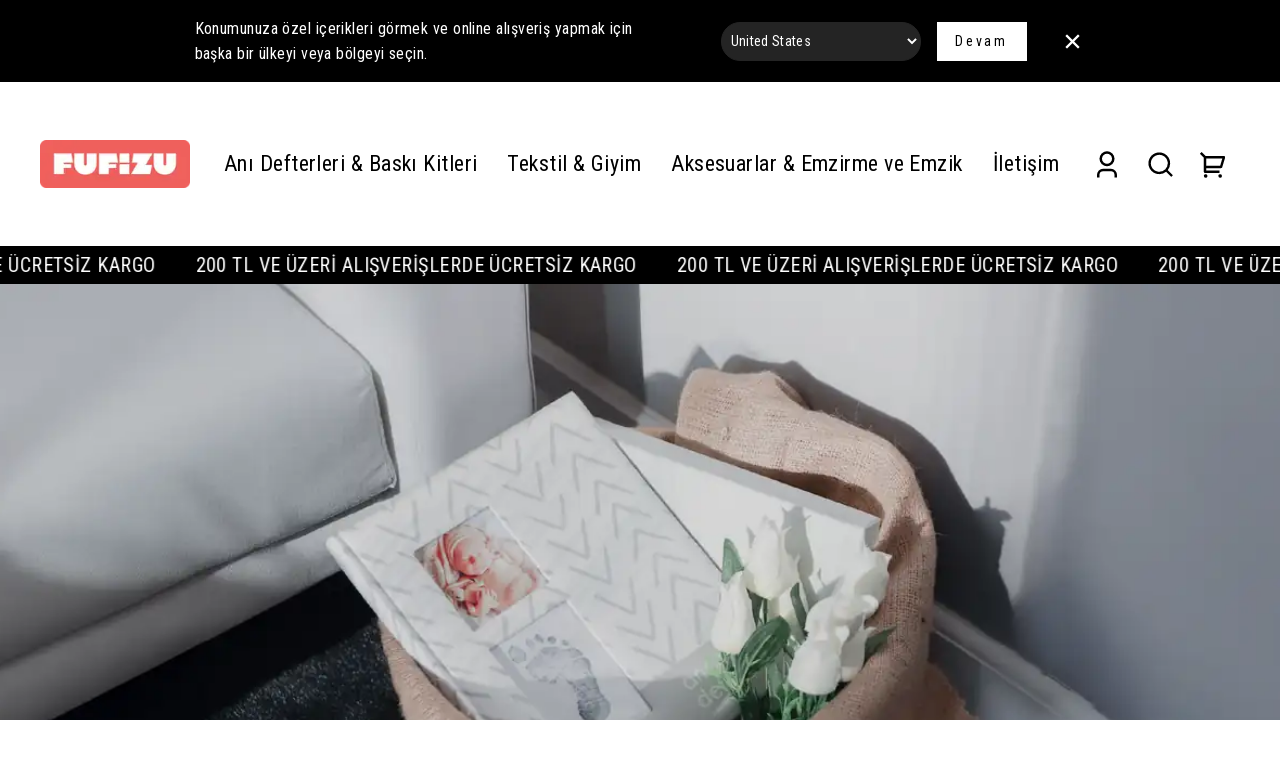

--- FILE ---
content_type: text/html; charset=utf-8
request_url: https://www.google.com/recaptcha/api2/anchor?ar=1&k=6LcBVyAhAAAAAPqU6pwhCXm26KgqYAdLrwYAVjZ2&co=aHR0cHM6Ly9mdWZpenUuY29tOjQ0Mw..&hl=en&v=PoyoqOPhxBO7pBk68S4YbpHZ&size=invisible&anchor-ms=20000&execute-ms=30000&cb=v0irch87ctyc
body_size: 49513
content:
<!DOCTYPE HTML><html dir="ltr" lang="en"><head><meta http-equiv="Content-Type" content="text/html; charset=UTF-8">
<meta http-equiv="X-UA-Compatible" content="IE=edge">
<title>reCAPTCHA</title>
<style type="text/css">
/* cyrillic-ext */
@font-face {
  font-family: 'Roboto';
  font-style: normal;
  font-weight: 400;
  font-stretch: 100%;
  src: url(//fonts.gstatic.com/s/roboto/v48/KFO7CnqEu92Fr1ME7kSn66aGLdTylUAMa3GUBHMdazTgWw.woff2) format('woff2');
  unicode-range: U+0460-052F, U+1C80-1C8A, U+20B4, U+2DE0-2DFF, U+A640-A69F, U+FE2E-FE2F;
}
/* cyrillic */
@font-face {
  font-family: 'Roboto';
  font-style: normal;
  font-weight: 400;
  font-stretch: 100%;
  src: url(//fonts.gstatic.com/s/roboto/v48/KFO7CnqEu92Fr1ME7kSn66aGLdTylUAMa3iUBHMdazTgWw.woff2) format('woff2');
  unicode-range: U+0301, U+0400-045F, U+0490-0491, U+04B0-04B1, U+2116;
}
/* greek-ext */
@font-face {
  font-family: 'Roboto';
  font-style: normal;
  font-weight: 400;
  font-stretch: 100%;
  src: url(//fonts.gstatic.com/s/roboto/v48/KFO7CnqEu92Fr1ME7kSn66aGLdTylUAMa3CUBHMdazTgWw.woff2) format('woff2');
  unicode-range: U+1F00-1FFF;
}
/* greek */
@font-face {
  font-family: 'Roboto';
  font-style: normal;
  font-weight: 400;
  font-stretch: 100%;
  src: url(//fonts.gstatic.com/s/roboto/v48/KFO7CnqEu92Fr1ME7kSn66aGLdTylUAMa3-UBHMdazTgWw.woff2) format('woff2');
  unicode-range: U+0370-0377, U+037A-037F, U+0384-038A, U+038C, U+038E-03A1, U+03A3-03FF;
}
/* math */
@font-face {
  font-family: 'Roboto';
  font-style: normal;
  font-weight: 400;
  font-stretch: 100%;
  src: url(//fonts.gstatic.com/s/roboto/v48/KFO7CnqEu92Fr1ME7kSn66aGLdTylUAMawCUBHMdazTgWw.woff2) format('woff2');
  unicode-range: U+0302-0303, U+0305, U+0307-0308, U+0310, U+0312, U+0315, U+031A, U+0326-0327, U+032C, U+032F-0330, U+0332-0333, U+0338, U+033A, U+0346, U+034D, U+0391-03A1, U+03A3-03A9, U+03B1-03C9, U+03D1, U+03D5-03D6, U+03F0-03F1, U+03F4-03F5, U+2016-2017, U+2034-2038, U+203C, U+2040, U+2043, U+2047, U+2050, U+2057, U+205F, U+2070-2071, U+2074-208E, U+2090-209C, U+20D0-20DC, U+20E1, U+20E5-20EF, U+2100-2112, U+2114-2115, U+2117-2121, U+2123-214F, U+2190, U+2192, U+2194-21AE, U+21B0-21E5, U+21F1-21F2, U+21F4-2211, U+2213-2214, U+2216-22FF, U+2308-230B, U+2310, U+2319, U+231C-2321, U+2336-237A, U+237C, U+2395, U+239B-23B7, U+23D0, U+23DC-23E1, U+2474-2475, U+25AF, U+25B3, U+25B7, U+25BD, U+25C1, U+25CA, U+25CC, U+25FB, U+266D-266F, U+27C0-27FF, U+2900-2AFF, U+2B0E-2B11, U+2B30-2B4C, U+2BFE, U+3030, U+FF5B, U+FF5D, U+1D400-1D7FF, U+1EE00-1EEFF;
}
/* symbols */
@font-face {
  font-family: 'Roboto';
  font-style: normal;
  font-weight: 400;
  font-stretch: 100%;
  src: url(//fonts.gstatic.com/s/roboto/v48/KFO7CnqEu92Fr1ME7kSn66aGLdTylUAMaxKUBHMdazTgWw.woff2) format('woff2');
  unicode-range: U+0001-000C, U+000E-001F, U+007F-009F, U+20DD-20E0, U+20E2-20E4, U+2150-218F, U+2190, U+2192, U+2194-2199, U+21AF, U+21E6-21F0, U+21F3, U+2218-2219, U+2299, U+22C4-22C6, U+2300-243F, U+2440-244A, U+2460-24FF, U+25A0-27BF, U+2800-28FF, U+2921-2922, U+2981, U+29BF, U+29EB, U+2B00-2BFF, U+4DC0-4DFF, U+FFF9-FFFB, U+10140-1018E, U+10190-1019C, U+101A0, U+101D0-101FD, U+102E0-102FB, U+10E60-10E7E, U+1D2C0-1D2D3, U+1D2E0-1D37F, U+1F000-1F0FF, U+1F100-1F1AD, U+1F1E6-1F1FF, U+1F30D-1F30F, U+1F315, U+1F31C, U+1F31E, U+1F320-1F32C, U+1F336, U+1F378, U+1F37D, U+1F382, U+1F393-1F39F, U+1F3A7-1F3A8, U+1F3AC-1F3AF, U+1F3C2, U+1F3C4-1F3C6, U+1F3CA-1F3CE, U+1F3D4-1F3E0, U+1F3ED, U+1F3F1-1F3F3, U+1F3F5-1F3F7, U+1F408, U+1F415, U+1F41F, U+1F426, U+1F43F, U+1F441-1F442, U+1F444, U+1F446-1F449, U+1F44C-1F44E, U+1F453, U+1F46A, U+1F47D, U+1F4A3, U+1F4B0, U+1F4B3, U+1F4B9, U+1F4BB, U+1F4BF, U+1F4C8-1F4CB, U+1F4D6, U+1F4DA, U+1F4DF, U+1F4E3-1F4E6, U+1F4EA-1F4ED, U+1F4F7, U+1F4F9-1F4FB, U+1F4FD-1F4FE, U+1F503, U+1F507-1F50B, U+1F50D, U+1F512-1F513, U+1F53E-1F54A, U+1F54F-1F5FA, U+1F610, U+1F650-1F67F, U+1F687, U+1F68D, U+1F691, U+1F694, U+1F698, U+1F6AD, U+1F6B2, U+1F6B9-1F6BA, U+1F6BC, U+1F6C6-1F6CF, U+1F6D3-1F6D7, U+1F6E0-1F6EA, U+1F6F0-1F6F3, U+1F6F7-1F6FC, U+1F700-1F7FF, U+1F800-1F80B, U+1F810-1F847, U+1F850-1F859, U+1F860-1F887, U+1F890-1F8AD, U+1F8B0-1F8BB, U+1F8C0-1F8C1, U+1F900-1F90B, U+1F93B, U+1F946, U+1F984, U+1F996, U+1F9E9, U+1FA00-1FA6F, U+1FA70-1FA7C, U+1FA80-1FA89, U+1FA8F-1FAC6, U+1FACE-1FADC, U+1FADF-1FAE9, U+1FAF0-1FAF8, U+1FB00-1FBFF;
}
/* vietnamese */
@font-face {
  font-family: 'Roboto';
  font-style: normal;
  font-weight: 400;
  font-stretch: 100%;
  src: url(//fonts.gstatic.com/s/roboto/v48/KFO7CnqEu92Fr1ME7kSn66aGLdTylUAMa3OUBHMdazTgWw.woff2) format('woff2');
  unicode-range: U+0102-0103, U+0110-0111, U+0128-0129, U+0168-0169, U+01A0-01A1, U+01AF-01B0, U+0300-0301, U+0303-0304, U+0308-0309, U+0323, U+0329, U+1EA0-1EF9, U+20AB;
}
/* latin-ext */
@font-face {
  font-family: 'Roboto';
  font-style: normal;
  font-weight: 400;
  font-stretch: 100%;
  src: url(//fonts.gstatic.com/s/roboto/v48/KFO7CnqEu92Fr1ME7kSn66aGLdTylUAMa3KUBHMdazTgWw.woff2) format('woff2');
  unicode-range: U+0100-02BA, U+02BD-02C5, U+02C7-02CC, U+02CE-02D7, U+02DD-02FF, U+0304, U+0308, U+0329, U+1D00-1DBF, U+1E00-1E9F, U+1EF2-1EFF, U+2020, U+20A0-20AB, U+20AD-20C0, U+2113, U+2C60-2C7F, U+A720-A7FF;
}
/* latin */
@font-face {
  font-family: 'Roboto';
  font-style: normal;
  font-weight: 400;
  font-stretch: 100%;
  src: url(//fonts.gstatic.com/s/roboto/v48/KFO7CnqEu92Fr1ME7kSn66aGLdTylUAMa3yUBHMdazQ.woff2) format('woff2');
  unicode-range: U+0000-00FF, U+0131, U+0152-0153, U+02BB-02BC, U+02C6, U+02DA, U+02DC, U+0304, U+0308, U+0329, U+2000-206F, U+20AC, U+2122, U+2191, U+2193, U+2212, U+2215, U+FEFF, U+FFFD;
}
/* cyrillic-ext */
@font-face {
  font-family: 'Roboto';
  font-style: normal;
  font-weight: 500;
  font-stretch: 100%;
  src: url(//fonts.gstatic.com/s/roboto/v48/KFO7CnqEu92Fr1ME7kSn66aGLdTylUAMa3GUBHMdazTgWw.woff2) format('woff2');
  unicode-range: U+0460-052F, U+1C80-1C8A, U+20B4, U+2DE0-2DFF, U+A640-A69F, U+FE2E-FE2F;
}
/* cyrillic */
@font-face {
  font-family: 'Roboto';
  font-style: normal;
  font-weight: 500;
  font-stretch: 100%;
  src: url(//fonts.gstatic.com/s/roboto/v48/KFO7CnqEu92Fr1ME7kSn66aGLdTylUAMa3iUBHMdazTgWw.woff2) format('woff2');
  unicode-range: U+0301, U+0400-045F, U+0490-0491, U+04B0-04B1, U+2116;
}
/* greek-ext */
@font-face {
  font-family: 'Roboto';
  font-style: normal;
  font-weight: 500;
  font-stretch: 100%;
  src: url(//fonts.gstatic.com/s/roboto/v48/KFO7CnqEu92Fr1ME7kSn66aGLdTylUAMa3CUBHMdazTgWw.woff2) format('woff2');
  unicode-range: U+1F00-1FFF;
}
/* greek */
@font-face {
  font-family: 'Roboto';
  font-style: normal;
  font-weight: 500;
  font-stretch: 100%;
  src: url(//fonts.gstatic.com/s/roboto/v48/KFO7CnqEu92Fr1ME7kSn66aGLdTylUAMa3-UBHMdazTgWw.woff2) format('woff2');
  unicode-range: U+0370-0377, U+037A-037F, U+0384-038A, U+038C, U+038E-03A1, U+03A3-03FF;
}
/* math */
@font-face {
  font-family: 'Roboto';
  font-style: normal;
  font-weight: 500;
  font-stretch: 100%;
  src: url(//fonts.gstatic.com/s/roboto/v48/KFO7CnqEu92Fr1ME7kSn66aGLdTylUAMawCUBHMdazTgWw.woff2) format('woff2');
  unicode-range: U+0302-0303, U+0305, U+0307-0308, U+0310, U+0312, U+0315, U+031A, U+0326-0327, U+032C, U+032F-0330, U+0332-0333, U+0338, U+033A, U+0346, U+034D, U+0391-03A1, U+03A3-03A9, U+03B1-03C9, U+03D1, U+03D5-03D6, U+03F0-03F1, U+03F4-03F5, U+2016-2017, U+2034-2038, U+203C, U+2040, U+2043, U+2047, U+2050, U+2057, U+205F, U+2070-2071, U+2074-208E, U+2090-209C, U+20D0-20DC, U+20E1, U+20E5-20EF, U+2100-2112, U+2114-2115, U+2117-2121, U+2123-214F, U+2190, U+2192, U+2194-21AE, U+21B0-21E5, U+21F1-21F2, U+21F4-2211, U+2213-2214, U+2216-22FF, U+2308-230B, U+2310, U+2319, U+231C-2321, U+2336-237A, U+237C, U+2395, U+239B-23B7, U+23D0, U+23DC-23E1, U+2474-2475, U+25AF, U+25B3, U+25B7, U+25BD, U+25C1, U+25CA, U+25CC, U+25FB, U+266D-266F, U+27C0-27FF, U+2900-2AFF, U+2B0E-2B11, U+2B30-2B4C, U+2BFE, U+3030, U+FF5B, U+FF5D, U+1D400-1D7FF, U+1EE00-1EEFF;
}
/* symbols */
@font-face {
  font-family: 'Roboto';
  font-style: normal;
  font-weight: 500;
  font-stretch: 100%;
  src: url(//fonts.gstatic.com/s/roboto/v48/KFO7CnqEu92Fr1ME7kSn66aGLdTylUAMaxKUBHMdazTgWw.woff2) format('woff2');
  unicode-range: U+0001-000C, U+000E-001F, U+007F-009F, U+20DD-20E0, U+20E2-20E4, U+2150-218F, U+2190, U+2192, U+2194-2199, U+21AF, U+21E6-21F0, U+21F3, U+2218-2219, U+2299, U+22C4-22C6, U+2300-243F, U+2440-244A, U+2460-24FF, U+25A0-27BF, U+2800-28FF, U+2921-2922, U+2981, U+29BF, U+29EB, U+2B00-2BFF, U+4DC0-4DFF, U+FFF9-FFFB, U+10140-1018E, U+10190-1019C, U+101A0, U+101D0-101FD, U+102E0-102FB, U+10E60-10E7E, U+1D2C0-1D2D3, U+1D2E0-1D37F, U+1F000-1F0FF, U+1F100-1F1AD, U+1F1E6-1F1FF, U+1F30D-1F30F, U+1F315, U+1F31C, U+1F31E, U+1F320-1F32C, U+1F336, U+1F378, U+1F37D, U+1F382, U+1F393-1F39F, U+1F3A7-1F3A8, U+1F3AC-1F3AF, U+1F3C2, U+1F3C4-1F3C6, U+1F3CA-1F3CE, U+1F3D4-1F3E0, U+1F3ED, U+1F3F1-1F3F3, U+1F3F5-1F3F7, U+1F408, U+1F415, U+1F41F, U+1F426, U+1F43F, U+1F441-1F442, U+1F444, U+1F446-1F449, U+1F44C-1F44E, U+1F453, U+1F46A, U+1F47D, U+1F4A3, U+1F4B0, U+1F4B3, U+1F4B9, U+1F4BB, U+1F4BF, U+1F4C8-1F4CB, U+1F4D6, U+1F4DA, U+1F4DF, U+1F4E3-1F4E6, U+1F4EA-1F4ED, U+1F4F7, U+1F4F9-1F4FB, U+1F4FD-1F4FE, U+1F503, U+1F507-1F50B, U+1F50D, U+1F512-1F513, U+1F53E-1F54A, U+1F54F-1F5FA, U+1F610, U+1F650-1F67F, U+1F687, U+1F68D, U+1F691, U+1F694, U+1F698, U+1F6AD, U+1F6B2, U+1F6B9-1F6BA, U+1F6BC, U+1F6C6-1F6CF, U+1F6D3-1F6D7, U+1F6E0-1F6EA, U+1F6F0-1F6F3, U+1F6F7-1F6FC, U+1F700-1F7FF, U+1F800-1F80B, U+1F810-1F847, U+1F850-1F859, U+1F860-1F887, U+1F890-1F8AD, U+1F8B0-1F8BB, U+1F8C0-1F8C1, U+1F900-1F90B, U+1F93B, U+1F946, U+1F984, U+1F996, U+1F9E9, U+1FA00-1FA6F, U+1FA70-1FA7C, U+1FA80-1FA89, U+1FA8F-1FAC6, U+1FACE-1FADC, U+1FADF-1FAE9, U+1FAF0-1FAF8, U+1FB00-1FBFF;
}
/* vietnamese */
@font-face {
  font-family: 'Roboto';
  font-style: normal;
  font-weight: 500;
  font-stretch: 100%;
  src: url(//fonts.gstatic.com/s/roboto/v48/KFO7CnqEu92Fr1ME7kSn66aGLdTylUAMa3OUBHMdazTgWw.woff2) format('woff2');
  unicode-range: U+0102-0103, U+0110-0111, U+0128-0129, U+0168-0169, U+01A0-01A1, U+01AF-01B0, U+0300-0301, U+0303-0304, U+0308-0309, U+0323, U+0329, U+1EA0-1EF9, U+20AB;
}
/* latin-ext */
@font-face {
  font-family: 'Roboto';
  font-style: normal;
  font-weight: 500;
  font-stretch: 100%;
  src: url(//fonts.gstatic.com/s/roboto/v48/KFO7CnqEu92Fr1ME7kSn66aGLdTylUAMa3KUBHMdazTgWw.woff2) format('woff2');
  unicode-range: U+0100-02BA, U+02BD-02C5, U+02C7-02CC, U+02CE-02D7, U+02DD-02FF, U+0304, U+0308, U+0329, U+1D00-1DBF, U+1E00-1E9F, U+1EF2-1EFF, U+2020, U+20A0-20AB, U+20AD-20C0, U+2113, U+2C60-2C7F, U+A720-A7FF;
}
/* latin */
@font-face {
  font-family: 'Roboto';
  font-style: normal;
  font-weight: 500;
  font-stretch: 100%;
  src: url(//fonts.gstatic.com/s/roboto/v48/KFO7CnqEu92Fr1ME7kSn66aGLdTylUAMa3yUBHMdazQ.woff2) format('woff2');
  unicode-range: U+0000-00FF, U+0131, U+0152-0153, U+02BB-02BC, U+02C6, U+02DA, U+02DC, U+0304, U+0308, U+0329, U+2000-206F, U+20AC, U+2122, U+2191, U+2193, U+2212, U+2215, U+FEFF, U+FFFD;
}
/* cyrillic-ext */
@font-face {
  font-family: 'Roboto';
  font-style: normal;
  font-weight: 900;
  font-stretch: 100%;
  src: url(//fonts.gstatic.com/s/roboto/v48/KFO7CnqEu92Fr1ME7kSn66aGLdTylUAMa3GUBHMdazTgWw.woff2) format('woff2');
  unicode-range: U+0460-052F, U+1C80-1C8A, U+20B4, U+2DE0-2DFF, U+A640-A69F, U+FE2E-FE2F;
}
/* cyrillic */
@font-face {
  font-family: 'Roboto';
  font-style: normal;
  font-weight: 900;
  font-stretch: 100%;
  src: url(//fonts.gstatic.com/s/roboto/v48/KFO7CnqEu92Fr1ME7kSn66aGLdTylUAMa3iUBHMdazTgWw.woff2) format('woff2');
  unicode-range: U+0301, U+0400-045F, U+0490-0491, U+04B0-04B1, U+2116;
}
/* greek-ext */
@font-face {
  font-family: 'Roboto';
  font-style: normal;
  font-weight: 900;
  font-stretch: 100%;
  src: url(//fonts.gstatic.com/s/roboto/v48/KFO7CnqEu92Fr1ME7kSn66aGLdTylUAMa3CUBHMdazTgWw.woff2) format('woff2');
  unicode-range: U+1F00-1FFF;
}
/* greek */
@font-face {
  font-family: 'Roboto';
  font-style: normal;
  font-weight: 900;
  font-stretch: 100%;
  src: url(//fonts.gstatic.com/s/roboto/v48/KFO7CnqEu92Fr1ME7kSn66aGLdTylUAMa3-UBHMdazTgWw.woff2) format('woff2');
  unicode-range: U+0370-0377, U+037A-037F, U+0384-038A, U+038C, U+038E-03A1, U+03A3-03FF;
}
/* math */
@font-face {
  font-family: 'Roboto';
  font-style: normal;
  font-weight: 900;
  font-stretch: 100%;
  src: url(//fonts.gstatic.com/s/roboto/v48/KFO7CnqEu92Fr1ME7kSn66aGLdTylUAMawCUBHMdazTgWw.woff2) format('woff2');
  unicode-range: U+0302-0303, U+0305, U+0307-0308, U+0310, U+0312, U+0315, U+031A, U+0326-0327, U+032C, U+032F-0330, U+0332-0333, U+0338, U+033A, U+0346, U+034D, U+0391-03A1, U+03A3-03A9, U+03B1-03C9, U+03D1, U+03D5-03D6, U+03F0-03F1, U+03F4-03F5, U+2016-2017, U+2034-2038, U+203C, U+2040, U+2043, U+2047, U+2050, U+2057, U+205F, U+2070-2071, U+2074-208E, U+2090-209C, U+20D0-20DC, U+20E1, U+20E5-20EF, U+2100-2112, U+2114-2115, U+2117-2121, U+2123-214F, U+2190, U+2192, U+2194-21AE, U+21B0-21E5, U+21F1-21F2, U+21F4-2211, U+2213-2214, U+2216-22FF, U+2308-230B, U+2310, U+2319, U+231C-2321, U+2336-237A, U+237C, U+2395, U+239B-23B7, U+23D0, U+23DC-23E1, U+2474-2475, U+25AF, U+25B3, U+25B7, U+25BD, U+25C1, U+25CA, U+25CC, U+25FB, U+266D-266F, U+27C0-27FF, U+2900-2AFF, U+2B0E-2B11, U+2B30-2B4C, U+2BFE, U+3030, U+FF5B, U+FF5D, U+1D400-1D7FF, U+1EE00-1EEFF;
}
/* symbols */
@font-face {
  font-family: 'Roboto';
  font-style: normal;
  font-weight: 900;
  font-stretch: 100%;
  src: url(//fonts.gstatic.com/s/roboto/v48/KFO7CnqEu92Fr1ME7kSn66aGLdTylUAMaxKUBHMdazTgWw.woff2) format('woff2');
  unicode-range: U+0001-000C, U+000E-001F, U+007F-009F, U+20DD-20E0, U+20E2-20E4, U+2150-218F, U+2190, U+2192, U+2194-2199, U+21AF, U+21E6-21F0, U+21F3, U+2218-2219, U+2299, U+22C4-22C6, U+2300-243F, U+2440-244A, U+2460-24FF, U+25A0-27BF, U+2800-28FF, U+2921-2922, U+2981, U+29BF, U+29EB, U+2B00-2BFF, U+4DC0-4DFF, U+FFF9-FFFB, U+10140-1018E, U+10190-1019C, U+101A0, U+101D0-101FD, U+102E0-102FB, U+10E60-10E7E, U+1D2C0-1D2D3, U+1D2E0-1D37F, U+1F000-1F0FF, U+1F100-1F1AD, U+1F1E6-1F1FF, U+1F30D-1F30F, U+1F315, U+1F31C, U+1F31E, U+1F320-1F32C, U+1F336, U+1F378, U+1F37D, U+1F382, U+1F393-1F39F, U+1F3A7-1F3A8, U+1F3AC-1F3AF, U+1F3C2, U+1F3C4-1F3C6, U+1F3CA-1F3CE, U+1F3D4-1F3E0, U+1F3ED, U+1F3F1-1F3F3, U+1F3F5-1F3F7, U+1F408, U+1F415, U+1F41F, U+1F426, U+1F43F, U+1F441-1F442, U+1F444, U+1F446-1F449, U+1F44C-1F44E, U+1F453, U+1F46A, U+1F47D, U+1F4A3, U+1F4B0, U+1F4B3, U+1F4B9, U+1F4BB, U+1F4BF, U+1F4C8-1F4CB, U+1F4D6, U+1F4DA, U+1F4DF, U+1F4E3-1F4E6, U+1F4EA-1F4ED, U+1F4F7, U+1F4F9-1F4FB, U+1F4FD-1F4FE, U+1F503, U+1F507-1F50B, U+1F50D, U+1F512-1F513, U+1F53E-1F54A, U+1F54F-1F5FA, U+1F610, U+1F650-1F67F, U+1F687, U+1F68D, U+1F691, U+1F694, U+1F698, U+1F6AD, U+1F6B2, U+1F6B9-1F6BA, U+1F6BC, U+1F6C6-1F6CF, U+1F6D3-1F6D7, U+1F6E0-1F6EA, U+1F6F0-1F6F3, U+1F6F7-1F6FC, U+1F700-1F7FF, U+1F800-1F80B, U+1F810-1F847, U+1F850-1F859, U+1F860-1F887, U+1F890-1F8AD, U+1F8B0-1F8BB, U+1F8C0-1F8C1, U+1F900-1F90B, U+1F93B, U+1F946, U+1F984, U+1F996, U+1F9E9, U+1FA00-1FA6F, U+1FA70-1FA7C, U+1FA80-1FA89, U+1FA8F-1FAC6, U+1FACE-1FADC, U+1FADF-1FAE9, U+1FAF0-1FAF8, U+1FB00-1FBFF;
}
/* vietnamese */
@font-face {
  font-family: 'Roboto';
  font-style: normal;
  font-weight: 900;
  font-stretch: 100%;
  src: url(//fonts.gstatic.com/s/roboto/v48/KFO7CnqEu92Fr1ME7kSn66aGLdTylUAMa3OUBHMdazTgWw.woff2) format('woff2');
  unicode-range: U+0102-0103, U+0110-0111, U+0128-0129, U+0168-0169, U+01A0-01A1, U+01AF-01B0, U+0300-0301, U+0303-0304, U+0308-0309, U+0323, U+0329, U+1EA0-1EF9, U+20AB;
}
/* latin-ext */
@font-face {
  font-family: 'Roboto';
  font-style: normal;
  font-weight: 900;
  font-stretch: 100%;
  src: url(//fonts.gstatic.com/s/roboto/v48/KFO7CnqEu92Fr1ME7kSn66aGLdTylUAMa3KUBHMdazTgWw.woff2) format('woff2');
  unicode-range: U+0100-02BA, U+02BD-02C5, U+02C7-02CC, U+02CE-02D7, U+02DD-02FF, U+0304, U+0308, U+0329, U+1D00-1DBF, U+1E00-1E9F, U+1EF2-1EFF, U+2020, U+20A0-20AB, U+20AD-20C0, U+2113, U+2C60-2C7F, U+A720-A7FF;
}
/* latin */
@font-face {
  font-family: 'Roboto';
  font-style: normal;
  font-weight: 900;
  font-stretch: 100%;
  src: url(//fonts.gstatic.com/s/roboto/v48/KFO7CnqEu92Fr1ME7kSn66aGLdTylUAMa3yUBHMdazQ.woff2) format('woff2');
  unicode-range: U+0000-00FF, U+0131, U+0152-0153, U+02BB-02BC, U+02C6, U+02DA, U+02DC, U+0304, U+0308, U+0329, U+2000-206F, U+20AC, U+2122, U+2191, U+2193, U+2212, U+2215, U+FEFF, U+FFFD;
}

</style>
<link rel="stylesheet" type="text/css" href="https://www.gstatic.com/recaptcha/releases/PoyoqOPhxBO7pBk68S4YbpHZ/styles__ltr.css">
<script nonce="_s9A9nIR1Y82NndawnNgTw" type="text/javascript">window['__recaptcha_api'] = 'https://www.google.com/recaptcha/api2/';</script>
<script type="text/javascript" src="https://www.gstatic.com/recaptcha/releases/PoyoqOPhxBO7pBk68S4YbpHZ/recaptcha__en.js" nonce="_s9A9nIR1Y82NndawnNgTw">
      
    </script></head>
<body><div id="rc-anchor-alert" class="rc-anchor-alert"></div>
<input type="hidden" id="recaptcha-token" value="[base64]">
<script type="text/javascript" nonce="_s9A9nIR1Y82NndawnNgTw">
      recaptcha.anchor.Main.init("[\x22ainput\x22,[\x22bgdata\x22,\x22\x22,\[base64]/[base64]/MjU1Ong/[base64]/[base64]/[base64]/[base64]/[base64]/[base64]/[base64]/[base64]/[base64]/[base64]/[base64]/[base64]/[base64]/[base64]/[base64]\\u003d\x22,\[base64]\\u003d\\u003d\x22,\x22P8KyeV7Ch0IYRcK4w6LDqUlmFngBw4/ClA12woAGwpjCkWfDoEVrAsK6SlbCosKRwqk/XTHDpjfClgpUwrHDhsKEacOHw6JDw7rCisKOCWogEsONw7bCusKsb8OLZx7DvVU1SsK6w5/CngxBw64iwoAAR0PDtMOIRB3DqXRiecOgw4IeZm3Cj0nDiMKHw5nDlh3CicKWw5pGwofDrBZhPXIJNXZuw4Mzw5HCrgDCmwjDt1Bow4tINmIHOwbDlcOLHMOsw64HJRhaQS/Dg8KucHt5TkQGfMOZWcKyMyJASRLCpsOgecK9PHlRfARoZDIUwpTDvy9xKcKhwrDCoRLCuhZUw6YtwrMaPGMcw6jCvHbCjV7DrcKZw41Ow4Y8YsOXw48RwqHCscKVOknDlsOLdsK5OcKdw5TDu8Onw4HCuyfDoRchERfCrCFkC2vCk8Ogw5oMwr/Di8KxwpjDkRY0wpI6KFDDkDE9wpfDhi7DlU5YwqrDtlXDlD3CmsKzw5EFHcOSEcKxw4rDtsKtWXgKw6fDm8OsJhgWaMOXVjnDsDI7w7HDuUJjS8Odwq5ZAirDjXBDw43DmMOpwq0fwr5GwpTDo8OwwoBgF0XCkTZ+wp5Zw47CtMObfsKnw7jDlsKIMwx/[base64]/DusODw6JdXsKewrnDuSshwovDg8OwSsKqwqQTdsOLZ8KpAcOqYcOqw6rDqF7DoMKIKsKXYgvCqg/[base64]/DmMKawrHCt8K3Hj47wqBgT17DvlDCknbCkjDDiXrDq8OQTB4Vw7bCpmLDhlITUxPCn8OsFcO9wq/Ci8K5IMOZw5fDpcOvw5hHWFM2aGAsRScgw4fDncOpwrPDrGQWYBAXwq3CmDpkXsOKSUpCfMOkKWgLSCDCosOxwrIBDGbDtmbDvlfCpsOeU8Otw70bQ8Ovw7bDtkHCsgXCtRLDm8KMAnUuwoNpwrvCqUTDmwM/w4VBDTo9dcKoPsO0w5jCtsOfY1XDrMKmY8OTwqMYVcKHw4QQw6fDnT0TW8KpRzVeR8O/[base64]/w6DCvsOgw501csK+Di/[base64]/Dhh8RwpgywoMCQcO3wpMyWwR7wrrDqibDhcOzScKbMk/DicKPw5nCo30owocydcOYwq4Hw75ac8KhSsOWw4hKAjBZZcODw68YVMKcw73DucOsHMKWQ8OFwpbCtnIPHg0Vw54rU0PDkRDDvHEJwpXDsV13f8Oew5rDocO4wpJkw6vCnGNaDsKlAcKTwr5owqvDvcOQw7/[base64]/[base64]/Duw/DrUwfw4jCuMOFQRAQbsORwoLCjUUew4QxbsOUw7zCvMKtwqDCmmvCqndqV0ksWcK6P8KQS8OmTMKlw7FJw6xRw5UofcOtw5x5HsOoTmpcW8O3wrwgw5bCsCkIfwpkw6o8wpbChDpwwp/Dl8OnZAY0OsKfKX7CqRTCgsKtWMOEPGLDkkPCvMKZZsKLwqlowq7CgMKAd33DrsKrDUVNw7kvYiTDsAvDqirDsQLCgjJFwrIVw4lVw5g+w5oxw5rDm8OlTMKmXsKwwqzCr8OcwqBeT8OhFgfCt8KCw63Ct8KSwqAzO2/CowbCj8OmKAlbw5nDmsKiCxHDlnDCuDAPw6jCqMOtIjB+Vk0dwrckw4DCiGAHw5x2SsOXwoYaw74Ww7HCmydgw4Y5woHDqkd3HMKLY8O1AnnDo05yeMOBw6RdwrDChBNRwr5Ywpo4W8K7w6EWwo7DscKrwoY/Z2TCoFHCpcOfZUjClMOXWEzCjcKrw6YGc0wEPgptw5ALacKoA3tAPm8fAsO/AMKZw4I7ZwbDgEoSwpIQw41GwrTDkEHCvsK5b2EAXsOmFlVICHnDvE9rIMKSw7QofMKzdk/CjgkoIiHDksOiw5LDrMK5w6zDsFDDtsK+B2vCm8O8w6TDi8Kcw4VdAx1HwrNHL8OCw45vw7ZtIcKQFxjDmcKTw6jDhcOhwpXDmixsw6B6Z8K7wqnDry3DoMOWL8Otw4xfw5p8w5sGw5MCTQ/DlxUdw59xMsOMwpttYcKrcsO1bRMaw5zCq1DCnV/DnAvDl0jDlGTDpl5zYQTCkQjDqEdmE8O9wpQww5Epwrs/wpISw7piYMO+IBfDunVXN8Kxw6IyfSRJw6hJb8KNw5hzwpHCrcKkwokeU8OYwp4AMcOcwrHCs8Kbw5bCrmlywpbCrCcPIMKGNsKPWcKPw6N5wporw6l+ZlnCiMKSI1zCiMKkCHtbwoLDonYBXgjCrMOUw7gtwpczHyZaWcOpw6/Duk/Dg8OyaMKqfsK+PMOhbl7CusOuwrHDmSo6wqjDg8Kcwp3DgRhBwqzCrcKDwptXwohDw4nDvBcKHVXCtcOURsOWw7cDw5/[base64]/OMObESdhwpvDp8Otw7PDsx1Be8O+C8O1w555dsO5NSVUwpV/RcKFw6wMw75Ew4rDtRwZwqrChcO7w5fCn8OvdGQvCMOMDhfDvjDDsixowoHCl8KpwoPDjzjDh8KbJhzDh8KDwpXClcO1dCjCkV7CnVUqwqTDjMKdesKIR8Kdw55ewo7DmsOywqATwqDCosKBw7rDgCfDv1NxYMOawqsrDHLCpcK6w4/[base64]/DnsK6UEVpB8Oka0FhwrTDn8O/ZGQOw5NUTSo0w5ExBVDDj8KOwr8XYcOFw4LCr8O/ABPChcOOw4bDhC7DmMOkw7YQw5c3A37CjcK7OsONfD7CqMK3N1nClMOhwrQmVgYaw4EKMGVTWMOqw7x/[base64]/ChcOLQA8dwqtNEmkkw7hqRgzDmhfCtAcYwpx7w5Mswrp0woE7wqvDiy9WccOuwqrDkyxmwpPCoUDDv8K+LsKyw7bDpsKzwqvCi8Omw4rDuxXCklF7w6/[base64]/[base64]/CmMKNwqrDlmtCO8OAw7otwrfCtMKEXMKrSDPCg3HCu0TDiDwuNcKZJjrDnMKDw5JdwrIXM8KbwoTCgCfDqcOqKkDCk0UyE8KieMKhOCbCr0DCtjrDoHx1QMKUwr7DrjRrEWANChB5A2xpw4kjJw3DmmHDpsKnw7DDhX0QdW/CuRc/f0zClcO4w64CSsKVCksVwqZPRnd+w7bDj8OGw6DCoyIKwodyZRAHwo5gw7vDmyULwqkUIMKjwoTCq8OEwro4w7IXMcOLwrfDosK+OsO9wqPDnHHDmAXCt8OJwpXDizk/[base64]/[base64]/CtGVJw4M4w7vDtsKZw4NDWsODw6YeBkbClMOXw4cCDhvDh2Jsw7TCicODw6rCnCrDsVnDg8Kfw5M8w5U5RDovw7PCoifCpsKvwo1Dw4nCv8OWRcOrwrZXwodMwrjDqXrDmsOFFH3DgsOMw6/[base64]/[base64]/Cj3Bow55VWsOcw5UrAMKKIypPw7Q0eMOZEBBDw5ghw7kpwo8HajBxFhjDu8OxcR3Djzkxw7jDs8K/w4TDmW/Cq2/CqMK5w6MYwpjDsUppDMORwq8gw57DiiPDkxvDg8OVw6TCnhPCm8OnwpzDkDXDh8O4wpTClsKhwpXDjnYscMOXw7gEw5/[base64]/CiTjCp183Rg7DuhIxw6HDmcO/[base64]/Cu8Oiw7MLZcKNwqjDs38fPVvDnhjDo8OGw7/DpCkvw6jCmMO4FsO1Bn4Lw7PCpUgHwr9MTsKawoXCtWvClsKzwpNNOMOmw5TClCrDhCzCgsK8eTZBwrMrLi1sH8KHwpUADTvCuMOqwqc9w4LDu8O9Mjctwqdlwo/DscKULTxefcOUG3V9wrciwr/Do1V6IsKhw4gtDnR1LXFkHEsBw6UkaMOAMcO2YCDCm8OTKXHDhFvCusKiTsO4ElYVSMOjw65GTsOXVVvDmMO9HsKKw4dMwp8cAF/DnsO/SMO4aVXCu8Olw7cxw4xbw53Ck8K8w7hobx4UXsKZw4EhGcONwpIWwoIKwrROIMKnX1vCqcOdIcK4f8O9OD7CkcOiwp/DlMOkSlFcw7LDvyIhIF3CnEvDhBMdwrjDoQ7DlAM9cHjCoB1nwp/Ch8Oqw53DtTcvw5vDscOqw7jCvzsdFcKewqNHwrlyNMOdCwLCqMKxEcKTElDCuMObwp4gwqMvD8Kmwq/[base64]/[base64]/[base64]/DgMKRw6XCpWI6wq7CiGgJBlnCnF/DoXrCu8OxYRbCucK1Fj4cw7nDjMKrwplqVMK8w5kyw5gkwoIrMQRLcMKwwpRvwofDlAbDiMKEMyLCjxvDqMK3wptmWE5bEQXCjMOzAsKKOcKwVsOJw5EcwqDDjsK0LMOKw4FZEsOPOX/DiTdBwrnCs8OZw7RQw7PCicKdwpMHVsK7fMK3O8K6UMOMLzLDsChawrpowpXDjQZdwqnCvcK9wrzDkkg/[base64]/Co8OQC8OXFUtewqjDvcOwVcKjwqk/Y8OFfVjCuMOdw63Dml3DpmpDw7nDlMOYw7UmcXFeMMKeABjCkhrCuF4+w47DvsK2w67CoDbDkw4CLh8SG8OTwoskD8Oyw6xewoMPGsKAworDqsKrw5otw7/CrgRWEBLCq8O5w6ByUsK4w7HDicKMw6jDhzE/wopGeSo4SX8Mw59Xwpxqw5R6FcKlF8Otw4PDolx3HsOJw4PDnsOiOVh0wpnCt0nDtVDDsxrCscKwewwdFsORTMOIw79Bw77CpHnChMO+wqnCkcOfw4kWbmtbQcOSWCLCm8OcLCQEw7wbwrPDiMO0w4fCpsOVwr3Cti4/w4HCmsK+wrRywr/Dn0JcwqbDoMO7wpFcw4gJS8KoQMO4wrTCkB18WxIhw47DqsK3woLDtn3DgE3DtQTDp3nDgTTChVQKwpZVRSLCq8KYwpnCqcK/wpV5GRLCksKfw6HDvEZQecKfw4LCuycAwpJzGX4HwqwGe0fDqn0Pw7QsfGg5w57DhlYsw6teG8KBKAPDmXLDgsOVw7/DvcOcbMOowrRjwprCl8Kmw6paM8Ofw6PCo8KbA8OtSyfCicKVMSfDmhVDG8KSwrHCo8OuccKVU8KwwpjCrFHDgSvCtT/CvyvDgMORHCRTw5BOw4jCv8KMfkLCuSLCtSpzw6/CrMKXb8KqwoFew5VFwqDCo8OIb8OSAGLCksK6w57ChBrCnUPCqsK3wohFXcOKW3dCF8K8KMOdU8KbKxU7EMKqw4MiNHjDl8KfU8O1wowewrE3NG1bw60cwrfDqcKVWcKwwrQGw5rDhsKhwrfDs0h6W8Kqw7TDnlLDgsOPw5Y2wphVwrLCqMOUw77CuS1iw7BNwrB/w6HCnjfDsXIdRlELMcKHw74Qb8Ouwq/DmmPDosKZw5BFPMOOb1/CgcK1HmU6YTsMwpghw4REbEzDg8OrW03DuMKqfkI6wrloFsKKw4rClD/[base64]/AsKALMO0GWBRwrESwrXCrsOEVMKiImNVJ8ONHznDgUbDtG/Do8KhYMOHw5gWPcOUw7LCnkcHwrPCmcO5acO+w47CugrDuWhXwr14w5oUwpVewpozw5dLTsKIaMKCw57DocO6O8KsOj3DpgI2UsONwpnDscO/wqJ/[base64]/I2DChsKrISg1wqt3wrHCl8OnZmvChW/DrcKEw7XDn8KrHyrDnF3DjTvCicOaK1LDjEQ+LRjDshA6w4zDusONYA7Dgx4mw4LDnsKOw77Dl8KYS3xRJA4uAMKfwpFWFcOTL09Rw70Bw4TCpz/[base64]/[base64]/[base64]/UMOfwrU3WMKqwrTDry/ClMKBOcOvJm/DgiUMwrfCkAHCl2ULd8K7w7LDuHbCgcKvIcK+Zy8eG8OSwrsMJgrDmjzDq1gyZsOEScK/w4jDpyLDucOhZz3DtwvCs0M5csKGwoXChVnCiBfCl0/DoWTDulvCmEBEOj3Cv8KHAsOKwo3CgMOmcC4EworDi8OGwqQ5RxcPOcKPwp1ndcO4w4RzwrTChsO8GUApwpDClB4aw4HDt1Eewo0kwpdzMGnDusKLw6HCuMKDSC/ColDCpMKdIsOQwrBOc1TDogDDjnMHF8Obw6dnSsKJLlbCnkDDqy9Ow7AQLBPDk8Oxwpofwo3DsG7ChEpKLi1cNsOQWjEmw6NIKcKcw6MywptxdEg0wpICw5rDl8OkAsOYw63Csx3DiVwRQ1/[base64]/DgMObw7PCniTDssKpw6HCrsOJwrUoS8OEFsKZT8OBAcKPwrw4M8OwXykDw6nDpjJuw6VIw5rDvSTDoMOza8OKNDHDisKrw7rDh1RAwqYoaTwLw6lFbMKULcKdw5o3f112wp8XZF3Cv34/TcORfU07eMKYw5/[base64]/ChwfChsKYDG5Aw7I3w5LDu1dVGSfCnDh8XsOrN8Ohw7rDhMOXwp3Ch1fCh2TDqAxpw5/CsXPDs8OXwo3DmiXDiMK7woQHw75xw6Ibw5c3NnvCjxfDoEkiw7rCnWRyG8ODwrcQwrV+LsKjw5vCl8OEDsK+wrfDpDnChT7DmArDgcKgDRk4wro1aUYCwpjDklAfPivCjcKaVcKjZVTDsMO4ccOqTsKWYUbDmhXCpsOga3d3Y8O3KcKvw6rCrV/DujY4wrjDlcKEZcOFw7/DnGrDtcO1wrjDi8OacMKtwo7DmScWw6w3EsOww4LDh10xQSjCnFhGw6nChcO7WcOBw6HCgMONFsK0wqdpbMK/[base64]/Cnlgxw6BvVwjCmcK3Qi4bwpUOWsOTCMOCwp3DqsOXWxx9w589wow6BcOlw70yYsKRw4VWZsKhwo1bQcOqwpo5CcKCBMOCGMKJDcOTM8OOOjbDvsKQw4ZIwpnDmGDCk3/[base64]/[base64]/DqsO9cz0Hw5vDh8KTw4/Dqi7CgzfDg3nCgcKQw5d0w5xiw7TDoBfChykcwrAwSxfDl8KvJi/DsMK0ERrCscOQD8KBWQjDq8Kkw4XDnk99MsKnw7vCsQpqw6oAwqTCkwcRw5kjUAJcdcOPwr92w7IYw5sTI1dLw6EawpZsTH12A8ONw7fDlkJ/w5tOez0+TlHDjMKDw6NSZcO3D8OXFcOfKcKewrzCkWQDwobCt8KtGMKlw7ZlDMO1cRpyABBTwoZNw6ZBA8OmLlPDjAELIcOEwrHDj8K9w4chAh/DhsO/VEpwKcKmwpnCgcKow4PDiMO7worDvMOHw6TCm1VNQ8Kcwr8OUScjw6PDiB3Dg8OZw4jDvMO6TsKQwqPCtMKmwo7CnRtHwpwobsOhwrJ4wrdbw5PDvMOnSEjCgFDCuwRZwpwFP8OfwojDrsKQRMO9w4/CssKew7FDOjXDisK2wpXCs8KOaWXDnABrwojDkQUaw7nCsGnCkHlRXnBdUsKNHEVnB0fDnW/DrMOzwpTCqMKFLnHCrBLCpVcPDDPCnMOewqpCw41Ew618woB4MwHCsF3CjcOFd8OUD8KLRwY/wpfCgH8lw5PCik/DvcOIU8O6clnCicOewrbDssOWw5oJwpDCh8OCwqPDqShgwrFvH1/[base64]/DiWIDw4PCosOEJT7Ct8OhNcKhw7ZZT8OYwpVAw5VpwpvCjsOgwqAIOVfDh8O+ECgdwrfCgFQ2EcKTTR7DkVdgaUzDnsOecGTCucKaw6V8wq7CpsKaG8Opdi/[base64]/ChsOsOsObw7UmwqN9wrY/ScOpDE1qwowpw4kOMcOhw5nCi01ZIMOsbwB/wrXDl8OYwqE/[base64]/CiMOpwrDDgMKew67DpcOSWsOvw6PCjsKMZMOhw7fDgcKQwpvDlAUzG8Ogw5PDj8OTw4J/CBQKM8O0w5vDhQtBw5x+w7zDlBpSwovDpk/CssKNw7jDl8OkwrzCmcKEfMOKfsKQX8OBw6BywpRqw4xIw5jCv8Omw6QDUMKpRW7CnSTCoxrDqMK/wobCpmrCjcKZdCloSwPCpxfDosOVGMK1RWLDpsKmK192R8OYRQXCssKnIcKGw7BBcD8Ew6PDtsOywo7DsA9twozCt8KQHcKHCcOcTxHDiGVIdgTDiHrCtgbDmzY0wqNrPMO+w6lbEMO+dsK2B8O2wp9KOyrDusKaw452G8OfwplKwozCvBN4w5/DiB99UlJ0DgTCs8KZw6pYwqTDpsObw69xw5/DnHssw4RRbcKjYMO2TsKCwpXCisKNCwLCg388wrQKwok5wrMfw4FGFcOBw5DCricKOsOxGnjCrMKFck3Dlkt6YHjDvjfDqFnDs8Kew55lwqtRODTDtzkewoXCgcKfw7hwW8KvM0vDiWXCncOww4EdLsOqw6lzVMOMwoXCssKGw4/[base64]/[base64]/[base64]/DoS7CiMO+w6DDvMKEwoHDlmbCl8KtwoMxE8OgacORbCVNw7MEwocDOU5uDsOdT2TDij/CkcKqexzCgmzDpmgYTsO4wr/CocO7w6hjw48XwpBSAsOsdsK+dMK9wqkIfMKYw5w7KgHDn8KbWsKWw7rClcORb8K/[base64]/DsFfDqcOLw5IRw6TCrsK3f3Fbb8KfwpvCp8K7FcOjw5Ndwp4nw7lLFMOSw4/Cg8KMw5PCpsOFw7ooAMOobETCphR5wpoVw6VQJsKbKickEwvCqsK1fwFIPlx/[base64]/[base64]/[base64]/CkcKcw7l8w7PDjMKqUMK6wqsfH1UmwoHDkcOaciY4fMOpQcOQeEfDiMObw4J/VsOURW0Iw5rDvcOrQ8OCwoHCgUfCuRgjfj54TQvDhcOcwqzDrR1DZMK6DsO4w5bDgMOpd8OowqsrDcOlwpcZw554wq/CjcO/[base64]/DvsKVw5LDisKtY28wwoVzaTQFIMKbMsObGsKKwpNQw51DEBAow6PDnlJLwqoBw7DCrDIEwo7DmMOFwr3CpQZtayZaWHzCjMKIJlgBw4JSZcONw6BlcMONMsOBw5/CoifDssOOw6PCmw13woHDrD7CkMKkf8Oyw5vClkp8w4R+QcOrw4BSD2nCoU4DS8O2worDjsO+w7nChCRywowTJAfDpyLDsETDhcONRC8qw7/DnsOQwrnDpcOfwrPCh8OrDTDCosKSw4HDmFMnwp3CjVHDv8OsS8KZwp/CqsKIVzHDvWnCosKyEsKYw77Cu0Jew5nCu8O0w411HMONPWPCqcK2TWJtw6bCuhtfA8OowpdbbMKWw7tQw5M9wpUHw7QFeMK8w43CrsK6wpjDusK/AG3DrUbDk2vCuDtDwr7CiTYkacKpw7pAf8K4MwchDhBIFcK4wqrDm8Kjwr7Cl8KUSMOXNzogGsKjZXdPwp7DgcORw6PCk8O5w7ckw4FBKMOswpjDkAPClV4Nw79Mw7pPwqfCmkomDlRHwqt3w4jCtcKwRUZ/dsOSwpJlFzNqwpFTwoY9BVBlw5nCpF/DgXA8ccOWQyfCvMOYHnB8bWXCssKPw7jCoCwLDcOvw7LCjGJ1NXXCvFbClXA6wrNMFsKCw5vCq8KNGC0qw5XCrSrCoDN5wp0Hw7LCtnoySxgSwpDCtcKaE8KiKhfCjnjDkMKDw5jDlGxFRcKQRXLCiCbCmsOsw6JOTjfCv8K/[base64]/[base64]/ek/CgzTDqcKVeSt2w49Sw6VMw6xPw7fCmMONfsOzw4jDs8OwUTcGwqE9wqE2bsOaH2prwpZNw6fCu8OWIjBYNMOowpLCqcOYwp7CoR4+W8OPCsKHRA4+VUXCiH0ww4jDhsKtwpLCg8Kaw4fDu8K1wrw2wpPCsjUVwqAuMSZOYcKPw4XDgS7CoA3CrwlDw6/CgsKBC03DvT0hJQrDq2HDvWY4wqtWwoTDncK7w4vDn1PDusK4wq/Cr8OKw4RgK8OSGcO7NhtJMGAmQsKhw4dQwodlwqwgw4kdw49Pw5MFw7LDvMOcLGtqwpBrJyjCqcKbXcKiw5zCv8KaGcOZDzvDrG/Cj8Kkay/CssKawpXCksODYMO/dMObGsK2aR/CtcK6aAgTwo9hMMOtw6Y0wpXDt8KQNRMHwrwTaMKeTsKWPCnDiVHDgsKuHMOZTMKuCsKxTXNiw7Uxw4EPw5xEYMOhw4rCtAfDusOrw5jDgMK4w5vCvcK6w4fCjsOww6/DohtCUFVsLsKCwrYQOFPCpW7CvSTCmcOETMKEwrwfVcKXIMK7UsKOSm9HK8O2MAxwKSbDhj3DqgM2JcOtwrDCq8OAw4IwTC/DsEIpwozDhRLChUZvwovDsMK/OBzDq1zCqMOFCGPCinLCt8OnBsOQWMKQw67DqcKQwo9ow7rDtMOVfiPCnwbCr1/[base64]/Ck8OLAiltw7V3w5nDvG7DpnnDgGPDvloPw6lydsKcdW3DrAQAXVIhRMKswrLCvBRlw63Di8OJw7HDhHZ3OlE0w43DoGzCgkYHLjJdZsK7wokfeMOEw57DmkEmDMOPwqnCj8O/[base64]/DpQLCgA4Dw4rCqQTDrTnDqcO2VF8mwqfDjxrDiC7ClMKqSnYVesKxwqNHK0jCjsKAw7nDmMKxLsOow4MtYFpjSwrCvQrCpMOIKcKIf0bCunBvXsKHwo9nw4lTwrvDrsOPwo/[base64]/Ct8K7w6nDtcK5Ak7DpjMqwpQSw7hFwqxDwq5rS8KXAGF+GE7CisKAw6lfw7I9D8Ovwoh5w6TDtmnCncOwbsKRw6PDgsKvD8Kvw4nCnsOCYMKLc8Kyw6DCg8OkwrM3woBKwoLDuGpkwrrCqCLDlcKFwrp+w57CgMOPc3HCg8OuDC/DjHTCvsOXGSzCj8OIw6jDsEYtwo98w7p8OsKtUwgOQXY/wrMtw6DDr14sEsOXNMK/[base64]/[base64]/CrsKHw6AZwqIRw5TDpsO4MMKbQMKRDEvCuXbDpMODXxwzPUdNw6Z6AWPDssKudcK0wrHDgW3ClcKLwrXDpMKhwrDCrBnCqcKqbFLDp8OHwobDsMK/[base64]/ccOxw4HDqCjDhcOrS8O+dcOfIMK6woZxfHk/VT4FdwBpwoLDskYuUSB8w7pIw7wIw4fCkRNuQBxoDnjCv8Knw7xBFxoPMsOqwpTDpz7DkcOcFXfCoR9cCzV3wojCuBYcw5Q5I2/CgMOiw5nChibCmS/DoQQvw4nDvMK4w7Q/w5hkQlbChcKVw67DncOQQsOCDMO1woJTw7AcLR/DgMKpwp7CkiI+ZXLDtMOIbMKqw7Z3wpDCvGhlTMORIMKVPEnCnmApPkTDnH7Dj8Oiwrc2SsKvB8KIwpxUM8KifMK/w5/CoiTDksOzw7p2esOjWmwVCcOMw6PCn8ODw5DCnlF0w79iwrXCq2gBEBwiw4fDmAzDokhXRAsDEjFEw6TClzYgFUh2fcK+wqIAw63Ci8OyYcOOwr9KGMK7CMKDWGYtw5/DvQfCqcK4wrbCjCrCvU3DmmkTdT8tRyszTMK2w6ZJwo1UCxgJw5zChRRHwrfCpXpyw4ovE0/CrW46w4TDjcKGw7xBDVPDiX7CqcKhOcK2w6rDoFEkGMKSw6zDqsKnB3EhwrXCgMOhSsOtwq7DvSXDgn1lV8KAwp3Dr8OtcsK6wp5Ww708E3DCjsKAZgVEBlrCklbDssKrw5HCocOJw7/CqMKqRMKewqzDpDDDjQ/Do0YDwqnCq8KJHcKiS8K2IVkfwpMMwrNgUBTDgQtcw5jCjCXCt01xw5zDrSXDv0R8w5DDp10uw7wUw5TCpjfDrxh1w6bDhWxDMC17QVjDmRouFMOlYVjCpMOhYMORwpxwTsKewovClMOuw5zCmg3CmEAkJ2EpKHIBw6HDoDp1XQ/Cv31VwqDCjcOcw7tqEcK/w43DtVtyLcK5Bj/CuCPCmkwdwprCgcK8HSdCw6HDqxTCvcO1H8Kgw4UZwpc2w7ombcOGM8Kiw7DDssKyGAQnw5DDpMKrw50LecOGw6jCkw/CqMOuw6A0w67CvsKTwrHCmcKcw5TDgsKfwpVSw57Dn8ODc0AecsK9wrXDpMODw5IHGh0vwrtUaW/CmizDicO4w5fCs8Kte8K5YgvDg38hwrd4w5l0wprDkGfDrMOaPAPDr0zCvcKcwr3DikXDvEHCuMKrwpJABVPCkU8owp58w51Cw4Rqe8ObLhN0w7LDn8KVwrjCu3/ClCjDoTrCgErDpkd5VcOUXlFAHMOZwoXDoiw+wrHCtwnDssKqEcK4KwfDrsK3w6zCii/DojAbw7jDhCseS1dtwqEIEsOxAMKAw6vCn3vCpkzCssKZEsOsSB9USEFVwr7Ds8OGw6TCv0UdZxbCiUUEFMKYKQZbckTDklLDh30EwqAlw5ccOcKLw6Vww5sMw657VMO/Dk0zBCfCh37ClCo9fSgUZzzDgMOpw4w9w77ClMOGw69Nw7PDqcOJMQUlwqzCkSLCkF9EWcOGesK6wrrChcKBwqzCs8ONCVLDmcOmO3nDoGBXZW4zw7d2woQZw6bChcK8wojCsMKPwpIxSwnDrG8lw4TChMKZfRRGw4kGw71ww5/Di8KswrLDk8KuYy5Qwp8/wr0eZDLCuMKZw4QAwopCwrNORR/[base64]/J8KqwqPDkGN3Xkd0eMKDccKEGsK0wqfCn8OIw4gPw6RIw4/[base64]/DuwzDlxlgw4RobMKdw7LCg2PClsKhwpLDmcOZw7Q1JcONwpAYFcKBDcKvSMKhw77DrSB6wrJOfnFzD0c3VADDrMK/NSXDr8O0fsOKw7fCjwXDksK6fgs8CMOmRWU6TMOebgjDtgYZH8KQw7/CksKvE3jDq2fDvsO2w4TCrcO0ZMKmw7bCi1zCpcK5w707woc2EVPDpWoVw6BjwrtBfRxKwqrDjMKwD8OZfGzDtnd3wr3Dt8OJw73DiGNOwrTDj8OHWcONLjIENwDDoUJRaMOxwp/DrFUXNUUhfgPCiELDpR4PwrJGMUHCpyLDjkRgF8Ovw5TCjnbDl8OgRGtiw79rX2pYw7rDu8K9w6MFwrMYw75NwoLDshtXUG/ClkYPPsOOEcKtwpvCvTvCvzTDuBcfc8O1wqhdVWDDicOewo3DmjHCl8OrwpTDsmVjXQPCgxLCgcKMwp9uwpLCil9kw6/[base64]/DqMKvw7/DrmZyS8KTB8Kkw6QTwo3CjsKGw74jBgsOw6rDhlZTAlnCmWUkTcObwqEfw4zCgRxWw7zDhw3DsMKPwrbDi8Olwo7CtsKfwrsXWcK1L3zCo8OuBcOqJsKsw7haw5bDlmF9wrHDnyRYw7nDpksgRl/DnmbCh8KvwpjCtsO+w4dcTwp6w5zDv8K2RsONwoVCwoPCisKww6LCt8Kea8Ojw6jDiG8bw7s+AhM1w6wwc8O4XyVrw5w1wr/CtnY+w6fDmsKRGDd+SgvDjjDCjMOow4jCt8KDw6JFJWJfwpHDsgvDnsKIVUtGwp/Di8K5w55CKlYpwr/Dj1zDncOIwrZxQ8K2csKPwrDDqVTDj8OBwocDwpgxG8KtwpwRTMOKw5zCsMK/wpTCkUTDnsOAwo9xwrcOwqdDesKHw7ZawqjCmDZ4AgTDnMOHw5wERQcYw5fDhi3ChsOww5kAwqPDmw/DoVw+S2TChArDgDM6EU/DkizCiMKAwofCgMKQw7wJRcOBdMOhw47DijnCkFDDmknDgADDlCPCtMOww5h8wo1owrRzYSLCh8ONwp3Do8O7w5TCv3zDmsK8w7hRHh41wpo/[base64]/[base64]/wr3DlRJ0eV/CoMKuM8O/PMKsw6V2bcKSH8K+wr0hJlZ/PgFTwoPDryHCmnsdLsOGQmjDh8KqOlPCiMKeFMO0w4FbIF7DgDZ9b3zDpFVswodewpfDumQiwpQBOMKTVlUsM8Oiw6Y2wpp/ehBQBsOfw40TbcKwYMKpXMOwIgHDocOiw6NUw5bDiMOVwrDDpMKDUSTDtsOqDcOUHcOcGDnDiX7DtMOYw5HCm8ONw6law7HDksKMw6/CksOhfEg1D8KLwqoXw67Co2YnS3/DrhARTsOMwpvDvcOEw45qQcOBaMKBXsKUw7vDvVtwPMO0w7PDnmHCjMODWi4NwrPDjxFyOMK3VhjCgcK+w4Qnwop2wprDhzpww6/[base64]/wph4wqHCvcKPwpUDAcKSwpx6SMKewo04w61TOTkAworDk8ORwrLCp8O/JMOww4hPw5PDp8Oywr9AwoMcwrPDil4JMELDjsKBVMK+w4VcU8KJV8K1UCzDhMO2Fm4uwp/[base64]/Dl8OiJMKlYDjDnUvCunNwwqfCo8Kew6dRbjZ5OsKYEQ/[base64]/[base64]/DlRYwI8KSKx53J8KGEcK+woXDlsOFQ2tdw4LCo8K7wrddw6XDicKpVXrDkMKvaArDjlZiwoIDV8OwYGYawqU7wp9Yw63CrxfDnFZ4w6rDmMOvw7VEQMKbw4/DosKIw6XDm3PCgX0IYhTCpsOtVwQ4wptqwrJSw7/DhRFBNMK5EGcDQX7CqMKHwp7Do29CwrMjK0sqUGNCw6pTEm4Zw7dYw5QTeBxawrrDn8Kiw4TCp8KXwpdtN8OuwqLCgsKgMBrCqG/CiMOWPsO3e8OPw5vDtsKuWx1/[base64]/Cm3vDsWh+Ly/DisKXw4wjwpLDmErCosOUYsKVP8Ojw7zDicOJw597w43CrBLDq8KtwqHCijPClMO6NMK/M8OoR0vDtsKEMMKiIFFVwq9lw6TDuVTDn8O6w4ROw7gmV2tSw4/Dl8Oyw63DtsO8wp/DtsKrw6snwophOsKSasODw5HDr8Olw53DqsOXwqxJw7nCngxQeDIYdMOEwqQEw7TCny/DiFvDnMKBwpbCtg3DucOcwoNgwpnDhn/[base64]\\u003d\\u003d\x22],null,[\x22conf\x22,null,\x226LcBVyAhAAAAAPqU6pwhCXm26KgqYAdLrwYAVjZ2\x22,0,null,null,null,1,[2,21,125,63,73,95,87,41,43,42,83,102,105,109,121],[1017145,449],0,null,null,null,null,0,null,0,null,700,1,null,0,\[base64]/76lBhnEnQkZnOKMAhmv8xEZ\x22,0,0,null,null,1,null,0,0,null,null,null,0],\x22https://fufizu.com:443\x22,null,[3,1,1],null,null,null,0,3600,[\x22https://www.google.com/intl/en/policies/privacy/\x22,\x22https://www.google.com/intl/en/policies/terms/\x22],\x226jlqbZWQecWr6HU1ERg9Ti+K6ZJIB+jX87CYNOP7F/w\\u003d\x22,0,0,null,1,1769025916959,0,0,[112,106,169],null,[156,49],\x22RC-0gH3y4s7fdT_yQ\x22,null,null,null,null,null,\x220dAFcWeA4TVPv2hEDwkb8a88FUjfOKCgateF50CPwTIwygImUmb8s6a1MSzBR_MetBgGWaJGou2N91_M3rPvitmO3_ZoNQFCeECA\x22,1769108716862]");
    </script></body></html>

--- FILE ---
content_type: text/html; charset=utf-8
request_url: https://www.google.com/recaptcha/api2/anchor?ar=1&k=6LcBVyAhAAAAAPqU6pwhCXm26KgqYAdLrwYAVjZ2&co=aHR0cHM6Ly9mdWZpenUuY29tOjQ0Mw..&hl=en&v=PoyoqOPhxBO7pBk68S4YbpHZ&size=invisible&anchor-ms=20000&execute-ms=30000&cb=5ok54che3mtg
body_size: 49314
content:
<!DOCTYPE HTML><html dir="ltr" lang="en"><head><meta http-equiv="Content-Type" content="text/html; charset=UTF-8">
<meta http-equiv="X-UA-Compatible" content="IE=edge">
<title>reCAPTCHA</title>
<style type="text/css">
/* cyrillic-ext */
@font-face {
  font-family: 'Roboto';
  font-style: normal;
  font-weight: 400;
  font-stretch: 100%;
  src: url(//fonts.gstatic.com/s/roboto/v48/KFO7CnqEu92Fr1ME7kSn66aGLdTylUAMa3GUBHMdazTgWw.woff2) format('woff2');
  unicode-range: U+0460-052F, U+1C80-1C8A, U+20B4, U+2DE0-2DFF, U+A640-A69F, U+FE2E-FE2F;
}
/* cyrillic */
@font-face {
  font-family: 'Roboto';
  font-style: normal;
  font-weight: 400;
  font-stretch: 100%;
  src: url(//fonts.gstatic.com/s/roboto/v48/KFO7CnqEu92Fr1ME7kSn66aGLdTylUAMa3iUBHMdazTgWw.woff2) format('woff2');
  unicode-range: U+0301, U+0400-045F, U+0490-0491, U+04B0-04B1, U+2116;
}
/* greek-ext */
@font-face {
  font-family: 'Roboto';
  font-style: normal;
  font-weight: 400;
  font-stretch: 100%;
  src: url(//fonts.gstatic.com/s/roboto/v48/KFO7CnqEu92Fr1ME7kSn66aGLdTylUAMa3CUBHMdazTgWw.woff2) format('woff2');
  unicode-range: U+1F00-1FFF;
}
/* greek */
@font-face {
  font-family: 'Roboto';
  font-style: normal;
  font-weight: 400;
  font-stretch: 100%;
  src: url(//fonts.gstatic.com/s/roboto/v48/KFO7CnqEu92Fr1ME7kSn66aGLdTylUAMa3-UBHMdazTgWw.woff2) format('woff2');
  unicode-range: U+0370-0377, U+037A-037F, U+0384-038A, U+038C, U+038E-03A1, U+03A3-03FF;
}
/* math */
@font-face {
  font-family: 'Roboto';
  font-style: normal;
  font-weight: 400;
  font-stretch: 100%;
  src: url(//fonts.gstatic.com/s/roboto/v48/KFO7CnqEu92Fr1ME7kSn66aGLdTylUAMawCUBHMdazTgWw.woff2) format('woff2');
  unicode-range: U+0302-0303, U+0305, U+0307-0308, U+0310, U+0312, U+0315, U+031A, U+0326-0327, U+032C, U+032F-0330, U+0332-0333, U+0338, U+033A, U+0346, U+034D, U+0391-03A1, U+03A3-03A9, U+03B1-03C9, U+03D1, U+03D5-03D6, U+03F0-03F1, U+03F4-03F5, U+2016-2017, U+2034-2038, U+203C, U+2040, U+2043, U+2047, U+2050, U+2057, U+205F, U+2070-2071, U+2074-208E, U+2090-209C, U+20D0-20DC, U+20E1, U+20E5-20EF, U+2100-2112, U+2114-2115, U+2117-2121, U+2123-214F, U+2190, U+2192, U+2194-21AE, U+21B0-21E5, U+21F1-21F2, U+21F4-2211, U+2213-2214, U+2216-22FF, U+2308-230B, U+2310, U+2319, U+231C-2321, U+2336-237A, U+237C, U+2395, U+239B-23B7, U+23D0, U+23DC-23E1, U+2474-2475, U+25AF, U+25B3, U+25B7, U+25BD, U+25C1, U+25CA, U+25CC, U+25FB, U+266D-266F, U+27C0-27FF, U+2900-2AFF, U+2B0E-2B11, U+2B30-2B4C, U+2BFE, U+3030, U+FF5B, U+FF5D, U+1D400-1D7FF, U+1EE00-1EEFF;
}
/* symbols */
@font-face {
  font-family: 'Roboto';
  font-style: normal;
  font-weight: 400;
  font-stretch: 100%;
  src: url(//fonts.gstatic.com/s/roboto/v48/KFO7CnqEu92Fr1ME7kSn66aGLdTylUAMaxKUBHMdazTgWw.woff2) format('woff2');
  unicode-range: U+0001-000C, U+000E-001F, U+007F-009F, U+20DD-20E0, U+20E2-20E4, U+2150-218F, U+2190, U+2192, U+2194-2199, U+21AF, U+21E6-21F0, U+21F3, U+2218-2219, U+2299, U+22C4-22C6, U+2300-243F, U+2440-244A, U+2460-24FF, U+25A0-27BF, U+2800-28FF, U+2921-2922, U+2981, U+29BF, U+29EB, U+2B00-2BFF, U+4DC0-4DFF, U+FFF9-FFFB, U+10140-1018E, U+10190-1019C, U+101A0, U+101D0-101FD, U+102E0-102FB, U+10E60-10E7E, U+1D2C0-1D2D3, U+1D2E0-1D37F, U+1F000-1F0FF, U+1F100-1F1AD, U+1F1E6-1F1FF, U+1F30D-1F30F, U+1F315, U+1F31C, U+1F31E, U+1F320-1F32C, U+1F336, U+1F378, U+1F37D, U+1F382, U+1F393-1F39F, U+1F3A7-1F3A8, U+1F3AC-1F3AF, U+1F3C2, U+1F3C4-1F3C6, U+1F3CA-1F3CE, U+1F3D4-1F3E0, U+1F3ED, U+1F3F1-1F3F3, U+1F3F5-1F3F7, U+1F408, U+1F415, U+1F41F, U+1F426, U+1F43F, U+1F441-1F442, U+1F444, U+1F446-1F449, U+1F44C-1F44E, U+1F453, U+1F46A, U+1F47D, U+1F4A3, U+1F4B0, U+1F4B3, U+1F4B9, U+1F4BB, U+1F4BF, U+1F4C8-1F4CB, U+1F4D6, U+1F4DA, U+1F4DF, U+1F4E3-1F4E6, U+1F4EA-1F4ED, U+1F4F7, U+1F4F9-1F4FB, U+1F4FD-1F4FE, U+1F503, U+1F507-1F50B, U+1F50D, U+1F512-1F513, U+1F53E-1F54A, U+1F54F-1F5FA, U+1F610, U+1F650-1F67F, U+1F687, U+1F68D, U+1F691, U+1F694, U+1F698, U+1F6AD, U+1F6B2, U+1F6B9-1F6BA, U+1F6BC, U+1F6C6-1F6CF, U+1F6D3-1F6D7, U+1F6E0-1F6EA, U+1F6F0-1F6F3, U+1F6F7-1F6FC, U+1F700-1F7FF, U+1F800-1F80B, U+1F810-1F847, U+1F850-1F859, U+1F860-1F887, U+1F890-1F8AD, U+1F8B0-1F8BB, U+1F8C0-1F8C1, U+1F900-1F90B, U+1F93B, U+1F946, U+1F984, U+1F996, U+1F9E9, U+1FA00-1FA6F, U+1FA70-1FA7C, U+1FA80-1FA89, U+1FA8F-1FAC6, U+1FACE-1FADC, U+1FADF-1FAE9, U+1FAF0-1FAF8, U+1FB00-1FBFF;
}
/* vietnamese */
@font-face {
  font-family: 'Roboto';
  font-style: normal;
  font-weight: 400;
  font-stretch: 100%;
  src: url(//fonts.gstatic.com/s/roboto/v48/KFO7CnqEu92Fr1ME7kSn66aGLdTylUAMa3OUBHMdazTgWw.woff2) format('woff2');
  unicode-range: U+0102-0103, U+0110-0111, U+0128-0129, U+0168-0169, U+01A0-01A1, U+01AF-01B0, U+0300-0301, U+0303-0304, U+0308-0309, U+0323, U+0329, U+1EA0-1EF9, U+20AB;
}
/* latin-ext */
@font-face {
  font-family: 'Roboto';
  font-style: normal;
  font-weight: 400;
  font-stretch: 100%;
  src: url(//fonts.gstatic.com/s/roboto/v48/KFO7CnqEu92Fr1ME7kSn66aGLdTylUAMa3KUBHMdazTgWw.woff2) format('woff2');
  unicode-range: U+0100-02BA, U+02BD-02C5, U+02C7-02CC, U+02CE-02D7, U+02DD-02FF, U+0304, U+0308, U+0329, U+1D00-1DBF, U+1E00-1E9F, U+1EF2-1EFF, U+2020, U+20A0-20AB, U+20AD-20C0, U+2113, U+2C60-2C7F, U+A720-A7FF;
}
/* latin */
@font-face {
  font-family: 'Roboto';
  font-style: normal;
  font-weight: 400;
  font-stretch: 100%;
  src: url(//fonts.gstatic.com/s/roboto/v48/KFO7CnqEu92Fr1ME7kSn66aGLdTylUAMa3yUBHMdazQ.woff2) format('woff2');
  unicode-range: U+0000-00FF, U+0131, U+0152-0153, U+02BB-02BC, U+02C6, U+02DA, U+02DC, U+0304, U+0308, U+0329, U+2000-206F, U+20AC, U+2122, U+2191, U+2193, U+2212, U+2215, U+FEFF, U+FFFD;
}
/* cyrillic-ext */
@font-face {
  font-family: 'Roboto';
  font-style: normal;
  font-weight: 500;
  font-stretch: 100%;
  src: url(//fonts.gstatic.com/s/roboto/v48/KFO7CnqEu92Fr1ME7kSn66aGLdTylUAMa3GUBHMdazTgWw.woff2) format('woff2');
  unicode-range: U+0460-052F, U+1C80-1C8A, U+20B4, U+2DE0-2DFF, U+A640-A69F, U+FE2E-FE2F;
}
/* cyrillic */
@font-face {
  font-family: 'Roboto';
  font-style: normal;
  font-weight: 500;
  font-stretch: 100%;
  src: url(//fonts.gstatic.com/s/roboto/v48/KFO7CnqEu92Fr1ME7kSn66aGLdTylUAMa3iUBHMdazTgWw.woff2) format('woff2');
  unicode-range: U+0301, U+0400-045F, U+0490-0491, U+04B0-04B1, U+2116;
}
/* greek-ext */
@font-face {
  font-family: 'Roboto';
  font-style: normal;
  font-weight: 500;
  font-stretch: 100%;
  src: url(//fonts.gstatic.com/s/roboto/v48/KFO7CnqEu92Fr1ME7kSn66aGLdTylUAMa3CUBHMdazTgWw.woff2) format('woff2');
  unicode-range: U+1F00-1FFF;
}
/* greek */
@font-face {
  font-family: 'Roboto';
  font-style: normal;
  font-weight: 500;
  font-stretch: 100%;
  src: url(//fonts.gstatic.com/s/roboto/v48/KFO7CnqEu92Fr1ME7kSn66aGLdTylUAMa3-UBHMdazTgWw.woff2) format('woff2');
  unicode-range: U+0370-0377, U+037A-037F, U+0384-038A, U+038C, U+038E-03A1, U+03A3-03FF;
}
/* math */
@font-face {
  font-family: 'Roboto';
  font-style: normal;
  font-weight: 500;
  font-stretch: 100%;
  src: url(//fonts.gstatic.com/s/roboto/v48/KFO7CnqEu92Fr1ME7kSn66aGLdTylUAMawCUBHMdazTgWw.woff2) format('woff2');
  unicode-range: U+0302-0303, U+0305, U+0307-0308, U+0310, U+0312, U+0315, U+031A, U+0326-0327, U+032C, U+032F-0330, U+0332-0333, U+0338, U+033A, U+0346, U+034D, U+0391-03A1, U+03A3-03A9, U+03B1-03C9, U+03D1, U+03D5-03D6, U+03F0-03F1, U+03F4-03F5, U+2016-2017, U+2034-2038, U+203C, U+2040, U+2043, U+2047, U+2050, U+2057, U+205F, U+2070-2071, U+2074-208E, U+2090-209C, U+20D0-20DC, U+20E1, U+20E5-20EF, U+2100-2112, U+2114-2115, U+2117-2121, U+2123-214F, U+2190, U+2192, U+2194-21AE, U+21B0-21E5, U+21F1-21F2, U+21F4-2211, U+2213-2214, U+2216-22FF, U+2308-230B, U+2310, U+2319, U+231C-2321, U+2336-237A, U+237C, U+2395, U+239B-23B7, U+23D0, U+23DC-23E1, U+2474-2475, U+25AF, U+25B3, U+25B7, U+25BD, U+25C1, U+25CA, U+25CC, U+25FB, U+266D-266F, U+27C0-27FF, U+2900-2AFF, U+2B0E-2B11, U+2B30-2B4C, U+2BFE, U+3030, U+FF5B, U+FF5D, U+1D400-1D7FF, U+1EE00-1EEFF;
}
/* symbols */
@font-face {
  font-family: 'Roboto';
  font-style: normal;
  font-weight: 500;
  font-stretch: 100%;
  src: url(//fonts.gstatic.com/s/roboto/v48/KFO7CnqEu92Fr1ME7kSn66aGLdTylUAMaxKUBHMdazTgWw.woff2) format('woff2');
  unicode-range: U+0001-000C, U+000E-001F, U+007F-009F, U+20DD-20E0, U+20E2-20E4, U+2150-218F, U+2190, U+2192, U+2194-2199, U+21AF, U+21E6-21F0, U+21F3, U+2218-2219, U+2299, U+22C4-22C6, U+2300-243F, U+2440-244A, U+2460-24FF, U+25A0-27BF, U+2800-28FF, U+2921-2922, U+2981, U+29BF, U+29EB, U+2B00-2BFF, U+4DC0-4DFF, U+FFF9-FFFB, U+10140-1018E, U+10190-1019C, U+101A0, U+101D0-101FD, U+102E0-102FB, U+10E60-10E7E, U+1D2C0-1D2D3, U+1D2E0-1D37F, U+1F000-1F0FF, U+1F100-1F1AD, U+1F1E6-1F1FF, U+1F30D-1F30F, U+1F315, U+1F31C, U+1F31E, U+1F320-1F32C, U+1F336, U+1F378, U+1F37D, U+1F382, U+1F393-1F39F, U+1F3A7-1F3A8, U+1F3AC-1F3AF, U+1F3C2, U+1F3C4-1F3C6, U+1F3CA-1F3CE, U+1F3D4-1F3E0, U+1F3ED, U+1F3F1-1F3F3, U+1F3F5-1F3F7, U+1F408, U+1F415, U+1F41F, U+1F426, U+1F43F, U+1F441-1F442, U+1F444, U+1F446-1F449, U+1F44C-1F44E, U+1F453, U+1F46A, U+1F47D, U+1F4A3, U+1F4B0, U+1F4B3, U+1F4B9, U+1F4BB, U+1F4BF, U+1F4C8-1F4CB, U+1F4D6, U+1F4DA, U+1F4DF, U+1F4E3-1F4E6, U+1F4EA-1F4ED, U+1F4F7, U+1F4F9-1F4FB, U+1F4FD-1F4FE, U+1F503, U+1F507-1F50B, U+1F50D, U+1F512-1F513, U+1F53E-1F54A, U+1F54F-1F5FA, U+1F610, U+1F650-1F67F, U+1F687, U+1F68D, U+1F691, U+1F694, U+1F698, U+1F6AD, U+1F6B2, U+1F6B9-1F6BA, U+1F6BC, U+1F6C6-1F6CF, U+1F6D3-1F6D7, U+1F6E0-1F6EA, U+1F6F0-1F6F3, U+1F6F7-1F6FC, U+1F700-1F7FF, U+1F800-1F80B, U+1F810-1F847, U+1F850-1F859, U+1F860-1F887, U+1F890-1F8AD, U+1F8B0-1F8BB, U+1F8C0-1F8C1, U+1F900-1F90B, U+1F93B, U+1F946, U+1F984, U+1F996, U+1F9E9, U+1FA00-1FA6F, U+1FA70-1FA7C, U+1FA80-1FA89, U+1FA8F-1FAC6, U+1FACE-1FADC, U+1FADF-1FAE9, U+1FAF0-1FAF8, U+1FB00-1FBFF;
}
/* vietnamese */
@font-face {
  font-family: 'Roboto';
  font-style: normal;
  font-weight: 500;
  font-stretch: 100%;
  src: url(//fonts.gstatic.com/s/roboto/v48/KFO7CnqEu92Fr1ME7kSn66aGLdTylUAMa3OUBHMdazTgWw.woff2) format('woff2');
  unicode-range: U+0102-0103, U+0110-0111, U+0128-0129, U+0168-0169, U+01A0-01A1, U+01AF-01B0, U+0300-0301, U+0303-0304, U+0308-0309, U+0323, U+0329, U+1EA0-1EF9, U+20AB;
}
/* latin-ext */
@font-face {
  font-family: 'Roboto';
  font-style: normal;
  font-weight: 500;
  font-stretch: 100%;
  src: url(//fonts.gstatic.com/s/roboto/v48/KFO7CnqEu92Fr1ME7kSn66aGLdTylUAMa3KUBHMdazTgWw.woff2) format('woff2');
  unicode-range: U+0100-02BA, U+02BD-02C5, U+02C7-02CC, U+02CE-02D7, U+02DD-02FF, U+0304, U+0308, U+0329, U+1D00-1DBF, U+1E00-1E9F, U+1EF2-1EFF, U+2020, U+20A0-20AB, U+20AD-20C0, U+2113, U+2C60-2C7F, U+A720-A7FF;
}
/* latin */
@font-face {
  font-family: 'Roboto';
  font-style: normal;
  font-weight: 500;
  font-stretch: 100%;
  src: url(//fonts.gstatic.com/s/roboto/v48/KFO7CnqEu92Fr1ME7kSn66aGLdTylUAMa3yUBHMdazQ.woff2) format('woff2');
  unicode-range: U+0000-00FF, U+0131, U+0152-0153, U+02BB-02BC, U+02C6, U+02DA, U+02DC, U+0304, U+0308, U+0329, U+2000-206F, U+20AC, U+2122, U+2191, U+2193, U+2212, U+2215, U+FEFF, U+FFFD;
}
/* cyrillic-ext */
@font-face {
  font-family: 'Roboto';
  font-style: normal;
  font-weight: 900;
  font-stretch: 100%;
  src: url(//fonts.gstatic.com/s/roboto/v48/KFO7CnqEu92Fr1ME7kSn66aGLdTylUAMa3GUBHMdazTgWw.woff2) format('woff2');
  unicode-range: U+0460-052F, U+1C80-1C8A, U+20B4, U+2DE0-2DFF, U+A640-A69F, U+FE2E-FE2F;
}
/* cyrillic */
@font-face {
  font-family: 'Roboto';
  font-style: normal;
  font-weight: 900;
  font-stretch: 100%;
  src: url(//fonts.gstatic.com/s/roboto/v48/KFO7CnqEu92Fr1ME7kSn66aGLdTylUAMa3iUBHMdazTgWw.woff2) format('woff2');
  unicode-range: U+0301, U+0400-045F, U+0490-0491, U+04B0-04B1, U+2116;
}
/* greek-ext */
@font-face {
  font-family: 'Roboto';
  font-style: normal;
  font-weight: 900;
  font-stretch: 100%;
  src: url(//fonts.gstatic.com/s/roboto/v48/KFO7CnqEu92Fr1ME7kSn66aGLdTylUAMa3CUBHMdazTgWw.woff2) format('woff2');
  unicode-range: U+1F00-1FFF;
}
/* greek */
@font-face {
  font-family: 'Roboto';
  font-style: normal;
  font-weight: 900;
  font-stretch: 100%;
  src: url(//fonts.gstatic.com/s/roboto/v48/KFO7CnqEu92Fr1ME7kSn66aGLdTylUAMa3-UBHMdazTgWw.woff2) format('woff2');
  unicode-range: U+0370-0377, U+037A-037F, U+0384-038A, U+038C, U+038E-03A1, U+03A3-03FF;
}
/* math */
@font-face {
  font-family: 'Roboto';
  font-style: normal;
  font-weight: 900;
  font-stretch: 100%;
  src: url(//fonts.gstatic.com/s/roboto/v48/KFO7CnqEu92Fr1ME7kSn66aGLdTylUAMawCUBHMdazTgWw.woff2) format('woff2');
  unicode-range: U+0302-0303, U+0305, U+0307-0308, U+0310, U+0312, U+0315, U+031A, U+0326-0327, U+032C, U+032F-0330, U+0332-0333, U+0338, U+033A, U+0346, U+034D, U+0391-03A1, U+03A3-03A9, U+03B1-03C9, U+03D1, U+03D5-03D6, U+03F0-03F1, U+03F4-03F5, U+2016-2017, U+2034-2038, U+203C, U+2040, U+2043, U+2047, U+2050, U+2057, U+205F, U+2070-2071, U+2074-208E, U+2090-209C, U+20D0-20DC, U+20E1, U+20E5-20EF, U+2100-2112, U+2114-2115, U+2117-2121, U+2123-214F, U+2190, U+2192, U+2194-21AE, U+21B0-21E5, U+21F1-21F2, U+21F4-2211, U+2213-2214, U+2216-22FF, U+2308-230B, U+2310, U+2319, U+231C-2321, U+2336-237A, U+237C, U+2395, U+239B-23B7, U+23D0, U+23DC-23E1, U+2474-2475, U+25AF, U+25B3, U+25B7, U+25BD, U+25C1, U+25CA, U+25CC, U+25FB, U+266D-266F, U+27C0-27FF, U+2900-2AFF, U+2B0E-2B11, U+2B30-2B4C, U+2BFE, U+3030, U+FF5B, U+FF5D, U+1D400-1D7FF, U+1EE00-1EEFF;
}
/* symbols */
@font-face {
  font-family: 'Roboto';
  font-style: normal;
  font-weight: 900;
  font-stretch: 100%;
  src: url(//fonts.gstatic.com/s/roboto/v48/KFO7CnqEu92Fr1ME7kSn66aGLdTylUAMaxKUBHMdazTgWw.woff2) format('woff2');
  unicode-range: U+0001-000C, U+000E-001F, U+007F-009F, U+20DD-20E0, U+20E2-20E4, U+2150-218F, U+2190, U+2192, U+2194-2199, U+21AF, U+21E6-21F0, U+21F3, U+2218-2219, U+2299, U+22C4-22C6, U+2300-243F, U+2440-244A, U+2460-24FF, U+25A0-27BF, U+2800-28FF, U+2921-2922, U+2981, U+29BF, U+29EB, U+2B00-2BFF, U+4DC0-4DFF, U+FFF9-FFFB, U+10140-1018E, U+10190-1019C, U+101A0, U+101D0-101FD, U+102E0-102FB, U+10E60-10E7E, U+1D2C0-1D2D3, U+1D2E0-1D37F, U+1F000-1F0FF, U+1F100-1F1AD, U+1F1E6-1F1FF, U+1F30D-1F30F, U+1F315, U+1F31C, U+1F31E, U+1F320-1F32C, U+1F336, U+1F378, U+1F37D, U+1F382, U+1F393-1F39F, U+1F3A7-1F3A8, U+1F3AC-1F3AF, U+1F3C2, U+1F3C4-1F3C6, U+1F3CA-1F3CE, U+1F3D4-1F3E0, U+1F3ED, U+1F3F1-1F3F3, U+1F3F5-1F3F7, U+1F408, U+1F415, U+1F41F, U+1F426, U+1F43F, U+1F441-1F442, U+1F444, U+1F446-1F449, U+1F44C-1F44E, U+1F453, U+1F46A, U+1F47D, U+1F4A3, U+1F4B0, U+1F4B3, U+1F4B9, U+1F4BB, U+1F4BF, U+1F4C8-1F4CB, U+1F4D6, U+1F4DA, U+1F4DF, U+1F4E3-1F4E6, U+1F4EA-1F4ED, U+1F4F7, U+1F4F9-1F4FB, U+1F4FD-1F4FE, U+1F503, U+1F507-1F50B, U+1F50D, U+1F512-1F513, U+1F53E-1F54A, U+1F54F-1F5FA, U+1F610, U+1F650-1F67F, U+1F687, U+1F68D, U+1F691, U+1F694, U+1F698, U+1F6AD, U+1F6B2, U+1F6B9-1F6BA, U+1F6BC, U+1F6C6-1F6CF, U+1F6D3-1F6D7, U+1F6E0-1F6EA, U+1F6F0-1F6F3, U+1F6F7-1F6FC, U+1F700-1F7FF, U+1F800-1F80B, U+1F810-1F847, U+1F850-1F859, U+1F860-1F887, U+1F890-1F8AD, U+1F8B0-1F8BB, U+1F8C0-1F8C1, U+1F900-1F90B, U+1F93B, U+1F946, U+1F984, U+1F996, U+1F9E9, U+1FA00-1FA6F, U+1FA70-1FA7C, U+1FA80-1FA89, U+1FA8F-1FAC6, U+1FACE-1FADC, U+1FADF-1FAE9, U+1FAF0-1FAF8, U+1FB00-1FBFF;
}
/* vietnamese */
@font-face {
  font-family: 'Roboto';
  font-style: normal;
  font-weight: 900;
  font-stretch: 100%;
  src: url(//fonts.gstatic.com/s/roboto/v48/KFO7CnqEu92Fr1ME7kSn66aGLdTylUAMa3OUBHMdazTgWw.woff2) format('woff2');
  unicode-range: U+0102-0103, U+0110-0111, U+0128-0129, U+0168-0169, U+01A0-01A1, U+01AF-01B0, U+0300-0301, U+0303-0304, U+0308-0309, U+0323, U+0329, U+1EA0-1EF9, U+20AB;
}
/* latin-ext */
@font-face {
  font-family: 'Roboto';
  font-style: normal;
  font-weight: 900;
  font-stretch: 100%;
  src: url(//fonts.gstatic.com/s/roboto/v48/KFO7CnqEu92Fr1ME7kSn66aGLdTylUAMa3KUBHMdazTgWw.woff2) format('woff2');
  unicode-range: U+0100-02BA, U+02BD-02C5, U+02C7-02CC, U+02CE-02D7, U+02DD-02FF, U+0304, U+0308, U+0329, U+1D00-1DBF, U+1E00-1E9F, U+1EF2-1EFF, U+2020, U+20A0-20AB, U+20AD-20C0, U+2113, U+2C60-2C7F, U+A720-A7FF;
}
/* latin */
@font-face {
  font-family: 'Roboto';
  font-style: normal;
  font-weight: 900;
  font-stretch: 100%;
  src: url(//fonts.gstatic.com/s/roboto/v48/KFO7CnqEu92Fr1ME7kSn66aGLdTylUAMa3yUBHMdazQ.woff2) format('woff2');
  unicode-range: U+0000-00FF, U+0131, U+0152-0153, U+02BB-02BC, U+02C6, U+02DA, U+02DC, U+0304, U+0308, U+0329, U+2000-206F, U+20AC, U+2122, U+2191, U+2193, U+2212, U+2215, U+FEFF, U+FFFD;
}

</style>
<link rel="stylesheet" type="text/css" href="https://www.gstatic.com/recaptcha/releases/PoyoqOPhxBO7pBk68S4YbpHZ/styles__ltr.css">
<script nonce="UrtUY4YafTfg8o-St4LpMw" type="text/javascript">window['__recaptcha_api'] = 'https://www.google.com/recaptcha/api2/';</script>
<script type="text/javascript" src="https://www.gstatic.com/recaptcha/releases/PoyoqOPhxBO7pBk68S4YbpHZ/recaptcha__en.js" nonce="UrtUY4YafTfg8o-St4LpMw">
      
    </script></head>
<body><div id="rc-anchor-alert" class="rc-anchor-alert"></div>
<input type="hidden" id="recaptcha-token" value="[base64]">
<script type="text/javascript" nonce="UrtUY4YafTfg8o-St4LpMw">
      recaptcha.anchor.Main.init("[\x22ainput\x22,[\x22bgdata\x22,\x22\x22,\[base64]/[base64]/MjU1Ong/[base64]/[base64]/[base64]/[base64]/[base64]/[base64]/[base64]/[base64]/[base64]/[base64]/[base64]/[base64]/[base64]/[base64]/[base64]\\u003d\x22,\[base64]\\u003d\\u003d\x22,\x22w4tzV8ODRV/CnMKoJF1ZM8OZAnLDrcOJXSLCh8Kew7HDlcOzMcKxLMKLXl94FAfDrcK1NhHCqsKBw6/CuMO2QS7CrT0LBcKvF1zCt8OEw6wwIcKvw658A8KNIsKsw7jDsMKuwrDCosOcw4ZIYMK1wr4iJQ4gwoTCpMOTPgxNfid3woULwoByccKvQMKmw59ZCcKEwqMVw5JlwobCsGIYw7VBw5MLMVMFwrLCoHR2VMOxw4Vuw5obw4tTd8OXw7TDoMKxw5A/Q8O1I0XDmDfDo8O6wrzDtl/[base64]/CmVXCn8KnOyYjfzAswq3CvVDDm2HCuTPCoMKUw4gEwoouw45OUkxqbBDCvEo1wqMuw6xMw5fDkwHDgyDDisKyDFtow67DpMOIw6rCqhvCu8KyfsOWw5N+wq0cUhRyYMK4w5LDi8OtworCtsK8JsOXUDnCiRZ/[base64]/CqhonI13CtGzCrsKjw4PCn0LDpE8MdwwaOMKywqFWwoPDu8K5wonDv0nCqyoKwosXQcK8wqXDj8Kiw5DCsBU/[base64]/Ds8KwwqAkbEUDw50nwpMNe8OWPcOJwrTCoi7CkWvCr8KBVCplX8KxwqTCm8OowqDDq8KXDiwUZhDDlSfDicK9XX8vfcKxd8ONw4zDmsOeD8KOw7YHU8Kowr1LLMOZw6fDhztow4/DvsK/Z8Ohw7EWwp5kw5nCk8O1V8Kdwr1qw43DvMOnCU/[base64]/wqwsw6TCsMOpHcOdw4HCuj45wqZRw7E8HgBOw4DDusOmwojDiC/[base64]/wro4XsKWEnc/[base64]/Co8OPK8Ofw4AvUnzDuCvCuX/CtcKhwqrDmXFcdnsvw6JKBxzDuANQwqcuNcKnw4HDo2bCgMOkw5dTwrLCn8K5bMKHRXPCoMORw7/Do8OefsO+w7PCu8Kjw7U0wpYTwp1UwqnCjsO4w5k9wonDn8K4w7zCvwx/[base64]/DqMKOEj7DgDVfdsOoWDXCrcKHJxnDusOgBcKzw6NJw4LDmQ/DuXTCmB/ChHTCnUXCocKDPgMsw6x8w6kbJsKLNsKUAzx8Aj7CvT7Dty/[base64]/CmMOxwo0YIinDlcKEw701GQ3DnMKMdC9YwrYDUmpNGMOdw7bDk8OUw4Zkw4RwSGbCtQNLRcKuwrB4ecK3wqMGwqhaRsKrwoQRPio8wqNAa8Kaw4R+w4/CpcKGOVbDicOKHgYYw4slw69vfS7ClMO7EF7DqyxGCy4afxEcw4hmGTzDsinCqsKkHQY0VsK/HcORwrNlXlXCknnCtiE5w4MWE0/Dj8KMw4PDk2zDm8OLZMOqw4YLLxNrGhLCiT19wp7DrMO8WDLDnMO7IxEmM8OCw7fDscKiw6jCnjXCrsOFCQ/Ch8Klw7EgwqDChiPCqMOBLMOUw4M7JU8SwqDCsy1gZzHDjyo7YQI2w4Eaw7fDucO/w7YXPCRgFREqw43DiFzCr0wMGcKpCRLDv8O/SRrDhEHCs8OFGRwkc8Kew6LDnBgIw4bClsOPUMOpw6PCqcOAw5pdw7XDicKpH2/[base64]/w6TCtFE1CcOPw58kKyx8T0/ClkgVb8K3w4BcwoBBQ0rClkTCkW4kw5Nhw43DmsORwqzCvMO4PAgHwpUFWsK9f1ozWgHCrkJ7dBR1wqgvQWVxWgpQf15uKhcUw6k6I0bCoMK/TMK3worDn1PDlMOCMcOee29AwpjDpsKZYkpSwrUsY8OGw5zCgS7CjcKpWAvCkMKPw6XDrMO6w5QtwpvChMOOCW8Rw4nCo2rCnjXCoWMTeQwdSF9qwqTChsOJwos8w6vCscKbSkDDhcKzdxvDsXbDui/DsQ5Dw6dww4LCow9Lw6bCkQEZNUfDvzA4HxbDsA8Rw4jCj8OlKMOVwobCjcKzHMKIAsK+wr9ew5JFwqvCmXrDtxoIwoPCkxFDwqXCsSnDpsK2McOiV3hvFcOiBzcbw5zCjMO/w4tmbcKuc0fClD3DsDfCs8KtFxR8XcO4w6vCrljCo8OZwonDvXtRfljCgMK9w4/Ci8OqwrzCjAlFwpXDvcKgwqhRw5kIw4ctNUg+w4jDrMKXHSjCl8OXdBnDsUzDqMOXGVEwwoEMwpgcw5JKw5fChiAZw7xZN8K1w6Zpw6HDlwgtHsO4wrzCuMO5K8OlKxJeVi9FKi3CgsK/ccO3CsOXw5wud8OOCMO1fcKlDMKNwpLCtxLDgBVXawfCqsOHcRvDrMOQw7HChMO1UnvDgMOafgADXnXDmjtXwq7CisKvaMKFf8Odw7vDjDjCq0Zgw43Du8KbCTLDmXkqbRjCi1wGDz8WZHfCg0tzwp8Swo9ddQ1Fwo1DGMKJU8KVBsO/wqjCssKPwqXCq2DChylww7Vfw7keJCHCuU3CpEw3F8OLw6MwdnDCkMO1RcKPL8KpYcKfE8Kow6HCnDPCtgzCrDJnP8KxO8OPN8OFwpZRKSAow4dXfWERe8O/Pm4YL8KSZV4Cw63CsBQENEtpMcO+woIhRnrDvMOaIsOBw7LDnA0VdcOpw7Y/VcOVFx9ywrhqazjDo8OlacOCwpTDvFfDvTU/wrovRMOnw6/CjUNjAMOmwphWVMO6w5ZLwrTCssKYMnrCicO/YhzDpAoVw4ULYsKjVcODLcKnwqE0w7LCl3tMw4EUwpoGw4Q3w59zYMKaZm8SwqFKwp54NzLCtMO3w77CrA0jw4AXdcO+w4nCusOweisvw4XClHjDkxLDksKVTSY8wo/CiX8Yw6DCiwVoQk7Du8OQwoQUwo7CrMOSwp14wqMaHMO1wobCmlXCqsOFwqTCu8KowrhFw4kXAjHDhTRewo1jw7czBwPCgBc/[base64]/Cih4wHcODw5vCrsKAPTdOwps6wqfCjRYxbEDCth8cwoJ+wrs9dU1jbcOxwrbCvsKnwrZVw4HDhsKtAwjCucOGwrRIwp3CkWjDm8OsGRvClcK6w71Mw7Aswr/[base64]/[base64]/w7RxRcKxw6t0w5/DkCpQHEwZwqVMwpRTMhpracODwp/Cq8KFw4TCh3/CnlJnGsOyYcKBE8O8w67Dm8OtfSfCoEhZH2jDtsOCCsKtOCQVK8O3H13DhMOGHsK+wr3CtcOrF8Kdw6DDiXnDlSXCtnvCtcObwpXCisOjJjJMK01gIS7CscOGw6LCjsKKwqnDtcORHsKsFzAyAHA0wrIoeMOeDzDDrcKHwrcdw4LCnwI6wrfCtcK7wp/CtHjDl8OHw6jCssO1wrR+wppqE8KPwo/[base64]/HcOSwrsoWwkFGWzDusKjN3HCkcOawp5gP8Kkw5bDv8OPfsOBYcKQwrnCtcKbwpTDpDNvw77CscORSsKmesKrf8K3OlfClm7Cs8KWFMOBQmYDwoRDwovCoErDjjMRB8KtN0zCnnZFwpdvUVbDm3rDtwrCsjzDvcOsw7DCmMOvw4rCg3/CjlnDt8KQwqFKE8OrwoAVw5bDqG9bwrIJWGnDn0rDjcOXwqclUGXCryjDvsKdT0/Co3sjLVEIwpIFTcK6w57CvcOmQMKXGjZ0OAQjwrIWw7bCt8OPJkcuf8KJw6IPw40EW2cpPGzDvcK9RA9VVizDgMOlw6zDmErDtsOvRkNnFz/CrsOZcEbDosOGwpHDlVvDihAiI8KuwowlwpXDlX0pw7HCm1pDcsOGw6lGwr5lw4dcSsK/V8OYLMOXScKCw78KwqIlw6MOf8ODY8ODKMO1w5HCpcKPwpLDoTh1w7zDr2EUKsOsE8KydcKVWMOHIBhcAsOHw6PDj8ODwq/DhcKBXnVSL8KjU2dZwpvDucKsw7DCu8KsGMOiGQFJUQMpa3xgfMOodcK8wofCssKLwp4Iw7DCqsOBw6Jkb8OyfcOUesOTw7R5w5rCksOOw6HCssOcwqJeCF3DvQvCgsKADiTCoMKFwo/DkyDDqkrChMKUwoB4JcOTZMO/[base64]/wrwtRcKFV25yw4VpU1tNwonCr8OSPMKhDyfDjm3CksOtwqDCpSlOw4bCrXrDt24qGxHDql8iexLDscOoDcO7w6Q/w7Emw5QGQz1jDkPDi8Kyw6zCvkpxw5HCgBnDkzPDkcKjw7UWBCsAD8KTw4nDucKFTMKuw7ZiwqxMw6JwGMOqwptGw4QywqlsKMOlFi1dXsKOw6Qkw7zCs8OcwqQow5fDiQnDjkHCkcOlOVJ4KsOMacKpHEsNw7tywqh0w5o0wpYAwoDCrzbDrMOMLsK2w75sw4/CmsKRdcKQw7zDvAtgVCzDryzDkcK7U8OzTcKHBWpuw4khwozDl286wr3DtHMPFcKmfVbDqsO1C8KLTUJmLsKZw4cew7cQw73DuzjCghtmw6RqeULCpcK/w57Dj8KTw5stMxsow59CwqrDrMO6w4gowo08wpHCglwzw59sw518w4Q/[base64]/Dqn/DksKbCcKxF8Kow4nCs8O6wrnDisKIw7HCtsOIw4NrcVIHwqHDhhvCtihvNMKpUsKsw4DCj8O7w4kxwoTCuMKJw4UJag9SEiRrw6JowoTDvcOnfsKkKRXDl8KlwojDhcObDsOQc8O5GMKAVMKhfAvDmArChwHDjXXCusOmMjTDokjDkMK/w60mwovDsSt6wrbDosO/WsKCbHFrSF8Dwpl9a8Klwq3DjWdzL8KWwpIHwqAnV1TCo1NdX3o+AhfCpGJFSjDDhiLDv2dFw6fDvWJnw7DCl8KoTHdpw6PCusKew7Nkw4VCw7x+fsOpwoLCmT/CmF7ConFww4fDkWDClsKgwp0Vw7prZ8KkwqzCvMKYwoNxw6Vaw4fDuD/CjAZqaCzCiMOFw7PCtcK3DsKXw43Dkn3DicOwUcKePn0mw63CicOZOk0PY8KcUBUBwqwswo4UwpQLdsOkC1rDq8KbwqFIE8O+eQd5w5wqw53Chz1PYcOQUkvCicKlFl/Dm8OgLAVOw7sRwr8VZcKbwq3Cg8K3IsObVncFw7PCg8Ouw70WFsKRwpA6w6zDnyF8ecO4dC3DhsOOcw7Ck3rCq1rDvcKkwrnCvMKAKx/CjcKkB1lGwpM+E2cow4UjFn3CmRrDhAADDcOYYcKnw6bDsn/Dl8O3wo7DgkjDpSzDqXbCucOqw45qw5RBGnQ6CsKuwqPCmwPCmsOUwoLCiThhH0kCETnDhW5dw5jDtg9nwp1yMWzCiMKsw73DpsOuU33CjknDgcOXHMOIYG4AwpLCtcOjworCniw4LcONdcO7wp/[base64]/CsCPDnijDhDTChC9Aw50rExtsFXxmw5cwR8KCwo/CtUzCt8OvFXfDhjPCvwLCv14SRlIhTRU+w6BgI8K/[base64]/Dq0nCoD4sW8KTIsOyasOCDSZpJ1BMwqEMwrbDrxALI8OVwr3DiMKVwoMMfsOUM8ONw4wUw5QgJMOZwqTDnybDhCfCt8OwbAzCkcK9Q8K6wrDChjUePj/DhXPDoMOdw6FsMMOoM8Kuw690w4xNS1/CqMO7YsKwLR54w5fDrk9nw7FbSCLCrSp5w7hWwq1+w4UlFD3DhgrCl8Oow6TCnMOzw6fDqmjCvMOpwo5hw5p4wo0JVsK6I8OgcMKQbCvCmsKSwo3Dnz/[base64]/ClsKGDcKJN0ZTw5XDt8KDJMKYwrp3w5Rcwq7CvEjCtDwbMy/Cg8KYJMKMwoNsw7PDgyPDuAILwpHCqWbCtMKJFQctMDRoUFzDtUN0wpDDs0vDuMK9w63Duj3Ch8KkfMORwpDCpcOyNMOKLRDDtCo1JcOsQxzDusOZUcKeP8Kpw5jCpMK1woMJwrzCgG3Cnz5VY2hqX2/Do2LDg8O7d8OPw4nCiMKTwqHDkcOgw4YpcQ1IJSBwGyUTTcKHwoTChx/Dq20SwoF4w7DDtcK5w5Miw53ClMOSfFUKwpsqc8OQAznDqMOrFsKGNhhkw43DsVbDnMKbS1IVHsO5wqnDlCgjwpLDpcO5w4xYw7zCmSt/C8OtT8OGADLDicKvW2hywoAaZ8OTKm3DgVEpwpYGwqw0wq9YZQHCtT3CjnDDsS/DgWvDh8OuOwtqUBk2wr3DrEwkw7jDjsO3w6dOw5/DjsOsI0wbw5Azw6d3VsOSPXrDmlLDr8OiT3l3NRDDp8KCeBjCkHQww448w7g9Cw8XED7CoMKrXCXCrsKcUcK5NsOewpZCX8K4fWACw7fCtnjDsRIgw7JMaUJvwqhew53CvwzCixNlV1Nfw5jCuMKWw7Mhw4QdKcKMw6UnwqTCncOuwqnDqRXDnsKbw4XCpVY/[base64]/Co8Osw4dNwpZuw7PDs23CscOwwq3CnGnDo8KieE4XwrEuw6lOf8KMwqExXMKWw6HDhzHDskTDjjIEw4ZZwo/[base64]/CiQzDgTtKaDLCiw7Dn8K8w4kiwovDlCPCuzImwobCpMKkw6jCqyYRwonDuFbCrcK9XsKKwq7DmsOfwo/[base64]/w6Mjw6vDtMKYw5lEwpLDiysKwpLCmcOgJ1hxw403w5ocw6QEwooDDcK2w7xKW2Q5OETCn0QbA38CwpXCkWd+VVvDgQrCuMK+AsK5EgvCp3UsL8K5wqnDsm1LwqrDjDfCvsOxDsOhPlkwUcKtwrQWw7c+asOteMOqFgDDisK0RkASwpjChkJSaMOWw6zCncOAw4/[base64]/CrDMUL1YSwovDvyg8w6PDjsOtw6kwWRJ+wpDCsMKeenHCmcK8WcK4KjzDgWgUPRXDg8O3N1JwZMKAH2zDq8KgHMK0fCvDkFIQw7/Dq8OOM8Orw4HDoSbCs8KGSGTDimtqw6NiwqdZwpx+UcOOHhgrDjkDw7JTNzrDmcK1bcOjwpPDt8KbwphUGwLCkWjDpFx0Ug/[base64]/[base64]/DmH3DlcK/SB/DrsKJDsOFwojDrsKIVMOPP8KDw68iYmgDw4jDinnCmMKnw5DCoS/[base64]/Dq8OKwqzCnQDDmQh6fC4MIBvCgWPCvcKwehNpwrfDs8K/[base64]/QcO9SMOGwpPDvShQwo7CmMOUXMOdw5hzHw1Nwqdjw5zChcOOwo/[base64]/CqMKXw5rDgsKKE8OWw7MIw6HCk8KoLcOVQMOvAl8ww6peM8OBwr9sw4DCrWjClMKfJcK7w6HCmUDDmF/Co8KdREtFwrAybyfCuH7DqQbCgcKYViopwrvDglbDt8Ozwr3DmsOTCy8UacOlwofCmS7DgcK3NXt+w48Dw4fDsU7DtyBLGsO6w4HCgsKlIUnDscKdXWfDq8KJED3CvsOtGnLDhEFtOsK0RMOYwpTCocKOwoDCqHXDmMKBw4dzRMOhwq9awrXCkT/CnzXDm8KNMRnCuhjCqMOXKmrDjMKlw6rCgmdFP8O6UD/Dk8KQacOCfcKuw7NGwoc0wonCksK9w4DCo8KEwpkEwrrCq8O0wq3Dg3LDoh1GWzxATxRew61aecK4wpFCwpXClEohEivDkXYiwqY8wrlnwrfDkGnCuSw6w5LCkj43wofDnSfDiDFGwqhrw7cBw6kYfVLCu8K3VMKiwp3Cq8Ovw5pMwrdieBAkeXJvHn/DshESVcKUw7HDkSMBAkDDmAs9YMKBwrPDmsO/[base64]/CjcOlA8OiMcKMOcKowqDCgjJlw6zDuMOpwoAJwp/DukzDsMKZM8Klw5xDw6vCk27DgRlMeRzDgcKRwod9Fx7DpmbDj8K/aUTDswcrPjXDlQXDucOKwpgTXj1jLMKsw5rCmnNWw7HCqMOlw6RHwqZ+w61Xw6oSMMOawrPCssO4wrAiCAswDMKsSTvClsKoFcOuw6E4w45Qw4ELTQk8w6fCkcKXw6TDt3Fzw4JSw4Mmw5Rqw4zDr1nDpjnCrsKqcgPDn8KScljDrsKxMWjCtMO/amYpSGp5w6vDpDUDw5cUw61swoUFw4BkMjDCrGZXIMOtw5nDs8O/ZMK3DwnDgnNuw4oewpzDt8OuQ0YAw7DDnMKpYnTDg8KLwrXCoGrDocKjwqckD8KQw7N3dQ3DtMK3wqXCiQzChS/CjsOqJlfDnsOFf0PCv8KNw6Efw4LCizN0wq/ClW/DvTLChcOSw5fDoVcIw6/Dj8Kfwq/Du1LCssK0w6DDjMKKaMKRPC8wFMOdQBZmKHQNw6tTw6HDqDfCs33DqMOVOiLDiTPCl8OYJsKTwo7CssO7w5ZRw6/DmGfDt1EfdToGw7fDkkPDr8OZw6zCmMKwWsOIw74oGg52wqELPRh/NCtGGcOzOA/DnsOJaRQEwpESw5fDmMKqXcKmTGbCqy1pw4cSNCDCll1AQ8OEwpbCk2/CunkmQcOLdFVTwonCnD8Ew6MzEcKXwqrCksK3FMOdw5LDhHDDpXUDw69nwrzCl8O9wqtYQcKZw5rDhcOUw4ocCsOyXMO+K1rCmwbCoMKbw5x2RcOMNcOqw4ABEMKsw5LCp1gow4PDti/DggQDNhxVwp4YScKbw77DrHjDvMKKwqrDtiYsCMOHQ8KXGl7CpCbCojwKBmHDvU18CMOzJiDDhsO6wrF8FnbCjkTDrwLCrMOyOMKgB8KMw6DDkcOrwqg3LXh2wq3CncKbKsOnBEg6w44zw4XDjlosw43DhMONw7/ChcKtw6lLDwNyDcOFccKKw7rCm8KSMzbDiMKrw7ohbsOdw4lfw7Zmw4jCvcOyPsKtAmBvU8OyZwLDj8KxL2Fjwq0WwqBhTsOBR8K5ZhVLw5xEw6LCksODVy7DncK5wpfDqGo6IcOjY2I/[base64]/Cjzlzw6PCpMKmQzljwodFd8OQCsOGw4RuHBHDvEZKNsOyEhPCrcKXKsK7XXPDmHnDj8OEWVJUw6xzwoHDliHDmRjCkyrCkMObwpXCo8KvEMOEw5ViNMOvwog3wqptQcOFEjXCmSJ4wp/DvMK8w5PDq3nCpV3CiAtlPMOoQMKGLRDDqcOtwpFtw64EeDHCnA7CuMKwwrrCiMKiwqfCpsK/wq/[base64]/Cg8KLwrJkMsKGw6vDpQoTGsKAwrZ4Um0Wc8Ozwrl3P0BAwpYgwoBNwoPDscKiw5N1w4lbw57Clg4HTcKnw5XCqcKWw7rDtynChMKjGXohw4UZGcKEw4lzEE3CjWvCtlBHwp3DkD3CrVLClcObYsOzwr5Cwo7Cnm7CvEXDj8KxJgjDgMODXcKww63Dr19JDl/CjsOWR17Cj3pEw5bDucOyfT3DhsOaw4ZFw7UcPMKnd8KZfVHDm2vDjggjw6NyWmnCrMK3w5nCtcO9w57Cp8KEw4cVwpA7wojCnsK3w4LCh8OfwqEAw6PCty3Cn3ZKw5/DlsKXw5LDgMKswrLDpsKgVDHDjcKdJBA2LMO3J8K6BlbCl8OQwqocw4jCgcOFw4zDpFNfFcKGM8K7w6/CtMKzGUrCjQUawrLDnMKSwqLCnMK8wpUewoAfwqrDtMOkw5LDo8K9FcKDcDbDv8KJL8K/D2DDs8K/SVbCk8OLXDfChcKresOWW8OMwpIhw68zwr1nwpnDpSjChsOhUcKywrfDlALDhAoSIifCk2M2WXLDnDjCvFTDlDnDmcK7w49Uw4HClMO4wr8rw7oLeW0bwqYSEsOrTMOKIcKrwqMpw4c3w4LCuT/DqcKGTsKFwrTClcOsw6dobjDCqTPCg8OVwr3CuwVPdGN5wpBzSsK5wqpiFsOQw6NPwqNPTsKAFBNqw4jDv8KkKcKgw54WTUHCoFvDkkPCo08YBjPCjVzCmcOoK39bw796wqjCrX1ffygPFcKIPSfCvsO2PsKcwqFLVMKww4cjw7/DosOqw6IAwo4Uw40eecKBw6MpDF/DlSF5wrU9w6zCncODOhAtQcOIES7DqnLCiyQ1IB0iwrNYwq7ChQDDgA7DmVlMwovDsk3DrXRmwrMswpPCigXDucKWw4o3KGYaAcKcw77CgsOiwrHDlcOEwrnCk2QDUsOGw6E6w6/CssKrCWl2wrvDlWB8ZMKSw7TCqcOuHMOTwpYjA8OzBMKEQEl/wpMNP8O8w4DDqjTCpcORWzE1cgQ3w5rCsTRRwoLDnxtQXcKEwotYaMOWwoDDpgbDkcODwo3Dj057DgbDs8KgG07Dlix7eiLDnsOewrLDj8O3wovCmjLCuMKeKkLCtMKRwqRJw7PDsFY0w5xbTsO8I8KEwrLDrsKAc019w5DDkggNUw1/ZMK/w7lNaMOTwqrChFDDmih8bcO9AybCpsORwrrDpcKywrvDhVxDdyQAWmFTGsK9w6p7R3vDjsKwXcKBbRTDnRfCpSLChMKlw7vCryjDssOHwrvChcOIK8OkGMOCN0nCmkA8YsK5w5TClsKnwp/[base64]/Crz99wqbCnUw8wpRWwo7DhsOFwr12NMOgw4bChkTCtEDCh8ORNEUgJMOnw4zCqMKBKTQUwpDCo8KXw4ZgE8OdwrTDtU56wq/DgDMnw6rDjBoXw6lMLMK5wrwsw4xoWMOCXGbCujBEeMKbwqTDkcOOw7XCksO4w6phVBTCg8OKw6jCoDRXWMOfw6Z4VMOUw5lPbMKHw53DlBNpw41zwozCuhpea8OYwrLCsMKkLcKPw4HDjcK0WsKuwovCvC9QQDUDVgvCnMO0w7ZFH8O0FxtLw6/DsUTDshHDo0QYaMKfw48wXsKuw5E0w6zDscKuPGHDosKAdl/[base64]/Cr8KWL8O+wo4ZwoNqwpIAwohJwrfDt2XCm2PDpT/DoDzCsTVrFcKZCMKRVm/DtC/Dtjw+B8Kywo/ChcOkw54EcsO6K8O/w6bCk8K4NhbDrcO9w6Fowphow5rDr8OjQ3rDlMKtEcOaw5/Cv8OOwo8iwocRNgDDn8KcdnbChwjCoVQXa0h0ZcO/[base64]/[base64]/CoRo/[base64]/CmUkWbsKfw6hDchHDtcKCZMKrwrPDqcOgYsO5bMKkwqhsb0guwrPDoBMgcsOPwpzDrAk6dsKfwrJIwrJdCBQNw6x0OGkHwqVwwogmcxdtwpLCvcKowpELwq1gDQbDi8OXESPDocKkK8O2wp/DmAsvXMKBwpNZwqUEwo43wpo7EhLDoGnDo8OoBsOew6QAVMKTwqTCi8OwwpwAwowqQBA6wpnDiMO4KRthUxDDg8OIw70mw4YcU38Nw7rCoMKBwpPDnW/Cj8OxwpEmcMOWeFlVFQ9CwpHDkEPCisOvWsOJw5lUw69cwq0bXV3DmBpSBEIDT3/[base64]/Vh5Tw7LCusKYJhBcCm7CusKXw4jCmmLDqTfCr8K4HGvDisORw5TCsw0WWcKZwqAFZ28TcsOHwpPDiw7DhyYPwpZ7ZcKGQBJSwqXDoMOzZ2Z6YSzDq8KyPUvClyLCqsK0RMO8RU8Xwo4JWMKvwo3CmQJ5PcOaAMKrFmjCncOiwohZw7fDnVHDiMKvwoQ/agA3w43DkMK0wodzw7NTPcOLZSNwwqbDo8OIP2bDjgrDpF1jXsKQw4NgNcK/RlpLwo7DmhBgF8KzDMOJw6TDksOqDsKhw7LDj0jCusKbBkQuSToreW/DmyzDicKEKMKVGMO/d2XDtTwZbBdlKcOYw7Uuw5PDoQgJXFR+JcOewqFFHVFOV3N9w5dTwpA2HWd/KsKMw4ZPwoE9XV1IUEx4CjfCscOzE30MwpfCjMKwM8KoJHHDrT7ClT4yTirDpsKJQMKxQMOEw6fDuVDDlzBSwobDqCfCkcK7wqw2dcOEw7JQwo1nwqTDs8OPw6TCkMKyJcOvbikhOcOSOGY1OsKyw6bDjmnCjsOOwr/[base64]/wq4nwoLClVfCssOew4vDhVBbwq/[base64]/ClsK0wqI+BMOMwr7CvMK7BVvDm8KfZR13w4RvDkDCt8OwJ8OzworDh8Klw4LDijcpw4nCm8KvwqpRw4jCpT3CmcOowpDCg8KHwpM9MwPCklZ8XMOqVsKcTMKsB8KpRsOlw4QdBRfDucOxdMO6XHZiEcKQwrsMwqfCmcKYwoESw6/[base64]/[base64]/DuknDvMKGwqLDqcO0w6UoRiDCqnHClXYiwotaYsKWD8ORJUPDlMKbwoYYwopzdUfCjxbCvsK+NxVqAyw2LU/[base64]/CgcKsMyEjUVXDnH1/BcKECMKtRWzCvsOHRFopw5XDvcOrw5fCnyTDgMKhSwMhw4trwo3CgHPDssO+w63ClsKzwqLDgsKUwrBvNsKtAmU9woobUllow5A/[base64]/DisOWcWHCiMKGdQ5GYWtXw7DDnhfDj1TDpWolZ8KoXynCkhx0QMKjHsOTHMOvw5HDmcKeLkwgw5/[base64]/[base64]/CslhcQyInW2LDtBdFwq8QflcbegMZw74kwq7DtTlAIcOmSDfDjjnCgnXCtMKXNMK1wrl6ZWFZwokJXQ4LbsOSD3YawpzDrXFOwrJ0asKKMTcMCMOMw6PCkMOlwpPDm8KMVcOqwpQgbcKCw4zDtMODwojDnmMPSEfDqGkHw4LCmyfDq2l2w4YuKsK/wqTDnsObw7rClcO5I0fDqjgXw7XDtcODC8Olw7QSw7DDox3Dvi/Ch3PCnURtfMO5ZCfDmQhBw5XDjn4TwqxAw7ssF2/DgMOuEMK/T8KCSsOxWMKKcMO2BS50CMK5T8K/XwEVwqrCtCbCoEzCrCLCpl/DmWZGw7gTPMOIfWwJwoPDgXZ+CmbCgVkqwrPDqWvDl8Opw7vCg1srw6XCjx8zwqHCgcOuwo7DisO1K03CtMKxLXgnwpwswqNlw7XDjWrCngrDq10XeMKLw40HWMKtwrMWeAXDpMOmE1lgBMKfwo/[base64]/CmsKFE8Oxa2DDnMOBwqXDvMKmw6jCoUZ1w6RfYBsOw6dhcxQHM0DCkMObHGDCrnrCgkjDk8O1GUrCmsO+OzzCmn3Cr19DLsOvw6vCt2LDmXY4E2LDpX/DucKgwpg6QG4nYsODdMKVwpDCnMOJKVHDnzzDpsKxEsOCw4/Cj8KSVE7CinbDkRkvwpLDr8OfR8OVdR47IGTCjMO9IsOyMsKxNVvCl8KNNsK5TRDDpwHDpMK8BcK2w7EowpbCmcOZwrfDiU01LH/DlmkzwpbCu8KudcOlwqfDrhLCo8KTwrXDksKsBkXCjsOTMUYnw5wxLVTChsOjwrrDg8OELFpXw5gAw5XDq1N2w6cpMGbCsCEjw6/DgVfChBDDm8K3XBHDrMOawrrDvsOFw7U0b3EIw4haT8KqdcO7BELCisKcwqjCr8OXCMOKwqd7DMOKwpjClsKzw7dgV8KnXMKdDADCpMOWwowFwodFwqbDvFzCl8Oaw77CogbCoMKMwo/DosKZYcOVEmdiw4nDmwk9cMKNwrHCk8KJw7DCt8K6WcKww7/DvcKQCsKhwpTDpcKiwrHDjy0II2M7w4TDuDPCrn80w6QWaAVBwqNcNcOawrMywr/DucKlPcK6OVxCQ1/CqMOPCFpwCcKhwrYyeMOgw4PDjyked8K0ZMOIwqPDi0XDqcOFw5g8HsKaw7zCpBdvwrDDq8OYwqkFXHh4JcKDUVXCtwk6wrAWwrPCkCbDlV7Du8O9w6NSwrjDqDvDlcKIw5vCon3DoMKvc8Kpw5Yhei/CtsK3amMbwqVUwpLCoMKyw4fCosO9M8K8wpoAYzzDh8KgTMKnY8OXU8OFwqbDnQXDlcKaw4/CjVpjcmMfw7pSa1PCi8OvLSp2B1Efw64JwqvCocKhKmzCu8KpIVrDusOLw6jCoFjCqcKUZcKEa8KUwrJBwpEtw7zDtSPCtCvCjsKNw7VLf21rE8OTwoLDtnDDuMKAJw/[base64]/CiQ7CiyXCvRzDhcO9wqvDlgQkw5ETKMOTw6rDvVDCrMKdLsOkwr7CpBR5bhHDr8OhwovCgHgKbA3CqsK1T8Ojwq9SwpjCucKIY37CmHnDtRzCq8KXwr7DkHRSesKOGsO/B8K8wq5awoPCiwjDusOuw5YjDcKWWcKDKcK9esK/w6pww4pYwptNfMOMwqLDhcKHw7hUwo/[base64]/bycKw7vDryHClMKvJsKhwrYfwqzCjsOIw7QAwo3ClEg9eMOew4A/L1kZcXQIDl52QcOew6NZaCHDhXDCqFsEAE3CosOQw79aYnxkwqctZG0mJ09/wr9Iw6guwqA8wpfCg1zDslXCvT/CpR3DihFkChNGJFrCiEkhBMO+w4zCt0DDmMO4VcKuCMOmw4jDh8KpGsK1w5hfwrLDsSPCucK3cRgsFDMVw6c1JiEhw4EawpVcGcKJPcOMwqwmPnzClBzDlWLCv8O9w6R/[base64]/CijCkArClsKYw5vDhXbCssKsUsOMw7PDsmERTRbCnxYEwqnCqMK/f8OIasKtPsK7wr3DoCTCtsKDwpvCvcOtYnVKw63DnsOuwrvCmUc2TsOYwrLCmgdPw7/CusKgw6LCusOlwqDCrsKeT8OvwozCpF/DhlnChiIHw59iwojChkpywrzDmMKrwrDDmjtQQBBcCsKsbsKxRcOTQsKbVBdUw5Bvw5ENw4BrNhHDtyM9IcKhdsKFw48YwrrDscKITFTCulMEw5UEwr/CmGsPwpp9wqxGK3nDvgV0AE4Pw5DDn8ObScOwKVHCqcOVwpAjwpnChsOgKcO6woI8w6tKDigow5VKLlXDvi3CkiPClS7CsTjCgBZCwqbDuw/DlMOHw4HDoDXCrcOgTDtzwrktw4wlwpzCmMOdfAR0wrE7wqpJdsKue8O2eMOoRU1kUcKxAwPDlcOWeMO0chxZwoLDjMOowpvDosKhGVYcw7M6DTbDom7DpsOTK8KUwqDDiDXDgsOrw6R5w7oPwrFGwrx4w5/CjRBiw5k/QQVXwpfDhMKxw7vCs8KBwp/[base64]/TWAqEVlAP8OPZSDClALDssOmwp7DrcOVwrkFwr/[base64]/wpBodsKew5Vfw6nDvcOBw6N1G8O+RizDncKSwohBIcKpw6TCgsOqcMKYw71vwqxTw7dcwqfDj8KYw4QBw7TCkWPDslY+w7LDgmbCtQpDUG/DvFXDjMOIwpLClS/CmcKhw63CvEDDuMONfcOIw4vCisOFOw5swrfCpcOuXkrCnyFIw4HCpFAowqpQICjDm0V/w6cySyLDqjHCuzDCk2AwJ30URcOsw7UYX8K7DzzCusKWw4zDg8KoS8Oie8OawpzDhxnCnsOyL3Rfw6rCrgbChcKwPMODR8OAw47DsMOaDcOPwr7DgMO4d8KUwrrCusKuw5LDoMKpfyMDw4/[base64]/Djg7DqcOpw6/DpyTCl3HDscOQwqZ+w7RlwqZiwrrDvsKkw7TCmSRxwq14XlHCmsKywpBWBnYHWDhsQlDDqcKpWC4QDlpOY8KDCcOTC8KVUhDCq8O7Kg/DicKsAMKTw5rDsht3FiQhwpg6W8Obw6rCkBVOVsK8UibDosKRwoNqw70jMcOGDhzDiRLCowgXw449w7nDtMKUw7DCu3IpLkd2AMOCBsOpKsOow6XDuAZPwrnCo8OMdjEfdcOVaMO9wrXDpMOSIx/[base64]/CtAbCgk/CtE04wqdBcMKtw54mwr1/[base64]/XMOkw7fCgnxvM3zCtwoyw6/CgBNNw4zCi8OKKiJ9UTLDph3Cl08yMmAFw7tcw4V5GMOFw7HDl8KrcFQDw5pzXRTCnMOywrEpw79VwoTCm2nCmsK3GAfCkDhvCsOpYQHCmToeY8KTw7RqPk1kc8OZw5thMMKvKsOlJVpSOlPCpMOeeMODcw/CiMOZHGnCkAzCpxUPw6/[base64]/CrCPDv8KLw5BAwo9ywpHDr1LDs388wqLCksKRwpJHAMKiAsOlOQbCmcKbGgshw6RRAFpgVEbChcOmw7c3XEFqFsKrwqjCrkDDl8KAw7h0w5dAwqHCkMKCHRoDWcOteD/[base64]/[base64]/DvSvCjCjCjXfCkMKYwpPCgznDqcK6wqrCjzrDhcKhwoPCtng1wpYzw7h4w402e1cRXsKuw4YywpzDq8O4wrfCr8KAfi3Cq8KXXh8qdcKyc8OGcsKjw4N8PsOZwpsxITrDt8KMwo7CqHV0wqjDjS/DiCDCnjExCGRywrDCkGbCgMKYf8OOwoglJMO9McOfwrfDmlZFZlswCMKTw5MDwrMnw60Iw7LDljrDpsOJw4QSwo3ChWg9w4ZEe8OGIhvDuMK9w4PDgSbDmMO8wpbCkyUmw5xFwrZOwrFpw69aDMOGBRrDuELCvsKXOGfCtMOowoLDvsO3Cixzw7nDgDttRijDjj/DrUl4wphqwonDssOVBjNYwpEFZsK4GRTDqW94d8Kjw7DDrCjCrsOkwowFQQLChVJoAHrCsVJjw5PCmW9/w5vCisKvYTbCm8OtwqXDlj5hKlI4w4BcNlrCmCoWwpvDjsKbwqLDlgvCp8OhXDfDiV/Cm091LQcnw7kTQcOiN8K9w4XDmgPDvX7DllNeK2AEwp0DA8KOwol1w6w7bRdEccO2V1vCmsOfcAAfwoPDjj7Cm07DgDPClV93W2Qiw7hPw6zDhXDCv1/Dv8OhwrNUwrXCpEIMNCFUwo3CgVUVKhpaA33CsMOPw48dwpwcw54MHMOSJcK3w6I5woxzZV7Dr8OQw55vw73Clh0gwoA/QMKNw4bDkcKhe8K4cn3DrMKPwpTDnzx9XmAXw40lG8K3RsKcah7CksOWw7rDqMOlIMObMlo6NVVZwqvCsQVHw4rDnl/CnQ4owoDCi8KVw5zDlDbCksKEJ0wGOcKAw4rDu2Nywo/DusOAwo3DkMKVBA3DkX5uCHhZKxLCnX/CsUHCiQQSw7BMw77DnMODG1wFwpLDlsOmw6I7UQjDosK5U8OMEcO9B8Okwpp4D2Y8w6tSw6fDpFvCocKBKcKuw47DjMK+w6nDpRB3Ym5Lw6l5MMOOw7oRPgHDkUDCqcOTwo3Cqw\\u003d\\u003d\x22],null,[\x22conf\x22,null,\x226LcBVyAhAAAAAPqU6pwhCXm26KgqYAdLrwYAVjZ2\x22,0,null,null,null,1,[21,125,63,73,95,87,41,43,42,83,102,105,109,121],[1017145,449],0,null,null,null,null,0,null,0,null,700,1,null,0,\[base64]/76lBhnEnQkZnOKMAhmv8xEZ\x22,0,0,null,null,1,null,0,0,null,null,null,0],\x22https://fufizu.com:443\x22,null,[3,1,1],null,null,null,0,3600,[\x22https://www.google.com/intl/en/policies/privacy/\x22,\x22https://www.google.com/intl/en/policies/terms/\x22],\x22nMqDpZszYgyMfs9RlwBTaO1iynIrFFKDrx138GSEyEw\\u003d\x22,0,0,null,1,1769025916734,0,0,[93,233,197,153],null,[158,70,135,26],\x22RC-ANN8anbKCAMSSQ\x22,null,null,null,null,null,\x220dAFcWeA4Ocx6Lii3n4NuF2QVo0OArtM7vCNWRBQ4IhowyI20umr-E8fkAzqK3B2S7DuPjkdFz5FnOpPB1Qy0yP8tmYa1CvH7yCQ\x22,1769108716768]");
    </script></body></html>

--- FILE ---
content_type: text/css; charset=utf-8
request_url: https://cdn.myikas.com/sf/v1/2036836a-e060-47be-a374-b33553c6b484/096207ea-b4ab-4556-bad0-032673b2519c/1765386675891/_next/static/css/e7631117588dfd7d.css
body_size: 15872
content:
.button_button__SRc2Y{letter-spacing:.2em;font-size:16px;display:inline-block;padding:11px 20px;margin:0;width:auto;min-width:90px;line-height:1.42;text-decoration:none;text-align:center;vertical-align:middle;white-space:normal;cursor:pointer;border:2px solid transparent;-webkit-user-select:none;-moz-user-select:none;-ms-user-select:none;user-select:none;-webkit-appearance:none;-moz-appearance:none;border-radius:0;color:#fff;background:#000;transition:background .15s ease}@media(min-width:768px){.button_button__SRc2Y{padding:14px 22px}}.button_button__SRc2Y.button_outline__1DLTp{color:#000;background:transparent;border:2px solid #000}.button_button__SRc2Y.button_light__rQulI{color:#000;background:#fff}.button_button__SRc2Y.button_light__rQulI.button_outline__1DLTp{color:#fff;background:transparent;border:2px solid #fff}.button_button__SRc2Y.button_wide__9KAuE{width:100%}.button_button__SRc2Y.button_rounded__Aad7d{border-radius:35px}.button_button__SRc2Y.button_disabled__GMmnI{pointer-events:none;cursor:default;color:#717171!important;background-color:#f6f6f6!important;transition:none}.thumb-menu_headerSlideNav__Ogvuw{display:block;visibility:hidden;overflow-x:hidden;overflow-y:hidden;z-index:18;position:fixed;left:20px;right:20px;bottom:53px;bottom:calc(53px + env(safe-area-inset-bottom)*1.18);max-height:calc(100vh - 108px);max-width:100%}@media(min-width:768px){.thumb-menu_headerSlideNav__Ogvuw{max-width:350px;left:40px;bottom:74px;bottom:calc(74px + env(safe-area-inset-bottom)*1.18);max-height:calc(100vh - 148px)}}.thumb-menu_headerSlideNav__Ogvuw.thumb-menu_isActive__4aHYB{visibility:visible}.thumb-menu_headerSlideNav__Ogvuw.thumb-menu_isActive__4aHYB .thumb-menu_slideNavWrapper__1gh47{transform:translateY(0);transition:all .2s cubic-bezier(.29,.63,.44,1)}.thumb-menu_headerSlideNav__Ogvuw.thumb-menu_isPassive__n6o20{visibility:hidden;transition:visibility 0s .2s}@media(min-width:768px){.thumb-menu_headerSlideNav__Ogvuw.thumb-menu_center__t0YSe{left:50%!important;transform:translate(-50%)!important;max-width:500px!important}}.thumb-menu_headerSlideNav__Ogvuw .thumb-menu_slideNavWrapper__1gh47{border:2px solid transparent;transform:translateY(100%);transition:transform .2s linear;color:#fff;background-color:#000;padding-bottom:40px;height:100%}.thumb-menu_headerSlideNav__Ogvuw .thumb-menu_slideNavWrapper__1gh47.thumb-menu_outline__Bmj8Y{color:#000;background:transparent;border:2px solid #000;border-bottom:0}.thumb-menu_headerSlideNav__Ogvuw .thumb-menu_slideNavWrapper__1gh47.thumb-menu_light__Z3bb_{color:#000;background:#fff}.thumb-menu_headerSlideNav__Ogvuw .thumb-menu_slideNavWrapper__1gh47.thumb-menu_light__Z3bb_.thumb-menu_outline__Bmj8Y{color:#fff;background:transparent;border:2px solid #fff}.thumb-menu_headerSlideNav__Ogvuw .thumb-menu_slideNavWrapper__1gh47.thumb-menu_rounded__r92oR{border-top-right-radius:35px;border-top-left-radius:35px}.thumb-menu_headerSlideNav__Ogvuw .thumb-menu_slideNavWrapper__1gh47 .thumb-menu_slideNav__F3ugp{display:block;transform:translateZ(0);transition:all .45s cubic-bezier(.29,.63,.44,1);margin:0;padding:15px 0 0;font-size:24px}.thumb-menu_headerSlideNav__Ogvuw .thumb-menu_slideNavWrapper__1gh47 .thumb-menu_slideNav__F3ugp.thumb-menu_menuNavIsOpen__0eVnm{transform:translate3d(-100%,0,0)}.thumb-menu_headerSlideNav__Ogvuw .thumb-menu_slideNavWrapper__1gh47 .thumb-menu_slideNav__F3ugp.thumb-menu_submenuNavIsOpen__xinlo{transform:translate3d(-200%,0,0)!important}.thumb-menu_headerSlideNav__Ogvuw .thumb-menu_slideNavWrapper__1gh47 .thumb-menu_slideNav__F3ugp .thumb-menu_menuTopContainer__SOGEG{overflow:hidden;overflow-y:auto;max-height:calc(100vh - 250px)}.thumb-menu_headerSlideNav__Ogvuw .thumb-menu_slideNavWrapper__1gh47 .thumb-menu_slideNav__F3ugp .thumb-menu_slideNavItem__KV6l_{display:flex;width:100%;margin:0}.thumb-menu_headerSlideNav__Ogvuw .thumb-menu_slideNavWrapper__1gh47 .thumb-menu_slideNav__F3ugp .thumb-menu_slideNavItem__KV6l_.thumb-menu_navItemHeader__sioOO{margin-bottom:20px}.thumb-menu_headerSlideNav__Ogvuw .thumb-menu_slideNavWrapper__1gh47 .thumb-menu_slideNav__F3ugp .thumb-menu_slideNavItem__KV6l_ .thumb-menu_slideNavBackIcon__DsjVi{display:block;width:55px;display:flex;align-items:center;justify-content:center;padding-left:8px;cursor:pointer}.thumb-menu_headerSlideNav__Ogvuw .thumb-menu_slideNavWrapper__1gh47 .thumb-menu_slideNav__F3ugp .thumb-menu_slideNavItem__KV6l_ .thumb-menu_slideNavLinkContainer__vRfFI{width:100%;position:relative}.thumb-menu_headerSlideNav__Ogvuw .thumb-menu_slideNavWrapper__1gh47 .thumb-menu_slideNav__F3ugp .thumb-menu_slideNavItem__KV6l_ .thumb-menu_slideNavIcon__oGWdt{display:block;width:64px;display:flex;align-items:center;justify-content:center;padding-right:8px;cursor:pointer}.thumb-menu_headerSlideNav__Ogvuw .thumb-menu_slideNavWrapper__1gh47 .thumb-menu_slideNav__F3ugp .thumb-menu_slideNavItem__KV6l_ .thumb-menu_slideNavLink__ssk8f{color:currentColor;cursor:pointer;display:block;width:100%;padding:8px;text-align:center;font-style:italic;line-height:1;letter-spacing:-.025em;font-weight:700;border:0;background-color:transparent;font-size:24px;position:relative;transition:opacity .5s ease}.thumb-menu_headerSlideNav__Ogvuw .thumb-menu_slideNavWrapper__1gh47 .thumb-menu_slideNav__F3ugp .thumb-menu_slideNavItem__KV6l_ .thumb-menu_slideNavLink__ssk8f.thumb-menu_sublinkHeader__N6Dz_{padding-right:63px}.thumb-menu_headerSlideNav__Ogvuw .thumb-menu_slideNavWrapper__1gh47 .thumb-menu_slideNav__F3ugp .thumb-menu_slideNavItem__KV6l_ .thumb-menu_slideNavLink__ssk8f.thumb-menu_hasSublink__JSpPt{padding-left:63px}.thumb-menu_headerSlideNav__Ogvuw .thumb-menu_slideNavWrapper__1gh47 .thumb-menu_slideNav__F3ugp .thumb-menu_slideNavItem__KV6l_ .thumb-menu_slideNavLink__ssk8f.thumb-menu_removeBoldFont__bfOEg{font-weight:400}.thumb-menu_headerSlideNav__Ogvuw .thumb-menu_slideNavWrapper__1gh47 .thumb-menu_slideNav__F3ugp .thumb-menu_slideNavItem__KV6l_ .thumb-menu_slideNavLink__ssk8f.thumb-menu_removeItalic__ZqBA3{font-style:normal}.thumb-menu_headerSlideNav__Ogvuw .thumb-menu_slideNavWrapper__1gh47 .thumb-menu_slideNav__F3ugp .thumb-menu_slideNavItem__KV6l_ .thumb-menu_slideNavDropdown__kaMgO{display:block;visibility:hidden;position:absolute;z-index:8;width:100%;top:0;right:-100%;padding:15px 0 0;margin:0;opacity:0;transition:all 1s ease .15s;border-top-right-radius:35px;border-top-left-radius:35px}.thumb-menu_headerSlideNav__Ogvuw .thumb-menu_slideNavWrapper__1gh47 .thumb-menu_slideNav__F3ugp .thumb-menu_slideNavItem__KV6l_ .thumb-menu_slideNavDropdown__kaMgO.thumb-menu_dcLink__jjUtF,.thumb-menu_headerSlideNav__Ogvuw .thumb-menu_slideNavWrapper__1gh47 .thumb-menu_slideNav__F3ugp .thumb-menu_slideNavItem__KV6l_ .thumb-menu_slideNavDropdown__kaMgO.thumb-menu_dcSublink__sW15v{display:block}.thumb-menu_headerSlideNav__Ogvuw .thumb-menu_slideNavWrapper__1gh47 .thumb-menu_slideNav__F3ugp .thumb-menu_slideNavItem__KV6l_ .thumb-menu_slideNavDropdown__kaMgO.thumb-menu_isActive__4aHYB{visibility:visible;opacity:1}.thumb-menu_headerThumbMenu__BfXXO{position:fixed;bottom:0;bottom:calc(env(safe-area-inset-bottom)*1.18);left:0;right:0;display:flex;margin:20px;z-index:20;transition:transform .25s}@media(min-width:768px){.thumb-menu_headerThumbMenu__BfXXO{display:none;margin:40px;max-width:350px}}.thumb-menu_headerThumbMenu__BfXXO .thumb-menu_thumbButton__5qEgY{width:100%;height:68px;display:flex;align-items:center;justify-content:center}.sticky-cart_container__kB0Ct{box-sizing:content-box;display:none;position:fixed;bottom:0;border-bottom:calc(1.18*env(safe-area-inset-bottom)) solid #fff;left:0;right:0;height:88px;z-index:20;box-shadow:0 0 4px 1px rgba(0,0,0,.2)}@media(min-width:768px){.sticky-cart_container__kB0Ct{height:108px}}.sticky-cart_container__kB0Ct.sticky-cart_isActive__DJ4AX{display:block;animation:sticky-cart_cart-rise-up__nyZl4 .35s forwards}.sticky-cart_container__kB0Ct .sticky-cart_inner__OJ3Ce{display:flex;align-items:center;justify-content:center;height:100%;background-color:#fff;color:#000;text-align:center}.sticky-cart_container__kB0Ct .sticky-cart_inner__OJ3Ce .sticky-cart_menu__18zon{background:none;border:none;cursor:pointer;display:inline-block;vertical-align:middle;text-decoration:none;white-space:nowrap;color:#000;height:25px;margin:15px 7px}@media(min-width:768px){.sticky-cart_container__kB0Ct .sticky-cart_inner__OJ3Ce .sticky-cart_menu__18zon{margin:15px}}.sticky-cart_container__kB0Ct .sticky-cart_inner__OJ3Ce .sticky-cart_stickyCartItem__fwpcC{display:inline-block;vertical-align:middle;margin:15px 7px}@media(min-width:768px){.sticky-cart_container__kB0Ct .sticky-cart_inner__OJ3Ce .sticky-cart_stickyCartItem__fwpcC{margin:15px}}.sticky-cart_container__kB0Ct .sticky-cart_inner__OJ3Ce .sticky-cart_stickyCartItem__fwpcC.sticky-cart_link__aqL_x{color:#000;border-bottom:2px solid #000;outline:none}.sticky-cart_container__kB0Ct .sticky-cart_inner__OJ3Ce .sticky-cart_stickyCartItem__fwpcC.sticky-cart_button__FNPYG{letter-spacing:.2em;text-transform:uppercase;font-size:16px;padding:15px}@media(min-width:768px){.sticky-cart_container__kB0Ct .sticky-cart_inner__OJ3Ce .sticky-cart_stickyCartItem__fwpcC.sticky-cart_button__FNPYG{padding:15px 30px}}@keyframes sticky-cart_cart-rise-up__nyZl4{0%{transform:translateY(120%)}to{transform:translateY(0)}}.modal_container__wP7XK{position:fixed;top:0;bottom:0;left:0;right:0;background-color:hsla(0,0%,100%,.5);z-index:124;visibility:hidden}.modal_container__wP7XK.modal_visible__MhVpd{visibility:visible}.modal_extraBlur__e2BMp{position:fixed;top:0;bottom:0;left:0;right:0;background-color:hsla(0,0%,100%,.9);z-index:124;visibility:hidden}.modal_extraBlur__e2BMp.modal_visible__MhVpd{visibility:visible}.modal_wrapper__HexaE{height:100vh;width:100%;display:flex;align-items:center;justify-content:center}.modal_modal__RnXRl{padding:20px;width:90%;background-color:#fff;box-shadow:0 20px 75px rgba(0,0,0,.23)}@media(min-width:768px){.modal_modal__RnXRl{padding:40px;width:450px}}.modal_modalHeader__8pISh{display:flex;justify-content:flex-end}.modal_closeButton__j66Of{height:30px;width:30px;display:flex;align-items:center;justify-content:center;cursor:pointer}.modal_button__E1r56{width:100%}.modal_bottomLinks__jKU1f{display:flex;justify-content:space-between}.modal_bottomLinks__jKU1f p{display:inline-block;cursor:pointer}.modal_localeFlagContainer__GCn6w{display:flex;justify-content:center}.modal_localeFlagContainer__GCn6w .modal_localeModalFlag__D4xIc{width:65px;height:65px}.modal_localeModalCountry__Wb0gw{display:flex;justify-content:center;font-weight:700;margin-bottom:12px}.modal_description__PQNQT{font-size:14px;display:flex;justify-content:center;cursor:pointer}.modal_underline__kvxhg{text-decoration:underline}.modal_button__E1r56{margin-top:12px;margin-bottom:6px}.modal_flex__wfG6C{display:flex;flex-direction:column}.modal_selectInput__ynrYe{outline:none;margin-bottom:20px}.modal_placeholderCountryName__G0cEa{width:200px;height:12px;background:#f6f7f8;background-image:linear-gradient(90deg,#f6f7f8 0,#edeef1 20%,#f6f7f8 40%,#f6f7f8);background-repeat:no-repeat;background-size:800px 104px;-webkit-animation-duration:1s;-webkit-animation-fill-mode:forwards;-webkit-animation-iteration-count:infinite;-webkit-animation-name:modal_placeholderShimmer__gntY1;-webkit-animation-timing-function:linear;margin-bottom:12px}.modal_placeholderCountryNameMain__kzIjC{display:flex;align-items:center;justify-content:center}.modal_placeHolderFlag__CBjAF{width:65px;height:65px;background:#f6f7f8;background-image:linear-gradient(90deg,#f6f7f8 0,#edeef1 20%,#f6f7f8 40%,#f6f7f8);background-repeat:no-repeat;background-size:800px 104px;margin-bottom:12px;-webkit-animation-duration:1s;-webkit-animation-fill-mode:forwards;-webkit-animation-iteration-count:infinite;-webkit-animation-name:modal_placeholderShimmer__gntY1;-webkit-animation-timing-function:linear}@keyframes modal_placeholderShimmer__gntY1{0%{background-position:-468px 0}to{background-position:468px 0}}.locale_container__HDVIL{background:#000;display:none}.locale_container__HDVIL.locale_isShowing__3e_Vf{display:block}.locale_container__HDVIL .locale_wrapper__TU3bj{max-width:1300px;margin:0 auto;padding:0 30px}@media(min-width:768px){.locale_container__HDVIL .locale_wrapper__TU3bj{padding:0 40px}}.locale_container__HDVIL .locale_main__Siggj{display:flex;align-items:center;justify-content:center;padding:1rem 0;flex-direction:column}@media(min-width:768px){.locale_container__HDVIL .locale_main__Siggj{flex-direction:row}}.locale_container__HDVIL .locale_description__6kDOF{width:85%;margin-right:30px;color:#fff;font-size:1rem}@media(min-width:768px){.locale_container__HDVIL .locale_description__6kDOF{width:40%}}.locale_container__HDVIL .locale_selectMain__gv5Ms{display:flex;margin-left:0;margin-top:1rem}@media(min-width:768px){.locale_container__HDVIL .locale_selectMain__gv5Ms{margin-left:1rem;margin-top:0}}.locale_container__HDVIL .locale_selectMain__gv5Ms .locale_selectInput__9Ldjj{background-color:#242424;border:1px solid #242424;border-radius:35px;width:200px;color:#fff;padding-left:5px;outline:none;font-size:14px}.locale_container__HDVIL .locale_selectMain__gv5Ms .locale_button__c8YvH{padding:.5rem 1rem;margin-left:1rem;font-size:14px}.locale_container__HDVIL .locale_closeButton__u0lwR{position:absolute;top:1rem;right:1rem;height:27px;width:27px}@media(min-width:768px){.locale_container__HDVIL .locale_closeButton__u0lwR{position:relative;margin-left:2rem;cursor:pointer;top:auto;right:auto}}.cookies_container__wjMpZ{display:flex;flex-direction:column;position:fixed;z-index:24;background-color:#000;padding:20px;left:0;top:0;right:0}@media(min-width:768px){.cookies_container__wjMpZ{left:auto;top:auto;width:300px;padding:15px;bottom:30px;right:30px;box-shadow:0 2px 16px rgba(0,0,0,.12);opacity:.85;border-radius:0;font-size:14px}}.cookies_container__wjMpZ .cookies_text__Gt1nF{color:#fff}.cookies_container__wjMpZ .cookies_closeIconText__IkdAg{color:#fff;margin-top:30px}.cookies_container__wjMpZ .cookies_cookieAccept__f_AYx{display:inline-block;color:#fff;margin-top:10px;font-weight:700}.cookies_container__wjMpZ .cookies_cookieAccept__f_AYx span{cursor:pointer}.cookies_bottomContainer__ZsSzA{display:flex;flex-direction:column;position:fixed;z-index:24;background-color:#000!important;padding:20px;color:#fff;left:0;bottom:0;right:0}@media(min-width:768px){.cookies_bottomContainer__ZsSzA{left:auto;top:auto;width:300px;padding:15px;bottom:30px;right:30px;box-shadow:0 2px 16px rgba(0,0,0,.12);opacity:.85;border-radius:0;font-size:14px}}.cookies_close__Ptp2_{position:absolute;right:10px}.text-input_container__zzC_b{margin-bottom:30px}.text-input_container__zzC_b .text-input_labelContainer__sx7P6{display:flex;justify-content:space-between}.text-input_container__zzC_b .text-input_labelContainer__sx7P6 .text-input_label___PdI5{display:inline-block;margin-bottom:10px}.text-input_container__zzC_b .text-input_input__sH9p6{display:block;width:100%;outline:none}.text-input_container__zzC_b .text-input_input__sH9p6.text-input_error__L62Ij{border-color:#d02e2e;background-color:#fff6f6;color:#d02e2e}.text-input_container__zzC_b .text-input_borderInput__bCucb{display:block;width:100%;outline:none;border:1px solid #111;padding:8px}.text-input_container__zzC_b .text-input_borderInput__bCucb.text-input_error__L62Ij{border-color:#d02e2e;background-color:#fff6f6;color:#d02e2e}.text-input_container__zzC_b .text-input_errorMessage__KINLa{color:#d02e2e;text-align:left}.alert_container__max5c{padding:6px 18px;margin-bottom:20px;border:2px solid transparent;text-align:left}.alert_container__max5c.alert_error__jMDd4{color:var(--colorDanger);background-color:#fff6f6;border-color:var(--colorDanger)}.alert_container__max5c.alert_success___i8xe{color:var(--colorSuccess);background-color:#e3fff2;border-color:var(--colorSuccess)}.title_container__kwEFx{font-weight:400}.title_container__kwEFx.title_bold__3NSwu,.title_container__kwEFx.title_mobileBold__1TYgn{font-weight:700}.title_container__kwEFx.title_regular__BixRt{font-weight:400}.title_container__kwEFx.title_italic__sL8k9{font-style:italic}.title_container__kwEFx.title_normal__Zuc2c{font-style:normal}.section-header_container__LuxLA{margin-bottom:40px;text-align:center}@media(min-width:768px){.section-header_container__LuxLA{margin-bottom:60px}}.section-header_container__LuxLA .section-header_title__jOkxj{font-size:calc(var(--typeHeaderSize)*1*.85);font-family:var(--typeHeaderPrimary),var(--typeHeaderFallback);letter-spacing:var(--typeHeaderSpacing);line-height:var(--typeHeaderLineHeight);word-break:break-word;animation-name:section-header_header-title-animation__H_c_v;animation-duration:.4s}@media(min-width:768px){.section-header_container__LuxLA .section-header_title__jOkxj{font-size:calc(var(--typeHeaderSize)*1)}}.section-header_container__LuxLA .section-header_description__gUs8F{font-size:18.666px;max-width:700px;margin:10px auto 0}@media(min-width:768px){.section-header_container__LuxLA .section-header_description__gUs8F{font-size:21.96px}}@keyframes section-header_header-title-animation__H_c_v{0%{opacity:0;transform:translate3d(0,15px,0);transition:opacity .6s cubic-bezier(.04,0,.2,1),transform .6s cubic-bezier(.04,0,.2,1)}to{opacity:1;transform:translateZ(0)}}.social-button_container__fK1Zm{width:100%;padding:10px 8px;display:flex;align-items:center;background:none;box-shadow:none;cursor:pointer;border:1px solid #f1f5f9;color:#4b5563;font-size:17px}.social-button_container__fK1Zm:hover{outline:2px solid #000}.social-button_icon__9Z74Z{display:flex;justify-content:center;align-items:center;margin-left:8px}.social-button_buttonText__N_dOG{flex:1 1}.login-modal_container__skQpu{position:fixed;top:0;bottom:0;left:0;right:0;background-color:hsla(0,0%,100%,.5);z-index:124;visibility:hidden}.login-modal_container__skQpu.login-modal_visible__h4ktU{visibility:visible}.login-modal_container__skQpu .login-modal_wrapper__VS3ds{height:100vh;width:100%;display:flex;align-items:center;justify-content:center}.login-modal_container__skQpu .login-modal_wrapper__VS3ds .login-modal_modal__V4q__{padding:20px;width:90%;background-color:#fff;box-shadow:0 20px 75px rgba(0,0,0,.23)}@media(min-width:768px){.login-modal_container__skQpu .login-modal_wrapper__VS3ds .login-modal_modal__V4q__{padding:40px;width:450px}}.login-modal_container__skQpu .login-modal_wrapper__VS3ds .login-modal_modal__V4q__ .login-modal_modalHeader__M2WCV{display:flex;justify-content:flex-end}.login-modal_container__skQpu .login-modal_wrapper__VS3ds .login-modal_modal__V4q__ .login-modal_modalHeader__M2WCV .login-modal_closeButton__aPxFu{height:30px;width:30px;display:flex;align-items:center;justify-content:center;cursor:pointer}.login-modal_container__skQpu .login-modal_wrapper__VS3ds .login-modal_modal__V4q__ .login-modal_button__PjJoE{width:100%;margin-bottom:20px}.login-modal_container__skQpu .login-modal_wrapper__VS3ds .login-modal_modal__V4q__ .login-modal_bottomLinks__TQHuD{display:flex;justify-content:space-between}.login-modal_container__skQpu .login-modal_wrapper__VS3ds .login-modal_modal__V4q__ .login-modal_bottomLinks__TQHuD p{display:inline-block;cursor:pointer}.login-modal_container__skQpu .login-modal_socialRegisterContainer__WJ56t{margin-bottom:30px}.login-modal_container__skQpu .login-modal_socialIcons__GRNBT{display:flex;flex-direction:column;gap:5px}.login-modal_container__skQpu .login-modal_orText__grBWp{text-align:center;margin-bottom:20px;font-weight:700}.bundle-product_bundle-product__2oJwu{--border-color:#e3e3e3;--gray-color:#3f3f46;margin-top:.5rem;padding-left:3rem;border-bottom:1px solid var(--border-color,#e3e3e3)}.bundle-product_bundle-product__edit-button__WRtUD{font-size:.9rem;border:none;background-color:transparent;outline:none;cursor:pointer;text-decoration:underline;padding-inline:.5rem}.bundle-product_bundle-product__items__ds8_H{display:flex;flex-direction:column;gap:.25rem;border-left:1px solid var(--border-color,#e3e3e3);padding-left:.5rem}.bundle-product_bundle-product__item__tGD7S{display:flex;align-items:center;gap:.25rem;font-size:.8rem}.bundle-product_bundle-product__item__image-holder__A3kRn{flex-shrink:0;position:relative;width:2.5rem;height:2.5rem}.bundle-product_bundle-product__item-quantity__uKy0X{flex-shrink:0;color:var(--gray-color,#3f3f46)}.bundle-product_bundle-product__item-name__ou_ay{color:#000}.bundle-product_bundle-product__item-name__ou_ay>span{margin-left:.25rem;color:var(--gray-color,#3f3f46);font-weight:600}.cart-item_container__V4LDi{width:100%;margin-bottom:24px;display:flex;flex-direction:column}.cart-item_container__V4LDi .cart-item_inner__CT7S1{width:75%;display:flex}@media(min-width:768px){.cart-item_container__V4LDi .cart-item_inner__CT7S1{width:100%}}.cart-item_container__V4LDi .cart-item_inner__CT7S1 .cart-item_image___3S9n{position:relative;height:75px;width:75px;flex:0 0 75px;cursor:pointer}@media(min-width:768px){.cart-item_container__V4LDi .cart-item_inner__CT7S1 .cart-item_image___3S9n{height:115px;width:115px;flex:0 0 115px}}.cart-item_container__V4LDi .cart-item_inner__CT7S1 .cart-item_content___z7fJ{padding-left:20px;display:flex;flex-direction:column}.cart-item_container__V4LDi .cart-item_inner__CT7S1 .cart-item_content___z7fJ .cart-item_productName__iybRN{font-size:16px;cursor:pointer}@media(min-width:768px){.cart-item_container__V4LDi .cart-item_inner__CT7S1 .cart-item_content___z7fJ .cart-item_productName__iybRN{font-size:16px}}.cart-item_container__V4LDi .cart-item_inner__CT7S1 .cart-item_content___z7fJ .cart-item_subtitle__x5dlL{font-size:14px}.cart-item_container__V4LDi .cart-item_inner__CT7S1 .cart-item_content___z7fJ .cart-item_subtitle__x5dlL .cart-item_option__d8P68{word-wrap:break-word;max-width:200px}@media screen and (max-width:720px){.cart-item_container__V4LDi .cart-item_inner__CT7S1 .cart-item_content___z7fJ .cart-item_subtitle__x5dlL .cart-item_option__d8P68{max-width:260px}}.cart-item_container__V4LDi .cart-item_inner__CT7S1 .cart-item_content___z7fJ .cart-item_price__Fk44H{display:flex;gap:.5rem;font-size:15px}.cart-item_container__V4LDi .cart-item_inner__CT7S1 .cart-item_content___z7fJ .cart-item_unitPrice__1lN3S{font-size:12px;color:dimgray}.cart-item_container__V4LDi .cart-item_inner__CT7S1 .cart-item_content___z7fJ .cart-item_removeItem__4dGLO{font-size:13.6px;display:inline-block;cursor:pointer;color:#d02e2e}@media(min-width:768px){.cart-item_container__V4LDi .cart-item_inner__CT7S1 .cart-item_content___z7fJ .cart-item_removeItem__4dGLO{font-size:14px}}.cart-item_colorPickerLabel__K_evm{display:flex;align-items:center}.cart-item_colorPickerLabel__K_evm .cart-item_colorPickerBox__6m_wA{width:15px;height:15px;margin-left:10px}.cart-item_fileLabel___dw_3{text-decoration:underline;cursor:pointer}.cart-item_stepper__kPnUb{display:flex;width:100px;border:1px solid #f1f1f1;margin:10px 0}.cart-item_action__yrNqC{width:45px;font-size:16px;min-height:0;line-height:24px;color:#111;border:0 solid #b9b9b9;background-color:rgba(34,139,34,0);cursor:pointer;margin-top:5px}@media(min-width:768px){.cart-item_action__yrNqC{font-size:18px;margin-top:8px}}.cart-item_quantityText__ZzEOA{font-size:16px;padding:5px;border-radius:0;box-shadow:none;height:30px;min-height:0;line-height:24px;text-align:center;width:48px}.drawer-cart_container__JvBed{position:absolute;top:0;bottom:0;left:0;right:0;z-index:21;display:none}.drawer-cart_container__JvBed.drawer-cart_isActive__Xczf2{display:flex}.drawer-cart_container__JvBed .drawer-cart_leftContainer__7DJzv{flex:1 1;background-color:rgba(0,0,0,.2)}.drawer-cart_container__JvBed .drawer-cart_drawer__Jp3Cb{box-sizing:content-box;display:none;position:fixed;top:0;border-bottom:calc(1.18*env(safe-area-inset-bottom)) solid #fff;right:0;bottom:0;width:100vw;flex:0 0 100vw;z-index:21;box-shadow:0 0 4px 1px rgba(0,0,0,.2);animation:drawer-cart_cart-rise-down__zIvVY .35s forwards}@media(min-width:768px){.drawer-cart_container__JvBed .drawer-cart_drawer__Jp3Cb{width:382px;flex:0 0 382px}}.drawer-cart_container__JvBed .drawer-cart_drawer__Jp3Cb.drawer-cart_isActive__Xczf2{display:block;animation:drawer-cart_cart-rise-up__q2jE8 .35s forwards}.drawer-cart_container__JvBed .drawer-cart_drawer__Jp3Cb .drawer-cart_inner__by2bg{display:flex;flex-direction:column;height:100%;background-color:#fff;color:#000}.drawer-cart_container__JvBed .drawer-cart_drawer__Jp3Cb .drawer-cart_inner__by2bg .drawer-cart_cartHeader__IZmY3{display:flex;justify-content:space-between;align-items:center;margin-bottom:10px;margin-top:20px;padding:0 24px;height:64px;flex:0 0 64px}.drawer-cart_container__JvBed .drawer-cart_drawer__Jp3Cb .drawer-cart_inner__by2bg .drawer-cart_cartHeader__IZmY3 .drawer-cart_title__iueAN{font-size:24px}.drawer-cart_container__JvBed .drawer-cart_drawer__Jp3Cb .drawer-cart_inner__by2bg .drawer-cart_menu__L0NTc{background:none;border:none;cursor:pointer;padding:0;color:#000}.drawer-cart_container__JvBed .drawer-cart_drawer__Jp3Cb .drawer-cart_inner__by2bg .drawer-cart_content__TqiW3{flex:1 1;overflow-y:auto;padding:10px 24px}.drawer-cart_container__JvBed .drawer-cart_drawer__Jp3Cb .drawer-cart_inner__by2bg .drawer-cart_actions__TtY_t{margin:10px 24px;display:flex;flex-direction:column;flex:0 0 auto}.drawer-cart_container__JvBed .drawer-cart_drawer__Jp3Cb .drawer-cart_inner__by2bg .drawer-cart_actions__TtY_t .drawer-cart_button__wh4y2{width:100%;margin-bottom:10px}.drawer-cart_container__JvBed .drawer-cart_freeShippingContainer__1BUIZ{display:flex;flex-direction:column;gap:12px;padding-inline:24px;margin-bottom:12px}.drawer-cart_container__JvBed .drawer-cart_freeShippingContainer__1BUIZ .drawer-cart_freeShippingText__DiTdG{font-size:var(--shipping-bar-info-font-size);color:var(--shipping-bar-info-text-color,#000)}.drawer-cart_container__JvBed .drawer-cart_freeShippingContainer__1BUIZ .drawer-cart_freeShippingText__DiTdG.drawer-cart_font-normal__MGwfi{font-weight:400}.drawer-cart_container__JvBed .drawer-cart_freeShippingContainer__1BUIZ .drawer-cart_freeShippingText__DiTdG.drawer-cart_font-light__ASqtI{font-weight:300}.drawer-cart_container__JvBed .drawer-cart_freeShippingContainer__1BUIZ .drawer-cart_freeShippingText__DiTdG.drawer-cart_font-medium__SKKxm{font-weight:500}.drawer-cart_container__JvBed .drawer-cart_freeShippingContainer__1BUIZ .drawer-cart_freeShippingText__DiTdG.drawer-cart_font-bold__Lxosc{font-weight:700}.drawer-cart_container__JvBed .drawer-cart_freeShippingContainer__1BUIZ .drawer-cart_freeShippingProgressBar__jsaVO{width:100%;height:var(--shipping-bar-height,12px);border-radius:var(--shipping-bar-border-radius,20px);position:relative;border:1px solid var(--shipping-bar-border-background-color,#000);overflow:hidden;background-color:var(--shipping-bar-background-color,#fff)}.drawer-cart_container__JvBed .drawer-cart_freeShippingContainer__1BUIZ .drawer-cart_freeShippingProgressBar__jsaVO>div{height:100%;background-color:var(--shipping-progress-bar-background-color,#000);transition:width .5s ease-in-out}.drawer-cart_showCouponContainer__Rax0Y{display:flex;margin-bottom:10px;padding:0 24px}@media(min-width:768px){.drawer-cart_showCouponContainer__Rax0Y{display:none}}.drawer-cart_desktopCouponContainer__Ftw_D{display:none}@media(min-width:768px){.drawer-cart_desktopCouponContainer__Ftw_D{display:flex;margin-bottom:10px;padding:0 24px}}.drawer-cart_codeText__Ff1K0{cursor:pointer;text-decoration:underline;font-size:16px;font-weight:700}.drawer-cart_codeClose__gGQF0{display:flex;gap:16px}.drawer-cart_input__0zBol{position:relative;padding:5px 20px 5px 0;text-decoration:underline;text-underline-offset:3px}.drawer-cart_couponCodeInput__ao0TJ{border-bottom:0;font-size:14px;width:200px}.drawer-cart_couponCodeInput__ao0TJ:focus-visible{outline:0}.drawer-cart_closeIcon__010Ge{position:absolute;cursor:pointer;z-index:20;top:8px;margin-left:10px}.drawer-cart_codeInputBox__h_xGk{display:flex;flex-direction:column;width:100%}.drawer-cart_codeInput__yi8Al{display:flex;position:relative;align-items:center;width:100%;height:45px;font-size:14px;border:1px solid;padding:0 20px 0 50px;outline:none;border-radius:2px}.drawer-cart_couponLineIcon__aJLoU{position:absolute;top:58%;transform:translateY(-50%);left:15px}.drawer-cart_useButton__SypH0{position:absolute;right:-1px;background-color:#000;color:#fff;border:1px solid;padding:5px 10px;cursor:pointer;height:48px;align-content:center}.drawer-cart_close__TfxSk{position:absolute;right:50px;cursor:pointer;top:12px}.drawer-cart_success__d10Te{color:#1ba346}.drawer-cart_error__D1TAa{color:red;font-size:14px}@keyframes drawer-cart_cart-rise-up__q2jE8{0%{transform:translateX(120%)}to{transform:translateX(0)}}@keyframes drawer-cart_cart-rise-down__zIvVY{0%{transform:translateX(0)}to{transform:translateX(120%)}}.drawer-menu_container__S4MUI{position:absolute;top:0;bottom:0;left:0;right:0;z-index:21;display:none}.drawer-menu_container__S4MUI.drawer-menu_isActive__fpXUn{display:flex}.drawer-menu_container__S4MUI .drawer-menu_leftContainer__06Htw{flex:1 1;background-color:rgba(0,0,0,.2)}.drawer-menu_container__S4MUI .drawer-menu_drawer__nMJxD{box-sizing:content-box;display:none;position:fixed;top:0;border-bottom:calc(1.18*env(safe-area-inset-bottom)) solid #fff;left:0;bottom:0;width:calc(100vw - 100px);flex:0 0 100vw;z-index:21;box-shadow:0 0 4px 1px rgba(0,0,0,.2);animation:drawer-menu_cart-rise-down__Pc_u0 .35s forwards}@media(min-width:768px){.drawer-menu_container__S4MUI .drawer-menu_drawer__nMJxD{width:382px;flex:0 0 382px}}.drawer-menu_container__S4MUI .drawer-menu_drawer__nMJxD.drawer-menu_isActive__fpXUn{display:block;animation:drawer-menu_cart-rise-up__Z1_GD .35s forwards}.drawer-menu_container__S4MUI .drawer-menu_drawer__nMJxD .drawer-menu_inner__KzGXc{display:flex;flex-direction:column;height:100%;background-color:#fff;color:#000}.drawer-menu_container__S4MUI .drawer-menu_drawer__nMJxD .drawer-menu_inner__KzGXc .drawer-menu_closeButton__RWl80{background:#fff;height:50px;width:50px;display:flex;align-items:center;justify-content:center;position:absolute;right:-75px;top:25px;cursor:pointer;color:#000}.drawer-menu_container__S4MUI .drawer-menu_drawer__nMJxD .drawer-menu_inner__KzGXc .drawer-menu_slideNavWrapper__d12f2{padding-left:24px;padding-right:4px;margin-top:20px;margin-bottom:20px;height:100%;flex:1 1;scroll-behavior:smooth;overflow:hidden}.drawer-menu_container__S4MUI .drawer-menu_drawer__nMJxD .drawer-menu_inner__KzGXc .drawer-menu_slideNavWrapper__d12f2.drawer-menu_isOverflow__uUqYE{overflow-y:auto}.drawer-menu_container__S4MUI .drawer-menu_drawer__nMJxD .drawer-menu_inner__KzGXc .drawer-menu_slideNavWrapper__d12f2 .drawer-menu_slideNav__D7SJZ{display:block;transform:translateZ(0);transition:all .45s cubic-bezier(.29,.63,.44,1);margin:0;padding:15px 0 0;font-size:24px}.drawer-menu_container__S4MUI .drawer-menu_drawer__nMJxD .drawer-menu_inner__KzGXc .drawer-menu_slideNavWrapper__d12f2 .drawer-menu_slideNav__D7SJZ.drawer-menu_menuNavIsOpen__O5u6v{transform:translate3d(-100%,0,0)}.drawer-menu_container__S4MUI .drawer-menu_drawer__nMJxD .drawer-menu_inner__KzGXc .drawer-menu_slideNavWrapper__d12f2 .drawer-menu_slideNav__D7SJZ.drawer-menu_submenuNavIsOpen__QELAS{transform:translate3d(-200%,0,0)!important}.drawer-menu_container__S4MUI .drawer-menu_drawer__nMJxD .drawer-menu_inner__KzGXc .drawer-menu_slideNavWrapper__d12f2 .drawer-menu_slideNav__D7SJZ .drawer-menu_menuTopContainer__jikHw{overflow:hidden}.drawer-menu_container__S4MUI .drawer-menu_drawer__nMJxD .drawer-menu_inner__KzGXc .drawer-menu_slideNavWrapper__d12f2 .drawer-menu_slideNav__D7SJZ .drawer-menu_slideNavItem__wmv7v{display:flex;width:100%;margin:0}.drawer-menu_container__S4MUI .drawer-menu_drawer__nMJxD .drawer-menu_inner__KzGXc .drawer-menu_slideNavWrapper__d12f2 .drawer-menu_slideNav__D7SJZ .drawer-menu_slideNavItem__wmv7v.drawer-menu_navItemHeader__pOUid{margin-bottom:20px}.drawer-menu_container__S4MUI .drawer-menu_drawer__nMJxD .drawer-menu_inner__KzGXc .drawer-menu_slideNavWrapper__d12f2 .drawer-menu_slideNav__D7SJZ .drawer-menu_slideNavItem__wmv7v .drawer-menu_slideNavBackIcon__w6N5P{display:block;width:55px;display:flex;align-items:center;justify-content:center;cursor:pointer}.drawer-menu_container__S4MUI .drawer-menu_drawer__nMJxD .drawer-menu_inner__KzGXc .drawer-menu_slideNavWrapper__d12f2 .drawer-menu_slideNav__D7SJZ .drawer-menu_slideNavItem__wmv7v .drawer-menu_slideNavLinkContainer__6evwn{width:100%;position:relative}.drawer-menu_container__S4MUI .drawer-menu_drawer__nMJxD .drawer-menu_inner__KzGXc .drawer-menu_slideNavWrapper__d12f2 .drawer-menu_slideNav__D7SJZ .drawer-menu_slideNavItem__wmv7v .drawer-menu_slideNavIcon__S_lKc{display:block;width:64px;display:flex;align-items:center;justify-content:center;padding-right:8px;cursor:pointer}.drawer-menu_container__S4MUI .drawer-menu_drawer__nMJxD .drawer-menu_inner__KzGXc .drawer-menu_slideNavWrapper__d12f2 .drawer-menu_slideNav__D7SJZ .drawer-menu_slideNavItem__wmv7v .drawer-menu_slideNavLink__U_B9_{color:currentColor;cursor:pointer;display:block;width:100%;padding:8px;text-align:left;font-style:italic;line-height:1;letter-spacing:-.025em;font-weight:700;border:0;background-color:transparent;font-size:24px;position:relative;transition:opacity .5s ease}.drawer-menu_container__S4MUI .drawer-menu_drawer__nMJxD .drawer-menu_inner__KzGXc .drawer-menu_slideNavWrapper__d12f2 .drawer-menu_slideNav__D7SJZ .drawer-menu_slideNavItem__wmv7v .drawer-menu_slideNavLink__U_B9_.drawer-menu_sublinkHeader__HQGIN{padding-right:63px}.drawer-menu_container__S4MUI .drawer-menu_drawer__nMJxD .drawer-menu_inner__KzGXc .drawer-menu_slideNavWrapper__d12f2 .drawer-menu_slideNav__D7SJZ .drawer-menu_slideNavItem__wmv7v .drawer-menu_slideNavLink__U_B9_.drawer-menu_removeBoldFont__VFsYZ{font-weight:400}.drawer-menu_container__S4MUI .drawer-menu_drawer__nMJxD .drawer-menu_inner__KzGXc .drawer-menu_slideNavWrapper__d12f2 .drawer-menu_slideNav__D7SJZ .drawer-menu_slideNavItem__wmv7v .drawer-menu_slideNavLink__U_B9_.drawer-menu_removeItalic__lhIMs{font-style:normal}.drawer-menu_container__S4MUI .drawer-menu_drawer__nMJxD .drawer-menu_inner__KzGXc .drawer-menu_slideNavWrapper__d12f2 .drawer-menu_slideNav__D7SJZ .drawer-menu_slideNavItem__wmv7v .drawer-menu_slideNavDropdown__2dnco{display:block;visibility:hidden;position:absolute;z-index:8;width:100%;top:0;right:-100%;padding:15px 0 0;margin:0;opacity:0;transition:all 1s ease .15s;border-top-right-radius:35px;border-top-left-radius:35px}.drawer-menu_container__S4MUI .drawer-menu_drawer__nMJxD .drawer-menu_inner__KzGXc .drawer-menu_slideNavWrapper__d12f2 .drawer-menu_slideNav__D7SJZ .drawer-menu_slideNavItem__wmv7v .drawer-menu_slideNavDropdown__2dnco.drawer-menu_dcLink__YyhU0,.drawer-menu_container__S4MUI .drawer-menu_drawer__nMJxD .drawer-menu_inner__KzGXc .drawer-menu_slideNavWrapper__d12f2 .drawer-menu_slideNav__D7SJZ .drawer-menu_slideNavItem__wmv7v .drawer-menu_slideNavDropdown__2dnco.drawer-menu_dcSublink__v4qr9{display:block}.drawer-menu_container__S4MUI .drawer-menu_drawer__nMJxD .drawer-menu_inner__KzGXc .drawer-menu_slideNavWrapper__d12f2 .drawer-menu_slideNav__D7SJZ .drawer-menu_slideNavItem__wmv7v .drawer-menu_slideNavDropdown__2dnco.drawer-menu_isActive__fpXUn{visibility:visible;opacity:1}.drawer-menu_container__S4MUI .drawer-menu_drawer__nMJxD .drawer-menu_inner__KzGXc .drawer-menu_bottomNavWrapper__DLelD{border-top:2px solid #ccc;padding:24px}.drawer-menu_container__S4MUI .drawer-menu_drawer__nMJxD .drawer-menu_inner__KzGXc .drawer-menu_bottomNavWrapper__DLelD .drawer-menu_slideNavItem__wmv7v{display:flex;width:100%;margin:0}.drawer-menu_container__S4MUI .drawer-menu_drawer__nMJxD .drawer-menu_inner__KzGXc .drawer-menu_bottomNavWrapper__DLelD .drawer-menu_slideNavItem__wmv7v .drawer-menu_slideNavLink__U_B9_{color:currentColor;cursor:pointer;display:block;width:100%;padding:8px;text-align:left;font-style:italic;line-height:1;letter-spacing:-.025em;font-weight:700;border:0;background-color:transparent;font-size:24px;position:relative;transition:opacity .5s ease}@keyframes drawer-menu_cart-rise-up__Z1_GD{0%{transform:translateX(-120%)}to{transform:translateX(0)}}@keyframes drawer-menu_cart-rise-down__Pc_u0{0%{transform:translateX(0)}to{transform:translateX(-120%)}}.custom-slider_container__a_8Y_{position:relative;width:100%}.custom-slider_container__a_8Y_ .custom-slider_slider__CqA7J{display:flex;flex-flow:row nowrap;overflow:auto;-ms-scroll-snap-type:x mandatory;scroll-snap-type:x mandatory;position:relative;width:100%;margin:0 auto;gap:var(--slider-gap)}.custom-slider_container__a_8Y_ .custom-slider_slider__CqA7J::-webkit-scrollbar{display:none}.custom-slider_container__a_8Y_ .custom-slider_slider__CqA7J.custom-slider_vertical__nab7S{-ms-scroll-snap-type:y mandatory;scroll-snap-type:y mandatory;flex-direction:column}.custom-slider_container__a_8Y_ .custom-slider_slider__CqA7J.custom-slider_vertical__nab7S>div{flex:1 1 auto}.custom-slider_container__a_8Y_ .custom-slider_slider__CqA7J.custom-slider_column1__PzAr0>div{flex:0 0 100%}.custom-slider_container__a_8Y_ .custom-slider_slider__CqA7J.custom-slider_column2__KDjek>div{flex:0 0 50%}.custom-slider_container__a_8Y_ .custom-slider_slider__CqA7J.custom-slider_column3__C9JjN>div{flex:0 0 33.3333%}.custom-slider_container__a_8Y_ .custom-slider_slider__CqA7J.custom-slider_column4__Gmg9N>div{flex:0 0 25%}.custom-slider_container__a_8Y_ .custom-slider_slider__CqA7J.custom-slider_column5__D5q2U>div{flex:0 0 20%}.custom-slider_container__a_8Y_ .custom-slider_slider__CqA7J.custom-slider_column6__5_A3A>div{flex:0 0 16.666%}.custom-slider_container__a_8Y_ .custom-slider_slider__CqA7J.custom-slider_hasSpace__9bu8p{gap:10px}@media(min-width:768px){.custom-slider_container__a_8Y_ .custom-slider_slider__CqA7J.custom-slider_hasSpace__9bu8p{gap:20px}}.custom-slider_container__a_8Y_ .custom-slider_slider__CqA7J.custom-slider_hasSpace__9bu8p.custom-slider_column1__PzAr0>div{flex:0 0 100%}.custom-slider_container__a_8Y_ .custom-slider_slider__CqA7J.custom-slider_hasSpace__9bu8p.custom-slider_column2__KDjek>div{flex-grow:0;flex-shrink:0;flex-basis:calc(50% - 5px)}@media(min-width:768px){.custom-slider_container__a_8Y_ .custom-slider_slider__CqA7J.custom-slider_hasSpace__9bu8p.custom-slider_column2__KDjek>div{flex-grow:0;flex-shrink:0;flex-basis:calc(50% - 10px)}}.custom-slider_container__a_8Y_ .custom-slider_slider__CqA7J.custom-slider_hasSpace__9bu8p.custom-slider_column3__C9JjN>div{flex-grow:0;flex-shrink:0;flex-basis:calc(33.3333% - 6.6666666667px)}@media(min-width:768px){.custom-slider_container__a_8Y_ .custom-slider_slider__CqA7J.custom-slider_hasSpace__9bu8p.custom-slider_column3__C9JjN>div{flex-grow:0;flex-shrink:0;flex-basis:calc(33.3333% - 13.3333333333px)}}.custom-slider_container__a_8Y_ .custom-slider_slider__CqA7J.custom-slider_hasSpace__9bu8p.custom-slider_column4__Gmg9N>div{flex-grow:0;flex-shrink:0;flex-basis:calc(25% - 7.5px)}@media(min-width:768px){.custom-slider_container__a_8Y_ .custom-slider_slider__CqA7J.custom-slider_hasSpace__9bu8p.custom-slider_column4__Gmg9N>div{flex-grow:0;flex-shrink:0;flex-basis:calc(25% - 15px)}}.custom-slider_container__a_8Y_ .custom-slider_slider__CqA7J.custom-slider_hasSpace__9bu8p.custom-slider_column5__D5q2U>div{flex-grow:0;flex-shrink:0;flex-basis:calc(20% - 8px)}@media(min-width:768px){.custom-slider_container__a_8Y_ .custom-slider_slider__CqA7J.custom-slider_hasSpace__9bu8p.custom-slider_column5__D5q2U>div{flex-grow:0;flex-shrink:0;flex-basis:calc(20% - 16px)}}.custom-slider_container__a_8Y_ .custom-slider_slider__CqA7J.custom-slider_hasSpace__9bu8p.custom-slider_column6__5_A3A>div{flex-grow:0;flex-shrink:0;flex-basis:calc(16.666% - 8.3333333333px)}@media(min-width:768px){.custom-slider_container__a_8Y_ .custom-slider_slider__CqA7J.custom-slider_hasSpace__9bu8p.custom-slider_column6__5_A3A>div{flex-grow:0;flex-shrink:0;flex-basis:calc(16.666% - 16.6666666667px)}}.custom-slider_container__a_8Y_ .custom-slider_slider__CqA7J.custom-slider_hasSpace__9bu8p.custom-slider_xx__XsbET.custom-slider_column1__PzAr0>div{flex-grow:0;flex-shrink:0;flex-basis:calc(100% - 10px)}.custom-slider_container__a_8Y_ .custom-slider_slider__CqA7J.custom-slider_hasSpace__9bu8p.custom-slider_xx__XsbET.custom-slider_column2__KDjek>div{flex-grow:0;flex-shrink:0;flex-basis:calc(50% - 5px)}@media(min-width:768px){.custom-slider_container__a_8Y_ .custom-slider_slider__CqA7J.custom-slider_hasSpace__9bu8p.custom-slider_xx__XsbET.custom-slider_column2__KDjek>div{flex-grow:0;flex-shrink:0;flex-basis:calc(50% - 10px)}}.custom-slider_container__a_8Y_ .custom-slider_slider__CqA7J.custom-slider_hasSpace__9bu8p.custom-slider_xx__XsbET.custom-slider_column3__C9JjN>div{flex-grow:0;flex-shrink:0;flex-basis:calc(33.3333% - 5px - 5.55555%)}@media(min-width:768px){.custom-slider_container__a_8Y_ .custom-slider_slider__CqA7J.custom-slider_hasSpace__9bu8p.custom-slider_xx__XsbET.custom-slider_column3__C9JjN>div{flex-grow:0;flex-shrink:0;flex-basis:calc(33.3333% - 10px - 5.55555%)}}.custom-slider_container__a_8Y_ .custom-slider_slider__CqA7J.custom-slider_hasSpace__9bu8p.custom-slider_xx__XsbET.custom-slider_column4__Gmg9N>div{flex-grow:0;flex-shrink:0;flex-basis:calc(25% - 7.5px)}@media(min-width:768px){.custom-slider_container__a_8Y_ .custom-slider_slider__CqA7J.custom-slider_hasSpace__9bu8p.custom-slider_xx__XsbET.custom-slider_column4__Gmg9N>div{flex-grow:0;flex-shrink:0;flex-basis:calc(25% - 15px)}}.custom-slider_container__a_8Y_ .custom-slider_slider__CqA7J.custom-slider_hasSpace__9bu8p.custom-slider_xx__XsbET.custom-slider_column5__D5q2U>div{flex-grow:0;flex-shrink:0;flex-basis:calc(20% - 8px)}@media(min-width:768px){.custom-slider_container__a_8Y_ .custom-slider_slider__CqA7J.custom-slider_hasSpace__9bu8p.custom-slider_xx__XsbET.custom-slider_column5__D5q2U>div{flex-grow:0;flex-shrink:0;flex-basis:calc(20% - 16px)}}.custom-slider_container__a_8Y_ .custom-slider_slider__CqA7J>div{scroll-snap-align:start}.custom-slider_container__a_8Y_ .custom-slider_dots__OSPkS{position:absolute;bottom:10px;list-style:none;display:block;text-align:center;margin:0;width:100%;bottom:-5px;padding:18px 100px 20px;background:radial-gradient(rgba(0,0,0,.2) 0,transparent 40%);z-index:1}.custom-slider_container__a_8Y_ .custom-slider_dots__OSPkS .custom-slider_dot__PuHz0{position:relative;display:inline-block;width:6px;height:6px;margin:0 5px;padding:0;cursor:pointer}.custom-slider_container__a_8Y_ .custom-slider_dots__OSPkS .custom-slider_dot__PuHz0.custom-slider_active__EZoHO:before{width:8px!important;height:8px!important;opacity:1!important;top:-1px!important}.custom-slider_container__a_8Y_ .custom-slider_dots__OSPkS .custom-slider_dot__PuHz0:before{position:absolute;top:0;left:0;content:"";width:6px;height:6px;border-radius:100%;font-size:6px;line-height:20px;text-align:center;color:#fff;opacity:.25;-webkit-font-smoothing:antialiased;-moz-osx-font-smoothing:grayscale;background-color:#fff;opacity:.5}.announcements_container__wrNaj{height:50px}@media(min-width:768px){.announcements_container__wrNaj{height:40px}}.announcements_container__wrNaj .announcements_slider__fLZWb{position:relative}.announcements_container__wrNaj .announcements_slider__fLZWb .announcements_item__JUMEe{height:50px;display:flex;align-items:center;justify-content:center}@media(min-width:768px){.announcements_container__wrNaj .announcements_slider__fLZWb .announcements_item__JUMEe{height:40px}}.announcements_container__wrNaj .announcements_slider__fLZWb .announcements_item__JUMEe .announcements_title__Luhlu{font-size:14px;text-align:center}@media(min-width:768px){.announcements_container__wrNaj .announcements_slider__fLZWb .announcements_item__JUMEe .announcements_title__Luhlu{font-size:16px}}.announcements_container__wrNaj .announcements_slider__fLZWb .announcements_item__JUMEe .announcements_link__myPFc{width:100%;height:100%;display:flex;align-items:center;justify-content:center}.language_container__9XWSw{padding:0 5px;cursor:pointer;position:absolute;right:85px;top:0;bottom:0;margin:auto;display:flex;align-items:center}@media(min-width:768px){.language_container__9XWSw{position:relative;right:auto;top:auto;bottom:auto;margin:0}}.language_container__9XWSw .language_inner__autUK{display:flex;justify-content:center;align-items:center;margin-top:-5px}@media(min-width:768px){.language_container__9XWSw .language_inner__autUK{margin-top:0}}.language_container__9XWSw .language_inner__autUK .language_languageName__6XKXA{display:none;font-size:14px;margin-left:5px}@media(min-width:768px){.language_container__9XWSw .language_inner__autUK .language_languageName__6XKXA{display:block}}.language_container__9XWSw .language_languageModal__0WIPe{position:absolute;background-color:#fff;padding:10px;right:0;top:70px}@media(min-width:768px){.language_container__9XWSw .language_languageModal__0WIPe{right:20px;top:60px}}.language_container__9XWSw .language_languageModal__0WIPe .language_header__NmZQj{display:flex;justify-content:space-between}.language_container__9XWSw .language_languageModal__0WIPe .language_header__NmZQj .language_title__KPbfb{font-size:14px}.language_container__9XWSw .language_languageModal__0WIPe .language_header__NmZQj .language_icon__6MmFD svg{height:16px;width:16px}.language_container__9XWSw .language_languageModal__0WIPe .language_select__vzAdp{width:200px;background-color:#f3f3f3;border:0;color:#3a3a3a;font-size:14px;outline:none}.search_container__8afCz{max-width:300px;margin:40px auto 0;display:flex}.search_container__8afCz.search_hideMargin__TB4l_{margin:0 auto}.search_container__8afCz .search_searchInput__p2R6j{flex:1 1 auto;color:currentColor;min-width:0;background-color:transparent;color:inherit;border:0;border-bottom:2px solid #000;max-width:100%;padding:8px 0;border-radius:0;outline:none}.search_container__8afCz .search_searchButton__XhfIe{flex:0 1 auto;padding:0}.search_container__8afCz .search_searchButton__XhfIe .search_button__RAxbl{display:flex;align-items:center;justify-content:center;border-radius:0 35px 35px 0}.search_borderSearchInput__HQTD7{flex:1 1 auto;border-radius:0;color:currentColor;min-width:0;background-color:transparent;color:inherit;border:0;border-bottom:2px solid #000;border-top:2px solid #000;border-left:2px solid #000;max-width:100%;border-radius:35px 0 0 35px;padding:8px 0 8px 10px;outline:none}.swatch-variant_variantItem__dQ68_{font-size:13.6px;position:relative;display:inline-block;line-height:1;font-weight:400;font-style:normal;text-transform:none;border-radius:50%;color:#000;background-color:transparent;cursor:pointer}@media(min-width:768px){.swatch-variant_variantItem__dQ68_{font-size:16px}}.swatch-variant_swatchVariantValue__k3pjB{padding:4px;width:36px;height:36px}.swatch-variant_swatchVariantValue__k3pjB .swatch-variant_swatchImage__OGsAW{width:28px;height:28px;border-radius:50%;box-shadow:inset 0 0 1px 1px rgba(0,0,0,.15);position:relative}.swatch-variant_swatchVariantValue__k3pjB .swatch-variant_swatchImage__OGsAW img{border-radius:50%}.swatch-variant_swatchVariantValue__k3pjB.swatch-variant_disabled__dvpaj{color:#b6b6b6}.swatch-variant_swatchVariantValue__k3pjB.swatch-variant_disabled__dvpaj:after{position:absolute;content:"";left:50%;top:0;bottom:0;border-left:2px solid;border-color:#b6b6b6;transform:rotate(45deg)}.product-video_container__G9TKd{position:absolute;top:0;right:0;bottom:0;left:0;-o-object-fit:cover;object-fit:cover;overflow:hidden}.product-video_container__G9TKd.product-video_contain__kioMZ{-o-object-fit:contain;object-fit:contain}.product-video_layer__DO2H7{position:absolute;top:0;right:0;bottom:0;left:0}.product-video_video__SyNF_{width:100%;height:100%;pointer-events:visible}.product-video_playButtonContainer__xaWNK{position:absolute;width:100%;height:100%;top:0;right:0;bottom:0;left:0;z-index:1;background-color:rgba(0,0,0,.2);display:flex;justify-content:center;align-items:center}.product-tag-image_container__L5Mk7{position:absolute}.product-tag-image_image__b_mfJ{position:relative;z-index:10}body.react-confirm-alert-body-element{overflow:hidden}.react-confirm-alert-blur{filter:url(#gaussian-blur);filter:blur(2px);-webkit-filter:blur(2px)}.react-confirm-alert-overlay{position:fixed;top:0;left:0;right:0;bottom:0;z-index:99;background:hsla(0,0%,100%,.9);display:-moz-flex;display:-ms-flex;display:-o-flex;display:flex;justify-content:center;-ms-align-items:center;align-items:center;opacity:0;animation:react-confirm-alert-fadeIn .5s .2s forwards}.react-confirm-alert-body{font-family:Arial,Helvetica,sans-serif;width:400px;padding:30px;text-align:left;background:#fff;border-radius:10px;box-shadow:0 20px 75px rgba(0,0,0,.13);color:#666}.react-confirm-alert-svg{position:absolute;top:0;left:0}.react-confirm-alert-body>h1{margin-top:0}.react-confirm-alert-body>h3{margin:0;font-size:16px}.react-confirm-alert-button-group{display:-moz-flex;display:-ms-flex;display:-o-flex;display:flex;justify-content:flex-start;margin-top:20px}.react-confirm-alert-button-group>button{outline:none;background:#333;border:none;display:inline-block;padding:6px 18px;color:#eee;margin-right:10px;border-radius:5px;font-size:12px;cursor:pointer}@keyframes react-confirm-alert-fadeIn{0%{opacity:0}to{opacity:1}}.textarea_container__4zrT3{margin-bottom:30px}.textarea_container__4zrT3 .textarea_labelContainer__c4ySs{display:flex;justify-content:space-between}.textarea_container__4zrT3 .textarea_labelContainer__c4ySs .textarea_label__sRANc{display:inline-block;margin-bottom:10px}.textarea_container__4zrT3 textarea{display:block;width:100%;outline:none}.textarea_container__4zrT3 textarea.textarea_error__3cKT2{border-color:#d02e2e;background-color:#fff6f6;color:#d02e2e}.textarea_container__4zrT3 .textarea_errorMessage__d6tuP{color:#d02e2e;text-align:left}.product-option-textarea_bottom__t959p{text-align:end}.product-option-textarea_labelRight__s5GOJ{display:flex;align-items:center;justify-content:center}.product-option-textarea_labelRight__s5GOJ .product-option-textarea_bottom__t959p{margin-right:5px}.product-option-textarea_labelRight__s5GOJ .product-option-textarea_infoIcon__cruCI{height:24px;width:24px}.product-option-checkbox_container___Mb5N .product-option-checkbox_labelContainer__u9VeU{display:flex;justify-content:space-between;align-items:center}.product-option-checkbox_container___Mb5N .product-option-checkbox_labelContainer__u9VeU .product-option-checkbox_label__5rnTb{display:inline-block;margin-bottom:10px}.product-option-checkbox_container___Mb5N .product-option-checkbox_labelContainer__u9VeU .product-option-checkbox_box__AaYL9{height:20px;width:20px;margin-left:20px;border:1px solid rgba(0,0,0,.1);border-radius:5px;background-color:rgba(0,0,0,.05);cursor:pointer;display:flex;align-items:center;justify-content:center}.select-input_container__WbvRj .select-input_label__T7Luq{display:inline-block;margin-bottom:10px}.select-input_container__WbvRj .select-input_inputContainer__ZTut1{display:flex;border-bottom:2px solid #000;position:relative;cursor:pointer}.select-input_container__WbvRj .select-input_inputContainer__ZTut1.select-input_error__E6wJa{border-color:#d02e2e;background-color:#fff6f6;color:#d02e2e}.select-input_container__WbvRj .select-input_inputContainer__ZTut1 .select-input_valueContainer__AhW_f{flex:1 1;padding:2px 8px;display:flex;flex-wrap:wrap;color:#000}.select-input_container__WbvRj .select-input_inputContainer__ZTut1 .select-input_valueContainer__AhW_f .select-input_placeholder__5iR3l{margin:2px;padding-bottom:2px;padding-top:2px;color:gray}.select-input_container__WbvRj .select-input_inputContainer__ZTut1 .select-input_valueContainer__AhW_f .select-input_value__7Kzo8{background-color:#e6e6e6;display:flex;margin:2px;min-width:0}.select-input_container__WbvRj .select-input_inputContainer__ZTut1 .select-input_valueContainer__AhW_f .select-input_value__7Kzo8 .select-input_valueInner__S9WKN{border-radius:0;color:#333;font-size:85%;overflow:hidden;padding:3px 3px 3px 6px;text-overflow:ellipsis;white-space:nowrap}.select-input_container__WbvRj .select-input_inputContainer__ZTut1 .select-input_valueContainer__AhW_f .select-input_value__7Kzo8 .select-input_icon__A9R_k{display:flex;align-items:center;padding-left:4px;padding-right:4px;cursor:pointer}.select-input_container__WbvRj .select-input_inputContainer__ZTut1 .select-input_valueContainer__AhW_f .select-input_value__7Kzo8 .select-input_icon__A9R_k:hover{background-color:#ffb3b3;color:#d02e2e}.select-input_container__WbvRj .select-input_inputContainer__ZTut1 .select-input_iconContainer__BNzNs{padding:8px;display:flex;align-items:center;justify-content:center}.select-input_container__WbvRj .select-input_inputContainer__ZTut1 .select-input_options__2ggBM{position:absolute;z-index:1;top:calc(100% + 4px);left:0;right:0;border:1px solid #000;background-color:#fff;max-height:500px;overflow-y:auto}.select-input_container__WbvRj .select-input_inputContainer__ZTut1 .select-input_options__2ggBM .select-input_option__0ERp_{padding:8px;cursor:pointer;background-color:#fff;color:#000}.select-input_container__WbvRj .select-input_inputContainer__ZTut1 .select-input_options__2ggBM .select-input_option__0ERp_:hover{background-color:#000;color:#fff}.select-input_container__WbvRj .select-input_errorMessage__LF66_{color:#d02e2e}.product-option-choice_container__xNHbU .product-option-choice_labelContainer__R6Tv8{display:flex;justify-content:space-between}.product-option-choice_container__xNHbU .product-option-choice_labelContainer__R6Tv8 .product-option-choice_label__PQstS{display:inline-block;margin-bottom:10px}.product-option-choice_container__xNHbU .product-option-choice_select__Bxemk>div{border:0;border-bottom:2px solid #000}.product-option-choice_container__xNHbU .product-option-choice_boxContainer__PnlSN{display:flex;flex-wrap:wrap}.product-option-choice_container__xNHbU .product-option-choice_boxContainer__PnlSN .product-option-choice_box__MmTh2{padding:2px 7px;border:1px solid #ccc;display:flex;justify-content:center;align-items:center;min-width:40px;height:40px;margin-bottom:5px;margin-right:5px;cursor:pointer}.product-option-choice_container__xNHbU .product-option-choice_boxContainer__PnlSN .product-option-choice_box__MmTh2.product-option-choice_active__xN0O2{border-color:#000;background:#000;color:#fff!important;font-weight:700}.product-option-choice_container__xNHbU .product-option-choice_boxContainer__PnlSN .product-option-choice_box__MmTh2.product-option-choice_active__xN0O2>.product-option-choice_title__l7r_q{color:#fff!important;font-weight:700}.product-option-choice_container__xNHbU .product-option-choice_boxContainer__PnlSN .product-option-choice_box__MmTh2>.product-option-choice_title__l7r_q{font-weight:500}.product-option-choice_container__xNHbU .product-option-choice_boxContainer__PnlSN .product-option-choice_box__MmTh2>.product-option-choice_title__l7r_q .product-option-choice_muted__9vDVq{font-size:.9em;opacity:.4}.product-option-choice_container__xNHbU .product-option-choice_swatchContainer__VxbTE{display:flex;flex-wrap:wrap}.product-option-choice_container__xNHbU .product-option-choice_swatchContainer__VxbTE .product-option-choice_swatch__d2COy{display:flex;flex-direction:column;text-align:center;margin-right:10px}.product-option-choice_container__xNHbU .product-option-choice_swatchContainer__VxbTE .product-option-choice_swatch__d2COy .product-option-choice_swatchItem__SJp_Q{height:100px;width:100px;position:relative;border:2px solid #ccc}.product-option-choice_container__xNHbU .product-option-choice_swatchContainer__VxbTE .product-option-choice_swatch__d2COy .product-option-choice_swatchItem__SJp_Q.product-option-choice_active__xN0O2{border-color:#000}.product-option-choice_container__xNHbU .product-option-choice_swatchContainer__VxbTE .product-option-choice_swatch__d2COy .product-option-choice_swatchColorItem__Lxi_U{height:40px;width:40px;position:relative;border:2px solid #ccc}.product-option-choice_container__xNHbU .product-option-choice_swatchContainer__VxbTE .product-option-choice_swatch__d2COy .product-option-choice_swatchColorItem__Lxi_U.product-option-choice_active__xN0O2{border-color:#000}.product-option-choice_container__xNHbU .product-option-choice_errorMessage__ocbFp{color:#d02e2e;margin-top:5px;text-align:left}.product-option-color-picker_container__lyDBj .product-option-color-picker_labelContainer__aWuM6{display:flex;justify-content:space-between;align-items:center}.product-option-color-picker_container__lyDBj .product-option-color-picker_labelContainer__aWuM6 .product-option-color-picker_label__QvTjz{display:inline-block;margin-bottom:10px}.product-option-color-picker_container__lyDBj .product-option-color-picker_labelContainer__aWuM6 .product-option-color-picker_picker__eK0Ya{margin-left:20px;cursor:pointer}.product-option-color-picker_container__lyDBj .product-option-color-picker_labelContainer__aWuM6 .product-option-color-picker_picker__eK0Ya input{padding:0;border:0;cursor:pointer}.product-option-color-picker_container__lyDBj .product-option-color-picker_errorMessage__rtXEg{color:#d02e2e;margin-top:5px;text-align:left}.product-option-file-picker_container__lxCK8 .product-option-file-picker_labelContainer__OjVoB{display:flex;justify-content:space-between;margin-bottom:10px}.product-option-file-picker_container__lxCK8 .product-option-file-picker_lengthError___VPuD{margin-top:5px;color:#d02e2e;text-align:left}.product-option-file-picker_filePicker__fLZEt{display:none;-webkit-appearance:none}.product-option-file-picker_filePickerLabel__He5_7{font-size:14px;color:#fff;padding:5px 10px;display:flex;align-items:center;justify-content:center;width:200px;font-weight:500;background-color:#000;cursor:pointer;transition:all .3s;border-radius:35px}.product-option-file-picker_filesContainer__b54We{margin-top:8px;text-align:left}.datepicker-input_container__2TIil{margin-bottom:30px}.datepicker-input_container__2TIil .datepicker-input_labelContainer__KQDbG{display:flex;justify-content:space-between}.datepicker-input_container__2TIil .datepicker-input_labelContainer__KQDbG .datepicker-input_label__HjjkE{display:inline-block;margin-bottom:10px}.datepicker-input_container__2TIil input{display:block;width:100%;outline:none}.datepicker-input_container__2TIil input.datepicker-input_error__qzOQy{border-color:#d02e2e;background-color:#fff6f6;color:#d02e2e}.datepicker-input_container__2TIil .datepicker-input_errorMessage__Ck34P{color:#d02e2e;text-align:left}.product-image_mainImage__c8LDz{display:none;flex:1 1 auto;position:relative}@media(min-width:768px){.product-image_mainImage__c8LDz.product-image_-horizontal__UtBNG{width:100%;order:1}.product-image_mainImage__c8LDz{display:block;order:2}}.product-image_mainImage__c8LDz>.product-image_image__Pgzyx{position:relative;padding-bottom:100%;overflow:hidden;width:100%}.product-image_mainImage__c8LDz>.product-image_image__Pgzyx.product-image_twoThree__4xkf_{padding-bottom:150%}.product-image_mainImage__c8LDz>.product-image_image__Pgzyx.product-image_fourThree__0RYmV{padding-bottom:75%}.variant_title__Bkyy8{margin-top:1.5rem;display:flex;justify-content:space-between;align-items:center;box-sizing:border-box;font-size:16px;line-height:19.5px;letter-spacing:.4px;color:hsla(0,0%,7%,.75);font-weight:400;margin-bottom:2px}.variant_typeContainer___4nB5{display:flex;gap:2px;flex-direction:row;flex-wrap:wrap;width:100%;box-sizing:border-box;margin-bottom:15px;padding-top:6px}.variant_choice__j5xxz{border:1px solid hsla(0,0%,7%,.55);font-size:15px;box-sizing:border-box;display:flex;justify-content:center;align-items:center;color:#121212;background:#fff;padding:10px 20px;letter-spacing:1px;line-height:14px;text-align:center;height:36px;position:relative;cursor:pointer;margin:7px 5px 2px 0}.variant_choice__j5xxz:hover{border:1px solid #000;z-index:10}.variant_noStockChoice__7aihe{border:1px solid hsla(0,0%,7%,.55);font-size:14px;box-sizing:border-box;display:flex;justify-content:center;align-items:center;color:#121212;background:#fff;padding:10px 20px;letter-spacing:1px;line-height:14px;text-align:center;height:36px;position:relative;cursor:pointer;margin:7px 5px 2px 0}.variant_noStockChoice__7aihe:after{content:"";height:36px;border-left:1px solid #adadad;position:absolute;transform:rotate(45deg)}.variant_noStockChoice__7aihe:before{content:"";height:36px;border-left:1px solid #adadad;position:absolute;transform:rotate(-45deg)}.variant_color__EGLdo{border:2px solid #b3b3b3}.variant_color__EGLdo,.variant_image__051ai{width:2rem;height:2rem;box-sizing:border-box;margin-right:1rem;cursor:pointer}.variant_image__051ai{border-radius:1rem;border:2px solid #b3b3b3}.variant_firstImage__CWqV5{position:relative;cursor:pointer;width:80px;height:80px;margin:0 3px;border:1px solid transparent}.variant_container__yvXpv{position:relative;width:100%;cursor:pointer}.variant_arrow__2QCNq{position:absolute;color:#000;top:62%;right:12px;transform:translateY(-50%)}.variant_dropdown__G1QRd{-webkit-appearance:none;-moz-appearance:none;appearance:none;border:1px solid #dfe2e6;border-radius:0;width:100%;height:42px;padding:12px;outline:none;background-color:#fff}.basket-modal_gridContainer__cRTTv{display:grid;grid-template-columns:1fr;grid-template-rows:auto auto;overflow-y:auto;flex:1 1;min-height:0;grid-gap:0;gap:0}@media(min-width:768px){.basket-modal_gridContainer__cRTTv{grid-template-columns:repeat(12,minmax(0,1fr));grid-template-rows:1fr;gap:0}}.basket-modal_sliderMain__5ouVd{grid-column:1;grid-row:1;position:relative}@media(min-width:768px){.basket-modal_sliderMain__5ouVd{grid-column:span 6;grid-row:1}}.basket-modal_detailBox__bBKRV{padding:10px;grid-column:1;grid-row:2}@media(min-width:640px){.basket-modal_detailBox__bBKRV{padding:10px;grid-column:1;grid-row:2}}@media(min-width:768px){.basket-modal_detailBox__bBKRV{padding-left:1rem;grid-column:span 6;grid-row:1}}.basket-modal_noImageContainer__5KRdY{display:flex;align-items:center;justify-content:center;width:100%;height:100%;min-height:400px}.basket-modal_headerRow__RROIt{display:flex;justify-content:space-between;align-items:center}.basket-modal_uppercase__3BKiG{text-transform:uppercase}.basket-modal_priceBox__G9khg{display:flex;align-items:center}.basket-modal_discountPriceMain__gmefY{display:flex;flex-direction:row}.basket-modal_discountPrice__SRwml{display:flex;flex-direction:column}.basket-modal_sellPrice__w6JZj{display:flex;color:#000}.basket-modal_variantSection__4KCKh{margin-top:.75rem;margin-bottom:.75rem}.basket-modal_optionsContainer__E8yYY,.basket-modal_optionsMain__MCwum{display:flex;flex-direction:column}.basket-modal_buyBox__Ni_jY{display:flex;flex:1 1;flex-direction:column}.basket-modal_quantityRow__8EGR7{display:flex;flex-direction:column;width:100%}.basket-modal_quantityBoxes__keYSz{display:flex;margin-right:.5rem}.basket-modal_errorMessage__PchYe{margin-top:.5rem;font-size:.75rem;line-height:1rem;color:#dc2626}.basket-modal_imageContainer__bgQly{display:grid;grid-template-columns:1fr 1fr}.basket-modal_quantityContainer__cIdUy{display:flex;height:40px;margin-right:20px;-webkit-user-select:none;-moz-user-select:none;-ms-user-select:none;user-select:none;margin-bottom:20px}.basket-modal_quantityButton__zFrGu{cursor:pointer;border:.5px solid #e3e3e3}.basket-modal_quantityButton__zFrGu,.basket-modal_quantityCount__bxj_n{height:40px;width:40px;display:flex;justify-content:center;align-items:center}.basket-modal_quantityCount__bxj_n{-webkit-user-select:none;-moz-user-select:none;-ms-user-select:none;user-select:none;border-top:.5px solid #e3e3e3;border-bottom:.5px solid #e3e3e3}.basket-modal_innerSlider__qG_Sk{display:none}@media(min-width:768px){.basket-modal_innerSlider__qG_Sk{display:block;position:relative}}.basket-modal_innerSlider__qG_Sk .basket-modal_next__ygSGH,.basket-modal_innerSlider__qG_Sk .basket-modal_prev__eRnYv{all:unset;cursor:pointer;position:absolute;top:50%;transform:translateY(-50%);z-index:19;height:60px;width:40px;display:flex;align-items:center;justify-content:center}.basket-modal_innerSlider__qG_Sk .basket-modal_next__ygSGH svg,.basket-modal_innerSlider__qG_Sk .basket-modal_prev__eRnYv svg{width:40px;height:40px}.basket-modal_innerSlider__qG_Sk .basket-modal_prev__eRnYv{left:-4px}.basket-modal_innerSlider__qG_Sk .basket-modal_next__ygSGH{right:-4px}.basket-modal_mobileSlider___bQ98{display:block;position:relative;width:100%;max-height:50vh;min-height:300px}@media(min-width:768px){.basket-modal_mobileSlider___bQ98{display:none}}.basket-modal_image__Va8Ca{position:relative;padding-bottom:75%;margin:0;width:100%}.product-card_container__r0Hwu{position:relative;text-align:center}.product-card_container__r0Hwu:hover .product-card_productDisabled__ouBTB{opacity:1!important}.product-card_container__r0Hwu .product-card_attributeContainer__euL7T{position:absolute;z-index:4;display:flex}.product-card_container__r0Hwu .product-card_attributeContainer__euL7T.product-card_topLeft__Eq2a0{top:10px;left:20px}.product-card_container__r0Hwu .product-card_attributeContainer__euL7T.product-card_topRight__LNf0B{top:10px;right:20px}.product-card_container__r0Hwu .product-card_attributeContainer__euL7T.product-card_bottomRight__eyzpN{bottom:10px;right:20px}.product-card_container__r0Hwu .product-card_attributeContainer__euL7T.product-card_bottomLeft__fywBG{bottom:10px;left:20px}.product-card_container__r0Hwu .product-card_attributeContainer__euL7T .product-card_attributeImage__MJROe>span{position:unset!important}.product-card_container__r0Hwu .product-card_attributeContainer__euL7T .product-card_attributeImage__MJROe{width:50px;position:relative}.product-card_container__r0Hwu .product-card_attributeContainer__euL7T .product-card_attributeImage__MJROe .product-card_imageBadge__X684g{-o-object-fit:contain;object-fit:contain;width:100%!important;position:relative!important;height:unset!important}.product-card_container__r0Hwu.product-card_alignLeft__4egYG{text-align:left}.product-card_container__r0Hwu .product-card_productTag__pl8on{position:absolute;top:0;right:0;line-height:1;padding:6px;background-color:var(--colorBtnPrimary);color:var(--colorBtnPrimaryText);z-index:1;transition:opacity .4s ease}@media(min-width:768px){.product-card_container__r0Hwu .product-card_productTag__pl8on{padding:7px 9px 7px 11px}}.product-card_container__r0Hwu .product-card_productSlider0__uNm4f{position:relative;cursor:pointer;color:#000}.product-card_container__r0Hwu .product-card_productSlider0__uNm4f:after{content:"";position:absolute;left:0;right:100%;bottom:0;display:block;border-bottom:2px solid #000;z-index:6}.product-card_container__r0Hwu .product-card_productSlider0__uNm4f:hover{opacity:1!important}.product-card_container__r0Hwu .product-card_productSlider0__uNm4f:hover:after{animation-duration:0s;animation-name:product-card_changewidth__F1Rui;animation-iteration-count:infinite;animation-direction:normal;animation-timing-function:linear}.product-card_container__r0Hwu .product-card_productSlider0__uNm4f.product-card_productDisabled__ouBTB{opacity:.5}.product-card_container__r0Hwu .product-card_productSlider0__uNm4f .product-card_image__ieJgG{display:none;position:relative;padding-bottom:100%;background:transparent}.product-card_container__r0Hwu .product-card_productSlider0__uNm4f .product-card_image__ieJgG.product-card_isShowing__nimDD{display:block;background:transparent;animation-duration:.3s;animation-name:product-card_changeimage__uSAqF}.product-card_container__r0Hwu .product-card_productSlider0__uNm4f .product-card_image__ieJgG.product-card_twoThree__AYOgU{padding-bottom:150%}.product-card_container__r0Hwu .product-card_productSlider0__uNm4f .product-card_image__ieJgG.product-card_fourThree__EW4mX{padding-bottom:75%}.product-card_container__r0Hwu .product-card_productSlider1__afe4o{position:relative;cursor:pointer;color:#000}.product-card_container__r0Hwu .product-card_productSlider1__afe4o:after{content:"";position:absolute;left:0;right:100%;bottom:0;display:block;border-bottom:2px solid #000;z-index:6}.product-card_container__r0Hwu .product-card_productSlider1__afe4o:hover{opacity:1!important}.product-card_container__r0Hwu .product-card_productSlider1__afe4o:hover:after{animation-duration:1.5s;animation-name:product-card_changewidth__F1Rui;animation-iteration-count:infinite;animation-direction:normal;animation-timing-function:linear}.product-card_container__r0Hwu .product-card_productSlider1__afe4o.product-card_productDisabled__ouBTB{opacity:.5}.product-card_container__r0Hwu .product-card_productSlider1__afe4o .product-card_image__ieJgG{display:none;position:relative;padding-bottom:100%;background:transparent}.product-card_container__r0Hwu .product-card_productSlider1__afe4o .product-card_image__ieJgG.product-card_isShowing__nimDD{display:block;background:transparent;animation-duration:.3s;animation-name:product-card_changeimage__uSAqF}.product-card_container__r0Hwu .product-card_productSlider1__afe4o .product-card_image__ieJgG.product-card_twoThree__AYOgU{padding-bottom:150%}.product-card_container__r0Hwu .product-card_productSlider1__afe4o .product-card_image__ieJgG.product-card_fourThree__EW4mX{padding-bottom:75%}.product-card_container__r0Hwu .product-card_productSlider2__45_GP{position:relative;cursor:pointer;color:#000}.product-card_container__r0Hwu .product-card_productSlider2__45_GP:after{content:"";position:absolute;left:0;right:100%;bottom:0;display:block;border-bottom:2px solid #000;z-index:6}.product-card_container__r0Hwu .product-card_productSlider2__45_GP:hover{opacity:1!important}.product-card_container__r0Hwu .product-card_productSlider2__45_GP:hover:after{animation-duration:3s;animation-name:product-card_changewidth__F1Rui;animation-iteration-count:infinite;animation-direction:normal;animation-timing-function:linear}.product-card_container__r0Hwu .product-card_productSlider2__45_GP.product-card_productDisabled__ouBTB{opacity:.5}.product-card_container__r0Hwu .product-card_productSlider2__45_GP .product-card_image__ieJgG{display:none;position:relative;padding-bottom:100%;background:transparent}.product-card_container__r0Hwu .product-card_productSlider2__45_GP .product-card_image__ieJgG.product-card_isShowing__nimDD{display:block;background:transparent;animation-duration:.3s;animation-name:product-card_changeimage__uSAqF}.product-card_container__r0Hwu .product-card_productSlider2__45_GP .product-card_image__ieJgG.product-card_twoThree__AYOgU{padding-bottom:150%}.product-card_container__r0Hwu .product-card_productSlider2__45_GP .product-card_image__ieJgG.product-card_fourThree__EW4mX{padding-bottom:75%}.product-card_container__r0Hwu .product-card_productSlider3__Kn7tl{position:relative;cursor:pointer;color:#000}.product-card_container__r0Hwu .product-card_productSlider3__Kn7tl:after{content:"";position:absolute;left:0;right:100%;bottom:0;display:block;border-bottom:2px solid #000;z-index:6}.product-card_container__r0Hwu .product-card_productSlider3__Kn7tl:hover{opacity:1!important}.product-card_container__r0Hwu .product-card_productSlider3__Kn7tl:hover:after{animation-duration:4.5s;animation-name:product-card_changewidth__F1Rui;animation-iteration-count:infinite;animation-direction:normal;animation-timing-function:linear}.product-card_container__r0Hwu .product-card_productSlider3__Kn7tl.product-card_productDisabled__ouBTB{opacity:.5}.product-card_container__r0Hwu .product-card_productSlider3__Kn7tl .product-card_image__ieJgG{display:none;position:relative;padding-bottom:100%;background:transparent}.product-card_container__r0Hwu .product-card_productSlider3__Kn7tl .product-card_image__ieJgG.product-card_isShowing__nimDD{display:block;background:transparent;animation-duration:.3s;animation-name:product-card_changeimage__uSAqF}.product-card_container__r0Hwu .product-card_productSlider3__Kn7tl .product-card_image__ieJgG.product-card_twoThree__AYOgU{padding-bottom:150%}.product-card_container__r0Hwu .product-card_productSlider3__Kn7tl .product-card_image__ieJgG.product-card_fourThree__EW4mX{padding-bottom:75%}.product-card_container__r0Hwu .product-card_productSlider4__hiIHT{position:relative;cursor:pointer;color:#000}.product-card_container__r0Hwu .product-card_productSlider4__hiIHT:after{content:"";position:absolute;left:0;right:100%;bottom:0;display:block;border-bottom:2px solid #000;z-index:6}.product-card_container__r0Hwu .product-card_productSlider4__hiIHT:hover{opacity:1!important}.product-card_container__r0Hwu .product-card_productSlider4__hiIHT:hover:after{animation-duration:6s;animation-name:product-card_changewidth__F1Rui;animation-iteration-count:infinite;animation-direction:normal;animation-timing-function:linear}.product-card_container__r0Hwu .product-card_productSlider4__hiIHT.product-card_productDisabled__ouBTB{opacity:.5}.product-card_container__r0Hwu .product-card_productSlider4__hiIHT .product-card_image__ieJgG{display:none;position:relative;padding-bottom:100%;background:transparent}.product-card_container__r0Hwu .product-card_productSlider4__hiIHT .product-card_image__ieJgG.product-card_isShowing__nimDD{display:block;background:transparent;animation-duration:.3s;animation-name:product-card_changeimage__uSAqF}.product-card_container__r0Hwu .product-card_productSlider4__hiIHT .product-card_image__ieJgG.product-card_twoThree__AYOgU{padding-bottom:150%}.product-card_container__r0Hwu .product-card_productSlider4__hiIHT .product-card_image__ieJgG.product-card_fourThree__EW4mX{padding-bottom:75%}.product-card_container__r0Hwu .product-card_productSlider5__g2y9g{position:relative;cursor:pointer;color:#000}.product-card_container__r0Hwu .product-card_productSlider5__g2y9g:after{content:"";position:absolute;left:0;right:100%;bottom:0;display:block;border-bottom:2px solid #000;z-index:6}.product-card_container__r0Hwu .product-card_productSlider5__g2y9g:hover{opacity:1!important}.product-card_container__r0Hwu .product-card_productSlider5__g2y9g:hover:after{animation-duration:7.5s;animation-name:product-card_changewidth__F1Rui;animation-iteration-count:infinite;animation-direction:normal;animation-timing-function:linear}.product-card_container__r0Hwu .product-card_productSlider5__g2y9g.product-card_productDisabled__ouBTB{opacity:.5}.product-card_container__r0Hwu .product-card_productSlider5__g2y9g .product-card_image__ieJgG{display:none;position:relative;padding-bottom:100%;background:transparent}.product-card_container__r0Hwu .product-card_productSlider5__g2y9g .product-card_image__ieJgG.product-card_isShowing__nimDD{display:block;background:transparent;animation-duration:.3s;animation-name:product-card_changeimage__uSAqF}.product-card_container__r0Hwu .product-card_productSlider5__g2y9g .product-card_image__ieJgG.product-card_twoThree__AYOgU{padding-bottom:150%}.product-card_container__r0Hwu .product-card_productSlider5__g2y9g .product-card_image__ieJgG.product-card_fourThree__EW4mX{padding-bottom:75%}.product-card_container__r0Hwu .product-card_productSlider6__8HNfl{position:relative;cursor:pointer;color:#000}.product-card_container__r0Hwu .product-card_productSlider6__8HNfl:after{content:"";position:absolute;left:0;right:100%;bottom:0;display:block;border-bottom:2px solid #000;z-index:6}.product-card_container__r0Hwu .product-card_productSlider6__8HNfl:hover{opacity:1!important}.product-card_container__r0Hwu .product-card_productSlider6__8HNfl:hover:after{animation-duration:9s;animation-name:product-card_changewidth__F1Rui;animation-iteration-count:infinite;animation-direction:normal;animation-timing-function:linear}.product-card_container__r0Hwu .product-card_productSlider6__8HNfl.product-card_productDisabled__ouBTB{opacity:.5}.product-card_container__r0Hwu .product-card_productSlider6__8HNfl .product-card_image__ieJgG{display:none;position:relative;padding-bottom:100%;background:transparent}.product-card_container__r0Hwu .product-card_productSlider6__8HNfl .product-card_image__ieJgG.product-card_isShowing__nimDD{display:block;background:transparent;animation-duration:.3s;animation-name:product-card_changeimage__uSAqF}.product-card_container__r0Hwu .product-card_productSlider6__8HNfl .product-card_image__ieJgG.product-card_twoThree__AYOgU{padding-bottom:150%}.product-card_container__r0Hwu .product-card_productSlider6__8HNfl .product-card_image__ieJgG.product-card_fourThree__EW4mX{padding-bottom:75%}.product-card_container__r0Hwu .product-card_productSlider7__C5DCJ{position:relative;cursor:pointer;color:#000}.product-card_container__r0Hwu .product-card_productSlider7__C5DCJ:after{content:"";position:absolute;left:0;right:100%;bottom:0;display:block;border-bottom:2px solid #000;z-index:6}.product-card_container__r0Hwu .product-card_productSlider7__C5DCJ:hover{opacity:1!important}.product-card_container__r0Hwu .product-card_productSlider7__C5DCJ:hover:after{animation-duration:10.5s;animation-name:product-card_changewidth__F1Rui;animation-iteration-count:infinite;animation-direction:normal;animation-timing-function:linear}.product-card_container__r0Hwu .product-card_productSlider7__C5DCJ.product-card_productDisabled__ouBTB{opacity:.5}.product-card_container__r0Hwu .product-card_productSlider7__C5DCJ .product-card_image__ieJgG{display:none;position:relative;padding-bottom:100%;background:transparent}.product-card_container__r0Hwu .product-card_productSlider7__C5DCJ .product-card_image__ieJgG.product-card_isShowing__nimDD{display:block;background:transparent;animation-duration:.3s;animation-name:product-card_changeimage__uSAqF}.product-card_container__r0Hwu .product-card_productSlider7__C5DCJ .product-card_image__ieJgG.product-card_twoThree__AYOgU{padding-bottom:150%}.product-card_container__r0Hwu .product-card_productSlider7__C5DCJ .product-card_image__ieJgG.product-card_fourThree__EW4mX{padding-bottom:75%}.product-card_container__r0Hwu .product-card_productSlider8__cXQMk{position:relative;cursor:pointer;color:#000}.product-card_container__r0Hwu .product-card_productSlider8__cXQMk:after{content:"";position:absolute;left:0;right:100%;bottom:0;display:block;border-bottom:2px solid #000;z-index:6}.product-card_container__r0Hwu .product-card_productSlider8__cXQMk:hover{opacity:1!important}.product-card_container__r0Hwu .product-card_productSlider8__cXQMk:hover:after{animation-duration:12s;animation-name:product-card_changewidth__F1Rui;animation-iteration-count:infinite;animation-direction:normal;animation-timing-function:linear}.product-card_container__r0Hwu .product-card_productSlider8__cXQMk.product-card_productDisabled__ouBTB{opacity:.5}.product-card_container__r0Hwu .product-card_productSlider8__cXQMk .product-card_image__ieJgG{display:none;position:relative;padding-bottom:100%;background:transparent}.product-card_container__r0Hwu .product-card_productSlider8__cXQMk .product-card_image__ieJgG.product-card_isShowing__nimDD{display:block;background:transparent;animation-duration:.3s;animation-name:product-card_changeimage__uSAqF}.product-card_container__r0Hwu .product-card_productSlider8__cXQMk .product-card_image__ieJgG.product-card_twoThree__AYOgU{padding-bottom:150%}.product-card_container__r0Hwu .product-card_productSlider8__cXQMk .product-card_image__ieJgG.product-card_fourThree__EW4mX{padding-bottom:75%}.product-card_container__r0Hwu .product-card_productSlider9__qVMAs{position:relative;cursor:pointer;color:#000}.product-card_container__r0Hwu .product-card_productSlider9__qVMAs:after{content:"";position:absolute;left:0;right:100%;bottom:0;display:block;border-bottom:2px solid #000;z-index:6}.product-card_container__r0Hwu .product-card_productSlider9__qVMAs:hover{opacity:1!important}.product-card_container__r0Hwu .product-card_productSlider9__qVMAs:hover:after{animation-duration:13.5s;animation-name:product-card_changewidth__F1Rui;animation-iteration-count:infinite;animation-direction:normal;animation-timing-function:linear}.product-card_container__r0Hwu .product-card_productSlider9__qVMAs.product-card_productDisabled__ouBTB{opacity:.5}.product-card_container__r0Hwu .product-card_productSlider9__qVMAs .product-card_image__ieJgG{display:none;position:relative;padding-bottom:100%;background:transparent}.product-card_container__r0Hwu .product-card_productSlider9__qVMAs .product-card_image__ieJgG.product-card_isShowing__nimDD{display:block;background:transparent;animation-duration:.3s;animation-name:product-card_changeimage__uSAqF}.product-card_container__r0Hwu .product-card_productSlider9__qVMAs .product-card_image__ieJgG.product-card_twoThree__AYOgU{padding-bottom:150%}.product-card_container__r0Hwu .product-card_productSlider9__qVMAs .product-card_image__ieJgG.product-card_fourThree__EW4mX{padding-bottom:75%}.product-card_container__r0Hwu .product-card_productSlider10__BOyc8{position:relative;cursor:pointer;color:#000}.product-card_container__r0Hwu .product-card_productSlider10__BOyc8:after{content:"";position:absolute;left:0;right:100%;bottom:0;display:block;border-bottom:2px solid #000;z-index:6}.product-card_container__r0Hwu .product-card_productSlider10__BOyc8:hover{opacity:1!important}.product-card_container__r0Hwu .product-card_productSlider10__BOyc8:hover:after{animation-duration:15s;animation-name:product-card_changewidth__F1Rui;animation-iteration-count:infinite;animation-direction:normal;animation-timing-function:linear}.product-card_container__r0Hwu .product-card_productSlider10__BOyc8.product-card_productDisabled__ouBTB{opacity:.5}.product-card_container__r0Hwu .product-card_productSlider10__BOyc8 .product-card_image__ieJgG{display:none;position:relative;padding-bottom:100%;background:transparent}.product-card_container__r0Hwu .product-card_productSlider10__BOyc8 .product-card_image__ieJgG.product-card_isShowing__nimDD{display:block;background:transparent;animation-duration:.3s;animation-name:product-card_changeimage__uSAqF}.product-card_container__r0Hwu .product-card_productSlider10__BOyc8 .product-card_image__ieJgG.product-card_twoThree__AYOgU{padding-bottom:150%}.product-card_container__r0Hwu .product-card_productSlider10__BOyc8 .product-card_image__ieJgG.product-card_fourThree__EW4mX{padding-bottom:75%}.product-card_container__r0Hwu .product-card_productSlider11__jS7vC{position:relative;cursor:pointer;color:#000}.product-card_container__r0Hwu .product-card_productSlider11__jS7vC:after{content:"";position:absolute;left:0;right:100%;bottom:0;display:block;border-bottom:2px solid #000;z-index:6}.product-card_container__r0Hwu .product-card_productSlider11__jS7vC:hover{opacity:1!important}.product-card_container__r0Hwu .product-card_productSlider11__jS7vC:hover:after{animation-duration:16.5s;animation-name:product-card_changewidth__F1Rui;animation-iteration-count:infinite;animation-direction:normal;animation-timing-function:linear}.product-card_container__r0Hwu .product-card_productSlider11__jS7vC.product-card_productDisabled__ouBTB{opacity:.5}.product-card_container__r0Hwu .product-card_productSlider11__jS7vC .product-card_image__ieJgG{display:none;position:relative;padding-bottom:100%;background:transparent}.product-card_container__r0Hwu .product-card_productSlider11__jS7vC .product-card_image__ieJgG.product-card_isShowing__nimDD{display:block;background:transparent;animation-duration:.3s;animation-name:product-card_changeimage__uSAqF}.product-card_container__r0Hwu .product-card_productSlider11__jS7vC .product-card_image__ieJgG.product-card_twoThree__AYOgU{padding-bottom:150%}.product-card_container__r0Hwu .product-card_productSlider11__jS7vC .product-card_image__ieJgG.product-card_fourThree__EW4mX{padding-bottom:75%}.product-card_container__r0Hwu .product-card_productSlider12__TFx1y{position:relative;cursor:pointer;color:#000}.product-card_container__r0Hwu .product-card_productSlider12__TFx1y:after{content:"";position:absolute;left:0;right:100%;bottom:0;display:block;border-bottom:2px solid #000;z-index:6}.product-card_container__r0Hwu .product-card_productSlider12__TFx1y:hover{opacity:1!important}.product-card_container__r0Hwu .product-card_productSlider12__TFx1y:hover:after{animation-duration:18s;animation-name:product-card_changewidth__F1Rui;animation-iteration-count:infinite;animation-direction:normal;animation-timing-function:linear}.product-card_container__r0Hwu .product-card_productSlider12__TFx1y.product-card_productDisabled__ouBTB{opacity:.5}.product-card_container__r0Hwu .product-card_productSlider12__TFx1y .product-card_image__ieJgG{display:none;position:relative;padding-bottom:100%;background:transparent}.product-card_container__r0Hwu .product-card_productSlider12__TFx1y .product-card_image__ieJgG.product-card_isShowing__nimDD{display:block;background:transparent;animation-duration:.3s;animation-name:product-card_changeimage__uSAqF}.product-card_container__r0Hwu .product-card_productSlider12__TFx1y .product-card_image__ieJgG.product-card_twoThree__AYOgU{padding-bottom:150%}.product-card_container__r0Hwu .product-card_productSlider12__TFx1y .product-card_image__ieJgG.product-card_fourThree__EW4mX{padding-bottom:75%}.product-card_container__r0Hwu .product-card_productSlider13__Ufpom{position:relative;cursor:pointer;color:#000}.product-card_container__r0Hwu .product-card_productSlider13__Ufpom:after{content:"";position:absolute;left:0;right:100%;bottom:0;display:block;border-bottom:2px solid #000;z-index:6}.product-card_container__r0Hwu .product-card_productSlider13__Ufpom:hover{opacity:1!important}.product-card_container__r0Hwu .product-card_productSlider13__Ufpom:hover:after{animation-duration:19.5s;animation-name:product-card_changewidth__F1Rui;animation-iteration-count:infinite;animation-direction:normal;animation-timing-function:linear}.product-card_container__r0Hwu .product-card_productSlider13__Ufpom.product-card_productDisabled__ouBTB{opacity:.5}.product-card_container__r0Hwu .product-card_productSlider13__Ufpom .product-card_image__ieJgG{display:none;position:relative;padding-bottom:100%;background:transparent}.product-card_container__r0Hwu .product-card_productSlider13__Ufpom .product-card_image__ieJgG.product-card_isShowing__nimDD{display:block;background:transparent;animation-duration:.3s;animation-name:product-card_changeimage__uSAqF}.product-card_container__r0Hwu .product-card_productSlider13__Ufpom .product-card_image__ieJgG.product-card_twoThree__AYOgU{padding-bottom:150%}.product-card_container__r0Hwu .product-card_productSlider13__Ufpom .product-card_image__ieJgG.product-card_fourThree__EW4mX{padding-bottom:75%}.product-card_container__r0Hwu .product-card_productSlider14__xl2TW{position:relative;cursor:pointer;color:#000}.product-card_container__r0Hwu .product-card_productSlider14__xl2TW:after{content:"";position:absolute;left:0;right:100%;bottom:0;display:block;border-bottom:2px solid #000;z-index:6}.product-card_container__r0Hwu .product-card_productSlider14__xl2TW:hover{opacity:1!important}.product-card_container__r0Hwu .product-card_productSlider14__xl2TW:hover:after{animation-duration:21s;animation-name:product-card_changewidth__F1Rui;animation-iteration-count:infinite;animation-direction:normal;animation-timing-function:linear}.product-card_container__r0Hwu .product-card_productSlider14__xl2TW.product-card_productDisabled__ouBTB{opacity:.5}.product-card_container__r0Hwu .product-card_productSlider14__xl2TW .product-card_image__ieJgG{display:none;position:relative;padding-bottom:100%;background:transparent}.product-card_container__r0Hwu .product-card_productSlider14__xl2TW .product-card_image__ieJgG.product-card_isShowing__nimDD{display:block;background:transparent;animation-duration:.3s;animation-name:product-card_changeimage__uSAqF}.product-card_container__r0Hwu .product-card_productSlider14__xl2TW .product-card_image__ieJgG.product-card_twoThree__AYOgU{padding-bottom:150%}.product-card_container__r0Hwu .product-card_productSlider14__xl2TW .product-card_image__ieJgG.product-card_fourThree__EW4mX{padding-bottom:75%}.product-card_container__r0Hwu .product-card_productSlider15__QiCLt{position:relative;cursor:pointer;color:#000}.product-card_container__r0Hwu .product-card_productSlider15__QiCLt:after{content:"";position:absolute;left:0;right:100%;bottom:0;display:block;border-bottom:2px solid #000;z-index:6}.product-card_container__r0Hwu .product-card_productSlider15__QiCLt:hover{opacity:1!important}.product-card_container__r0Hwu .product-card_productSlider15__QiCLt:hover:after{animation-duration:22.5s;animation-name:product-card_changewidth__F1Rui;animation-iteration-count:infinite;animation-direction:normal;animation-timing-function:linear}.product-card_container__r0Hwu .product-card_productSlider15__QiCLt.product-card_productDisabled__ouBTB{opacity:.5}.product-card_container__r0Hwu .product-card_productSlider15__QiCLt .product-card_image__ieJgG{display:none;position:relative;padding-bottom:100%;background:transparent}.product-card_container__r0Hwu .product-card_productSlider15__QiCLt .product-card_image__ieJgG.product-card_isShowing__nimDD{display:block;background:transparent;animation-duration:.3s;animation-name:product-card_changeimage__uSAqF}.product-card_container__r0Hwu .product-card_productSlider15__QiCLt .product-card_image__ieJgG.product-card_twoThree__AYOgU{padding-bottom:150%}.product-card_container__r0Hwu .product-card_productSlider15__QiCLt .product-card_image__ieJgG.product-card_fourThree__EW4mX{padding-bottom:75%}.product-card_container__r0Hwu .product-card_productSlider16__OAMlu{position:relative;cursor:pointer;color:#000}.product-card_container__r0Hwu .product-card_productSlider16__OAMlu:after{content:"";position:absolute;left:0;right:100%;bottom:0;display:block;border-bottom:2px solid #000;z-index:6}.product-card_container__r0Hwu .product-card_productSlider16__OAMlu:hover{opacity:1!important}.product-card_container__r0Hwu .product-card_productSlider16__OAMlu:hover:after{animation-duration:24s;animation-name:product-card_changewidth__F1Rui;animation-iteration-count:infinite;animation-direction:normal;animation-timing-function:linear}.product-card_container__r0Hwu .product-card_productSlider16__OAMlu.product-card_productDisabled__ouBTB{opacity:.5}.product-card_container__r0Hwu .product-card_productSlider16__OAMlu .product-card_image__ieJgG{display:none;position:relative;padding-bottom:100%;background:transparent}.product-card_container__r0Hwu .product-card_productSlider16__OAMlu .product-card_image__ieJgG.product-card_isShowing__nimDD{display:block;background:transparent;animation-duration:.3s;animation-name:product-card_changeimage__uSAqF}.product-card_container__r0Hwu .product-card_productSlider16__OAMlu .product-card_image__ieJgG.product-card_twoThree__AYOgU{padding-bottom:150%}.product-card_container__r0Hwu .product-card_productSlider16__OAMlu .product-card_image__ieJgG.product-card_fourThree__EW4mX{padding-bottom:75%}.product-card_container__r0Hwu .product-card_productSlider17__lXsd8{position:relative;cursor:pointer;color:#000}.product-card_container__r0Hwu .product-card_productSlider17__lXsd8:after{content:"";position:absolute;left:0;right:100%;bottom:0;display:block;border-bottom:2px solid #000;z-index:6}.product-card_container__r0Hwu .product-card_productSlider17__lXsd8:hover{opacity:1!important}.product-card_container__r0Hwu .product-card_productSlider17__lXsd8:hover:after{animation-duration:25.5s;animation-name:product-card_changewidth__F1Rui;animation-iteration-count:infinite;animation-direction:normal;animation-timing-function:linear}.product-card_container__r0Hwu .product-card_productSlider17__lXsd8.product-card_productDisabled__ouBTB{opacity:.5}.product-card_container__r0Hwu .product-card_productSlider17__lXsd8 .product-card_image__ieJgG{display:none;position:relative;padding-bottom:100%;background:transparent}.product-card_container__r0Hwu .product-card_productSlider17__lXsd8 .product-card_image__ieJgG.product-card_isShowing__nimDD{display:block;background:transparent;animation-duration:.3s;animation-name:product-card_changeimage__uSAqF}.product-card_container__r0Hwu .product-card_productSlider17__lXsd8 .product-card_image__ieJgG.product-card_twoThree__AYOgU{padding-bottom:150%}.product-card_container__r0Hwu .product-card_productSlider17__lXsd8 .product-card_image__ieJgG.product-card_fourThree__EW4mX{padding-bottom:75%}.product-card_container__r0Hwu .product-card_productSlider18__66f2h{position:relative;cursor:pointer;color:#000}.product-card_container__r0Hwu .product-card_productSlider18__66f2h:after{content:"";position:absolute;left:0;right:100%;bottom:0;display:block;border-bottom:2px solid #000;z-index:6}.product-card_container__r0Hwu .product-card_productSlider18__66f2h:hover{opacity:1!important}.product-card_container__r0Hwu .product-card_productSlider18__66f2h:hover:after{animation-duration:27s;animation-name:product-card_changewidth__F1Rui;animation-iteration-count:infinite;animation-direction:normal;animation-timing-function:linear}.product-card_container__r0Hwu .product-card_productSlider18__66f2h.product-card_productDisabled__ouBTB{opacity:.5}.product-card_container__r0Hwu .product-card_productSlider18__66f2h .product-card_image__ieJgG{display:none;position:relative;padding-bottom:100%;background:transparent}.product-card_container__r0Hwu .product-card_productSlider18__66f2h .product-card_image__ieJgG.product-card_isShowing__nimDD{display:block;background:transparent;animation-duration:.3s;animation-name:product-card_changeimage__uSAqF}.product-card_container__r0Hwu .product-card_productSlider18__66f2h .product-card_image__ieJgG.product-card_twoThree__AYOgU{padding-bottom:150%}.product-card_container__r0Hwu .product-card_productSlider18__66f2h .product-card_image__ieJgG.product-card_fourThree__EW4mX{padding-bottom:75%}.product-card_container__r0Hwu .product-card_productSlider19__aCWPE{position:relative;cursor:pointer;color:#000}.product-card_container__r0Hwu .product-card_productSlider19__aCWPE:after{content:"";position:absolute;left:0;right:100%;bottom:0;display:block;border-bottom:2px solid #000;z-index:6}.product-card_container__r0Hwu .product-card_productSlider19__aCWPE:hover{opacity:1!important}.product-card_container__r0Hwu .product-card_productSlider19__aCWPE:hover:after{animation-duration:28.5s;animation-name:product-card_changewidth__F1Rui;animation-iteration-count:infinite;animation-direction:normal;animation-timing-function:linear}.product-card_container__r0Hwu .product-card_productSlider19__aCWPE.product-card_productDisabled__ouBTB{opacity:.5}.product-card_container__r0Hwu .product-card_productSlider19__aCWPE .product-card_image__ieJgG{display:none;position:relative;padding-bottom:100%;background:transparent}.product-card_container__r0Hwu .product-card_productSlider19__aCWPE .product-card_image__ieJgG.product-card_isShowing__nimDD{display:block;background:transparent;animation-duration:.3s;animation-name:product-card_changeimage__uSAqF}.product-card_container__r0Hwu .product-card_productSlider19__aCWPE .product-card_image__ieJgG.product-card_twoThree__AYOgU{padding-bottom:150%}.product-card_container__r0Hwu .product-card_productSlider19__aCWPE .product-card_image__ieJgG.product-card_fourThree__EW4mX{padding-bottom:75%}.product-card_container__r0Hwu .product-card_productSlider20__3KGG0{position:relative;cursor:pointer;color:#000}.product-card_container__r0Hwu .product-card_productSlider20__3KGG0:after{content:"";position:absolute;left:0;right:100%;bottom:0;display:block;border-bottom:2px solid #000;z-index:6}.product-card_container__r0Hwu .product-card_productSlider20__3KGG0:hover{opacity:1!important}.product-card_container__r0Hwu .product-card_productSlider20__3KGG0:hover:after{animation-duration:30s;animation-name:product-card_changewidth__F1Rui;animation-iteration-count:infinite;animation-direction:normal;animation-timing-function:linear}.product-card_container__r0Hwu .product-card_productSlider20__3KGG0.product-card_productDisabled__ouBTB{opacity:.5}.product-card_container__r0Hwu .product-card_productSlider20__3KGG0 .product-card_image__ieJgG{display:none;position:relative;padding-bottom:100%;background:transparent}.product-card_container__r0Hwu .product-card_productSlider20__3KGG0 .product-card_image__ieJgG.product-card_isShowing__nimDD{display:block;background:transparent;animation-duration:.3s;animation-name:product-card_changeimage__uSAqF}.product-card_container__r0Hwu .product-card_productSlider20__3KGG0 .product-card_image__ieJgG.product-card_twoThree__AYOgU{padding-bottom:150%}.product-card_container__r0Hwu .product-card_productSlider20__3KGG0 .product-card_image__ieJgG.product-card_fourThree__EW4mX{padding-bottom:75%}.product-card_container__r0Hwu .product-card_productSlider21__Z9mJl{position:relative;cursor:pointer;color:#000}.product-card_container__r0Hwu .product-card_productSlider21__Z9mJl:after{content:"";position:absolute;left:0;right:100%;bottom:0;display:block;border-bottom:2px solid #000;z-index:6}.product-card_container__r0Hwu .product-card_productSlider21__Z9mJl:hover{opacity:1!important}.product-card_container__r0Hwu .product-card_productSlider21__Z9mJl:hover:after{animation-duration:31.5s;animation-name:product-card_changewidth__F1Rui;animation-iteration-count:infinite;animation-direction:normal;animation-timing-function:linear}.product-card_container__r0Hwu .product-card_productSlider21__Z9mJl.product-card_productDisabled__ouBTB{opacity:.5}.product-card_container__r0Hwu .product-card_productSlider21__Z9mJl .product-card_image__ieJgG{display:none;position:relative;padding-bottom:100%;background:transparent}.product-card_container__r0Hwu .product-card_productSlider21__Z9mJl .product-card_image__ieJgG.product-card_isShowing__nimDD{display:block;background:transparent;animation-duration:.3s;animation-name:product-card_changeimage__uSAqF}.product-card_container__r0Hwu .product-card_productSlider21__Z9mJl .product-card_image__ieJgG.product-card_twoThree__AYOgU{padding-bottom:150%}.product-card_container__r0Hwu .product-card_productSlider21__Z9mJl .product-card_image__ieJgG.product-card_fourThree__EW4mX{padding-bottom:75%}.product-card_container__r0Hwu .product-card_productSlider22__xuEiu{position:relative;cursor:pointer;color:#000}.product-card_container__r0Hwu .product-card_productSlider22__xuEiu:after{content:"";position:absolute;left:0;right:100%;bottom:0;display:block;border-bottom:2px solid #000;z-index:6}.product-card_container__r0Hwu .product-card_productSlider22__xuEiu:hover{opacity:1!important}.product-card_container__r0Hwu .product-card_productSlider22__xuEiu:hover:after{animation-duration:33s;animation-name:product-card_changewidth__F1Rui;animation-iteration-count:infinite;animation-direction:normal;animation-timing-function:linear}.product-card_container__r0Hwu .product-card_productSlider22__xuEiu.product-card_productDisabled__ouBTB{opacity:.5}.product-card_container__r0Hwu .product-card_productSlider22__xuEiu .product-card_image__ieJgG{display:none;position:relative;padding-bottom:100%;background:transparent}.product-card_container__r0Hwu .product-card_productSlider22__xuEiu .product-card_image__ieJgG.product-card_isShowing__nimDD{display:block;background:transparent;animation-duration:.3s;animation-name:product-card_changeimage__uSAqF}.product-card_container__r0Hwu .product-card_productSlider22__xuEiu .product-card_image__ieJgG.product-card_twoThree__AYOgU{padding-bottom:150%}.product-card_container__r0Hwu .product-card_productSlider22__xuEiu .product-card_image__ieJgG.product-card_fourThree__EW4mX{padding-bottom:75%}.product-card_container__r0Hwu .product-card_productSlider23__RfQ_H{position:relative;cursor:pointer;color:#000}.product-card_container__r0Hwu .product-card_productSlider23__RfQ_H:after{content:"";position:absolute;left:0;right:100%;bottom:0;display:block;border-bottom:2px solid #000;z-index:6}.product-card_container__r0Hwu .product-card_productSlider23__RfQ_H:hover{opacity:1!important}.product-card_container__r0Hwu .product-card_productSlider23__RfQ_H:hover:after{animation-duration:34.5s;animation-name:product-card_changewidth__F1Rui;animation-iteration-count:infinite;animation-direction:normal;animation-timing-function:linear}.product-card_container__r0Hwu .product-card_productSlider23__RfQ_H.product-card_productDisabled__ouBTB{opacity:.5}.product-card_container__r0Hwu .product-card_productSlider23__RfQ_H .product-card_image__ieJgG{display:none;position:relative;padding-bottom:100%;background:transparent}.product-card_container__r0Hwu .product-card_productSlider23__RfQ_H .product-card_image__ieJgG.product-card_isShowing__nimDD{display:block;background:transparent;animation-duration:.3s;animation-name:product-card_changeimage__uSAqF}.product-card_container__r0Hwu .product-card_productSlider23__RfQ_H .product-card_image__ieJgG.product-card_twoThree__AYOgU{padding-bottom:150%}.product-card_container__r0Hwu .product-card_productSlider23__RfQ_H .product-card_image__ieJgG.product-card_fourThree__EW4mX{padding-bottom:75%}.product-card_container__r0Hwu .product-card_productSlider24__p8Fz0{position:relative;cursor:pointer;color:#000}.product-card_container__r0Hwu .product-card_productSlider24__p8Fz0:after{content:"";position:absolute;left:0;right:100%;bottom:0;display:block;border-bottom:2px solid #000;z-index:6}.product-card_container__r0Hwu .product-card_productSlider24__p8Fz0:hover{opacity:1!important}.product-card_container__r0Hwu .product-card_productSlider24__p8Fz0:hover:after{animation-duration:36s;animation-name:product-card_changewidth__F1Rui;animation-iteration-count:infinite;animation-direction:normal;animation-timing-function:linear}.product-card_container__r0Hwu .product-card_productSlider24__p8Fz0.product-card_productDisabled__ouBTB{opacity:.5}.product-card_container__r0Hwu .product-card_productSlider24__p8Fz0 .product-card_image__ieJgG{display:none;position:relative;padding-bottom:100%;background:transparent}.product-card_container__r0Hwu .product-card_productSlider24__p8Fz0 .product-card_image__ieJgG.product-card_isShowing__nimDD{display:block;background:transparent;animation-duration:.3s;animation-name:product-card_changeimage__uSAqF}.product-card_container__r0Hwu .product-card_productSlider24__p8Fz0 .product-card_image__ieJgG.product-card_twoThree__AYOgU{padding-bottom:150%}.product-card_container__r0Hwu .product-card_productSlider24__p8Fz0 .product-card_image__ieJgG.product-card_fourThree__EW4mX{padding-bottom:75%}.product-card_container__r0Hwu .product-card_productSlider25__A9I4S{position:relative;cursor:pointer;color:#000}.product-card_container__r0Hwu .product-card_productSlider25__A9I4S:after{content:"";position:absolute;left:0;right:100%;bottom:0;display:block;border-bottom:2px solid #000;z-index:6}.product-card_container__r0Hwu .product-card_productSlider25__A9I4S:hover{opacity:1!important}.product-card_container__r0Hwu .product-card_productSlider25__A9I4S:hover:after{animation-duration:37.5s;animation-name:product-card_changewidth__F1Rui;animation-iteration-count:infinite;animation-direction:normal;animation-timing-function:linear}.product-card_container__r0Hwu .product-card_productSlider25__A9I4S.product-card_productDisabled__ouBTB{opacity:.5}.product-card_container__r0Hwu .product-card_productSlider25__A9I4S .product-card_image__ieJgG{display:none;position:relative;padding-bottom:100%;background:transparent}.product-card_container__r0Hwu .product-card_productSlider25__A9I4S .product-card_image__ieJgG.product-card_isShowing__nimDD{display:block;background:transparent;animation-duration:.3s;animation-name:product-card_changeimage__uSAqF}.product-card_container__r0Hwu .product-card_productSlider25__A9I4S .product-card_image__ieJgG.product-card_twoThree__AYOgU{padding-bottom:150%}.product-card_container__r0Hwu .product-card_productSlider25__A9I4S .product-card_image__ieJgG.product-card_fourThree__EW4mX{padding-bottom:75%}.product-card_container__r0Hwu .product-card_productSlider26__3gUZX{position:relative;cursor:pointer;color:#000}.product-card_container__r0Hwu .product-card_productSlider26__3gUZX:after{content:"";position:absolute;left:0;right:100%;bottom:0;display:block;border-bottom:2px solid #000;z-index:6}.product-card_container__r0Hwu .product-card_productSlider26__3gUZX:hover{opacity:1!important}.product-card_container__r0Hwu .product-card_productSlider26__3gUZX:hover:after{animation-duration:39s;animation-name:product-card_changewidth__F1Rui;animation-iteration-count:infinite;animation-direction:normal;animation-timing-function:linear}.product-card_container__r0Hwu .product-card_productSlider26__3gUZX.product-card_productDisabled__ouBTB{opacity:.5}.product-card_container__r0Hwu .product-card_productSlider26__3gUZX .product-card_image__ieJgG{display:none;position:relative;padding-bottom:100%;background:transparent}.product-card_container__r0Hwu .product-card_productSlider26__3gUZX .product-card_image__ieJgG.product-card_isShowing__nimDD{display:block;background:transparent;animation-duration:.3s;animation-name:product-card_changeimage__uSAqF}.product-card_container__r0Hwu .product-card_productSlider26__3gUZX .product-card_image__ieJgG.product-card_twoThree__AYOgU{padding-bottom:150%}.product-card_container__r0Hwu .product-card_productSlider26__3gUZX .product-card_image__ieJgG.product-card_fourThree__EW4mX{padding-bottom:75%}.product-card_container__r0Hwu .product-card_productSlider27__JNuTb{position:relative;cursor:pointer;color:#000}.product-card_container__r0Hwu .product-card_productSlider27__JNuTb:after{content:"";position:absolute;left:0;right:100%;bottom:0;display:block;border-bottom:2px solid #000;z-index:6}.product-card_container__r0Hwu .product-card_productSlider27__JNuTb:hover{opacity:1!important}.product-card_container__r0Hwu .product-card_productSlider27__JNuTb:hover:after{animation-duration:40.5s;animation-name:product-card_changewidth__F1Rui;animation-iteration-count:infinite;animation-direction:normal;animation-timing-function:linear}.product-card_container__r0Hwu .product-card_productSlider27__JNuTb.product-card_productDisabled__ouBTB{opacity:.5}.product-card_container__r0Hwu .product-card_productSlider27__JNuTb .product-card_image__ieJgG{display:none;position:relative;padding-bottom:100%;background:transparent}.product-card_container__r0Hwu .product-card_productSlider27__JNuTb .product-card_image__ieJgG.product-card_isShowing__nimDD{display:block;background:transparent;animation-duration:.3s;animation-name:product-card_changeimage__uSAqF}.product-card_container__r0Hwu .product-card_productSlider27__JNuTb .product-card_image__ieJgG.product-card_twoThree__AYOgU{padding-bottom:150%}.product-card_container__r0Hwu .product-card_productSlider27__JNuTb .product-card_image__ieJgG.product-card_fourThree__EW4mX{padding-bottom:75%}.product-card_container__r0Hwu .product-card_productSlider28__bt4vA{position:relative;cursor:pointer;color:#000}.product-card_container__r0Hwu .product-card_productSlider28__bt4vA:after{content:"";position:absolute;left:0;right:100%;bottom:0;display:block;border-bottom:2px solid #000;z-index:6}.product-card_container__r0Hwu .product-card_productSlider28__bt4vA:hover{opacity:1!important}.product-card_container__r0Hwu .product-card_productSlider28__bt4vA:hover:after{animation-duration:42s;animation-name:product-card_changewidth__F1Rui;animation-iteration-count:infinite;animation-direction:normal;animation-timing-function:linear}.product-card_container__r0Hwu .product-card_productSlider28__bt4vA.product-card_productDisabled__ouBTB{opacity:.5}.product-card_container__r0Hwu .product-card_productSlider28__bt4vA .product-card_image__ieJgG{display:none;position:relative;padding-bottom:100%;background:transparent}.product-card_container__r0Hwu .product-card_productSlider28__bt4vA .product-card_image__ieJgG.product-card_isShowing__nimDD{display:block;background:transparent;animation-duration:.3s;animation-name:product-card_changeimage__uSAqF}.product-card_container__r0Hwu .product-card_productSlider28__bt4vA .product-card_image__ieJgG.product-card_twoThree__AYOgU{padding-bottom:150%}.product-card_container__r0Hwu .product-card_productSlider28__bt4vA .product-card_image__ieJgG.product-card_fourThree__EW4mX{padding-bottom:75%}.product-card_container__r0Hwu .product-card_productSlider29__sCprT{position:relative;cursor:pointer;color:#000}.product-card_container__r0Hwu .product-card_productSlider29__sCprT:after{content:"";position:absolute;left:0;right:100%;bottom:0;display:block;border-bottom:2px solid #000;z-index:6}.product-card_container__r0Hwu .product-card_productSlider29__sCprT:hover{opacity:1!important}.product-card_container__r0Hwu .product-card_productSlider29__sCprT:hover:after{animation-duration:43.5s;animation-name:product-card_changewidth__F1Rui;animation-iteration-count:infinite;animation-direction:normal;animation-timing-function:linear}.product-card_container__r0Hwu .product-card_productSlider29__sCprT.product-card_productDisabled__ouBTB{opacity:.5}.product-card_container__r0Hwu .product-card_productSlider29__sCprT .product-card_image__ieJgG{display:none;position:relative;padding-bottom:100%;background:transparent}.product-card_container__r0Hwu .product-card_productSlider29__sCprT .product-card_image__ieJgG.product-card_isShowing__nimDD{display:block;background:transparent;animation-duration:.3s;animation-name:product-card_changeimage__uSAqF}.product-card_container__r0Hwu .product-card_productSlider29__sCprT .product-card_image__ieJgG.product-card_twoThree__AYOgU{padding-bottom:150%}.product-card_container__r0Hwu .product-card_productSlider29__sCprT .product-card_image__ieJgG.product-card_fourThree__EW4mX{padding-bottom:75%}.product-card_container__r0Hwu .product-card_productSlider30__w2TUm{position:relative;cursor:pointer;color:#000}.product-card_container__r0Hwu .product-card_productSlider30__w2TUm:after{content:"";position:absolute;left:0;right:100%;bottom:0;display:block;border-bottom:2px solid #000;z-index:6}.product-card_container__r0Hwu .product-card_productSlider30__w2TUm:hover{opacity:1!important}.product-card_container__r0Hwu .product-card_productSlider30__w2TUm:hover:after{animation-duration:45s;animation-name:product-card_changewidth__F1Rui;animation-iteration-count:infinite;animation-direction:normal;animation-timing-function:linear}.product-card_container__r0Hwu .product-card_productSlider30__w2TUm.product-card_productDisabled__ouBTB{opacity:.5}.product-card_container__r0Hwu .product-card_productSlider30__w2TUm .product-card_image__ieJgG{display:none;position:relative;padding-bottom:100%;background:transparent}.product-card_container__r0Hwu .product-card_productSlider30__w2TUm .product-card_image__ieJgG.product-card_isShowing__nimDD{display:block;background:transparent;animation-duration:.3s;animation-name:product-card_changeimage__uSAqF}.product-card_container__r0Hwu .product-card_productSlider30__w2TUm .product-card_image__ieJgG.product-card_twoThree__AYOgU{padding-bottom:150%}.product-card_container__r0Hwu .product-card_productSlider30__w2TUm .product-card_image__ieJgG.product-card_fourThree__EW4mX{padding-bottom:75%}.product-card_container__r0Hwu .product-card_productSlider__8WByT:not(.product-card_productDisabled__ouBTB):hover .product-card_buttonContainer__a9Kts{opacity:1;transform:translateY(0)}.product-card_container__r0Hwu .product-card_productMeta__69Rn1{padding:10px 0;width:100%;word-break:break-word}.product-card_container__r0Hwu .product-card_productMeta__69Rn1 .product-card_productTitle__lzOti{font-size:18.666px}@media(min-width:768px){.product-card_container__r0Hwu .product-card_productMeta__69Rn1 .product-card_productTitle__lzOti{font-size:21.96px}}.product-card_container__r0Hwu .product-card_productMeta__69Rn1 .product-card_productTitle__lzOti.product-card_smallText__TGJ7Q{font-size:14.6px}@media(min-width:768px){.product-card_container__r0Hwu .product-card_productMeta__69Rn1 .product-card_productTitle__lzOti.product-card_smallText__TGJ7Q{font-size:17px}}.product-card_container__r0Hwu .product-card_productMeta__69Rn1 .product-card_productTitle__lzOti.product-card_ellipsis__K3ujx{overflow:hidden;text-overflow:ellipsis;display:-webkit-box;-webkit-line-clamp:2;-webkit-box-orient:vertical}.product-card_container__r0Hwu .product-card_productMeta__69Rn1 .product-card_productTitle__lzOti.product-card_singleLineProductName__itnSI{overflow:hidden;text-overflow:ellipsis;display:-webkit-box;-webkit-line-clamp:1;-webkit-box-orient:vertical}.product-card_container__r0Hwu .product-card_productMeta__69Rn1 .product-card_modelTagName__Xi10Q{display:flex;flex-direction:column;width:-moz-fit-content;width:fit-content;padding:5px 8px;margin:0 auto}.product-card_container__r0Hwu .product-card_productMeta__69Rn1 .product-card_productSku__RIJZ5{font-size:9px;opacity:.6}@media(min-width:768px){.product-card_container__r0Hwu .product-card_productMeta__69Rn1 .product-card_productSku__RIJZ5{font-size:13px}}.product-card_container__r0Hwu .product-card_productMeta__69Rn1 .product-card_productVendor__RQ1wV{font-size:13.6px;margin-top:3px;opacity:.6}@media(min-width:768px){.product-card_container__r0Hwu .product-card_productMeta__69Rn1 .product-card_productVendor__RQ1wV{font-size:16px}}.product-card_container__r0Hwu .product-card_productMeta__69Rn1 .product-card_productPrice__37so7{font-size:13.6px;margin-top:3px}@media(min-width:768px){.product-card_container__r0Hwu .product-card_productMeta__69Rn1 .product-card_productPrice__37so7{font-size:16px}}.product-card_container__r0Hwu .product-card_productMeta__69Rn1 .product-card_productPrice__37so7 .product-card_original__Uxp2l{margin-right:5px}.product-card_container__r0Hwu .product-card_productMeta__69Rn1 .product-card_finalPrice__jBNuO{margin-left:10px}.product-card_container__r0Hwu .product-card_productMeta__69Rn1 .product-card_reviewCount__BUfBJ{font-size:10px;margin-top:-5px}@media(min-width:768px){.product-card_container__r0Hwu .product-card_productMeta__69Rn1 .product-card_reviewCount__BUfBJ{font-size:12px}}.product-card_container__r0Hwu .product-card_variantBoxesContainer__156Jy{margin-top:5px}.product-card_container__r0Hwu .product-card_variantBoxes__K6u0j{margin-top:5px;display:flex;justify-content:center;flex-wrap:wrap}.product-card_container__r0Hwu .product-card_variantBoxes__K6u0j.product-card_alignLeft__4egYG{justify-content:flex-start}.product-card_container__r0Hwu .product-card_variantBoxes__K6u0j .product-card_badge__ieF__{padding:4px;height:36px}.product-card_container__r0Hwu .product-card_variantBoxes__K6u0j .product-card_badge__ieF__ .product-card_badgeInner__RooRc{height:28px;border-radius:20px;border:2px solid #cfcfcf;padding-left:8px;padding-right:8px;color:#b0b0b0;line-height:1;font-size:16px;display:flex;align-items:center;justify-content:center}.product-card_container__r0Hwu .product-card_buttonContainer__a9Kts{width:100%;position:absolute;bottom:16px;opacity:0;transform:translateY(16px);transition:all .3s}.product-card_container__r0Hwu .product-card_button__P5OmV{padding:5px 8px;font-size:14px;letter-spacing:.1em}@media(min-width:768px){.product-card_container__r0Hwu .product-card_button__P5OmV{padding:11px 20px;letter-spacing:.2em;font-size:16px}}.product-card_closeButton__RUyw0{height:40px;width:40px;display:flex;align-items:center;justify-content:center;cursor:pointer;background-color:hsla(0,0%,100%,.9);border-radius:50%;transition:background-color .3s;position:absolute;right:0}.product-card_closeButton__RUyw0:hover{background-color:#fff}@media(min-width:768px){.product-card_closeButton__RUyw0{right:20px}}.product-card_basketModal__JT2PM{width:400px;padding:16px 32px;background:#fff;box-shadow:0 20px 75px rgba(0,0,0,.23);color:#000;max-height:75vh;overflow:auto;position:relative}@media(min-width:768px){.product-card_basketModal__JT2PM{max-width:900px;width:900px}}.product-card_overlay__O8cZx{background-color:rgba(0,0,0,.15)!important}@keyframes product-card_changewidth__F1Rui{0%{left:0;right:100%}to{left:0;right:0}}@keyframes product-card_changeimage__uSAqF{0%{opacity:1}to{opacity:1}}.slider-dots_dots__rfiJH{display:flex;justify-content:center;width:100%;margin-top:5px;gap:5px}.slider-dots_dots__rfiJH .slider-dots_dot__XNxuk{flex:1 1;height:4px;background-color:#f4f4f4}@media(min-width:768px){.slider-dots_dots__rfiJH .slider-dots_dot__XNxuk{height:6px}}.slider-dots_dots__rfiJH .slider-dots_dot__XNxuk.slider-dots_active__ETQL0{width:18px;background-color:#000}.product-slider_container__z5pER{padding:30px 0}@media(min-width:768px){.product-slider_container__z5pER{padding:60px 0}}@media(min-width:1390px){.product-slider_container__z5pER:hover .product-slider_button___G428{display:flex!important}}.product-slider_container__z5pER.product-slider_smallVerticalPadding__vAY96{padding:15px 0}@media(min-width:768px){.product-slider_container__z5pER.product-slider_smallVerticalPadding__vAY96{padding:30px 0}}.product-slider_container__z5pER .product-slider_inner__2Oq43{max-width:1300px;margin:0 auto;padding:0 30px}@media(min-width:768px){.product-slider_container__z5pER .product-slider_inner__2Oq43{padding:0 40px}}.product-slider_container__z5pER .product-slider_inner__2Oq43.product-slider_removeContainer__3YoYH{max-width:none;padding:0 30px}@media(min-width:768px){.product-slider_container__z5pER .product-slider_inner__2Oq43.product-slider_removeContainer__3YoYH{padding:0 100px}}.product-slider_container__z5pER .product-slider_inner__2Oq43 .product-slider_desktop__KsIwN{display:none}@media(min-width:768px){.product-slider_container__z5pER .product-slider_inner__2Oq43 .product-slider_desktop__KsIwN{display:block}}.product-slider_container__z5pER .product-slider_inner__2Oq43 .product-slider_mobile__6FnAh{display:block}@media(min-width:768px){.product-slider_container__z5pER .product-slider_inner__2Oq43 .product-slider_mobile__6FnAh{display:none}}.product-slider_container__z5pER .product-slider_inner__2Oq43 .product-slider_slider__j0t7_{position:relative}.product-slider_container__z5pER .product-slider_inner__2Oq43 .product-slider_slider__j0t7_ .product-slider_button___G428{background:#000;height:50px;width:50px;display:none;align-items:center;justify-content:center;position:absolute;cursor:pointer;color:#fff;top:calc(50% - 55px)}@media(min-width:1390px){.product-slider_container__z5pER .product-slider_inner__2Oq43 .product-slider_slider__j0t7_ .product-slider_button___G428.product-slider_fixed__PlQo_{display:flex!important}}@media(max-width:1390px){.product-slider_container__z5pER .product-slider_inner__2Oq43 .product-slider_slider__j0t7_ .product-slider_button___G428{display:none}}.product-slider_container__z5pER .product-slider_inner__2Oq43 .product-slider_slider__j0t7_ .product-slider_nextButton__KP5a4{right:-75px}.product-slider_container__z5pER .product-slider_inner__2Oq43 .product-slider_slider__j0t7_ .product-slider_prevButton__i2Ssa{left:-75px}.product-slider_link__Ceuov{display:flex;justify-content:center;margin-top:30px}.search-bar_searchBar__i_n5h{position:absolute;bottom:0;left:0;right:0;top:0;background-color:#fff}.search-bar_searchBarHeader__CtyWG{height:52px;max-width:1300px;margin:0 auto;display:flex;align-items:center;justify-content:center;position:relative}.search-bar_button__I1ma2{position:absolute;right:10px;height:50px;width:50px;cursor:pointer;display:flex;align-items:center;justify-content:center}@media(min-width:768px){.search-bar_button__I1ma2{right:30px}}.search-bar_linksContainer__LjjvI{display:flex;justify-content:center;margin-top:5px}.search-bar_content__CnC7n{display:flex;flex-direction:column}.search-bar_title__ciFyK{display:flex;justify-content:center;margin:5px 0}.search-bar_linksContent__BxMiR{display:flex!important;flex-direction:row!important}.search-bar_links__Na34S{display:flex;justify-content:center;margin-top:15px}.search-bar_slider__ckJVo{position:relative;margin-bottom:40px}.search-bar_desktop___wKTj{display:none}@media(min-width:768px){.search-bar_desktop___wKTj{display:block;margin-top:15px}}.search-bar_mobile__SNECz{display:block;width:100%}@media(min-width:768px){.search-bar_mobile__SNECz{display:none}}.search-bar_link__wS012{border:1px solid #111;border-radius:50px;padding:10px 5px;background-color:#111;color:#fff;font-size:14px;height:-moz-fit-content;height:fit-content;margin-right:0}.search-bar_link__wS012:hover{background-color:#fff;color:#111}@media(min-width:768px){.search-bar_link__wS012{margin-right:10px}}.search-bar_overlay__ydJIP{position:absolute;bottom:0;left:0;right:0;top:145px;background-color:#fff}#nprogress{pointer-events:none}#nprogress .bar{background:#29d;position:fixed;z-index:1031;top:0;left:0;width:100%;height:2px}#nprogress .peg{display:block;position:absolute;right:0;width:100px;height:100%;box-shadow:0 0 10px #29d,0 0 5px #29d;opacity:1;transform:rotate(3deg) translateY(-4px)}#nprogress .spinner{display:block;position:fixed;z-index:1031;top:15px;right:15px}#nprogress .spinner-icon{width:18px;height:18px;box-sizing:border-box;border-color:#29d transparent transparent #29d;border-style:solid;border-width:2px;border-radius:50%;animation:nprogress-spinner .4s linear infinite}.nprogress-custom-parent{overflow:hidden;position:relative}.nprogress-custom-parent #nprogress .bar,.nprogress-custom-parent #nprogress .spinner{position:absolute}@keyframes nprogress-spinner{0%{transform:rotate(0deg)}to{transform:rotate(1turn)}}.header_headerSection__C99zW{transform:translateZ(0);z-index:6;width:100%;left:0;right:0}.header_headerSection__C99zW.header_headerSectionBlock___Dj7v{position:relative;background:#fff}.header_headerSection__C99zW.header_headerSectionBlock___Dj7v .header_navLink__72wkE{color:#000!important}.header_headerSection__C99zW.header_headerSectionOverlay__kZctV{position:absolute;top:0;left:0;right:0;background:linear-gradient(180deg,rgba(0,0,0,.3) 0,transparent)}.header_headerSection__C99zW.header_headerSectionOverlay__kZctV .header_navLink__72wkE{color:#fff!important}.header_headerSection__C99zW.header_stickyBar__BXTLy{position:fixed!important;background:#fff;left:0;right:0;top:0!important}.header_headerSection__C99zW.header_stickyBar__BXTLy .header_container__B2IBR{padding-top:0;padding-bottom:0}.header_headerSection__C99zW.header_stickyBar__BXTLy{z-index:20;animation-name:header_header-sticky__6WfuV;animation-duration:.4s}.header_headerSection__C99zW.header_stickyBar__BXTLy .header_siteNav__XcQ_A{font-size:18.96px!important}.header_headerSection__C99zW.header_stickyBar__BXTLy .header_navLink__72wkE{color:#000!important}.header_headerSection__C99zW.header_stickyBar__BXTLy .header_logo___eW3r{margin:13.33333px 0!important}@media(min-width:768px){.header_headerSection__C99zW.header_stickyBar__BXTLy .header_logo___eW3r{margin:13.33333px 13.33333px 13.33333px 0!important}}.header_headerSection__C99zW.header_stickyBar__BXTLy.header_nothing__qCrw5 .header_logoInner__ohmln{width:67.5px;height:43.22px}.header_headerSection__C99zW.header_stickyBar__BXTLy.header_stickyExtraLargeLogo__uLQHX .header_logoInner__ohmln{width:110px!important;height:43.22px!important}@media(min-width:768px){.header_headerSection__C99zW.header_stickyBar__BXTLy.header_stickyExtraLargeLogo__uLQHX .header_logoInner__ohmln{width:150px!important;height:43.22px!important}}.header_headerSection__C99zW.header_stickyBar__BXTLy.header_stickyExtraExtraLargeLogo__gZyOi .header_logoInner__ohmln{width:150px!important;height:43.22px!important}@media(min-width:768px){.header_headerSection__C99zW.header_stickyBar__BXTLy.header_stickyExtraExtraLargeLogo__gZyOi .header_logoInner__ohmln{width:200px!important;height:43.22px!important}}.header_headerSection__C99zW.header_hasLocale__ordOH{top:135px}@media(min-width:768px){.header_headerSection__C99zW.header_hasLocale__ordOH{top:72px}}.header_headerSection__C99zW .header_container__B2IBR{max-width:1300px;margin:0 auto;padding:10px 0}@media(min-width:768px){.header_headerSection__C99zW .header_container__B2IBR{padding:30px 0}}.header_headerSection__C99zW .header_container__B2IBR.header_smallVerticalPadding__ZO5I6{padding:0}@media(min-width:768px){.header_headerSection__C99zW .header_container__B2IBR.header_smallVerticalPadding__ZO5I6{padding:0}}.header_headerSection__C99zW .header_container__B2IBR.header_removeContainer__1rtJh{max-width:none}.header_headerSection__C99zW .header_container__B2IBR .header_headerInner__V9FAc{display:flex;justify-content:center;padding:0 10px}@media(min-width:768px){.header_headerSection__C99zW .header_container__B2IBR .header_headerInner__V9FAc{justify-content:space-between;padding:0 40px}}.header_headerSection__C99zW .header_container__B2IBR .header_hamburgerMenuDesktop__JxJOf{justify-content:center;padding:0 10px;display:flex}@media(min-width:1280px){.header_headerSection__C99zW .header_container__B2IBR .header_hamburgerMenuDesktop__JxJOf{justify-content:space-between;padding:0 40px}}.header_headerSection__C99zW .header_container__B2IBR .header_headerItem__TvnW6{display:flex;align-items:center}.header_headerSection__C99zW .header_container__B2IBR .header_headerItem__TvnW6 .header_navLink__72wkE{display:inline-block;vertical-align:middle;padding:7.5px 15px;white-space:nowrap;letter-spacing:.45px;color:#fff;cursor:pointer;text-decoration:none;position:relative}.header_headerSection__C99zW .header_container__B2IBR .header_headerItem__TvnW6 .header_navLink__72wkE:before{content:"";position:absolute;left:15px;right:100%;bottom:0;display:block;border-bottom:2px solid;transition:right .3s ease;z-index:6}.header_headerSection__C99zW .header_container__B2IBR .header_headerItem__TvnW6 .header_navLink__72wkE .header_badge__8ADze{background-color:#000;height:18px;width:18px;border-radius:50%;display:flex;align-items:center;justify-content:center;font-size:9px;font-weight:600;color:#fff;position:absolute;top:0;right:0}@media(min-width:768px){.header_headerSection__C99zW .header_container__B2IBR .header_headerItem__TvnW6 .header_navLink__72wkE .header_badge__8ADze{height:20px;width:20px;font-size:10px}}.header_headerSection__C99zW .header_container__B2IBR .header_headerItem__TvnW6.header_logo___eW3r{flex:0 0 90px;display:flex;align-items:center;justify-content:center;margin:13.33333px 0}@media(min-width:768px){.header_headerSection__C99zW .header_container__B2IBR .header_headerItem__TvnW6.header_logo___eW3r{margin:13.33333px 13.33333px 13.33333px 0}}.header_headerSection__C99zW .header_container__B2IBR .header_headerItem__TvnW6.header_logo___eW3r.header_logoSize__jfZEt{margin:3.33333px 0}@media(min-width:768px){.header_headerSection__C99zW .header_container__B2IBR .header_headerItem__TvnW6.header_logo___eW3r.header_logoSize__jfZEt{margin:3.33333px 13.33333px 3.33333px 0}}.header_headerSection__C99zW .header_container__B2IBR .header_headerItem__TvnW6.header_logo___eW3r .header_logoInner__ohmln{display:block;position:relative;margin:0;width:80px;height:52px}@media(min-width:768px){.header_headerSection__C99zW .header_container__B2IBR .header_headerItem__TvnW6.header_logo___eW3r .header_logoInner__ohmln{width:90px;height:57px}}.header_headerSection__C99zW .header_container__B2IBR .header_headerItem__TvnW6.header_logo___eW3r .header_logoInner__ohmln.header_logoSize__jfZEt{height:72px!important}@media(min-width:768px){.header_headerSection__C99zW .header_container__B2IBR .header_headerItem__TvnW6.header_logo___eW3r .header_logoInner__ohmln.header_logoSize__jfZEt{height:77px!important}}.header_headerSection__C99zW .header_container__B2IBR .header_headerItem__TvnW6.header_logo___eW3r .header_logoInner__ohmln.header_extraLargeLogo___RGGo{width:110px!important;height:60px!important}@media(min-width:768px){.header_headerSection__C99zW .header_container__B2IBR .header_headerItem__TvnW6.header_logo___eW3r .header_logoInner__ohmln.header_extraLargeLogo___RGGo{width:150px!important;height:77px!important}}.header_headerSection__C99zW .header_container__B2IBR .header_headerItem__TvnW6.header_logo___eW3r .header_logoInner__ohmln.header_extraExtraLargeLogo__ogsT4{width:150px!important;height:70px!important}@media(min-width:768px){.header_headerSection__C99zW .header_container__B2IBR .header_headerItem__TvnW6.header_logo___eW3r .header_logoInner__ohmln.header_extraExtraLargeLogo__ogsT4{width:200px!important;height:97px!important}}.header_headerSection__C99zW .header_container__B2IBR .header_headerItem__TvnW6.header_navigation__CSXov{flex:1 1 auto;justify-content:center;display:none}@media(min-width:768px){.header_headerSection__C99zW .header_container__B2IBR .header_headerItem__TvnW6.header_navigation__CSXov{display:flex}}.header_headerSection__C99zW .header_container__B2IBR .header_headerItem__TvnW6.header_navigation__CSXov.header_left__5mUUH{justify-content:flex-start}.header_headerSection__C99zW .header_container__B2IBR .header_headerItem__TvnW6.header_navigation__CSXov.header_center__Zhjq_{justify-content:center}.header_headerSection__C99zW .header_container__B2IBR .header_headerItem__TvnW6.header_navigation__CSXov.header_right__8RdKB{justify-content:flex-end}.header_headerSection__C99zW .header_container__B2IBR .header_headerItem__TvnW6.header_navigation__CSXov .header_siteNav__XcQ_A{font-size:21.96px}.header_headerSection__C99zW .header_container__B2IBR .header_headerItem__TvnW6.header_navigation__CSXov .header_siteNav__XcQ_A.header_smallHeaderLinkText__18voG{font-size:18.96px}.header_headerSection__C99zW .header_container__B2IBR .header_headerItem__TvnW6.header_navigation__CSXov .header_siteNav__XcQ_A .header_siteNavItem__ZVlvo{position:relative;margin:0;display:inline-block}.header_headerSection__C99zW .header_container__B2IBR .header_headerItem__TvnW6.header_navigation__CSXov .header_siteNav__XcQ_A .header_siteNavItem__ZVlvo:hover .header_navLink__72wkE.header_hasDropdown__ShFbh{color:#000!important;background-color:#fff}.header_headerSection__C99zW .header_container__B2IBR .header_headerItem__TvnW6.header_navigation__CSXov .header_siteNav__XcQ_A .header_siteNavItem__ZVlvo:hover .header_navLink__72wkE:before{left:15px;right:15px}.header_headerSection__C99zW .header_container__B2IBR .header_headerItem__TvnW6.header_navigation__CSXov .header_siteNav__XcQ_A .header_siteNavItem__ZVlvo:hover .header_navDropdown__fibOi{display:block;visibility:visible;transform:translateZ(0);transition:all .3s cubic-bezier(.2,.06,.05,.95)}.header_headerSection__C99zW .header_container__B2IBR .header_headerItem__TvnW6.header_navigation__CSXov .header_siteNav__XcQ_A .header_siteNavItem__ZVlvo .header_navDropdown__fibOi{position:absolute;left:0;margin:0;z-index:5;display:block;visibility:hidden;background-color:#fff;min-width:100%;padding:13.33333px 0 5px;box-shadow:0 10px 20px rgba(0,0,0,.09);transform:translate3d(0,-12px,0)}.header_headerSection__C99zW .header_container__B2IBR .header_headerItem__TvnW6.header_navigation__CSXov .header_siteNav__XcQ_A .header_siteNavItem__ZVlvo .header_navDropdown__fibOi.header_headerMultipleColumns__uiUqN{display:grid;grid-template-rows:repeat(8,1fr);grid-auto-flow:column}.header_headerSection__C99zW .header_container__B2IBR .header_headerItem__TvnW6.header_navigation__CSXov .header_siteNav__XcQ_A .header_siteNavItem__ZVlvo .header_navDropdown__fibOi.header_twoColumnDropdown__GVL0u{display:flex;min-width:400px}.header_headerSection__C99zW .header_container__B2IBR .header_headerItem__TvnW6.header_navigation__CSXov .header_siteNav__XcQ_A .header_siteNavItem__ZVlvo .header_navDropdown__fibOi.header_twoColumnDropdown__GVL0u .header_dropdownColumn__JWv4M{flex:1 1;padding:0;margin:0;list-style:none}.header_headerSection__C99zW .header_container__B2IBR .header_headerItem__TvnW6.header_navigation__CSXov .header_siteNav__XcQ_A .header_siteNavItem__ZVlvo .header_navDropdown__fibOi.header_twoColumnDropdown__GVL0u .header_dropdownColumn__JWv4M:first-child{border-right:1px solid #e0e0e0;padding-right:10px}.header_headerSection__C99zW .header_container__B2IBR .header_headerItem__TvnW6.header_navigation__CSXov .header_siteNav__XcQ_A .header_siteNavItem__ZVlvo .header_navDropdown__fibOi.header_twoColumnDropdown__GVL0u .header_dropdownColumn__JWv4M:last-child{padding-left:10px}.header_headerSection__C99zW .header_container__B2IBR .header_headerItem__TvnW6.header_navigation__CSXov .header_siteNav__XcQ_A .header_siteNavItem__ZVlvo .header_navDropdown__fibOi li{position:relative}.header_headerSection__C99zW .header_container__B2IBR .header_headerItem__TvnW6.header_navigation__CSXov .header_siteNav__XcQ_A .header_siteNavItem__ZVlvo .header_navDropdown__fibOi .header_dropdownLink__FhzkU{display:block;font-size:.88889em;cursor:pointer;white-space:nowrap;padding:8px 30px 8px 15px;position:relative;z-index:6;text-decoration:none;color:#000}.header_headerSection__C99zW .header_container__B2IBR .header_headerItem__TvnW6.header_navigation__CSXov .header_siteNav__XcQ_A .header_siteNavItem__ZVlvo .header_navDropdown__fibOi .header_dropdownLink__FhzkU .header_dropdownIcon__rOxpj{display:inline-block;vertical-align:middle;position:absolute;top:14px;right:5px;width:20px;height:20px}.header_headerSection__C99zW .header_container__B2IBR .header_headerItem__TvnW6.header_navigation__CSXov .header_siteNav__XcQ_A .header_siteNavItem__ZVlvo .header_navDropdown__fibOi .header_navDeepDropdownTrigger__jyznG{position:relative}.header_headerSection__C99zW .header_container__B2IBR .header_headerItem__TvnW6.header_navigation__CSXov .header_siteNav__XcQ_A .header_siteNavItem__ZVlvo .header_navDropdown__fibOi .header_navDeepDropdownTrigger__jyznG:hover{background-color:#f2f2f2}.header_headerSection__C99zW .header_container__B2IBR .header_headerItem__TvnW6.header_navigation__CSXov .header_siteNav__XcQ_A .header_siteNavItem__ZVlvo .header_navDropdown__fibOi .header_navDeepDropdownTrigger__jyznG:hover .header_navDeepDropdown__vV8pg{visibility:visible;opacity:1;transform:translateZ(0);transition:all .3s cubic-bezier(.2,.06,.05,.95)}.header_headerSection__C99zW .header_container__B2IBR .header_headerItem__TvnW6.header_navigation__CSXov .header_siteNav__XcQ_A .header_siteNavItem__ZVlvo .header_navDropdown__fibOi .header_navDeepDropdownTrigger__jyznG .header_navDeepDropdown__vV8pg{background-color:#fff;box-shadow:0 10px 20px rgba(0,0,0,.09);position:absolute;top:0;left:100%;margin:0;visibility:hidden;opacity:0;z-index:7;transform:translate3d(-12px,0,0);max-height:300px;overflow-y:scroll}.header_headerSection__C99zW .header_container__B2IBR .header_headerItem__TvnW6.header_navigation__CSXov .header_siteNav__XcQ_A .header_siteNavItem__ZVlvo .header_navDropdown__fibOi .header_navDeepDropdownTrigger__jyznG .header_navDeepDropdown__vV8pg:before{content:"";display:block;position:absolute;top:0;left:0;bottom:0;width:10px;background-image:linear-gradient(90deg,rgba(0,0,0,.09),transparent);pointer-events:none}.header_headerSection__C99zW .header_container__B2IBR .header_headerItem__TvnW6.header_navigation__CSXov .header_siteNav__XcQ_A .header_siteNavItem__ZVlvo .header_navDropdown__fibOi .header_navDeepDropdownTrigger__jyznG .header_navDeepDropdown__vV8pg::-webkit-scrollbar{-webkit-appearance:none;width:5px}.header_headerSection__C99zW .header_container__B2IBR .header_headerItem__TvnW6.header_navigation__CSXov .header_siteNav__XcQ_A .header_siteNavItem__ZVlvo .header_navDropdown__fibOi .header_navDeepDropdownTrigger__jyznG .header_navDeepDropdown__vV8pg::-webkit-scrollbar-thumb{background-color:rgba(0,0,0,.5);-webkit-box-shadow:0 0 1px hsla(0,0%,100%,.5)}.header_headerSection__C99zW .header_container__B2IBR .header_headerItem__TvnW6.header_tabletSiteNavItem__Fjai_{flex:1 1 auto;justify-content:center;display:none}@media(min-width:1280px){.header_headerSection__C99zW .header_container__B2IBR .header_headerItem__TvnW6.header_tabletSiteNavItem__Fjai_{display:flex}}.header_headerSection__C99zW .header_container__B2IBR .header_headerItem__TvnW6.header_tabletSiteNavItem__Fjai_.header_left__5mUUH{justify-content:flex-start}.header_headerSection__C99zW .header_container__B2IBR .header_headerItem__TvnW6.header_tabletSiteNavItem__Fjai_.header_center__Zhjq_{justify-content:center}.header_headerSection__C99zW .header_container__B2IBR .header_headerItem__TvnW6.header_tabletSiteNavItem__Fjai_.header_right__8RdKB{justify-content:flex-end}.header_headerSection__C99zW .header_container__B2IBR .header_headerItem__TvnW6.header_tabletSiteNavItem__Fjai_ .header_siteNav__XcQ_A{font-size:21.96px}.header_headerSection__C99zW .header_container__B2IBR .header_headerItem__TvnW6.header_tabletSiteNavItem__Fjai_ .header_siteNav__XcQ_A.header_smallHeaderLinkText__18voG{font-size:18.96px}.header_headerSection__C99zW .header_container__B2IBR .header_headerItem__TvnW6.header_tabletSiteNavItem__Fjai_ .header_siteNav__XcQ_A .header_siteNavItem__ZVlvo{position:relative;margin:0;display:inline-block}.header_headerSection__C99zW .header_container__B2IBR .header_headerItem__TvnW6.header_tabletSiteNavItem__Fjai_ .header_siteNav__XcQ_A .header_siteNavItem__ZVlvo:hover .header_navLink__72wkE.header_hasDropdown__ShFbh{color:#000!important;background-color:#fff}.header_headerSection__C99zW .header_container__B2IBR .header_headerItem__TvnW6.header_tabletSiteNavItem__Fjai_ .header_siteNav__XcQ_A .header_siteNavItem__ZVlvo:hover .header_navLink__72wkE:before{left:15px;right:15px}.header_headerSection__C99zW .header_container__B2IBR .header_headerItem__TvnW6.header_tabletSiteNavItem__Fjai_ .header_siteNav__XcQ_A .header_siteNavItem__ZVlvo:hover .header_navDropdown__fibOi{display:block;visibility:visible;transform:translateZ(0);transition:all .3s cubic-bezier(.2,.06,.05,.95)}.header_headerSection__C99zW .header_container__B2IBR .header_headerItem__TvnW6.header_tabletSiteNavItem__Fjai_ .header_siteNav__XcQ_A .header_siteNavItem__ZVlvo .header_navDropdown__fibOi{position:absolute;left:0;margin:0;z-index:5;display:block;visibility:hidden;background-color:#fff;min-width:100%;padding:13.33333px 0 5px;box-shadow:0 10px 20px rgba(0,0,0,.09);transform:translate3d(0,-12px,0)}.header_headerSection__C99zW .header_container__B2IBR .header_headerItem__TvnW6.header_tabletSiteNavItem__Fjai_ .header_siteNav__XcQ_A .header_siteNavItem__ZVlvo .header_navDropdown__fibOi.header_headerMultipleColumns__uiUqN{display:grid;grid-template-rows:repeat(8,1fr);grid-auto-flow:column}.header_headerSection__C99zW .header_container__B2IBR .header_headerItem__TvnW6.header_tabletSiteNavItem__Fjai_ .header_siteNav__XcQ_A .header_siteNavItem__ZVlvo .header_navDropdown__fibOi.header_twoColumnDropdown__GVL0u{display:flex;min-width:400px}.header_headerSection__C99zW .header_container__B2IBR .header_headerItem__TvnW6.header_tabletSiteNavItem__Fjai_ .header_siteNav__XcQ_A .header_siteNavItem__ZVlvo .header_navDropdown__fibOi.header_twoColumnDropdown__GVL0u .header_dropdownColumn__JWv4M{flex:1 1;padding:0;margin:0;list-style:none}.header_headerSection__C99zW .header_container__B2IBR .header_headerItem__TvnW6.header_tabletSiteNavItem__Fjai_ .header_siteNav__XcQ_A .header_siteNavItem__ZVlvo .header_navDropdown__fibOi.header_twoColumnDropdown__GVL0u .header_dropdownColumn__JWv4M:first-child{border-right:1px solid #e0e0e0;padding-right:10px}.header_headerSection__C99zW .header_container__B2IBR .header_headerItem__TvnW6.header_tabletSiteNavItem__Fjai_ .header_siteNav__XcQ_A .header_siteNavItem__ZVlvo .header_navDropdown__fibOi.header_twoColumnDropdown__GVL0u .header_dropdownColumn__JWv4M:last-child{padding-left:10px}.header_headerSection__C99zW .header_container__B2IBR .header_headerItem__TvnW6.header_tabletSiteNavItem__Fjai_ .header_siteNav__XcQ_A .header_siteNavItem__ZVlvo .header_navDropdown__fibOi li{position:relative}.header_headerSection__C99zW .header_container__B2IBR .header_headerItem__TvnW6.header_tabletSiteNavItem__Fjai_ .header_siteNav__XcQ_A .header_siteNavItem__ZVlvo .header_navDropdown__fibOi .header_dropdownLink__FhzkU{display:block;font-size:.88889em;cursor:pointer;white-space:nowrap;padding:8px 30px 8px 15px;position:relative;z-index:6;text-decoration:none;color:#000}.header_headerSection__C99zW .header_container__B2IBR .header_headerItem__TvnW6.header_tabletSiteNavItem__Fjai_ .header_siteNav__XcQ_A .header_siteNavItem__ZVlvo .header_navDropdown__fibOi .header_dropdownLink__FhzkU .header_dropdownIcon__rOxpj{display:inline-block;vertical-align:middle;position:absolute;top:14px;right:5px;width:20px;height:20px}.header_headerSection__C99zW .header_container__B2IBR .header_headerItem__TvnW6.header_tabletSiteNavItem__Fjai_ .header_siteNav__XcQ_A .header_siteNavItem__ZVlvo .header_navDropdown__fibOi .header_navDeepDropdownTrigger__jyznG{position:relative}.header_headerSection__C99zW .header_container__B2IBR .header_headerItem__TvnW6.header_tabletSiteNavItem__Fjai_ .header_siteNav__XcQ_A .header_siteNavItem__ZVlvo .header_navDropdown__fibOi .header_navDeepDropdownTrigger__jyznG:hover{background-color:#f2f2f2}.header_headerSection__C99zW .header_container__B2IBR .header_headerItem__TvnW6.header_tabletSiteNavItem__Fjai_ .header_siteNav__XcQ_A .header_siteNavItem__ZVlvo .header_navDropdown__fibOi .header_navDeepDropdownTrigger__jyznG:hover .header_navDeepDropdown__vV8pg{visibility:visible;opacity:1;transform:translateZ(0);transition:all .3s cubic-bezier(.2,.06,.05,.95)}.header_headerSection__C99zW .header_container__B2IBR .header_headerItem__TvnW6.header_tabletSiteNavItem__Fjai_ .header_siteNav__XcQ_A .header_siteNavItem__ZVlvo .header_navDropdown__fibOi .header_navDeepDropdownTrigger__jyznG .header_navDeepDropdown__vV8pg{background-color:#fff;box-shadow:0 10px 20px rgba(0,0,0,.09);position:absolute;top:0;left:100%;margin:0;visibility:hidden;opacity:0;z-index:7;transform:translate3d(-12px,0,0);max-height:300px;overflow-y:scroll}.header_headerSection__C99zW .header_container__B2IBR .header_headerItem__TvnW6.header_tabletSiteNavItem__Fjai_ .header_siteNav__XcQ_A .header_siteNavItem__ZVlvo .header_navDropdown__fibOi .header_navDeepDropdownTrigger__jyznG .header_navDeepDropdown__vV8pg:before{content:"";display:block;position:absolute;top:0;left:0;bottom:0;width:10px;background-image:linear-gradient(90deg,rgba(0,0,0,.09),transparent);pointer-events:none}.header_headerSection__C99zW .header_container__B2IBR .header_headerItem__TvnW6.header_icons__MA_0w{display:none;flex:0 0 auto;justify-content:flex-end;min-width:130px}@media(min-width:768px){.header_headerSection__C99zW .header_container__B2IBR .header_headerItem__TvnW6.header_icons__MA_0w{display:flex}}.header_headerSection__C99zW .header_container__B2IBR .header_headerItem__TvnW6.header_icons__MA_0w .header_navIcons___1MwQ{display:flex;align-items:center}.header_headerSection__C99zW .header_container__B2IBR .header_headerItem__TvnW6.header_tabletIcons__VwaSI{display:none;flex:0 0 auto;justify-content:flex-end;min-width:130px}@media(min-width:1280px){.header_headerSection__C99zW .header_container__B2IBR .header_headerItem__TvnW6.header_tabletIcons__VwaSI{display:flex}}.header_headerSection__C99zW .header_container__B2IBR .header_headerItem__TvnW6.header_tabletIcons__VwaSI .header_navIcons___1MwQ{display:flex;align-items:center}.header_headerSection__C99zW .header_container__B2IBR .header_headerItem__TvnW6 .header_icon__s8bJx{padding-left:12px;padding-right:12px;height:39px}.header_headerSection__C99zW .header_container__B2IBR .header_headerItem__TvnW6 .header_bigIcon__qXgRp{padding-left:12px;padding-right:12px;height:43px}.header_headerSection__C99zW .header_container__B2IBR .header_headerItem__TvnW6.header_cartIcon__c_GnM{position:absolute;right:10px;top:0;bottom:0;margin:auto}@media(min-width:768px){.header_headerSection__C99zW .header_container__B2IBR .header_headerItem__TvnW6.header_cartIcon__c_GnM{display:none}}.header_headerSection__C99zW .header_container__B2IBR .header_headerItem__TvnW6.header_menuIcon__D1FfU{position:absolute;left:10px;top:0;bottom:0;margin:auto}@media(min-width:768px){.header_headerSection__C99zW .header_container__B2IBR .header_headerItem__TvnW6.header_menuIcon__D1FfU{display:none}}.header_headerSection__C99zW .header_container__B2IBR .header_headerItem__TvnW6.header_searchIcon__K67vy{position:absolute;left:50px;top:0;bottom:0;margin:auto}@media(min-width:768px){.header_headerSection__C99zW .header_container__B2IBR .header_headerItem__TvnW6.header_searchIcon__K67vy{display:none}}.header_headerSection__C99zW .header_container__B2IBR .header_headerItem__TvnW6.header_accountIcon__7XCoR{position:absolute;right:50px;top:0;bottom:0;margin:auto}@media(min-width:768px){.header_headerSection__C99zW .header_container__B2IBR .header_headerItem__TvnW6.header_accountIcon__7XCoR{display:none}}.header_headerSection__C99zW .header_container__B2IBR .header_headerItem__TvnW6.header_hamburgerMenuIcon___H56L{position:absolute;left:10px;top:0;bottom:0;margin:auto;display:flex}@media(min-width:1280px){.header_headerSection__C99zW .header_container__B2IBR .header_headerItem__TvnW6.header_hamburgerMenuIcon___H56L{display:none}}.header_headerSection__C99zW .header_container__B2IBR .header_headerItem__TvnW6.header_hamburgerSearchIcon__ykVur{position:absolute;left:50px;top:0;bottom:0;margin:auto;display:flex}@media(min-width:1280px){.header_headerSection__C99zW .header_container__B2IBR .header_headerItem__TvnW6.header_hamburgerSearchIcon__ykVur{display:none}}.header_headerSection__C99zW .header_container__B2IBR .header_headerItem__TvnW6.header_hamburgerAccountIcon__UWFdt{position:absolute;right:50px;top:0;bottom:0;margin:auto;display:flex}@media(min-width:1280px){.header_headerSection__C99zW .header_container__B2IBR .header_headerItem__TvnW6.header_hamburgerAccountIcon__UWFdt{display:none}}.header_headerSection__C99zW .header_container__B2IBR .header_headerItem__TvnW6.header_hamburgerCartIcon__bSYhZ{position:absolute;right:10px;top:0;bottom:0;margin:auto;display:flex}@media(min-width:1280px){.header_headerSection__C99zW .header_container__B2IBR .header_headerItem__TvnW6.header_hamburgerCartIcon__bSYhZ{display:none}}.header_scrollButton__ZfpR3{position:fixed;bottom:40px;right:40px;display:flex;align-items:center;justify-content:center;width:40px;height:40px;border-radius:50%;z-index:99;cursor:pointer;visibility:hidden;opacity:0;transition:all .3s ease 0s}.header_scrollButtonActive__znqK3{bottom:100px;visibility:visible;opacity:1}.header_specialLink__mbsfi{vertical-align:middle;padding:7.5px 15px}@keyframes header_header-sticky__6WfuV{0%{transform:translate3d(0,-100%,0);transition:none}to{transform:translateZ(0);transition:transform .4s cubic-bezier(.165,.84,.44,1)}}.footer_container__ytGPx{padding-bottom:148px;padding-top:80px;text-align:center;font-size:13.6px}@media(min-width:768px){.footer_container__ytGPx{font-size:16px}}.footer_container__ytGPx .footer_wrapper__jJhK8{max-width:1300px;margin:0 auto;padding:0 30px}@media(min-width:768px){.footer_container__ytGPx .footer_wrapper__jJhK8{padding:0 40px}}.footer_container__ytGPx .footer_wrapper__jJhK8 .footer_social__Ux4v8{display:flex;flex-wrap:wrap;justify-content:center}.footer_container__ytGPx .footer_wrapper__jJhK8 .footer_social__Ux4v8 .footer_socialLink__YlN7d{height:56px;width:56px;display:block;border-radius:100%;border:2px solid;padding:14px;line-height:1;cursor:pointer;margin:5px 7px 0}.footer_container__ytGPx .footer_wrapper__jJhK8 .footer_footerLinks__9cAU7{display:flex;justify-content:center;flex-wrap:wrap;margin-top:10px}@media(min-width:768px){.footer_container__ytGPx .footer_wrapper__jJhK8 .footer_footerLinks__9cAU7{margin-top:20px}}.footer_container__ytGPx .footer_wrapper__jJhK8 .footer_footerLinks__9cAU7 .footer_link__VpdF5{display:block;padding:5px 10px;cursor:pointer}.footer_container__ytGPx .footer_wrapper__jJhK8 .footer_content__8wsAf{margin:20px 0;width:100%}@media(min-width:768px){.footer_container__ytGPx .footer_wrapper__jJhK8 .footer_content__8wsAf{margin:30px auto;width:50%}}.footer_container__ytGPx .footer_wrapper__jJhK8 .footer_payment__z8kJT{margin-top:10px;display:flex;align-items:center;flex-wrap:wrap;justify-content:center}.footer_container__ytGPx .footer_wrapper__jJhK8 .footer_payment__z8kJT .footer_paymentItem__p58wI{cursor:default;margin:0 4px;width:40px;height:40px}.footer_container__ytGPx .footer_wrapper__jJhK8 .footer_copyright__L3cd0{margin-top:10px}@media(min-width:768px){.footer_container__ytGPx .footer_wrapper__jJhK8 .footer_copyright__L3cd0{margin-top:20px}}.footer_container__ytGPx .footer_wrapper__jJhK8 .footer_copyright__L3cd0 span{padding:0 10px}.footer_container__ytGPx .footer_wrapper__jJhK8 .footer_copyright__L3cd0 span div{display:inline}.footer_container__ytGPx .footer_wrapper__jJhK8 .footer_copyright__L3cd0 span div a{color:blue}.checkbox_container__G25rZ{display:flex;cursor:pointer;margin-bottom:10px}.checkbox_container__G25rZ input[type=checkbox]{-webkit-appearance:none;-moz-appearance:none;appearance:none;cursor:pointer;margin:0;font:inherit;color:#000;width:18px;height:18px;border-radius:3px;border:1px solid hsla(0,0%,7%,.75);display:grid;place-content:center;flex-shrink:0}.checkbox_container__G25rZ .checkbox_content__1wAbZ{margin-left:10px;word-break:break-word;font-size:15px}.checkbox_container__G25rZ .checkbox_content__1wAbZ a{text-decoration:underline;font-weight:700}.checkbox_container__G25rZ .checkbox_tick__inuL0{position:absolute}.captcha-info_container__LFWNB{display:flex;flex-direction:column;font-size:12px;margin:10px 0}.captcha-info_container__LFWNB a{text-decoration:underline}.subscription_container___X8mh .subscription_title__xGLdd{font-size:20px;margin-bottom:5px}@media(min-width:768px){.subscription_container___X8mh .subscription_title__xGLdd{font-size:24px}}.subscription_container___X8mh .subscription_subtitle__SudA9{margin-bottom:20px}.subscription_container___X8mh .subscription_info__lo0jz{max-width:400px;margin:0 auto}.subscription_container___X8mh .subscription_newsletterForm__CNVXv{position:relative;max-width:400px;margin:0 auto}.subscription_container___X8mh .subscription_newsletterForm__CNVXv input{margin:0 auto;width:100%;border-bottom-color:currentColor;border-radius:0;padding-right:45px}.subscription_container___X8mh .subscription_newsletterForm__CNVXv input::-moz-placeholder{color:currentColor;opacity:1}.subscription_container___X8mh .subscription_newsletterForm__CNVXv input:-ms-input-placeholder{color:currentColor;opacity:1}.subscription_container___X8mh .subscription_newsletterForm__CNVXv input::placeholder{color:currentColor;opacity:1}.subscription_container___X8mh .subscription_newsletterForm__CNVXv .subscription_textInput___Q738{margin-bottom:15px}.subscription_container___X8mh .subscription_newsletterForm__CNVXv .subscription_formButton__aUKb7{position:absolute;top:0;right:0;bottom:0;color:currentColor;padding-right:0;background:none;border:0;outline:none;cursor:pointer}.subscription_container___X8mh .subscription_checkboxContainer__NcYwk{display:flex;align-items:center}.subscription_container___X8mh .subscription_checkboxContainer__NcYwk input{color:currentColor;border:1px solid}.footer_container__5QxAl{padding-bottom:148px;padding-top:80px;font-size:13.6px}@media(min-width:768px){.footer_container__5QxAl{font-size:16px}}.footer_container__5QxAl .footer_wrapper___u1ds{max-width:1300px;margin:0 auto;padding:0 30px}@media(min-width:768px){.footer_container__5QxAl .footer_wrapper___u1ds{padding:0 40px}}.footer_container__5QxAl .footer_wrapper___u1ds .footer_social___wMxI{display:flex;flex-wrap:wrap;margin-top:20px}.footer_container__5QxAl .footer_wrapper___u1ds .footer_social___wMxI .footer_socialLink__a_Azq{height:30px;width:30px;display:flex;align-items:center;justify-content:center;border-radius:100%;border:2px solid;line-height:1;cursor:pointer;margin:5px 7px 0}.footer_container__5QxAl .footer_wrapper___u1ds .footer_footerLinksContainer__FLVA9{display:flex;flex-direction:column;margin-top:10px}@media(min-width:768px){.footer_container__5QxAl .footer_wrapper___u1ds .footer_footerLinksContainer__FLVA9{flex-direction:row;margin-top:20px}}.footer_container__5QxAl .footer_wrapper___u1ds .footer_footerLinksContainer__FLVA9 .footer_footerLinks__5_D_D{flex:1 0;display:flex;align-items:flex-start;justify-content:flex-start;flex-wrap:wrap}@media(min-width:768px){.footer_container__5QxAl .footer_wrapper___u1ds .footer_footerLinksContainer__FLVA9 .footer_footerLinks__5_D_D{flex:2 0}}.footer_container__5QxAl .footer_wrapper___u1ds .footer_footerLinksContainer__FLVA9 .footer_footerLinks__5_D_D .footer_header__f9EjS{font-weight:600}.footer_container__5QxAl .footer_wrapper___u1ds .footer_footerLinksContainer__FLVA9 .footer_footerLinks__5_D_D .footer_link__j_gJ3{display:block;padding:5px 10px;cursor:pointer}.footer_container__5QxAl .footer_wrapper___u1ds .footer_footerLinksContainer__FLVA9 .footer_footerLinks__5_D_D .footer_underlineLink__N0z_t{display:block;padding:5px 10px;cursor:pointer;text-decoration:underline;width:-moz-fit-content;width:fit-content}.footer_container__5QxAl .footer_wrapper___u1ds .footer_footerLinksContainer__FLVA9 .footer_footerLinks__5_D_D .footer_icon__TOBX_{cursor:pointer;margin:10px 0}.footer_container__5QxAl .footer_wrapper___u1ds .footer_footerLinksContainer__FLVA9 .footer_footerLinks__5_D_D .footer_collapse__tcebZ{display:flex}.footer_container__5QxAl .footer_wrapper___u1ds .footer_footerLinksContainer__FLVA9 .footer_footerLinks__5_D_D.footer_gap__FEceM{gap:10px}@media(min-width:768px){.footer_container__5QxAl .footer_wrapper___u1ds .footer_footerLinksContainer__FLVA9 .footer_footerLinks__5_D_D.footer_gap__FEceM{gap:20px}}.footer_container__5QxAl .footer_wrapper___u1ds .footer_footerLinksContainer__FLVA9 .footer_customContent__EQipw{flex:1 0;margin-top:20px}@media(min-width:768px){.footer_container__5QxAl .footer_wrapper___u1ds .footer_footerLinksContainer__FLVA9 .footer_customContent__EQipw{margin-top:0}}.footer_container__5QxAl .footer_wrapper___u1ds .footer_footerLinksContainer__FLVA9 .footer_customContent__EQipw.footer_hasSpace__Tc3GY{margin-left:10px}@media(min-width:768px){.footer_container__5QxAl .footer_wrapper___u1ds .footer_footerLinksContainer__FLVA9 .footer_customContent__EQipw.footer_hasSpace__Tc3GY{margin-left:20px}}.footer_container__5QxAl .footer_wrapper___u1ds .footer_footerLinksContainer__FLVA9 .footer_customContent__EQipw .footer_contactForm__NjhGB{margin-top:20px}.footer_container__5QxAl .footer_wrapper___u1ds .footer_payment__HTjn6{margin-top:10px;display:flex;align-items:center;flex-wrap:wrap}.footer_container__5QxAl .footer_wrapper___u1ds .footer_payment__HTjn6 .footer_paymentItem__uuhag{cursor:default;margin:0 4px;width:40px;height:40px}.footer_container__5QxAl .footer_wrapper___u1ds .footer_bottomContainer__zjDfu{display:flex;justify-content:space-between;margin-top:10px;flex-direction:column}@media(min-width:768px){.footer_container__5QxAl .footer_wrapper___u1ds .footer_bottomContainer__zjDfu{margin-top:20px;flex-direction:row}}.footer_container__5QxAl .footer_wrapper___u1ds .footer_bottomContainer__zjDfu .footer_copyright__aJr_b{font-size:9px;flex-shrink:0;order:2}@media(min-width:768px){.footer_container__5QxAl .footer_wrapper___u1ds .footer_bottomContainer__zjDfu .footer_copyright__aJr_b{font-size:11px;order:1}}.footer_container__5QxAl .footer_wrapper___u1ds .footer_bottomContainer__zjDfu .footer_copyright__aJr_b span{padding:0 10px}.footer_container__5QxAl .footer_wrapper___u1ds .footer_bottomContainer__zjDfu .footer_copyright__aJr_b span div{display:inline}.footer_container__5QxAl .footer_wrapper___u1ds .footer_bottomContainer__zjDfu .footer_copyright__aJr_b span div a{color:blue}.footer_container__5QxAl .footer_wrapper___u1ds .footer_bottomContainer__zjDfu .footer_bottomLinks__2lDtj{display:flex;flex-wrap:wrap;margin-bottom:20px;order:1}@media(min-width:768px){.footer_container__5QxAl .footer_wrapper___u1ds .footer_bottomContainer__zjDfu .footer_bottomLinks__2lDtj{order:2;margin-bottom:0}}.footer_container__5QxAl .footer_wrapper___u1ds .footer_bottomContainer__zjDfu .footer_bottomLinks__2lDtj a{margin-left:10px;font-size:11px;cursor:pointer}

--- FILE ---
content_type: text/css; charset=utf-8
request_url: https://cdn.myikas.com/sf/v1/2036836a-e060-47be-a374-b33553c6b484/096207ea-b4ab-4556-bad0-032673b2519c/1765386675891/_next/static/css/121a07587976db81.css
body_size: 4786
content:
.featured-collection_container__oRGSu{margin:30px 0}@media(min-width:768px){.featured-collection_container__oRGSu{margin:60px 0}}.featured-collection_container__oRGSu.featured-collection_extraSpace__fe5qm{margin:60px 0}@media(min-width:768px){.featured-collection_container__oRGSu.featured-collection_extraSpace__fe5qm{margin:120px 0}}.featured-collection_container__oRGSu .featured-collection_content___Hjm5{position:relative;overflow:hidden}.featured-collection_container__oRGSu .featured-collection_content___Hjm5:hover .featured-collection_left__ukIs9,.featured-collection_container__oRGSu .featured-collection_content___Hjm5:hover .featured-collection_right__tlDDc{transition-duration:.25s;transform:translateX(0)!important}.featured-collection_container__oRGSu .featured-collection_content___Hjm5 .featured-collection_scrollerButton__7dq5O{position:absolute;top:50%;margin-top:-80px;width:60px;height:60px;z-index:3;transition:transform .1s;padding:10px;border-radius:100%;min-width:0;background-color:#fff;border:2px solid #000;color:#000;font-weight:400;display:none}@media(min-width:768px){.featured-collection_container__oRGSu .featured-collection_content___Hjm5 .featured-collection_scrollerButton__7dq5O{display:block}}.featured-collection_container__oRGSu .featured-collection_content___Hjm5 .featured-collection_scrollerButton__7dq5O.featured-collection_left__ukIs9{left:10px;transform:translateX(-80px)}.featured-collection_container__oRGSu .featured-collection_content___Hjm5 .featured-collection_scrollerButton__7dq5O.featured-collection_right__tlDDc{right:10px;transform:translateX(80px)}.featured-collection_container__oRGSu .featured-collection_content___Hjm5 .featured-collection_scrollerButton__7dq5O.featured-collection_isPassive__f8UsO{display:none}.featured-collection_container__oRGSu .featured-collection_content___Hjm5 .featured-collection_scroller___Nhyh{position:relative;overflow:hidden;overflow-x:scroll;padding-bottom:20px;padding-right:50px;scroll-behavior:smooth}.featured-collection_container__oRGSu .featured-collection_content___Hjm5 .featured-collection_scroller___Nhyh.featured-collection_hideScrollbar__VVb_F::-webkit-scrollbar{display:none}.featured-collection_container__oRGSu .featured-collection_content___Hjm5 .featured-collection_scroller___Nhyh .featured-collection_products__Ph_X6{display:flex}.featured-collection_container__oRGSu .featured-collection_content___Hjm5 .featured-collection_scroller___Nhyh .featured-collection_products__Ph_X6 .featured-collection_productContainer__k30GY{cursor:pointer;padding-left:30px;display:block;width:63%;flex:0 0 63%}@media(min-width:768px){.featured-collection_container__oRGSu .featured-collection_content___Hjm5 .featured-collection_scroller___Nhyh .featured-collection_products__Ph_X6 .featured-collection_productContainer__k30GY{width:27%;flex:0 0 27%}}.featured-collection_container__oRGSu .featured-collection_content___Hjm5 .featured-collection_scroller___Nhyh .featured-collection_products__Ph_X6 .featured-collection_productContainer__k30GY:first-child{margin-left:0}@media(min-width:768px){.featured-collection_container__oRGSu .featured-collection_content___Hjm5 .featured-collection_scroller___Nhyh .featured-collection_products__Ph_X6 .featured-collection_productContainer__k30GY:first-child{margin-left:20px}}.featured-collection_container__oRGSu .featured-collection_content___Hjm5 .featured-collection_scroller___Nhyh .featured-collection_products__Ph_X6 .featured-collection_productContainer__k30GY:last-child{margin-right:50px}@media(min-width:768px){.featured-collection_container__oRGSu .featured-collection_content___Hjm5 .featured-collection_scroller___Nhyh .featured-collection_products__Ph_X6 .featured-collection_productContainer__k30GY:last-child{margin-right:50px}}.image-with-text_container__6k6bQ{background-color:#f9f9f9;color:#000;padding:30px 0}@media(min-width:768px){.image-with-text_container__6k6bQ{padding:60px 0}}.image-with-text_container__6k6bQ.image-with-text_imageOnLeft__CLjap .image-with-text_textContainer__HGkdb{order:1!important}@media(min-width:768px){.image-with-text_container__6k6bQ.image-with-text_imageOnLeft__CLjap .image-with-text_textContainer__HGkdb{order:2!important;padding:30px 20px 0!important}}.image-with-text_container__6k6bQ.image-with-text_imageOnLeft__CLjap .image-with-text_imageContainer__RsbWI{order:2!important}@media(min-width:768px){.image-with-text_container__6k6bQ.image-with-text_imageOnLeft__CLjap .image-with-text_imageContainer__RsbWI{order:1!important}}.image-with-text_container__6k6bQ.image-with-text_imageOnTop__ZQwu8 .image-with-text_textContainer__HGkdb{order:2!important;padding:30px 20px 0!important}@media(min-width:768px){.image-with-text_container__6k6bQ.image-with-text_imageOnTop__ZQwu8 .image-with-text_textContainer__HGkdb{order:1!important}}.image-with-text_container__6k6bQ.image-with-text_imageOnTop__ZQwu8 .image-with-text_imageContainer__RsbWI{order:1!important}@media(min-width:768px){.image-with-text_container__6k6bQ.image-with-text_imageOnTop__ZQwu8 .image-with-text_imageContainer__RsbWI{order:2!important}}.image-with-text_container__6k6bQ .image-with-text_wrapper__aKKJB{max-width:1300px;margin:0 auto;padding:0 30px}@media(min-width:768px){.image-with-text_container__6k6bQ .image-with-text_wrapper__aKKJB{padding:0 40px}}.image-with-text_container__6k6bQ .image-with-text_wrapper__aKKJB .image-with-text_inner__aJnn4{margin:0 auto;display:flex;justify-content:space-between;align-items:center;flex-direction:column}@media(min-width:768px){.image-with-text_container__6k6bQ .image-with-text_wrapper__aKKJB .image-with-text_inner__aJnn4{flex-direction:row}}.image-with-text_container__6k6bQ .image-with-text_wrapper__aKKJB .image-with-text_inner__aJnn4 .image-with-text_textContainer__HGkdb{order:1;margin-top:0;padding:0 20px 30px;text-align:center}@media(min-width:768px){.image-with-text_container__6k6bQ .image-with-text_wrapper__aKKJB .image-with-text_inner__aJnn4 .image-with-text_textContainer__HGkdb{min-width:43%;flex:0 1 43%;margin:0 auto;padding:0 20px 30px}}.image-with-text_container__6k6bQ .image-with-text_wrapper__aKKJB .image-with-text_inner__aJnn4 .image-with-text_textContainer__HGkdb .image-with-text_subtitle__s10jm{font-size:15px;letter-spacing:.25em;margin-bottom:15px}@media(min-width:768px){.image-with-text_container__6k6bQ .image-with-text_wrapper__aKKJB .image-with-text_inner__aJnn4 .image-with-text_textContainer__HGkdb .image-with-text_subtitle__s10jm{font-size:13px}}.image-with-text_container__6k6bQ .image-with-text_wrapper__aKKJB .image-with-text_inner__aJnn4 .image-with-text_textContainer__HGkdb .image-with-text_title__gt1mu{margin:0 0 10px;font-size:39.1px;letter-spacing:-.025em;line-height:1;word-break:break-word}@media(min-width:768px){.image-with-text_container__6k6bQ .image-with-text_wrapper__aKKJB .image-with-text_inner__aJnn4 .image-with-text_textContainer__HGkdb .image-with-text_title__gt1mu{margin:0 0 20px;font-size:46px}}.image-with-text_container__6k6bQ .image-with-text_wrapper__aKKJB .image-with-text_inner__aJnn4 .image-with-text_textContainer__HGkdb .image-with-text_button__xehkv{margin-top:20px}.image-with-text_container__6k6bQ .image-with-text_wrapper__aKKJB .image-with-text_inner__aJnn4 .image-with-text_imageContainer__RsbWI{max-width:540px;flex:1 1 auto;max-width:100%;min-width:100%;order:2}@media(min-width:768px){.image-with-text_container__6k6bQ .image-with-text_wrapper__aKKJB .image-with-text_inner__aJnn4 .image-with-text_imageContainer__RsbWI{flex:0 1 57%;margin:0 auto;max-width:540px;min-width:0}}.image-with-text_container__6k6bQ .image-with-text_wrapper__aKKJB .image-with-text_inner__aJnn4 .image-with-text_imageContainer__RsbWI.image-with-text_overlapImages__HVlnR{display:flex;justify-content:space-between;align-items:center;padding:0 0 15px;margin:0 0 0 -30px}@media(min-width:768px){.image-with-text_container__6k6bQ .image-with-text_wrapper__aKKJB .image-with-text_inner__aJnn4 .image-with-text_imageContainer__RsbWI.image-with-text_overlapImages__HVlnR{padding:50px 0;margin:0 auto}}.image-with-text_container__6k6bQ .image-with-text_wrapper__aKKJB .image-with-text_inner__aJnn4 .image-with-text_imageContainer__RsbWI.image-with-text_alignCenter__1Vb7g{display:flex;justify-content:center;align-items:center;padding:0 0 15px;margin:0 0 0 -60px}@media(min-width:768px){.image-with-text_container__6k6bQ .image-with-text_wrapper__aKKJB .image-with-text_inner__aJnn4 .image-with-text_imageContainer__RsbWI.image-with-text_alignCenter__1Vb7g{padding:50px 0;margin:0 auto}}.image-with-text_container__6k6bQ .image-with-text_wrapper__aKKJB .image-with-text_inner__aJnn4 .image-with-text_imageContainer__RsbWI .image-with-text_firstImage__iQ7vS{width:50%;z-index:1;transform:translate(30px,30px)}@media(min-width:768px){.image-with-text_container__6k6bQ .image-with-text_wrapper__aKKJB .image-with-text_inner__aJnn4 .image-with-text_imageContainer__RsbWI .image-with-text_firstImage__iQ7vS{transform:translate(50px,50px)}}.image-with-text_container__6k6bQ .image-with-text_wrapper__aKKJB .image-with-text_inner__aJnn4 .image-with-text_imageContainer__RsbWI .image-with-text_secondImage__tBPTI{width:50%}.image-with-text_container__6k6bQ .image-with-text_wrapper__aKKJB .image-with-text_inner__aJnn4 .image-with-text_imageContainer__RsbWI .image-with-text_image__W1FCw{height:0;padding-bottom:127.333333333%;position:relative}.image-with-text_videoContainer__Qq7L2{position:absolute;top:0;right:0;bottom:0;left:0;-o-object-fit:cover;object-fit:cover;overflow:hidden}.image-with-text_videoContainer__Qq7L2 .image-with-text_video__9vMiz{width:100%;height:100%;pointer-events:none}.marquee_container___Cl77{background:#000;color:#fff;display:flex;justify-content:center;align-items:center}.marquee_container___Cl77 .marquee_wrapper__drbcf{display:flex;align-items:center;overflow:hidden;transform:translateZ(0)}.marquee_container___Cl77 .marquee_wrapper__drbcf .marquee_textContainer__bjxOK{margin:.15em 0;white-space:nowrap;width:auto;perspective:900;animation:marquee_marquee-left__majEB 6.6s linear infinite forwards;font-size:12px;animation-duration:100s}@media(min-width:768px){.marquee_container___Cl77 .marquee_wrapper__drbcf .marquee_textContainer__bjxOK{animation-duration:100s;font-size:20px}}.marquee_container___Cl77 .marquee_wrapper__drbcf .marquee_textContainer__bjxOK.marquee_reverseAnimation__T3BYq{animation-direction:reverse}.marquee_container___Cl77 .marquee_wrapper__drbcf .marquee_textContainer__bjxOK.marquee_disabledAnimation__jvB13{animation:none;transform:translateX(-31%)}.marquee_container___Cl77 .marquee_wrapper__drbcf .marquee_textContainer__bjxOK span{padding:0 15px}@media(min-width:768px){.marquee_container___Cl77 .marquee_wrapper__drbcf .marquee_textContainer__bjxOK span{padding:0 20px}}@keyframes marquee_marquee-left__majEB{0%{transform:translateX(-1%)}to{transform:translateX(-51%)}}@keyframes marquee_marquee-right__6CFrJ{0%{transform:translateX(-100%)}to{transform:translateX(0)}}.faq_container__hOgSk{padding-top:30px;padding-bottom:30px}@media(min-width:768px){.faq_container__hOgSk{padding-top:60px;padding-bottom:60px}}.faq_container__hOgSk .faq_wrapper__gytbR{max-width:1300px;margin:0 auto;padding:0 30px}@media(min-width:768px){.faq_container__hOgSk .faq_wrapper__gytbR{padding:0 40px}}.faq_container__hOgSk .faq_wrapper__gytbR .faq_content__r_IWC{width:100%;margin:0 auto}@media(min-width:768px){.faq_container__hOgSk .faq_wrapper__gytbR .faq_content__r_IWC{width:75%}}.faq_container__hOgSk .faq_wrapper__gytbR .faq_content__r_IWC .faq_faqItem__xhX5I{margin-top:30px}.faq_container__hOgSk .faq_wrapper__gytbR .faq_content__r_IWC .faq_faqItem__xhX5I .faq_title__TWru6{font-size:25.5px;margin:0 0 10px}@media(min-width:768px){.faq_container__hOgSk .faq_wrapper__gytbR .faq_content__r_IWC .faq_faqItem__xhX5I .faq_title__TWru6{font-size:30px;margin:0 0 20px}}.faq_container__hOgSk .faq_wrapper__gytbR .faq_content__r_IWC .faq_faqItem__xhX5I .faq_question__NI1Mj{display:flex;flex-direction:column}.faq_container__hOgSk .faq_wrapper__gytbR .faq_content__r_IWC .faq_faqItem__xhX5I .faq_question__NI1Mj .faq_questionTitle__Fpmpl{display:flex;padding:11px 0 11px 35px;position:relative;cursor:pointer}.faq_container__hOgSk .faq_wrapper__gytbR .faq_content__r_IWC .faq_faqItem__xhX5I .faq_question__NI1Mj .faq_questionTitle__Fpmpl .faq_icon__bJ8ch{display:block;position:absolute;right:0;top:50%;width:19px;height:19px;transform:translateY(-50%);right:auto;left:0}.faq_container__hOgSk .faq_wrapper__gytbR .faq_content__r_IWC .faq_faqItem__xhX5I .faq_question__NI1Mj .faq_description__2GNIJ{padding-bottom:0;opacity:0;transition:transform 0s cubic-bezier(.25,.46,.45,.94);transform:translateY(15px);line-height:0}.faq_container__hOgSk .faq_wrapper__gytbR .faq_content__r_IWC .faq_faqItem__xhX5I .faq_question__NI1Mj .faq_description__2GNIJ.faq_isActive__qh55V{opacity:1;transform:translateY(0);transition:opacity .6s cubic-bezier(.04,0,.2,1),transform .4s cubic-bezier(.04,0,.2,1);padding-bottom:40px;line-height:28.8px;word-break:break-word}.newsletter-subscription_container__C2aaD{background-color:#000;color:#fff;padding:30px 0;text-align:center;position:relative}@media(min-width:768px){.newsletter-subscription_container__C2aaD{padding:60px 0}}.newsletter-subscription_image__w1ZiV{position:absolute;top:0;right:0;bottom:0;left:0}.newsletter-subscription_inner__bDoo5{position:relative;max-width:1300px;margin:0 auto;padding:0 30px}@media(min-width:768px){.newsletter-subscription_inner__bDoo5{padding:0 40px}}.newsletter-subscription_title__7iW74{font-size:25.5px;text-align:center;margin:0 0 10px}@media(min-width:768px){.newsletter-subscription_title__7iW74{font-size:30px;margin:0 0 20px}}.newsletter-subscription_subtitle__EyWnR{text-align:center;margin-bottom:20px}.newsletter-subscription_info__j8U_i{max-width:400px;margin:0 auto}.newsletter-subscription_newsletterForm__E_HPm{position:relative;max-width:400px;margin:0 auto}.newsletter-subscription_newsletterForm__E_HPm input{margin:0 auto;width:100%;border-bottom-color:currentColor;border-radius:0;padding-right:45px}.newsletter-subscription_newsletterForm__E_HPm input::-moz-placeholder{color:currentColor;opacity:1}.newsletter-subscription_newsletterForm__E_HPm input:-ms-input-placeholder{color:currentColor;opacity:1}.newsletter-subscription_newsletterForm__E_HPm input::placeholder{color:currentColor;opacity:1}.newsletter-subscription_formButton__TDVBf{position:absolute;top:0;right:0;bottom:0;color:currentColor;padding-right:0;background:none;border:0;outline:none;cursor:pointer}.newsletter-subscription_checkboxContainer__W4CxR{display:flex;justify-content:center;align-items:center}@media(min-width:768px){.newsletter-subscription_checkboxContainer__W4CxR{width:600px;margin:0 auto}}.newsletter-subscription_checkboxContainer__W4CxR input{color:currentColor;border:1px solid}.newsletter-subscription_leftContainer__hd9tD{background-color:#000;color:#fff;padding:30px 0;text-align:center;display:flex;justify-content:left;position:relative}@media(min-width:768px){.newsletter-subscription_leftContainer__hd9tD{padding:60px 0}}.newsletter-subscription_leftInner__ck4UT{position:relative;max-width:1300px;padding:0 30px}@media(min-width:768px){.newsletter-subscription_leftInner__ck4UT{padding:0 40px}}.animated-image-hero-slider_slider__4iNZ8{position:relative}.animated-image-hero-slider_slider__4iNZ8 .animated-image-hero-slider_dots__nH_Pq{margin-top:0}.animated-image-hero-slider_slider__4iNZ8 .animated-image-hero-slider_secondaryDots__gD61i{width:300px;margin:5px auto 0}.animated-image-hero-slider_slider__4iNZ8:hover .animated-image-hero-slider_button__gLFS9{display:flex!important}.animated-image-hero-slider_slider__4iNZ8 .animated-image-hero-slider_button__gLFS9{background:#000;height:50px;width:50px;display:none;align-items:center;justify-content:center;position:absolute;cursor:pointer;color:#fff;top:calc(50% - 55px);z-index:5}@media(min-width:768px){.animated-image-hero-slider_slider__4iNZ8 .animated-image-hero-slider_button__gLFS9{display:none}}.animated-image-hero-slider_slider__4iNZ8 .animated-image-hero-slider_nextButton__jTspI{right:25px}.animated-image-hero-slider_slider__4iNZ8 .animated-image-hero-slider_prevButton__Shima{left:25px}.animated-image-hero-slider_container1__SJISR{position:relative;overflow:hidden;height:0;padding-bottom:164%}@media(min-width:768px){.animated-image-hero-slider_container1__SJISR{padding-bottom:56%}}.animated-image-hero-slider_container1__SJISR .animated-image-hero-slider_images1__ZrYnw{position:absolute;height:100%;width:100%}.animated-image-hero-slider_container1__SJISR .animated-image-hero-slider_images1__ZrYnw .animated-image-hero-slider_image1__5d03u{display:block}.animated-image-hero-slider_container1__SJISR .animated-image-hero-slider_images1__ZrYnw .animated-image-hero-slider_image1__5d03u.animated-image-hero-slider_isMobile1__ZGS_l{display:block!important}@media(min-width:768px){.animated-image-hero-slider_container1__SJISR .animated-image-hero-slider_images1__ZrYnw .animated-image-hero-slider_image1__5d03u.animated-image-hero-slider_isMobile1__ZGS_l{display:none!important}}.animated-image-hero-slider_container1__SJISR .animated-image-hero-slider_images1__ZrYnw .animated-image-hero-slider_image1__5d03u.animated-image-hero-slider_isDesktop1__Q_im_{display:none!important}@media(min-width:768px){.animated-image-hero-slider_container1__SJISR .animated-image-hero-slider_images1__ZrYnw .animated-image-hero-slider_image1__5d03u.animated-image-hero-slider_isDesktop1__Q_im_{display:block!important}}.animated-image-hero-slider_container1__SJISR .animated-image-hero-slider_images1__ZrYnw .animated-image-hero-slider_video__mCv4b{height:100%;width:100%;-o-object-fit:cover;object-fit:cover}.animated-image-hero-slider_container1__SJISR .animated-image-hero-slider_textWrap1__jMvF1{position:absolute;height:100%;width:100%}.animated-image-hero-slider_container1__SJISR .animated-image-hero-slider_textWrap1__jMvF1 .animated-image-hero-slider_wrapper1__G3uIM{max-width:1300px;margin:0 auto;padding:0 30px;height:100%}@media(min-width:768px){.animated-image-hero-slider_container1__SJISR .animated-image-hero-slider_textWrap1__jMvF1 .animated-image-hero-slider_wrapper1__G3uIM{padding:0 40px}}.animated-image-hero-slider_container1__SJISR .animated-image-hero-slider_textWrap1__jMvF1 .animated-image-hero-slider_wrapper1__G3uIM .animated-image-hero-slider_textContainer1__5qSJp{display:flex;flex-direction:column;justify-content:center;align-items:center;height:100%;position:relative;z-index:4;color:#fff;padding:50px 0 35px}@media(min-width:768px){.animated-image-hero-slider_container1__SJISR .animated-image-hero-slider_textWrap1__jMvF1 .animated-image-hero-slider_wrapper1__G3uIM .animated-image-hero-slider_textContainer1__5qSJp{padding:90px 40px 60px}}.animated-image-hero-slider_container1__SJISR .animated-image-hero-slider_textWrap1__jMvF1 .animated-image-hero-slider_wrapper1__G3uIM .animated-image-hero-slider_textContainer1__5qSJp.animated-image-hero-slider_horizontalLeft1__9YKfO{align-items:flex-start;text-align:left}.animated-image-hero-slider_container1__SJISR .animated-image-hero-slider_textWrap1__jMvF1 .animated-image-hero-slider_wrapper1__G3uIM .animated-image-hero-slider_textContainer1__5qSJp.animated-image-hero-slider_horizontalCenter1__zCgzY{align-items:center;text-align:center}.animated-image-hero-slider_container1__SJISR .animated-image-hero-slider_textWrap1__jMvF1 .animated-image-hero-slider_wrapper1__G3uIM .animated-image-hero-slider_textContainer1__5qSJp.animated-image-hero-slider_horizontalRight1__N_N7U{align-items:flex-end;text-align:right}.animated-image-hero-slider_container1__SJISR .animated-image-hero-slider_textWrap1__jMvF1 .animated-image-hero-slider_wrapper1__G3uIM .animated-image-hero-slider_textContainer1__5qSJp.animated-image-hero-slider_verticalTop1__71z9p{justify-content:flex-start}.animated-image-hero-slider_container1__SJISR .animated-image-hero-slider_textWrap1__jMvF1 .animated-image-hero-slider_wrapper1__G3uIM .animated-image-hero-slider_textContainer1__5qSJp.animated-image-hero-slider_verticalCenter1__FV7tb{justify-content:center}.animated-image-hero-slider_container1__SJISR .animated-image-hero-slider_textWrap1__jMvF1 .animated-image-hero-slider_wrapper1__G3uIM .animated-image-hero-slider_textContainer1__5qSJp.animated-image-hero-slider_verticalBottom1__vuVc2{justify-content:flex-end}.animated-image-hero-slider_container1__SJISR .animated-image-hero-slider_textWrap1__jMvF1 .animated-image-hero-slider_wrapper1__G3uIM .animated-image-hero-slider_textContainer1__5qSJp .animated-image-hero-slider_textInner1__za4kd{position:relative;z-index:2}.animated-image-hero-slider_container1__SJISR .animated-image-hero-slider_textWrap1__jMvF1 .animated-image-hero-slider_wrapper1__G3uIM .animated-image-hero-slider_textContainer1__5qSJp .animated-image-hero-slider_textInner1__za4kd:before{z-index:-1;content:"";position:absolute;top:0;right:0;bottom:0;left:0;margin:-100px -200px;pointer-events:none;opacity:1;transition:opacity .6s cubic-bezier(.04,0,.2,1) .3s}.animated-image-hero-slider_container1__SJISR .animated-image-hero-slider_textWrap1__jMvF1 .animated-image-hero-slider_wrapper1__G3uIM .animated-image-hero-slider_textContainer1__5qSJp .animated-image-hero-slider_textInner1__za4kd .animated-image-hero-slider_title1__8rxlu{font-size:46px;letter-spacing:-.025em;line-height:1;word-break:break-word}@media(min-width:768px){.animated-image-hero-slider_container1__SJISR .animated-image-hero-slider_textWrap1__jMvF1 .animated-image-hero-slider_wrapper1__G3uIM .animated-image-hero-slider_textContainer1__5qSJp .animated-image-hero-slider_textInner1__za4kd .animated-image-hero-slider_title1__8rxlu{font-size:70px}}.animated-image-hero-slider_container1__SJISR .animated-image-hero-slider_textWrap1__jMvF1 .animated-image-hero-slider_wrapper1__G3uIM .animated-image-hero-slider_textContainer1__5qSJp .animated-image-hero-slider_textInner1__za4kd .animated-image-hero-slider_subtitle1__LqEvz{margin-top:12px;font-size:calc(var(--typeBaseSize)*1.22*.85)}@media(min-width:768px){.animated-image-hero-slider_container1__SJISR .animated-image-hero-slider_textWrap1__jMvF1 .animated-image-hero-slider_wrapper1__G3uIM .animated-image-hero-slider_textContainer1__5qSJp .animated-image-hero-slider_textInner1__za4kd .animated-image-hero-slider_subtitle1__LqEvz{font-size:calc(var(--typeBaseSize)*1.22)}}.animated-image-hero-slider_container1__SJISR .animated-image-hero-slider_textWrap1__jMvF1 .animated-image-hero-slider_wrapper1__G3uIM .animated-image-hero-slider_textContainer1__5qSJp .animated-image-hero-slider_textInner1__za4kd .animated-image-hero-slider_actions1__3rsZJ{margin-top:15px}@media(min-width:768px){.animated-image-hero-slider_container1__SJISR .animated-image-hero-slider_textWrap1__jMvF1 .animated-image-hero-slider_wrapper1__G3uIM .animated-image-hero-slider_textContainer1__5qSJp .animated-image-hero-slider_textInner1__za4kd .animated-image-hero-slider_actions1__3rsZJ{margin-top:20px}}.animated-image-hero-slider_container1__SJISR .animated-image-hero-slider_textWrap1__jMvF1 .animated-image-hero-slider_wrapper1__G3uIM .animated-image-hero-slider_textContainer1__5qSJp .animated-image-hero-slider_textInner1__za4kd .animated-image-hero-slider_actions1__3rsZJ .animated-image-hero-slider_button1__WCCxv{margin:0 10px}@font-face{font-family:swiper-icons;src:url("data:application/font-woff;charset=utf-8;base64, [base64]//wADZ2x5ZgAAAywAAADMAAAD2MHtryVoZWFkAAABbAAAADAAAAA2E2+eoWhoZWEAAAGcAAAAHwAAACQC9gDzaG10eAAAAigAAAAZAAAArgJkABFsb2NhAAAC0AAAAFoAAABaFQAUGG1heHAAAAG8AAAAHwAAACAAcABAbmFtZQAAA/gAAAE5AAACXvFdBwlwb3N0AAAFNAAAAGIAAACE5s74hXjaY2BkYGAAYpf5Hu/j+W2+MnAzMYDAzaX6QjD6/4//Bxj5GA8AuRwMYGkAPywL13jaY2BkYGA88P8Agx4j+/8fQDYfA1AEBWgDAIB2BOoAeNpjYGRgYNBh4GdgYgABEMnIABJzYNADCQAACWgAsQB42mNgYfzCOIGBlYGB0YcxjYGBwR1Kf2WQZGhhYGBiYGVmgAFGBiQQkOaawtDAoMBQxXjg/wEGPcYDDA4wNUA2CCgwsAAAO4EL6gAAeNpj2M0gyAACqxgGNWBkZ2D4/wMA+xkDdgAAAHjaY2BgYGaAYBkGRgYQiAHyGMF8FgYHIM3DwMHABGQrMOgyWDLEM1T9/w8UBfEMgLzE////P/5//f/V/xv+r4eaAAeMbAxwIUYmIMHEgKYAYjUcsDAwsLKxc3BycfPw8jEQA/[base64]/uznmfPFBNODM2K7MTQ45YEAZqGP81AmGGcF3iPqOop0r1SPTaTbVkfUe4HXj97wYE+yNwWYxwWu4v1ugWHgo3S1XdZEVqWM7ET0cfnLGxWfkgR42o2PvWrDMBSFj/IHLaF0zKjRgdiVMwScNRAoWUoH78Y2icB/yIY09An6AH2Bdu/UB+yxopYshQiEvnvu0dURgDt8QeC8PDw7Fpji3fEA4z/PEJ6YOB5hKh4dj3EvXhxPqH/SKUY3rJ7srZ4FZnh1PMAtPhwP6fl2PMJMPDgeQ4rY8YT6Gzao0eAEA409DuggmTnFnOcSCiEiLMgxCiTI6Cq5DZUd3Qmp10vO0LaLTd2cjN4fOumlc7lUYbSQcZFkutRG7g6JKZKy0RmdLY680CDnEJ+UMkpFFe1RN7nxdVpXrC4aTtnaurOnYercZg2YVmLN/d/gczfEimrE/fs/bOuq29Zmn8tloORaXgZgGa78yO9/cnXm2BpaGvq25Dv9S4E9+5SIc9PqupJKhYFSSl47+Qcr1mYNAAAAeNptw0cKwkAAAMDZJA8Q7OUJvkLsPfZ6zFVERPy8qHh2YER+3i/BP83vIBLLySsoKimrqKqpa2hp6+jq6RsYGhmbmJqZSy0sraxtbO3sHRydnEMU4uR6yx7JJXveP7WrDycAAAAAAAH//wACeNpjYGRgYOABYhkgZgJCZgZNBkYGLQZtIJsFLMYAAAw3ALgAeNolizEKgDAQBCchRbC2sFER0YD6qVQiBCv/H9ezGI6Z5XBAw8CBK/m5iQQVauVbXLnOrMZv2oLdKFa8Pjuru2hJzGabmOSLzNMzvutpB3N42mNgZGBg4GKQYzBhYMxJLMlj4GBgAYow/P/PAJJhLM6sSoWKfWCAAwDAjgbRAAB42mNgYGBkAIIbCZo5IPrmUn0hGA0AO8EFTQAA");font-weight:400;font-style:normal}:root{--swiper-theme-color:#007aff}.swiper{margin-left:auto;margin-right:auto;position:relative;overflow:hidden;list-style:none;padding:0;z-index:1}.swiper-vertical>.swiper-wrapper{flex-direction:column}.swiper-wrapper{position:relative;width:100%;height:100%;z-index:1;display:flex;transition-property:transform;box-sizing:content-box}.swiper-android .swiper-slide,.swiper-wrapper{transform:translateZ(0)}.swiper-pointer-events{touch-action:pan-y}.swiper-pointer-events.swiper-vertical{touch-action:pan-x}.swiper-slide{flex-shrink:0;width:100%;height:100%;position:relative;transition-property:transform}.swiper-slide-invisible-blank{visibility:hidden}.swiper-autoheight,.swiper-autoheight .swiper-slide{height:auto}.swiper-autoheight .swiper-wrapper{align-items:flex-start;transition-property:transform,height}.swiper-backface-hidden .swiper-slide{transform:translateZ(0);backface-visibility:hidden}.swiper-3d,.swiper-3d.swiper-css-mode .swiper-wrapper{perspective:1200px}.swiper-3d .swiper-cube-shadow,.swiper-3d .swiper-slide,.swiper-3d .swiper-slide-shadow,.swiper-3d .swiper-slide-shadow-bottom,.swiper-3d .swiper-slide-shadow-left,.swiper-3d .swiper-slide-shadow-right,.swiper-3d .swiper-slide-shadow-top,.swiper-3d .swiper-wrapper{transform-style:preserve-3d}.swiper-3d .swiper-slide-shadow,.swiper-3d .swiper-slide-shadow-bottom,.swiper-3d .swiper-slide-shadow-left,.swiper-3d .swiper-slide-shadow-right,.swiper-3d .swiper-slide-shadow-top{position:absolute;left:0;top:0;width:100%;height:100%;pointer-events:none;z-index:10}.swiper-3d .swiper-slide-shadow{background:rgba(0,0,0,.15)}.swiper-3d .swiper-slide-shadow-left{background-image:linear-gradient(270deg,rgba(0,0,0,.5),transparent)}.swiper-3d .swiper-slide-shadow-right{background-image:linear-gradient(90deg,rgba(0,0,0,.5),transparent)}.swiper-3d .swiper-slide-shadow-top{background-image:linear-gradient(0deg,rgba(0,0,0,.5),transparent)}.swiper-3d .swiper-slide-shadow-bottom{background-image:linear-gradient(180deg,rgba(0,0,0,.5),transparent)}.swiper-css-mode>.swiper-wrapper{overflow:auto;scrollbar-width:none;-ms-overflow-style:none}.swiper-css-mode>.swiper-wrapper::-webkit-scrollbar{display:none}.swiper-css-mode>.swiper-wrapper>.swiper-slide{scroll-snap-align:start start}.swiper-horizontal.swiper-css-mode>.swiper-wrapper{-ms-scroll-snap-type:x mandatory;scroll-snap-type:x mandatory}.swiper-vertical.swiper-css-mode>.swiper-wrapper{-ms-scroll-snap-type:y mandatory;scroll-snap-type:y mandatory}.swiper-centered>.swiper-wrapper:before{content:"";flex-shrink:0;order:9999}.swiper-centered.swiper-horizontal>.swiper-wrapper>.swiper-slide:first-child{margin-inline-start:var(--swiper-centered-offset-before)}.swiper-centered.swiper-horizontal>.swiper-wrapper:before{height:100%;min-height:1px;width:var(--swiper-centered-offset-after)}.swiper-centered.swiper-vertical>.swiper-wrapper>.swiper-slide:first-child{margin-block-start:var(--swiper-centered-offset-before)}.swiper-centered.swiper-vertical>.swiper-wrapper:before{width:100%;min-width:1px;height:var(--swiper-centered-offset-after)}.swiper-centered>.swiper-wrapper>.swiper-slide{scroll-snap-align:center center}.testimonial_container__vkO2s{min-height:250px;margin-left:auto;margin-right:auto;text-align:center;display:flex;justify-content:center;flex-direction:column;width:75%}.testimonial_container__vkO2s .testimonial_star__R10cz{display:flex;width:100%;justify-content:center}.testimonial_container__vkO2s .testimonial_quote__EVgRk{margin-top:1rem;margin-bottom:.5rem;font-size:1rem;line-height:1.5rem;font-weight:500;word-wrap:break-word}.testimonial_container__vkO2s .testimonial_writer__D9r8z{line-height:1.5rem;font-weight:500;font-style:italic;word-wrap:break-word}

--- FILE ---
content_type: text/css; charset=utf-8
request_url: https://cdn.myikas.com/sf/v1/2036836a-e060-47be-a374-b33553c6b484/096207ea-b4ab-4556-bad0-032673b2519c/1765386675891/_next/static/css/e7631117588dfd7d.css
body_size: 15802
content:
.button_button__SRc2Y{letter-spacing:.2em;font-size:16px;display:inline-block;padding:11px 20px;margin:0;width:auto;min-width:90px;line-height:1.42;text-decoration:none;text-align:center;vertical-align:middle;white-space:normal;cursor:pointer;border:2px solid transparent;-webkit-user-select:none;-moz-user-select:none;-ms-user-select:none;user-select:none;-webkit-appearance:none;-moz-appearance:none;border-radius:0;color:#fff;background:#000;transition:background .15s ease}@media(min-width:768px){.button_button__SRc2Y{padding:14px 22px}}.button_button__SRc2Y.button_outline__1DLTp{color:#000;background:transparent;border:2px solid #000}.button_button__SRc2Y.button_light__rQulI{color:#000;background:#fff}.button_button__SRc2Y.button_light__rQulI.button_outline__1DLTp{color:#fff;background:transparent;border:2px solid #fff}.button_button__SRc2Y.button_wide__9KAuE{width:100%}.button_button__SRc2Y.button_rounded__Aad7d{border-radius:35px}.button_button__SRc2Y.button_disabled__GMmnI{pointer-events:none;cursor:default;color:#717171!important;background-color:#f6f6f6!important;transition:none}.thumb-menu_headerSlideNav__Ogvuw{display:block;visibility:hidden;overflow-x:hidden;overflow-y:hidden;z-index:18;position:fixed;left:20px;right:20px;bottom:53px;bottom:calc(53px + env(safe-area-inset-bottom)*1.18);max-height:calc(100vh - 108px);max-width:100%}@media(min-width:768px){.thumb-menu_headerSlideNav__Ogvuw{max-width:350px;left:40px;bottom:74px;bottom:calc(74px + env(safe-area-inset-bottom)*1.18);max-height:calc(100vh - 148px)}}.thumb-menu_headerSlideNav__Ogvuw.thumb-menu_isActive__4aHYB{visibility:visible}.thumb-menu_headerSlideNav__Ogvuw.thumb-menu_isActive__4aHYB .thumb-menu_slideNavWrapper__1gh47{transform:translateY(0);transition:all .2s cubic-bezier(.29,.63,.44,1)}.thumb-menu_headerSlideNav__Ogvuw.thumb-menu_isPassive__n6o20{visibility:hidden;transition:visibility 0s .2s}@media(min-width:768px){.thumb-menu_headerSlideNav__Ogvuw.thumb-menu_center__t0YSe{left:50%!important;transform:translate(-50%)!important;max-width:500px!important}}.thumb-menu_headerSlideNav__Ogvuw .thumb-menu_slideNavWrapper__1gh47{border:2px solid transparent;transform:translateY(100%);transition:transform .2s linear;color:#fff;background-color:#000;padding-bottom:40px;height:100%}.thumb-menu_headerSlideNav__Ogvuw .thumb-menu_slideNavWrapper__1gh47.thumb-menu_outline__Bmj8Y{color:#000;background:transparent;border:2px solid #000;border-bottom:0}.thumb-menu_headerSlideNav__Ogvuw .thumb-menu_slideNavWrapper__1gh47.thumb-menu_light__Z3bb_{color:#000;background:#fff}.thumb-menu_headerSlideNav__Ogvuw .thumb-menu_slideNavWrapper__1gh47.thumb-menu_light__Z3bb_.thumb-menu_outline__Bmj8Y{color:#fff;background:transparent;border:2px solid #fff}.thumb-menu_headerSlideNav__Ogvuw .thumb-menu_slideNavWrapper__1gh47.thumb-menu_rounded__r92oR{border-top-right-radius:35px;border-top-left-radius:35px}.thumb-menu_headerSlideNav__Ogvuw .thumb-menu_slideNavWrapper__1gh47 .thumb-menu_slideNav__F3ugp{display:block;transform:translateZ(0);transition:all .45s cubic-bezier(.29,.63,.44,1);margin:0;padding:15px 0 0;font-size:24px}.thumb-menu_headerSlideNav__Ogvuw .thumb-menu_slideNavWrapper__1gh47 .thumb-menu_slideNav__F3ugp.thumb-menu_menuNavIsOpen__0eVnm{transform:translate3d(-100%,0,0)}.thumb-menu_headerSlideNav__Ogvuw .thumb-menu_slideNavWrapper__1gh47 .thumb-menu_slideNav__F3ugp.thumb-menu_submenuNavIsOpen__xinlo{transform:translate3d(-200%,0,0)!important}.thumb-menu_headerSlideNav__Ogvuw .thumb-menu_slideNavWrapper__1gh47 .thumb-menu_slideNav__F3ugp .thumb-menu_menuTopContainer__SOGEG{overflow:hidden;overflow-y:auto;max-height:calc(100vh - 250px)}.thumb-menu_headerSlideNav__Ogvuw .thumb-menu_slideNavWrapper__1gh47 .thumb-menu_slideNav__F3ugp .thumb-menu_slideNavItem__KV6l_{display:flex;width:100%;margin:0}.thumb-menu_headerSlideNav__Ogvuw .thumb-menu_slideNavWrapper__1gh47 .thumb-menu_slideNav__F3ugp .thumb-menu_slideNavItem__KV6l_.thumb-menu_navItemHeader__sioOO{margin-bottom:20px}.thumb-menu_headerSlideNav__Ogvuw .thumb-menu_slideNavWrapper__1gh47 .thumb-menu_slideNav__F3ugp .thumb-menu_slideNavItem__KV6l_ .thumb-menu_slideNavBackIcon__DsjVi{display:block;width:55px;display:flex;align-items:center;justify-content:center;padding-left:8px;cursor:pointer}.thumb-menu_headerSlideNav__Ogvuw .thumb-menu_slideNavWrapper__1gh47 .thumb-menu_slideNav__F3ugp .thumb-menu_slideNavItem__KV6l_ .thumb-menu_slideNavLinkContainer__vRfFI{width:100%;position:relative}.thumb-menu_headerSlideNav__Ogvuw .thumb-menu_slideNavWrapper__1gh47 .thumb-menu_slideNav__F3ugp .thumb-menu_slideNavItem__KV6l_ .thumb-menu_slideNavIcon__oGWdt{display:block;width:64px;display:flex;align-items:center;justify-content:center;padding-right:8px;cursor:pointer}.thumb-menu_headerSlideNav__Ogvuw .thumb-menu_slideNavWrapper__1gh47 .thumb-menu_slideNav__F3ugp .thumb-menu_slideNavItem__KV6l_ .thumb-menu_slideNavLink__ssk8f{color:currentColor;cursor:pointer;display:block;width:100%;padding:8px;text-align:center;font-style:italic;line-height:1;letter-spacing:-.025em;font-weight:700;border:0;background-color:transparent;font-size:24px;position:relative;transition:opacity .5s ease}.thumb-menu_headerSlideNav__Ogvuw .thumb-menu_slideNavWrapper__1gh47 .thumb-menu_slideNav__F3ugp .thumb-menu_slideNavItem__KV6l_ .thumb-menu_slideNavLink__ssk8f.thumb-menu_sublinkHeader__N6Dz_{padding-right:63px}.thumb-menu_headerSlideNav__Ogvuw .thumb-menu_slideNavWrapper__1gh47 .thumb-menu_slideNav__F3ugp .thumb-menu_slideNavItem__KV6l_ .thumb-menu_slideNavLink__ssk8f.thumb-menu_hasSublink__JSpPt{padding-left:63px}.thumb-menu_headerSlideNav__Ogvuw .thumb-menu_slideNavWrapper__1gh47 .thumb-menu_slideNav__F3ugp .thumb-menu_slideNavItem__KV6l_ .thumb-menu_slideNavLink__ssk8f.thumb-menu_removeBoldFont__bfOEg{font-weight:400}.thumb-menu_headerSlideNav__Ogvuw .thumb-menu_slideNavWrapper__1gh47 .thumb-menu_slideNav__F3ugp .thumb-menu_slideNavItem__KV6l_ .thumb-menu_slideNavLink__ssk8f.thumb-menu_removeItalic__ZqBA3{font-style:normal}.thumb-menu_headerSlideNav__Ogvuw .thumb-menu_slideNavWrapper__1gh47 .thumb-menu_slideNav__F3ugp .thumb-menu_slideNavItem__KV6l_ .thumb-menu_slideNavDropdown__kaMgO{display:block;visibility:hidden;position:absolute;z-index:8;width:100%;top:0;right:-100%;padding:15px 0 0;margin:0;opacity:0;transition:all 1s ease .15s;border-top-right-radius:35px;border-top-left-radius:35px}.thumb-menu_headerSlideNav__Ogvuw .thumb-menu_slideNavWrapper__1gh47 .thumb-menu_slideNav__F3ugp .thumb-menu_slideNavItem__KV6l_ .thumb-menu_slideNavDropdown__kaMgO.thumb-menu_dcLink__jjUtF,.thumb-menu_headerSlideNav__Ogvuw .thumb-menu_slideNavWrapper__1gh47 .thumb-menu_slideNav__F3ugp .thumb-menu_slideNavItem__KV6l_ .thumb-menu_slideNavDropdown__kaMgO.thumb-menu_dcSublink__sW15v{display:block}.thumb-menu_headerSlideNav__Ogvuw .thumb-menu_slideNavWrapper__1gh47 .thumb-menu_slideNav__F3ugp .thumb-menu_slideNavItem__KV6l_ .thumb-menu_slideNavDropdown__kaMgO.thumb-menu_isActive__4aHYB{visibility:visible;opacity:1}.thumb-menu_headerThumbMenu__BfXXO{position:fixed;bottom:0;bottom:calc(env(safe-area-inset-bottom)*1.18);left:0;right:0;display:flex;margin:20px;z-index:20;transition:transform .25s}@media(min-width:768px){.thumb-menu_headerThumbMenu__BfXXO{display:none;margin:40px;max-width:350px}}.thumb-menu_headerThumbMenu__BfXXO .thumb-menu_thumbButton__5qEgY{width:100%;height:68px;display:flex;align-items:center;justify-content:center}.sticky-cart_container__kB0Ct{box-sizing:content-box;display:none;position:fixed;bottom:0;border-bottom:calc(1.18*env(safe-area-inset-bottom)) solid #fff;left:0;right:0;height:88px;z-index:20;box-shadow:0 0 4px 1px rgba(0,0,0,.2)}@media(min-width:768px){.sticky-cart_container__kB0Ct{height:108px}}.sticky-cart_container__kB0Ct.sticky-cart_isActive__DJ4AX{display:block;animation:sticky-cart_cart-rise-up__nyZl4 .35s forwards}.sticky-cart_container__kB0Ct .sticky-cart_inner__OJ3Ce{display:flex;align-items:center;justify-content:center;height:100%;background-color:#fff;color:#000;text-align:center}.sticky-cart_container__kB0Ct .sticky-cart_inner__OJ3Ce .sticky-cart_menu__18zon{background:none;border:none;cursor:pointer;display:inline-block;vertical-align:middle;text-decoration:none;white-space:nowrap;color:#000;height:25px;margin:15px 7px}@media(min-width:768px){.sticky-cart_container__kB0Ct .sticky-cart_inner__OJ3Ce .sticky-cart_menu__18zon{margin:15px}}.sticky-cart_container__kB0Ct .sticky-cart_inner__OJ3Ce .sticky-cart_stickyCartItem__fwpcC{display:inline-block;vertical-align:middle;margin:15px 7px}@media(min-width:768px){.sticky-cart_container__kB0Ct .sticky-cart_inner__OJ3Ce .sticky-cart_stickyCartItem__fwpcC{margin:15px}}.sticky-cart_container__kB0Ct .sticky-cart_inner__OJ3Ce .sticky-cart_stickyCartItem__fwpcC.sticky-cart_link__aqL_x{color:#000;border-bottom:2px solid #000;outline:none}.sticky-cart_container__kB0Ct .sticky-cart_inner__OJ3Ce .sticky-cart_stickyCartItem__fwpcC.sticky-cart_button__FNPYG{letter-spacing:.2em;text-transform:uppercase;font-size:16px;padding:15px}@media(min-width:768px){.sticky-cart_container__kB0Ct .sticky-cart_inner__OJ3Ce .sticky-cart_stickyCartItem__fwpcC.sticky-cart_button__FNPYG{padding:15px 30px}}@keyframes sticky-cart_cart-rise-up__nyZl4{0%{transform:translateY(120%)}to{transform:translateY(0)}}.modal_container__wP7XK{position:fixed;top:0;bottom:0;left:0;right:0;background-color:hsla(0,0%,100%,.5);z-index:124;visibility:hidden}.modal_container__wP7XK.modal_visible__MhVpd{visibility:visible}.modal_extraBlur__e2BMp{position:fixed;top:0;bottom:0;left:0;right:0;background-color:hsla(0,0%,100%,.9);z-index:124;visibility:hidden}.modal_extraBlur__e2BMp.modal_visible__MhVpd{visibility:visible}.modal_wrapper__HexaE{height:100vh;width:100%;display:flex;align-items:center;justify-content:center}.modal_modal__RnXRl{padding:20px;width:90%;background-color:#fff;box-shadow:0 20px 75px rgba(0,0,0,.23)}@media(min-width:768px){.modal_modal__RnXRl{padding:40px;width:450px}}.modal_modalHeader__8pISh{display:flex;justify-content:flex-end}.modal_closeButton__j66Of{height:30px;width:30px;display:flex;align-items:center;justify-content:center;cursor:pointer}.modal_button__E1r56{width:100%}.modal_bottomLinks__jKU1f{display:flex;justify-content:space-between}.modal_bottomLinks__jKU1f p{display:inline-block;cursor:pointer}.modal_localeFlagContainer__GCn6w{display:flex;justify-content:center}.modal_localeFlagContainer__GCn6w .modal_localeModalFlag__D4xIc{width:65px;height:65px}.modal_localeModalCountry__Wb0gw{display:flex;justify-content:center;font-weight:700;margin-bottom:12px}.modal_description__PQNQT{font-size:14px;display:flex;justify-content:center;cursor:pointer}.modal_underline__kvxhg{text-decoration:underline}.modal_button__E1r56{margin-top:12px;margin-bottom:6px}.modal_flex__wfG6C{display:flex;flex-direction:column}.modal_selectInput__ynrYe{outline:none;margin-bottom:20px}.modal_placeholderCountryName__G0cEa{width:200px;height:12px;background:#f6f7f8;background-image:linear-gradient(90deg,#f6f7f8 0,#edeef1 20%,#f6f7f8 40%,#f6f7f8);background-repeat:no-repeat;background-size:800px 104px;-webkit-animation-duration:1s;-webkit-animation-fill-mode:forwards;-webkit-animation-iteration-count:infinite;-webkit-animation-name:modal_placeholderShimmer__gntY1;-webkit-animation-timing-function:linear;margin-bottom:12px}.modal_placeholderCountryNameMain__kzIjC{display:flex;align-items:center;justify-content:center}.modal_placeHolderFlag__CBjAF{width:65px;height:65px;background:#f6f7f8;background-image:linear-gradient(90deg,#f6f7f8 0,#edeef1 20%,#f6f7f8 40%,#f6f7f8);background-repeat:no-repeat;background-size:800px 104px;margin-bottom:12px;-webkit-animation-duration:1s;-webkit-animation-fill-mode:forwards;-webkit-animation-iteration-count:infinite;-webkit-animation-name:modal_placeholderShimmer__gntY1;-webkit-animation-timing-function:linear}@keyframes modal_placeholderShimmer__gntY1{0%{background-position:-468px 0}to{background-position:468px 0}}.locale_container__HDVIL{background:#000;display:none}.locale_container__HDVIL.locale_isShowing__3e_Vf{display:block}.locale_container__HDVIL .locale_wrapper__TU3bj{max-width:1300px;margin:0 auto;padding:0 30px}@media(min-width:768px){.locale_container__HDVIL .locale_wrapper__TU3bj{padding:0 40px}}.locale_container__HDVIL .locale_main__Siggj{display:flex;align-items:center;justify-content:center;padding:1rem 0;flex-direction:column}@media(min-width:768px){.locale_container__HDVIL .locale_main__Siggj{flex-direction:row}}.locale_container__HDVIL .locale_description__6kDOF{width:85%;margin-right:30px;color:#fff;font-size:1rem}@media(min-width:768px){.locale_container__HDVIL .locale_description__6kDOF{width:40%}}.locale_container__HDVIL .locale_selectMain__gv5Ms{display:flex;margin-left:0;margin-top:1rem}@media(min-width:768px){.locale_container__HDVIL .locale_selectMain__gv5Ms{margin-left:1rem;margin-top:0}}.locale_container__HDVIL .locale_selectMain__gv5Ms .locale_selectInput__9Ldjj{background-color:#242424;border:1px solid #242424;border-radius:35px;width:200px;color:#fff;padding-left:5px;outline:none;font-size:14px}.locale_container__HDVIL .locale_selectMain__gv5Ms .locale_button__c8YvH{padding:.5rem 1rem;margin-left:1rem;font-size:14px}.locale_container__HDVIL .locale_closeButton__u0lwR{position:absolute;top:1rem;right:1rem;height:27px;width:27px}@media(min-width:768px){.locale_container__HDVIL .locale_closeButton__u0lwR{position:relative;margin-left:2rem;cursor:pointer;top:auto;right:auto}}.cookies_container__wjMpZ{display:flex;flex-direction:column;position:fixed;z-index:24;background-color:#000;padding:20px;left:0;top:0;right:0}@media(min-width:768px){.cookies_container__wjMpZ{left:auto;top:auto;width:300px;padding:15px;bottom:30px;right:30px;box-shadow:0 2px 16px rgba(0,0,0,.12);opacity:.85;border-radius:0;font-size:14px}}.cookies_container__wjMpZ .cookies_text__Gt1nF{color:#fff}.cookies_container__wjMpZ .cookies_closeIconText__IkdAg{color:#fff;margin-top:30px}.cookies_container__wjMpZ .cookies_cookieAccept__f_AYx{display:inline-block;color:#fff;margin-top:10px;font-weight:700}.cookies_container__wjMpZ .cookies_cookieAccept__f_AYx span{cursor:pointer}.cookies_bottomContainer__ZsSzA{display:flex;flex-direction:column;position:fixed;z-index:24;background-color:#000!important;padding:20px;color:#fff;left:0;bottom:0;right:0}@media(min-width:768px){.cookies_bottomContainer__ZsSzA{left:auto;top:auto;width:300px;padding:15px;bottom:30px;right:30px;box-shadow:0 2px 16px rgba(0,0,0,.12);opacity:.85;border-radius:0;font-size:14px}}.cookies_close__Ptp2_{position:absolute;right:10px}.text-input_container__zzC_b{margin-bottom:30px}.text-input_container__zzC_b .text-input_labelContainer__sx7P6{display:flex;justify-content:space-between}.text-input_container__zzC_b .text-input_labelContainer__sx7P6 .text-input_label___PdI5{display:inline-block;margin-bottom:10px}.text-input_container__zzC_b .text-input_input__sH9p6{display:block;width:100%;outline:none}.text-input_container__zzC_b .text-input_input__sH9p6.text-input_error__L62Ij{border-color:#d02e2e;background-color:#fff6f6;color:#d02e2e}.text-input_container__zzC_b .text-input_borderInput__bCucb{display:block;width:100%;outline:none;border:1px solid #111;padding:8px}.text-input_container__zzC_b .text-input_borderInput__bCucb.text-input_error__L62Ij{border-color:#d02e2e;background-color:#fff6f6;color:#d02e2e}.text-input_container__zzC_b .text-input_errorMessage__KINLa{color:#d02e2e;text-align:left}.alert_container__max5c{padding:6px 18px;margin-bottom:20px;border:2px solid transparent;text-align:left}.alert_container__max5c.alert_error__jMDd4{color:var(--colorDanger);background-color:#fff6f6;border-color:var(--colorDanger)}.alert_container__max5c.alert_success___i8xe{color:var(--colorSuccess);background-color:#e3fff2;border-color:var(--colorSuccess)}.title_container__kwEFx{font-weight:400}.title_container__kwEFx.title_bold__3NSwu,.title_container__kwEFx.title_mobileBold__1TYgn{font-weight:700}.title_container__kwEFx.title_regular__BixRt{font-weight:400}.title_container__kwEFx.title_italic__sL8k9{font-style:italic}.title_container__kwEFx.title_normal__Zuc2c{font-style:normal}.section-header_container__LuxLA{margin-bottom:40px;text-align:center}@media(min-width:768px){.section-header_container__LuxLA{margin-bottom:60px}}.section-header_container__LuxLA .section-header_title__jOkxj{font-size:calc(var(--typeHeaderSize)*1*.85);font-family:var(--typeHeaderPrimary),var(--typeHeaderFallback);letter-spacing:var(--typeHeaderSpacing);line-height:var(--typeHeaderLineHeight);word-break:break-word;animation-name:section-header_header-title-animation__H_c_v;animation-duration:.4s}@media(min-width:768px){.section-header_container__LuxLA .section-header_title__jOkxj{font-size:calc(var(--typeHeaderSize)*1)}}.section-header_container__LuxLA .section-header_description__gUs8F{font-size:18.666px;max-width:700px;margin:10px auto 0}@media(min-width:768px){.section-header_container__LuxLA .section-header_description__gUs8F{font-size:21.96px}}@keyframes section-header_header-title-animation__H_c_v{0%{opacity:0;transform:translate3d(0,15px,0);transition:opacity .6s cubic-bezier(.04,0,.2,1),transform .6s cubic-bezier(.04,0,.2,1)}to{opacity:1;transform:translateZ(0)}}.social-button_container__fK1Zm{width:100%;padding:10px 8px;display:flex;align-items:center;background:none;box-shadow:none;cursor:pointer;border:1px solid #f1f5f9;color:#4b5563;font-size:17px}.social-button_container__fK1Zm:hover{outline:2px solid #000}.social-button_icon__9Z74Z{display:flex;justify-content:center;align-items:center;margin-left:8px}.social-button_buttonText__N_dOG{flex:1 1}.login-modal_container__skQpu{position:fixed;top:0;bottom:0;left:0;right:0;background-color:hsla(0,0%,100%,.5);z-index:124;visibility:hidden}.login-modal_container__skQpu.login-modal_visible__h4ktU{visibility:visible}.login-modal_container__skQpu .login-modal_wrapper__VS3ds{height:100vh;width:100%;display:flex;align-items:center;justify-content:center}.login-modal_container__skQpu .login-modal_wrapper__VS3ds .login-modal_modal__V4q__{padding:20px;width:90%;background-color:#fff;box-shadow:0 20px 75px rgba(0,0,0,.23)}@media(min-width:768px){.login-modal_container__skQpu .login-modal_wrapper__VS3ds .login-modal_modal__V4q__{padding:40px;width:450px}}.login-modal_container__skQpu .login-modal_wrapper__VS3ds .login-modal_modal__V4q__ .login-modal_modalHeader__M2WCV{display:flex;justify-content:flex-end}.login-modal_container__skQpu .login-modal_wrapper__VS3ds .login-modal_modal__V4q__ .login-modal_modalHeader__M2WCV .login-modal_closeButton__aPxFu{height:30px;width:30px;display:flex;align-items:center;justify-content:center;cursor:pointer}.login-modal_container__skQpu .login-modal_wrapper__VS3ds .login-modal_modal__V4q__ .login-modal_button__PjJoE{width:100%;margin-bottom:20px}.login-modal_container__skQpu .login-modal_wrapper__VS3ds .login-modal_modal__V4q__ .login-modal_bottomLinks__TQHuD{display:flex;justify-content:space-between}.login-modal_container__skQpu .login-modal_wrapper__VS3ds .login-modal_modal__V4q__ .login-modal_bottomLinks__TQHuD p{display:inline-block;cursor:pointer}.login-modal_container__skQpu .login-modal_socialRegisterContainer__WJ56t{margin-bottom:30px}.login-modal_container__skQpu .login-modal_socialIcons__GRNBT{display:flex;flex-direction:column;gap:5px}.login-modal_container__skQpu .login-modal_orText__grBWp{text-align:center;margin-bottom:20px;font-weight:700}.bundle-product_bundle-product__2oJwu{--border-color:#e3e3e3;--gray-color:#3f3f46;margin-top:.5rem;padding-left:3rem;border-bottom:1px solid var(--border-color,#e3e3e3)}.bundle-product_bundle-product__edit-button__WRtUD{font-size:.9rem;border:none;background-color:transparent;outline:none;cursor:pointer;text-decoration:underline;padding-inline:.5rem}.bundle-product_bundle-product__items__ds8_H{display:flex;flex-direction:column;gap:.25rem;border-left:1px solid var(--border-color,#e3e3e3);padding-left:.5rem}.bundle-product_bundle-product__item__tGD7S{display:flex;align-items:center;gap:.25rem;font-size:.8rem}.bundle-product_bundle-product__item__image-holder__A3kRn{flex-shrink:0;position:relative;width:2.5rem;height:2.5rem}.bundle-product_bundle-product__item-quantity__uKy0X{flex-shrink:0;color:var(--gray-color,#3f3f46)}.bundle-product_bundle-product__item-name__ou_ay{color:#000}.bundle-product_bundle-product__item-name__ou_ay>span{margin-left:.25rem;color:var(--gray-color,#3f3f46);font-weight:600}.cart-item_container__V4LDi{width:100%;margin-bottom:24px;display:flex;flex-direction:column}.cart-item_container__V4LDi .cart-item_inner__CT7S1{width:75%;display:flex}@media(min-width:768px){.cart-item_container__V4LDi .cart-item_inner__CT7S1{width:100%}}.cart-item_container__V4LDi .cart-item_inner__CT7S1 .cart-item_image___3S9n{position:relative;height:75px;width:75px;flex:0 0 75px;cursor:pointer}@media(min-width:768px){.cart-item_container__V4LDi .cart-item_inner__CT7S1 .cart-item_image___3S9n{height:115px;width:115px;flex:0 0 115px}}.cart-item_container__V4LDi .cart-item_inner__CT7S1 .cart-item_content___z7fJ{padding-left:20px;display:flex;flex-direction:column}.cart-item_container__V4LDi .cart-item_inner__CT7S1 .cart-item_content___z7fJ .cart-item_productName__iybRN{font-size:16px;cursor:pointer}@media(min-width:768px){.cart-item_container__V4LDi .cart-item_inner__CT7S1 .cart-item_content___z7fJ .cart-item_productName__iybRN{font-size:16px}}.cart-item_container__V4LDi .cart-item_inner__CT7S1 .cart-item_content___z7fJ .cart-item_subtitle__x5dlL{font-size:14px}.cart-item_container__V4LDi .cart-item_inner__CT7S1 .cart-item_content___z7fJ .cart-item_subtitle__x5dlL .cart-item_option__d8P68{word-wrap:break-word;max-width:200px}@media screen and (max-width:720px){.cart-item_container__V4LDi .cart-item_inner__CT7S1 .cart-item_content___z7fJ .cart-item_subtitle__x5dlL .cart-item_option__d8P68{max-width:260px}}.cart-item_container__V4LDi .cart-item_inner__CT7S1 .cart-item_content___z7fJ .cart-item_price__Fk44H{display:flex;gap:.5rem;font-size:15px}.cart-item_container__V4LDi .cart-item_inner__CT7S1 .cart-item_content___z7fJ .cart-item_unitPrice__1lN3S{font-size:12px;color:dimgray}.cart-item_container__V4LDi .cart-item_inner__CT7S1 .cart-item_content___z7fJ .cart-item_removeItem__4dGLO{font-size:13.6px;display:inline-block;cursor:pointer;color:#d02e2e}@media(min-width:768px){.cart-item_container__V4LDi .cart-item_inner__CT7S1 .cart-item_content___z7fJ .cart-item_removeItem__4dGLO{font-size:14px}}.cart-item_colorPickerLabel__K_evm{display:flex;align-items:center}.cart-item_colorPickerLabel__K_evm .cart-item_colorPickerBox__6m_wA{width:15px;height:15px;margin-left:10px}.cart-item_fileLabel___dw_3{text-decoration:underline;cursor:pointer}.cart-item_stepper__kPnUb{display:flex;width:100px;border:1px solid #f1f1f1;margin:10px 0}.cart-item_action__yrNqC{width:45px;font-size:16px;min-height:0;line-height:24px;color:#111;border:0 solid #b9b9b9;background-color:rgba(34,139,34,0);cursor:pointer;margin-top:5px}@media(min-width:768px){.cart-item_action__yrNqC{font-size:18px;margin-top:8px}}.cart-item_quantityText__ZzEOA{font-size:16px;padding:5px;border-radius:0;box-shadow:none;height:30px;min-height:0;line-height:24px;text-align:center;width:48px}.drawer-cart_container__JvBed{position:absolute;top:0;bottom:0;left:0;right:0;z-index:21;display:none}.drawer-cart_container__JvBed.drawer-cart_isActive__Xczf2{display:flex}.drawer-cart_container__JvBed .drawer-cart_leftContainer__7DJzv{flex:1 1;background-color:rgba(0,0,0,.2)}.drawer-cart_container__JvBed .drawer-cart_drawer__Jp3Cb{box-sizing:content-box;display:none;position:fixed;top:0;border-bottom:calc(1.18*env(safe-area-inset-bottom)) solid #fff;right:0;bottom:0;width:100vw;flex:0 0 100vw;z-index:21;box-shadow:0 0 4px 1px rgba(0,0,0,.2);animation:drawer-cart_cart-rise-down__zIvVY .35s forwards}@media(min-width:768px){.drawer-cart_container__JvBed .drawer-cart_drawer__Jp3Cb{width:382px;flex:0 0 382px}}.drawer-cart_container__JvBed .drawer-cart_drawer__Jp3Cb.drawer-cart_isActive__Xczf2{display:block;animation:drawer-cart_cart-rise-up__q2jE8 .35s forwards}.drawer-cart_container__JvBed .drawer-cart_drawer__Jp3Cb .drawer-cart_inner__by2bg{display:flex;flex-direction:column;height:100%;background-color:#fff;color:#000}.drawer-cart_container__JvBed .drawer-cart_drawer__Jp3Cb .drawer-cart_inner__by2bg .drawer-cart_cartHeader__IZmY3{display:flex;justify-content:space-between;align-items:center;margin-bottom:10px;margin-top:20px;padding:0 24px;height:64px;flex:0 0 64px}.drawer-cart_container__JvBed .drawer-cart_drawer__Jp3Cb .drawer-cart_inner__by2bg .drawer-cart_cartHeader__IZmY3 .drawer-cart_title__iueAN{font-size:24px}.drawer-cart_container__JvBed .drawer-cart_drawer__Jp3Cb .drawer-cart_inner__by2bg .drawer-cart_menu__L0NTc{background:none;border:none;cursor:pointer;padding:0;color:#000}.drawer-cart_container__JvBed .drawer-cart_drawer__Jp3Cb .drawer-cart_inner__by2bg .drawer-cart_content__TqiW3{flex:1 1;overflow-y:auto;padding:10px 24px}.drawer-cart_container__JvBed .drawer-cart_drawer__Jp3Cb .drawer-cart_inner__by2bg .drawer-cart_actions__TtY_t{margin:10px 24px;display:flex;flex-direction:column;flex:0 0 auto}.drawer-cart_container__JvBed .drawer-cart_drawer__Jp3Cb .drawer-cart_inner__by2bg .drawer-cart_actions__TtY_t .drawer-cart_button__wh4y2{width:100%;margin-bottom:10px}.drawer-cart_container__JvBed .drawer-cart_freeShippingContainer__1BUIZ{display:flex;flex-direction:column;gap:12px;padding-inline:24px;margin-bottom:12px}.drawer-cart_container__JvBed .drawer-cart_freeShippingContainer__1BUIZ .drawer-cart_freeShippingText__DiTdG{font-size:var(--shipping-bar-info-font-size);color:var(--shipping-bar-info-text-color,#000)}.drawer-cart_container__JvBed .drawer-cart_freeShippingContainer__1BUIZ .drawer-cart_freeShippingText__DiTdG.drawer-cart_font-normal__MGwfi{font-weight:400}.drawer-cart_container__JvBed .drawer-cart_freeShippingContainer__1BUIZ .drawer-cart_freeShippingText__DiTdG.drawer-cart_font-light__ASqtI{font-weight:300}.drawer-cart_container__JvBed .drawer-cart_freeShippingContainer__1BUIZ .drawer-cart_freeShippingText__DiTdG.drawer-cart_font-medium__SKKxm{font-weight:500}.drawer-cart_container__JvBed .drawer-cart_freeShippingContainer__1BUIZ .drawer-cart_freeShippingText__DiTdG.drawer-cart_font-bold__Lxosc{font-weight:700}.drawer-cart_container__JvBed .drawer-cart_freeShippingContainer__1BUIZ .drawer-cart_freeShippingProgressBar__jsaVO{width:100%;height:var(--shipping-bar-height,12px);border-radius:var(--shipping-bar-border-radius,20px);position:relative;border:1px solid var(--shipping-bar-border-background-color,#000);overflow:hidden;background-color:var(--shipping-bar-background-color,#fff)}.drawer-cart_container__JvBed .drawer-cart_freeShippingContainer__1BUIZ .drawer-cart_freeShippingProgressBar__jsaVO>div{height:100%;background-color:var(--shipping-progress-bar-background-color,#000);transition:width .5s ease-in-out}.drawer-cart_showCouponContainer__Rax0Y{display:flex;margin-bottom:10px;padding:0 24px}@media(min-width:768px){.drawer-cart_showCouponContainer__Rax0Y{display:none}}.drawer-cart_desktopCouponContainer__Ftw_D{display:none}@media(min-width:768px){.drawer-cart_desktopCouponContainer__Ftw_D{display:flex;margin-bottom:10px;padding:0 24px}}.drawer-cart_codeText__Ff1K0{cursor:pointer;text-decoration:underline;font-size:16px;font-weight:700}.drawer-cart_codeClose__gGQF0{display:flex;gap:16px}.drawer-cart_input__0zBol{position:relative;padding:5px 20px 5px 0;text-decoration:underline;text-underline-offset:3px}.drawer-cart_couponCodeInput__ao0TJ{border-bottom:0;font-size:14px;width:200px}.drawer-cart_couponCodeInput__ao0TJ:focus-visible{outline:0}.drawer-cart_closeIcon__010Ge{position:absolute;cursor:pointer;z-index:20;top:8px;margin-left:10px}.drawer-cart_codeInputBox__h_xGk{display:flex;flex-direction:column;width:100%}.drawer-cart_codeInput__yi8Al{display:flex;position:relative;align-items:center;width:100%;height:45px;font-size:14px;border:1px solid;padding:0 20px 0 50px;outline:none;border-radius:2px}.drawer-cart_couponLineIcon__aJLoU{position:absolute;top:58%;transform:translateY(-50%);left:15px}.drawer-cart_useButton__SypH0{position:absolute;right:-1px;background-color:#000;color:#fff;border:1px solid;padding:5px 10px;cursor:pointer;height:48px;align-content:center}.drawer-cart_close__TfxSk{position:absolute;right:50px;cursor:pointer;top:12px}.drawer-cart_success__d10Te{color:#1ba346}.drawer-cart_error__D1TAa{color:red;font-size:14px}@keyframes drawer-cart_cart-rise-up__q2jE8{0%{transform:translateX(120%)}to{transform:translateX(0)}}@keyframes drawer-cart_cart-rise-down__zIvVY{0%{transform:translateX(0)}to{transform:translateX(120%)}}.drawer-menu_container__S4MUI{position:absolute;top:0;bottom:0;left:0;right:0;z-index:21;display:none}.drawer-menu_container__S4MUI.drawer-menu_isActive__fpXUn{display:flex}.drawer-menu_container__S4MUI .drawer-menu_leftContainer__06Htw{flex:1 1;background-color:rgba(0,0,0,.2)}.drawer-menu_container__S4MUI .drawer-menu_drawer__nMJxD{box-sizing:content-box;display:none;position:fixed;top:0;border-bottom:calc(1.18*env(safe-area-inset-bottom)) solid #fff;left:0;bottom:0;width:calc(100vw - 100px);flex:0 0 100vw;z-index:21;box-shadow:0 0 4px 1px rgba(0,0,0,.2);animation:drawer-menu_cart-rise-down__Pc_u0 .35s forwards}@media(min-width:768px){.drawer-menu_container__S4MUI .drawer-menu_drawer__nMJxD{width:382px;flex:0 0 382px}}.drawer-menu_container__S4MUI .drawer-menu_drawer__nMJxD.drawer-menu_isActive__fpXUn{display:block;animation:drawer-menu_cart-rise-up__Z1_GD .35s forwards}.drawer-menu_container__S4MUI .drawer-menu_drawer__nMJxD .drawer-menu_inner__KzGXc{display:flex;flex-direction:column;height:100%;background-color:#fff;color:#000}.drawer-menu_container__S4MUI .drawer-menu_drawer__nMJxD .drawer-menu_inner__KzGXc .drawer-menu_closeButton__RWl80{background:#fff;height:50px;width:50px;display:flex;align-items:center;justify-content:center;position:absolute;right:-75px;top:25px;cursor:pointer;color:#000}.drawer-menu_container__S4MUI .drawer-menu_drawer__nMJxD .drawer-menu_inner__KzGXc .drawer-menu_slideNavWrapper__d12f2{padding-left:24px;padding-right:4px;margin-top:20px;margin-bottom:20px;height:100%;flex:1 1;scroll-behavior:smooth;overflow:hidden}.drawer-menu_container__S4MUI .drawer-menu_drawer__nMJxD .drawer-menu_inner__KzGXc .drawer-menu_slideNavWrapper__d12f2.drawer-menu_isOverflow__uUqYE{overflow-y:auto}.drawer-menu_container__S4MUI .drawer-menu_drawer__nMJxD .drawer-menu_inner__KzGXc .drawer-menu_slideNavWrapper__d12f2 .drawer-menu_slideNav__D7SJZ{display:block;transform:translateZ(0);transition:all .45s cubic-bezier(.29,.63,.44,1);margin:0;padding:15px 0 0;font-size:24px}.drawer-menu_container__S4MUI .drawer-menu_drawer__nMJxD .drawer-menu_inner__KzGXc .drawer-menu_slideNavWrapper__d12f2 .drawer-menu_slideNav__D7SJZ.drawer-menu_menuNavIsOpen__O5u6v{transform:translate3d(-100%,0,0)}.drawer-menu_container__S4MUI .drawer-menu_drawer__nMJxD .drawer-menu_inner__KzGXc .drawer-menu_slideNavWrapper__d12f2 .drawer-menu_slideNav__D7SJZ.drawer-menu_submenuNavIsOpen__QELAS{transform:translate3d(-200%,0,0)!important}.drawer-menu_container__S4MUI .drawer-menu_drawer__nMJxD .drawer-menu_inner__KzGXc .drawer-menu_slideNavWrapper__d12f2 .drawer-menu_slideNav__D7SJZ .drawer-menu_menuTopContainer__jikHw{overflow:hidden}.drawer-menu_container__S4MUI .drawer-menu_drawer__nMJxD .drawer-menu_inner__KzGXc .drawer-menu_slideNavWrapper__d12f2 .drawer-menu_slideNav__D7SJZ .drawer-menu_slideNavItem__wmv7v{display:flex;width:100%;margin:0}.drawer-menu_container__S4MUI .drawer-menu_drawer__nMJxD .drawer-menu_inner__KzGXc .drawer-menu_slideNavWrapper__d12f2 .drawer-menu_slideNav__D7SJZ .drawer-menu_slideNavItem__wmv7v.drawer-menu_navItemHeader__pOUid{margin-bottom:20px}.drawer-menu_container__S4MUI .drawer-menu_drawer__nMJxD .drawer-menu_inner__KzGXc .drawer-menu_slideNavWrapper__d12f2 .drawer-menu_slideNav__D7SJZ .drawer-menu_slideNavItem__wmv7v .drawer-menu_slideNavBackIcon__w6N5P{display:block;width:55px;display:flex;align-items:center;justify-content:center;cursor:pointer}.drawer-menu_container__S4MUI .drawer-menu_drawer__nMJxD .drawer-menu_inner__KzGXc .drawer-menu_slideNavWrapper__d12f2 .drawer-menu_slideNav__D7SJZ .drawer-menu_slideNavItem__wmv7v .drawer-menu_slideNavLinkContainer__6evwn{width:100%;position:relative}.drawer-menu_container__S4MUI .drawer-menu_drawer__nMJxD .drawer-menu_inner__KzGXc .drawer-menu_slideNavWrapper__d12f2 .drawer-menu_slideNav__D7SJZ .drawer-menu_slideNavItem__wmv7v .drawer-menu_slideNavIcon__S_lKc{display:block;width:64px;display:flex;align-items:center;justify-content:center;padding-right:8px;cursor:pointer}.drawer-menu_container__S4MUI .drawer-menu_drawer__nMJxD .drawer-menu_inner__KzGXc .drawer-menu_slideNavWrapper__d12f2 .drawer-menu_slideNav__D7SJZ .drawer-menu_slideNavItem__wmv7v .drawer-menu_slideNavLink__U_B9_{color:currentColor;cursor:pointer;display:block;width:100%;padding:8px;text-align:left;font-style:italic;line-height:1;letter-spacing:-.025em;font-weight:700;border:0;background-color:transparent;font-size:24px;position:relative;transition:opacity .5s ease}.drawer-menu_container__S4MUI .drawer-menu_drawer__nMJxD .drawer-menu_inner__KzGXc .drawer-menu_slideNavWrapper__d12f2 .drawer-menu_slideNav__D7SJZ .drawer-menu_slideNavItem__wmv7v .drawer-menu_slideNavLink__U_B9_.drawer-menu_sublinkHeader__HQGIN{padding-right:63px}.drawer-menu_container__S4MUI .drawer-menu_drawer__nMJxD .drawer-menu_inner__KzGXc .drawer-menu_slideNavWrapper__d12f2 .drawer-menu_slideNav__D7SJZ .drawer-menu_slideNavItem__wmv7v .drawer-menu_slideNavLink__U_B9_.drawer-menu_removeBoldFont__VFsYZ{font-weight:400}.drawer-menu_container__S4MUI .drawer-menu_drawer__nMJxD .drawer-menu_inner__KzGXc .drawer-menu_slideNavWrapper__d12f2 .drawer-menu_slideNav__D7SJZ .drawer-menu_slideNavItem__wmv7v .drawer-menu_slideNavLink__U_B9_.drawer-menu_removeItalic__lhIMs{font-style:normal}.drawer-menu_container__S4MUI .drawer-menu_drawer__nMJxD .drawer-menu_inner__KzGXc .drawer-menu_slideNavWrapper__d12f2 .drawer-menu_slideNav__D7SJZ .drawer-menu_slideNavItem__wmv7v .drawer-menu_slideNavDropdown__2dnco{display:block;visibility:hidden;position:absolute;z-index:8;width:100%;top:0;right:-100%;padding:15px 0 0;margin:0;opacity:0;transition:all 1s ease .15s;border-top-right-radius:35px;border-top-left-radius:35px}.drawer-menu_container__S4MUI .drawer-menu_drawer__nMJxD .drawer-menu_inner__KzGXc .drawer-menu_slideNavWrapper__d12f2 .drawer-menu_slideNav__D7SJZ .drawer-menu_slideNavItem__wmv7v .drawer-menu_slideNavDropdown__2dnco.drawer-menu_dcLink__YyhU0,.drawer-menu_container__S4MUI .drawer-menu_drawer__nMJxD .drawer-menu_inner__KzGXc .drawer-menu_slideNavWrapper__d12f2 .drawer-menu_slideNav__D7SJZ .drawer-menu_slideNavItem__wmv7v .drawer-menu_slideNavDropdown__2dnco.drawer-menu_dcSublink__v4qr9{display:block}.drawer-menu_container__S4MUI .drawer-menu_drawer__nMJxD .drawer-menu_inner__KzGXc .drawer-menu_slideNavWrapper__d12f2 .drawer-menu_slideNav__D7SJZ .drawer-menu_slideNavItem__wmv7v .drawer-menu_slideNavDropdown__2dnco.drawer-menu_isActive__fpXUn{visibility:visible;opacity:1}.drawer-menu_container__S4MUI .drawer-menu_drawer__nMJxD .drawer-menu_inner__KzGXc .drawer-menu_bottomNavWrapper__DLelD{border-top:2px solid #ccc;padding:24px}.drawer-menu_container__S4MUI .drawer-menu_drawer__nMJxD .drawer-menu_inner__KzGXc .drawer-menu_bottomNavWrapper__DLelD .drawer-menu_slideNavItem__wmv7v{display:flex;width:100%;margin:0}.drawer-menu_container__S4MUI .drawer-menu_drawer__nMJxD .drawer-menu_inner__KzGXc .drawer-menu_bottomNavWrapper__DLelD .drawer-menu_slideNavItem__wmv7v .drawer-menu_slideNavLink__U_B9_{color:currentColor;cursor:pointer;display:block;width:100%;padding:8px;text-align:left;font-style:italic;line-height:1;letter-spacing:-.025em;font-weight:700;border:0;background-color:transparent;font-size:24px;position:relative;transition:opacity .5s ease}@keyframes drawer-menu_cart-rise-up__Z1_GD{0%{transform:translateX(-120%)}to{transform:translateX(0)}}@keyframes drawer-menu_cart-rise-down__Pc_u0{0%{transform:translateX(0)}to{transform:translateX(-120%)}}.custom-slider_container__a_8Y_{position:relative;width:100%}.custom-slider_container__a_8Y_ .custom-slider_slider__CqA7J{display:flex;flex-flow:row nowrap;overflow:auto;-ms-scroll-snap-type:x mandatory;scroll-snap-type:x mandatory;position:relative;width:100%;margin:0 auto;gap:var(--slider-gap)}.custom-slider_container__a_8Y_ .custom-slider_slider__CqA7J::-webkit-scrollbar{display:none}.custom-slider_container__a_8Y_ .custom-slider_slider__CqA7J.custom-slider_vertical__nab7S{-ms-scroll-snap-type:y mandatory;scroll-snap-type:y mandatory;flex-direction:column}.custom-slider_container__a_8Y_ .custom-slider_slider__CqA7J.custom-slider_vertical__nab7S>div{flex:1 1 auto}.custom-slider_container__a_8Y_ .custom-slider_slider__CqA7J.custom-slider_column1__PzAr0>div{flex:0 0 100%}.custom-slider_container__a_8Y_ .custom-slider_slider__CqA7J.custom-slider_column2__KDjek>div{flex:0 0 50%}.custom-slider_container__a_8Y_ .custom-slider_slider__CqA7J.custom-slider_column3__C9JjN>div{flex:0 0 33.3333%}.custom-slider_container__a_8Y_ .custom-slider_slider__CqA7J.custom-slider_column4__Gmg9N>div{flex:0 0 25%}.custom-slider_container__a_8Y_ .custom-slider_slider__CqA7J.custom-slider_column5__D5q2U>div{flex:0 0 20%}.custom-slider_container__a_8Y_ .custom-slider_slider__CqA7J.custom-slider_column6__5_A3A>div{flex:0 0 16.666%}.custom-slider_container__a_8Y_ .custom-slider_slider__CqA7J.custom-slider_hasSpace__9bu8p{gap:10px}@media(min-width:768px){.custom-slider_container__a_8Y_ .custom-slider_slider__CqA7J.custom-slider_hasSpace__9bu8p{gap:20px}}.custom-slider_container__a_8Y_ .custom-slider_slider__CqA7J.custom-slider_hasSpace__9bu8p.custom-slider_column1__PzAr0>div{flex:0 0 100%}.custom-slider_container__a_8Y_ .custom-slider_slider__CqA7J.custom-slider_hasSpace__9bu8p.custom-slider_column2__KDjek>div{flex-grow:0;flex-shrink:0;flex-basis:calc(50% - 5px)}@media(min-width:768px){.custom-slider_container__a_8Y_ .custom-slider_slider__CqA7J.custom-slider_hasSpace__9bu8p.custom-slider_column2__KDjek>div{flex-grow:0;flex-shrink:0;flex-basis:calc(50% - 10px)}}.custom-slider_container__a_8Y_ .custom-slider_slider__CqA7J.custom-slider_hasSpace__9bu8p.custom-slider_column3__C9JjN>div{flex-grow:0;flex-shrink:0;flex-basis:calc(33.3333% - 6.6666666667px)}@media(min-width:768px){.custom-slider_container__a_8Y_ .custom-slider_slider__CqA7J.custom-slider_hasSpace__9bu8p.custom-slider_column3__C9JjN>div{flex-grow:0;flex-shrink:0;flex-basis:calc(33.3333% - 13.3333333333px)}}.custom-slider_container__a_8Y_ .custom-slider_slider__CqA7J.custom-slider_hasSpace__9bu8p.custom-slider_column4__Gmg9N>div{flex-grow:0;flex-shrink:0;flex-basis:calc(25% - 7.5px)}@media(min-width:768px){.custom-slider_container__a_8Y_ .custom-slider_slider__CqA7J.custom-slider_hasSpace__9bu8p.custom-slider_column4__Gmg9N>div{flex-grow:0;flex-shrink:0;flex-basis:calc(25% - 15px)}}.custom-slider_container__a_8Y_ .custom-slider_slider__CqA7J.custom-slider_hasSpace__9bu8p.custom-slider_column5__D5q2U>div{flex-grow:0;flex-shrink:0;flex-basis:calc(20% - 8px)}@media(min-width:768px){.custom-slider_container__a_8Y_ .custom-slider_slider__CqA7J.custom-slider_hasSpace__9bu8p.custom-slider_column5__D5q2U>div{flex-grow:0;flex-shrink:0;flex-basis:calc(20% - 16px)}}.custom-slider_container__a_8Y_ .custom-slider_slider__CqA7J.custom-slider_hasSpace__9bu8p.custom-slider_column6__5_A3A>div{flex-grow:0;flex-shrink:0;flex-basis:calc(16.666% - 8.3333333333px)}@media(min-width:768px){.custom-slider_container__a_8Y_ .custom-slider_slider__CqA7J.custom-slider_hasSpace__9bu8p.custom-slider_column6__5_A3A>div{flex-grow:0;flex-shrink:0;flex-basis:calc(16.666% - 16.6666666667px)}}.custom-slider_container__a_8Y_ .custom-slider_slider__CqA7J.custom-slider_hasSpace__9bu8p.custom-slider_xx__XsbET.custom-slider_column1__PzAr0>div{flex-grow:0;flex-shrink:0;flex-basis:calc(100% - 10px)}.custom-slider_container__a_8Y_ .custom-slider_slider__CqA7J.custom-slider_hasSpace__9bu8p.custom-slider_xx__XsbET.custom-slider_column2__KDjek>div{flex-grow:0;flex-shrink:0;flex-basis:calc(50% - 5px)}@media(min-width:768px){.custom-slider_container__a_8Y_ .custom-slider_slider__CqA7J.custom-slider_hasSpace__9bu8p.custom-slider_xx__XsbET.custom-slider_column2__KDjek>div{flex-grow:0;flex-shrink:0;flex-basis:calc(50% - 10px)}}.custom-slider_container__a_8Y_ .custom-slider_slider__CqA7J.custom-slider_hasSpace__9bu8p.custom-slider_xx__XsbET.custom-slider_column3__C9JjN>div{flex-grow:0;flex-shrink:0;flex-basis:calc(33.3333% - 5px - 5.55555%)}@media(min-width:768px){.custom-slider_container__a_8Y_ .custom-slider_slider__CqA7J.custom-slider_hasSpace__9bu8p.custom-slider_xx__XsbET.custom-slider_column3__C9JjN>div{flex-grow:0;flex-shrink:0;flex-basis:calc(33.3333% - 10px - 5.55555%)}}.custom-slider_container__a_8Y_ .custom-slider_slider__CqA7J.custom-slider_hasSpace__9bu8p.custom-slider_xx__XsbET.custom-slider_column4__Gmg9N>div{flex-grow:0;flex-shrink:0;flex-basis:calc(25% - 7.5px)}@media(min-width:768px){.custom-slider_container__a_8Y_ .custom-slider_slider__CqA7J.custom-slider_hasSpace__9bu8p.custom-slider_xx__XsbET.custom-slider_column4__Gmg9N>div{flex-grow:0;flex-shrink:0;flex-basis:calc(25% - 15px)}}.custom-slider_container__a_8Y_ .custom-slider_slider__CqA7J.custom-slider_hasSpace__9bu8p.custom-slider_xx__XsbET.custom-slider_column5__D5q2U>div{flex-grow:0;flex-shrink:0;flex-basis:calc(20% - 8px)}@media(min-width:768px){.custom-slider_container__a_8Y_ .custom-slider_slider__CqA7J.custom-slider_hasSpace__9bu8p.custom-slider_xx__XsbET.custom-slider_column5__D5q2U>div{flex-grow:0;flex-shrink:0;flex-basis:calc(20% - 16px)}}.custom-slider_container__a_8Y_ .custom-slider_slider__CqA7J>div{scroll-snap-align:start}.custom-slider_container__a_8Y_ .custom-slider_dots__OSPkS{position:absolute;bottom:10px;list-style:none;display:block;text-align:center;margin:0;width:100%;bottom:-5px;padding:18px 100px 20px;background:radial-gradient(rgba(0,0,0,.2) 0,transparent 40%);z-index:1}.custom-slider_container__a_8Y_ .custom-slider_dots__OSPkS .custom-slider_dot__PuHz0{position:relative;display:inline-block;width:6px;height:6px;margin:0 5px;padding:0;cursor:pointer}.custom-slider_container__a_8Y_ .custom-slider_dots__OSPkS .custom-slider_dot__PuHz0.custom-slider_active__EZoHO:before{width:8px!important;height:8px!important;opacity:1!important;top:-1px!important}.custom-slider_container__a_8Y_ .custom-slider_dots__OSPkS .custom-slider_dot__PuHz0:before{position:absolute;top:0;left:0;content:"";width:6px;height:6px;border-radius:100%;font-size:6px;line-height:20px;text-align:center;color:#fff;opacity:.25;-webkit-font-smoothing:antialiased;-moz-osx-font-smoothing:grayscale;background-color:#fff;opacity:.5}.announcements_container__wrNaj{height:50px}@media(min-width:768px){.announcements_container__wrNaj{height:40px}}.announcements_container__wrNaj .announcements_slider__fLZWb{position:relative}.announcements_container__wrNaj .announcements_slider__fLZWb .announcements_item__JUMEe{height:50px;display:flex;align-items:center;justify-content:center}@media(min-width:768px){.announcements_container__wrNaj .announcements_slider__fLZWb .announcements_item__JUMEe{height:40px}}.announcements_container__wrNaj .announcements_slider__fLZWb .announcements_item__JUMEe .announcements_title__Luhlu{font-size:14px;text-align:center}@media(min-width:768px){.announcements_container__wrNaj .announcements_slider__fLZWb .announcements_item__JUMEe .announcements_title__Luhlu{font-size:16px}}.announcements_container__wrNaj .announcements_slider__fLZWb .announcements_item__JUMEe .announcements_link__myPFc{width:100%;height:100%;display:flex;align-items:center;justify-content:center}.language_container__9XWSw{padding:0 5px;cursor:pointer;position:absolute;right:85px;top:0;bottom:0;margin:auto;display:flex;align-items:center}@media(min-width:768px){.language_container__9XWSw{position:relative;right:auto;top:auto;bottom:auto;margin:0}}.language_container__9XWSw .language_inner__autUK{display:flex;justify-content:center;align-items:center;margin-top:-5px}@media(min-width:768px){.language_container__9XWSw .language_inner__autUK{margin-top:0}}.language_container__9XWSw .language_inner__autUK .language_languageName__6XKXA{display:none;font-size:14px;margin-left:5px}@media(min-width:768px){.language_container__9XWSw .language_inner__autUK .language_languageName__6XKXA{display:block}}.language_container__9XWSw .language_languageModal__0WIPe{position:absolute;background-color:#fff;padding:10px;right:0;top:70px}@media(min-width:768px){.language_container__9XWSw .language_languageModal__0WIPe{right:20px;top:60px}}.language_container__9XWSw .language_languageModal__0WIPe .language_header__NmZQj{display:flex;justify-content:space-between}.language_container__9XWSw .language_languageModal__0WIPe .language_header__NmZQj .language_title__KPbfb{font-size:14px}.language_container__9XWSw .language_languageModal__0WIPe .language_header__NmZQj .language_icon__6MmFD svg{height:16px;width:16px}.language_container__9XWSw .language_languageModal__0WIPe .language_select__vzAdp{width:200px;background-color:#f3f3f3;border:0;color:#3a3a3a;font-size:14px;outline:none}.search_container__8afCz{max-width:300px;margin:40px auto 0;display:flex}.search_container__8afCz.search_hideMargin__TB4l_{margin:0 auto}.search_container__8afCz .search_searchInput__p2R6j{flex:1 1 auto;color:currentColor;min-width:0;background-color:transparent;color:inherit;border:0;border-bottom:2px solid #000;max-width:100%;padding:8px 0;border-radius:0;outline:none}.search_container__8afCz .search_searchButton__XhfIe{flex:0 1 auto;padding:0}.search_container__8afCz .search_searchButton__XhfIe .search_button__RAxbl{display:flex;align-items:center;justify-content:center;border-radius:0 35px 35px 0}.search_borderSearchInput__HQTD7{flex:1 1 auto;border-radius:0;color:currentColor;min-width:0;background-color:transparent;color:inherit;border:0;border-bottom:2px solid #000;border-top:2px solid #000;border-left:2px solid #000;max-width:100%;border-radius:35px 0 0 35px;padding:8px 0 8px 10px;outline:none}.swatch-variant_variantItem__dQ68_{font-size:13.6px;position:relative;display:inline-block;line-height:1;font-weight:400;font-style:normal;text-transform:none;border-radius:50%;color:#000;background-color:transparent;cursor:pointer}@media(min-width:768px){.swatch-variant_variantItem__dQ68_{font-size:16px}}.swatch-variant_swatchVariantValue__k3pjB{padding:4px;width:36px;height:36px}.swatch-variant_swatchVariantValue__k3pjB .swatch-variant_swatchImage__OGsAW{width:28px;height:28px;border-radius:50%;box-shadow:inset 0 0 1px 1px rgba(0,0,0,.15);position:relative}.swatch-variant_swatchVariantValue__k3pjB .swatch-variant_swatchImage__OGsAW img{border-radius:50%}.swatch-variant_swatchVariantValue__k3pjB.swatch-variant_disabled__dvpaj{color:#b6b6b6}.swatch-variant_swatchVariantValue__k3pjB.swatch-variant_disabled__dvpaj:after{position:absolute;content:"";left:50%;top:0;bottom:0;border-left:2px solid;border-color:#b6b6b6;transform:rotate(45deg)}.product-video_container__G9TKd{position:absolute;top:0;right:0;bottom:0;left:0;-o-object-fit:cover;object-fit:cover;overflow:hidden}.product-video_container__G9TKd.product-video_contain__kioMZ{-o-object-fit:contain;object-fit:contain}.product-video_layer__DO2H7{position:absolute;top:0;right:0;bottom:0;left:0}.product-video_video__SyNF_{width:100%;height:100%;pointer-events:visible}.product-video_playButtonContainer__xaWNK{position:absolute;width:100%;height:100%;top:0;right:0;bottom:0;left:0;z-index:1;background-color:rgba(0,0,0,.2);display:flex;justify-content:center;align-items:center}.product-tag-image_container__L5Mk7{position:absolute}.product-tag-image_image__b_mfJ{position:relative;z-index:10}body.react-confirm-alert-body-element{overflow:hidden}.react-confirm-alert-blur{filter:url(#gaussian-blur);filter:blur(2px);-webkit-filter:blur(2px)}.react-confirm-alert-overlay{position:fixed;top:0;left:0;right:0;bottom:0;z-index:99;background:hsla(0,0%,100%,.9);display:-moz-flex;display:-ms-flex;display:-o-flex;display:flex;justify-content:center;-ms-align-items:center;align-items:center;opacity:0;animation:react-confirm-alert-fadeIn .5s .2s forwards}.react-confirm-alert-body{font-family:Arial,Helvetica,sans-serif;width:400px;padding:30px;text-align:left;background:#fff;border-radius:10px;box-shadow:0 20px 75px rgba(0,0,0,.13);color:#666}.react-confirm-alert-svg{position:absolute;top:0;left:0}.react-confirm-alert-body>h1{margin-top:0}.react-confirm-alert-body>h3{margin:0;font-size:16px}.react-confirm-alert-button-group{display:-moz-flex;display:-ms-flex;display:-o-flex;display:flex;justify-content:flex-start;margin-top:20px}.react-confirm-alert-button-group>button{outline:none;background:#333;border:none;display:inline-block;padding:6px 18px;color:#eee;margin-right:10px;border-radius:5px;font-size:12px;cursor:pointer}@keyframes react-confirm-alert-fadeIn{0%{opacity:0}to{opacity:1}}.textarea_container__4zrT3{margin-bottom:30px}.textarea_container__4zrT3 .textarea_labelContainer__c4ySs{display:flex;justify-content:space-between}.textarea_container__4zrT3 .textarea_labelContainer__c4ySs .textarea_label__sRANc{display:inline-block;margin-bottom:10px}.textarea_container__4zrT3 textarea{display:block;width:100%;outline:none}.textarea_container__4zrT3 textarea.textarea_error__3cKT2{border-color:#d02e2e;background-color:#fff6f6;color:#d02e2e}.textarea_container__4zrT3 .textarea_errorMessage__d6tuP{color:#d02e2e;text-align:left}.product-option-textarea_bottom__t959p{text-align:end}.product-option-textarea_labelRight__s5GOJ{display:flex;align-items:center;justify-content:center}.product-option-textarea_labelRight__s5GOJ .product-option-textarea_bottom__t959p{margin-right:5px}.product-option-textarea_labelRight__s5GOJ .product-option-textarea_infoIcon__cruCI{height:24px;width:24px}.product-option-checkbox_container___Mb5N .product-option-checkbox_labelContainer__u9VeU{display:flex;justify-content:space-between;align-items:center}.product-option-checkbox_container___Mb5N .product-option-checkbox_labelContainer__u9VeU .product-option-checkbox_label__5rnTb{display:inline-block;margin-bottom:10px}.product-option-checkbox_container___Mb5N .product-option-checkbox_labelContainer__u9VeU .product-option-checkbox_box__AaYL9{height:20px;width:20px;margin-left:20px;border:1px solid rgba(0,0,0,.1);border-radius:5px;background-color:rgba(0,0,0,.05);cursor:pointer;display:flex;align-items:center;justify-content:center}.select-input_container__WbvRj .select-input_label__T7Luq{display:inline-block;margin-bottom:10px}.select-input_container__WbvRj .select-input_inputContainer__ZTut1{display:flex;border-bottom:2px solid #000;position:relative;cursor:pointer}.select-input_container__WbvRj .select-input_inputContainer__ZTut1.select-input_error__E6wJa{border-color:#d02e2e;background-color:#fff6f6;color:#d02e2e}.select-input_container__WbvRj .select-input_inputContainer__ZTut1 .select-input_valueContainer__AhW_f{flex:1 1;padding:2px 8px;display:flex;flex-wrap:wrap;color:#000}.select-input_container__WbvRj .select-input_inputContainer__ZTut1 .select-input_valueContainer__AhW_f .select-input_placeholder__5iR3l{margin:2px;padding-bottom:2px;padding-top:2px;color:gray}.select-input_container__WbvRj .select-input_inputContainer__ZTut1 .select-input_valueContainer__AhW_f .select-input_value__7Kzo8{background-color:#e6e6e6;display:flex;margin:2px;min-width:0}.select-input_container__WbvRj .select-input_inputContainer__ZTut1 .select-input_valueContainer__AhW_f .select-input_value__7Kzo8 .select-input_valueInner__S9WKN{border-radius:0;color:#333;font-size:85%;overflow:hidden;padding:3px 3px 3px 6px;text-overflow:ellipsis;white-space:nowrap}.select-input_container__WbvRj .select-input_inputContainer__ZTut1 .select-input_valueContainer__AhW_f .select-input_value__7Kzo8 .select-input_icon__A9R_k{display:flex;align-items:center;padding-left:4px;padding-right:4px;cursor:pointer}.select-input_container__WbvRj .select-input_inputContainer__ZTut1 .select-input_valueContainer__AhW_f .select-input_value__7Kzo8 .select-input_icon__A9R_k:hover{background-color:#ffb3b3;color:#d02e2e}.select-input_container__WbvRj .select-input_inputContainer__ZTut1 .select-input_iconContainer__BNzNs{padding:8px;display:flex;align-items:center;justify-content:center}.select-input_container__WbvRj .select-input_inputContainer__ZTut1 .select-input_options__2ggBM{position:absolute;z-index:1;top:calc(100% + 4px);left:0;right:0;border:1px solid #000;background-color:#fff;max-height:500px;overflow-y:auto}.select-input_container__WbvRj .select-input_inputContainer__ZTut1 .select-input_options__2ggBM .select-input_option__0ERp_{padding:8px;cursor:pointer;background-color:#fff;color:#000}.select-input_container__WbvRj .select-input_inputContainer__ZTut1 .select-input_options__2ggBM .select-input_option__0ERp_:hover{background-color:#000;color:#fff}.select-input_container__WbvRj .select-input_errorMessage__LF66_{color:#d02e2e}.product-option-choice_container__xNHbU .product-option-choice_labelContainer__R6Tv8{display:flex;justify-content:space-between}.product-option-choice_container__xNHbU .product-option-choice_labelContainer__R6Tv8 .product-option-choice_label__PQstS{display:inline-block;margin-bottom:10px}.product-option-choice_container__xNHbU .product-option-choice_select__Bxemk>div{border:0;border-bottom:2px solid #000}.product-option-choice_container__xNHbU .product-option-choice_boxContainer__PnlSN{display:flex;flex-wrap:wrap}.product-option-choice_container__xNHbU .product-option-choice_boxContainer__PnlSN .product-option-choice_box__MmTh2{padding:2px 7px;border:1px solid #ccc;display:flex;justify-content:center;align-items:center;min-width:40px;height:40px;margin-bottom:5px;margin-right:5px;cursor:pointer}.product-option-choice_container__xNHbU .product-option-choice_boxContainer__PnlSN .product-option-choice_box__MmTh2.product-option-choice_active__xN0O2{border-color:#000;background:#000;color:#fff!important;font-weight:700}.product-option-choice_container__xNHbU .product-option-choice_boxContainer__PnlSN .product-option-choice_box__MmTh2.product-option-choice_active__xN0O2>.product-option-choice_title__l7r_q{color:#fff!important;font-weight:700}.product-option-choice_container__xNHbU .product-option-choice_boxContainer__PnlSN .product-option-choice_box__MmTh2>.product-option-choice_title__l7r_q{font-weight:500}.product-option-choice_container__xNHbU .product-option-choice_boxContainer__PnlSN .product-option-choice_box__MmTh2>.product-option-choice_title__l7r_q .product-option-choice_muted__9vDVq{font-size:.9em;opacity:.4}.product-option-choice_container__xNHbU .product-option-choice_swatchContainer__VxbTE{display:flex;flex-wrap:wrap}.product-option-choice_container__xNHbU .product-option-choice_swatchContainer__VxbTE .product-option-choice_swatch__d2COy{display:flex;flex-direction:column;text-align:center;margin-right:10px}.product-option-choice_container__xNHbU .product-option-choice_swatchContainer__VxbTE .product-option-choice_swatch__d2COy .product-option-choice_swatchItem__SJp_Q{height:100px;width:100px;position:relative;border:2px solid #ccc}.product-option-choice_container__xNHbU .product-option-choice_swatchContainer__VxbTE .product-option-choice_swatch__d2COy .product-option-choice_swatchItem__SJp_Q.product-option-choice_active__xN0O2{border-color:#000}.product-option-choice_container__xNHbU .product-option-choice_swatchContainer__VxbTE .product-option-choice_swatch__d2COy .product-option-choice_swatchColorItem__Lxi_U{height:40px;width:40px;position:relative;border:2px solid #ccc}.product-option-choice_container__xNHbU .product-option-choice_swatchContainer__VxbTE .product-option-choice_swatch__d2COy .product-option-choice_swatchColorItem__Lxi_U.product-option-choice_active__xN0O2{border-color:#000}.product-option-choice_container__xNHbU .product-option-choice_errorMessage__ocbFp{color:#d02e2e;margin-top:5px;text-align:left}.product-option-color-picker_container__lyDBj .product-option-color-picker_labelContainer__aWuM6{display:flex;justify-content:space-between;align-items:center}.product-option-color-picker_container__lyDBj .product-option-color-picker_labelContainer__aWuM6 .product-option-color-picker_label__QvTjz{display:inline-block;margin-bottom:10px}.product-option-color-picker_container__lyDBj .product-option-color-picker_labelContainer__aWuM6 .product-option-color-picker_picker__eK0Ya{margin-left:20px;cursor:pointer}.product-option-color-picker_container__lyDBj .product-option-color-picker_labelContainer__aWuM6 .product-option-color-picker_picker__eK0Ya input{padding:0;border:0;cursor:pointer}.product-option-color-picker_container__lyDBj .product-option-color-picker_errorMessage__rtXEg{color:#d02e2e;margin-top:5px;text-align:left}.product-option-file-picker_container__lxCK8 .product-option-file-picker_labelContainer__OjVoB{display:flex;justify-content:space-between;margin-bottom:10px}.product-option-file-picker_container__lxCK8 .product-option-file-picker_lengthError___VPuD{margin-top:5px;color:#d02e2e;text-align:left}.product-option-file-picker_filePicker__fLZEt{display:none;-webkit-appearance:none}.product-option-file-picker_filePickerLabel__He5_7{font-size:14px;color:#fff;padding:5px 10px;display:flex;align-items:center;justify-content:center;width:200px;font-weight:500;background-color:#000;cursor:pointer;transition:all .3s;border-radius:35px}.product-option-file-picker_filesContainer__b54We{margin-top:8px;text-align:left}.datepicker-input_container__2TIil{margin-bottom:30px}.datepicker-input_container__2TIil .datepicker-input_labelContainer__KQDbG{display:flex;justify-content:space-between}.datepicker-input_container__2TIil .datepicker-input_labelContainer__KQDbG .datepicker-input_label__HjjkE{display:inline-block;margin-bottom:10px}.datepicker-input_container__2TIil input{display:block;width:100%;outline:none}.datepicker-input_container__2TIil input.datepicker-input_error__qzOQy{border-color:#d02e2e;background-color:#fff6f6;color:#d02e2e}.datepicker-input_container__2TIil .datepicker-input_errorMessage__Ck34P{color:#d02e2e;text-align:left}.product-image_mainImage__c8LDz{display:none;flex:1 1 auto;position:relative}@media(min-width:768px){.product-image_mainImage__c8LDz.product-image_-horizontal__UtBNG{width:100%;order:1}.product-image_mainImage__c8LDz{display:block;order:2}}.product-image_mainImage__c8LDz>.product-image_image__Pgzyx{position:relative;padding-bottom:100%;overflow:hidden;width:100%}.product-image_mainImage__c8LDz>.product-image_image__Pgzyx.product-image_twoThree__4xkf_{padding-bottom:150%}.product-image_mainImage__c8LDz>.product-image_image__Pgzyx.product-image_fourThree__0RYmV{padding-bottom:75%}.variant_title__Bkyy8{margin-top:1.5rem;display:flex;justify-content:space-between;align-items:center;box-sizing:border-box;font-size:16px;line-height:19.5px;letter-spacing:.4px;color:hsla(0,0%,7%,.75);font-weight:400;margin-bottom:2px}.variant_typeContainer___4nB5{display:flex;gap:2px;flex-direction:row;flex-wrap:wrap;width:100%;box-sizing:border-box;margin-bottom:15px;padding-top:6px}.variant_choice__j5xxz{border:1px solid hsla(0,0%,7%,.55);font-size:15px;box-sizing:border-box;display:flex;justify-content:center;align-items:center;color:#121212;background:#fff;padding:10px 20px;letter-spacing:1px;line-height:14px;text-align:center;height:36px;position:relative;cursor:pointer;margin:7px 5px 2px 0}.variant_choice__j5xxz:hover{border:1px solid #000;z-index:10}.variant_noStockChoice__7aihe{border:1px solid hsla(0,0%,7%,.55);font-size:14px;box-sizing:border-box;display:flex;justify-content:center;align-items:center;color:#121212;background:#fff;padding:10px 20px;letter-spacing:1px;line-height:14px;text-align:center;height:36px;position:relative;cursor:pointer;margin:7px 5px 2px 0}.variant_noStockChoice__7aihe:after{content:"";height:36px;border-left:1px solid #adadad;position:absolute;transform:rotate(45deg)}.variant_noStockChoice__7aihe:before{content:"";height:36px;border-left:1px solid #adadad;position:absolute;transform:rotate(-45deg)}.variant_color__EGLdo{border:2px solid #b3b3b3}.variant_color__EGLdo,.variant_image__051ai{width:2rem;height:2rem;box-sizing:border-box;margin-right:1rem;cursor:pointer}.variant_image__051ai{border-radius:1rem;border:2px solid #b3b3b3}.variant_firstImage__CWqV5{position:relative;cursor:pointer;width:80px;height:80px;margin:0 3px;border:1px solid transparent}.variant_container__yvXpv{position:relative;width:100%;cursor:pointer}.variant_arrow__2QCNq{position:absolute;color:#000;top:62%;right:12px;transform:translateY(-50%)}.variant_dropdown__G1QRd{-webkit-appearance:none;-moz-appearance:none;appearance:none;border:1px solid #dfe2e6;border-radius:0;width:100%;height:42px;padding:12px;outline:none;background-color:#fff}.basket-modal_gridContainer__cRTTv{display:grid;grid-template-columns:1fr;grid-template-rows:auto auto;overflow-y:auto;flex:1 1;min-height:0;grid-gap:0;gap:0}@media(min-width:768px){.basket-modal_gridContainer__cRTTv{grid-template-columns:repeat(12,minmax(0,1fr));grid-template-rows:1fr;gap:0}}.basket-modal_sliderMain__5ouVd{grid-column:1;grid-row:1;position:relative}@media(min-width:768px){.basket-modal_sliderMain__5ouVd{grid-column:span 6;grid-row:1}}.basket-modal_detailBox__bBKRV{padding:10px;grid-column:1;grid-row:2}@media(min-width:640px){.basket-modal_detailBox__bBKRV{padding:10px;grid-column:1;grid-row:2}}@media(min-width:768px){.basket-modal_detailBox__bBKRV{padding-left:1rem;grid-column:span 6;grid-row:1}}.basket-modal_noImageContainer__5KRdY{display:flex;align-items:center;justify-content:center;width:100%;height:100%;min-height:400px}.basket-modal_headerRow__RROIt{display:flex;justify-content:space-between;align-items:center}.basket-modal_uppercase__3BKiG{text-transform:uppercase}.basket-modal_priceBox__G9khg{display:flex;align-items:center}.basket-modal_discountPriceMain__gmefY{display:flex;flex-direction:row}.basket-modal_discountPrice__SRwml{display:flex;flex-direction:column}.basket-modal_sellPrice__w6JZj{display:flex;color:#000}.basket-modal_variantSection__4KCKh{margin-top:.75rem;margin-bottom:.75rem}.basket-modal_optionsContainer__E8yYY,.basket-modal_optionsMain__MCwum{display:flex;flex-direction:column}.basket-modal_buyBox__Ni_jY{display:flex;flex:1 1;flex-direction:column}.basket-modal_quantityRow__8EGR7{display:flex;flex-direction:column;width:100%}.basket-modal_quantityBoxes__keYSz{display:flex;margin-right:.5rem}.basket-modal_errorMessage__PchYe{margin-top:.5rem;font-size:.75rem;line-height:1rem;color:#dc2626}.basket-modal_imageContainer__bgQly{display:grid;grid-template-columns:1fr 1fr}.basket-modal_quantityContainer__cIdUy{display:flex;height:40px;margin-right:20px;-webkit-user-select:none;-moz-user-select:none;-ms-user-select:none;user-select:none;margin-bottom:20px}.basket-modal_quantityButton__zFrGu{cursor:pointer;border:.5px solid #e3e3e3}.basket-modal_quantityButton__zFrGu,.basket-modal_quantityCount__bxj_n{height:40px;width:40px;display:flex;justify-content:center;align-items:center}.basket-modal_quantityCount__bxj_n{-webkit-user-select:none;-moz-user-select:none;-ms-user-select:none;user-select:none;border-top:.5px solid #e3e3e3;border-bottom:.5px solid #e3e3e3}.basket-modal_innerSlider__qG_Sk{display:none}@media(min-width:768px){.basket-modal_innerSlider__qG_Sk{display:block;position:relative}}.basket-modal_innerSlider__qG_Sk .basket-modal_next__ygSGH,.basket-modal_innerSlider__qG_Sk .basket-modal_prev__eRnYv{all:unset;cursor:pointer;position:absolute;top:50%;transform:translateY(-50%);z-index:19;height:60px;width:40px;display:flex;align-items:center;justify-content:center}.basket-modal_innerSlider__qG_Sk .basket-modal_next__ygSGH svg,.basket-modal_innerSlider__qG_Sk .basket-modal_prev__eRnYv svg{width:40px;height:40px}.basket-modal_innerSlider__qG_Sk .basket-modal_prev__eRnYv{left:-4px}.basket-modal_innerSlider__qG_Sk .basket-modal_next__ygSGH{right:-4px}.basket-modal_mobileSlider___bQ98{display:block;position:relative;width:100%;max-height:50vh;min-height:300px}@media(min-width:768px){.basket-modal_mobileSlider___bQ98{display:none}}.basket-modal_image__Va8Ca{position:relative;padding-bottom:75%;margin:0;width:100%}.product-card_container__r0Hwu{position:relative;text-align:center}.product-card_container__r0Hwu:hover .product-card_productDisabled__ouBTB{opacity:1!important}.product-card_container__r0Hwu .product-card_attributeContainer__euL7T{position:absolute;z-index:4;display:flex}.product-card_container__r0Hwu .product-card_attributeContainer__euL7T.product-card_topLeft__Eq2a0{top:10px;left:20px}.product-card_container__r0Hwu .product-card_attributeContainer__euL7T.product-card_topRight__LNf0B{top:10px;right:20px}.product-card_container__r0Hwu .product-card_attributeContainer__euL7T.product-card_bottomRight__eyzpN{bottom:10px;right:20px}.product-card_container__r0Hwu .product-card_attributeContainer__euL7T.product-card_bottomLeft__fywBG{bottom:10px;left:20px}.product-card_container__r0Hwu .product-card_attributeContainer__euL7T .product-card_attributeImage__MJROe>span{position:unset!important}.product-card_container__r0Hwu .product-card_attributeContainer__euL7T .product-card_attributeImage__MJROe{width:50px;position:relative}.product-card_container__r0Hwu .product-card_attributeContainer__euL7T .product-card_attributeImage__MJROe .product-card_imageBadge__X684g{-o-object-fit:contain;object-fit:contain;width:100%!important;position:relative!important;height:unset!important}.product-card_container__r0Hwu.product-card_alignLeft__4egYG{text-align:left}.product-card_container__r0Hwu .product-card_productTag__pl8on{position:absolute;top:0;right:0;line-height:1;padding:6px;background-color:var(--colorBtnPrimary);color:var(--colorBtnPrimaryText);z-index:1;transition:opacity .4s ease}@media(min-width:768px){.product-card_container__r0Hwu .product-card_productTag__pl8on{padding:7px 9px 7px 11px}}.product-card_container__r0Hwu .product-card_productSlider0__uNm4f{position:relative;cursor:pointer;color:#000}.product-card_container__r0Hwu .product-card_productSlider0__uNm4f:after{content:"";position:absolute;left:0;right:100%;bottom:0;display:block;border-bottom:2px solid #000;z-index:6}.product-card_container__r0Hwu .product-card_productSlider0__uNm4f:hover{opacity:1!important}.product-card_container__r0Hwu .product-card_productSlider0__uNm4f:hover:after{animation-duration:0s;animation-name:product-card_changewidth__F1Rui;animation-iteration-count:infinite;animation-direction:normal;animation-timing-function:linear}.product-card_container__r0Hwu .product-card_productSlider0__uNm4f.product-card_productDisabled__ouBTB{opacity:.5}.product-card_container__r0Hwu .product-card_productSlider0__uNm4f .product-card_image__ieJgG{display:none;position:relative;padding-bottom:100%;background:transparent}.product-card_container__r0Hwu .product-card_productSlider0__uNm4f .product-card_image__ieJgG.product-card_isShowing__nimDD{display:block;background:transparent;animation-duration:.3s;animation-name:product-card_changeimage__uSAqF}.product-card_container__r0Hwu .product-card_productSlider0__uNm4f .product-card_image__ieJgG.product-card_twoThree__AYOgU{padding-bottom:150%}.product-card_container__r0Hwu .product-card_productSlider0__uNm4f .product-card_image__ieJgG.product-card_fourThree__EW4mX{padding-bottom:75%}.product-card_container__r0Hwu .product-card_productSlider1__afe4o{position:relative;cursor:pointer;color:#000}.product-card_container__r0Hwu .product-card_productSlider1__afe4o:after{content:"";position:absolute;left:0;right:100%;bottom:0;display:block;border-bottom:2px solid #000;z-index:6}.product-card_container__r0Hwu .product-card_productSlider1__afe4o:hover{opacity:1!important}.product-card_container__r0Hwu .product-card_productSlider1__afe4o:hover:after{animation-duration:1.5s;animation-name:product-card_changewidth__F1Rui;animation-iteration-count:infinite;animation-direction:normal;animation-timing-function:linear}.product-card_container__r0Hwu .product-card_productSlider1__afe4o.product-card_productDisabled__ouBTB{opacity:.5}.product-card_container__r0Hwu .product-card_productSlider1__afe4o .product-card_image__ieJgG{display:none;position:relative;padding-bottom:100%;background:transparent}.product-card_container__r0Hwu .product-card_productSlider1__afe4o .product-card_image__ieJgG.product-card_isShowing__nimDD{display:block;background:transparent;animation-duration:.3s;animation-name:product-card_changeimage__uSAqF}.product-card_container__r0Hwu .product-card_productSlider1__afe4o .product-card_image__ieJgG.product-card_twoThree__AYOgU{padding-bottom:150%}.product-card_container__r0Hwu .product-card_productSlider1__afe4o .product-card_image__ieJgG.product-card_fourThree__EW4mX{padding-bottom:75%}.product-card_container__r0Hwu .product-card_productSlider2__45_GP{position:relative;cursor:pointer;color:#000}.product-card_container__r0Hwu .product-card_productSlider2__45_GP:after{content:"";position:absolute;left:0;right:100%;bottom:0;display:block;border-bottom:2px solid #000;z-index:6}.product-card_container__r0Hwu .product-card_productSlider2__45_GP:hover{opacity:1!important}.product-card_container__r0Hwu .product-card_productSlider2__45_GP:hover:after{animation-duration:3s;animation-name:product-card_changewidth__F1Rui;animation-iteration-count:infinite;animation-direction:normal;animation-timing-function:linear}.product-card_container__r0Hwu .product-card_productSlider2__45_GP.product-card_productDisabled__ouBTB{opacity:.5}.product-card_container__r0Hwu .product-card_productSlider2__45_GP .product-card_image__ieJgG{display:none;position:relative;padding-bottom:100%;background:transparent}.product-card_container__r0Hwu .product-card_productSlider2__45_GP .product-card_image__ieJgG.product-card_isShowing__nimDD{display:block;background:transparent;animation-duration:.3s;animation-name:product-card_changeimage__uSAqF}.product-card_container__r0Hwu .product-card_productSlider2__45_GP .product-card_image__ieJgG.product-card_twoThree__AYOgU{padding-bottom:150%}.product-card_container__r0Hwu .product-card_productSlider2__45_GP .product-card_image__ieJgG.product-card_fourThree__EW4mX{padding-bottom:75%}.product-card_container__r0Hwu .product-card_productSlider3__Kn7tl{position:relative;cursor:pointer;color:#000}.product-card_container__r0Hwu .product-card_productSlider3__Kn7tl:after{content:"";position:absolute;left:0;right:100%;bottom:0;display:block;border-bottom:2px solid #000;z-index:6}.product-card_container__r0Hwu .product-card_productSlider3__Kn7tl:hover{opacity:1!important}.product-card_container__r0Hwu .product-card_productSlider3__Kn7tl:hover:after{animation-duration:4.5s;animation-name:product-card_changewidth__F1Rui;animation-iteration-count:infinite;animation-direction:normal;animation-timing-function:linear}.product-card_container__r0Hwu .product-card_productSlider3__Kn7tl.product-card_productDisabled__ouBTB{opacity:.5}.product-card_container__r0Hwu .product-card_productSlider3__Kn7tl .product-card_image__ieJgG{display:none;position:relative;padding-bottom:100%;background:transparent}.product-card_container__r0Hwu .product-card_productSlider3__Kn7tl .product-card_image__ieJgG.product-card_isShowing__nimDD{display:block;background:transparent;animation-duration:.3s;animation-name:product-card_changeimage__uSAqF}.product-card_container__r0Hwu .product-card_productSlider3__Kn7tl .product-card_image__ieJgG.product-card_twoThree__AYOgU{padding-bottom:150%}.product-card_container__r0Hwu .product-card_productSlider3__Kn7tl .product-card_image__ieJgG.product-card_fourThree__EW4mX{padding-bottom:75%}.product-card_container__r0Hwu .product-card_productSlider4__hiIHT{position:relative;cursor:pointer;color:#000}.product-card_container__r0Hwu .product-card_productSlider4__hiIHT:after{content:"";position:absolute;left:0;right:100%;bottom:0;display:block;border-bottom:2px solid #000;z-index:6}.product-card_container__r0Hwu .product-card_productSlider4__hiIHT:hover{opacity:1!important}.product-card_container__r0Hwu .product-card_productSlider4__hiIHT:hover:after{animation-duration:6s;animation-name:product-card_changewidth__F1Rui;animation-iteration-count:infinite;animation-direction:normal;animation-timing-function:linear}.product-card_container__r0Hwu .product-card_productSlider4__hiIHT.product-card_productDisabled__ouBTB{opacity:.5}.product-card_container__r0Hwu .product-card_productSlider4__hiIHT .product-card_image__ieJgG{display:none;position:relative;padding-bottom:100%;background:transparent}.product-card_container__r0Hwu .product-card_productSlider4__hiIHT .product-card_image__ieJgG.product-card_isShowing__nimDD{display:block;background:transparent;animation-duration:.3s;animation-name:product-card_changeimage__uSAqF}.product-card_container__r0Hwu .product-card_productSlider4__hiIHT .product-card_image__ieJgG.product-card_twoThree__AYOgU{padding-bottom:150%}.product-card_container__r0Hwu .product-card_productSlider4__hiIHT .product-card_image__ieJgG.product-card_fourThree__EW4mX{padding-bottom:75%}.product-card_container__r0Hwu .product-card_productSlider5__g2y9g{position:relative;cursor:pointer;color:#000}.product-card_container__r0Hwu .product-card_productSlider5__g2y9g:after{content:"";position:absolute;left:0;right:100%;bottom:0;display:block;border-bottom:2px solid #000;z-index:6}.product-card_container__r0Hwu .product-card_productSlider5__g2y9g:hover{opacity:1!important}.product-card_container__r0Hwu .product-card_productSlider5__g2y9g:hover:after{animation-duration:7.5s;animation-name:product-card_changewidth__F1Rui;animation-iteration-count:infinite;animation-direction:normal;animation-timing-function:linear}.product-card_container__r0Hwu .product-card_productSlider5__g2y9g.product-card_productDisabled__ouBTB{opacity:.5}.product-card_container__r0Hwu .product-card_productSlider5__g2y9g .product-card_image__ieJgG{display:none;position:relative;padding-bottom:100%;background:transparent}.product-card_container__r0Hwu .product-card_productSlider5__g2y9g .product-card_image__ieJgG.product-card_isShowing__nimDD{display:block;background:transparent;animation-duration:.3s;animation-name:product-card_changeimage__uSAqF}.product-card_container__r0Hwu .product-card_productSlider5__g2y9g .product-card_image__ieJgG.product-card_twoThree__AYOgU{padding-bottom:150%}.product-card_container__r0Hwu .product-card_productSlider5__g2y9g .product-card_image__ieJgG.product-card_fourThree__EW4mX{padding-bottom:75%}.product-card_container__r0Hwu .product-card_productSlider6__8HNfl{position:relative;cursor:pointer;color:#000}.product-card_container__r0Hwu .product-card_productSlider6__8HNfl:after{content:"";position:absolute;left:0;right:100%;bottom:0;display:block;border-bottom:2px solid #000;z-index:6}.product-card_container__r0Hwu .product-card_productSlider6__8HNfl:hover{opacity:1!important}.product-card_container__r0Hwu .product-card_productSlider6__8HNfl:hover:after{animation-duration:9s;animation-name:product-card_changewidth__F1Rui;animation-iteration-count:infinite;animation-direction:normal;animation-timing-function:linear}.product-card_container__r0Hwu .product-card_productSlider6__8HNfl.product-card_productDisabled__ouBTB{opacity:.5}.product-card_container__r0Hwu .product-card_productSlider6__8HNfl .product-card_image__ieJgG{display:none;position:relative;padding-bottom:100%;background:transparent}.product-card_container__r0Hwu .product-card_productSlider6__8HNfl .product-card_image__ieJgG.product-card_isShowing__nimDD{display:block;background:transparent;animation-duration:.3s;animation-name:product-card_changeimage__uSAqF}.product-card_container__r0Hwu .product-card_productSlider6__8HNfl .product-card_image__ieJgG.product-card_twoThree__AYOgU{padding-bottom:150%}.product-card_container__r0Hwu .product-card_productSlider6__8HNfl .product-card_image__ieJgG.product-card_fourThree__EW4mX{padding-bottom:75%}.product-card_container__r0Hwu .product-card_productSlider7__C5DCJ{position:relative;cursor:pointer;color:#000}.product-card_container__r0Hwu .product-card_productSlider7__C5DCJ:after{content:"";position:absolute;left:0;right:100%;bottom:0;display:block;border-bottom:2px solid #000;z-index:6}.product-card_container__r0Hwu .product-card_productSlider7__C5DCJ:hover{opacity:1!important}.product-card_container__r0Hwu .product-card_productSlider7__C5DCJ:hover:after{animation-duration:10.5s;animation-name:product-card_changewidth__F1Rui;animation-iteration-count:infinite;animation-direction:normal;animation-timing-function:linear}.product-card_container__r0Hwu .product-card_productSlider7__C5DCJ.product-card_productDisabled__ouBTB{opacity:.5}.product-card_container__r0Hwu .product-card_productSlider7__C5DCJ .product-card_image__ieJgG{display:none;position:relative;padding-bottom:100%;background:transparent}.product-card_container__r0Hwu .product-card_productSlider7__C5DCJ .product-card_image__ieJgG.product-card_isShowing__nimDD{display:block;background:transparent;animation-duration:.3s;animation-name:product-card_changeimage__uSAqF}.product-card_container__r0Hwu .product-card_productSlider7__C5DCJ .product-card_image__ieJgG.product-card_twoThree__AYOgU{padding-bottom:150%}.product-card_container__r0Hwu .product-card_productSlider7__C5DCJ .product-card_image__ieJgG.product-card_fourThree__EW4mX{padding-bottom:75%}.product-card_container__r0Hwu .product-card_productSlider8__cXQMk{position:relative;cursor:pointer;color:#000}.product-card_container__r0Hwu .product-card_productSlider8__cXQMk:after{content:"";position:absolute;left:0;right:100%;bottom:0;display:block;border-bottom:2px solid #000;z-index:6}.product-card_container__r0Hwu .product-card_productSlider8__cXQMk:hover{opacity:1!important}.product-card_container__r0Hwu .product-card_productSlider8__cXQMk:hover:after{animation-duration:12s;animation-name:product-card_changewidth__F1Rui;animation-iteration-count:infinite;animation-direction:normal;animation-timing-function:linear}.product-card_container__r0Hwu .product-card_productSlider8__cXQMk.product-card_productDisabled__ouBTB{opacity:.5}.product-card_container__r0Hwu .product-card_productSlider8__cXQMk .product-card_image__ieJgG{display:none;position:relative;padding-bottom:100%;background:transparent}.product-card_container__r0Hwu .product-card_productSlider8__cXQMk .product-card_image__ieJgG.product-card_isShowing__nimDD{display:block;background:transparent;animation-duration:.3s;animation-name:product-card_changeimage__uSAqF}.product-card_container__r0Hwu .product-card_productSlider8__cXQMk .product-card_image__ieJgG.product-card_twoThree__AYOgU{padding-bottom:150%}.product-card_container__r0Hwu .product-card_productSlider8__cXQMk .product-card_image__ieJgG.product-card_fourThree__EW4mX{padding-bottom:75%}.product-card_container__r0Hwu .product-card_productSlider9__qVMAs{position:relative;cursor:pointer;color:#000}.product-card_container__r0Hwu .product-card_productSlider9__qVMAs:after{content:"";position:absolute;left:0;right:100%;bottom:0;display:block;border-bottom:2px solid #000;z-index:6}.product-card_container__r0Hwu .product-card_productSlider9__qVMAs:hover{opacity:1!important}.product-card_container__r0Hwu .product-card_productSlider9__qVMAs:hover:after{animation-duration:13.5s;animation-name:product-card_changewidth__F1Rui;animation-iteration-count:infinite;animation-direction:normal;animation-timing-function:linear}.product-card_container__r0Hwu .product-card_productSlider9__qVMAs.product-card_productDisabled__ouBTB{opacity:.5}.product-card_container__r0Hwu .product-card_productSlider9__qVMAs .product-card_image__ieJgG{display:none;position:relative;padding-bottom:100%;background:transparent}.product-card_container__r0Hwu .product-card_productSlider9__qVMAs .product-card_image__ieJgG.product-card_isShowing__nimDD{display:block;background:transparent;animation-duration:.3s;animation-name:product-card_changeimage__uSAqF}.product-card_container__r0Hwu .product-card_productSlider9__qVMAs .product-card_image__ieJgG.product-card_twoThree__AYOgU{padding-bottom:150%}.product-card_container__r0Hwu .product-card_productSlider9__qVMAs .product-card_image__ieJgG.product-card_fourThree__EW4mX{padding-bottom:75%}.product-card_container__r0Hwu .product-card_productSlider10__BOyc8{position:relative;cursor:pointer;color:#000}.product-card_container__r0Hwu .product-card_productSlider10__BOyc8:after{content:"";position:absolute;left:0;right:100%;bottom:0;display:block;border-bottom:2px solid #000;z-index:6}.product-card_container__r0Hwu .product-card_productSlider10__BOyc8:hover{opacity:1!important}.product-card_container__r0Hwu .product-card_productSlider10__BOyc8:hover:after{animation-duration:15s;animation-name:product-card_changewidth__F1Rui;animation-iteration-count:infinite;animation-direction:normal;animation-timing-function:linear}.product-card_container__r0Hwu .product-card_productSlider10__BOyc8.product-card_productDisabled__ouBTB{opacity:.5}.product-card_container__r0Hwu .product-card_productSlider10__BOyc8 .product-card_image__ieJgG{display:none;position:relative;padding-bottom:100%;background:transparent}.product-card_container__r0Hwu .product-card_productSlider10__BOyc8 .product-card_image__ieJgG.product-card_isShowing__nimDD{display:block;background:transparent;animation-duration:.3s;animation-name:product-card_changeimage__uSAqF}.product-card_container__r0Hwu .product-card_productSlider10__BOyc8 .product-card_image__ieJgG.product-card_twoThree__AYOgU{padding-bottom:150%}.product-card_container__r0Hwu .product-card_productSlider10__BOyc8 .product-card_image__ieJgG.product-card_fourThree__EW4mX{padding-bottom:75%}.product-card_container__r0Hwu .product-card_productSlider11__jS7vC{position:relative;cursor:pointer;color:#000}.product-card_container__r0Hwu .product-card_productSlider11__jS7vC:after{content:"";position:absolute;left:0;right:100%;bottom:0;display:block;border-bottom:2px solid #000;z-index:6}.product-card_container__r0Hwu .product-card_productSlider11__jS7vC:hover{opacity:1!important}.product-card_container__r0Hwu .product-card_productSlider11__jS7vC:hover:after{animation-duration:16.5s;animation-name:product-card_changewidth__F1Rui;animation-iteration-count:infinite;animation-direction:normal;animation-timing-function:linear}.product-card_container__r0Hwu .product-card_productSlider11__jS7vC.product-card_productDisabled__ouBTB{opacity:.5}.product-card_container__r0Hwu .product-card_productSlider11__jS7vC .product-card_image__ieJgG{display:none;position:relative;padding-bottom:100%;background:transparent}.product-card_container__r0Hwu .product-card_productSlider11__jS7vC .product-card_image__ieJgG.product-card_isShowing__nimDD{display:block;background:transparent;animation-duration:.3s;animation-name:product-card_changeimage__uSAqF}.product-card_container__r0Hwu .product-card_productSlider11__jS7vC .product-card_image__ieJgG.product-card_twoThree__AYOgU{padding-bottom:150%}.product-card_container__r0Hwu .product-card_productSlider11__jS7vC .product-card_image__ieJgG.product-card_fourThree__EW4mX{padding-bottom:75%}.product-card_container__r0Hwu .product-card_productSlider12__TFx1y{position:relative;cursor:pointer;color:#000}.product-card_container__r0Hwu .product-card_productSlider12__TFx1y:after{content:"";position:absolute;left:0;right:100%;bottom:0;display:block;border-bottom:2px solid #000;z-index:6}.product-card_container__r0Hwu .product-card_productSlider12__TFx1y:hover{opacity:1!important}.product-card_container__r0Hwu .product-card_productSlider12__TFx1y:hover:after{animation-duration:18s;animation-name:product-card_changewidth__F1Rui;animation-iteration-count:infinite;animation-direction:normal;animation-timing-function:linear}.product-card_container__r0Hwu .product-card_productSlider12__TFx1y.product-card_productDisabled__ouBTB{opacity:.5}.product-card_container__r0Hwu .product-card_productSlider12__TFx1y .product-card_image__ieJgG{display:none;position:relative;padding-bottom:100%;background:transparent}.product-card_container__r0Hwu .product-card_productSlider12__TFx1y .product-card_image__ieJgG.product-card_isShowing__nimDD{display:block;background:transparent;animation-duration:.3s;animation-name:product-card_changeimage__uSAqF}.product-card_container__r0Hwu .product-card_productSlider12__TFx1y .product-card_image__ieJgG.product-card_twoThree__AYOgU{padding-bottom:150%}.product-card_container__r0Hwu .product-card_productSlider12__TFx1y .product-card_image__ieJgG.product-card_fourThree__EW4mX{padding-bottom:75%}.product-card_container__r0Hwu .product-card_productSlider13__Ufpom{position:relative;cursor:pointer;color:#000}.product-card_container__r0Hwu .product-card_productSlider13__Ufpom:after{content:"";position:absolute;left:0;right:100%;bottom:0;display:block;border-bottom:2px solid #000;z-index:6}.product-card_container__r0Hwu .product-card_productSlider13__Ufpom:hover{opacity:1!important}.product-card_container__r0Hwu .product-card_productSlider13__Ufpom:hover:after{animation-duration:19.5s;animation-name:product-card_changewidth__F1Rui;animation-iteration-count:infinite;animation-direction:normal;animation-timing-function:linear}.product-card_container__r0Hwu .product-card_productSlider13__Ufpom.product-card_productDisabled__ouBTB{opacity:.5}.product-card_container__r0Hwu .product-card_productSlider13__Ufpom .product-card_image__ieJgG{display:none;position:relative;padding-bottom:100%;background:transparent}.product-card_container__r0Hwu .product-card_productSlider13__Ufpom .product-card_image__ieJgG.product-card_isShowing__nimDD{display:block;background:transparent;animation-duration:.3s;animation-name:product-card_changeimage__uSAqF}.product-card_container__r0Hwu .product-card_productSlider13__Ufpom .product-card_image__ieJgG.product-card_twoThree__AYOgU{padding-bottom:150%}.product-card_container__r0Hwu .product-card_productSlider13__Ufpom .product-card_image__ieJgG.product-card_fourThree__EW4mX{padding-bottom:75%}.product-card_container__r0Hwu .product-card_productSlider14__xl2TW{position:relative;cursor:pointer;color:#000}.product-card_container__r0Hwu .product-card_productSlider14__xl2TW:after{content:"";position:absolute;left:0;right:100%;bottom:0;display:block;border-bottom:2px solid #000;z-index:6}.product-card_container__r0Hwu .product-card_productSlider14__xl2TW:hover{opacity:1!important}.product-card_container__r0Hwu .product-card_productSlider14__xl2TW:hover:after{animation-duration:21s;animation-name:product-card_changewidth__F1Rui;animation-iteration-count:infinite;animation-direction:normal;animation-timing-function:linear}.product-card_container__r0Hwu .product-card_productSlider14__xl2TW.product-card_productDisabled__ouBTB{opacity:.5}.product-card_container__r0Hwu .product-card_productSlider14__xl2TW .product-card_image__ieJgG{display:none;position:relative;padding-bottom:100%;background:transparent}.product-card_container__r0Hwu .product-card_productSlider14__xl2TW .product-card_image__ieJgG.product-card_isShowing__nimDD{display:block;background:transparent;animation-duration:.3s;animation-name:product-card_changeimage__uSAqF}.product-card_container__r0Hwu .product-card_productSlider14__xl2TW .product-card_image__ieJgG.product-card_twoThree__AYOgU{padding-bottom:150%}.product-card_container__r0Hwu .product-card_productSlider14__xl2TW .product-card_image__ieJgG.product-card_fourThree__EW4mX{padding-bottom:75%}.product-card_container__r0Hwu .product-card_productSlider15__QiCLt{position:relative;cursor:pointer;color:#000}.product-card_container__r0Hwu .product-card_productSlider15__QiCLt:after{content:"";position:absolute;left:0;right:100%;bottom:0;display:block;border-bottom:2px solid #000;z-index:6}.product-card_container__r0Hwu .product-card_productSlider15__QiCLt:hover{opacity:1!important}.product-card_container__r0Hwu .product-card_productSlider15__QiCLt:hover:after{animation-duration:22.5s;animation-name:product-card_changewidth__F1Rui;animation-iteration-count:infinite;animation-direction:normal;animation-timing-function:linear}.product-card_container__r0Hwu .product-card_productSlider15__QiCLt.product-card_productDisabled__ouBTB{opacity:.5}.product-card_container__r0Hwu .product-card_productSlider15__QiCLt .product-card_image__ieJgG{display:none;position:relative;padding-bottom:100%;background:transparent}.product-card_container__r0Hwu .product-card_productSlider15__QiCLt .product-card_image__ieJgG.product-card_isShowing__nimDD{display:block;background:transparent;animation-duration:.3s;animation-name:product-card_changeimage__uSAqF}.product-card_container__r0Hwu .product-card_productSlider15__QiCLt .product-card_image__ieJgG.product-card_twoThree__AYOgU{padding-bottom:150%}.product-card_container__r0Hwu .product-card_productSlider15__QiCLt .product-card_image__ieJgG.product-card_fourThree__EW4mX{padding-bottom:75%}.product-card_container__r0Hwu .product-card_productSlider16__OAMlu{position:relative;cursor:pointer;color:#000}.product-card_container__r0Hwu .product-card_productSlider16__OAMlu:after{content:"";position:absolute;left:0;right:100%;bottom:0;display:block;border-bottom:2px solid #000;z-index:6}.product-card_container__r0Hwu .product-card_productSlider16__OAMlu:hover{opacity:1!important}.product-card_container__r0Hwu .product-card_productSlider16__OAMlu:hover:after{animation-duration:24s;animation-name:product-card_changewidth__F1Rui;animation-iteration-count:infinite;animation-direction:normal;animation-timing-function:linear}.product-card_container__r0Hwu .product-card_productSlider16__OAMlu.product-card_productDisabled__ouBTB{opacity:.5}.product-card_container__r0Hwu .product-card_productSlider16__OAMlu .product-card_image__ieJgG{display:none;position:relative;padding-bottom:100%;background:transparent}.product-card_container__r0Hwu .product-card_productSlider16__OAMlu .product-card_image__ieJgG.product-card_isShowing__nimDD{display:block;background:transparent;animation-duration:.3s;animation-name:product-card_changeimage__uSAqF}.product-card_container__r0Hwu .product-card_productSlider16__OAMlu .product-card_image__ieJgG.product-card_twoThree__AYOgU{padding-bottom:150%}.product-card_container__r0Hwu .product-card_productSlider16__OAMlu .product-card_image__ieJgG.product-card_fourThree__EW4mX{padding-bottom:75%}.product-card_container__r0Hwu .product-card_productSlider17__lXsd8{position:relative;cursor:pointer;color:#000}.product-card_container__r0Hwu .product-card_productSlider17__lXsd8:after{content:"";position:absolute;left:0;right:100%;bottom:0;display:block;border-bottom:2px solid #000;z-index:6}.product-card_container__r0Hwu .product-card_productSlider17__lXsd8:hover{opacity:1!important}.product-card_container__r0Hwu .product-card_productSlider17__lXsd8:hover:after{animation-duration:25.5s;animation-name:product-card_changewidth__F1Rui;animation-iteration-count:infinite;animation-direction:normal;animation-timing-function:linear}.product-card_container__r0Hwu .product-card_productSlider17__lXsd8.product-card_productDisabled__ouBTB{opacity:.5}.product-card_container__r0Hwu .product-card_productSlider17__lXsd8 .product-card_image__ieJgG{display:none;position:relative;padding-bottom:100%;background:transparent}.product-card_container__r0Hwu .product-card_productSlider17__lXsd8 .product-card_image__ieJgG.product-card_isShowing__nimDD{display:block;background:transparent;animation-duration:.3s;animation-name:product-card_changeimage__uSAqF}.product-card_container__r0Hwu .product-card_productSlider17__lXsd8 .product-card_image__ieJgG.product-card_twoThree__AYOgU{padding-bottom:150%}.product-card_container__r0Hwu .product-card_productSlider17__lXsd8 .product-card_image__ieJgG.product-card_fourThree__EW4mX{padding-bottom:75%}.product-card_container__r0Hwu .product-card_productSlider18__66f2h{position:relative;cursor:pointer;color:#000}.product-card_container__r0Hwu .product-card_productSlider18__66f2h:after{content:"";position:absolute;left:0;right:100%;bottom:0;display:block;border-bottom:2px solid #000;z-index:6}.product-card_container__r0Hwu .product-card_productSlider18__66f2h:hover{opacity:1!important}.product-card_container__r0Hwu .product-card_productSlider18__66f2h:hover:after{animation-duration:27s;animation-name:product-card_changewidth__F1Rui;animation-iteration-count:infinite;animation-direction:normal;animation-timing-function:linear}.product-card_container__r0Hwu .product-card_productSlider18__66f2h.product-card_productDisabled__ouBTB{opacity:.5}.product-card_container__r0Hwu .product-card_productSlider18__66f2h .product-card_image__ieJgG{display:none;position:relative;padding-bottom:100%;background:transparent}.product-card_container__r0Hwu .product-card_productSlider18__66f2h .product-card_image__ieJgG.product-card_isShowing__nimDD{display:block;background:transparent;animation-duration:.3s;animation-name:product-card_changeimage__uSAqF}.product-card_container__r0Hwu .product-card_productSlider18__66f2h .product-card_image__ieJgG.product-card_twoThree__AYOgU{padding-bottom:150%}.product-card_container__r0Hwu .product-card_productSlider18__66f2h .product-card_image__ieJgG.product-card_fourThree__EW4mX{padding-bottom:75%}.product-card_container__r0Hwu .product-card_productSlider19__aCWPE{position:relative;cursor:pointer;color:#000}.product-card_container__r0Hwu .product-card_productSlider19__aCWPE:after{content:"";position:absolute;left:0;right:100%;bottom:0;display:block;border-bottom:2px solid #000;z-index:6}.product-card_container__r0Hwu .product-card_productSlider19__aCWPE:hover{opacity:1!important}.product-card_container__r0Hwu .product-card_productSlider19__aCWPE:hover:after{animation-duration:28.5s;animation-name:product-card_changewidth__F1Rui;animation-iteration-count:infinite;animation-direction:normal;animation-timing-function:linear}.product-card_container__r0Hwu .product-card_productSlider19__aCWPE.product-card_productDisabled__ouBTB{opacity:.5}.product-card_container__r0Hwu .product-card_productSlider19__aCWPE .product-card_image__ieJgG{display:none;position:relative;padding-bottom:100%;background:transparent}.product-card_container__r0Hwu .product-card_productSlider19__aCWPE .product-card_image__ieJgG.product-card_isShowing__nimDD{display:block;background:transparent;animation-duration:.3s;animation-name:product-card_changeimage__uSAqF}.product-card_container__r0Hwu .product-card_productSlider19__aCWPE .product-card_image__ieJgG.product-card_twoThree__AYOgU{padding-bottom:150%}.product-card_container__r0Hwu .product-card_productSlider19__aCWPE .product-card_image__ieJgG.product-card_fourThree__EW4mX{padding-bottom:75%}.product-card_container__r0Hwu .product-card_productSlider20__3KGG0{position:relative;cursor:pointer;color:#000}.product-card_container__r0Hwu .product-card_productSlider20__3KGG0:after{content:"";position:absolute;left:0;right:100%;bottom:0;display:block;border-bottom:2px solid #000;z-index:6}.product-card_container__r0Hwu .product-card_productSlider20__3KGG0:hover{opacity:1!important}.product-card_container__r0Hwu .product-card_productSlider20__3KGG0:hover:after{animation-duration:30s;animation-name:product-card_changewidth__F1Rui;animation-iteration-count:infinite;animation-direction:normal;animation-timing-function:linear}.product-card_container__r0Hwu .product-card_productSlider20__3KGG0.product-card_productDisabled__ouBTB{opacity:.5}.product-card_container__r0Hwu .product-card_productSlider20__3KGG0 .product-card_image__ieJgG{display:none;position:relative;padding-bottom:100%;background:transparent}.product-card_container__r0Hwu .product-card_productSlider20__3KGG0 .product-card_image__ieJgG.product-card_isShowing__nimDD{display:block;background:transparent;animation-duration:.3s;animation-name:product-card_changeimage__uSAqF}.product-card_container__r0Hwu .product-card_productSlider20__3KGG0 .product-card_image__ieJgG.product-card_twoThree__AYOgU{padding-bottom:150%}.product-card_container__r0Hwu .product-card_productSlider20__3KGG0 .product-card_image__ieJgG.product-card_fourThree__EW4mX{padding-bottom:75%}.product-card_container__r0Hwu .product-card_productSlider21__Z9mJl{position:relative;cursor:pointer;color:#000}.product-card_container__r0Hwu .product-card_productSlider21__Z9mJl:after{content:"";position:absolute;left:0;right:100%;bottom:0;display:block;border-bottom:2px solid #000;z-index:6}.product-card_container__r0Hwu .product-card_productSlider21__Z9mJl:hover{opacity:1!important}.product-card_container__r0Hwu .product-card_productSlider21__Z9mJl:hover:after{animation-duration:31.5s;animation-name:product-card_changewidth__F1Rui;animation-iteration-count:infinite;animation-direction:normal;animation-timing-function:linear}.product-card_container__r0Hwu .product-card_productSlider21__Z9mJl.product-card_productDisabled__ouBTB{opacity:.5}.product-card_container__r0Hwu .product-card_productSlider21__Z9mJl .product-card_image__ieJgG{display:none;position:relative;padding-bottom:100%;background:transparent}.product-card_container__r0Hwu .product-card_productSlider21__Z9mJl .product-card_image__ieJgG.product-card_isShowing__nimDD{display:block;background:transparent;animation-duration:.3s;animation-name:product-card_changeimage__uSAqF}.product-card_container__r0Hwu .product-card_productSlider21__Z9mJl .product-card_image__ieJgG.product-card_twoThree__AYOgU{padding-bottom:150%}.product-card_container__r0Hwu .product-card_productSlider21__Z9mJl .product-card_image__ieJgG.product-card_fourThree__EW4mX{padding-bottom:75%}.product-card_container__r0Hwu .product-card_productSlider22__xuEiu{position:relative;cursor:pointer;color:#000}.product-card_container__r0Hwu .product-card_productSlider22__xuEiu:after{content:"";position:absolute;left:0;right:100%;bottom:0;display:block;border-bottom:2px solid #000;z-index:6}.product-card_container__r0Hwu .product-card_productSlider22__xuEiu:hover{opacity:1!important}.product-card_container__r0Hwu .product-card_productSlider22__xuEiu:hover:after{animation-duration:33s;animation-name:product-card_changewidth__F1Rui;animation-iteration-count:infinite;animation-direction:normal;animation-timing-function:linear}.product-card_container__r0Hwu .product-card_productSlider22__xuEiu.product-card_productDisabled__ouBTB{opacity:.5}.product-card_container__r0Hwu .product-card_productSlider22__xuEiu .product-card_image__ieJgG{display:none;position:relative;padding-bottom:100%;background:transparent}.product-card_container__r0Hwu .product-card_productSlider22__xuEiu .product-card_image__ieJgG.product-card_isShowing__nimDD{display:block;background:transparent;animation-duration:.3s;animation-name:product-card_changeimage__uSAqF}.product-card_container__r0Hwu .product-card_productSlider22__xuEiu .product-card_image__ieJgG.product-card_twoThree__AYOgU{padding-bottom:150%}.product-card_container__r0Hwu .product-card_productSlider22__xuEiu .product-card_image__ieJgG.product-card_fourThree__EW4mX{padding-bottom:75%}.product-card_container__r0Hwu .product-card_productSlider23__RfQ_H{position:relative;cursor:pointer;color:#000}.product-card_container__r0Hwu .product-card_productSlider23__RfQ_H:after{content:"";position:absolute;left:0;right:100%;bottom:0;display:block;border-bottom:2px solid #000;z-index:6}.product-card_container__r0Hwu .product-card_productSlider23__RfQ_H:hover{opacity:1!important}.product-card_container__r0Hwu .product-card_productSlider23__RfQ_H:hover:after{animation-duration:34.5s;animation-name:product-card_changewidth__F1Rui;animation-iteration-count:infinite;animation-direction:normal;animation-timing-function:linear}.product-card_container__r0Hwu .product-card_productSlider23__RfQ_H.product-card_productDisabled__ouBTB{opacity:.5}.product-card_container__r0Hwu .product-card_productSlider23__RfQ_H .product-card_image__ieJgG{display:none;position:relative;padding-bottom:100%;background:transparent}.product-card_container__r0Hwu .product-card_productSlider23__RfQ_H .product-card_image__ieJgG.product-card_isShowing__nimDD{display:block;background:transparent;animation-duration:.3s;animation-name:product-card_changeimage__uSAqF}.product-card_container__r0Hwu .product-card_productSlider23__RfQ_H .product-card_image__ieJgG.product-card_twoThree__AYOgU{padding-bottom:150%}.product-card_container__r0Hwu .product-card_productSlider23__RfQ_H .product-card_image__ieJgG.product-card_fourThree__EW4mX{padding-bottom:75%}.product-card_container__r0Hwu .product-card_productSlider24__p8Fz0{position:relative;cursor:pointer;color:#000}.product-card_container__r0Hwu .product-card_productSlider24__p8Fz0:after{content:"";position:absolute;left:0;right:100%;bottom:0;display:block;border-bottom:2px solid #000;z-index:6}.product-card_container__r0Hwu .product-card_productSlider24__p8Fz0:hover{opacity:1!important}.product-card_container__r0Hwu .product-card_productSlider24__p8Fz0:hover:after{animation-duration:36s;animation-name:product-card_changewidth__F1Rui;animation-iteration-count:infinite;animation-direction:normal;animation-timing-function:linear}.product-card_container__r0Hwu .product-card_productSlider24__p8Fz0.product-card_productDisabled__ouBTB{opacity:.5}.product-card_container__r0Hwu .product-card_productSlider24__p8Fz0 .product-card_image__ieJgG{display:none;position:relative;padding-bottom:100%;background:transparent}.product-card_container__r0Hwu .product-card_productSlider24__p8Fz0 .product-card_image__ieJgG.product-card_isShowing__nimDD{display:block;background:transparent;animation-duration:.3s;animation-name:product-card_changeimage__uSAqF}.product-card_container__r0Hwu .product-card_productSlider24__p8Fz0 .product-card_image__ieJgG.product-card_twoThree__AYOgU{padding-bottom:150%}.product-card_container__r0Hwu .product-card_productSlider24__p8Fz0 .product-card_image__ieJgG.product-card_fourThree__EW4mX{padding-bottom:75%}.product-card_container__r0Hwu .product-card_productSlider25__A9I4S{position:relative;cursor:pointer;color:#000}.product-card_container__r0Hwu .product-card_productSlider25__A9I4S:after{content:"";position:absolute;left:0;right:100%;bottom:0;display:block;border-bottom:2px solid #000;z-index:6}.product-card_container__r0Hwu .product-card_productSlider25__A9I4S:hover{opacity:1!important}.product-card_container__r0Hwu .product-card_productSlider25__A9I4S:hover:after{animation-duration:37.5s;animation-name:product-card_changewidth__F1Rui;animation-iteration-count:infinite;animation-direction:normal;animation-timing-function:linear}.product-card_container__r0Hwu .product-card_productSlider25__A9I4S.product-card_productDisabled__ouBTB{opacity:.5}.product-card_container__r0Hwu .product-card_productSlider25__A9I4S .product-card_image__ieJgG{display:none;position:relative;padding-bottom:100%;background:transparent}.product-card_container__r0Hwu .product-card_productSlider25__A9I4S .product-card_image__ieJgG.product-card_isShowing__nimDD{display:block;background:transparent;animation-duration:.3s;animation-name:product-card_changeimage__uSAqF}.product-card_container__r0Hwu .product-card_productSlider25__A9I4S .product-card_image__ieJgG.product-card_twoThree__AYOgU{padding-bottom:150%}.product-card_container__r0Hwu .product-card_productSlider25__A9I4S .product-card_image__ieJgG.product-card_fourThree__EW4mX{padding-bottom:75%}.product-card_container__r0Hwu .product-card_productSlider26__3gUZX{position:relative;cursor:pointer;color:#000}.product-card_container__r0Hwu .product-card_productSlider26__3gUZX:after{content:"";position:absolute;left:0;right:100%;bottom:0;display:block;border-bottom:2px solid #000;z-index:6}.product-card_container__r0Hwu .product-card_productSlider26__3gUZX:hover{opacity:1!important}.product-card_container__r0Hwu .product-card_productSlider26__3gUZX:hover:after{animation-duration:39s;animation-name:product-card_changewidth__F1Rui;animation-iteration-count:infinite;animation-direction:normal;animation-timing-function:linear}.product-card_container__r0Hwu .product-card_productSlider26__3gUZX.product-card_productDisabled__ouBTB{opacity:.5}.product-card_container__r0Hwu .product-card_productSlider26__3gUZX .product-card_image__ieJgG{display:none;position:relative;padding-bottom:100%;background:transparent}.product-card_container__r0Hwu .product-card_productSlider26__3gUZX .product-card_image__ieJgG.product-card_isShowing__nimDD{display:block;background:transparent;animation-duration:.3s;animation-name:product-card_changeimage__uSAqF}.product-card_container__r0Hwu .product-card_productSlider26__3gUZX .product-card_image__ieJgG.product-card_twoThree__AYOgU{padding-bottom:150%}.product-card_container__r0Hwu .product-card_productSlider26__3gUZX .product-card_image__ieJgG.product-card_fourThree__EW4mX{padding-bottom:75%}.product-card_container__r0Hwu .product-card_productSlider27__JNuTb{position:relative;cursor:pointer;color:#000}.product-card_container__r0Hwu .product-card_productSlider27__JNuTb:after{content:"";position:absolute;left:0;right:100%;bottom:0;display:block;border-bottom:2px solid #000;z-index:6}.product-card_container__r0Hwu .product-card_productSlider27__JNuTb:hover{opacity:1!important}.product-card_container__r0Hwu .product-card_productSlider27__JNuTb:hover:after{animation-duration:40.5s;animation-name:product-card_changewidth__F1Rui;animation-iteration-count:infinite;animation-direction:normal;animation-timing-function:linear}.product-card_container__r0Hwu .product-card_productSlider27__JNuTb.product-card_productDisabled__ouBTB{opacity:.5}.product-card_container__r0Hwu .product-card_productSlider27__JNuTb .product-card_image__ieJgG{display:none;position:relative;padding-bottom:100%;background:transparent}.product-card_container__r0Hwu .product-card_productSlider27__JNuTb .product-card_image__ieJgG.product-card_isShowing__nimDD{display:block;background:transparent;animation-duration:.3s;animation-name:product-card_changeimage__uSAqF}.product-card_container__r0Hwu .product-card_productSlider27__JNuTb .product-card_image__ieJgG.product-card_twoThree__AYOgU{padding-bottom:150%}.product-card_container__r0Hwu .product-card_productSlider27__JNuTb .product-card_image__ieJgG.product-card_fourThree__EW4mX{padding-bottom:75%}.product-card_container__r0Hwu .product-card_productSlider28__bt4vA{position:relative;cursor:pointer;color:#000}.product-card_container__r0Hwu .product-card_productSlider28__bt4vA:after{content:"";position:absolute;left:0;right:100%;bottom:0;display:block;border-bottom:2px solid #000;z-index:6}.product-card_container__r0Hwu .product-card_productSlider28__bt4vA:hover{opacity:1!important}.product-card_container__r0Hwu .product-card_productSlider28__bt4vA:hover:after{animation-duration:42s;animation-name:product-card_changewidth__F1Rui;animation-iteration-count:infinite;animation-direction:normal;animation-timing-function:linear}.product-card_container__r0Hwu .product-card_productSlider28__bt4vA.product-card_productDisabled__ouBTB{opacity:.5}.product-card_container__r0Hwu .product-card_productSlider28__bt4vA .product-card_image__ieJgG{display:none;position:relative;padding-bottom:100%;background:transparent}.product-card_container__r0Hwu .product-card_productSlider28__bt4vA .product-card_image__ieJgG.product-card_isShowing__nimDD{display:block;background:transparent;animation-duration:.3s;animation-name:product-card_changeimage__uSAqF}.product-card_container__r0Hwu .product-card_productSlider28__bt4vA .product-card_image__ieJgG.product-card_twoThree__AYOgU{padding-bottom:150%}.product-card_container__r0Hwu .product-card_productSlider28__bt4vA .product-card_image__ieJgG.product-card_fourThree__EW4mX{padding-bottom:75%}.product-card_container__r0Hwu .product-card_productSlider29__sCprT{position:relative;cursor:pointer;color:#000}.product-card_container__r0Hwu .product-card_productSlider29__sCprT:after{content:"";position:absolute;left:0;right:100%;bottom:0;display:block;border-bottom:2px solid #000;z-index:6}.product-card_container__r0Hwu .product-card_productSlider29__sCprT:hover{opacity:1!important}.product-card_container__r0Hwu .product-card_productSlider29__sCprT:hover:after{animation-duration:43.5s;animation-name:product-card_changewidth__F1Rui;animation-iteration-count:infinite;animation-direction:normal;animation-timing-function:linear}.product-card_container__r0Hwu .product-card_productSlider29__sCprT.product-card_productDisabled__ouBTB{opacity:.5}.product-card_container__r0Hwu .product-card_productSlider29__sCprT .product-card_image__ieJgG{display:none;position:relative;padding-bottom:100%;background:transparent}.product-card_container__r0Hwu .product-card_productSlider29__sCprT .product-card_image__ieJgG.product-card_isShowing__nimDD{display:block;background:transparent;animation-duration:.3s;animation-name:product-card_changeimage__uSAqF}.product-card_container__r0Hwu .product-card_productSlider29__sCprT .product-card_image__ieJgG.product-card_twoThree__AYOgU{padding-bottom:150%}.product-card_container__r0Hwu .product-card_productSlider29__sCprT .product-card_image__ieJgG.product-card_fourThree__EW4mX{padding-bottom:75%}.product-card_container__r0Hwu .product-card_productSlider30__w2TUm{position:relative;cursor:pointer;color:#000}.product-card_container__r0Hwu .product-card_productSlider30__w2TUm:after{content:"";position:absolute;left:0;right:100%;bottom:0;display:block;border-bottom:2px solid #000;z-index:6}.product-card_container__r0Hwu .product-card_productSlider30__w2TUm:hover{opacity:1!important}.product-card_container__r0Hwu .product-card_productSlider30__w2TUm:hover:after{animation-duration:45s;animation-name:product-card_changewidth__F1Rui;animation-iteration-count:infinite;animation-direction:normal;animation-timing-function:linear}.product-card_container__r0Hwu .product-card_productSlider30__w2TUm.product-card_productDisabled__ouBTB{opacity:.5}.product-card_container__r0Hwu .product-card_productSlider30__w2TUm .product-card_image__ieJgG{display:none;position:relative;padding-bottom:100%;background:transparent}.product-card_container__r0Hwu .product-card_productSlider30__w2TUm .product-card_image__ieJgG.product-card_isShowing__nimDD{display:block;background:transparent;animation-duration:.3s;animation-name:product-card_changeimage__uSAqF}.product-card_container__r0Hwu .product-card_productSlider30__w2TUm .product-card_image__ieJgG.product-card_twoThree__AYOgU{padding-bottom:150%}.product-card_container__r0Hwu .product-card_productSlider30__w2TUm .product-card_image__ieJgG.product-card_fourThree__EW4mX{padding-bottom:75%}.product-card_container__r0Hwu .product-card_productSlider__8WByT:not(.product-card_productDisabled__ouBTB):hover .product-card_buttonContainer__a9Kts{opacity:1;transform:translateY(0)}.product-card_container__r0Hwu .product-card_productMeta__69Rn1{padding:10px 0;width:100%;word-break:break-word}.product-card_container__r0Hwu .product-card_productMeta__69Rn1 .product-card_productTitle__lzOti{font-size:18.666px}@media(min-width:768px){.product-card_container__r0Hwu .product-card_productMeta__69Rn1 .product-card_productTitle__lzOti{font-size:21.96px}}.product-card_container__r0Hwu .product-card_productMeta__69Rn1 .product-card_productTitle__lzOti.product-card_smallText__TGJ7Q{font-size:14.6px}@media(min-width:768px){.product-card_container__r0Hwu .product-card_productMeta__69Rn1 .product-card_productTitle__lzOti.product-card_smallText__TGJ7Q{font-size:17px}}.product-card_container__r0Hwu .product-card_productMeta__69Rn1 .product-card_productTitle__lzOti.product-card_ellipsis__K3ujx{overflow:hidden;text-overflow:ellipsis;display:-webkit-box;-webkit-line-clamp:2;-webkit-box-orient:vertical}.product-card_container__r0Hwu .product-card_productMeta__69Rn1 .product-card_productTitle__lzOti.product-card_singleLineProductName__itnSI{overflow:hidden;text-overflow:ellipsis;display:-webkit-box;-webkit-line-clamp:1;-webkit-box-orient:vertical}.product-card_container__r0Hwu .product-card_productMeta__69Rn1 .product-card_modelTagName__Xi10Q{display:flex;flex-direction:column;width:-moz-fit-content;width:fit-content;padding:5px 8px;margin:0 auto}.product-card_container__r0Hwu .product-card_productMeta__69Rn1 .product-card_productSku__RIJZ5{font-size:9px;opacity:.6}@media(min-width:768px){.product-card_container__r0Hwu .product-card_productMeta__69Rn1 .product-card_productSku__RIJZ5{font-size:13px}}.product-card_container__r0Hwu .product-card_productMeta__69Rn1 .product-card_productVendor__RQ1wV{font-size:13.6px;margin-top:3px;opacity:.6}@media(min-width:768px){.product-card_container__r0Hwu .product-card_productMeta__69Rn1 .product-card_productVendor__RQ1wV{font-size:16px}}.product-card_container__r0Hwu .product-card_productMeta__69Rn1 .product-card_productPrice__37so7{font-size:13.6px;margin-top:3px}@media(min-width:768px){.product-card_container__r0Hwu .product-card_productMeta__69Rn1 .product-card_productPrice__37so7{font-size:16px}}.product-card_container__r0Hwu .product-card_productMeta__69Rn1 .product-card_productPrice__37so7 .product-card_original__Uxp2l{margin-right:5px}.product-card_container__r0Hwu .product-card_productMeta__69Rn1 .product-card_finalPrice__jBNuO{margin-left:10px}.product-card_container__r0Hwu .product-card_productMeta__69Rn1 .product-card_reviewCount__BUfBJ{font-size:10px;margin-top:-5px}@media(min-width:768px){.product-card_container__r0Hwu .product-card_productMeta__69Rn1 .product-card_reviewCount__BUfBJ{font-size:12px}}.product-card_container__r0Hwu .product-card_variantBoxesContainer__156Jy{margin-top:5px}.product-card_container__r0Hwu .product-card_variantBoxes__K6u0j{margin-top:5px;display:flex;justify-content:center;flex-wrap:wrap}.product-card_container__r0Hwu .product-card_variantBoxes__K6u0j.product-card_alignLeft__4egYG{justify-content:flex-start}.product-card_container__r0Hwu .product-card_variantBoxes__K6u0j .product-card_badge__ieF__{padding:4px;height:36px}.product-card_container__r0Hwu .product-card_variantBoxes__K6u0j .product-card_badge__ieF__ .product-card_badgeInner__RooRc{height:28px;border-radius:20px;border:2px solid #cfcfcf;padding-left:8px;padding-right:8px;color:#b0b0b0;line-height:1;font-size:16px;display:flex;align-items:center;justify-content:center}.product-card_container__r0Hwu .product-card_buttonContainer__a9Kts{width:100%;position:absolute;bottom:16px;opacity:0;transform:translateY(16px);transition:all .3s}.product-card_container__r0Hwu .product-card_button__P5OmV{padding:5px 8px;font-size:14px;letter-spacing:.1em}@media(min-width:768px){.product-card_container__r0Hwu .product-card_button__P5OmV{padding:11px 20px;letter-spacing:.2em;font-size:16px}}.product-card_closeButton__RUyw0{height:40px;width:40px;display:flex;align-items:center;justify-content:center;cursor:pointer;background-color:hsla(0,0%,100%,.9);border-radius:50%;transition:background-color .3s;position:absolute;right:0}.product-card_closeButton__RUyw0:hover{background-color:#fff}@media(min-width:768px){.product-card_closeButton__RUyw0{right:20px}}.product-card_basketModal__JT2PM{width:400px;padding:16px 32px;background:#fff;box-shadow:0 20px 75px rgba(0,0,0,.23);color:#000;max-height:75vh;overflow:auto;position:relative}@media(min-width:768px){.product-card_basketModal__JT2PM{max-width:900px;width:900px}}.product-card_overlay__O8cZx{background-color:rgba(0,0,0,.15)!important}@keyframes product-card_changewidth__F1Rui{0%{left:0;right:100%}to{left:0;right:0}}@keyframes product-card_changeimage__uSAqF{0%{opacity:1}to{opacity:1}}.slider-dots_dots__rfiJH{display:flex;justify-content:center;width:100%;margin-top:5px;gap:5px}.slider-dots_dots__rfiJH .slider-dots_dot__XNxuk{flex:1 1;height:4px;background-color:#f4f4f4}@media(min-width:768px){.slider-dots_dots__rfiJH .slider-dots_dot__XNxuk{height:6px}}.slider-dots_dots__rfiJH .slider-dots_dot__XNxuk.slider-dots_active__ETQL0{width:18px;background-color:#000}.product-slider_container__z5pER{padding:30px 0}@media(min-width:768px){.product-slider_container__z5pER{padding:60px 0}}@media(min-width:1390px){.product-slider_container__z5pER:hover .product-slider_button___G428{display:flex!important}}.product-slider_container__z5pER.product-slider_smallVerticalPadding__vAY96{padding:15px 0}@media(min-width:768px){.product-slider_container__z5pER.product-slider_smallVerticalPadding__vAY96{padding:30px 0}}.product-slider_container__z5pER .product-slider_inner__2Oq43{max-width:1300px;margin:0 auto;padding:0 30px}@media(min-width:768px){.product-slider_container__z5pER .product-slider_inner__2Oq43{padding:0 40px}}.product-slider_container__z5pER .product-slider_inner__2Oq43.product-slider_removeContainer__3YoYH{max-width:none;padding:0 30px}@media(min-width:768px){.product-slider_container__z5pER .product-slider_inner__2Oq43.product-slider_removeContainer__3YoYH{padding:0 100px}}.product-slider_container__z5pER .product-slider_inner__2Oq43 .product-slider_desktop__KsIwN{display:none}@media(min-width:768px){.product-slider_container__z5pER .product-slider_inner__2Oq43 .product-slider_desktop__KsIwN{display:block}}.product-slider_container__z5pER .product-slider_inner__2Oq43 .product-slider_mobile__6FnAh{display:block}@media(min-width:768px){.product-slider_container__z5pER .product-slider_inner__2Oq43 .product-slider_mobile__6FnAh{display:none}}.product-slider_container__z5pER .product-slider_inner__2Oq43 .product-slider_slider__j0t7_{position:relative}.product-slider_container__z5pER .product-slider_inner__2Oq43 .product-slider_slider__j0t7_ .product-slider_button___G428{background:#000;height:50px;width:50px;display:none;align-items:center;justify-content:center;position:absolute;cursor:pointer;color:#fff;top:calc(50% - 55px)}@media(min-width:1390px){.product-slider_container__z5pER .product-slider_inner__2Oq43 .product-slider_slider__j0t7_ .product-slider_button___G428.product-slider_fixed__PlQo_{display:flex!important}}@media(max-width:1390px){.product-slider_container__z5pER .product-slider_inner__2Oq43 .product-slider_slider__j0t7_ .product-slider_button___G428{display:none}}.product-slider_container__z5pER .product-slider_inner__2Oq43 .product-slider_slider__j0t7_ .product-slider_nextButton__KP5a4{right:-75px}.product-slider_container__z5pER .product-slider_inner__2Oq43 .product-slider_slider__j0t7_ .product-slider_prevButton__i2Ssa{left:-75px}.product-slider_link__Ceuov{display:flex;justify-content:center;margin-top:30px}.search-bar_searchBar__i_n5h{position:absolute;bottom:0;left:0;right:0;top:0;background-color:#fff}.search-bar_searchBarHeader__CtyWG{height:52px;max-width:1300px;margin:0 auto;display:flex;align-items:center;justify-content:center;position:relative}.search-bar_button__I1ma2{position:absolute;right:10px;height:50px;width:50px;cursor:pointer;display:flex;align-items:center;justify-content:center}@media(min-width:768px){.search-bar_button__I1ma2{right:30px}}.search-bar_linksContainer__LjjvI{display:flex;justify-content:center;margin-top:5px}.search-bar_content__CnC7n{display:flex;flex-direction:column}.search-bar_title__ciFyK{display:flex;justify-content:center;margin:5px 0}.search-bar_linksContent__BxMiR{display:flex!important;flex-direction:row!important}.search-bar_links__Na34S{display:flex;justify-content:center;margin-top:15px}.search-bar_slider__ckJVo{position:relative;margin-bottom:40px}.search-bar_desktop___wKTj{display:none}@media(min-width:768px){.search-bar_desktop___wKTj{display:block;margin-top:15px}}.search-bar_mobile__SNECz{display:block;width:100%}@media(min-width:768px){.search-bar_mobile__SNECz{display:none}}.search-bar_link__wS012{border:1px solid #111;border-radius:50px;padding:10px 5px;background-color:#111;color:#fff;font-size:14px;height:-moz-fit-content;height:fit-content;margin-right:0}.search-bar_link__wS012:hover{background-color:#fff;color:#111}@media(min-width:768px){.search-bar_link__wS012{margin-right:10px}}.search-bar_overlay__ydJIP{position:absolute;bottom:0;left:0;right:0;top:145px;background-color:#fff}#nprogress{pointer-events:none}#nprogress .bar{background:#29d;position:fixed;z-index:1031;top:0;left:0;width:100%;height:2px}#nprogress .peg{display:block;position:absolute;right:0;width:100px;height:100%;box-shadow:0 0 10px #29d,0 0 5px #29d;opacity:1;transform:rotate(3deg) translateY(-4px)}#nprogress .spinner{display:block;position:fixed;z-index:1031;top:15px;right:15px}#nprogress .spinner-icon{width:18px;height:18px;box-sizing:border-box;border-color:#29d transparent transparent #29d;border-style:solid;border-width:2px;border-radius:50%;animation:nprogress-spinner .4s linear infinite}.nprogress-custom-parent{overflow:hidden;position:relative}.nprogress-custom-parent #nprogress .bar,.nprogress-custom-parent #nprogress .spinner{position:absolute}@keyframes nprogress-spinner{0%{transform:rotate(0deg)}to{transform:rotate(1turn)}}.header_headerSection__C99zW{transform:translateZ(0);z-index:6;width:100%;left:0;right:0}.header_headerSection__C99zW.header_headerSectionBlock___Dj7v{position:relative;background:#fff}.header_headerSection__C99zW.header_headerSectionBlock___Dj7v .header_navLink__72wkE{color:#000!important}.header_headerSection__C99zW.header_headerSectionOverlay__kZctV{position:absolute;top:0;left:0;right:0;background:linear-gradient(180deg,rgba(0,0,0,.3) 0,transparent)}.header_headerSection__C99zW.header_headerSectionOverlay__kZctV .header_navLink__72wkE{color:#fff!important}.header_headerSection__C99zW.header_stickyBar__BXTLy{position:fixed!important;background:#fff;left:0;right:0;top:0!important}.header_headerSection__C99zW.header_stickyBar__BXTLy .header_container__B2IBR{padding-top:0;padding-bottom:0}.header_headerSection__C99zW.header_stickyBar__BXTLy{z-index:20;animation-name:header_header-sticky__6WfuV;animation-duration:.4s}.header_headerSection__C99zW.header_stickyBar__BXTLy .header_siteNav__XcQ_A{font-size:18.96px!important}.header_headerSection__C99zW.header_stickyBar__BXTLy .header_navLink__72wkE{color:#000!important}.header_headerSection__C99zW.header_stickyBar__BXTLy .header_logo___eW3r{margin:13.33333px 0!important}@media(min-width:768px){.header_headerSection__C99zW.header_stickyBar__BXTLy .header_logo___eW3r{margin:13.33333px 13.33333px 13.33333px 0!important}}.header_headerSection__C99zW.header_stickyBar__BXTLy.header_nothing__qCrw5 .header_logoInner__ohmln{width:67.5px;height:43.22px}.header_headerSection__C99zW.header_stickyBar__BXTLy.header_stickyExtraLargeLogo__uLQHX .header_logoInner__ohmln{width:110px!important;height:43.22px!important}@media(min-width:768px){.header_headerSection__C99zW.header_stickyBar__BXTLy.header_stickyExtraLargeLogo__uLQHX .header_logoInner__ohmln{width:150px!important;height:43.22px!important}}.header_headerSection__C99zW.header_stickyBar__BXTLy.header_stickyExtraExtraLargeLogo__gZyOi .header_logoInner__ohmln{width:150px!important;height:43.22px!important}@media(min-width:768px){.header_headerSection__C99zW.header_stickyBar__BXTLy.header_stickyExtraExtraLargeLogo__gZyOi .header_logoInner__ohmln{width:200px!important;height:43.22px!important}}.header_headerSection__C99zW.header_hasLocale__ordOH{top:135px}@media(min-width:768px){.header_headerSection__C99zW.header_hasLocale__ordOH{top:72px}}.header_headerSection__C99zW .header_container__B2IBR{max-width:1300px;margin:0 auto;padding:10px 0}@media(min-width:768px){.header_headerSection__C99zW .header_container__B2IBR{padding:30px 0}}.header_headerSection__C99zW .header_container__B2IBR.header_smallVerticalPadding__ZO5I6{padding:0}@media(min-width:768px){.header_headerSection__C99zW .header_container__B2IBR.header_smallVerticalPadding__ZO5I6{padding:0}}.header_headerSection__C99zW .header_container__B2IBR.header_removeContainer__1rtJh{max-width:none}.header_headerSection__C99zW .header_container__B2IBR .header_headerInner__V9FAc{display:flex;justify-content:center;padding:0 10px}@media(min-width:768px){.header_headerSection__C99zW .header_container__B2IBR .header_headerInner__V9FAc{justify-content:space-between;padding:0 40px}}.header_headerSection__C99zW .header_container__B2IBR .header_hamburgerMenuDesktop__JxJOf{justify-content:center;padding:0 10px;display:flex}@media(min-width:1280px){.header_headerSection__C99zW .header_container__B2IBR .header_hamburgerMenuDesktop__JxJOf{justify-content:space-between;padding:0 40px}}.header_headerSection__C99zW .header_container__B2IBR .header_headerItem__TvnW6{display:flex;align-items:center}.header_headerSection__C99zW .header_container__B2IBR .header_headerItem__TvnW6 .header_navLink__72wkE{display:inline-block;vertical-align:middle;padding:7.5px 15px;white-space:nowrap;letter-spacing:.45px;color:#fff;cursor:pointer;text-decoration:none;position:relative}.header_headerSection__C99zW .header_container__B2IBR .header_headerItem__TvnW6 .header_navLink__72wkE:before{content:"";position:absolute;left:15px;right:100%;bottom:0;display:block;border-bottom:2px solid;transition:right .3s ease;z-index:6}.header_headerSection__C99zW .header_container__B2IBR .header_headerItem__TvnW6 .header_navLink__72wkE .header_badge__8ADze{background-color:#000;height:18px;width:18px;border-radius:50%;display:flex;align-items:center;justify-content:center;font-size:9px;font-weight:600;color:#fff;position:absolute;top:0;right:0}@media(min-width:768px){.header_headerSection__C99zW .header_container__B2IBR .header_headerItem__TvnW6 .header_navLink__72wkE .header_badge__8ADze{height:20px;width:20px;font-size:10px}}.header_headerSection__C99zW .header_container__B2IBR .header_headerItem__TvnW6.header_logo___eW3r{flex:0 0 90px;display:flex;align-items:center;justify-content:center;margin:13.33333px 0}@media(min-width:768px){.header_headerSection__C99zW .header_container__B2IBR .header_headerItem__TvnW6.header_logo___eW3r{margin:13.33333px 13.33333px 13.33333px 0}}.header_headerSection__C99zW .header_container__B2IBR .header_headerItem__TvnW6.header_logo___eW3r.header_logoSize__jfZEt{margin:3.33333px 0}@media(min-width:768px){.header_headerSection__C99zW .header_container__B2IBR .header_headerItem__TvnW6.header_logo___eW3r.header_logoSize__jfZEt{margin:3.33333px 13.33333px 3.33333px 0}}.header_headerSection__C99zW .header_container__B2IBR .header_headerItem__TvnW6.header_logo___eW3r .header_logoInner__ohmln{display:block;position:relative;margin:0;width:80px;height:52px}@media(min-width:768px){.header_headerSection__C99zW .header_container__B2IBR .header_headerItem__TvnW6.header_logo___eW3r .header_logoInner__ohmln{width:90px;height:57px}}.header_headerSection__C99zW .header_container__B2IBR .header_headerItem__TvnW6.header_logo___eW3r .header_logoInner__ohmln.header_logoSize__jfZEt{height:72px!important}@media(min-width:768px){.header_headerSection__C99zW .header_container__B2IBR .header_headerItem__TvnW6.header_logo___eW3r .header_logoInner__ohmln.header_logoSize__jfZEt{height:77px!important}}.header_headerSection__C99zW .header_container__B2IBR .header_headerItem__TvnW6.header_logo___eW3r .header_logoInner__ohmln.header_extraLargeLogo___RGGo{width:110px!important;height:60px!important}@media(min-width:768px){.header_headerSection__C99zW .header_container__B2IBR .header_headerItem__TvnW6.header_logo___eW3r .header_logoInner__ohmln.header_extraLargeLogo___RGGo{width:150px!important;height:77px!important}}.header_headerSection__C99zW .header_container__B2IBR .header_headerItem__TvnW6.header_logo___eW3r .header_logoInner__ohmln.header_extraExtraLargeLogo__ogsT4{width:150px!important;height:70px!important}@media(min-width:768px){.header_headerSection__C99zW .header_container__B2IBR .header_headerItem__TvnW6.header_logo___eW3r .header_logoInner__ohmln.header_extraExtraLargeLogo__ogsT4{width:200px!important;height:97px!important}}.header_headerSection__C99zW .header_container__B2IBR .header_headerItem__TvnW6.header_navigation__CSXov{flex:1 1 auto;justify-content:center;display:none}@media(min-width:768px){.header_headerSection__C99zW .header_container__B2IBR .header_headerItem__TvnW6.header_navigation__CSXov{display:flex}}.header_headerSection__C99zW .header_container__B2IBR .header_headerItem__TvnW6.header_navigation__CSXov.header_left__5mUUH{justify-content:flex-start}.header_headerSection__C99zW .header_container__B2IBR .header_headerItem__TvnW6.header_navigation__CSXov.header_center__Zhjq_{justify-content:center}.header_headerSection__C99zW .header_container__B2IBR .header_headerItem__TvnW6.header_navigation__CSXov.header_right__8RdKB{justify-content:flex-end}.header_headerSection__C99zW .header_container__B2IBR .header_headerItem__TvnW6.header_navigation__CSXov .header_siteNav__XcQ_A{font-size:21.96px}.header_headerSection__C99zW .header_container__B2IBR .header_headerItem__TvnW6.header_navigation__CSXov .header_siteNav__XcQ_A.header_smallHeaderLinkText__18voG{font-size:18.96px}.header_headerSection__C99zW .header_container__B2IBR .header_headerItem__TvnW6.header_navigation__CSXov .header_siteNav__XcQ_A .header_siteNavItem__ZVlvo{position:relative;margin:0;display:inline-block}.header_headerSection__C99zW .header_container__B2IBR .header_headerItem__TvnW6.header_navigation__CSXov .header_siteNav__XcQ_A .header_siteNavItem__ZVlvo:hover .header_navLink__72wkE.header_hasDropdown__ShFbh{color:#000!important;background-color:#fff}.header_headerSection__C99zW .header_container__B2IBR .header_headerItem__TvnW6.header_navigation__CSXov .header_siteNav__XcQ_A .header_siteNavItem__ZVlvo:hover .header_navLink__72wkE:before{left:15px;right:15px}.header_headerSection__C99zW .header_container__B2IBR .header_headerItem__TvnW6.header_navigation__CSXov .header_siteNav__XcQ_A .header_siteNavItem__ZVlvo:hover .header_navDropdown__fibOi{display:block;visibility:visible;transform:translateZ(0);transition:all .3s cubic-bezier(.2,.06,.05,.95)}.header_headerSection__C99zW .header_container__B2IBR .header_headerItem__TvnW6.header_navigation__CSXov .header_siteNav__XcQ_A .header_siteNavItem__ZVlvo .header_navDropdown__fibOi{position:absolute;left:0;margin:0;z-index:5;display:block;visibility:hidden;background-color:#fff;min-width:100%;padding:13.33333px 0 5px;box-shadow:0 10px 20px rgba(0,0,0,.09);transform:translate3d(0,-12px,0)}.header_headerSection__C99zW .header_container__B2IBR .header_headerItem__TvnW6.header_navigation__CSXov .header_siteNav__XcQ_A .header_siteNavItem__ZVlvo .header_navDropdown__fibOi.header_headerMultipleColumns__uiUqN{display:grid;grid-template-rows:repeat(8,1fr);grid-auto-flow:column}.header_headerSection__C99zW .header_container__B2IBR .header_headerItem__TvnW6.header_navigation__CSXov .header_siteNav__XcQ_A .header_siteNavItem__ZVlvo .header_navDropdown__fibOi.header_twoColumnDropdown__GVL0u{display:flex;min-width:400px}.header_headerSection__C99zW .header_container__B2IBR .header_headerItem__TvnW6.header_navigation__CSXov .header_siteNav__XcQ_A .header_siteNavItem__ZVlvo .header_navDropdown__fibOi.header_twoColumnDropdown__GVL0u .header_dropdownColumn__JWv4M{flex:1 1;padding:0;margin:0;list-style:none}.header_headerSection__C99zW .header_container__B2IBR .header_headerItem__TvnW6.header_navigation__CSXov .header_siteNav__XcQ_A .header_siteNavItem__ZVlvo .header_navDropdown__fibOi.header_twoColumnDropdown__GVL0u .header_dropdownColumn__JWv4M:first-child{border-right:1px solid #e0e0e0;padding-right:10px}.header_headerSection__C99zW .header_container__B2IBR .header_headerItem__TvnW6.header_navigation__CSXov .header_siteNav__XcQ_A .header_siteNavItem__ZVlvo .header_navDropdown__fibOi.header_twoColumnDropdown__GVL0u .header_dropdownColumn__JWv4M:last-child{padding-left:10px}.header_headerSection__C99zW .header_container__B2IBR .header_headerItem__TvnW6.header_navigation__CSXov .header_siteNav__XcQ_A .header_siteNavItem__ZVlvo .header_navDropdown__fibOi li{position:relative}.header_headerSection__C99zW .header_container__B2IBR .header_headerItem__TvnW6.header_navigation__CSXov .header_siteNav__XcQ_A .header_siteNavItem__ZVlvo .header_navDropdown__fibOi .header_dropdownLink__FhzkU{display:block;font-size:.88889em;cursor:pointer;white-space:nowrap;padding:8px 30px 8px 15px;position:relative;z-index:6;text-decoration:none;color:#000}.header_headerSection__C99zW .header_container__B2IBR .header_headerItem__TvnW6.header_navigation__CSXov .header_siteNav__XcQ_A .header_siteNavItem__ZVlvo .header_navDropdown__fibOi .header_dropdownLink__FhzkU .header_dropdownIcon__rOxpj{display:inline-block;vertical-align:middle;position:absolute;top:14px;right:5px;width:20px;height:20px}.header_headerSection__C99zW .header_container__B2IBR .header_headerItem__TvnW6.header_navigation__CSXov .header_siteNav__XcQ_A .header_siteNavItem__ZVlvo .header_navDropdown__fibOi .header_navDeepDropdownTrigger__jyznG{position:relative}.header_headerSection__C99zW .header_container__B2IBR .header_headerItem__TvnW6.header_navigation__CSXov .header_siteNav__XcQ_A .header_siteNavItem__ZVlvo .header_navDropdown__fibOi .header_navDeepDropdownTrigger__jyznG:hover{background-color:#f2f2f2}.header_headerSection__C99zW .header_container__B2IBR .header_headerItem__TvnW6.header_navigation__CSXov .header_siteNav__XcQ_A .header_siteNavItem__ZVlvo .header_navDropdown__fibOi .header_navDeepDropdownTrigger__jyznG:hover .header_navDeepDropdown__vV8pg{visibility:visible;opacity:1;transform:translateZ(0);transition:all .3s cubic-bezier(.2,.06,.05,.95)}.header_headerSection__C99zW .header_container__B2IBR .header_headerItem__TvnW6.header_navigation__CSXov .header_siteNav__XcQ_A .header_siteNavItem__ZVlvo .header_navDropdown__fibOi .header_navDeepDropdownTrigger__jyznG .header_navDeepDropdown__vV8pg{background-color:#fff;box-shadow:0 10px 20px rgba(0,0,0,.09);position:absolute;top:0;left:100%;margin:0;visibility:hidden;opacity:0;z-index:7;transform:translate3d(-12px,0,0);max-height:300px;overflow-y:scroll}.header_headerSection__C99zW .header_container__B2IBR .header_headerItem__TvnW6.header_navigation__CSXov .header_siteNav__XcQ_A .header_siteNavItem__ZVlvo .header_navDropdown__fibOi .header_navDeepDropdownTrigger__jyznG .header_navDeepDropdown__vV8pg:before{content:"";display:block;position:absolute;top:0;left:0;bottom:0;width:10px;background-image:linear-gradient(90deg,rgba(0,0,0,.09),transparent);pointer-events:none}.header_headerSection__C99zW .header_container__B2IBR .header_headerItem__TvnW6.header_navigation__CSXov .header_siteNav__XcQ_A .header_siteNavItem__ZVlvo .header_navDropdown__fibOi .header_navDeepDropdownTrigger__jyznG .header_navDeepDropdown__vV8pg::-webkit-scrollbar{-webkit-appearance:none;width:5px}.header_headerSection__C99zW .header_container__B2IBR .header_headerItem__TvnW6.header_navigation__CSXov .header_siteNav__XcQ_A .header_siteNavItem__ZVlvo .header_navDropdown__fibOi .header_navDeepDropdownTrigger__jyznG .header_navDeepDropdown__vV8pg::-webkit-scrollbar-thumb{background-color:rgba(0,0,0,.5);-webkit-box-shadow:0 0 1px hsla(0,0%,100%,.5)}.header_headerSection__C99zW .header_container__B2IBR .header_headerItem__TvnW6.header_tabletSiteNavItem__Fjai_{flex:1 1 auto;justify-content:center;display:none}@media(min-width:1280px){.header_headerSection__C99zW .header_container__B2IBR .header_headerItem__TvnW6.header_tabletSiteNavItem__Fjai_{display:flex}}.header_headerSection__C99zW .header_container__B2IBR .header_headerItem__TvnW6.header_tabletSiteNavItem__Fjai_.header_left__5mUUH{justify-content:flex-start}.header_headerSection__C99zW .header_container__B2IBR .header_headerItem__TvnW6.header_tabletSiteNavItem__Fjai_.header_center__Zhjq_{justify-content:center}.header_headerSection__C99zW .header_container__B2IBR .header_headerItem__TvnW6.header_tabletSiteNavItem__Fjai_.header_right__8RdKB{justify-content:flex-end}.header_headerSection__C99zW .header_container__B2IBR .header_headerItem__TvnW6.header_tabletSiteNavItem__Fjai_ .header_siteNav__XcQ_A{font-size:21.96px}.header_headerSection__C99zW .header_container__B2IBR .header_headerItem__TvnW6.header_tabletSiteNavItem__Fjai_ .header_siteNav__XcQ_A.header_smallHeaderLinkText__18voG{font-size:18.96px}.header_headerSection__C99zW .header_container__B2IBR .header_headerItem__TvnW6.header_tabletSiteNavItem__Fjai_ .header_siteNav__XcQ_A .header_siteNavItem__ZVlvo{position:relative;margin:0;display:inline-block}.header_headerSection__C99zW .header_container__B2IBR .header_headerItem__TvnW6.header_tabletSiteNavItem__Fjai_ .header_siteNav__XcQ_A .header_siteNavItem__ZVlvo:hover .header_navLink__72wkE.header_hasDropdown__ShFbh{color:#000!important;background-color:#fff}.header_headerSection__C99zW .header_container__B2IBR .header_headerItem__TvnW6.header_tabletSiteNavItem__Fjai_ .header_siteNav__XcQ_A .header_siteNavItem__ZVlvo:hover .header_navLink__72wkE:before{left:15px;right:15px}.header_headerSection__C99zW .header_container__B2IBR .header_headerItem__TvnW6.header_tabletSiteNavItem__Fjai_ .header_siteNav__XcQ_A .header_siteNavItem__ZVlvo:hover .header_navDropdown__fibOi{display:block;visibility:visible;transform:translateZ(0);transition:all .3s cubic-bezier(.2,.06,.05,.95)}.header_headerSection__C99zW .header_container__B2IBR .header_headerItem__TvnW6.header_tabletSiteNavItem__Fjai_ .header_siteNav__XcQ_A .header_siteNavItem__ZVlvo .header_navDropdown__fibOi{position:absolute;left:0;margin:0;z-index:5;display:block;visibility:hidden;background-color:#fff;min-width:100%;padding:13.33333px 0 5px;box-shadow:0 10px 20px rgba(0,0,0,.09);transform:translate3d(0,-12px,0)}.header_headerSection__C99zW .header_container__B2IBR .header_headerItem__TvnW6.header_tabletSiteNavItem__Fjai_ .header_siteNav__XcQ_A .header_siteNavItem__ZVlvo .header_navDropdown__fibOi.header_headerMultipleColumns__uiUqN{display:grid;grid-template-rows:repeat(8,1fr);grid-auto-flow:column}.header_headerSection__C99zW .header_container__B2IBR .header_headerItem__TvnW6.header_tabletSiteNavItem__Fjai_ .header_siteNav__XcQ_A .header_siteNavItem__ZVlvo .header_navDropdown__fibOi.header_twoColumnDropdown__GVL0u{display:flex;min-width:400px}.header_headerSection__C99zW .header_container__B2IBR .header_headerItem__TvnW6.header_tabletSiteNavItem__Fjai_ .header_siteNav__XcQ_A .header_siteNavItem__ZVlvo .header_navDropdown__fibOi.header_twoColumnDropdown__GVL0u .header_dropdownColumn__JWv4M{flex:1 1;padding:0;margin:0;list-style:none}.header_headerSection__C99zW .header_container__B2IBR .header_headerItem__TvnW6.header_tabletSiteNavItem__Fjai_ .header_siteNav__XcQ_A .header_siteNavItem__ZVlvo .header_navDropdown__fibOi.header_twoColumnDropdown__GVL0u .header_dropdownColumn__JWv4M:first-child{border-right:1px solid #e0e0e0;padding-right:10px}.header_headerSection__C99zW .header_container__B2IBR .header_headerItem__TvnW6.header_tabletSiteNavItem__Fjai_ .header_siteNav__XcQ_A .header_siteNavItem__ZVlvo .header_navDropdown__fibOi.header_twoColumnDropdown__GVL0u .header_dropdownColumn__JWv4M:last-child{padding-left:10px}.header_headerSection__C99zW .header_container__B2IBR .header_headerItem__TvnW6.header_tabletSiteNavItem__Fjai_ .header_siteNav__XcQ_A .header_siteNavItem__ZVlvo .header_navDropdown__fibOi li{position:relative}.header_headerSection__C99zW .header_container__B2IBR .header_headerItem__TvnW6.header_tabletSiteNavItem__Fjai_ .header_siteNav__XcQ_A .header_siteNavItem__ZVlvo .header_navDropdown__fibOi .header_dropdownLink__FhzkU{display:block;font-size:.88889em;cursor:pointer;white-space:nowrap;padding:8px 30px 8px 15px;position:relative;z-index:6;text-decoration:none;color:#000}.header_headerSection__C99zW .header_container__B2IBR .header_headerItem__TvnW6.header_tabletSiteNavItem__Fjai_ .header_siteNav__XcQ_A .header_siteNavItem__ZVlvo .header_navDropdown__fibOi .header_dropdownLink__FhzkU .header_dropdownIcon__rOxpj{display:inline-block;vertical-align:middle;position:absolute;top:14px;right:5px;width:20px;height:20px}.header_headerSection__C99zW .header_container__B2IBR .header_headerItem__TvnW6.header_tabletSiteNavItem__Fjai_ .header_siteNav__XcQ_A .header_siteNavItem__ZVlvo .header_navDropdown__fibOi .header_navDeepDropdownTrigger__jyznG{position:relative}.header_headerSection__C99zW .header_container__B2IBR .header_headerItem__TvnW6.header_tabletSiteNavItem__Fjai_ .header_siteNav__XcQ_A .header_siteNavItem__ZVlvo .header_navDropdown__fibOi .header_navDeepDropdownTrigger__jyznG:hover{background-color:#f2f2f2}.header_headerSection__C99zW .header_container__B2IBR .header_headerItem__TvnW6.header_tabletSiteNavItem__Fjai_ .header_siteNav__XcQ_A .header_siteNavItem__ZVlvo .header_navDropdown__fibOi .header_navDeepDropdownTrigger__jyznG:hover .header_navDeepDropdown__vV8pg{visibility:visible;opacity:1;transform:translateZ(0);transition:all .3s cubic-bezier(.2,.06,.05,.95)}.header_headerSection__C99zW .header_container__B2IBR .header_headerItem__TvnW6.header_tabletSiteNavItem__Fjai_ .header_siteNav__XcQ_A .header_siteNavItem__ZVlvo .header_navDropdown__fibOi .header_navDeepDropdownTrigger__jyznG .header_navDeepDropdown__vV8pg{background-color:#fff;box-shadow:0 10px 20px rgba(0,0,0,.09);position:absolute;top:0;left:100%;margin:0;visibility:hidden;opacity:0;z-index:7;transform:translate3d(-12px,0,0);max-height:300px;overflow-y:scroll}.header_headerSection__C99zW .header_container__B2IBR .header_headerItem__TvnW6.header_tabletSiteNavItem__Fjai_ .header_siteNav__XcQ_A .header_siteNavItem__ZVlvo .header_navDropdown__fibOi .header_navDeepDropdownTrigger__jyznG .header_navDeepDropdown__vV8pg:before{content:"";display:block;position:absolute;top:0;left:0;bottom:0;width:10px;background-image:linear-gradient(90deg,rgba(0,0,0,.09),transparent);pointer-events:none}.header_headerSection__C99zW .header_container__B2IBR .header_headerItem__TvnW6.header_icons__MA_0w{display:none;flex:0 0 auto;justify-content:flex-end;min-width:130px}@media(min-width:768px){.header_headerSection__C99zW .header_container__B2IBR .header_headerItem__TvnW6.header_icons__MA_0w{display:flex}}.header_headerSection__C99zW .header_container__B2IBR .header_headerItem__TvnW6.header_icons__MA_0w .header_navIcons___1MwQ{display:flex;align-items:center}.header_headerSection__C99zW .header_container__B2IBR .header_headerItem__TvnW6.header_tabletIcons__VwaSI{display:none;flex:0 0 auto;justify-content:flex-end;min-width:130px}@media(min-width:1280px){.header_headerSection__C99zW .header_container__B2IBR .header_headerItem__TvnW6.header_tabletIcons__VwaSI{display:flex}}.header_headerSection__C99zW .header_container__B2IBR .header_headerItem__TvnW6.header_tabletIcons__VwaSI .header_navIcons___1MwQ{display:flex;align-items:center}.header_headerSection__C99zW .header_container__B2IBR .header_headerItem__TvnW6 .header_icon__s8bJx{padding-left:12px;padding-right:12px;height:39px}.header_headerSection__C99zW .header_container__B2IBR .header_headerItem__TvnW6 .header_bigIcon__qXgRp{padding-left:12px;padding-right:12px;height:43px}.header_headerSection__C99zW .header_container__B2IBR .header_headerItem__TvnW6.header_cartIcon__c_GnM{position:absolute;right:10px;top:0;bottom:0;margin:auto}@media(min-width:768px){.header_headerSection__C99zW .header_container__B2IBR .header_headerItem__TvnW6.header_cartIcon__c_GnM{display:none}}.header_headerSection__C99zW .header_container__B2IBR .header_headerItem__TvnW6.header_menuIcon__D1FfU{position:absolute;left:10px;top:0;bottom:0;margin:auto}@media(min-width:768px){.header_headerSection__C99zW .header_container__B2IBR .header_headerItem__TvnW6.header_menuIcon__D1FfU{display:none}}.header_headerSection__C99zW .header_container__B2IBR .header_headerItem__TvnW6.header_searchIcon__K67vy{position:absolute;left:50px;top:0;bottom:0;margin:auto}@media(min-width:768px){.header_headerSection__C99zW .header_container__B2IBR .header_headerItem__TvnW6.header_searchIcon__K67vy{display:none}}.header_headerSection__C99zW .header_container__B2IBR .header_headerItem__TvnW6.header_accountIcon__7XCoR{position:absolute;right:50px;top:0;bottom:0;margin:auto}@media(min-width:768px){.header_headerSection__C99zW .header_container__B2IBR .header_headerItem__TvnW6.header_accountIcon__7XCoR{display:none}}.header_headerSection__C99zW .header_container__B2IBR .header_headerItem__TvnW6.header_hamburgerMenuIcon___H56L{position:absolute;left:10px;top:0;bottom:0;margin:auto;display:flex}@media(min-width:1280px){.header_headerSection__C99zW .header_container__B2IBR .header_headerItem__TvnW6.header_hamburgerMenuIcon___H56L{display:none}}.header_headerSection__C99zW .header_container__B2IBR .header_headerItem__TvnW6.header_hamburgerSearchIcon__ykVur{position:absolute;left:50px;top:0;bottom:0;margin:auto;display:flex}@media(min-width:1280px){.header_headerSection__C99zW .header_container__B2IBR .header_headerItem__TvnW6.header_hamburgerSearchIcon__ykVur{display:none}}.header_headerSection__C99zW .header_container__B2IBR .header_headerItem__TvnW6.header_hamburgerAccountIcon__UWFdt{position:absolute;right:50px;top:0;bottom:0;margin:auto;display:flex}@media(min-width:1280px){.header_headerSection__C99zW .header_container__B2IBR .header_headerItem__TvnW6.header_hamburgerAccountIcon__UWFdt{display:none}}.header_headerSection__C99zW .header_container__B2IBR .header_headerItem__TvnW6.header_hamburgerCartIcon__bSYhZ{position:absolute;right:10px;top:0;bottom:0;margin:auto;display:flex}@media(min-width:1280px){.header_headerSection__C99zW .header_container__B2IBR .header_headerItem__TvnW6.header_hamburgerCartIcon__bSYhZ{display:none}}.header_scrollButton__ZfpR3{position:fixed;bottom:40px;right:40px;display:flex;align-items:center;justify-content:center;width:40px;height:40px;border-radius:50%;z-index:99;cursor:pointer;visibility:hidden;opacity:0;transition:all .3s ease 0s}.header_scrollButtonActive__znqK3{bottom:100px;visibility:visible;opacity:1}.header_specialLink__mbsfi{vertical-align:middle;padding:7.5px 15px}@keyframes header_header-sticky__6WfuV{0%{transform:translate3d(0,-100%,0);transition:none}to{transform:translateZ(0);transition:transform .4s cubic-bezier(.165,.84,.44,1)}}.footer_container__ytGPx{padding-bottom:148px;padding-top:80px;text-align:center;font-size:13.6px}@media(min-width:768px){.footer_container__ytGPx{font-size:16px}}.footer_container__ytGPx .footer_wrapper__jJhK8{max-width:1300px;margin:0 auto;padding:0 30px}@media(min-width:768px){.footer_container__ytGPx .footer_wrapper__jJhK8{padding:0 40px}}.footer_container__ytGPx .footer_wrapper__jJhK8 .footer_social__Ux4v8{display:flex;flex-wrap:wrap;justify-content:center}.footer_container__ytGPx .footer_wrapper__jJhK8 .footer_social__Ux4v8 .footer_socialLink__YlN7d{height:56px;width:56px;display:block;border-radius:100%;border:2px solid;padding:14px;line-height:1;cursor:pointer;margin:5px 7px 0}.footer_container__ytGPx .footer_wrapper__jJhK8 .footer_footerLinks__9cAU7{display:flex;justify-content:center;flex-wrap:wrap;margin-top:10px}@media(min-width:768px){.footer_container__ytGPx .footer_wrapper__jJhK8 .footer_footerLinks__9cAU7{margin-top:20px}}.footer_container__ytGPx .footer_wrapper__jJhK8 .footer_footerLinks__9cAU7 .footer_link__VpdF5{display:block;padding:5px 10px;cursor:pointer}.footer_container__ytGPx .footer_wrapper__jJhK8 .footer_content__8wsAf{margin:20px 0;width:100%}@media(min-width:768px){.footer_container__ytGPx .footer_wrapper__jJhK8 .footer_content__8wsAf{margin:30px auto;width:50%}}.footer_container__ytGPx .footer_wrapper__jJhK8 .footer_payment__z8kJT{margin-top:10px;display:flex;align-items:center;flex-wrap:wrap;justify-content:center}.footer_container__ytGPx .footer_wrapper__jJhK8 .footer_payment__z8kJT .footer_paymentItem__p58wI{cursor:default;margin:0 4px;width:40px;height:40px}.footer_container__ytGPx .footer_wrapper__jJhK8 .footer_copyright__L3cd0{margin-top:10px}@media(min-width:768px){.footer_container__ytGPx .footer_wrapper__jJhK8 .footer_copyright__L3cd0{margin-top:20px}}.footer_container__ytGPx .footer_wrapper__jJhK8 .footer_copyright__L3cd0 span{padding:0 10px}.footer_container__ytGPx .footer_wrapper__jJhK8 .footer_copyright__L3cd0 span div{display:inline}.footer_container__ytGPx .footer_wrapper__jJhK8 .footer_copyright__L3cd0 span div a{color:blue}.checkbox_container__G25rZ{display:flex;cursor:pointer;margin-bottom:10px}.checkbox_container__G25rZ input[type=checkbox]{-webkit-appearance:none;-moz-appearance:none;appearance:none;cursor:pointer;margin:0;font:inherit;color:#000;width:18px;height:18px;border-radius:3px;border:1px solid hsla(0,0%,7%,.75);display:grid;place-content:center;flex-shrink:0}.checkbox_container__G25rZ .checkbox_content__1wAbZ{margin-left:10px;word-break:break-word;font-size:15px}.checkbox_container__G25rZ .checkbox_content__1wAbZ a{text-decoration:underline;font-weight:700}.checkbox_container__G25rZ .checkbox_tick__inuL0{position:absolute}.captcha-info_container__LFWNB{display:flex;flex-direction:column;font-size:12px;margin:10px 0}.captcha-info_container__LFWNB a{text-decoration:underline}.subscription_container___X8mh .subscription_title__xGLdd{font-size:20px;margin-bottom:5px}@media(min-width:768px){.subscription_container___X8mh .subscription_title__xGLdd{font-size:24px}}.subscription_container___X8mh .subscription_subtitle__SudA9{margin-bottom:20px}.subscription_container___X8mh .subscription_info__lo0jz{max-width:400px;margin:0 auto}.subscription_container___X8mh .subscription_newsletterForm__CNVXv{position:relative;max-width:400px;margin:0 auto}.subscription_container___X8mh .subscription_newsletterForm__CNVXv input{margin:0 auto;width:100%;border-bottom-color:currentColor;border-radius:0;padding-right:45px}.subscription_container___X8mh .subscription_newsletterForm__CNVXv input::-moz-placeholder{color:currentColor;opacity:1}.subscription_container___X8mh .subscription_newsletterForm__CNVXv input:-ms-input-placeholder{color:currentColor;opacity:1}.subscription_container___X8mh .subscription_newsletterForm__CNVXv input::placeholder{color:currentColor;opacity:1}.subscription_container___X8mh .subscription_newsletterForm__CNVXv .subscription_textInput___Q738{margin-bottom:15px}.subscription_container___X8mh .subscription_newsletterForm__CNVXv .subscription_formButton__aUKb7{position:absolute;top:0;right:0;bottom:0;color:currentColor;padding-right:0;background:none;border:0;outline:none;cursor:pointer}.subscription_container___X8mh .subscription_checkboxContainer__NcYwk{display:flex;align-items:center}.subscription_container___X8mh .subscription_checkboxContainer__NcYwk input{color:currentColor;border:1px solid}.footer_container__5QxAl{padding-bottom:148px;padding-top:80px;font-size:13.6px}@media(min-width:768px){.footer_container__5QxAl{font-size:16px}}.footer_container__5QxAl .footer_wrapper___u1ds{max-width:1300px;margin:0 auto;padding:0 30px}@media(min-width:768px){.footer_container__5QxAl .footer_wrapper___u1ds{padding:0 40px}}.footer_container__5QxAl .footer_wrapper___u1ds .footer_social___wMxI{display:flex;flex-wrap:wrap;margin-top:20px}.footer_container__5QxAl .footer_wrapper___u1ds .footer_social___wMxI .footer_socialLink__a_Azq{height:30px;width:30px;display:flex;align-items:center;justify-content:center;border-radius:100%;border:2px solid;line-height:1;cursor:pointer;margin:5px 7px 0}.footer_container__5QxAl .footer_wrapper___u1ds .footer_footerLinksContainer__FLVA9{display:flex;flex-direction:column;margin-top:10px}@media(min-width:768px){.footer_container__5QxAl .footer_wrapper___u1ds .footer_footerLinksContainer__FLVA9{flex-direction:row;margin-top:20px}}.footer_container__5QxAl .footer_wrapper___u1ds .footer_footerLinksContainer__FLVA9 .footer_footerLinks__5_D_D{flex:1 0;display:flex;align-items:flex-start;justify-content:flex-start;flex-wrap:wrap}@media(min-width:768px){.footer_container__5QxAl .footer_wrapper___u1ds .footer_footerLinksContainer__FLVA9 .footer_footerLinks__5_D_D{flex:2 0}}.footer_container__5QxAl .footer_wrapper___u1ds .footer_footerLinksContainer__FLVA9 .footer_footerLinks__5_D_D .footer_header__f9EjS{font-weight:600}.footer_container__5QxAl .footer_wrapper___u1ds .footer_footerLinksContainer__FLVA9 .footer_footerLinks__5_D_D .footer_link__j_gJ3{display:block;padding:5px 10px;cursor:pointer}.footer_container__5QxAl .footer_wrapper___u1ds .footer_footerLinksContainer__FLVA9 .footer_footerLinks__5_D_D .footer_underlineLink__N0z_t{display:block;padding:5px 10px;cursor:pointer;text-decoration:underline;width:-moz-fit-content;width:fit-content}.footer_container__5QxAl .footer_wrapper___u1ds .footer_footerLinksContainer__FLVA9 .footer_footerLinks__5_D_D .footer_icon__TOBX_{cursor:pointer;margin:10px 0}.footer_container__5QxAl .footer_wrapper___u1ds .footer_footerLinksContainer__FLVA9 .footer_footerLinks__5_D_D .footer_collapse__tcebZ{display:flex}.footer_container__5QxAl .footer_wrapper___u1ds .footer_footerLinksContainer__FLVA9 .footer_footerLinks__5_D_D.footer_gap__FEceM{gap:10px}@media(min-width:768px){.footer_container__5QxAl .footer_wrapper___u1ds .footer_footerLinksContainer__FLVA9 .footer_footerLinks__5_D_D.footer_gap__FEceM{gap:20px}}.footer_container__5QxAl .footer_wrapper___u1ds .footer_footerLinksContainer__FLVA9 .footer_customContent__EQipw{flex:1 0;margin-top:20px}@media(min-width:768px){.footer_container__5QxAl .footer_wrapper___u1ds .footer_footerLinksContainer__FLVA9 .footer_customContent__EQipw{margin-top:0}}.footer_container__5QxAl .footer_wrapper___u1ds .footer_footerLinksContainer__FLVA9 .footer_customContent__EQipw.footer_hasSpace__Tc3GY{margin-left:10px}@media(min-width:768px){.footer_container__5QxAl .footer_wrapper___u1ds .footer_footerLinksContainer__FLVA9 .footer_customContent__EQipw.footer_hasSpace__Tc3GY{margin-left:20px}}.footer_container__5QxAl .footer_wrapper___u1ds .footer_footerLinksContainer__FLVA9 .footer_customContent__EQipw .footer_contactForm__NjhGB{margin-top:20px}.footer_container__5QxAl .footer_wrapper___u1ds .footer_payment__HTjn6{margin-top:10px;display:flex;align-items:center;flex-wrap:wrap}.footer_container__5QxAl .footer_wrapper___u1ds .footer_payment__HTjn6 .footer_paymentItem__uuhag{cursor:default;margin:0 4px;width:40px;height:40px}.footer_container__5QxAl .footer_wrapper___u1ds .footer_bottomContainer__zjDfu{display:flex;justify-content:space-between;margin-top:10px;flex-direction:column}@media(min-width:768px){.footer_container__5QxAl .footer_wrapper___u1ds .footer_bottomContainer__zjDfu{margin-top:20px;flex-direction:row}}.footer_container__5QxAl .footer_wrapper___u1ds .footer_bottomContainer__zjDfu .footer_copyright__aJr_b{font-size:9px;flex-shrink:0;order:2}@media(min-width:768px){.footer_container__5QxAl .footer_wrapper___u1ds .footer_bottomContainer__zjDfu .footer_copyright__aJr_b{font-size:11px;order:1}}.footer_container__5QxAl .footer_wrapper___u1ds .footer_bottomContainer__zjDfu .footer_copyright__aJr_b span{padding:0 10px}.footer_container__5QxAl .footer_wrapper___u1ds .footer_bottomContainer__zjDfu .footer_copyright__aJr_b span div{display:inline}.footer_container__5QxAl .footer_wrapper___u1ds .footer_bottomContainer__zjDfu .footer_copyright__aJr_b span div a{color:blue}.footer_container__5QxAl .footer_wrapper___u1ds .footer_bottomContainer__zjDfu .footer_bottomLinks__2lDtj{display:flex;flex-wrap:wrap;margin-bottom:20px;order:1}@media(min-width:768px){.footer_container__5QxAl .footer_wrapper___u1ds .footer_bottomContainer__zjDfu .footer_bottomLinks__2lDtj{order:2;margin-bottom:0}}.footer_container__5QxAl .footer_wrapper___u1ds .footer_bottomContainer__zjDfu .footer_bottomLinks__2lDtj a{margin-left:10px;font-size:11px;cursor:pointer}

--- FILE ---
content_type: text/css; charset=utf-8
request_url: https://cdn.myikas.com/sf/v1/2036836a-e060-47be-a374-b33553c6b484/096207ea-b4ab-4556-bad0-032673b2519c/1765386675891/_next/static/css/121a07587976db81.css
body_size: 5170
content:
.featured-collection_container__oRGSu{margin:30px 0}@media(min-width:768px){.featured-collection_container__oRGSu{margin:60px 0}}.featured-collection_container__oRGSu.featured-collection_extraSpace__fe5qm{margin:60px 0}@media(min-width:768px){.featured-collection_container__oRGSu.featured-collection_extraSpace__fe5qm{margin:120px 0}}.featured-collection_container__oRGSu .featured-collection_content___Hjm5{position:relative;overflow:hidden}.featured-collection_container__oRGSu .featured-collection_content___Hjm5:hover .featured-collection_left__ukIs9,.featured-collection_container__oRGSu .featured-collection_content___Hjm5:hover .featured-collection_right__tlDDc{transition-duration:.25s;transform:translateX(0)!important}.featured-collection_container__oRGSu .featured-collection_content___Hjm5 .featured-collection_scrollerButton__7dq5O{position:absolute;top:50%;margin-top:-80px;width:60px;height:60px;z-index:3;transition:transform .1s;padding:10px;border-radius:100%;min-width:0;background-color:#fff;border:2px solid #000;color:#000;font-weight:400;display:none}@media(min-width:768px){.featured-collection_container__oRGSu .featured-collection_content___Hjm5 .featured-collection_scrollerButton__7dq5O{display:block}}.featured-collection_container__oRGSu .featured-collection_content___Hjm5 .featured-collection_scrollerButton__7dq5O.featured-collection_left__ukIs9{left:10px;transform:translateX(-80px)}.featured-collection_container__oRGSu .featured-collection_content___Hjm5 .featured-collection_scrollerButton__7dq5O.featured-collection_right__tlDDc{right:10px;transform:translateX(80px)}.featured-collection_container__oRGSu .featured-collection_content___Hjm5 .featured-collection_scrollerButton__7dq5O.featured-collection_isPassive__f8UsO{display:none}.featured-collection_container__oRGSu .featured-collection_content___Hjm5 .featured-collection_scroller___Nhyh{position:relative;overflow:hidden;overflow-x:scroll;padding-bottom:20px;padding-right:50px;scroll-behavior:smooth}.featured-collection_container__oRGSu .featured-collection_content___Hjm5 .featured-collection_scroller___Nhyh.featured-collection_hideScrollbar__VVb_F::-webkit-scrollbar{display:none}.featured-collection_container__oRGSu .featured-collection_content___Hjm5 .featured-collection_scroller___Nhyh .featured-collection_products__Ph_X6{display:flex}.featured-collection_container__oRGSu .featured-collection_content___Hjm5 .featured-collection_scroller___Nhyh .featured-collection_products__Ph_X6 .featured-collection_productContainer__k30GY{cursor:pointer;padding-left:30px;display:block;width:63%;flex:0 0 63%}@media(min-width:768px){.featured-collection_container__oRGSu .featured-collection_content___Hjm5 .featured-collection_scroller___Nhyh .featured-collection_products__Ph_X6 .featured-collection_productContainer__k30GY{width:27%;flex:0 0 27%}}.featured-collection_container__oRGSu .featured-collection_content___Hjm5 .featured-collection_scroller___Nhyh .featured-collection_products__Ph_X6 .featured-collection_productContainer__k30GY:first-child{margin-left:0}@media(min-width:768px){.featured-collection_container__oRGSu .featured-collection_content___Hjm5 .featured-collection_scroller___Nhyh .featured-collection_products__Ph_X6 .featured-collection_productContainer__k30GY:first-child{margin-left:20px}}.featured-collection_container__oRGSu .featured-collection_content___Hjm5 .featured-collection_scroller___Nhyh .featured-collection_products__Ph_X6 .featured-collection_productContainer__k30GY:last-child{margin-right:50px}@media(min-width:768px){.featured-collection_container__oRGSu .featured-collection_content___Hjm5 .featured-collection_scroller___Nhyh .featured-collection_products__Ph_X6 .featured-collection_productContainer__k30GY:last-child{margin-right:50px}}.image-with-text_container__6k6bQ{background-color:#f9f9f9;color:#000;padding:30px 0}@media(min-width:768px){.image-with-text_container__6k6bQ{padding:60px 0}}.image-with-text_container__6k6bQ.image-with-text_imageOnLeft__CLjap .image-with-text_textContainer__HGkdb{order:1!important}@media(min-width:768px){.image-with-text_container__6k6bQ.image-with-text_imageOnLeft__CLjap .image-with-text_textContainer__HGkdb{order:2!important;padding:30px 20px 0!important}}.image-with-text_container__6k6bQ.image-with-text_imageOnLeft__CLjap .image-with-text_imageContainer__RsbWI{order:2!important}@media(min-width:768px){.image-with-text_container__6k6bQ.image-with-text_imageOnLeft__CLjap .image-with-text_imageContainer__RsbWI{order:1!important}}.image-with-text_container__6k6bQ.image-with-text_imageOnTop__ZQwu8 .image-with-text_textContainer__HGkdb{order:2!important;padding:30px 20px 0!important}@media(min-width:768px){.image-with-text_container__6k6bQ.image-with-text_imageOnTop__ZQwu8 .image-with-text_textContainer__HGkdb{order:1!important}}.image-with-text_container__6k6bQ.image-with-text_imageOnTop__ZQwu8 .image-with-text_imageContainer__RsbWI{order:1!important}@media(min-width:768px){.image-with-text_container__6k6bQ.image-with-text_imageOnTop__ZQwu8 .image-with-text_imageContainer__RsbWI{order:2!important}}.image-with-text_container__6k6bQ .image-with-text_wrapper__aKKJB{max-width:1300px;margin:0 auto;padding:0 30px}@media(min-width:768px){.image-with-text_container__6k6bQ .image-with-text_wrapper__aKKJB{padding:0 40px}}.image-with-text_container__6k6bQ .image-with-text_wrapper__aKKJB .image-with-text_inner__aJnn4{margin:0 auto;display:flex;justify-content:space-between;align-items:center;flex-direction:column}@media(min-width:768px){.image-with-text_container__6k6bQ .image-with-text_wrapper__aKKJB .image-with-text_inner__aJnn4{flex-direction:row}}.image-with-text_container__6k6bQ .image-with-text_wrapper__aKKJB .image-with-text_inner__aJnn4 .image-with-text_textContainer__HGkdb{order:1;margin-top:0;padding:0 20px 30px;text-align:center}@media(min-width:768px){.image-with-text_container__6k6bQ .image-with-text_wrapper__aKKJB .image-with-text_inner__aJnn4 .image-with-text_textContainer__HGkdb{min-width:43%;flex:0 1 43%;margin:0 auto;padding:0 20px 30px}}.image-with-text_container__6k6bQ .image-with-text_wrapper__aKKJB .image-with-text_inner__aJnn4 .image-with-text_textContainer__HGkdb .image-with-text_subtitle__s10jm{font-size:15px;letter-spacing:.25em;margin-bottom:15px}@media(min-width:768px){.image-with-text_container__6k6bQ .image-with-text_wrapper__aKKJB .image-with-text_inner__aJnn4 .image-with-text_textContainer__HGkdb .image-with-text_subtitle__s10jm{font-size:13px}}.image-with-text_container__6k6bQ .image-with-text_wrapper__aKKJB .image-with-text_inner__aJnn4 .image-with-text_textContainer__HGkdb .image-with-text_title__gt1mu{margin:0 0 10px;font-size:39.1px;letter-spacing:-.025em;line-height:1;word-break:break-word}@media(min-width:768px){.image-with-text_container__6k6bQ .image-with-text_wrapper__aKKJB .image-with-text_inner__aJnn4 .image-with-text_textContainer__HGkdb .image-with-text_title__gt1mu{margin:0 0 20px;font-size:46px}}.image-with-text_container__6k6bQ .image-with-text_wrapper__aKKJB .image-with-text_inner__aJnn4 .image-with-text_textContainer__HGkdb .image-with-text_button__xehkv{margin-top:20px}.image-with-text_container__6k6bQ .image-with-text_wrapper__aKKJB .image-with-text_inner__aJnn4 .image-with-text_imageContainer__RsbWI{max-width:540px;flex:1 1 auto;max-width:100%;min-width:100%;order:2}@media(min-width:768px){.image-with-text_container__6k6bQ .image-with-text_wrapper__aKKJB .image-with-text_inner__aJnn4 .image-with-text_imageContainer__RsbWI{flex:0 1 57%;margin:0 auto;max-width:540px;min-width:0}}.image-with-text_container__6k6bQ .image-with-text_wrapper__aKKJB .image-with-text_inner__aJnn4 .image-with-text_imageContainer__RsbWI.image-with-text_overlapImages__HVlnR{display:flex;justify-content:space-between;align-items:center;padding:0 0 15px;margin:0 0 0 -30px}@media(min-width:768px){.image-with-text_container__6k6bQ .image-with-text_wrapper__aKKJB .image-with-text_inner__aJnn4 .image-with-text_imageContainer__RsbWI.image-with-text_overlapImages__HVlnR{padding:50px 0;margin:0 auto}}.image-with-text_container__6k6bQ .image-with-text_wrapper__aKKJB .image-with-text_inner__aJnn4 .image-with-text_imageContainer__RsbWI.image-with-text_alignCenter__1Vb7g{display:flex;justify-content:center;align-items:center;padding:0 0 15px;margin:0 0 0 -60px}@media(min-width:768px){.image-with-text_container__6k6bQ .image-with-text_wrapper__aKKJB .image-with-text_inner__aJnn4 .image-with-text_imageContainer__RsbWI.image-with-text_alignCenter__1Vb7g{padding:50px 0;margin:0 auto}}.image-with-text_container__6k6bQ .image-with-text_wrapper__aKKJB .image-with-text_inner__aJnn4 .image-with-text_imageContainer__RsbWI .image-with-text_firstImage__iQ7vS{width:50%;z-index:1;transform:translate(30px,30px)}@media(min-width:768px){.image-with-text_container__6k6bQ .image-with-text_wrapper__aKKJB .image-with-text_inner__aJnn4 .image-with-text_imageContainer__RsbWI .image-with-text_firstImage__iQ7vS{transform:translate(50px,50px)}}.image-with-text_container__6k6bQ .image-with-text_wrapper__aKKJB .image-with-text_inner__aJnn4 .image-with-text_imageContainer__RsbWI .image-with-text_secondImage__tBPTI{width:50%}.image-with-text_container__6k6bQ .image-with-text_wrapper__aKKJB .image-with-text_inner__aJnn4 .image-with-text_imageContainer__RsbWI .image-with-text_image__W1FCw{height:0;padding-bottom:127.333333333%;position:relative}.image-with-text_videoContainer__Qq7L2{position:absolute;top:0;right:0;bottom:0;left:0;-o-object-fit:cover;object-fit:cover;overflow:hidden}.image-with-text_videoContainer__Qq7L2 .image-with-text_video__9vMiz{width:100%;height:100%;pointer-events:none}.marquee_container___Cl77{background:#000;color:#fff;display:flex;justify-content:center;align-items:center}.marquee_container___Cl77 .marquee_wrapper__drbcf{display:flex;align-items:center;overflow:hidden;transform:translateZ(0)}.marquee_container___Cl77 .marquee_wrapper__drbcf .marquee_textContainer__bjxOK{margin:.15em 0;white-space:nowrap;width:auto;perspective:900;animation:marquee_marquee-left__majEB 6.6s linear infinite forwards;font-size:12px;animation-duration:100s}@media(min-width:768px){.marquee_container___Cl77 .marquee_wrapper__drbcf .marquee_textContainer__bjxOK{animation-duration:100s;font-size:20px}}.marquee_container___Cl77 .marquee_wrapper__drbcf .marquee_textContainer__bjxOK.marquee_reverseAnimation__T3BYq{animation-direction:reverse}.marquee_container___Cl77 .marquee_wrapper__drbcf .marquee_textContainer__bjxOK.marquee_disabledAnimation__jvB13{animation:none;transform:translateX(-31%)}.marquee_container___Cl77 .marquee_wrapper__drbcf .marquee_textContainer__bjxOK span{padding:0 15px}@media(min-width:768px){.marquee_container___Cl77 .marquee_wrapper__drbcf .marquee_textContainer__bjxOK span{padding:0 20px}}@keyframes marquee_marquee-left__majEB{0%{transform:translateX(-1%)}to{transform:translateX(-51%)}}@keyframes marquee_marquee-right__6CFrJ{0%{transform:translateX(-100%)}to{transform:translateX(0)}}.faq_container__hOgSk{padding-top:30px;padding-bottom:30px}@media(min-width:768px){.faq_container__hOgSk{padding-top:60px;padding-bottom:60px}}.faq_container__hOgSk .faq_wrapper__gytbR{max-width:1300px;margin:0 auto;padding:0 30px}@media(min-width:768px){.faq_container__hOgSk .faq_wrapper__gytbR{padding:0 40px}}.faq_container__hOgSk .faq_wrapper__gytbR .faq_content__r_IWC{width:100%;margin:0 auto}@media(min-width:768px){.faq_container__hOgSk .faq_wrapper__gytbR .faq_content__r_IWC{width:75%}}.faq_container__hOgSk .faq_wrapper__gytbR .faq_content__r_IWC .faq_faqItem__xhX5I{margin-top:30px}.faq_container__hOgSk .faq_wrapper__gytbR .faq_content__r_IWC .faq_faqItem__xhX5I .faq_title__TWru6{font-size:25.5px;margin:0 0 10px}@media(min-width:768px){.faq_container__hOgSk .faq_wrapper__gytbR .faq_content__r_IWC .faq_faqItem__xhX5I .faq_title__TWru6{font-size:30px;margin:0 0 20px}}.faq_container__hOgSk .faq_wrapper__gytbR .faq_content__r_IWC .faq_faqItem__xhX5I .faq_question__NI1Mj{display:flex;flex-direction:column}.faq_container__hOgSk .faq_wrapper__gytbR .faq_content__r_IWC .faq_faqItem__xhX5I .faq_question__NI1Mj .faq_questionTitle__Fpmpl{display:flex;padding:11px 0 11px 35px;position:relative;cursor:pointer}.faq_container__hOgSk .faq_wrapper__gytbR .faq_content__r_IWC .faq_faqItem__xhX5I .faq_question__NI1Mj .faq_questionTitle__Fpmpl .faq_icon__bJ8ch{display:block;position:absolute;right:0;top:50%;width:19px;height:19px;transform:translateY(-50%);right:auto;left:0}.faq_container__hOgSk .faq_wrapper__gytbR .faq_content__r_IWC .faq_faqItem__xhX5I .faq_question__NI1Mj .faq_description__2GNIJ{padding-bottom:0;opacity:0;transition:transform 0s cubic-bezier(.25,.46,.45,.94);transform:translateY(15px);line-height:0}.faq_container__hOgSk .faq_wrapper__gytbR .faq_content__r_IWC .faq_faqItem__xhX5I .faq_question__NI1Mj .faq_description__2GNIJ.faq_isActive__qh55V{opacity:1;transform:translateY(0);transition:opacity .6s cubic-bezier(.04,0,.2,1),transform .4s cubic-bezier(.04,0,.2,1);padding-bottom:40px;line-height:28.8px;word-break:break-word}.newsletter-subscription_container__C2aaD{background-color:#000;color:#fff;padding:30px 0;text-align:center;position:relative}@media(min-width:768px){.newsletter-subscription_container__C2aaD{padding:60px 0}}.newsletter-subscription_image__w1ZiV{position:absolute;top:0;right:0;bottom:0;left:0}.newsletter-subscription_inner__bDoo5{position:relative;max-width:1300px;margin:0 auto;padding:0 30px}@media(min-width:768px){.newsletter-subscription_inner__bDoo5{padding:0 40px}}.newsletter-subscription_title__7iW74{font-size:25.5px;text-align:center;margin:0 0 10px}@media(min-width:768px){.newsletter-subscription_title__7iW74{font-size:30px;margin:0 0 20px}}.newsletter-subscription_subtitle__EyWnR{text-align:center;margin-bottom:20px}.newsletter-subscription_info__j8U_i{max-width:400px;margin:0 auto}.newsletter-subscription_newsletterForm__E_HPm{position:relative;max-width:400px;margin:0 auto}.newsletter-subscription_newsletterForm__E_HPm input{margin:0 auto;width:100%;border-bottom-color:currentColor;border-radius:0;padding-right:45px}.newsletter-subscription_newsletterForm__E_HPm input::-moz-placeholder{color:currentColor;opacity:1}.newsletter-subscription_newsletterForm__E_HPm input:-ms-input-placeholder{color:currentColor;opacity:1}.newsletter-subscription_newsletterForm__E_HPm input::placeholder{color:currentColor;opacity:1}.newsletter-subscription_formButton__TDVBf{position:absolute;top:0;right:0;bottom:0;color:currentColor;padding-right:0;background:none;border:0;outline:none;cursor:pointer}.newsletter-subscription_checkboxContainer__W4CxR{display:flex;justify-content:center;align-items:center}@media(min-width:768px){.newsletter-subscription_checkboxContainer__W4CxR{width:600px;margin:0 auto}}.newsletter-subscription_checkboxContainer__W4CxR input{color:currentColor;border:1px solid}.newsletter-subscription_leftContainer__hd9tD{background-color:#000;color:#fff;padding:30px 0;text-align:center;display:flex;justify-content:left;position:relative}@media(min-width:768px){.newsletter-subscription_leftContainer__hd9tD{padding:60px 0}}.newsletter-subscription_leftInner__ck4UT{position:relative;max-width:1300px;padding:0 30px}@media(min-width:768px){.newsletter-subscription_leftInner__ck4UT{padding:0 40px}}.animated-image-hero-slider_slider__4iNZ8{position:relative}.animated-image-hero-slider_slider__4iNZ8 .animated-image-hero-slider_dots__nH_Pq{margin-top:0}.animated-image-hero-slider_slider__4iNZ8 .animated-image-hero-slider_secondaryDots__gD61i{width:300px;margin:5px auto 0}.animated-image-hero-slider_slider__4iNZ8:hover .animated-image-hero-slider_button__gLFS9{display:flex!important}.animated-image-hero-slider_slider__4iNZ8 .animated-image-hero-slider_button__gLFS9{background:#000;height:50px;width:50px;display:none;align-items:center;justify-content:center;position:absolute;cursor:pointer;color:#fff;top:calc(50% - 55px);z-index:5}@media(min-width:768px){.animated-image-hero-slider_slider__4iNZ8 .animated-image-hero-slider_button__gLFS9{display:none}}.animated-image-hero-slider_slider__4iNZ8 .animated-image-hero-slider_nextButton__jTspI{right:25px}.animated-image-hero-slider_slider__4iNZ8 .animated-image-hero-slider_prevButton__Shima{left:25px}.animated-image-hero-slider_container1__SJISR{position:relative;overflow:hidden;height:0;padding-bottom:164%}@media(min-width:768px){.animated-image-hero-slider_container1__SJISR{padding-bottom:56%}}.animated-image-hero-slider_container1__SJISR .animated-image-hero-slider_images1__ZrYnw{position:absolute;height:100%;width:100%}.animated-image-hero-slider_container1__SJISR .animated-image-hero-slider_images1__ZrYnw .animated-image-hero-slider_image1__5d03u{display:block}.animated-image-hero-slider_container1__SJISR .animated-image-hero-slider_images1__ZrYnw .animated-image-hero-slider_image1__5d03u.animated-image-hero-slider_isMobile1__ZGS_l{display:block!important}@media(min-width:768px){.animated-image-hero-slider_container1__SJISR .animated-image-hero-slider_images1__ZrYnw .animated-image-hero-slider_image1__5d03u.animated-image-hero-slider_isMobile1__ZGS_l{display:none!important}}.animated-image-hero-slider_container1__SJISR .animated-image-hero-slider_images1__ZrYnw .animated-image-hero-slider_image1__5d03u.animated-image-hero-slider_isDesktop1__Q_im_{display:none!important}@media(min-width:768px){.animated-image-hero-slider_container1__SJISR .animated-image-hero-slider_images1__ZrYnw .animated-image-hero-slider_image1__5d03u.animated-image-hero-slider_isDesktop1__Q_im_{display:block!important}}.animated-image-hero-slider_container1__SJISR .animated-image-hero-slider_images1__ZrYnw .animated-image-hero-slider_video__mCv4b{height:100%;width:100%;-o-object-fit:cover;object-fit:cover}.animated-image-hero-slider_container1__SJISR .animated-image-hero-slider_textWrap1__jMvF1{position:absolute;height:100%;width:100%}.animated-image-hero-slider_container1__SJISR .animated-image-hero-slider_textWrap1__jMvF1 .animated-image-hero-slider_wrapper1__G3uIM{max-width:1300px;margin:0 auto;padding:0 30px;height:100%}@media(min-width:768px){.animated-image-hero-slider_container1__SJISR .animated-image-hero-slider_textWrap1__jMvF1 .animated-image-hero-slider_wrapper1__G3uIM{padding:0 40px}}.animated-image-hero-slider_container1__SJISR .animated-image-hero-slider_textWrap1__jMvF1 .animated-image-hero-slider_wrapper1__G3uIM .animated-image-hero-slider_textContainer1__5qSJp{display:flex;flex-direction:column;justify-content:center;align-items:center;height:100%;position:relative;z-index:4;color:#fff;padding:50px 0 35px}@media(min-width:768px){.animated-image-hero-slider_container1__SJISR .animated-image-hero-slider_textWrap1__jMvF1 .animated-image-hero-slider_wrapper1__G3uIM .animated-image-hero-slider_textContainer1__5qSJp{padding:90px 40px 60px}}.animated-image-hero-slider_container1__SJISR .animated-image-hero-slider_textWrap1__jMvF1 .animated-image-hero-slider_wrapper1__G3uIM .animated-image-hero-slider_textContainer1__5qSJp.animated-image-hero-slider_horizontalLeft1__9YKfO{align-items:flex-start;text-align:left}.animated-image-hero-slider_container1__SJISR .animated-image-hero-slider_textWrap1__jMvF1 .animated-image-hero-slider_wrapper1__G3uIM .animated-image-hero-slider_textContainer1__5qSJp.animated-image-hero-slider_horizontalCenter1__zCgzY{align-items:center;text-align:center}.animated-image-hero-slider_container1__SJISR .animated-image-hero-slider_textWrap1__jMvF1 .animated-image-hero-slider_wrapper1__G3uIM .animated-image-hero-slider_textContainer1__5qSJp.animated-image-hero-slider_horizontalRight1__N_N7U{align-items:flex-end;text-align:right}.animated-image-hero-slider_container1__SJISR .animated-image-hero-slider_textWrap1__jMvF1 .animated-image-hero-slider_wrapper1__G3uIM .animated-image-hero-slider_textContainer1__5qSJp.animated-image-hero-slider_verticalTop1__71z9p{justify-content:flex-start}.animated-image-hero-slider_container1__SJISR .animated-image-hero-slider_textWrap1__jMvF1 .animated-image-hero-slider_wrapper1__G3uIM .animated-image-hero-slider_textContainer1__5qSJp.animated-image-hero-slider_verticalCenter1__FV7tb{justify-content:center}.animated-image-hero-slider_container1__SJISR .animated-image-hero-slider_textWrap1__jMvF1 .animated-image-hero-slider_wrapper1__G3uIM .animated-image-hero-slider_textContainer1__5qSJp.animated-image-hero-slider_verticalBottom1__vuVc2{justify-content:flex-end}.animated-image-hero-slider_container1__SJISR .animated-image-hero-slider_textWrap1__jMvF1 .animated-image-hero-slider_wrapper1__G3uIM .animated-image-hero-slider_textContainer1__5qSJp .animated-image-hero-slider_textInner1__za4kd{position:relative;z-index:2}.animated-image-hero-slider_container1__SJISR .animated-image-hero-slider_textWrap1__jMvF1 .animated-image-hero-slider_wrapper1__G3uIM .animated-image-hero-slider_textContainer1__5qSJp .animated-image-hero-slider_textInner1__za4kd:before{z-index:-1;content:"";position:absolute;top:0;right:0;bottom:0;left:0;margin:-100px -200px;pointer-events:none;opacity:1;transition:opacity .6s cubic-bezier(.04,0,.2,1) .3s}.animated-image-hero-slider_container1__SJISR .animated-image-hero-slider_textWrap1__jMvF1 .animated-image-hero-slider_wrapper1__G3uIM .animated-image-hero-slider_textContainer1__5qSJp .animated-image-hero-slider_textInner1__za4kd .animated-image-hero-slider_title1__8rxlu{font-size:46px;letter-spacing:-.025em;line-height:1;word-break:break-word}@media(min-width:768px){.animated-image-hero-slider_container1__SJISR .animated-image-hero-slider_textWrap1__jMvF1 .animated-image-hero-slider_wrapper1__G3uIM .animated-image-hero-slider_textContainer1__5qSJp .animated-image-hero-slider_textInner1__za4kd .animated-image-hero-slider_title1__8rxlu{font-size:70px}}.animated-image-hero-slider_container1__SJISR .animated-image-hero-slider_textWrap1__jMvF1 .animated-image-hero-slider_wrapper1__G3uIM .animated-image-hero-slider_textContainer1__5qSJp .animated-image-hero-slider_textInner1__za4kd .animated-image-hero-slider_subtitle1__LqEvz{margin-top:12px;font-size:calc(var(--typeBaseSize)*1.22*.85)}@media(min-width:768px){.animated-image-hero-slider_container1__SJISR .animated-image-hero-slider_textWrap1__jMvF1 .animated-image-hero-slider_wrapper1__G3uIM .animated-image-hero-slider_textContainer1__5qSJp .animated-image-hero-slider_textInner1__za4kd .animated-image-hero-slider_subtitle1__LqEvz{font-size:calc(var(--typeBaseSize)*1.22)}}.animated-image-hero-slider_container1__SJISR .animated-image-hero-slider_textWrap1__jMvF1 .animated-image-hero-slider_wrapper1__G3uIM .animated-image-hero-slider_textContainer1__5qSJp .animated-image-hero-slider_textInner1__za4kd .animated-image-hero-slider_actions1__3rsZJ{margin-top:15px}@media(min-width:768px){.animated-image-hero-slider_container1__SJISR .animated-image-hero-slider_textWrap1__jMvF1 .animated-image-hero-slider_wrapper1__G3uIM .animated-image-hero-slider_textContainer1__5qSJp .animated-image-hero-slider_textInner1__za4kd .animated-image-hero-slider_actions1__3rsZJ{margin-top:20px}}.animated-image-hero-slider_container1__SJISR .animated-image-hero-slider_textWrap1__jMvF1 .animated-image-hero-slider_wrapper1__G3uIM .animated-image-hero-slider_textContainer1__5qSJp .animated-image-hero-slider_textInner1__za4kd .animated-image-hero-slider_actions1__3rsZJ .animated-image-hero-slider_button1__WCCxv{margin:0 10px}@font-face{font-family:swiper-icons;src:url("data:application/font-woff;charset=utf-8;base64, [base64]//wADZ2x5ZgAAAywAAADMAAAD2MHtryVoZWFkAAABbAAAADAAAAA2E2+eoWhoZWEAAAGcAAAAHwAAACQC9gDzaG10eAAAAigAAAAZAAAArgJkABFsb2NhAAAC0AAAAFoAAABaFQAUGG1heHAAAAG8AAAAHwAAACAAcABAbmFtZQAAA/gAAAE5AAACXvFdBwlwb3N0AAAFNAAAAGIAAACE5s74hXjaY2BkYGAAYpf5Hu/j+W2+MnAzMYDAzaX6QjD6/4//Bxj5GA8AuRwMYGkAPywL13jaY2BkYGA88P8Agx4j+/8fQDYfA1AEBWgDAIB2BOoAeNpjYGRgYNBh4GdgYgABEMnIABJzYNADCQAACWgAsQB42mNgYfzCOIGBlYGB0YcxjYGBwR1Kf2WQZGhhYGBiYGVmgAFGBiQQkOaawtDAoMBQxXjg/wEGPcYDDA4wNUA2CCgwsAAAO4EL6gAAeNpj2M0gyAACqxgGNWBkZ2D4/wMA+xkDdgAAAHjaY2BgYGaAYBkGRgYQiAHyGMF8FgYHIM3DwMHABGQrMOgyWDLEM1T9/w8UBfEMgLzE////P/5//f/V/xv+r4eaAAeMbAxwIUYmIMHEgKYAYjUcsDAwsLKxc3BycfPw8jEQA/[base64]/uznmfPFBNODM2K7MTQ45YEAZqGP81AmGGcF3iPqOop0r1SPTaTbVkfUe4HXj97wYE+yNwWYxwWu4v1ugWHgo3S1XdZEVqWM7ET0cfnLGxWfkgR42o2PvWrDMBSFj/IHLaF0zKjRgdiVMwScNRAoWUoH78Y2icB/yIY09An6AH2Bdu/UB+yxopYshQiEvnvu0dURgDt8QeC8PDw7Fpji3fEA4z/PEJ6YOB5hKh4dj3EvXhxPqH/SKUY3rJ7srZ4FZnh1PMAtPhwP6fl2PMJMPDgeQ4rY8YT6Gzao0eAEA409DuggmTnFnOcSCiEiLMgxCiTI6Cq5DZUd3Qmp10vO0LaLTd2cjN4fOumlc7lUYbSQcZFkutRG7g6JKZKy0RmdLY680CDnEJ+UMkpFFe1RN7nxdVpXrC4aTtnaurOnYercZg2YVmLN/d/gczfEimrE/fs/bOuq29Zmn8tloORaXgZgGa78yO9/cnXm2BpaGvq25Dv9S4E9+5SIc9PqupJKhYFSSl47+Qcr1mYNAAAAeNptw0cKwkAAAMDZJA8Q7OUJvkLsPfZ6zFVERPy8qHh2YER+3i/BP83vIBLLySsoKimrqKqpa2hp6+jq6RsYGhmbmJqZSy0sraxtbO3sHRydnEMU4uR6yx7JJXveP7WrDycAAAAAAAH//wACeNpjYGRgYOABYhkgZgJCZgZNBkYGLQZtIJsFLMYAAAw3ALgAeNolizEKgDAQBCchRbC2sFER0YD6qVQiBCv/H9ezGI6Z5XBAw8CBK/m5iQQVauVbXLnOrMZv2oLdKFa8Pjuru2hJzGabmOSLzNMzvutpB3N42mNgZGBg4GKQYzBhYMxJLMlj4GBgAYow/P/PAJJhLM6sSoWKfWCAAwDAjgbRAAB42mNgYGBkAIIbCZo5IPrmUn0hGA0AO8EFTQAA");font-weight:400;font-style:normal}:root{--swiper-theme-color:#007aff}.swiper{margin-left:auto;margin-right:auto;position:relative;overflow:hidden;list-style:none;padding:0;z-index:1}.swiper-vertical>.swiper-wrapper{flex-direction:column}.swiper-wrapper{position:relative;width:100%;height:100%;z-index:1;display:flex;transition-property:transform;box-sizing:content-box}.swiper-android .swiper-slide,.swiper-wrapper{transform:translateZ(0)}.swiper-pointer-events{touch-action:pan-y}.swiper-pointer-events.swiper-vertical{touch-action:pan-x}.swiper-slide{flex-shrink:0;width:100%;height:100%;position:relative;transition-property:transform}.swiper-slide-invisible-blank{visibility:hidden}.swiper-autoheight,.swiper-autoheight .swiper-slide{height:auto}.swiper-autoheight .swiper-wrapper{align-items:flex-start;transition-property:transform,height}.swiper-backface-hidden .swiper-slide{transform:translateZ(0);backface-visibility:hidden}.swiper-3d,.swiper-3d.swiper-css-mode .swiper-wrapper{perspective:1200px}.swiper-3d .swiper-cube-shadow,.swiper-3d .swiper-slide,.swiper-3d .swiper-slide-shadow,.swiper-3d .swiper-slide-shadow-bottom,.swiper-3d .swiper-slide-shadow-left,.swiper-3d .swiper-slide-shadow-right,.swiper-3d .swiper-slide-shadow-top,.swiper-3d .swiper-wrapper{transform-style:preserve-3d}.swiper-3d .swiper-slide-shadow,.swiper-3d .swiper-slide-shadow-bottom,.swiper-3d .swiper-slide-shadow-left,.swiper-3d .swiper-slide-shadow-right,.swiper-3d .swiper-slide-shadow-top{position:absolute;left:0;top:0;width:100%;height:100%;pointer-events:none;z-index:10}.swiper-3d .swiper-slide-shadow{background:rgba(0,0,0,.15)}.swiper-3d .swiper-slide-shadow-left{background-image:linear-gradient(270deg,rgba(0,0,0,.5),transparent)}.swiper-3d .swiper-slide-shadow-right{background-image:linear-gradient(90deg,rgba(0,0,0,.5),transparent)}.swiper-3d .swiper-slide-shadow-top{background-image:linear-gradient(0deg,rgba(0,0,0,.5),transparent)}.swiper-3d .swiper-slide-shadow-bottom{background-image:linear-gradient(180deg,rgba(0,0,0,.5),transparent)}.swiper-css-mode>.swiper-wrapper{overflow:auto;scrollbar-width:none;-ms-overflow-style:none}.swiper-css-mode>.swiper-wrapper::-webkit-scrollbar{display:none}.swiper-css-mode>.swiper-wrapper>.swiper-slide{scroll-snap-align:start start}.swiper-horizontal.swiper-css-mode>.swiper-wrapper{-ms-scroll-snap-type:x mandatory;scroll-snap-type:x mandatory}.swiper-vertical.swiper-css-mode>.swiper-wrapper{-ms-scroll-snap-type:y mandatory;scroll-snap-type:y mandatory}.swiper-centered>.swiper-wrapper:before{content:"";flex-shrink:0;order:9999}.swiper-centered.swiper-horizontal>.swiper-wrapper>.swiper-slide:first-child{margin-inline-start:var(--swiper-centered-offset-before)}.swiper-centered.swiper-horizontal>.swiper-wrapper:before{height:100%;min-height:1px;width:var(--swiper-centered-offset-after)}.swiper-centered.swiper-vertical>.swiper-wrapper>.swiper-slide:first-child{margin-block-start:var(--swiper-centered-offset-before)}.swiper-centered.swiper-vertical>.swiper-wrapper:before{width:100%;min-width:1px;height:var(--swiper-centered-offset-after)}.swiper-centered>.swiper-wrapper>.swiper-slide{scroll-snap-align:center center}.testimonial_container__vkO2s{min-height:250px;margin-left:auto;margin-right:auto;text-align:center;display:flex;justify-content:center;flex-direction:column;width:75%}.testimonial_container__vkO2s .testimonial_star__R10cz{display:flex;width:100%;justify-content:center}.testimonial_container__vkO2s .testimonial_quote__EVgRk{margin-top:1rem;margin-bottom:.5rem;font-size:1rem;line-height:1.5rem;font-weight:500;word-wrap:break-word}.testimonial_container__vkO2s .testimonial_writer__D9r8z{line-height:1.5rem;font-weight:500;font-style:italic;word-wrap:break-word}

--- FILE ---
content_type: text/css; charset=utf-8
request_url: https://cdn.myikas.com/sf/v1/2036836a-e060-47be-a374-b33553c6b484/096207ea-b4ab-4556-bad0-032673b2519c/1765386675891/_next/static/css/1c4e772f09befb8a.css
body_size: 275
content:
.account-form-wrapper_container__GDyk4 .account-form-wrapper_wrapper__alkiC{max-width:1300px;margin:0 auto;padding:30px}@media(min-width:768px){.account-form-wrapper_container__GDyk4 .account-form-wrapper_wrapper__alkiC{padding:60px 40px}}.account-form-wrapper_container__GDyk4 .account-form-wrapper_wrapper__alkiC .account-form-wrapper_form__GdnnW{margin:0 auto;width:100%}@media(min-width:768px){.account-form-wrapper_container__GDyk4 .account-form-wrapper_wrapper__alkiC .account-form-wrapper_form__GdnnW{width:33%}}.account-form-wrapper_container__GDyk4 .account-form-wrapper_wrapper__alkiC .account-form-wrapper_form__GdnnW .account-form-wrapper_bottomLinks__zJSIW{display:flex;justify-content:space-between}.account-form-wrapper_container__GDyk4 .account-form-wrapper_wrapper__alkiC .account-form-wrapper_form__GdnnW .account-form-wrapper_bottomLinks__zJSIW p{display:inline-block;cursor:pointer}.select-input_container__iDR2r{margin-bottom:30px}.select-input_container__iDR2r .select-input_label__5A6XG{display:inline-block;margin-bottom:10px}.select-input_container__iDR2r select{display:block;width:-moz-fit-content;width:fit-content;outline:none;height:46px}.select-input_container__iDR2r select.select-input_error__BJxKk{border-color:#d02e2e;background-color:#fff6f6;color:#d02e2e}.select-input_container__iDR2r select.select-input_small__yYRGh{padding:0;height:auto;width:auto}.select-input_container__iDR2r .select-input_errorMessage__w0ihF{color:#d02e2e}.loading_container__Xg4qB{display:flex;align-items:center;justify-content:center;height:50vh}.loading_container__Xg4qB .loading_title__zCpmg{font-size:16px}@media(min-width:768px){.loading_container__Xg4qB .loading_title__zCpmg{font-size:24px}}.phone-input_container__sL4t_{display:flex;align-items:center;padding:11px;margin:0;position:relative;color:#000;transition:border-color .2s}.phone-input_container__sL4t_:focus{outline:none}.phone-input_selectFlag__grUMX{position:absolute;top:12px;left:16px;width:32px}.phone-input_selectFlag__grUMX .phone-input_flagContainer__Y44Ls{position:relative;width:35px;height:24px;flex:0 0 35px}.phone-input_selectFlag__grUMX .phone-input_flagContainer__Y44Ls .phone-input_select__dPWqH{position:absolute;top:0;left:0;z-index:1;padding:0;opacity:0;border:0;width:100%;height:100%;cursor:pointer}.phone-input_selectFlag__grUMX .phone-input_flag__KCa0b{position:relative;width:35px;height:24px;display:flex;align-items:center}.phone-input_selectFlag__grUMX .phone-input_flagimage__f4NBN{width:24px;flex:0 0 24px}.phone-input_selectFlag__grUMX .phone-input_flag__KCa0b .phone-input_arrow__srF4a{padding-left:4px;padding-top:6px}.phone-input_input__LOyry{font-size:16px;padding-left:64px;width:100%;padding-top:2px}.phone-input_input__LOyry:focus{border-bottom:2px solid #000;outline:none!important}.phone-input_input__LOyry:disabled{color:#8a8b94!important;background-color:#f7f7f9!important}.phone-input_input__LOyry::-moz-placeholder{color:#8a8b94!important;font-size:14px!important}.phone-input_input__LOyry:-ms-input-placeholder{color:#8a8b94!important;font-size:14px!important}.phone-input_input__LOyry::placeholder{color:#8a8b94!important;font-size:14px!important}.register-section_textInput__hGllp{width:100%}.register-section_button__HqlOB{width:100%;margin-bottom:50px}.register-section_socialIcons__9SoI_{display:flex;flex-direction:column;gap:5px}.register-section_orText__amoD_{text-align:center;margin:22px 0;font-weight:700}.register-section_attributeInput__PCGai{margin-bottom:30px}

--- FILE ---
content_type: text/css; charset=utf-8
request_url: https://cdn.myikas.com/sf/v1/2036836a-e060-47be-a374-b33553c6b484/096207ea-b4ab-4556-bad0-032673b2519c/1765386675891/_next/static/css/7036509a3d2d78fa.css
body_size: 9113
content:
.featured-collection_container__oRGSu{margin:30px 0}@media(min-width:768px){.featured-collection_container__oRGSu{margin:60px 0}}.featured-collection_container__oRGSu.featured-collection_extraSpace__fe5qm{margin:60px 0}@media(min-width:768px){.featured-collection_container__oRGSu.featured-collection_extraSpace__fe5qm{margin:120px 0}}.featured-collection_container__oRGSu .featured-collection_content___Hjm5{position:relative;overflow:hidden}.featured-collection_container__oRGSu .featured-collection_content___Hjm5:hover .featured-collection_left__ukIs9,.featured-collection_container__oRGSu .featured-collection_content___Hjm5:hover .featured-collection_right__tlDDc{transition-duration:.25s;transform:translateX(0)!important}.featured-collection_container__oRGSu .featured-collection_content___Hjm5 .featured-collection_scrollerButton__7dq5O{position:absolute;top:50%;margin-top:-80px;width:60px;height:60px;z-index:3;transition:transform .1s;padding:10px;border-radius:100%;min-width:0;background-color:#fff;border:2px solid #000;color:#000;font-weight:400;display:none}@media(min-width:768px){.featured-collection_container__oRGSu .featured-collection_content___Hjm5 .featured-collection_scrollerButton__7dq5O{display:block}}.featured-collection_container__oRGSu .featured-collection_content___Hjm5 .featured-collection_scrollerButton__7dq5O.featured-collection_left__ukIs9{left:10px;transform:translateX(-80px)}.featured-collection_container__oRGSu .featured-collection_content___Hjm5 .featured-collection_scrollerButton__7dq5O.featured-collection_right__tlDDc{right:10px;transform:translateX(80px)}.featured-collection_container__oRGSu .featured-collection_content___Hjm5 .featured-collection_scrollerButton__7dq5O.featured-collection_isPassive__f8UsO{display:none}.featured-collection_container__oRGSu .featured-collection_content___Hjm5 .featured-collection_scroller___Nhyh{position:relative;overflow:hidden;overflow-x:scroll;padding-bottom:20px;padding-right:50px;scroll-behavior:smooth}.featured-collection_container__oRGSu .featured-collection_content___Hjm5 .featured-collection_scroller___Nhyh.featured-collection_hideScrollbar__VVb_F::-webkit-scrollbar{display:none}.featured-collection_container__oRGSu .featured-collection_content___Hjm5 .featured-collection_scroller___Nhyh .featured-collection_products__Ph_X6{display:flex}.featured-collection_container__oRGSu .featured-collection_content___Hjm5 .featured-collection_scroller___Nhyh .featured-collection_products__Ph_X6 .featured-collection_productContainer__k30GY{cursor:pointer;padding-left:30px;display:block;width:63%;flex:0 0 63%}@media(min-width:768px){.featured-collection_container__oRGSu .featured-collection_content___Hjm5 .featured-collection_scroller___Nhyh .featured-collection_products__Ph_X6 .featured-collection_productContainer__k30GY{width:27%;flex:0 0 27%}}.featured-collection_container__oRGSu .featured-collection_content___Hjm5 .featured-collection_scroller___Nhyh .featured-collection_products__Ph_X6 .featured-collection_productContainer__k30GY:first-child{margin-left:0}@media(min-width:768px){.featured-collection_container__oRGSu .featured-collection_content___Hjm5 .featured-collection_scroller___Nhyh .featured-collection_products__Ph_X6 .featured-collection_productContainer__k30GY:first-child{margin-left:20px}}.featured-collection_container__oRGSu .featured-collection_content___Hjm5 .featured-collection_scroller___Nhyh .featured-collection_products__Ph_X6 .featured-collection_productContainer__k30GY:last-child{margin-right:50px}@media(min-width:768px){.featured-collection_container__oRGSu .featured-collection_content___Hjm5 .featured-collection_scroller___Nhyh .featured-collection_products__Ph_X6 .featured-collection_productContainer__k30GY:last-child{margin-right:50px}}.image-zoom_mainImage__3AQ6_{display:none;flex:1 1 auto;position:relative}@media(min-width:768px){.image-zoom_mainImage__3AQ6_.image-zoom_-horizontal__hBI51{width:100%;order:1}.image-zoom_mainImage__3AQ6_{display:block;order:2}}.image-zoom_mainImage__3AQ6_:hover .image-zoom_imageZoomLens__E3gk4,.image-zoom_mainImage__3AQ6_:hover .image-zoom_zoomImage__hnqRR{display:block}.image-zoom_mainImage__3AQ6_>.image-zoom_image__zE00N{position:relative;padding-bottom:100%;overflow:hidden;width:100%}.image-zoom_mainImage__3AQ6_>.image-zoom_image__zE00N.image-zoom_twoThree__EGyTe{padding-bottom:150%}.image-zoom_mainImage__3AQ6_>.image-zoom_image__zE00N.image-zoom_fourThree__QiwK1{padding-bottom:75%}.image-zoom_mainImage__3AQ6_>.image-zoom_imageZoomLens__E3gk4{display:none;position:absolute;border:2px solid hsla(0,0%,95%,.953);width:150px;height:150px;z-index:18}.image-zoom_mainImage__3AQ6_>.image-zoom_imageZoomLens__E3gk4.image-zoom_twoThree__EGyTe{width:150px;height:225px}.image-zoom_mainImage__3AQ6_>.image-zoom_imageZoomLens__E3gk4.image-zoom_fourThree__QiwK1{width:150px;height:112.5px}.image-zoom_mainImage__3AQ6_>.image-zoom_zoomImage__hnqRR{display:none;position:absolute;top:0;z-index:1312;border:2px solid hsla(0,0%,95%,.953);overflow:hidden;background-color:#fff}.image-zoom_mainImage__3AQ6_>.image-zoom_zoomImage__hnqRR:hover{display:none!important}.image-zoom_mainImage__3AQ6_>.image-zoom_zoomImage__hnqRR .image-zoom_zoomImageInner__IsJxQ{position:relative;background-color:#fff}.image-zoom_insideImage__lA3nB{position:relative;padding-bottom:100%;overflow:hidden;width:100%}.image-zoom_insideImage__lA3nB.image-zoom_twoThree__EGyTe{padding-bottom:150%}.image-zoom_insideImage__lA3nB.image-zoom_fourThree__QiwK1{padding-bottom:75%}.image-zoom_insideTargetImage__BTQZb{width:100%!important;height:100%!important}.image-zoom_disabled___7y40{color:#b6b6b6}.image-zoom_disabled___7y40:after{position:absolute;content:"";left:50%;top:0;bottom:0;border-left:2px solid;border-color:#b6b6b6;transform:rotate(45deg)}.box-variant-value_variantItem__OvKuF{font-size:13.6px;position:relative;display:inline-block;line-height:1;font-weight:400;margin:0 8px 12px 0;font-style:normal;text-transform:none;border-radius:0;color:#000;background-color:transparent;cursor:pointer}@media(min-width:768px){.box-variant-value_variantItem__OvKuF{font-size:16px}}.box-variant-value_variantItem__OvKuF.box-variant-value_isSelected__YGqr1{box-shadow:0 0 0 2px #000}.box-variant-value_variantItem__OvKuF.box-variant-value_rounded__Ld_yC{border-radius:100px}.box-variant-value_boxVariantValue__SwCii{padding:15px 18px}.box-variant-value_boxVariantValue__SwCii.box-variant-value_disabled__HKj6U{color:#b6b6b6}.box-variant-value_boxVariantValue__SwCii.box-variant-value_disabled__HKj6U:after{position:absolute;content:"";left:50%;top:0;bottom:0;border-left:2px solid;border-color:#b6b6b6;transform:rotate(45deg)}.swatch-variant-value_variantItem__CNI_q{font-size:13.6px;position:relative;display:inline-block;line-height:1;font-weight:400;margin:0 8px 12px 0;font-style:normal;text-transform:none;border-radius:0;color:#000;background-color:transparent;cursor:pointer}@media(min-width:768px){.swatch-variant-value_variantItem__CNI_q{font-size:16px}}.swatch-variant-value_variantItem__CNI_q.swatch-variant-value_isSelected__vgJso{box-shadow:0 0 0 2px #000}.swatch-variant-value_variantItem__CNI_q.swatch-variant-value_rounded__d_fog{border-radius:100px}.swatch-variant-value_swatchVariantValue__p6v9H{padding:4px;width:46px;height:46px}.swatch-variant-value_swatchVariantValue__p6v9H.swatch-variant-value_hasImage___dlie{width:70px;height:70px}@media(min-width:768px){.swatch-variant-value_swatchVariantValue__p6v9H.swatch-variant-value_hasImage___dlie{width:110px;height:110px}}.swatch-variant-value_swatchVariantValue__p6v9H.swatch-variant-value_hasImage___dlie .swatch-variant-value_swatchImage__R_cBf{width:62px!important;height:62px!important}@media(min-width:768px){.swatch-variant-value_swatchVariantValue__p6v9H.swatch-variant-value_hasImage___dlie .swatch-variant-value_swatchImage__R_cBf{width:102px!important;height:102px!important}}.swatch-variant-value_swatchVariantValue__p6v9H.swatch-variant-value_rounded__d_fog .swatch-variant-value_swatchImage__R_cBf,.swatch-variant-value_swatchVariantValue__p6v9H.swatch-variant-value_rounded__d_fog .swatch-variant-value_swatchImage__R_cBf img{border-radius:50%!important}.swatch-variant-value_swatchVariantValue__p6v9H .swatch-variant-value_swatchImage__R_cBf{width:38px;height:38px;border-radius:0;box-shadow:inset 0 0 1px 1px rgba(0,0,0,.15);position:relative}.swatch-variant-value_swatchVariantValue__p6v9H .swatch-variant-value_swatchImage__R_cBf img{border-radius:0}.swatch-variant-value_swatchVariantValue__p6v9H.swatch-variant-value_disabled__OR65t{color:#b6b6b6}.swatch-variant-value_swatchVariantValue__p6v9H.swatch-variant-value_disabled__OR65t:after{position:absolute;content:"";left:50%;top:0;bottom:0;border-left:2px solid;border-color:#b6b6b6;transform:rotate(45deg)}.variant-slider_slider__RWSSM{position:relative}.variant-slider_slider__RWSSM .variant-slider_inner__oFuNT{display:flex;overflow-x:auto;padding:2px;scroll-behavior:smooth}.variant-slider_slider__RWSSM .variant-slider_button__XJWNF{width:28px;height:28px;border-radius:14px;background-color:#fff;border:1px solid #000;color:#000;cursor:pointer;position:absolute;z-index:1;top:0;bottom:0;margin:auto;display:none;justify-content:center;align-items:center}.variant-slider_slider__RWSSM .variant-slider_button__XJWNF.variant-slider_isPassive__Er53l{display:none}@media(min-width:768px){.variant-slider_slider__RWSSM .variant-slider_button__XJWNF{display:flex}}.variant-slider_slider__RWSSM .variant-slider_previous___zntt{left:-14px}.variant-slider_slider__RWSSM .variant-slider_next__z837g{right:-14px}.variant-image-value_variantItem__db_wN{font-size:13.6px;position:relative;line-height:1;font-weight:400;margin:0 8px 12px 0;font-style:normal;text-transform:none;border-radius:0;color:#000;background-color:transparent;cursor:pointer}@media(min-width:768px){.variant-image-value_variantItem__db_wN{font-size:16px}}.variant-image-value_variantItem__db_wN.variant-image-value_isSelected__VzCW8{box-shadow:0 0 0 2px #000}.variant-image-value_variantItem__db_wN.variant-image-value_rounded__2VdqO{border-radius:100px}.variant-image-value_variantItem__db_wN.variant-image-value_hasVariantImage__Ad1Jp{margin:0 8px 0 0}.variant-image-value_variantImageValue__43WEv{padding:4px;width:70px;height:70px;flex:0 0 70px}.variant-image-value_variantImageValue__43WEv.variant-image-value_twoThree__ab4G3{width:70px;height:105px}.variant-image-value_variantImageValue__43WEv.variant-image-value_twoThree__ab4G3:after{transform:rotate(30deg)!important}.variant-image-value_variantImageValue__43WEv.variant-image-value_fourThree__riKY6{width:70px;height:52.5px}@media(min-width:768px){.variant-image-value_variantImageValue__43WEv{width:110px;height:110px;flex:0 0 110px}.variant-image-value_variantImageValue__43WEv.variant-image-value_twoThree__ab4G3{width:110px;height:165px}.variant-image-value_variantImageValue__43WEv.variant-image-value_fourThree__riKY6{width:110px;height:82.5px}}.variant-image-value_variantImageValue__43WEv.variant-image-value_rounded__2VdqO .variant-image-value_image__2Ksky,.variant-image-value_variantImageValue__43WEv.variant-image-value_rounded__2VdqO .variant-image-value_image__2Ksky img{border-radius:50%!important}.variant-image-value_variantImageValue__43WEv .variant-image-value_image__2Ksky{width:62px;height:62px;flex:0 0 62px;border-radius:0;position:relative;border:1px solid rgba(0,0,0,.15)}.variant-image-value_variantImageValue__43WEv .variant-image-value_image__2Ksky.variant-image-value_twoThree__ab4G3{width:62px;height:97px}.variant-image-value_variantImageValue__43WEv .variant-image-value_image__2Ksky.variant-image-value_fourThree__riKY6{width:62px;height:53.5px}@media(min-width:768px){.variant-image-value_variantImageValue__43WEv .variant-image-value_image__2Ksky{width:102px;height:102px;flex:0 0 102px}.variant-image-value_variantImageValue__43WEv .variant-image-value_image__2Ksky.variant-image-value_twoThree__ab4G3{width:102px;height:157px}.variant-image-value_variantImageValue__43WEv .variant-image-value_image__2Ksky.variant-image-value_fourThree__riKY6{width:102px;height:73.5px}}.variant-image-value_variantImageValue__43WEv .variant-image-value_image__2Ksky img{border-radius:0}.variant-image-value_variantImageValue__43WEv.variant-image-value_disabled__wyCi5{color:#b6b6b6}.variant-image-value_variantImageValue__43WEv.variant-image-value_disabled__wyCi5:after{position:absolute;content:"";left:50%;top:0;bottom:0;border-left:2px solid;border-color:#b6b6b6;transform:rotate(45deg)}.variant-image-value_video___zR9y{width:100%;height:60px}@media(min-width:768px){.variant-image-value_video___zR9y{width:100%;height:100px}}.variant-wrapper_container__LthiW .variant-wrapper_label__zhRSu{display:block;margin-bottom:15px}.variant-wrapper_container__LthiW .variant-wrapper_variantBody___OJ4v{margin-bottom:15px}.variant-wrapper_container__LthiW .variant-wrapper_hideScrollImage__wZJ4L{display:flex;flex-wrap:wrap}.back-in-stock-button_button__R_KOT{width:100%;padding:11px 20px}@media(min-width:768px){.back-in-stock-button_button__R_KOT{padding:14px 22px}}.back-in-stock-button_textInput__PmO74{width:100%}.breadcrumbs_breadcrumbs__BWUPO{display:flex;flex-wrap:wrap;gap:6px;margin-bottom:30px}.breadcrumbs_breadcrumbs__BWUPO.breadcrumbs_hasPrevIcon___oElf{margin-bottom:30px}@media(min-width:768px){.breadcrumbs_breadcrumbs__BWUPO.breadcrumbs_hasPrevIcon___oElf{margin-bottom:70px}}.breadcrumbs_breadcrumbs__BWUPO .breadcrumbs_breadcrumbItem__NzCL9{font-size:13px;display:flex;text-decoration:none;font-weight:400;align-items:center}@media(min-width:768px){.breadcrumbs_breadcrumbs__BWUPO .breadcrumbs_breadcrumbItem__NzCL9{font-size:16px}}.breadcrumbs_breadcrumbs__BWUPO .breadcrumbs_breadcrumbItem__NzCL9 .breadcrumbs_breadcrumbText__Og0cB{display:flex;align-items:center;gap:6px;cursor:pointer}.breadcrumbs_breadcrumbs__BWUPO .breadcrumbs_breadcrumbItem__NzCL9 .breadcrumbs_breadcrumbIcon__afJwV{margin-top:5px;cursor:auto}.product-attributes_container__21dqN{padding-top:30px}@media(min-width:768px){.product-attributes_container__21dqN{padding:40px 40px 30px}}.product-attributes_container__21dqN .product-attributes_header__9CwX_{display:flex;justify-content:center;flex-wrap:wrap;margin-bottom:20px}.product-attributes_container__21dqN .product-attributes_header__9CwX_ .product-attributes_tab__K7AOu{display:flex;align-items:center;justify-content:center;height:50px;margin:0 20px;border-bottom:2px solid transparent;cursor:pointer}.product-attributes_container__21dqN .product-attributes_header__9CwX_ .product-attributes_tab__K7AOu.product-attributes_active__Gwj94{border-bottom:2px solid #000}.product-attributes_container__21dqN .product-attributes_colorAttribute__mW_60{display:flex;flex-wrap:wrap}.product-attributes_container__21dqN .product-attributes_colorTab__6L9_X{display:flex;align-items:center;justify-content:center;height:50px;padding:0 20px;cursor:pointer}.product-attributes_container__21dqN .product-attributes_content__VegBQ{display:flex;justify-content:center}.product-attributes_container__21dqN .product-attributes_content__VegBQ .product-attributes_contentInner__5HuQG{width:100%}.product-attributes_container__21dqN .product-attributes_content__VegBQ .product-attributes_tabContent__8cSzT ul{list-style-type:disc;margin-left:20px;padding:0}.product-attributes_container__21dqN .product-attributes_content__VegBQ .product-attributes_tabContent__8cSzT b,.product-attributes_container__21dqN .product-attributes_content__VegBQ .product-attributes_tabContent__8cSzT strong{font-weight:bolder}.product-attributes_container__21dqN .product-attributes_content__VegBQ .product-attributes_tableContainer___ju9v{overflow-y:hidden;overflow-x:auto;display:block;width:calc(100vw - 60px);white-space:nowrap}@media(min-width:768px){.product-attributes_container__21dqN .product-attributes_content__VegBQ .product-attributes_tableContainer___ju9v{display:flex;justify-content:center;width:auto}}.product-attributes_container__21dqN .product-attributes_content__VegBQ .product-attributes_tableContainer___ju9v .product-attributes_table__G9mmG thead th{padding:10px;min-width:120px;text-align:left;font-weight:600}@media(min-width:768px){.product-attributes_container__21dqN .product-attributes_content__VegBQ .product-attributes_tableContainer___ju9v .product-attributes_table__G9mmG thead th{min-width:150px}}.product-attributes_container__21dqN .product-attributes_content__VegBQ .product-attributes_tableContainer___ju9v .product-attributes_table__G9mmG tbody td{padding:10px}.product-attributes_container__21dqN .product-attributes_content__VegBQ .product-attributes_imageContainer1__cawCd{display:flex;flex-direction:row;justify-content:center;flex-wrap:wrap;gap:10px;width:100%}.product-attributes_container__21dqN .product-attributes_content__VegBQ .product-attributes_imageContainer1__cawCd .product-attributes_image1__a0JR7>span{position:unset!important}.product-attributes_container__21dqN .product-attributes_content__VegBQ .product-attributes_imageContainer1__cawCd .product-attributes_image1__a0JR7{width:100%;flex:0 0 1;position:relative}.product-attributes_container__21dqN .product-attributes_content__VegBQ .product-attributes_imageContainer1__cawCd .product-attributes_image1__a0JR7 .product-attributes_imageInner1__fXty6{-o-object-fit:contain;object-fit:contain;width:100%!important;position:relative!important;height:unset!important}.product-attributes_container__21dqN .product-attributes_content__VegBQ .product-attributes_imageContainer__O0BWa{display:flex;flex-direction:row;justify-content:center;flex-wrap:wrap;width:100%}.product-attributes_container__21dqN .product-attributes_content__VegBQ .product-attributes_imageContainer__O0BWa .product-attributes_image__dztbX{width:100%;flex:0 0 1;position:relative;margin:0;height:400px}@media(min-width:768px){.product-attributes_container__21dqN .product-attributes_content__VegBQ .product-attributes_imageContainer__O0BWa .product-attributes_image__dztbX{height:500px;margin:10px}}.special-attributes_container__XgZGj{padding-top:30px}@media(min-width:768px){.special-attributes_container__XgZGj{padding:40px 0 30px}}.special-attributes_container__XgZGj .special-attributes_content__D584H{display:flex;justify-content:space-between;flex-wrap:wrap}.special-attributes_container__XgZGj .special-attributes_content__D584H .special-attributes_item__kvem_{display:flex;gap:1rem;flex:47% 1;justify-content:left;margin:5px 0}.special-attributes_container__XgZGj .special-attributes_content__D584H .special-attributes_item__kvem_ ul{list-style-type:disc}.special-attributes_container__XgZGj .special-attributes_content__D584H .special-attributes_item__kvem_ img{width:45px!important;height:35px}@media screen and (max-width:720px){.special-attributes_container__XgZGj .special-attributes_content__D584H .special-attributes_item__kvem_ img{width:35px!important}}.special-attributes_container__XgZGj .special-attributes_tabContent__s__g2 ul{list-style-type:disc;margin-left:20px;padding:0}.special-attributes_container__XgZGj .special-attributes_tabContent__s__g2 b,.special-attributes_container__XgZGj .special-attributes_tabContent__s__g2 strong{font-weight:bolder}.special-attributes_container__XgZGj .special-attributes_tableContainer__DjSV8{overflow-y:hidden;overflow-x:auto;display:block;width:auto;white-space:nowrap;border:1px solid;padding:5px;margin-bottom:20px}@media(min-width:768px){.special-attributes_container__XgZGj .special-attributes_tableContainer__DjSV8{display:flex;justify-content:center;width:auto}}.special-attributes_container__XgZGj .special-attributes_tableContainer__DjSV8 .special-attributes_table__bLvyn thead th{padding:10px;min-width:120px;text-align:center;font-weight:600}@media(min-width:768px){.special-attributes_container__XgZGj .special-attributes_tableContainer__DjSV8 .special-attributes_table__bLvyn thead th{min-width:150px;text-align:left}}.special-attributes_container__XgZGj .special-attributes_tableContainer__DjSV8 .special-attributes_table__bLvyn tbody td{padding:10px;border-top:1px solid}.special-attributes_container__XgZGj .special-attributes_imageContainer1__k0QHM{display:flex;flex-direction:row;justify-content:center;flex-wrap:wrap;gap:10px;width:100%}.special-attributes_container__XgZGj .special-attributes_imageContainer1__k0QHM .special-attributes_image1__5L4Nz>span{position:unset!important}.special-attributes_container__XgZGj .special-attributes_imageContainer1__k0QHM .special-attributes_image1__5L4Nz{width:100%;flex:0 0 1;position:relative}.special-attributes_container__XgZGj .special-attributes_imageContainer1__k0QHM .special-attributes_image1__5L4Nz .special-attributes_imageInner1__fuKNd{-o-object-fit:contain;object-fit:contain;width:100%!important;position:relative!important;height:unset!important}.special-attributes_container__XgZGj .special-attributes_imageContainer__nlP_O{display:flex;flex-direction:row;justify-content:center;flex-wrap:wrap;width:100%}.special-attributes_container__XgZGj .special-attributes_imageContainer__nlP_O .special-attributes_image__5c0tO{width:100%;flex:0 0 1;position:relative;margin:0;height:400px}@media(min-width:768px){.special-attributes_container__XgZGj .special-attributes_imageContainer__nlP_O .special-attributes_image__5c0tO{height:500px;margin:10px}}.select-input_container__iDR2r{margin-bottom:30px}.select-input_container__iDR2r .select-input_label__5A6XG{display:inline-block;margin-bottom:10px}.select-input_container__iDR2r select{display:block;width:-moz-fit-content;width:fit-content;outline:none;height:46px}.select-input_container__iDR2r select.select-input_error__BJxKk{border-color:#d02e2e;background-color:#fff6f6;color:#d02e2e}.select-input_container__iDR2r select.select-input_small__yYRGh{padding:0;height:auto;width:auto}.select-input_container__iDR2r .select-input_errorMessage__w0ihF{color:#d02e2e}.custom-attribute-modal_container__EnLlO{position:fixed;z-index:123;top:0;right:0;bottom:0;left:0;background-color:rgba(0,0,0,.6);display:none}.custom-attribute-modal_container__EnLlO.custom-attribute-modal_isActive__v23_a{display:block}.custom-attribute-modal_container__EnLlO .custom-attribute-modal_wrapper__4Mf0j{height:100vh;width:100%;display:flex;align-items:center;justify-content:center}.custom-attribute-modal_container__EnLlO .custom-attribute-modal_modalInner__Ci8T3{width:90vw;max-height:60vh;background-color:#fff;display:flex;flex-direction:column;position:relative}@media(min-width:768px){.custom-attribute-modal_container__EnLlO .custom-attribute-modal_modalInner__Ci8T3{width:720px;max-height:80vh}}.custom-attribute-modal_container__EnLlO .custom-attribute-modal_modalInner__Ci8T3 .custom-attribute-modal_closeButton__hwj8C{height:40px;width:40px;display:flex;align-items:center;justify-content:center;background-color:#fff;border:.5px solid #000;cursor:pointer;position:absolute;right:-20px;top:-20px}.custom-attribute-modal_container__EnLlO .custom-attribute-modal_modalInner__Ci8T3 .custom-attribute-modal_content__LSbbF{flex:1 1;padding:15px;overflow:auto}@media(min-width:768px){.custom-attribute-modal_container__EnLlO .custom-attribute-modal_modalInner__Ci8T3 .custom-attribute-modal_content__LSbbF{padding:20px}}.custom-attribute-modal_container__EnLlO .custom-attribute-modal_modalInner__Ci8T3 .custom-attribute-modal_content__LSbbF .custom-attribute-modal_contentInner__c9XqR{width:100%}.custom-attribute-modal_container__EnLlO .custom-attribute-modal_modalInner__Ci8T3 .custom-attribute-modal_content__LSbbF .custom-attribute-modal_tableContainer__90xNC{overflow-y:hidden;overflow-x:auto;display:block;white-space:nowrap;width:100%}.custom-attribute-modal_container__EnLlO .custom-attribute-modal_modalInner__Ci8T3 .custom-attribute-modal_content__LSbbF .custom-attribute-modal_tableContainer__90xNC .custom-attribute-modal_table__YQhrh{flex:0 0 auto;max-width:none}.custom-attribute-modal_container__EnLlO .custom-attribute-modal_modalInner__Ci8T3 .custom-attribute-modal_content__LSbbF .custom-attribute-modal_tableContainer__90xNC .custom-attribute-modal_table__YQhrh thead th{padding:10px;text-align:left;font-weight:600;min-width:90px}@media(min-width:768px){.custom-attribute-modal_container__EnLlO .custom-attribute-modal_modalInner__Ci8T3 .custom-attribute-modal_content__LSbbF .custom-attribute-modal_tableContainer__90xNC .custom-attribute-modal_table__YQhrh thead th{min-width:120px}}.custom-attribute-modal_container__EnLlO .custom-attribute-modal_modalInner__Ci8T3 .custom-attribute-modal_content__LSbbF .custom-attribute-modal_tableContainer__90xNC .custom-attribute-modal_table__YQhrh tbody td{padding:10px}.custom-attribute-modal_container__EnLlO .custom-attribute-modal_modalInner__Ci8T3 .custom-attribute-modal_content__LSbbF .custom-attribute-modal_imageContainer__m6ZOf{display:flex;flex-direction:row;justify-content:center;flex-wrap:wrap;width:100%}.custom-attribute-modal_container__EnLlO .custom-attribute-modal_modalInner__Ci8T3 .custom-attribute-modal_content__LSbbF .custom-attribute-modal_imageContainer__m6ZOf .custom-attribute-modal_image__QR0tw{width:100%;flex:0 0 1;position:relative}@media(min-width:768px){.custom-attribute-modal_container__EnLlO .custom-attribute-modal_modalInner__Ci8T3 .custom-attribute-modal_content__LSbbF .custom-attribute-modal_imageContainer__m6ZOf .custom-attribute-modal_image__QR0tw{width:100%;flex:0 0 100%}}.custom-attribute-modal_container__EnLlO .custom-attribute-modal_modalInner__Ci8T3 .custom-attribute-modal_content__LSbbF .custom-attribute-modal_tabContent__nqtK1{margin-top:20px}.custom-image_container__FHEoA{position:relative;padding-bottom:100%}.custom-image_container__FHEoA.custom-image_twoThree__BDdmN{padding-bottom:150%}.custom-image_container__FHEoA.custom-image_fourThree__9mgG6{padding-bottom:75%}.custom-image_container__FHEoA.custom-image_threeOne__rXvRQ{padding-bottom:33%}.image-zoom-modal_container__JF8Hh{position:fixed;z-index:4123129;top:0;right:0;bottom:0;left:0;background-color:rgba(0,0,0,.6);display:none}.image-zoom-modal_container__JF8Hh.image-zoom-modal_isActive__Yn_AO{display:block}.image-zoom-modal_container__JF8Hh .image-zoom-modal_wrapper__3BPUo{height:100vh;width:100%;display:flex;align-items:center;justify-content:center}.image-zoom-modal_container__JF8Hh .image-zoom-modal_modalInner__zxmtH{width:calc(100vh - 40px);height:calc(100vh - 40px + 4px);background-color:#fff;display:flex;flex-direction:column;position:relative}@media(min-width:768px){.image-zoom-modal_container__JF8Hh .image-zoom-modal_modalInner__zxmtH{height:calc(100vh - 40px + 6px)}}.image-zoom-modal_container__JF8Hh .image-zoom-modal_modalInner__zxmtH.image-zoom-modal_removeSpace__suw3V{height:calc(100vh - 40px)}@media(min-width:768px){.image-zoom-modal_container__JF8Hh .image-zoom-modal_modalInner__zxmtH.image-zoom-modal_removeSpace__suw3V{height:calc(100vh - 40px)}}.image-zoom-modal_container__JF8Hh .image-zoom-modal_modalInner__zxmtH.image-zoom-modal_twoThree__6pXht{width:calc((100vh - 40px)*2/3)}.image-zoom-modal_container__JF8Hh .image-zoom-modal_modalInner__zxmtH.image-zoom-modal_fourThree__So6VL{width:calc((100vh - 40px)*4/3)}.image-zoom-modal_container__JF8Hh .image-zoom-modal_modalInner__zxmtH .image-zoom-modal_closeButton__N5sok{height:40px;width:40px;display:flex;align-items:center;justify-content:center;background-color:#fff;border:.5px solid #000;cursor:pointer;position:absolute;right:-50px;top:0}.image-zoom-modal_container__JF8Hh .image-zoom-modal_modalInner__zxmtH .image-zoom-modal_content__Ut9B7{flex:1 1;position:relative}.image-zoom-modal_container__JF8Hh .image-zoom-modal_modalInner__zxmtH .image-zoom-modal_content__Ut9B7 .image-zoom-modal_dots__mFFNS{margin-top:0}.image-zoom-modal_container__JF8Hh .image-zoom-modal_modalInner__zxmtH .image-zoom-modal_content__Ut9B7 .image-zoom-modal_button__rMW0p{background-color:#fff;border:.5px solid #000;height:50px;width:50px;display:flex;align-items:center;justify-content:center;position:absolute;cursor:pointer;color:#000;top:calc(50% - 55px);z-index:5}.image-zoom-modal_container__JF8Hh .image-zoom-modal_modalInner__zxmtH .image-zoom-modal_content__Ut9B7 .image-zoom-modal_nextButton__fc7zv{right:-60px}.image-zoom-modal_container__JF8Hh .image-zoom-modal_modalInner__zxmtH .image-zoom-modal_content__Ut9B7 .image-zoom-modal_prevButton__qLQxS{left:-60px}.length-options_container__9n_jn .length-options_label__OSoxn{display:block;margin-bottom:15px}.length-options_container__9n_jn .length-options_options__40bVh{margin-bottom:15px}.length-options_container__9n_jn .length-options_options__40bVh .length-options_option__RU9Dv{font-size:13.6px;position:relative;display:inline-block;line-height:1;font-weight:400;margin:0 8px 12px 0;font-style:normal;text-transform:none;border-radius:0;color:#000;background-color:#efefef;cursor:pointer;padding:20px 18px}@media(min-width:768px){.length-options_container__9n_jn .length-options_options__40bVh .length-options_option__RU9Dv{font-size:16px}}.length-options_container__9n_jn .length-options_options__40bVh .length-options_option__RU9Dv.length-options_isSelected__jlcuJ{box-shadow:0 0 0 2px #000}.length-options_container__9n_jn .length-options_options__40bVh .length-options_option__RU9Dv.length-options_isFreeText__mUR91{padding:8px}.length-options_container__9n_jn .length-options_options__40bVh .length-options_option__RU9Dv.length-options_isFreeText__mUR91.length-options_isSelected__jlcuJ{box-shadow:0 0 0 2px transparent}.length-options_container__9n_jn .length-options_options__40bVh .length-options_freeInputContainer__pl_Bj input{height:40px;width:45px;border:2px solid #565656;padding:8px 2px;text-align:center}.length-options_container__9n_jn .length-options_options__40bVh .length-options_freeInputContainer__pl_Bj input::-webkit-inner-spin-button,.length-options_container__9n_jn .length-options_options__40bVh .length-options_freeInputContainer__pl_Bj input::-webkit-outer-spin-button{-webkit-appearance:none;margin:0}.length-options_container__9n_jn .length-options_options__40bVh .length-options_freeInputContainer__pl_Bj input input[type=number]{-moz-appearance:textfield}.length-options_container__9n_jn .length-options_options__40bVh .length-options_freeInputContainer__pl_Bj .length-options_unit__4_kmh{margin-left:12px;font-weight:600}.length-options_container__9n_jn .length-options_errorMessage__cwlVz{color:#d02e2e;text-align:left}.campaign-offer_container__obRGu{border:2px solid #c6c6c6;border-radius:4px;width:100%;min-height:100px;display:flex;margin-bottom:12px;position:relative}.campaign-offer_container__obRGu .campaign-offer_isAccepted__sDj9g{position:absolute;z-index:2;top:0;right:0;bottom:0;left:0;background-color:hsla(0,0%,100%,.8);display:flex;justify-content:center;align-items:center;font-size:24px}.campaign-offer_container__obRGu .campaign-offer_leftContainer__juaFh{display:flex;flex-direction:column;flex:1 1}@media(min-width:768px){.campaign-offer_container__obRGu .campaign-offer_leftContainer__juaFh{flex-direction:row}}.campaign-offer_container__obRGu .campaign-offer_leftContainer__juaFh .campaign-offer_left__eARf7{flex:0 0 50px;display:flex;align-items:center;height:50px;padding:10px}@media(min-width:768px){.campaign-offer_container__obRGu .campaign-offer_leftContainer__juaFh .campaign-offer_left__eARf7{height:auto;flex:0 0 100px;justify-content:center}}.campaign-offer_container__obRGu .campaign-offer_leftContainer__juaFh .campaign-offer_content__vcQiL{flex:1 1;padding:12px;font-size:16px}.campaign-offer_container__obRGu .campaign-offer_leftContainer__juaFh .campaign-offer_content__vcQiL .campaign-offer_productName__i9XNR{font-size:18px;font-weight:500}.campaign-offer_container__obRGu .campaign-offer_leftContainer__juaFh .campaign-offer_content__vcQiL .campaign-offer_price__T4k40{margin-right:6px}.campaign-offer_container__obRGu .campaign-offer_leftContainer__juaFh .campaign-offer_content__vcQiL .campaign-offer_selectInput__O5bW8{width:80px}.campaign-offer_container__obRGu .campaign-offer_imageContainer__0o_8p{flex:0 0 100px;position:relative;border-left:2px solid #c6c6c6;border-top-right-radius:4px;border-bottom-right-radius:4px}@media(min-width:768px){.campaign-offer_container__obRGu .campaign-offer_imageContainer__0o_8p{flex:0 0 110px}}.campaign-offer_switch__HbLtu{position:relative;display:inline-block;width:60px;height:34px}.campaign-offer_switch__HbLtu input{opacity:0;width:0;height:0}.campaign-offer_slider__Mw3IK{position:absolute;cursor:pointer;top:0;left:0;right:0;bottom:0;background-color:#ccc;transition:.4s}.campaign-offer_slider__Mw3IK:before{position:absolute;content:"";height:26px;width:26px;left:4px;bottom:4px;background-color:#fff;transition:.4s}input:checked+.campaign-offer_slider__Mw3IK{background-color:#2196f3}input:focus+.campaign-offer_slider__Mw3IK{box-shadow:0 0 1px #2196f3}input:checked+.campaign-offer_slider__Mw3IK:before{transform:translateX(26px)}.campaign-offer_description__fDcKM{margin-bottom:10px}.campaign-offer_slider__Mw3IK.campaign-offer_round___dW08{border-radius:34px}.campaign-offer_slider__Mw3IK.campaign-offer_round___dW08:before{border-radius:50%}.skeleten-loading_loading__31u8d{--border-color:#e3e3e3;width:100%;display:flex;align-items:center;gap:1rem;border-bottom:1px solid var(--border-color);padding-bottom:1rem}.skeleten-loading_loading__31u8d:last-of-type{border:none;padding:0}.skeleten-loading_loading__image-holder___JCvE{flex-shrink:0;width:100px;height:75px}.skeleten-loading_loading__body__6V5nU{width:100%;display:flex;flex-direction:column;gap:.5rem}.skeleten-loading_loading__31u8d .skeleten-loading_skeleton-box__9VVca{display:block;height:1.25rem;position:relative;overflow:hidden;background-color:var(--border-color)}.skeleten-loading_loading__31u8d .skeleten-loading_skeleton-box__9VVca:after{position:absolute;top:0;right:0;bottom:0;left:0;transform:translateX(-100%);background-image:linear-gradient(90deg,hsla(0,0%,100%,0),hsla(0,0%,100%,.2) 20%,hsla(0,0%,100%,.5) 60%,hsla(0,0%,100%,0));animation:skeleten-loading_shimmer__odn95 5s infinite;content:""}@keyframes skeleten-loading_shimmer__odn95{to{transform:translateX(100%)}}.quantity-box_quantity-box__1sklz{--quantity-box-size:1.75rem;display:flex;align-items:center;height:var(--quantity-box-size);-webkit-user-select:none;-moz-user-select:none;-ms-user-select:none;user-select:none}.quantity-box_quantity-box__button__dYbcM{cursor:pointer;border:.5px solid var(--border-color,#e3e3e3)}.quantity-box_quantity-box__button__dYbcM,.quantity-box_quantity-box__count__nLFyG{height:var(--quantity-box-size);width:var(--quantity-box-size);display:flex;justify-content:center;align-items:center}.quantity-box_quantity-box__count__nLFyG{border-top:.5px solid var(--border-color,#e3e3e3);border-bottom:.5px solid var(--border-color,#e3e3e3);font-size:.9rem}.variants_variant___YtDR{display:flex;flex-direction:column;gap:.25rem;text-align:left}.variants_variant__name__xMMYc{font-size:.9rem;color:#424242}.variants_variant___YtDR .variants_color-variant___8OkJ{position:relative;width:2.5rem;height:2.5rem;padding:2px;border:2px solid transparent;cursor:pointer}.variants_variant___YtDR .variants_color-variant___8OkJ>span{width:100%;height:100%;display:block;position:relative}.variants_variant___YtDR .variants_color-variant___8OkJ.variants_-selected__BB6lo{border-color:#000}.variants_variant___YtDR .variants_color-variant___8OkJ.variants_-out-of-stock__vG5dA{cursor:not-allowed}.variants_variant___YtDR .variants_color-variant___8OkJ.variants_-out-of-stock__vG5dA>span:after{position:absolute;top:50%;left:50%;content:"";width:100%;height:3px;display:block;background:var(--gray-color,#6b7280);transform:translate(-50%,-50%) rotate(45deg)}.variants_variant___YtDR .variants_color-variant___8OkJ.variants_-out-of-stock__vG5dA.variants_-image__1KXWE>span:before{content:"";display:block;position:absolute;top:0;left:0;width:100%;height:100%;background:rgba(0,0,0,.2);z-index:1}.variants_select__ocA_x{margin-bottom:0}.variants_select__ocA_x select{min-width:4rem}.bundle-product-item_product-bundle-item__y__x2{width:100%;display:flex;align-items:center;gap:1rem;border-bottom:1px solid var(--border-color,#e3e3e3);padding-bottom:1rem}.bundle-product-item_product-bundle-item__y__x2:last-of-type{border:none;padding:0}.bundle-product-item_product-bundle-item__image-holder__3i_Ut{position:relative;width:80px;flex-shrink:0}@media(min-width:768px){.bundle-product-item_product-bundle-item__image-holder__3i_Ut{width:100px}}.bundle-product-item_product-bundle-item__info__HoRXk{width:100%;display:flex;flex-direction:column;gap:.5rem}.bundle-product-item_product-bundle-item__info__header__wDs57{width:100%;display:flex;align-items:baseline;justify-content:space-between;gap:1rem}.bundle-product-item_product-bundle-item__info__header__wDs57 .bundle-product-item_product-name__5xkk9.bundle-product-item_-underline__Jg85y{text-decoration:underline}.bundle-product-item_product-bundle-item__info__header__wDs57 .bundle-product-item_prices__U1Oot{display:flex;align-items:center;gap:.5rem;font-size:1rem;white-space:nowrap}.bundle-product-item_product-bundle-item__info__header__wDs57 .bundle-product-item_prices__U1Oot.bundle-product-item_-editable__r0dtf{font-size:.9rem}.bundle-product-item_product-bundle-item__info__header__wDs57 .bundle-product-item_prices__U1Oot .bundle-product-item_price-sell-price__sZFXu{text-decoration:line-through;color:var(--gray-color,#6b7280)}.bundle-product-item_product-bundle-item__info__middle__WRzH9{width:100%;display:flex;flex-direction:column;gap:.75rem}.bundle-product-item_product-bundle-item__info__bottom___dk9L{width:100%;display:flex;flex-direction:column;gap:.25rem}.bundle-product-item_product-bundle-item__info__bottom___dk9L .bundle-product-item_container__yxrJO{display:flex;justify-content:space-between;gap:1rem;flex-wrap:wrap}.bundle-product-item_product-bundle-item__info__bottom___dk9L .bundle-product-item_quantity-container__GpWuo{display:flex;align-items:center;flex-wrap:wrap;gap:.5rem;font-size:1rem}.bundle-product-item_product-bundle-item__info__bottom___dk9L .bundle-product-item_prices-container__HL753{display:flex;align-items:center;gap:.25rem;font-size:1rem;white-space:nowrap}.bundle-product-item_product-bundle-item__info__bottom___dk9L .bundle-product-item_prices-container__HL753 .bundle-product-item_sell-price__1cOaU{text-decoration:line-through;color:var(--gray-color,#6b7280)}.bundle-product-item_product-bundle-item__info__bottom___dk9L .bundle-product-item_out-of-stock__khwaD{color:var(--gray-color,#6b7280);font-size:1rem}.bundle-product-item_furniture-bundle-item__lETzO{width:100%;display:flex;align-items:center;justify-content:space-between;padding-bottom:.5rem;font-size:1rem;border-bottom:1px solid var(--border-color,#e3e3e3)}.bundle-product-item_furniture-bundle-item__lETzO:last-of-type{border:none}.bundle-product-item_furniture-bundle-item__lETzO>span:first-child{width:50%;text-align:left}.bundle-furniture-item_bundle-furniture-item__898an{display:flex;align-items:center;justify-content:space-between;gap:.5rem;font-size:1rem;border-bottom:1px solid var(--border-color,#e3e3e3);padding:.5rem .5rem 1rem}.bundle-furniture-item_bundle-furniture-item__898an:last-of-type{border:none}.bundle-furniture-item_bundle-furniture-item__898an.bundle-furniture-item_-selectable-variant__P85Ee .bundle-furniture-item_bundle-furniture-item__content__PSYFS{width:25%}.bundle-furniture-item_bundle-furniture-item__content__PSYFS{width:20%}.bundle-furniture-item_bundle-furniture-item__898an .bundle-furniture-item_product-name__423P0.bundle-furniture-item_-underline__pvQ_n{text-decoration:underline}.bundle-furniture-item_bundle-furniture-item__898an .bundle-furniture-item_prices__UUgLe{display:flex;align-items:center;gap:.5rem}.bundle-furniture-item_bundle-furniture-item__898an .bundle-furniture-item_prices__UUgLe .bundle-furniture-item_price-sell-price__NSfhh{text-decoration:line-through;color:var(--gray-color,#6b7280)}.bundle-furniture-item_bundle-furniture-item__898an .bundle-furniture-item_quantity__ZQN3p{display:flex;flex-direction:column;justify-content:center;gap:.5rem;font-size:.85rem}.bundle-furniture-item_bundle-furniture-item__898an .bundle-furniture-item_quantity__add__y8ESr{text-decoration:underline;cursor:pointer;font-weight:600}.bundle-furniture-item_bundle-furniture-item__898an .bundle-furniture-item_quantity__add__y8ESr.bundle-furniture-item_-out-of-stock__6QN8b{color:var(--gray-color,#6b7280);cursor:not-allowed}.bundle-furniture-item_bundle-furniture-item__898an .bundle-furniture-item_quantity__ZQN3p .bundle-furniture-item_out-of-stock__vnF8x{color:var(--gray-color,#6b7280)}.bundle-furniture-item_bundle-furniture-item__898an .bundle-furniture-item_variants__mV4NG{display:flex;flex-direction:column;gap:.75rem}.loading_container__Xg4qB{display:flex;align-items:center;justify-content:center;height:50vh}.loading_container__Xg4qB .loading_title__zCpmg{font-size:16px}@media(min-width:768px){.loading_container__Xg4qB .loading_title__zCpmg{font-size:24px}}.product-bundle-furniture-section_product-bundle-furniture-section__bRWoP{--border-color:#e3e3e3;--min-width:900px;margin-block:1.5rem;width:100%}.product-bundle-furniture-section_product-bundle-furniture-section__header__f1I7e{cursor:pointer;display:flex;align-items:center;justify-content:space-between;gap:1rem;background-color:var(--border-color,#e3e3e3);padding:.5rem;-webkit-user-select:none;-moz-user-select:none;-ms-user-select:none;user-select:none}.product-bundle-furniture-section_product-bundle-furniture-section__body__MonCV{width:100%;overflow-x:scroll;display:none}.product-bundle-furniture-section_product-bundle-furniture-section__body__MonCV.product-bundle-furniture-section_-show__Bos5V{display:flex;flex-direction:column;gap:.5rem;border:1px solid var(--border-color,#e3e3e3);border-top:0}.product-bundle-furniture-section_product-bundle-furniture-section__table-header__jZM3v{display:flex;align-items:center;justify-content:space-between;gap:.5rem;font-size:.9rem;padding:.5rem;width:100%;min-width:var(--min-width)}.product-bundle-furniture-section_product-bundle-furniture-section__table-header__jZM3v>span{width:20%}.product-bundle-furniture-section_product-bundle-furniture-section__table-header__jZM3v.product-bundle-furniture-section_-selectable-variant__PPYfr>span{width:25%}.product-bundle-furniture-section_product-bundle-furniture-section__items__V_WNL{display:flex;flex-direction:column;gap:1rem;width:100%;min-width:var(--min-width)}.product-bundle-section_product-bundle-section__l3EcT{--border-color:#e3e3e3;--gray-color:#6b7280;width:100%;display:flex;flex-direction:column;gap:1rem}.product-bundle-section_product-bundle-section__furniture__dzBBT{display:flex;align-items:center;justify-content:space-between;padding-bottom:.5rem;border-bottom:1px solid var(--border-color);font-size:1rem}.product-bundle-section_product-bundle-section__furniture-title__pBpNs{font-weight:600}.product-bundle-section_product-bundle-section__furniture-change-button__QEPNv{cursor:pointer;text-decoration:underline;text-underline-offset:.25rem}.tiered-discount-products_tiered-discount-products__8cGOz{width:100%;display:flex;flex-direction:column;gap:.5rem}.tiered-discount-products_discount-item__V2DDT{all:unset;display:flex;padding:8px;align-items:center;gap:6px;align-self:stretch;justify-content:space-between;cursor:pointer}@media(min-width:420px){.tiered-discount-products_discount-item__V2DDT{padding:16px;gap:12px}}.tiered-discount-products_discount-item__V2DDT{border-radius:4px;border:2px solid #c6c6c6;transition:all .3s;--discount-item-bg-color:240,240,240;background:rgba(var(--discount-item-bg-color),0);color:#000;font-size:14px;font-weight:500}@media(min-width:420px){.tiered-discount-products_discount-item__V2DDT{font-size:18px}}.tiered-discount-products_discount-item--active__VpRXV,.tiered-discount-products_discount-item__V2DDT:hover:not(.tiered-discount-products_discount-item--disabled__xYJXb){background:rgba(var(--discount-item-bg-color),1)}.tiered-discount-products_discount-item--disabled__xYJXb{opacity:.5;cursor:not-allowed}.tiered-discount-products_discount-item__left__lozGS{display:flex;align-items:center;gap:6px}@media(min-width:420px){.tiered-discount-products_discount-item__left__lozGS{gap:12px}}.tiered-discount-products_discount-item__right__YoHCO{display:flex;flex-direction:column;align-items:flex-end;flex-shrink:0}.tiered-discount-products_discount-item__right__YoHCO .tiered-discount-products_price-container__pOTpm{display:flex;align-items:center;gap:4px}.tiered-discount-products_discount-item__right__YoHCO .tiered-discount-products_price-container--bolder__WyhJ4{color:#151b1c}.tiered-discount-products_discount-item__V2DDT .tiered-discount-products_checkbox__wgygx{flex-shrink:0;display:flex;width:20px;height:20px;padding:6px;align-items:flex-start;border-radius:50%;border:1px solid #c6c6c6;background:#fff;position:relative}.tiered-discount-products_discount-item__V2DDT .tiered-discount-products_checkbox--checked__r6xS2:before{content:"";width:10px;height:10px;border-radius:50%;background:#000;position:absolute;top:50%;left:50%;transform:translate(-50%,-50%)}.alternative-campaign-offer_container__zs_VD{margin-inline:auto;margin-top:20px;background-color:#f8f9fa;padding:8px}@media(min-width:768px){.alternative-campaign-offer_container__zs_VD{padding:24px}}.alternative-campaign-offer_title__q1FD4{font-weight:700;color:#383838}.alternative-campaign-offer_content__F4c0y{display:flex;flex-direction:column;align-items:center;justify-content:flex-start;margin-top:8px;gap:0}@media(min-width:768px){.alternative-campaign-offer_content__F4c0y{margin-top:5px;gap:1.5rem}}@media(min-width:1024px){.alternative-campaign-offer_content__F4c0y{justify-content:center;flex-direction:row;margin-top:0;gap:1.5rem}}.alternative-campaign-offer_offers__978u_{flex-wrap:wrap}.alternative-campaign-offer_box__WwNL1{display:flex;flex-direction:column;background-color:#fff;padding:16px}.alternative-campaign-offer_image__OAnP9{position:relative;width:120px;height:120px;margin:0 auto}.alternative-campaign-offer_video__9NtM7{position:relative;width:180px;height:180px}.alternative-campaign-offer_name__BGSx1{display:flex;margin-top:5px;max-width:180px;text-align:left;color:#383838}.alternative-campaign-offer_variantName__A_r1U{margin-bottom:5px}.alternative-campaign-offer_variant__R2SGB{display:flex;width:100px;margin-top:5px}.alternative-campaign-offer_price__AsQT4{margin-top:5px;font-weight:500}.alternative-campaign-offer_offerContainer__ruker{display:flex;align-items:center;position:relative;flex-direction:column;margin-top:24px}@media(min-width:768px){.alternative-campaign-offer_offerContainer__ruker{flex-direction:row}}.alternative-campaign-offer_offerContent__r7ugX{display:flex;flex-direction:column;position:relative;background-color:#fff;margin-left:0;margin-top:24px;padding:10px}@media(min-width:768px){.alternative-campaign-offer_offerContent__r7ugX{margin-left:24px;margin-top:0}}.alternative-campaign-offer_acceptedText__A9q0R{position:absolute;top:0;bottom:0;left:0;right:0;background-color:#fff;opacity:.3;display:flex;z-index:10;align-items:center;justify-content:center;color:#000}.alternative-campaign-offer_text__F5ulu{color:#000;display:flex;justify-content:center;position:absolute;top:20%;left:20%;background-color:#fff;z-index:20;padding:5px 10px;font-weight:700;border:1px solid #edeef1}.alternative-campaign-offer_plusIcon__Wep1z{display:flex;align-items:center;justify-content:center;width:25px;height:25px;background-color:#000;border:1px solid #000;border-radius:100px}.alternative-campaign-offer_infoContainer__Xcojx{display:flex;flex-direction:column;background-color:#fff;max-width:300px;padding:10px;margin-top:20px}@media(min-width:768px){.alternative-campaign-offer_infoContainer__Xcojx{margin-top:0}}.alternative-campaign-offer_infoIcon__6H59V{display:flex;align-items:center;margin-left:8px;color:#383838}.alternative-campaign-offer_description__u_lI8{display:flex;flex:1 1;font-size:14px;margin-left:10px}.alternative-campaign-offer_price__AsQT4{display:flex;margin-top:4px}.alternative-campaign-offer_totalPrice__WB3XE{display:flex;flex-direction:column;justify-content:center;text-align:center;margin-top:5px;font-weight:700}@media(min-width:768px){.alternative-campaign-offer_totalPrice__WB3XE{margin-top:8px}}.alternative-campaign-offer_sellPrice__EP3mv{-webkit-text-decoration-line:line-through;text-decoration-line:line-through;color:#8a8b94;margin-right:5px}.alternative-campaign-offer_cart__5Vlyh{display:flex;margin-top:5px;justify-content:center}.alternative-campaign-offer_cartButton__Y_SWq{padding:5px 10px;cursor:pointer;background-color:#000;color:#fff}.product-detail_container__gmDQE{padding-top:30px;padding-bottom:30px}@media(min-width:768px){.product-detail_container__gmDQE{padding-top:60px;padding-bottom:60px}}.product-detail_containerWithBreadcrumbs__FRfVA{padding-top:20px}@media(min-width:768px){.product-detail_containerWithBreadcrumbs__FRfVA{padding-top:20px;padding-bottom:60px}}.product-detail_container__gmDQE .product-detail_wrapper__GYiVq{max-width:1300px;margin:0 auto;padding:0}@media(min-width:768px){.product-detail_container__gmDQE .product-detail_wrapper__GYiVq{padding:0 40px}}.product-detail_container__gmDQE .product-detail_wrapper__GYiVq.product-detail_hasSpace__Vzd3z{padding:0 30px!important}@media(min-width:768px){.product-detail_container__gmDQE .product-detail_wrapper__GYiVq.product-detail_hasSpace__Vzd3z{padding:0 40px!important}}.product-detail_container__gmDQE .product-detail_wrapper__GYiVq .product-detail_breadcrumbsSpace__tdm5D{padding:0 30px}@media(min-width:768px){.product-detail_container__gmDQE .product-detail_wrapper__GYiVq .product-detail_breadcrumbsSpace__tdm5D{padding:0}}.product-detail_container__gmDQE .product-detail_wrapper__GYiVq .product-detail_descriptionAtTheBottom__FzD1z{width:100%;margin:20px auto 0;padding:30px;word-break:break-word}@media(min-width:768px){.product-detail_container__gmDQE .product-detail_wrapper__GYiVq .product-detail_descriptionAtTheBottom__FzD1z{margin:50px auto 0;width:50%;padding:0}.product-detail_container__gmDQE .product-detail_wrapper__GYiVq .product-detail_descriptionAtTheBottom__FzD1z.product-detail_fullWidth__h1VAx{width:100%}}.product-detail_container__gmDQE .product-detail_wrapper__GYiVq>.product-detail_inner__OzZpn{display:flex;align-items:flex-start;flex-direction:column}@media(min-width:768px){.product-detail_container__gmDQE .product-detail_wrapper__GYiVq>.product-detail_inner__OzZpn{flex-direction:row}}.product-detail_container__gmDQE .product-detail_wrapper__GYiVq>.product-detail_inner__OzZpn .product-detail_productImages__vZvN5{width:100%;display:flex;align-items:flex-start}.product-detail_container__gmDQE .product-detail_wrapper__GYiVq>.product-detail_inner__OzZpn .product-detail_productImages__vZvN5.product-detail_-horizontal__pOG4f{flex-direction:column}@media(min-width:768px){.product-detail_container__gmDQE .product-detail_wrapper__GYiVq>.product-detail_inner__OzZpn .product-detail_productImages__vZvN5{width:50%}}.product-detail_container__gmDQE .product-detail_wrapper__GYiVq>.product-detail_inner__OzZpn .product-detail_productImages__vZvN5 .product-detail_noImageDesktopHolder__C_vHu{display:none}@media(min-width:768px){.product-detail_container__gmDQE .product-detail_wrapper__GYiVq>.product-detail_inner__OzZpn .product-detail_productImages__vZvN5 .product-detail_noImageDesktopHolder__C_vHu{display:block;width:100%;height:100%}}.product-detail_container__gmDQE .product-detail_wrapper__GYiVq>.product-detail_inner__OzZpn .product-detail_productImages__vZvN5 .product-detail_innerSlider__uxrS6{display:none}@media(min-width:768px){.product-detail_container__gmDQE .product-detail_wrapper__GYiVq>.product-detail_inner__OzZpn .product-detail_productImages__vZvN5 .product-detail_innerSlider__uxrS6{display:block}}.product-detail_container__gmDQE .product-detail_wrapper__GYiVq>.product-detail_inner__OzZpn .product-detail_productImages__vZvN5 .product-detail_innerSlider__uxrS6 .product-detail_next__38ExV,.product-detail_container__gmDQE .product-detail_wrapper__GYiVq>.product-detail_inner__OzZpn .product-detail_productImages__vZvN5 .product-detail_innerSlider__uxrS6 .product-detail_prev__MA9YR{all:unset;cursor:pointer;position:absolute;top:50%;transform:translateY(-50%);z-index:19;height:60px;width:40px;display:flex;align-items:center;justify-content:center}.product-detail_container__gmDQE .product-detail_wrapper__GYiVq>.product-detail_inner__OzZpn .product-detail_productImages__vZvN5 .product-detail_innerSlider__uxrS6 .product-detail_next__38ExV svg,.product-detail_container__gmDQE .product-detail_wrapper__GYiVq>.product-detail_inner__OzZpn .product-detail_productImages__vZvN5 .product-detail_innerSlider__uxrS6 .product-detail_prev__MA9YR svg{width:40px;height:40px}.product-detail_container__gmDQE .product-detail_wrapper__GYiVq>.product-detail_inner__OzZpn .product-detail_productImages__vZvN5 .product-detail_innerSlider__uxrS6 .product-detail_prev__MA9YR{left:-4px}.product-detail_container__gmDQE .product-detail_wrapper__GYiVq>.product-detail_inner__OzZpn .product-detail_productImages__vZvN5 .product-detail_innerSlider__uxrS6 .product-detail_next__38ExV{right:-4px}.product-detail_container__gmDQE .product-detail_wrapper__GYiVq>.product-detail_inner__OzZpn .product-detail_productImages__vZvN5 .product-detail_mobileSliderModal__VEDkU{display:none;bottom:0;left:0;right:0;top:0;opacity:1;overflow:hidden;position:fixed;z-index:25;align-items:center;justify-content:center;background-color:#fff;width:100%}.product-detail_container__gmDQE .product-detail_wrapper__GYiVq>.product-detail_inner__OzZpn .product-detail_productImages__vZvN5 .product-detail_mobileSliderModal__VEDkU.product-detail_isActive__TMbX9{display:flex}.product-detail_container__gmDQE .product-detail_wrapper__GYiVq>.product-detail_inner__OzZpn .product-detail_productImages__vZvN5 .product-detail_mobileSliderModal__VEDkU .product-detail_sliderActions__BaMnW{display:flex;justify-content:space-evenly;align-items:center;position:absolute;z-index:12;left:0;right:0;bottom:30px;bottom:calc(env(safe-area-inset-bottom) + 30px)}.product-detail_container__gmDQE .product-detail_wrapper__GYiVq>.product-detail_inner__OzZpn .product-detail_productImages__vZvN5 .product-detail_mobileSliderModal__VEDkU .product-detail_sliderActions__BaMnW .product-detail_actionButton__W4g5s{height:50px;width:50px;border-radius:25px;border:2px solid #000;display:flex;align-items:center;justify-content:center}.product-detail_container__gmDQE .product-detail_wrapper__GYiVq>.product-detail_inner__OzZpn .product-detail_productImages__vZvN5 .product-detail_mobileSliderModal__VEDkU .product-detail_sliderActions__BaMnW .product-detail_actionButton__W4g5s.product-detail_disabled__QwSp8{visibility:hidden}.product-detail_container__gmDQE .product-detail_wrapper__GYiVq>.product-detail_inner__OzZpn .product-detail_productImages__vZvN5 .product-detail_mobileSliderModal__VEDkU .product-detail_sliderActions__BaMnW .product-detail_closeButton__GsXzC{height:60px;width:60px;border-radius:30px}.product-detail_container__gmDQE .product-detail_wrapper__GYiVq>.product-detail_inner__OzZpn .product-detail_productImages__vZvN5 .product-detail_mobileSlider__33mE9{display:block;position:relative;width:100%}@media(min-width:768px){.product-detail_container__gmDQE .product-detail_wrapper__GYiVq>.product-detail_inner__OzZpn .product-detail_productImages__vZvN5 .product-detail_mobileSlider__33mE9{display:none}}.product-detail_container__gmDQE .product-detail_wrapper__GYiVq>.product-detail_inner__OzZpn .product-detail_productImages__vZvN5 .product-detail_mobileSlider__33mE9 .product-detail_image__XlMLx{position:relative;padding-bottom:100%}.product-detail_container__gmDQE .product-detail_wrapper__GYiVq>.product-detail_inner__OzZpn .product-detail_productImages__vZvN5 .product-detail_mobileSlider__33mE9 .product-detail_image__XlMLx.product-detail_twoThree__0Qi7c{padding-bottom:150%}.product-detail_container__gmDQE .product-detail_wrapper__GYiVq>.product-detail_inner__OzZpn .product-detail_productImages__vZvN5 .product-detail_mobileSlider__33mE9 .product-detail_image__XlMLx.product-detail_fourThree__Zyv4B{padding-bottom:75%}.product-detail_container__gmDQE .product-detail_wrapper__GYiVq>.product-detail_inner__OzZpn .product-detail_productImages__vZvN5 .product-detail_mobileSlider__33mE9 .product-detail_disabled__QwSp8{color:#b6b6b6}.product-detail_container__gmDQE .product-detail_wrapper__GYiVq>.product-detail_inner__OzZpn .product-detail_productImages__vZvN5 .product-detail_mobileSlider__33mE9 .product-detail_disabled__QwSp8:after{position:absolute;content:"";left:50%;top:0;bottom:0;border-left:2px solid;border-color:#b6b6b6;transform:rotate(45deg)}.product-detail_container__gmDQE .product-detail_wrapper__GYiVq>.product-detail_inner__OzZpn .product-detail_productImages__vZvN5 .product-detail_mobileSlider__33mE9 .product-detail_dot__JkoDc{border:0;background:#fff;display:block;height:20px;width:20px;border-radius:50%;line-height:0px;font-size:0;color:transparent;padding:5px;cursor:pointer}.product-detail_container__gmDQE .product-detail_wrapper__GYiVq>.product-detail_inner__OzZpn .product-detail_productImages__vZvN5 .product-detail_imageSlider__JgtK2{display:none}@media(min-width:768px){.product-detail_container__gmDQE .product-detail_wrapper__GYiVq>.product-detail_inner__OzZpn .product-detail_productImages__vZvN5 .product-detail_imageSlider__JgtK2.product-detail_-horizontal__pOG4f{margin:32px 0 0;order:2;flex:1 1;width:100%;max-width:none}}.product-detail_container__gmDQE .product-detail_wrapper__GYiVq>.product-detail_inner__OzZpn .product-detail_productImages__vZvN5 .product-detail_imageSlider__JgtK2.product-detail_-horizontal__pOG4f .product-detail_leftSlider__4J4KX{width:100%;display:flex;align-items:center}@media(min-width:768px){.product-detail_container__gmDQE .product-detail_wrapper__GYiVq>.product-detail_inner__OzZpn .product-detail_productImages__vZvN5 .product-detail_imageSlider__JgtK2.product-detail_-horizontal__pOG4f .product-detail_leftSlider__4J4KX .product-detail_next__38ExV,.product-detail_container__gmDQE .product-detail_wrapper__GYiVq>.product-detail_inner__OzZpn .product-detail_productImages__vZvN5 .product-detail_imageSlider__JgtK2.product-detail_-horizontal__pOG4f .product-detail_leftSlider__4J4KX .product-detail_prev__MA9YR{position:static;transform:none}}.product-detail_container__gmDQE .product-detail_wrapper__GYiVq>.product-detail_inner__OzZpn .product-detail_productImages__vZvN5 .product-detail_imageSlider__JgtK2.product-detail_-horizontal__pOG4f .product-detail_sliderItem__Bw93S{padding-bottom:20%;margin-bottom:0;flex:0 0 calc(20% - var(--slider-gap)/5*4)}@media(min-width:768px){.product-detail_container__gmDQE .product-detail_wrapper__GYiVq>.product-detail_inner__OzZpn .product-detail_productImages__vZvN5 .product-detail_imageSlider__JgtK2{display:block;flex:0 0 80px;max-width:80px;margin-left:0;margin-right:20px}}.product-detail_container__gmDQE .product-detail_wrapper__GYiVq>.product-detail_inner__OzZpn .product-detail_productImages__vZvN5 .product-detail_imageSlider__JgtK2 .product-detail_leftSlider__4J4KX{position:relative}.product-detail_container__gmDQE .product-detail_wrapper__GYiVq>.product-detail_inner__OzZpn .product-detail_productImages__vZvN5 .product-detail_imageSlider__JgtK2 .product-detail_leftSlider__4J4KX .product-detail_prev__MA9YR{display:none!important;cursor:pointer}@media(min-width:768px){.product-detail_container__gmDQE .product-detail_wrapper__GYiVq>.product-detail_inner__OzZpn .product-detail_productImages__vZvN5 .product-detail_imageSlider__JgtK2 .product-detail_leftSlider__4J4KX .product-detail_prev__MA9YR{display:block!important;height:25px;width:25px;color:#000;border:1px solid #000;border-radius:50%;position:absolute;top:-40px;left:50%;transform:translateX(-50%) rotate(90deg);transition:background-color .2s ease}.product-detail_container__gmDQE .product-detail_wrapper__GYiVq>.product-detail_inner__OzZpn .product-detail_productImages__vZvN5 .product-detail_imageSlider__JgtK2 .product-detail_leftSlider__4J4KX .product-detail_prev__MA9YR:hover{background-color:#ddd}}.product-detail_container__gmDQE .product-detail_wrapper__GYiVq>.product-detail_inner__OzZpn .product-detail_productImages__vZvN5 .product-detail_imageSlider__JgtK2 .product-detail_leftSlider__4J4KX .product-detail_next__38ExV{display:none!important;cursor:pointer}@media(min-width:768px){.product-detail_container__gmDQE .product-detail_wrapper__GYiVq>.product-detail_inner__OzZpn .product-detail_productImages__vZvN5 .product-detail_imageSlider__JgtK2 .product-detail_leftSlider__4J4KX .product-detail_next__38ExV{display:block!important;height:25px;width:25px;color:#000;border:1px solid #000;border-radius:50%;position:absolute;bottom:-40px;left:50%;transform:translateX(-50%) rotate(90deg);transition:background-color .2s ease}.product-detail_container__gmDQE .product-detail_wrapper__GYiVq>.product-detail_inner__OzZpn .product-detail_productImages__vZvN5 .product-detail_imageSlider__JgtK2 .product-detail_leftSlider__4J4KX .product-detail_next__38ExV:hover{background-color:#ddd}}.product-detail_container__gmDQE .product-detail_wrapper__GYiVq>.product-detail_inner__OzZpn .product-detail_productImages__vZvN5 .product-detail_imageSlider__JgtK2 .product-detail_sliderItem__Bw93S{position:relative;padding-bottom:100%;margin-bottom:15px;cursor:pointer;border:2px solid transparent}.product-detail_container__gmDQE .product-detail_wrapper__GYiVq>.product-detail_inner__OzZpn .product-detail_productImages__vZvN5 .product-detail_imageSlider__JgtK2 .product-detail_sliderItem__Bw93S:last-child{margin-bottom:0}@media(min-width:768px){.product-detail_container__gmDQE .product-detail_wrapper__GYiVq>.product-detail_inner__OzZpn .product-detail_productImages__vZvN5 .product-detail_imageSlider__JgtK2 .product-detail_sliderItem__Bw93S{margin-bottom:20px}.product-detail_container__gmDQE .product-detail_wrapper__GYiVq>.product-detail_inner__OzZpn .product-detail_productImages__vZvN5 .product-detail_imageSlider__JgtK2 .product-detail_sliderItem__Bw93S:last-child{margin-bottom:0}}.product-detail_container__gmDQE .product-detail_wrapper__GYiVq>.product-detail_inner__OzZpn .product-detail_productImages__vZvN5 .product-detail_imageSlider__JgtK2 .product-detail_sliderItem__Bw93S.product-detail_isActive__TMbX9{background-color:hsla(0,0%,95%,.953)}.product-detail_container__gmDQE .product-detail_wrapper__GYiVq>.product-detail_inner__OzZpn .product-detail_productMeta__6f586{width:100%;padding-left:0;margin-top:20px}@media(min-width:768px){.product-detail_container__gmDQE .product-detail_wrapper__GYiVq>.product-detail_inner__OzZpn .product-detail_productMeta__6f586{width:50%;padding-left:85px;margin-top:0}}.product-detail_container__gmDQE .product-detail_wrapper__GYiVq>.product-detail_inner__OzZpn .product-detail_productMeta__6f586.product-detail_horizontalSpace__U2G2e{padding-left:30px;padding-right:30px}@media(min-width:768px){.product-detail_container__gmDQE .product-detail_wrapper__GYiVq>.product-detail_inner__OzZpn .product-detail_productMeta__6f586.product-detail_horizontalSpace__U2G2e{padding-left:85px;padding-right:0}}.product-detail_container__gmDQE .product-detail_wrapper__GYiVq>.product-detail_inner__OzZpn .product-detail_productMeta__6f586 .product-detail_productHeader__pqEBj{margin-bottom:20px;text-align:center}@media(min-width:768px){.product-detail_container__gmDQE .product-detail_wrapper__GYiVq>.product-detail_inner__OzZpn .product-detail_productMeta__6f586 .product-detail_productHeader__pqEBj{margin-top:0;text-align:left}}.product-detail_container__gmDQE .product-detail_wrapper__GYiVq>.product-detail_inner__OzZpn .product-detail_productMeta__6f586 .product-detail_productHeader__pqEBj .product-detail_productBrand__vpE5M{opacity:.6;margin-bottom:6.66667px;text-decoration:none;color:#000}@media(min-width:768px){.product-detail_container__gmDQE .product-detail_wrapper__GYiVq>.product-detail_inner__OzZpn .product-detail_productMeta__6f586 .product-detail_productHeader__pqEBj .product-detail_productBrand__vpE5M{font-size:16px}}.product-detail_container__gmDQE .product-detail_wrapper__GYiVq>.product-detail_inner__OzZpn .product-detail_productMeta__6f586 .product-detail_productHeader__pqEBj>.product-detail_titleContainer__4O8F9{display:flex;flex-direction:column}@media(min-width:768px){.product-detail_container__gmDQE .product-detail_wrapper__GYiVq>.product-detail_inner__OzZpn .product-detail_productMeta__6f586 .product-detail_productHeader__pqEBj>.product-detail_titleContainer__4O8F9{flex-direction:row}}.product-detail_container__gmDQE .product-detail_wrapper__GYiVq>.product-detail_inner__OzZpn .product-detail_productMeta__6f586 .product-detail_productHeader__pqEBj>.product-detail_titleContainer__4O8F9>.product-detail_title__VkP7E{word-wrap:break-word;max-width:500px;font-size:39.1px;margin:0 0 10px;line-height:1}@media(min-width:768px){.product-detail_container__gmDQE .product-detail_wrapper__GYiVq>.product-detail_inner__OzZpn .product-detail_productMeta__6f586 .product-detail_productHeader__pqEBj>.product-detail_titleContainer__4O8F9>.product-detail_title__VkP7E{font-size:46px;margin:0 0 20px}}.product-detail_container__gmDQE .product-detail_wrapper__GYiVq>.product-detail_inner__OzZpn .product-detail_productMeta__6f586 .product-detail_productHeader__pqEBj>.product-detail_titleContainer__4O8F9>.product-detail_title__VkP7E.product-detail_smallFontSize__I8Ofi{font-size:31px}@media(min-width:768px){.product-detail_container__gmDQE .product-detail_wrapper__GYiVq>.product-detail_inner__OzZpn .product-detail_productMeta__6f586 .product-detail_productHeader__pqEBj>.product-detail_titleContainer__4O8F9>.product-detail_title__VkP7E.product-detail_smallFontSize__I8Ofi{font-size:40px}}.product-detail_container__gmDQE .product-detail_wrapper__GYiVq>.product-detail_inner__OzZpn .product-detail_productMeta__6f586 .product-detail_productHeader__pqEBj>.product-detail_titleContainer__4O8F9>.product-detail_favorite__FdA2U{height:30px;width:30px;cursor:pointer;margin:20px auto}@media(min-width:768px){.product-detail_container__gmDQE .product-detail_wrapper__GYiVq>.product-detail_inner__OzZpn .product-detail_productMeta__6f586 .product-detail_productHeader__pqEBj>.product-detail_titleContainer__4O8F9>.product-detail_favorite__FdA2U{margin:0 0 0 20px}}.product-detail_container__gmDQE .product-detail_wrapper__GYiVq>.product-detail_inner__OzZpn .product-detail_productMeta__6f586 .product-detail_productHeader__pqEBj .product-detail_productGroup__aQe_R{margin:10px 0}.product-detail_container__gmDQE .product-detail_wrapper__GYiVq>.product-detail_inner__OzZpn .product-detail_productMeta__6f586 .product-detail_productHeader__pqEBj .product-detail_runningOut__KKHcX{display:flex;align-items:center;margin-bottom:10px}.product-detail_container__gmDQE .product-detail_wrapper__GYiVq>.product-detail_inner__OzZpn .product-detail_productMeta__6f586 .product-detail_productHeader__pqEBj .product-detail_runningOutText__UVxdf{font-size:15px;margin-left:5px}.product-detail_container__gmDQE .product-detail_wrapper__GYiVq>.product-detail_inner__OzZpn .product-detail_productMeta__6f586 .product-detail_productHeader__pqEBj .product-detail_productGroupName__3nz1O{display:flex;margin-bottom:15px;font-size:18px}.product-detail_container__gmDQE .product-detail_wrapper__GYiVq>.product-detail_inner__OzZpn .product-detail_productMeta__6f586 .product-detail_productHeader__pqEBj .product-detail_group__ITHaQ{display:flex;flex-wrap:wrap}.product-detail_container__gmDQE .product-detail_wrapper__GYiVq>.product-detail_inner__OzZpn .product-detail_productMeta__6f586 .product-detail_productHeader__pqEBj .product-detail_groupItem__mT_eZ{display:flex;flex-direction:column}.product-detail_container__gmDQE .product-detail_wrapper__GYiVq>.product-detail_inner__OzZpn .product-detail_productMeta__6f586 .product-detail_productHeader__pqEBj .product-detail_groupImage__6L93p{position:relative;width:100px;height:100px;display:flex;justify-content:center;align-items:center;margin-bottom:8px}.product-detail_container__gmDQE .product-detail_wrapper__GYiVq>.product-detail_inner__OzZpn .product-detail_productMeta__6f586 .product-detail_productHeader__pqEBj .product-detail_groupBox__JG3Nd{border:1px solid transparent;position:relative;display:inline-block;line-height:1;font-weight:400;margin:0 8px 12px 0;font-style:normal;text-transform:none;border-radius:0;color:#000;background-color:transparent;cursor:pointer;padding:15px 18px}.product-detail_container__gmDQE .product-detail_wrapper__GYiVq>.product-detail_inner__OzZpn .product-detail_productMeta__6f586 .product-detail_productHeader__pqEBj .product-detail_isSelected__jdpqv{border:2px solid}.product-detail_container__gmDQE .product-detail_wrapper__GYiVq>.product-detail_inner__OzZpn .product-detail_productMeta__6f586 .product-detail_productHeader__pqEBj .product-detail_review__ttQav{display:flex;position:relative}.product-detail_container__gmDQE .product-detail_wrapper__GYiVq>.product-detail_inner__OzZpn .product-detail_productMeta__6f586 .product-detail_productHeader__pqEBj .product-detail_totalReview__5WJvN{color:#000;margin:0 0 10px 10px;font-size:16px;display:flex;cursor:pointer;height:22px;align-items:center;border-bottom:1px solid transparent}.product-detail_container__gmDQE .product-detail_wrapper__GYiVq>.product-detail_inner__OzZpn .product-detail_productMeta__6f586 .product-detail_productHeader__pqEBj .product-detail_totalReview__5WJvN:hover{border-bottom:1px solid #1d1d1f}.product-detail_container__gmDQE .product-detail_wrapper__GYiVq>.product-detail_inner__OzZpn .product-detail_productMeta__6f586 .product-detail_productHeader__pqEBj .product-detail_productFeatures__Cpc8K{display:grid;grid-template-columns:repeat(2,1fr);grid-gap:20px;margin-bottom:10px}@media(min-width:768px){.product-detail_container__gmDQE .product-detail_wrapper__GYiVq>.product-detail_inner__OzZpn .product-detail_productMeta__6f586 .product-detail_productHeader__pqEBj .product-detail_productFeatures__Cpc8K{grid-template-columns:repeat(2,1fr)}}.product-detail_container__gmDQE .product-detail_wrapper__GYiVq>.product-detail_inner__OzZpn .product-detail_productMeta__6f586 .product-detail_productHeader__pqEBj .product-detail_productFeatures__Cpc8K .product-detail_feature__LTch2{display:flex}.product-detail_container__gmDQE .product-detail_wrapper__GYiVq>.product-detail_inner__OzZpn .product-detail_productMeta__6f586 .product-detail_productHeader__pqEBj .product-detail_productFeatures__Cpc8K .product-detail_feature__LTch2 .product-detail_image__XlMLx{position:relative;height:35px;width:35px;flex:35px 0}.product-detail_container__gmDQE .product-detail_wrapper__GYiVq>.product-detail_inner__OzZpn .product-detail_productMeta__6f586 .product-detail_productHeader__pqEBj .product-detail_productFeatures__Cpc8K .product-detail_feature__LTch2 .product-detail_title__VkP7E{flex:1 1;color:#484747;font-size:17px;margin-left:5px;text-align:left}.product-detail_container__gmDQE .product-detail_wrapper__GYiVq>.product-detail_inner__OzZpn .product-detail_productMeta__6f586 .product-detail_productHeader__pqEBj .product-detail_productFeatures__Cpc8K .product-detail_feature__LTch2 .product-detail_featureTitleContainer__HrjP5{display:flex;flex-direction:column}.product-detail_container__gmDQE .product-detail_wrapper__GYiVq>.product-detail_inner__OzZpn .product-detail_productMeta__6f586 .product-detail_productHeader__pqEBj .product-detail_productFeatures__Cpc8K .product-detail_feature__LTch2 .product-detail_subtitle__M6lch{flex:1 1;color:#484747;font-size:15px;margin-left:5px;text-align:left}.product-detail_container__gmDQE .product-detail_wrapper__GYiVq>.product-detail_inner__OzZpn .product-detail_productMeta__6f586 .product-detail_productHeader__pqEBj>.product-detail_stock__hhBh0{opacity:.6;margin-bottom:10px}.product-detail_container__gmDQE .product-detail_wrapper__GYiVq>.product-detail_inner__OzZpn .product-detail_productMeta__6f586 .product-detail_productHeader__pqEBj>.product-detail_stock__hhBh0 strong{font-weight:600}.product-detail_container__gmDQE .product-detail_wrapper__GYiVq>.product-detail_inner__OzZpn .product-detail_productMeta__6f586 .product-detail_productHeader__pqEBj>.product-detail_price__hYyw9{display:flex;flex-wrap:wrap;justify-content:center;align-items:center;font-size:18.666px}@media(min-width:768px){.product-detail_container__gmDQE .product-detail_wrapper__GYiVq>.product-detail_inner__OzZpn .product-detail_productMeta__6f586 .product-detail_productHeader__pqEBj>.product-detail_price__hYyw9{font-size:21.96px;justify-content:flex-start}}.product-detail_container__gmDQE .product-detail_wrapper__GYiVq>.product-detail_inner__OzZpn .product-detail_productMeta__6f586 .product-detail_productHeader__pqEBj>.product-detail_price__hYyw9 span{flex:0 1 auto;margin-right:15px}.product-detail_container__gmDQE .product-detail_wrapper__GYiVq>.product-detail_inner__OzZpn .product-detail_productMeta__6f586 .product-detail_productHeader__pqEBj>.product-detail_price__hYyw9 span:last-child{margin-right:0}.product-detail_container__gmDQE .product-detail_wrapper__GYiVq>.product-detail_inner__OzZpn .product-detail_productMeta__6f586 .product-detail_productHeader__pqEBj>.product-detail_price__hYyw9.product-detail_unitPrice__D9vj7{font-size:14px;color:dimgray}@media(min-width:768px){.product-detail_container__gmDQE .product-detail_wrapper__GYiVq>.product-detail_inner__OzZpn .product-detail_productMeta__6f586 .product-detail_productHeader__pqEBj>.product-detail_price__hYyw9.product-detail_unitPrice__D9vj7{font-size:16px}}.product-detail_container__gmDQE .product-detail_wrapper__GYiVq>.product-detail_inner__OzZpn .product-detail_productMeta__6f586 .product-detail_productHeader__pqEBj .product-detail_campaign__0XtDI{border-left:4px solid #7d7d7d;padding-left:12px;margin-top:10px;margin-bottom:10px}.product-detail_container__gmDQE .product-detail_wrapper__GYiVq>.product-detail_inner__OzZpn .product-detail_productMeta__6f586 .product-detail_productHeader__pqEBj .product-detail_campaign__0XtDI .product-detail_campaignTitle__SpqC4{font-weight:600;font-size:17px;opacity:.8}@media(min-width:768px){.product-detail_container__gmDQE .product-detail_wrapper__GYiVq>.product-detail_inner__OzZpn .product-detail_productMeta__6f586 .product-detail_productHeader__pqEBj .product-detail_campaign__0XtDI .product-detail_campaignTitle__SpqC4{font-size:19px}}.product-detail_container__gmDQE .product-detail_wrapper__GYiVq>.product-detail_inner__OzZpn .product-detail_productMeta__6f586 .product-detail_productHeader__pqEBj .product-detail_campaign__0XtDI .product-detail_campaignPrice__4vUaC{font-weight:600;font-size:18.666px}@media(min-width:768px){.product-detail_container__gmDQE .product-detail_wrapper__GYiVq>.product-detail_inner__OzZpn .product-detail_productMeta__6f586 .product-detail_productHeader__pqEBj .product-detail_campaign__0XtDI .product-detail_campaignPrice__4vUaC{font-size:21.96px}}.product-detail_container__gmDQE .product-detail_wrapper__GYiVq>.product-detail_inner__OzZpn .product-detail_productMeta__6f586 .product-detail_productHeader__pqEBj .product-detail_shippingPolicy__TNMye{font-size:14px;color:#484747;margin-top:5px}@media(min-width:768px){.product-detail_container__gmDQE .product-detail_wrapper__GYiVq>.product-detail_inner__OzZpn .product-detail_productMeta__6f586 .product-detail_productHeader__pqEBj .product-detail_shippingPolicy__TNMye{font-size:17px}}.product-detail_container__gmDQE .product-detail_wrapper__GYiVq>.product-detail_inner__OzZpn .product-detail_productMeta__6f586 .product-detail_productHeader__pqEBj .product-detail_shippingPolicy__TNMye>a{cursor:pointer;text-decoration:underline}.product-detail_container__gmDQE .product-detail_wrapper__GYiVq>.product-detail_inner__OzZpn .product-detail_productMeta__6f586 .product-detail_productForm__vjyYP{text-align:center;margin-bottom:40px}@media(min-width:768px){.product-detail_container__gmDQE .product-detail_wrapper__GYiVq>.product-detail_inner__OzZpn .product-detail_productMeta__6f586 .product-detail_productForm__vjyYP{text-align:left}}.product-detail_container__gmDQE .product-detail_wrapper__GYiVq>.product-detail_inner__OzZpn .product-detail_productMeta__6f586 .product-detail_productForm__vjyYP .product-detail_option__aRg0q{width:100%;margin-bottom:20px}.product-detail_container__gmDQE .product-detail_wrapper__GYiVq>.product-detail_inner__OzZpn .product-detail_productMeta__6f586 .product-detail_productForm__vjyYP .product-detail_modalAttributesTitle__S_6Xs{margin-bottom:10px;display:inline-flex;align-items:center;cursor:pointer;text-decoration:underline}@media(min-width:768px){.product-detail_container__gmDQE .product-detail_wrapper__GYiVq>.product-detail_inner__OzZpn .product-detail_productMeta__6f586 .product-detail_productForm__vjyYP .product-detail_modalAttributesTitle__S_6Xs{margin-bottom:20px}}.product-detail_container__gmDQE .product-detail_wrapper__GYiVq>.product-detail_inner__OzZpn .product-detail_productMeta__6f586 .product-detail_productForm__vjyYP .product-detail_modalAttributesTitle__S_6Xs .product-detail_icon__jQ2An{position:relative;height:29px;width:29px;margin-right:10px}.product-detail_container__gmDQE .product-detail_wrapper__GYiVq>.product-detail_inner__OzZpn .product-detail_productMeta__6f586 .product-detail_productForm__vjyYP .product-detail_shippingInfo__DxxoM{margin-bottom:10px}@media(min-width:768px){.product-detail_container__gmDQE .product-detail_wrapper__GYiVq>.product-detail_inner__OzZpn .product-detail_productMeta__6f586 .product-detail_productForm__vjyYP .product-detail_shippingInfo__DxxoM{margin-bottom:20px}}.product-detail_container__gmDQE .product-detail_wrapper__GYiVq>.product-detail_inner__OzZpn .product-detail_productMeta__6f586 .product-detail_productForm__vjyYP .product-detail_shareButton__4qb78{display:flex;justify-content:flex-start;margin:10px 0}.product-detail_container__gmDQE .product-detail_wrapper__GYiVq>.product-detail_inner__OzZpn .product-detail_productMeta__6f586 .product-detail_productForm__vjyYP .product-detail_shareButtonIcon__wQ_Hs{cursor:pointer;margin:2px 0 auto 5px}.product-detail_container__gmDQE .product-detail_wrapper__GYiVq>.product-detail_inner__OzZpn .product-detail_productMeta__6f586 .product-detail_productForm__vjyYP .product-detail_buttonContainer__eOnqW{display:flex;align-items:center;gap:1rem;flex-direction:column}.product-detail_container__gmDQE .product-detail_wrapper__GYiVq>.product-detail_inner__OzZpn .product-detail_productMeta__6f586 .product-detail_productForm__vjyYP .product-detail_buttonContainer__eOnqW .product-detail_buyNowButton__ziOZu{border:0;cursor:pointer}.product-detail_container__gmDQE .product-detail_wrapper__GYiVq>.product-detail_inner__OzZpn .product-detail_productMeta__6f586 .product-detail_productForm__vjyYP .product-detail_buttonContainer__eOnqW .product-detail_buyNowButton__ziOZu.product-detail_radius__h2fQw{border-top-left-radius:35px;border-top-right-radius:35px;border-bottom-left-radius:35px;border-bottom-right-radius:35px}.product-detail_container__gmDQE .product-detail_wrapper__GYiVq>.product-detail_inner__OzZpn .product-detail_productMeta__6f586 .product-detail_productForm__vjyYP .product-detail_buttonContainer__eOnqW .product-detail_quantityContainer__noTki{display:flex;height:40px;margin-right:20px;-webkit-user-select:none;-moz-user-select:none;-ms-user-select:none;user-select:none}.product-detail_container__gmDQE .product-detail_wrapper__GYiVq>.product-detail_inner__OzZpn .product-detail_productMeta__6f586 .product-detail_productForm__vjyYP .product-detail_buttonContainer__eOnqW .product-detail_quantityContainer__noTki .product-detail_quantityButton__FS6kp{height:40px;width:40px;cursor:pointer;border:.5px solid #e3e3e3;display:flex;justify-content:center;align-items:center}.product-detail_container__gmDQE .product-detail_wrapper__GYiVq>.product-detail_inner__OzZpn .product-detail_productMeta__6f586 .product-detail_productForm__vjyYP .product-detail_buttonContainer__eOnqW .product-detail_quantityContainer__noTki .product-detail_quantityCount__8MmtM{-webkit-user-select:none;-moz-user-select:none;-ms-user-select:none;user-select:none;height:40px;width:40px;border-top:.5px solid #e3e3e3;border-bottom:.5px solid #e3e3e3;display:flex;justify-content:center;align-items:center}.product-detail_container__gmDQE .product-detail_wrapper__GYiVq>.product-detail_inner__OzZpn .product-detail_productMeta__6f586 .product-detail_productForm__vjyYP .product-detail_buttonContainer__eOnqW .product-detail_button__JKN_C{width:100%;padding:11px 20px}@media(min-width:768px){.product-detail_container__gmDQE .product-detail_wrapper__GYiVq>.product-detail_inner__OzZpn .product-detail_productMeta__6f586 .product-detail_productForm__vjyYP .product-detail_buttonContainer__eOnqW .product-detail_button__JKN_C{padding:14px 22px}}.product-detail_container__gmDQE .product-detail_wrapper__GYiVq>.product-detail_inner__OzZpn .product-detail_productMeta__6f586 .product-detail_productForm__vjyYP .product-detail_whatsappButton__OTzfi{width:100%;padding:11px 20px;margin-top:5px}@media(min-width:768px){.product-detail_container__gmDQE .product-detail_wrapper__GYiVq>.product-detail_inner__OzZpn .product-detail_productMeta__6f586 .product-detail_productForm__vjyYP .product-detail_whatsappButton__OTzfi{padding:14px 22px;margin-top:10px}}.product-detail_container__gmDQE .product-detail_wrapper__GYiVq>.product-detail_inner__OzZpn .product-detail_productMeta__6f586 .product-detail_productForm__vjyYP .product-detail_whatsappButton__OTzfi .product-detail_whatsappButtonInner__Cx6Iq{display:flex;align-items:center;justify-content:center}.product-detail_container__gmDQE .product-detail_wrapper__GYiVq>.product-detail_inner__OzZpn .product-detail_productMeta__6f586 .product-detail_productForm__vjyYP .product-detail_whatsappButton__OTzfi .product-detail_whatsappButtonInner__Cx6Iq .product-detail_whatsappButtonText__Rwe0u{margin-left:5px}.product-detail_container__gmDQE .product-detail_wrapper__GYiVq>.product-detail_inner__OzZpn .product-detail_productMeta__6f586 .product-detail_productSku__mmZ6I{opacity:.6;font-size:13.6px;margin-bottom:6.66667px}@media(min-width:768px){.product-detail_container__gmDQE .product-detail_wrapper__GYiVq>.product-detail_inner__OzZpn .product-detail_productMeta__6f586 .product-detail_productSku__mmZ6I{font-size:16px}}.product-detail_container__gmDQE .product-detail_wrapper__GYiVq>.product-detail_inner__OzZpn .product-detail_productMeta__6f586 .product-detail_productBarcode__mztt5{opacity:.6;font-size:13.6px;margin-bottom:6.66667px}@media(min-width:768px){.product-detail_container__gmDQE .product-detail_wrapper__GYiVq>.product-detail_inner__OzZpn .product-detail_productMeta__6f586 .product-detail_productBarcode__mztt5{font-size:16px}}.product-detail_container__gmDQE .product-detail_wrapper__GYiVq>.product-detail_inner__OzZpn .product-detail_productMeta__6f586 .product-detail_bigBarcode__FQl_a{opacity:.6;font-size:20px;margin-bottom:6.66667px;font-weight:700}@media(min-width:768px){.product-detail_container__gmDQE .product-detail_wrapper__GYiVq>.product-detail_inner__OzZpn .product-detail_productMeta__6f586 .product-detail_bigBarcode__FQl_a{font-size:25px}}.product-detail_container__gmDQE .product-detail_wrapper__GYiVq>.product-detail_inner__OzZpn .product-detail_productMeta__6f586 .product-detail_tabContent__BUVkt img{width:100%!important}.product-detail_container__gmDQE .product-detail_wrapper__GYiVq>.product-detail_inner__OzZpn .product-detail_productMeta__6f586 .product-detail_description__xD5IG{word-break:break-word}.product-detail_container__gmDQE .product-detail_wrapper__GYiVq>.product-detail_inner__OzZpn .product-detail_productMeta__6f586 .product-detail_descriptionTitle__h3GaC{font-weight:700}.product-detail_container__gmDQE .product-detail_wrapper__GYiVq>.product-detail_inner__OzZpn .product-detail_productMeta__6f586 .product-detail_descriptionTab__0X_aw{display:flex;justify-content:space-between;align-items:center;cursor:pointer}.product-detail_mobileStickyAddToCart__1Ly2v{position:fixed;bottom:0;left:0;right:0;z-index:1}@media(min-width:768px){.product-detail_mobileStickyAddToCart__1Ly2v{width:100%;position:relative}}.product-detail_paypal__ijYJk{margin:10px 0}

--- FILE ---
content_type: application/javascript; charset=utf-8
request_url: https://cdn.myikas.com/sf/v1/2036836a-e060-47be-a374-b33553c6b484/096207ea-b4ab-4556-bad0-032673b2519c/1765386675891/_next/static/chunks/pages/index-7905ca415378740d.js
body_size: 6508
content:
(self.webpackChunk_N_E=self.webpackChunk_N_E||[]).push([[5405],{91326:function(e,t,i){"use strict";var o=i(27812),n=i(16835),r=i(67294),l=i(46670),a=i(42111),s=i(94184),d=i.n(s),c=i(31047),u=i(4298),m=i.n(u),v=i(45018),_=i.n(v),h=i(85893);t.Z=(0,l.Pi)((function(e){var t=e.title,i=e.faq,l=r.useState([]),s=(0,n.Z)(l,2),u=s[0],v=s[1];return(0,h.jsxs)(h.Fragment,{children:[(0,h.jsx)(m(),{id:"FAQPage-script",type:"application/ld+json",dangerouslySetInnerHTML:{__html:'\n            {\n              "@context": "https://schema.org",\n              "@type": "FAQPage",\n              "mainEntity": [\n                '.concat(i.map((function(e){return e.questions.map((function(e){return'{\n              "@type": "Question",\n              "name": "'.concat(e.title,'",\n              "acceptedAnswer": {\n                "@type": "Answer",\n                "text":  "').concat(e.description,'"\n              }\n            }')}))})),"\n            ]\n          }\n        ")}}),(0,h.jsx)("div",{className:_().container,children:(0,h.jsxs)("div",{className:_().wrapper,children:[(0,h.jsx)(c.Z,{title:t}),(0,h.jsx)("div",{className:_().content,children:i.map((function(e,t){return(0,h.jsxs)("div",{className:_().faqItem,children:[(0,h.jsx)("div",{className:_().title,children:e.title}),e.subtitle&&(0,h.jsx)("div",{className:"unreset",children:(0,h.jsx)("div",{dangerouslySetInnerHTML:{__html:e.subtitle}})}),e.questions.map((function(e,i){return(0,h.jsxs)("div",{className:_().question,onClick:function(){var e=t.toString()+i.toString(),n=u.indexOf(e);v((function(t){return-1===n?[].concat((0,o.Z)(t),[e]):(0,o.Z)(t.filter((function(t){return t!==e})))}))},children:[(0,h.jsxs)("div",{className:_().questionTitle,children:[(0,h.jsx)("div",{className:_().icon,children:void 0!==u.find((function(e){return e===t.toString()+i.toString()}))?(0,h.jsx)(a.LB,{height:19,width:19}):(0,h.jsx)(a.mm,{height:19,width:19})}),(0,h.jsx)("div",{children:e.title})]}),(0,h.jsx)("div",{className:d()(_().description,void 0!==u.find((function(e){return e===t.toString()+i.toString()}))&&_().isActive),children:e.description})]})}))]},t)}))})]})})]})}))},73853:function(e,t,i){"use strict";var o=i(16835),n=i(67294),r=i(46670),l=i(94184),a=i.n(l),s=i(71619),d=i(42111),c=i(31047),u=i(45578),m=i(80102),v=i.n(m),_=i(85893);t.Z=(0,r.Pi)((function(e){var t=e.title,i=e.subtitle,r=e.productList,l=e.showVariantColor,m=e.imageAspectRatio,h=e.imageObjectFit,b=e.hideScrollbar,g=e.extraSpace,f=e.showSku,x=e.productCardAlignLeft,p=e.hiddenBrandName,C=e.productNameFontSize,j=e.productNameMobileFontSize,w=e.productPriceFontSize,S=e.productPriceMobileFontSize,N=e.discountBadgeBgColor,k=e.discountBadgeColor,B=e.discountBadgeFontSize,y=e.productPriceColor,z=e.ellipsis,F=e.button,Z=e.showButton,P=e.showProductReviewCount,q=e.showProductReviewScore,I=e.productCardAttributeTitle,O=e.productCardAttributeAlignment,A=e.showProductCardAttribute,T=e.productCardAttributeName,W=e.imageType,V=e.addToCartOneVariant,L=e.hideProductDiscountTag,E=n.useState(0),R=(0,o.Z)(E,2),D=R[0],G=R[1],H=n.useRef(null);n.useEffect((function(){if(H.current)return H.current.addEventListener("scroll",M),function(){var e;return null===(e=H.current)||void 0===e?void 0:e.removeEventListener("scroll",M)}}),[H.current]);var M=function(){H.current&&G(H.current.scrollLeft)};return 0!==r.data.length?(0,_.jsxs)("div",{className:a()(v().container,g&&v().extraSpace),children:[(0,_.jsx)(c.Z,{title:t,subtitle:i}),(0,_.jsxs)("div",{className:v().content,children:[(0,_.jsx)(u.Z,{ariaLabel:"Go Back",onClick:function(){H.current&&(H.current.scrollLeft-=window.innerWidth*(2/3))},extraClassName:a()(v().scrollerButton,v().left,0===D&&v().isPassive),children:(0,_.jsx)(d.Xd,{height:35,width:35})}),(0,_.jsx)(u.Z,{ariaLabel:"Go Next",onClick:function(){H.current&&(H.current.scrollLeft+=window.innerWidth*(2/3))},extraClassName:a()(v().scrollerButton,v().right),children:(0,_.jsx)(d.ol,{height:35,width:35})}),(0,_.jsx)("div",{ref:H,className:a()(v().scroller,b&&v().hideScrollbar),children:(0,_.jsx)("div",{className:v().products,children:r.data.map((function(e,t){return(0,_.jsx)("div",{className:v().productContainer,children:(0,_.jsx)(s.ZP,{product:e,showVariantColor:l,imageAspectRatio:m,imageObjectFit:h,showSku:f,hiddenBrandName:p,alignLeft:x,productNameFontSize:null===C||void 0===C?void 0:C.value,productNameMobileFontSize:null===j||void 0===j?void 0:j.value,ellipsis:z,button:F,productPriceFontSize:w,productPriceMobileFontSize:S,discountBadgeBgColor:N,discountBadgeFontSize:B,discountBadgeColor:k,productPriceColor:y,showButton:Z,showProductReviewCount:P,showProductReviewScore:q,productCardAttributeTitle:I,productCardAttributeAlignment:O,showProductCardAttribute:A,productCardAttributeName:T,imageType:W,addToCartOneVariant:V,hideProductDiscountTag:L})},t)}))})})]})]}):(0,_.jsx)(_.Fragment,{})}))},87010:function(e,t,i){"use strict";i.r(t),i.d(t,{__N_SSG:function(){return re},default:function(){return le}});var o=i(59499),n=i(47406),r=i(5496),l=i(73853),a=i(67294),s=i(46670),d=i(28900),c=i(57899),u=i(94184),m=i.n(u),v=i(18055),_=i(45578),h=i(90837),b=i.n(h),g=i(66675),f=i(85893),x=(0,s.Pi)((function(e){var t=e.subtitle,i=e.title,o=e.description,n=e.button,r=e.image,l=e.secondImage,a=e.imageOnLeft,s=e.backgroundColor,u=e.mobileImageOnTop,h=e.mainVideo,x=((0,g.Z)().width||0)<768&&b().imageOnTop;return(0,f.jsx)("div",{style:{backgroundColor:s},className:m()(b().container,a&&b().imageOnLeft,u&&x),children:(0,f.jsx)("div",{className:b().wrapper,children:(0,f.jsxs)("div",{className:b().inner,children:[(0,f.jsxs)("div",{className:b().textContainer,children:[t&&t.text&&(0,f.jsx)(v.Z,{extraClassName:b().subtitle,color:t.color,fontWeight:t.fontWeight,italic:t.italic,fontSize:t.fontSize,mobileFontSize:t.mobileFontSize,mobileColor:t.mobileColor,mobileFontWeight:t.mobileFontWeight,children:t.text}),i&&i.text&&(0,f.jsx)(v.Z,{extraClassName:b().title,color:i.color,fontWeight:i.fontWeight,italic:i.italic,fontSize:i.fontSize,mobileFontSize:i.mobileFontSize,mobileFontWeight:i.mobileFontWeight,mobileColor:i.mobileColor,children:i.text}),o&&o.text&&(0,f.jsx)(v.Z,{extraClassName:b().description,color:o.color,fontWeight:o.fontWeight,italic:o.italic,fontSize:o.fontSize,mobileFontSize:o.mobileFontSize,mobileFontWeight:o.mobileFontWeight,mobileColor:o.mobileColor,children:o.text}),n&&n.link&&(0,f.jsx)(d.Z,{href:n.link.href,passHref:!0,children:(0,f.jsx)(_.Z,{type:n.type,outline:n.outline,rounded:n.rounded,textColor:n.textColor,backgroundColor:n.backgroundColor,borderColor:n.borderColor,extraClassName:b().button,children:n.link.label})})]}),h&&h.videoSrc?(0,f.jsx)("div",{className:b().imageContainer,children:(0,f.jsx)("div",{className:b().image,children:(0,f.jsx)("div",{className:b().videoContainer,children:(0,f.jsx)("video",{className:b().video,autoPlay:!0,controls:!1,loop:!0,muted:!0,playsInline:!0,children:(0,f.jsx)("source",{src:h.videoSrc||""})})})})}):(0,f.jsxs)("div",{className:m()(b().imageContainer,l?b().overlapImages:b().alignCenter),style:{maxWidth:700},children:[(0,f.jsx)("div",{className:b().firstImage,children:(0,f.jsx)("div",{className:b().image,children:(0,f.jsx)(c.E,{layout:"fill",objectFit:"contain",alt:"",useBlur:!0,image:r,sizes:"350px"})})}),l&&(0,f.jsx)("div",{className:b().secondImage,children:(0,f.jsx)("div",{className:b().image,children:(0,f.jsx)(c.E,{layout:"fill",objectFit:"contain",alt:"",useBlur:!0,image:l,sizes:"350px"})})})]})]})})})})),p=i(78451),C=i.n(p),j=(0,s.Pi)((function(e){var t=e.text,i=e.container,o=e.reverseAnimation,n=e.disabledAnimation,r=e.containerHeight,l=e.fontSize;return(0,f.jsx)("div",{className:C().container,style:{color:null===i||void 0===i?void 0:i.color,backgroundColor:null===i||void 0===i?void 0:i.backgroundColor,height:null===r||void 0===r?void 0:r.value},children:(0,f.jsx)("div",{className:C().wrapper,children:(0,f.jsx)("div",{className:m()(C().textContainer,n&&C().disabledAnimation,!n&&o&&C().reverseAnimation),style:{fontSize:null===l||void 0===l?void 0:l.value},children:Array(30).fill(0).map((function(e,i){return(0,f.jsx)("span",{children:t},i)}))})})})})),w=i(38858),S=i(91326),N=i(50029),k=i(16835),B=i(87794),y=i.n(B),z=i(42111),F=i(62196),Z=i(70034),P=i(77607),q=i(88916),I=i(97200),O=i(24299),A=i(72727),T=i(41722),W=i(83074),V=i.n(W),L=(0,s.Pi)((function(e){var t=e.title,i=e.subtitle,o=e.container,n=e.backgroundImage,r=e.showApprovedCheckbox,l=e.approvedCheckboxContent,s=e.showLeft,d=e.checkboxBorderColor,u=a.useState(!1),m=(0,k.Z)(u,2),_=m[0],h=m[1],b=a.useState(!1),g=(0,k.Z)(b,2),x=g[0],p=g[1],C=a.useState(""),j=(0,k.Z)(C,2),w=j[0],S=j[1],B=a.useState({}),W=(0,k.Z)(B,2),L=W[0],E=W[1],R=Z.f.getInstance(),D=(0,P.$)().t,G=function(){var e=(0,N.Z)(y().mark((function e(){return y().wrap((function(e){for(;;)switch(e.prev=e.next){case 0:if(x){e.next=11;break}if(F.validate(w)){e.next=4;break}return E({message:D("common:validation.invalidEmail"),status:"error"}),e.abrupt("return");case 4:if(!r||_){e.next=7;break}return E({message:D("common:validation.approved"),status:"error"}),e.abrupt("return");case 7:return e.next=9,R.customerStore.createEmailSubscription(w);case 9:e.sent?(E({message:D("newsletter-subscription:message.success"),status:"success"}),p(!0)):E({message:D("newsletter-subscription:message.error"),status:"error"});case 11:case"end":return e.stop()}}),e)})));return function(){return e.apply(this,arguments)}}();return(0,f.jsxs)("div",{className:s?V().leftContainer:V().container,style:{color:null===o||void 0===o?void 0:o.color,backgroundColor:null===o||void 0===o?void 0:o.backgroundColor},children:[n&&(0,f.jsx)("div",{className:V().image,children:(0,f.jsx)(c.E,{layout:"fill",objectFit:"cover",alt:"",image:n,useBlur:!0,sizes:"100vw"})}),(0,f.jsxs)("div",{className:s?V().leftInner:V().inner,children:[(0,f.jsx)(v.Z,{extraClassName:V().title,color:(null===o||void 0===o?void 0:o.color)||"#fff",children:t}),i&&(0,f.jsx)(v.Z,{extraClassName:V().subtitle,color:(null===o||void 0===o?void 0:o.color)||"#fff",children:i}),(0,f.jsx)("div",{className:V().info,children:L&&L.message&&(0,f.jsx)(I.Z,{type:"error"===L.status?I.n.ERROR:I.n.SUCCESS,children:L.message})}),(0,f.jsx)("div",{className:V().newsletterForm,style:{color:(null===o||void 0===o?void 0:o.color)||"#fff"},children:(0,f.jsx)(O.Z,{placeholder:D("newsletter-subscription:placeholder.email"),value:w,onChange:function(e){return S(e)},onEnter:function(){G&&G()},customRightContent:(0,f.jsx)("button",{"aria-label":"Create Email Subscription",onClick:G,className:V().formButton,children:(0,f.jsx)(z.GT,{})}),disabled:x})}),r&&(0,f.jsx)("div",{className:V().checkboxContainer,style:{color:(null===o||void 0===o?void 0:o.color)||"#fff"},children:(0,f.jsx)(T.Z,{content:l,checked:_,onChange:function(e){return x?null:h(e.target.checked)},checkboxBorderColor:d})}),!!R.customerStore.isCaptchaRequired&&(0,f.jsx)(q.S,{}),!!R.customerStore.isCaptchaRequired&&(0,f.jsx)(A.Z,{extraStyle:{color:(null===o||void 0===o?void 0:o.color)||"#fff"}})]})]})})),E=i(11788),R=i(26679),D=i(27178),G=i(84655),H=i(78431),M=i.n(H),Q=i(42664),J=(0,s.Pi)((function(e){var t=e.animatedSlider,i=e.buttonContainer,o=e.transitionDuration,n=e.sliderHeight,r=e.mobileSliderHeight,l=e.secondaryDots,a=e.autoplay,s=e.offBlur,u=(0,g.Z)(),h=u.width,b=(u.height,Q.Z.getInstance(),function(e){var t,i,o,l,a,u,b,g,x,p,C,j,w,S,N,k,B,y,z,F,Z,P,q,I,O,A,T,W,V,L,E,R,D,H,Q,J,K,X,U,Y,$,ee;return(0,f.jsxs)("div",{className:M().container1,style:{paddingBottom:h?h<=768?r&&r.value?r.value+"%":void 0:n&&n.value?n.value+"%":void 0:void 0},children:[(0,f.jsx)("div",{className:M().images1,children:null!==(t=e.video)&&void 0!==t&&t.isVideo&&(null!==(i=e.video)&&void 0!==i&&null!==(o=i.mobileVideo)&&void 0!==o&&o.videoSrc||null!==(l=e.video)&&void 0!==l&&null!==(a=l.video)&&void 0!==a&&a.videoSrc)?(0,f.jsx)("video",{className:M().video,autoPlay:h&&h<=768?null!==(u=null!==(b=null===(g=e.video.mobileVideo)||void 0===g?void 0:g.autoplay)&&void 0!==b?b:null===(x=e.video.video)||void 0===x?void 0:x.autoplay)&&void 0!==u?u:void 0:h&&h>768&&null!==(p=null!==(C=null===(j=e.video.video)||void 0===j?void 0:j.autoplay)&&void 0!==C?C:null===(w=e.video.mobileVideo)||void 0===w?void 0:w.autoplay)&&void 0!==p?p:void 0,loop:h&&h<=768?null!==(S=null!==(N=null===(k=e.video.mobileVideo)||void 0===k?void 0:k.loop)&&void 0!==N?N:null===(B=e.video.video)||void 0===B?void 0:B.loop)&&void 0!==S?S:void 0:h&&h>768&&null!==(y=null!==(z=null===(F=e.video.video)||void 0===F?void 0:F.loop)&&void 0!==z?z:null===(Z=e.video.mobileVideo)||void 0===Z?void 0:Z.loop)&&void 0!==y?y:void 0,muted:h&&h<=768?null!==(P=null!==(q=null===(I=e.video.mobileVideo)||void 0===I?void 0:I.muted)&&void 0!==q?q:null===(O=e.video.video)||void 0===O?void 0:O.muted)&&void 0!==P?P:void 0:h&&h>768&&null!==(A=null!==(T=null===(W=e.video.video)||void 0===W?void 0:W.muted)&&void 0!==T?T:null===(V=e.video.mobileVideo)||void 0===V?void 0:V.muted)&&void 0!==A?A:void 0,controls:h&&h<=768?null!==(L=null!==(E=null===(R=e.video.mobileVideo)||void 0===R?void 0:R.controls)&&void 0!==E?E:null===(D=e.video.video)||void 0===D?void 0:D.controls)&&void 0!==L?L:void 0:h&&h>768&&null!==(H=null!==(Q=null===(J=e.video.video)||void 0===J?void 0:J.controls)&&void 0!==Q?Q:null===(K=e.video.mobileVideo)||void 0===K?void 0:K.controls)&&void 0!==H?H:void 0,playsInline:!0,src:h&&h<=768?(null===(X=e.video.mobileVideo)||void 0===X?void 0:X.videoSrc)||(null===(U=e.video.video)||void 0===U?void 0:U.videoSrc)||"":h&&h>768&&((null===(Y=e.video.video)||void 0===Y?void 0:Y.videoSrc)||(null===($=e.video.mobileVideo)||void 0===$?void 0:$.videoSrc))||""}):(0,f.jsxs)(f.Fragment,{children:[e.mobileImage&&(0,f.jsx)("div",{className:m()(M().image1,M().isMobile1),children:e.image&&(0,f.jsx)(c.E,{layout:"fill",objectFit:"cover",alt:e.mobileImage.altText||"",image:e.mobileImage,useBlur:!s,sizes:"100vw"})}),(0,f.jsx)("div",{className:m()(M().image1,e.mobileImage&&M().isDesktop1),children:e.image&&(0,f.jsx)(c.E,{layout:"fill",objectFit:"cover",alt:e.image.altText||"",image:e.image,useBlur:!s,sizes:"100vw"})})]})}),(!!e.title&&!!e.title.text||!!e.subtitle&&!!e.subtitle.text||!!e.button&&!!e.button.link)&&(0,f.jsx)("div",{className:M().textWrap1,children:(0,f.jsx)("div",{className:M().wrapper1,children:(0,f.jsx)("div",{className:m()(M().textContainer1,h&&h>=768?e.horizontalAlignment===G.Kx.left?M().horizontalLeft1:e.horizontalAlignment===G.Kx.right?M().horizontalRight1:M().horizontalCenter1:e.mobileHorizontalAlignment===G.Kx.left?M().horizontalLeft1:e.mobileHorizontalAlignment===G.Kx.right?M().horizontalRight1:M().horizontalCenter1,h&&h>=768?e.verticalAlignment===G.Q4.top?M().verticalTop1:e.verticalAlignment===G.Q4.bottom?M().verticalBottom1:M().verticalCenter1:e.mobileVerticalAlignment===G.Q4.top?M().verticalTop1:e.mobileVerticalAlignment===G.Q4.bottom?M().verticalBottom1:M().verticalCenter1),children:(0,f.jsxs)("div",{className:M().textInner1,style:{textShadow:null!==(ee=e.title)&&void 0!==ee&&ee.showTitleShadow?"3px 4px":"none"},children:[e.title&&e.title.text&&(0,f.jsx)("div",{className:M().titleoverlay,children:(0,f.jsx)(v.Z,{extraClassName:M().title1,color:e.title.color,fontWeight:e.title.fontWeight,italic:e.title.italic,fontSize:e.title.fontSize,mobileColor:e.title.mobileColor,mobileFontWeight:e.title.mobileFontWeight,mobileFontSize:e.title.mobileFontSize,children:e.title.text})}),e.subtitle&&e.subtitle.text&&(0,f.jsx)(v.Z,{extraClassName:M().subtitle1,color:e.subtitle.color,fontWeight:e.subtitle.fontWeight,italic:e.subtitle.italic,fontSize:e.subtitle.fontSize,mobileColor:e.subtitle.mobileColor,mobileFontWeight:e.subtitle.mobileFontWeight,mobileFontSize:e.subtitle.mobileFontSize,children:e.subtitle.text}),(0,f.jsxs)("div",{className:M().actions1,children:[e.button&&e.button.link&&(0,f.jsx)(d.Z,{href:e.button.link.href,passHref:!0,children:(0,f.jsx)(_.Z,{type:e.button.type,outline:e.button.outline,rounded:e.button.rounded,textColor:e.button.textColor,backgroundColor:e.button.backgroundColor,borderColor:e.button.borderColor,extraClassName:M().button1,mobileTextColor:e.button.mobileTextColor,mobileBackgroundColor:e.button.mobileBackgroundColor,mobileBorderColor:e.button.mobileBorderColor,children:e.button.link.label})}),e.secondButton&&e.secondButton.link&&(0,f.jsx)(d.Z,{href:e.secondButton.link.href,passHref:!0,children:(0,f.jsx)(_.Z,{type:e.secondButton.type,outline:e.secondButton.outline,rounded:e.secondButton.rounded,textColor:e.secondButton.textColor,backgroundColor:e.secondButton.backgroundColor,borderColor:e.secondButton.borderColor,extraClassName:M().button1,mobileTextColor:e.secondButton.mobileTextColor,mobileBackgroundColor:e.secondButton.mobileBackgroundColor,mobileBorderColor:e.secondButton.mobileBorderColor,children:e.secondButton.link.label})})]})]})})})})]})});return t&&0!==t.length?(0,f.jsx)(R.Z,{id:"animated-image-hero-slider",showSlideLength:1,hasSpace:!0,transitionDuration:a&&o?o.value:void 0,children:function(e){var o=e.renderSlider,n=e.activeImageIndex,r=e.nextSlide,a=e.prevSlide;return(0,f.jsxs)("div",{className:M().slider,children:[o(t.map((function(e,t){var i;return(0,f.jsx)("div",{className:M().slide,children:null!==(i=e.containerLink)&&void 0!==i&&i.href?(0,f.jsx)(d.Z,{href:e.containerLink.href,passHref:!0,children:(0,f.jsx)("a",{children:b(e)})}):b(e)},t)}))),t&&(0,f.jsx)(D.Z,{sliderLength:t.length,showSlideLength:1,activeSlideIndex:n,extraClassName:l?M().secondaryDots:M().dots}),0!==n&&(0,f.jsx)("div",{style:{color:null===i||void 0===i?void 0:i.color,backgroundColor:null===i||void 0===i?void 0:i.backgroundColor},className:m()(M().button,M().prevButton),onClick:a,children:(0,f.jsx)(z.Xd,{})}),n+1!==t.length&&(0,f.jsx)("div",{style:{color:null===i||void 0===i?void 0:i.color,backgroundColor:null===i||void 0===i?void 0:i.backgroundColor},className:m()(M().button,M().nextButton),onClick:r,children:(0,f.jsx)(z.ol,{})})]})}}):null})),K=i(27812),X=i(66653),U=i(32558),Y=i.n(U),$=i(30719),ee=i(965),te=(i(30933),(0,s.Pi)((function(e){var t=e.testimonials,i=e.bgColor,o=e.textColor,n=e.starColor,r=e.fillStar,l=function(e){switch(e){case G.iG._1:return 1;case G.iG._2:return 2;case G.iG._3:return 3;case G.iG._4:return 4;case G.iG._5:default:return 5}};return(0,f.jsx)("div",{style:{backgroundColor:i||"#f5f5f5",color:o||"#131318"},children:(0,f.jsx)($.tq,{modules:[ee.pt],autoplay:{delay:5e3,disableOnInteraction:!1},breakpoints:{0:{slidesPerView:1,spaceBetween:0,slidesPerGroup:1},640:{slidesPerView:1,spaceBetween:0,slidesPerGroup:1},768:{slidesPerView:1,spaceBetween:0,slidesPerGroup:1}},loop:!0,className:"",children:null===t||void 0===t?void 0:t.map((function(e,t){return(0,f.jsx)($.o5,{children:(0,f.jsx)("div",{children:(0,f.jsxs)("div",{className:Y().container,children:[(0,f.jsx)("span",{className:Y().star,children:(0,K.Z)(Array(l(e.rating))).map((function(e,t){return(0,f.jsx)(f.Fragment,{children:r?(0,f.jsx)(X.kCO,{color:n||"#000",size:18},t):(0,f.jsx)(X.ObP,{color:n||"#000",size:18},t)})}))}),(0,f.jsx)("span",{className:Y().quote,children:e.quote}),(0,f.jsx)("span",{className:Y().quote,children:e.writer})]})},t)})}))})})}))),ie={"c296e4b5-a122-40a5-9df3-7f251ae74cc2":r.Z,"eb5c3511-d26a-487f-b87d-d6d53f4b1aff":l.Z,"a4a1fffc-84a6-402c-af83-03049cd866bd":x,"94d24e91-1540-458b-9062-0b93865001bf":j,"5b2ef74a-cc70-4f60-9b55-1c65362c2586":w.Z,"136c71b2-dedd-4b73-a1ea-d42072a2a7c7":S.Z,"b29b3d64-42fb-4d1a-985f-5a57be3093b8":L,"8d7fb406-47d2-4e8d-a893-25ab292e157f":E.Z,"03b40ef2-fa3d-4294-8c66-18cfb86070c6":J,"fdd1a9bf-76a4-4346-973b-61c4d4c9acbf":te};function oe(e,t){var i=Object.keys(e);if(Object.getOwnPropertySymbols){var o=Object.getOwnPropertySymbols(e);t&&(o=o.filter((function(t){return Object.getOwnPropertyDescriptor(e,t).enumerable}))),i.push.apply(i,o)}return i}var ne=n.Z,re=!0,le=function(e){return(0,f.jsx)(ne,function(e){for(var t=1;t<arguments.length;t++){var i=null!=arguments[t]?arguments[t]:{};t%2?oe(Object(i),!0).forEach((function(t){(0,o.Z)(e,t,i[t])})):Object.getOwnPropertyDescriptors?Object.defineProperties(e,Object.getOwnPropertyDescriptors(i)):oe(Object(i)).forEach((function(t){Object.defineProperty(e,t,Object.getOwnPropertyDescriptor(i,t))}))}return e}({components:ie},e))}},48312:function(e,t,i){(window.__NEXT_P=window.__NEXT_P||[]).push(["/",function(){return i(87010)}])},78431:function(e){e.exports={slider:"animated-image-hero-slider_slider__4iNZ8",dots:"animated-image-hero-slider_dots__nH_Pq",secondaryDots:"animated-image-hero-slider_secondaryDots__gD61i",button:"animated-image-hero-slider_button__gLFS9",nextButton:"animated-image-hero-slider_nextButton__jTspI",prevButton:"animated-image-hero-slider_prevButton__Shima",container1:"animated-image-hero-slider_container1__SJISR",images1:"animated-image-hero-slider_images1__ZrYnw",image1:"animated-image-hero-slider_image1__5d03u",isMobile1:"animated-image-hero-slider_isMobile1__ZGS_l",isDesktop1:"animated-image-hero-slider_isDesktop1__Q_im_",video:"animated-image-hero-slider_video__mCv4b",textWrap1:"animated-image-hero-slider_textWrap1__jMvF1",wrapper1:"animated-image-hero-slider_wrapper1__G3uIM",textContainer1:"animated-image-hero-slider_textContainer1__5qSJp",horizontalLeft1:"animated-image-hero-slider_horizontalLeft1__9YKfO",horizontalCenter1:"animated-image-hero-slider_horizontalCenter1__zCgzY",horizontalRight1:"animated-image-hero-slider_horizontalRight1__N_N7U",verticalTop1:"animated-image-hero-slider_verticalTop1__71z9p",verticalCenter1:"animated-image-hero-slider_verticalCenter1__FV7tb",verticalBottom1:"animated-image-hero-slider_verticalBottom1__vuVc2",textInner1:"animated-image-hero-slider_textInner1__za4kd",title1:"animated-image-hero-slider_title1__8rxlu",subtitle1:"animated-image-hero-slider_subtitle1__LqEvz",actions1:"animated-image-hero-slider_actions1__3rsZJ",button1:"animated-image-hero-slider_button1__WCCxv"}},45018:function(e){e.exports={container:"faq_container__hOgSk",wrapper:"faq_wrapper__gytbR",content:"faq_content__r_IWC",faqItem:"faq_faqItem__xhX5I",title:"faq_title__TWru6",question:"faq_question__NI1Mj",questionTitle:"faq_questionTitle__Fpmpl",icon:"faq_icon__bJ8ch",description:"faq_description__2GNIJ",isActive:"faq_isActive__qh55V"}},80102:function(e){e.exports={container:"featured-collection_container__oRGSu",extraSpace:"featured-collection_extraSpace__fe5qm",content:"featured-collection_content___Hjm5",left:"featured-collection_left__ukIs9",right:"featured-collection_right__tlDDc",scrollerButton:"featured-collection_scrollerButton__7dq5O",isPassive:"featured-collection_isPassive__f8UsO",scroller:"featured-collection_scroller___Nhyh",hideScrollbar:"featured-collection_hideScrollbar__VVb_F",products:"featured-collection_products__Ph_X6",productContainer:"featured-collection_productContainer__k30GY"}},90837:function(e){e.exports={container:"image-with-text_container__6k6bQ",imageOnLeft:"image-with-text_imageOnLeft__CLjap",textContainer:"image-with-text_textContainer__HGkdb",imageContainer:"image-with-text_imageContainer__RsbWI",imageOnTop:"image-with-text_imageOnTop__ZQwu8",wrapper:"image-with-text_wrapper__aKKJB",inner:"image-with-text_inner__aJnn4",subtitle:"image-with-text_subtitle__s10jm",title:"image-with-text_title__gt1mu",button:"image-with-text_button__xehkv",overlapImages:"image-with-text_overlapImages__HVlnR",alignCenter:"image-with-text_alignCenter__1Vb7g",firstImage:"image-with-text_firstImage__iQ7vS",secondImage:"image-with-text_secondImage__tBPTI",image:"image-with-text_image__W1FCw",videoContainer:"image-with-text_videoContainer__Qq7L2",video:"image-with-text_video__9vMiz"}},78451:function(e){e.exports={container:"marquee_container___Cl77",wrapper:"marquee_wrapper__drbcf",textContainer:"marquee_textContainer__bjxOK","marquee-left":"marquee_marquee-left__majEB",reverseAnimation:"marquee_reverseAnimation__T3BYq",disabledAnimation:"marquee_disabledAnimation__jvB13","marquee-right":"marquee_marquee-right__6CFrJ"}},83074:function(e){e.exports={container:"newsletter-subscription_container__C2aaD",image:"newsletter-subscription_image__w1ZiV",inner:"newsletter-subscription_inner__bDoo5",title:"newsletter-subscription_title__7iW74",subtitle:"newsletter-subscription_subtitle__EyWnR",info:"newsletter-subscription_info__j8U_i",newsletterForm:"newsletter-subscription_newsletterForm__E_HPm",formButton:"newsletter-subscription_formButton__TDVBf",checkboxContainer:"newsletter-subscription_checkboxContainer__W4CxR",leftContainer:"newsletter-subscription_leftContainer__hd9tD",leftInner:"newsletter-subscription_leftInner__ck4UT"}},32558:function(e){e.exports={container:"testimonial_container__vkO2s",star:"testimonial_star__R10cz",quote:"testimonial_quote__EVgRk",writer:"testimonial_writer__D9r8z"}}},function(e){e.O(0,[3662,461,1228,5937,3874,4617,3777,34,4189,3817,8526,9753,9774,2888,179],(function(){return t=48312,e(e.s=t);var t}));var t=e.O();_N_E=t}]);

--- FILE ---
content_type: application/javascript; charset=utf-8
request_url: https://cdn.myikas.com/sf/v1/2036836a-e060-47be-a374-b33553c6b484/096207ea-b4ab-4556-bad0-032673b2519c/1765386675891/_next/static/chunks/pages/account/register-44f1eb407d8d33c9.js
body_size: 6220
content:
(self.webpackChunk_N_E=self.webpackChunk_N_E||[]).push([[1854],{17210:function(e,t,r){"use strict";r(67294);var n=r(46670),a=r(31047),s=r(97200),i=r(28900),o=r(14720),u=r.n(o),l=r(84655),c=r(85893);t.Z=(0,n.Pi)((function(e){var t=e.title,r=e.leftLink,n=e.rightLink,o=e.alert,d=e.children,m=e.hideItalicFont,p=e.titleColor;return(0,c.jsx)("div",{className:u().container,children:(0,c.jsxs)("div",{className:u().wrapper,children:[(0,c.jsx)(a.Z,{title:{text:t,fontWeight:l.AD.bold,italic:!m,color:p}}),(0,c.jsxs)("div",{className:u().form,children:[o&&o.text&&(0,c.jsx)(s.Z,{type:"error"===o.status?s.n.ERROR:s.n.SUCCESS,children:o.text}),d,(0,c.jsxs)("div",{className:u().bottomLinks,children:[r&&(0,c.jsx)(i.Z,{passHref:!0,href:r.href,children:(0,c.jsx)("p",{children:r.title})}),n&&(0,c.jsx)(i.Z,{passHref:!0,href:n.href,children:(0,c.jsx)("p",{children:n.title})})]})]})]})})}))},77920:function(e,t,r){"use strict";r(67294);var n=r(46670),a=r(77607),s=r(39535),i=r.n(s),o=r(85893);t.Z=(0,n.Pi)((function(){var e=(0,a.$)().t;return(0,o.jsx)("div",{className:i().container,children:(0,o.jsx)("div",{className:i().title,children:e("common:loading")})})}))},82237:function(e,t,r){"use strict";var n=r(59499),a=r(67294),s=r(46670),i=r(94184),o=r.n(i),u=r(41741),l=r.n(u),c=r(85893);function d(e,t){var r=Object.keys(e);if(Object.getOwnPropertySymbols){var n=Object.getOwnPropertySymbols(e);t&&(n=n.filter((function(t){return Object.getOwnPropertyDescriptor(e,t).enumerable}))),r.push.apply(r,n)}return r}function m(e){for(var t=1;t<arguments.length;t++){var r=null!=arguments[t]?arguments[t]:{};t%2?d(Object(r),!0).forEach((function(t){(0,n.Z)(e,t,r[t])})):Object.getOwnPropertyDescriptors?Object.defineProperties(e,Object.getOwnPropertyDescriptors(r)):d(Object(r)).forEach((function(t){Object.defineProperty(e,t,Object.getOwnPropertyDescriptor(r,t))}))}return e}t.Z=(0,s.Pi)((function(e){var t=e.label,r=e.value,n=e.options,s=e.onChange,i=e.hasError,u=e.disabled,d=e.errorMessage,p=e.extraClassName,f=e.size,h=void 0===f?"default":f,g=a.useRef(null);return(0,c.jsxs)("div",{className:o()(l().container,p),children:[t&&(0,c.jsx)("label",{className:l().label,children:t}),(0,c.jsxs)("select",{ref:g,value:r,className:o()(i&&l().error,l()[h]),onChange:function(e){s&&s(e.target.value)},disabled:u,children:[!r&&(0,c.jsx)("option",{selected:!0,disabled:!0},-1),null===n||void 0===n?void 0:n.map((function(e,t){return(0,c.jsx)("option",m(m({value:e.value,selected:r===e.value},e.disabled&&{style:{color:"#6b7280"}}),{},{children:e.label}),t+e.value)}))]}),d&&(0,c.jsx)("div",{className:l().errorMessage,children:d})]})}))},80666:function(e,t,r){"use strict";r.r(t),r.d(t,{__N_SSG:function(){return oe},default:function(){return ue}});var n,a,s,i=r(59499),o=r(67160),u=r(67294),l=r(46670),c=r(59187),d=(0,l.Pi)((function(e){return u.createElement(c.N,(0,o.pi)({},e))})),m=r(5496),p=r(38858),f=r(50029),h=r(16835),g=r(87794),b=r.n(g),v=r(68949),x=r(11163),C=r(70034),E=r(77607),y=r(14841),_=r.n(y),N=r(8244),j=r(6207);!function(e){e.INVISIBLE="INVISIBLE",e.READ="READ",e.WRITE="WRITE"}(n||(n={})),function(e){e.INVISIBLE="INVISIBLE",e.MANDATORY="MANDATORY",e.OPTIONAL="OPTIONAL"}(a||(a={})),function(e){e.BOOLEAN="BOOLEAN",e.CHOICE="CHOICE",e.DATE="DATE",e.DATETIME="DATETIME",e.MULTIPLE_CHOICE="MULTIPLE_CHOICE",e.NUMERIC="NUMERIC",e.TEXT="TEXT"}(s||(s={}));var w=function(){function e(e){var t=this;this.model={firstName:"",lastName:"",email:void 0,password:void 0,attributes:void 0,isMarketingAccepted:!1,phone:null,isSmsRegister:!1,flowId:null},this.isFormSubmit=!1,this._customerAttributes=void 0,this.validatorRules=function(e){return void 0===e&&(e=!1),(0,o.ev)([new j.n2({fieldKey:"firstName",valuePath:"firstName",message:t.message.requiredRule}),new j.n2({fieldKey:"lastName",valuePath:"lastName",message:t.message.requiredRule}),new j.n2({fieldKey:"email",valuePath:"email",message:t.message.requiredRule}),new j.n2({fieldKey:"password",valuePath:"password",message:t.message.requiredRule}),new j.mw({fieldKey:"email",valuePath:"email",message:t.message.emailRule}),new j._S({fieldKey:"password",valuePath:"password",minValue:6,message:t.message.minRule})],e?[new j.YQ({fieldKey:"phone",valuePath:"phone",message:t.message.phoneRule})]:[],!0)},this.onFirstNameChange=function(e){t.firstName=e},this.onLastNameChange=function(e){t.lastName=e},this.onEmailChange=function(e){t.email=e},this.onPasswordChange=function(e){t.password=e},this.onPhoneChange=function(e){t.phone=e},this.onSmsRegisterChange=function(e,r){e?(t.validator.setRules((0,o.ev)((0,o.ev)((0,o.ev)((0,o.ev)([new j.n2({fieldKey:"phone",valuePath:"phone",message:t.message.phoneRule}),new j.YQ({fieldKey:"phone",valuePath:"phone",message:t.message.phoneRule})],r?[new j.n2({fieldKey:"firstName",valuePath:"firstName",message:t.message.requiredRule})]:[],!0),r?[new j.n2({fieldKey:"lastName",valuePath:"lastName",message:t.message.requiredRule})]:[],!0),r?[new j.n2({fieldKey:"email",valuePath:"email",message:t.message.requiredRule})]:[],!0),r?[new j.mw({fieldKey:"email",valuePath:"email",message:t.message.emailRule})]:[],!0)),t.model.password=void 0):t.validator.setRules(t.validatorRules()),t.isSmsRegister=e},this.setCustomerAttributes=function(e){t._customerAttributes=(null==e?void 0:e.filter((function(e){return e.registerPageRequirement!==a.INVISIBLE})).map((function(e){return{attribute:e,attributeValue:{isChecked:void 0,value:void 0,selectedIdList:void 0},validator:{isRequired:e.registerPageRequirement===a.MANDATORY,hasError:!1,message:""}}})))||[]},this.onAttributeChange=function(e,r){var n;if(t._customerAttributes){var a=t._customerAttributes.find((function(t){return t.attribute.id===e}));if(a){var s=null===(n=t._customerAttributes)||void 0===n?void 0:n.findIndex((function(t){return t.attribute.id===e}));void 0!==s&&-1!==s&&(t._customerAttributes[s].attributeValue=t.getAttributeValue(a.attribute,r),t.validateCustomerAttribute())}}},(0,v.rC)(this,{emailErrorMessage:v.Fl,passwordErrorMessage:v.Fl,firstNameErrorMessage:v.Fl,lastNameErrorMessage:v.Fl,phoneErrorMessage:v.Fl,hasError:v.Fl,redirect:v.Fl,model:v.LO,validateAll:v.aD,register:v.aD,customerAttributes:v.Fl,_customerAttributes:v.LO}),this.message=e.message,this.validator=new N.c(this.model,this.validatorRules())}return Object.defineProperty(e.prototype,"firstName",{get:function(){return this.model.firstName},set:function(e){this.model.firstName=e},enumerable:!1,configurable:!0}),Object.defineProperty(e.prototype,"lastName",{get:function(){return this.model.lastName},set:function(e){this.model.lastName=e},enumerable:!1,configurable:!0}),Object.defineProperty(e.prototype,"email",{get:function(){return this.model.email},set:function(e){this.model.email=e},enumerable:!1,configurable:!0}),Object.defineProperty(e.prototype,"password",{get:function(){return this.model.password},set:function(e){this.model.password=e},enumerable:!1,configurable:!0}),Object.defineProperty(e.prototype,"isMarketingAccepted",{get:function(){return this.model.isMarketingAccepted},set:function(e){this.model.isMarketingAccepted=e},enumerable:!1,configurable:!0}),Object.defineProperty(e.prototype,"flowId",{get:function(){return this.model.flowId},set:function(e){this.model.flowId=e},enumerable:!1,configurable:!0}),Object.defineProperty(e.prototype,"isSmsRegister",{get:function(){return this.model.isSmsRegister},set:function(e){this.model.isSmsRegister=e},enumerable:!1,configurable:!0}),Object.defineProperty(e.prototype,"phone",{get:function(){return this.model.phone},set:function(e){this.model.phone=e},enumerable:!1,configurable:!0}),Object.defineProperty(e.prototype,"hasError",{get:function(){return this.validator.hasError},enumerable:!1,configurable:!0}),Object.defineProperty(e.prototype,"firstNameErrorMessage",{get:function(){var e;return null===(e=this.validator.results.firstName)||void 0===e?void 0:e.errorMessage},enumerable:!1,configurable:!0}),Object.defineProperty(e.prototype,"lastNameErrorMessage",{get:function(){var e;return null===(e=this.validator.results.lastName)||void 0===e?void 0:e.errorMessage},enumerable:!1,configurable:!0}),Object.defineProperty(e.prototype,"emailErrorMessage",{get:function(){var e;return null===(e=this.validator.results.email)||void 0===e?void 0:e.errorMessage},enumerable:!1,configurable:!0}),Object.defineProperty(e.prototype,"passwordErrorMessage",{get:function(){var e;return null===(e=this.validator.results.password)||void 0===e?void 0:e.errorMessage},enumerable:!1,configurable:!0}),Object.defineProperty(e.prototype,"phoneErrorMessage",{get:function(){var e;return null===(e=this.validator.results.phone)||void 0===e?void 0:e.errorMessage},enumerable:!1,configurable:!0}),Object.defineProperty(e.prototype,"attributes",{get:function(){return this.model.attributes},set:function(e){this.model.attributes=e},enumerable:!1,configurable:!0}),Object.defineProperty(e.prototype,"redirect",{get:function(){return new URLSearchParams(window.location.search).get("redirect")},enumerable:!1,configurable:!0}),Object.defineProperty(e.prototype,"customerAttributes",{get:function(){return this._customerAttributes},enumerable:!1,configurable:!0}),e.prototype.getAttributeValue=function(e,t){var r={isChecked:void 0,value:void 0,selectedIdList:void 0};return"string"!=typeof t||e.type!==s.TEXT&&e.type!==s.DATETIME&&e.type!==s.DATE&&e.type!==s.CHOICE||(r.value=t),"string"==typeof t&&e.type===s.NUMERIC&&(Number.isInteger(_()(t))?r.value=t:r.value=t.slice(0,-1)),"boolean"==typeof t&&e.type===s.BOOLEAN&&(r.isChecked=t),"object"==typeof t&&e.type===s.MULTIPLE_CHOICE&&(r.selectedIdList=t),r},Object.defineProperty(e.prototype,"formattedAttributesInput",{get:function(){if(!this._customerAttributes)return null;if(!this._customerAttributes.some((function(e){return void 0!==e.attributeValue.value||void 0!==e.attributeValue.isChecked||void 0!==e.attributeValue.selectedIdList})))return null;var e=[];return this._customerAttributes.map((function(t){var r=t.attributeValue,n=r.selectedIdList,a=r.isChecked,i=r.value;void 0!==n&&s.MULTIPLE_CHOICE&&n.map((function(r){e.push({customerAttributeId:t.attribute.id,customerAttributeOptionId:r,value:null})})),t.attribute.type===s.BOOLEAN&&e.push({customerAttributeId:t.attribute.id,customerAttributeOptionId:null,value:a?a.toString():"false"}),void 0!==i&&(t.attribute.type!==s.TEXT&&t.attribute.type!==s.NUMERIC||e.push({customerAttributeId:t.attribute.id,customerAttributeOptionId:null,value:i.toString()}),t.attribute.type===s.CHOICE&&e.push({customerAttributeId:t.attribute.id,customerAttributeOptionId:i,value:null}),t.attribute.type!==s.DATETIME&&t.attribute.type!==s.DATE||e.push({customerAttributeId:t.attribute.id,customerAttributeOptionId:null,value:new Date(i).getTime().toString()}))})),e},enumerable:!1,configurable:!0}),e.prototype.validateCustomerAttribute=function(){var e,t=this;this._customerAttributes=null===(e=this._customerAttributes)||void 0===e?void 0:e.map((function(e){var r;return e.validator.isRequired&&t.isFormSubmit&&(e.attribute.type===s.BOOLEAN||e.attributeValue.value||(null===(r=e.attributeValue.selectedIdList)||void 0===r?void 0:r.length)?(e.validator.hasError=!1,e.validator.message=""):(e.validator.hasError=!0,e.validator.message="string"==typeof t.message.requiredRule?t.message.requiredRule:t.message.requiredRule(t.model))),e}))},e.prototype.validateAll=function(){var e;return(0,o.mG)(this,void 0,void 0,(function(){var t,r;return(0,o.Jh)(this,(function(n){switch(n.label){case 0:return this.validateCustomerAttribute(),[4,this.validator.validateAll()];case 1:return t=n.sent(),r=null===(e=this._customerAttributes)||void 0===e?void 0:e.some((function(e){return e.validator.hasError})),[2,t||r]}}))}))},e.prototype.register=function(){return(0,o.mG)(this,void 0,void 0,(function(){var e,t;return(0,o.Jh)(this,(function(r){switch(r.label){case 0:return this.isFormSubmit=!0,e={isFormError:!1,isSuccess:!1,errorCodes:[],otpSend:!1,flowId:null},this.email&&(this.email=this.email.trim()),[4,this.validateAll()];case 1:if(r.sent())return e.isFormError=!0,[2,e];r.label=2;case 2:return r.trys.push([2,4,,5]),[4,C.f.getInstance().customerStore.register(this.model.firstName,this.model.lastName,this.model.email,this.model.password,this.model.isMarketingAccepted,this.model.attributes||this.formattedAttributesInput||void 0,this.model.phone,this.flowId?this.flowId:void 0)];case 3:return t=r.sent(),[2,(0,o.pi)((0,o.pi)({},e),t)];case 4:return r.sent(),[2,e];case 5:return[2]}}))}))},e}(),I=r(88916),O=r(17210),A=r(24299),P=r(45578),k=r(46957),M=r(68591),R=r(41722),S=r(72727),T=r(82237),L=r(90758),Z=r(29188),F=r(77920),B=r(9602),D=r.n(B),q=r(73937),V=r(31988),K=r(13955),U=r(9522),H=r(80100),G=r(37120),X=function(e,t){return e.localeCompare(t)},W=function(){var e=H.Y.getCurrentLocale();return["de","el","en","es","fi","fr","it","nb","pl","pt-BR","pt","ru","sv","tr","ua","vi"].some((function(t){return t===e}))||(e="en"),"https://cdn.myikas.com/sf/static/locale/country/".concat(e,".json")},Y=function(){var e=(0,f.Z)(b().mark((function e(){var t,r,n;return b().wrap((function(e){for(;;)switch(e.prev=e.next){case 0:return t=W(),e.next=3,fetch(t);case 3:return r=e.sent,e.next=6,r.json();case 6:return n=e.sent,e.abrupt("return",(0,G.o)().map((function(e){return{value:e,label:n[e]}})).sort((function(e,t){return X(e.label,t.label)})));case 8:case"end":return e.stop()}}),e)})));return function(){return e.apply(this,arguments)}}(),J=Y,z=r(5434),Q=r(51989),$=r.n(Q),ee=r(83581),te=r(85893),re=(0,l.Pi)((function(e){var t=e.defaultCountry,r=e.disabled,n=void 0!==r&&r,a=e.placeholder,s=e.value,i=e.onChange,o=u.useState([]),l=(0,h.Z)(o,2),c=l[0],d=l[1],m=u.useState(t||"TR"),p=(0,h.Z)(m,2),g=p[0],v=p[1],x=u.useState(""),C=(0,h.Z)(x,2),E=C[0],y=C[1];u.useEffect((function(){N();var e=g;if(s){var t=(0,q.S)(s);t&&t.country&&(e=t.country),y((0,V.f)(s,e))}else _();v(e)}),[]);var _=function(){var e=(0,f.Z)(b().mark((function e(){var t;return b().wrap((function(e){for(;;)switch(e.prev=e.next){case 0:return e.next=2,(0,ee.TQ)();case 2:(t=e.sent).isSuccess&&t.data&&(v(t.data),j(t.data));case 4:case"end":return e.stop()}}),e)})));return function(){return e.apply(this,arguments)}}(),N=function(){var e=(0,f.Z)(b().mark((function e(){var t;return b().wrap((function(e){for(;;)switch(e.prev=e.next){case 0:return e.next=2,J();case 2:t=e.sent,d(t);case 4:case"end":return e.stop()}}),e)})));return function(){return e.apply(this,arguments)}}(),j=function(e){var t=(0,U.G)(e);y("+".concat(t))},w=function(e){return(0,V.f)(e,g)};return(0,te.jsxs)("div",{className:$().container,children:[(0,te.jsx)("div",{className:$().selectFlag,children:(0,te.jsxs)("div",{className:$().flagContainer,children:[(0,te.jsxs)("div",{className:$().flag,children:[(0,te.jsx)("img",{className:$().flagimage,alt:g,src:"https://cdn.myikas.com/sf/assets/flags/3x2/".concat(g,".svg")}),(0,te.jsx)("div",{className:$().arrow,children:(0,te.jsx)(z.x3N,{})})]}),(0,te.jsx)("select",{className:$().select,value:g,onChange:function(e){if(e.target.value){var t=e.target.value;v(t),j(t)}},disabled:n,children:c.map((function(e){return(0,te.jsx)("option",{value:e.value,"aria-label":e.label,children:e.label},e.value)}))})]})}),(0,te.jsx)("input",{className:$().input,value:E,onChange:function(e){var t=w(e.target.value);y(t),i(t?(0,K.Z)(t):e.target.value)},placeholder:a,disabled:n})]})})),ne=(0,l.Pi)((function(e){var t,r=e.isAcceptMarketing,n=e.isAcceptMembershipAgreement,a=e.isMarketingCheckboxChecked,i=e.isMarketingRequiredForRegister,o=e.isMembershipAgreementChecked,l=e.isMembershipAgreementRequiredForRegister,c=e.marketingText,d=e.membershipAgreementText,m=e.facebookSocialLogin,p=e.googleSocialLogin,g=e.hideItalicFont,y=e.titleColor,_=e.showInputBorder,N=e.button,j=e.inputBorderColor,B=e.showPhoneNumber,q=(0,x.useRouter)(),V=u.useState(),K=(0,h.Z)(V,2),U=K[0],H=K[1],G=u.useState(!1),X=(0,h.Z)(G,2),W=X[0],Y=X[1],J=u.useState(!0),z=(0,h.Z)(J,2),Q=z[0],$=z[1],ee=C.f.getInstance(),ne=(0,E.$)().t,ae=u.useState(a||!1),se=(0,h.Z)(ae,2),ie=se[0],oe=se[1],ue=u.useState(o||!1),le=(0,h.Z)(ue,2),ce=le[0],de=le[1];u.useEffect((function(){a&&(fe.isMarketingAccepted=!0),me()}),[]);var me=function(){var e=(0,f.Z)(b().mark((function e(){var t;return b().wrap((function(e){for(;;)switch(e.prev=e.next){case 0:return e.next=2,ee.customerStore.getCustomerAttributes();case 2:(t=e.sent)&&fe.setCustomerAttributes(t),$(!1);case 5:case"end":return e.stop()}}),e)})));return function(){return e.apply(this,arguments)}}(),pe=u.useState((function(){return new w({message:{requiredRule:ne("common:validation.required"),emailRule:ne("common:validation.invalidEmail"),minRule:ne("common:validation.min",{value:6}),phoneRule:ne("common:validation.phoneRule")}})})),fe=(0,h.Z)(pe,1)[0],he=function(){var e=(0,f.Z)(b().mark((function e(){var t;return b().wrap((function(e){for(;;)switch(e.prev=e.next){case 0:if(e.prev=0,H(null),!r||!i||ie){e.next=5;break}return H({status:"error",title:ne(""),text:ne("register-section:message.marketingAccepted")}),e.abrupt("return");case 5:if(!n||!l||ce){e.next=8;break}return H({status:"error",title:ne(""),text:ne("register-section:message.membershipAgreement")}),e.abrupt("return");case 8:return Y(!0),e.next=11,fe.register();case 11:if(!(t=e.sent).isFormError){e.next=15;break}return Y(!1),e.abrupt("return");case 15:if(t.isSuccess){e.next=19;break}return H({status:"error",title:"",text:ne("register-section:message.failed")}),Y(!1),e.abrupt("return");case 19:H({status:"success",title:"",text:ne("common:message.redirect")}),setTimeout((function(){fe.redirect?q.push(decodeURIComponent(fe.redirect)):q.push("/")}),1e3),e.next=27;break;case 23:e.prev=23,e.t0=e.catch(0),H({status:"error",title:"",text:ne("common:message.unexpectedError")}),Y(!1);case 27:case"end":return e.stop()}}),e,null,[[0,23]])})));return function(){return e.apply(this,arguments)}}(),ge=function(){var e=(0,f.Z)(b().mark((function e(t){return b().wrap((function(e){for(;;)switch(e.prev=e.next){case 0:return e.next=2,ee.customerStore.socialLogin(t);case 2:case"end":return e.stop()}}),e)})));return function(t){return e.apply(this,arguments)}}();(0,k.Z)({onStatusSuccess:function(){H({status:"success",title:ne("login-section:message.registerSuccess"),text:ne("login-section:message.:waitForRedirect")})},onStatusFail:function(e){H({status:"error",title:ne("login-section:message.:registerFailed"),text:e||ne("login-section:message.:registerFailedDescription")})}});var be=(0,v.Fl)((function(){return new URLSearchParams(window.location.search).get("redirect")}));return Q?(0,te.jsx)(F.Z,{}):(0,te.jsxs)(O.Z,{title:ne("register-section:title"),leftLink:{title:ne("common:actions.login"),href:"/account/login"+(be.get()?"?redirect="+be.get():"")},alert:U,hideItalicFont:g,titleColor:y,children:[(0,te.jsxs)("div",{className:D().socialRegisterContainer,children:[(0,te.jsxs)("div",{className:D().socialIcons,children:[m&&(0,te.jsxs)(te.Fragment,{children:[(0,te.jsx)(M.Z,{provider:M.c.FACEBOOK,text:ne("common:socialAuth.registerWithFacebook"),onClick:function(){return ge("facebook")}}),!p&&(0,te.jsx)("div",{className:D().orText,children:ne("common:or")})]}),p&&(0,te.jsxs)(te.Fragment,{children:[(0,te.jsx)(M.Z,{provider:M.c.GOOGLE,text:ne("common:socialAuth.registerWithGoogle"),onClick:function(){return ge("google")}}),!m&&(0,te.jsx)("div",{className:D().orText,children:ne("common:or")})]})]}),m&&p&&(0,te.jsx)("div",{className:D().orText,children:ne("common:or")})]}),(0,te.jsx)(A.Z,{label:ne("common:label.firstname"),value:fe.firstName,onChange:fe.onFirstNameChange,onEnter:he,hasError:!!fe.firstNameErrorMessage,errorMessage:fe.firstNameErrorMessage,extraClassName:D().textInput,showInputBorder:_,inputBorderColor:j,name:"firstName",type:"text",autocomplete:"given-name"}),(0,te.jsx)(A.Z,{label:ne("common:label.lastname"),value:fe.lastName,onChange:fe.onLastNameChange,onEnter:he,hasError:!!fe.lastNameErrorMessage,errorMessage:fe.lastNameErrorMessage,extraClassName:D().textInput,showInputBorder:_,inputBorderColor:j,name:"lastName",type:"text",autocomplete:"family-name"}),(0,te.jsx)(A.Z,{label:ne("common:label.email"),value:fe.email,onChange:fe.onEmailChange,onEnter:he,hasError:!!fe.emailErrorMessage,errorMessage:fe.emailErrorMessage,extraClassName:D().textInput,showInputBorder:_,inputBorderColor:j,name:"email",type:"email",autocomplete:"email"}),(0,te.jsx)(A.Z,{secure:!0,label:ne("common:label.password"),value:fe.password,onChange:fe.onPasswordChange,onEnter:he,hasError:!!fe.passwordErrorMessage,errorMessage:fe.passwordErrorMessage,extraClassName:D().textInput,showInputBorder:_,inputBorderColor:j,type:"password"}),B&&(0,te.jsxs)(te.Fragment,{children:[(0,te.jsx)("div",{children:ne("common:label.phone")}),(0,te.jsx)(re,{placeholder:"",value:fe.phone||"",onChange:fe.onPhoneChange})]}),null===(t=fe.customerAttributes)||void 0===t?void 0:t.map((function(e){return function(e){var t,r,n=e.attribute,a=e.attributeValue,i=e.validator;switch(n.type){case s.BOOLEAN:return(0,te.jsx)("div",{className:D().checkboxContainer,children:(0,te.jsx)(R.Z,{content:n.name,checked:a.isChecked,onChange:function(e){return fe.onAttributeChange(n.id,e.target.checked)},extraClassName:D().attributeInput})});case s.CHOICE:return(0,te.jsx)(T.Z,{label:n.name,value:a.value,options:null===(t=n.options)||void 0===t?void 0:t.map((function(e){return{value:e.id,label:e.name}})),onChange:function(e){return fe.onAttributeChange(n.id,e)},hasError:i.hasError,errorMessage:i.message,extraClassName:D().attributeInput});case s.MULTIPLE_CHOICE:return(0,te.jsx)(L.Z,{label:n.name,value:a.selectedIdList||[],options:null===(r=n.options)||void 0===r?void 0:r.map((function(e){return{value:e.id,label:e.name}})),onChange:function(e){return fe.onAttributeChange(n.id,e)},hasError:i.hasError,errorMessage:i.message,extraClassName:D().attributeInput});case s.DATETIME:return(0,te.jsx)(Z.Z,{label:n.name,value:a.value,onChange:function(e){return fe.onAttributeChange(n.id,e)},onEnter:he,hasError:i.hasError,errorMessage:i.message,extraClassName:D().attributeInput});case s.TEXT:return(0,te.jsx)(A.Z,{label:n.name,value:a.value,onChange:function(e){return fe.onAttributeChange(n.id,e)},onEnter:he,hasError:i.hasError,errorMessage:i.message,extraClassName:D().attributeInput});case s.NUMERIC:return(0,te.jsx)(A.Z,{type:"number",label:n.name,value:a.value,onChange:function(e){return fe.onAttributeChange(n.id,e)},onEnter:he,hasError:i.hasError,errorMessage:i.message,extraClassName:D().attributeInput});default:return null}}(e)})),r&&(0,te.jsx)("div",{className:D().checkboxContainer,children:(0,te.jsx)(R.Z,{content:c,checked:ie,onChange:function(e){oe(e.target.checked),fe.isMarketingAccepted=e.target.checked}})}),n&&(0,te.jsx)("div",{className:D().checkboxContainer,children:(0,te.jsx)(R.Z,{content:d,checked:ce,onChange:function(e){de(e.target.checked)}})}),N&&(0,te.jsx)(P.Z,{onClick:he,disabled:W,extraClassName:D().button,backgroundColor:N.backgroundColor,borderColor:N.borderColor,type:N.type,outline:N.outline,rounded:N.rounded,textColor:N.textColor,mobileBorderColor:N.mobileBorderColor,mobileTextColor:N.mobileTextColor,mobileBackgroundColor:N.mobileBackgroundColor,children:ne(W?"common:loading":"common:actions.register")}),!!ee.customerStore.isCaptchaRequired&&(0,te.jsx)(I.S,{}),!!ee.customerStore.isCaptchaRequired&&(0,te.jsx)(S.Z,{})]})})),ae={"c296e4b5-a122-40a5-9df3-7f251ae74cc2":m.Z,"5b2ef74a-cc70-4f60-9b55-1c65362c2586":p.Z,"d72e9516-ceee-43b9-8e9f-c965fdb24964":ne};function se(e,t){var r=Object.keys(e);if(Object.getOwnPropertySymbols){var n=Object.getOwnPropertySymbols(e);t&&(n=n.filter((function(t){return Object.getOwnPropertyDescriptor(e,t).enumerable}))),r.push.apply(r,n)}return r}var ie=d,oe=!0,ue=function(e){return(0,te.jsx)(ie,function(e){for(var t=1;t<arguments.length;t++){var r=null!=arguments[t]?arguments[t]:{};t%2?se(Object(r),!0).forEach((function(t){(0,i.Z)(e,t,r[t])})):Object.getOwnPropertyDescriptors?Object.defineProperties(e,Object.getOwnPropertyDescriptors(r)):se(Object(r)).forEach((function(t){Object.defineProperty(e,t,Object.getOwnPropertyDescriptor(r,t))}))}return e}({components:ae},e))}},48584:function(e,t,r){(window.__NEXT_P=window.__NEXT_P||[]).push(["/account/register",function(){return r(80666)}])},14720:function(e){e.exports={container:"account-form-wrapper_container__GDyk4",wrapper:"account-form-wrapper_wrapper__alkiC",form:"account-form-wrapper_form__GdnnW",bottomLinks:"account-form-wrapper_bottomLinks__zJSIW"}},39535:function(e){e.exports={container:"loading_container__Xg4qB",title:"loading_title__zCpmg"}},51989:function(e){e.exports={container:"phone-input_container__sL4t_",selectFlag:"phone-input_selectFlag__grUMX",flagContainer:"phone-input_flagContainer__Y44Ls",select:"phone-input_select__dPWqH",flag:"phone-input_flag__KCa0b",flagimage:"phone-input_flagimage__f4NBN",arrow:"phone-input_arrow__srF4a",input:"phone-input_input__LOyry"}},9602:function(e){e.exports={textInput:"register-section_textInput__hGllp",button:"register-section_button__HqlOB",socialIcons:"register-section_socialIcons__9SoI_",orText:"register-section_orText__amoD_",attributeInput:"register-section_attributeInput__PCGai"}},41741:function(e){e.exports={container:"select-input_container__iDR2r",label:"select-input_label__5A6XG",error:"select-input_error__BJxKk",small:"select-input_small__yYRGh",errorMessage:"select-input_errorMessage__w0ihF"}}},function(e){e.O(0,[3662,461,1228,5937,3874,4617,34,4189,3817,5717,9753,9774,2888,179],(function(){return t=48584,e(e.s=t);var t}));var t=e.O();_N_E=t}]);

--- FILE ---
content_type: application/javascript; charset=utf-8
request_url: https://cdn.myikas.com/sf/v1/2036836a-e060-47be-a374-b33553c6b484/096207ea-b4ab-4556-bad0-032673b2519c/1765386675891/_next/static/chunks/pages/_app-d1ced3c6c703c32d.js
body_size: 8768
content:
(self.webpackChunk_N_E=self.webpackChunk_N_E||[]).push([[2888],{95616:function(t,e,n){"use strict";n.r(e),n.d(e,{default:function(){return l}});var r=n(59499),o=(n(67294),n(80100)),i=JSON.parse('{"themeId":"38047ba1-0a0a-4dd4-9b20-9d49d53c089e","themeSecret":"s_r4FjPMRreGQhO9KxEPLOeqvf5e392e01aa304e829db02b8bf0e8b443","storefrontId":"2036836a-e060-47be-a374-b33553c6b484","apiKey":"MjE1YzJhOGMtMTc0NS00ZDU0LThlNTgtOWYwOTkwZjlmMmQ5","token":"eyJhbGciOiJIUzI1NiIsInR5cCI6IkpXVCJ9.eyJtIjoiMjE1YzJhOGMtMTc0NS00ZDU0LThlNTgtOWYwOTkwZjlmMmQ5Iiwic2YiOiIyMDM2ODM2YS1lMDYwLTQ3YmUtYTM3NC1iMzM1NTNjNmI0ODQiLCJzZnQiOjEsInNsIjoiNDU4NzM4YzYtMWE1MC00YmZkLWJhNTAtOTdiYWFjNzBiYzdlIn0.nD1uWAHNLdpjTOkX4hvSL43C0t2yqrUO2a05ZuMpMkQ"}'),s=(n(40993),n(79475),n(27632),n(79601),n(70148)),a=n(85893);function u(t,e){var n=Object.keys(t);if(Object.getOwnPropertySymbols){var r=Object.getOwnPropertySymbols(t);e&&(r=r.filter((function(e){return Object.getOwnPropertyDescriptor(t,e).enumerable}))),n.push.apply(n,r)}return n}function c(t){for(var e=1;e<arguments.length;e++){var n=null!=arguments[e]?arguments[e]:{};e%2?u(Object(n),!0).forEach((function(e){(0,r.Z)(t,e,n[e])})):Object.getOwnPropertyDescriptors?Object.defineProperties(t,Object.getOwnPropertyDescriptors(n)):u(Object(n)).forEach((function(e){Object.defineProperty(t,e,Object.getOwnPropertyDescriptor(n,e))}))}return t}o.Y.init(c(c({},i),{},{apiUrl:"https://api.myikas.com/api/sf/graphql",cdnUrl:"https://cdn.myikas.com/"}));var l=function(t){var e=t.Component,n=t.pageProps;return(0,a.jsxs)(a.Fragment,{children:[(0,a.jsx)(e,c({},n)),(0,a.jsx)(s.Ix,{})]})}},80100:function(t,e,n){"use strict";n.d(e,{Y:function(){return s}});var r,o,i=function(){return i=Object.assign||function(t){for(var e,n=1,r=arguments.length;n<r;n++)for(var o in e=arguments[n])Object.prototype.hasOwnProperty.call(e,o)&&(t[o]=e[o]);return t},i.apply(this,arguments)};!function(t){t.WAITING="WAITING",t.READY="READY"}(r||(r={})),function(t){t.B2B_STOREFRONT="B2B_STOREFRONT",t.STOREFRONT="STOREFRONT"}(o||(o={}));var s=function(){function t(){}return t.addObserver=function(e){var n=t.observers.find((function(t){return t.id===e.id}));n?n.callback=e.callback:t.observers.push(e),e.callback(t)},t.init=function(e){try{var n=["themeSecret"];Object.entries(e).forEach((function(e){var r=e[0],o=e[1];n.includes(r)||(t[r]=o)})),e.token&&(t.apiKey=e.token),this.notify()}catch(e){console.error(e)}},t.initFromAPI=function(t){return function(t,e,n,r){return new(n||(n=Promise))((function(o,i){function s(t){try{u(r.next(t))}catch(t){i(t)}}function a(t){try{u(r.throw(t))}catch(t){i(t)}}function u(t){var e;t.done?o(t.value):(e=t.value,e instanceof n?e:new n((function(t){t(e)}))).then(s,a)}u((r=r.apply(t,e||[])).next())}))}(this,void 0,void 0,(function(){return function(t,e){var n,r,o,i,s={label:0,sent:function(){if(1&o[0])throw o[1];return o[1]},trys:[],ops:[]};return i={next:a(0),throw:a(1),return:a(2)},"function"==typeof Symbol&&(i[Symbol.iterator]=function(){return this}),i;function a(i){return function(a){return function(i){if(n)throw new TypeError("Generator is already executing.");for(;s;)try{if(n=1,r&&(o=2&i[0]?r.return:i[0]?r.throw||((o=r.return)&&o.call(r),0):r.next)&&!(o=o.call(r,i[1])).done)return o;switch(r=0,o&&(i=[2&i[0],o.value]),i[0]){case 0:case 1:o=i;break;case 4:return s.label++,{value:i[1],done:!1};case 5:s.label++,r=i[1],i=[0];continue;case 7:i=s.ops.pop(),s.trys.pop();continue;default:if(!((o=(o=s.trys).length>0&&o[o.length-1])||6!==i[0]&&2!==i[0])){s=0;continue}if(3===i[0]&&(!o||i[1]>o[0]&&i[1]<o[3])){s.label=i[1];break}if(6===i[0]&&s.label<o[1]){s.label=o[1],o=i;break}if(o&&s.label<o[2]){s.label=o[2],s.ops.push(i);break}o[2]&&s.ops.pop(),s.trys.pop();continue}i=e.call(t,s)}catch(t){i=[6,t],r=0}finally{n=o=0}if(5&i[0])throw i[1];return{value:i[0]?i[1]:void 0,done:!0}}([i,a])}}}(this,(function(t){return[2]}))}))},t.getCurrentRouting=function(){return t.routings.find((function(e){return e.id===t.storefrontRoutingId}))},t.getCurrentLocale=function(){var e=t.getCurrentRouting();return(null==e?void 0:e.locale)||"en"},t.notify=function(){var t=this;this.observers.forEach((function(e){return e.callback(t)}))},t.isCustomerReviewEnabled=function(){var e=t.getCustomerReviewSettings();return!!e&&!e.customerPurchaseRequired},t.isCustomerReviewLoginRequired=function(){var e=t.getCustomerReviewSettings();return!e||e.customerLoginRequired},t.isBackInStockEnabled=function(){return!!t.getProductBackInStockSettings()},t.isCustomerLoginRequiredForBackInStock=function(){var e=t.getProductBackInStockSettings();return e&&e.customerLoginRequired},t.toJSON=function(){var t=i({},this);return delete t.observers,t},t.getThemeId=function(){return t.themeId},t.getApiUrl=function(){return t.apiUrl},t.getCdnUrl=function(){return t.cdnUrl},t.getApiKey=function(){return t.apiKey},t.getCustomerToken=function(){return t.customerToken},t.getStorefrontId=function(){return t.storefrontId},t.getStorefrontRoutingId=function(){return t.storefrontRoutingId},t.getStorefrontType=function(){return t.storefrontType},t.getStorefrontB2BSettings=function(){return t.storefrontB2BSettings},t.isB2BStorefront=function(){return t.storefrontType===o.B2B_STOREFRONT},t.getPriceListId=function(){return t.priceListId},t.getStockLocationIds=function(){return t.stockLocationIds},t.getLoginRequiredCallback=function(){return t.loginRequiredCallback},t.getDomain=function(){return t.domain},t.getStorefrontThemeId=function(){return t.storefrontThemeId},t.getSalesChannelId=function(){return t.salesChannelId},t.getRoutings=function(){return t.routings},t.getPaymentGateways=function(){return t.paymentGateways},t.getGtmId=function(){return t.gtmId},t.getFbpId=function(){return t.fbpId},t.getAnalytics4Id=function(){return t.analytics4Id},t.getUniversalAnalyticsId=function(){return t.universalAnalyticsId},t.getPickupStockLocationIds=function(){return t.pickUpStockLocationIds},t.getTiktokPixelId=function(){return t.tiktokPixelId},t.getFavicon=function(){return t.favicon},t.getStockPreference=function(){return t.stockPreference},t.getTranslations=function(){return t.translations},t.getStorefrontJSScripts=function(){return t.storefrontJSScripts},t.getHighPriorityStorefrontJSScripts=function(){return t.highPriorityStoreFrontJSScripts||[]},t.getCustomerReviewSettings=function(){return t.customerReviewSettings},t.getProductBackInStockSettings=function(){return t.productBackInStockSettings},t.getMerchantSettings=function(){return t.merchantSettings},t.getCurrentPageComponents=function(){return t.currentPageComponents},t.getIsEditor=function(){return t.isEditor},t.getSessionId=function(){return t.sessionId},t.getVisitorId=function(){return t.visitorId},t.getJourneyId=function(){return t.journeyId},t.getCustomerSettings=function(){return t.customerSettings},t.getMetaTemplates=function(){return t.metaTemplates},t.getDefaultCurrencyCode=function(){var e;return null===(e=t.getCurrentRouting())||void 0===e?void 0:e.currencyCode},t.getDefaultCurrencySymbol=function(){var e;return null===(e=t.getCurrentRouting())||void 0===e?void 0:e.currencySymbol},t.getCustom=function(){return this.custom},t.getIndexPageSeoSettings=function(){return t.indexPageSeoSettings},t.getStorefrontPopups=function(){return this.storefrontPopups},t.getLoyaltyPrograms=function(){return this.loyaltyPrograms},t.getIsLosslessImageEnabled=function(){var e;return null===(e=t.custom)||void 0===e?void 0:e.lossless},t.routings=[],t.paymentGateways=[],t.translations={},t.storefrontJSScripts=[],t.highPriorityStoreFrontJSScripts=[],t.isEditor=!1,t.observers=[],t}()},6840:function(t,e,n){(window.__NEXT_P=window.__NEXT_P||[]).push(["/_app",function(){return n(95616)}])},40993:function(){},79601:function(){},79475:function(){},27632:function(){},70148:function(t,e,n){"use strict";n.d(e,{Ix:function(){return B},Am:function(){return J}});var r=n(67294);function o(t){var e,n,r="";if("string"==typeof t||"number"==typeof t)r+=t;else if("object"==typeof t)if(Array.isArray(t))for(e=0;e<t.length;e++)t[e]&&(n=o(t[e]))&&(r&&(r+=" "),r+=n);else for(e in t)t[e]&&(r&&(r+=" "),r+=e);return r}var i=function(){for(var t,e,n=0,r="";n<arguments.length;)(t=arguments[n++])&&(e=o(t))&&(r&&(r+=" "),r+=e);return r},s=n(73935);function a(){return a=Object.assign||function(t){for(var e=1;e<arguments.length;e++){var n=arguments[e];for(var r in n)Object.prototype.hasOwnProperty.call(n,r)&&(t[r]=n[r])}return t},a.apply(this,arguments)}function u(t,e){if(null==t)return{};var n,r,o={},i=Object.keys(t);for(r=0;r<i.length;r++)n=i[r],e.indexOf(n)>=0||(o[n]=t[n]);return o}function c(t){return"number"===typeof t&&!isNaN(t)}function l(t){return"boolean"===typeof t}function f(t){return"string"===typeof t}function d(t){return"function"===typeof t}function g(t){return f(t)||d(t)?t:null}function p(t){return 0===t||t}var m=!("undefined"===typeof window||!window.document||!window.document.createElement);function v(t){return(0,r.isValidElement)(t)||f(t)||d(t)||c(t)}var y={TOP_LEFT:"top-left",TOP_RIGHT:"top-right",TOP_CENTER:"top-center",BOTTOM_LEFT:"bottom-left",BOTTOM_RIGHT:"bottom-right",BOTTOM_CENTER:"bottom-center"},h={INFO:"info",SUCCESS:"success",WARNING:"warning",ERROR:"error",DEFAULT:"default"};function b(t){var e=t.enter,n=t.exit,o=t.appendPosition,i=void 0!==o&&o,s=t.collapse,a=void 0===s||s,u=t.collapseDuration,c=void 0===u?300:u;return function(t){var o=t.children,s=t.position,u=t.preventExitTransition,l=t.done,f=t.nodeRef,d=t.isIn,g=i?e+"--"+s:e,p=i?n+"--"+s:n,m=(0,r.useRef)(),v=(0,r.useRef)(0);function y(t){if(t.target===f.current){var e=f.current;e.dispatchEvent(new Event("d")),e.removeEventListener("animationend",y),e.removeEventListener("animationcancel",y),0===v.current&&(e.className=m.current)}}function h(){var t=f.current;t.removeEventListener("animationend",h),a?function(t,e,n){void 0===n&&(n=300);var r=t.scrollHeight,o=t.style;requestAnimationFrame((function(){o.minHeight="initial",o.height=r+"px",o.transition="all "+n+"ms",requestAnimationFrame((function(){o.height="0",o.padding="0",o.margin="0",setTimeout(e,n)}))}))}(t,l,c):l()}return(0,r.useLayoutEffect)((function(){!function(){var t=f.current;m.current=t.className,t.className+=" "+g,t.addEventListener("animationend",y),t.addEventListener("animationcancel",y)}()}),[]),(0,r.useEffect)((function(){d||(u?h():function(){v.current=1;var t=f.current;t.className+=" "+p,t.addEventListener("animationend",h)}())}),[d]),r.createElement(r.Fragment,null,o)}}var T={list:new Map,emitQueue:new Map,on:function(t,e){return this.list.has(t)||this.list.set(t,[]),this.list.get(t).push(e),this},off:function(t,e){if(e){var n=this.list.get(t).filter((function(t){return t!==e}));return this.list.set(t,n),this}return this.list.delete(t),this},cancelEmit:function(t){var e=this.emitQueue.get(t);return e&&(e.forEach(clearTimeout),this.emitQueue.delete(t)),this},emit:function(t){for(var e=this,n=arguments.length,r=new Array(n>1?n-1:0),o=1;o<n;o++)r[o-1]=arguments[o];this.list.has(t)&&this.list.get(t).forEach((function(n){var o=setTimeout((function(){n.apply(void 0,r)}),0);e.emitQueue.has(t)||e.emitQueue.set(t,[]),e.emitQueue.get(t).push(o)}))}},E=["delay","staleId"];function O(t){var e=(0,r.useReducer)((function(t){return t+1}),0)[1],n=(0,r.useState)([]),o=n[0],i=n[1],s=(0,r.useRef)(null),a=(0,r.useRef)(new Map).current,m=function(t){return-1!==o.indexOf(t)},y=(0,r.useRef)({toastKey:1,displayedToast:0,count:0,queue:[],props:t,containerId:null,isToastActive:m,getToast:function(t){return a.get(t)}}).current;function h(t){var e=t.containerId;!y.props.limit||e&&y.containerId!==e||(y.count-=y.queue.length,y.queue=[])}function b(t){i((function(e){return p(t)?e.filter((function(e){return e!==t})):[]}))}function O(){var t=y.queue.shift();C(t.toastContent,t.toastProps,t.staleId)}function I(t,n){var o=n.delay,i=n.staleId,m=u(n,E);if(v(t)&&!function(t){return!s.current||y.props.enableMultiContainer&&t.containerId!==y.props.containerId||a.has(t.toastId)&&null==t.updateId}(m)){var h=m.toastId,T=m.updateId,I=m.data,S=y.props,k=function(){return b(h)},R=null==T;R&&y.count++;var w,P,L={toastId:h,updateId:T,isLoading:m.isLoading,theme:m.theme||S.theme,icon:null!=m.icon?m.icon:S.icon,isIn:!1,key:m.key||y.toastKey++,type:m.type,closeToast:k,closeButton:m.closeButton,rtl:S.rtl,position:m.position||S.position,transition:m.transition||S.transition,className:g(m.className||S.toastClassName),bodyClassName:g(m.bodyClassName||S.bodyClassName),style:m.style||S.toastStyle,bodyStyle:m.bodyStyle||S.bodyStyle,onClick:m.onClick||S.onClick,pauseOnHover:l(m.pauseOnHover)?m.pauseOnHover:S.pauseOnHover,pauseOnFocusLoss:l(m.pauseOnFocusLoss)?m.pauseOnFocusLoss:S.pauseOnFocusLoss,draggable:l(m.draggable)?m.draggable:S.draggable,draggablePercent:m.draggablePercent||S.draggablePercent,draggableDirection:m.draggableDirection||S.draggableDirection,closeOnClick:l(m.closeOnClick)?m.closeOnClick:S.closeOnClick,progressClassName:g(m.progressClassName||S.progressClassName),progressStyle:m.progressStyle||S.progressStyle,autoClose:!m.isLoading&&(w=m.autoClose,P=S.autoClose,!1===w||c(w)&&w>0?w:P),hideProgressBar:l(m.hideProgressBar)?m.hideProgressBar:S.hideProgressBar,progress:m.progress,role:m.role||S.role,deleteToast:function(){a.delete(h);var t=y.queue.length;if(y.count=p(h)?y.count-1:y.count-y.displayedToast,y.count<0&&(y.count=0),t>0){var n=p(h)?1:y.props.limit;if(1===t||1===n)y.displayedToast++,O();else{var r=n>t?t:n;y.displayedToast=r;for(var o=0;o<r;o++)O()}}else e()}};d(m.onOpen)&&(L.onOpen=m.onOpen),d(m.onClose)&&(L.onClose=m.onClose),L.closeButton=S.closeButton,!1===m.closeButton||v(m.closeButton)?L.closeButton=m.closeButton:!0===m.closeButton&&(L.closeButton=!v(S.closeButton)||S.closeButton);var N=t;(0,r.isValidElement)(t)&&!f(t.type)?N=(0,r.cloneElement)(t,{closeToast:k,toastProps:L,data:I}):d(t)&&(N=t({closeToast:k,toastProps:L,data:I})),S.limit&&S.limit>0&&y.count>S.limit&&R?y.queue.push({toastContent:N,toastProps:L,staleId:i}):c(o)&&o>0?setTimeout((function(){C(N,L,i)}),o):C(N,L,i)}}function C(t,e,n){var r=e.toastId;n&&a.delete(n),a.set(r,{content:t,props:e}),i((function(t){return[].concat(t,[r]).filter((function(t){return t!==n}))}))}return(0,r.useEffect)((function(){return y.containerId=t.containerId,T.cancelEmit(3).on(0,I).on(1,(function(t){return s.current&&b(t)})).on(5,h).emit(2,y),function(){return T.emit(3,y)}}),[]),(0,r.useEffect)((function(){y.isToastActive=m,y.displayedToast=o.length,T.emit(4,o.length,t.containerId)}),[o]),(0,r.useEffect)((function(){y.props=t})),{getToastToRender:function(e){var n=new Map,r=Array.from(a.values());return t.newestOnTop&&r.reverse(),r.forEach((function(t){var e=t.props.position;n.has(e)||n.set(e,[]),n.get(e).push(t)})),Array.from(n,(function(t){return e(t[0],t[1])}))},containerRef:s,isToastActive:m}}function I(t){return t.targetTouches&&t.targetTouches.length>=1?t.targetTouches[0].clientX:t.clientX}function C(t){return t.targetTouches&&t.targetTouches.length>=1?t.targetTouches[0].clientY:t.clientY}function S(t){var e=(0,r.useState)(!1),n=e[0],o=e[1],i=(0,r.useState)(!1),s=i[0],a=i[1],u=(0,r.useRef)(null),c=(0,r.useRef)({start:0,x:0,y:0,delta:0,removalDistance:0,canCloseOnClick:!0,canDrag:!1,boundingRect:null,didMove:!1}).current,l=(0,r.useRef)(t),f=t.autoClose,g=t.pauseOnHover,p=t.closeToast,m=t.onClick,v=t.closeOnClick;function y(e){if(t.draggable){c.didMove=!1,document.addEventListener("mousemove",E),document.addEventListener("mouseup",O),document.addEventListener("touchmove",E),document.addEventListener("touchend",O);var n=u.current;c.canCloseOnClick=!0,c.canDrag=!0,c.boundingRect=n.getBoundingClientRect(),n.style.transition="",c.x=I(e.nativeEvent),c.y=C(e.nativeEvent),"x"===t.draggableDirection?(c.start=c.x,c.removalDistance=n.offsetWidth*(t.draggablePercent/100)):(c.start=c.y,c.removalDistance=n.offsetHeight*(80===t.draggablePercent?1.5*t.draggablePercent:t.draggablePercent/100))}}function h(){if(c.boundingRect){var e=c.boundingRect,n=e.top,r=e.bottom,o=e.left,i=e.right;t.pauseOnHover&&c.x>=o&&c.x<=i&&c.y>=n&&c.y<=r?T():b()}}function b(){o(!0)}function T(){o(!1)}function E(e){var r=u.current;c.canDrag&&r&&(c.didMove=!0,n&&T(),c.x=I(e),c.y=C(e),"x"===t.draggableDirection?c.delta=c.x-c.start:c.delta=c.y-c.start,c.start!==c.x&&(c.canCloseOnClick=!1),r.style.transform="translate"+t.draggableDirection+"("+c.delta+"px)",r.style.opacity=""+(1-Math.abs(c.delta/c.removalDistance)))}function O(){document.removeEventListener("mousemove",E),document.removeEventListener("mouseup",O),document.removeEventListener("touchmove",E),document.removeEventListener("touchend",O);var e=u.current;if(c.canDrag&&c.didMove&&e){if(c.canDrag=!1,Math.abs(c.delta)>c.removalDistance)return a(!0),void t.closeToast();e.style.transition="transform 0.2s, opacity 0.2s",e.style.transform="translate"+t.draggableDirection+"(0)",e.style.opacity="1"}}(0,r.useEffect)((function(){l.current=t})),(0,r.useEffect)((function(){return u.current&&u.current.addEventListener("d",b,{once:!0}),d(t.onOpen)&&t.onOpen((0,r.isValidElement)(t.children)&&t.children.props),function(){var t=l.current;d(t.onClose)&&t.onClose((0,r.isValidElement)(t.children)&&t.children.props)}}),[]),(0,r.useEffect)((function(){return t.pauseOnFocusLoss&&function(){document.hasFocus()||T();window.addEventListener("focus",b),window.addEventListener("blur",T)}(),function(){t.pauseOnFocusLoss&&(window.removeEventListener("focus",b),window.removeEventListener("blur",T))}}),[t.pauseOnFocusLoss]);var S={onMouseDown:y,onTouchStart:y,onMouseUp:h,onTouchEnd:h};return f&&g&&(S.onMouseEnter=T,S.onMouseLeave=b),v&&(S.onClick=function(t){m&&m(t),c.canCloseOnClick&&p()}),{playToast:b,pauseToast:T,isRunning:n,preventExitTransition:s,toastRef:u,eventHandlers:S}}function k(t){var e=t.closeToast,n=t.theme,o=t.ariaLabel,i=void 0===o?"close":o;return(0,r.createElement)("button",{className:"Toastify__close-button Toastify__close-button--"+n,type:"button",onClick:function(t){t.stopPropagation(),e(t)},"aria-label":i},(0,r.createElement)("svg",{"aria-hidden":"true",viewBox:"0 0 14 16"},(0,r.createElement)("path",{fillRule:"evenodd",d:"M7.71 8.23l3.75 3.75-1.48 1.48-3.75-3.75-3.75 3.75L1 11.98l3.75-3.75L1 4.48 2.48 3l3.75 3.75L9.98 3l1.48 1.48-3.75 3.75z"})))}function R(t){var e,n,o=t.delay,s=t.isRunning,u=t.closeToast,c=t.type,l=t.hide,f=t.className,g=t.style,p=t.controlledProgress,m=t.progress,v=t.rtl,y=t.isIn,h=t.theme,b=a({},g,{animationDuration:o+"ms",animationPlayState:s?"running":"paused",opacity:l?0:1});p&&(b.transform="scaleX("+m+")");var T=i("Toastify__progress-bar",p?"Toastify__progress-bar--controlled":"Toastify__progress-bar--animated","Toastify__progress-bar-theme--"+h,"Toastify__progress-bar--"+c,((e={})["Toastify__progress-bar--rtl"]=v,e)),E=d(f)?f({rtl:v,type:c,defaultClassName:T}):i(T,f),O=((n={})[p&&m>=1?"onTransitionEnd":"onAnimationEnd"]=p&&m<1?null:function(){y&&u()},n);return(0,r.createElement)("div",Object.assign({role:"progressbar","aria-hidden":l?"true":"false","aria-label":"notification timer",className:E,style:b},O))}R.defaultProps={type:h.DEFAULT,hide:!1};var w=["theme","type"],P=function(t){var e=t.theme,n=t.type,o=u(t,w);return(0,r.createElement)("svg",Object.assign({viewBox:"0 0 24 24",width:"100%",height:"100%",fill:"colored"===e?"currentColor":"var(--toastify-icon-color-"+n+")"},o))};var L={info:function(t){return(0,r.createElement)(P,Object.assign({},t),(0,r.createElement)("path",{d:"M12 0a12 12 0 1012 12A12.013 12.013 0 0012 0zm.25 5a1.5 1.5 0 11-1.5 1.5 1.5 1.5 0 011.5-1.5zm2.25 13.5h-4a1 1 0 010-2h.75a.25.25 0 00.25-.25v-4.5a.25.25 0 00-.25-.25h-.75a1 1 0 010-2h1a2 2 0 012 2v4.75a.25.25 0 00.25.25h.75a1 1 0 110 2z"}))},warning:function(t){return(0,r.createElement)(P,Object.assign({},t),(0,r.createElement)("path",{d:"M23.32 17.191L15.438 2.184C14.728.833 13.416 0 11.996 0c-1.42 0-2.733.833-3.443 2.184L.533 17.448a4.744 4.744 0 000 4.368C1.243 23.167 2.555 24 3.975 24h16.05C22.22 24 24 22.044 24 19.632c0-.904-.251-1.746-.68-2.44zm-9.622 1.46c0 1.033-.724 1.823-1.698 1.823s-1.698-.79-1.698-1.822v-.043c0-1.028.724-1.822 1.698-1.822s1.698.79 1.698 1.822v.043zm.039-12.285l-.84 8.06c-.057.581-.408.943-.897.943-.49 0-.84-.367-.896-.942l-.84-8.065c-.057-.624.25-1.095.779-1.095h1.91c.528.005.84.476.784 1.1z"}))},success:function(t){return(0,r.createElement)(P,Object.assign({},t),(0,r.createElement)("path",{d:"M12 0a12 12 0 1012 12A12.014 12.014 0 0012 0zm6.927 8.2l-6.845 9.289a1.011 1.011 0 01-1.43.188l-4.888-3.908a1 1 0 111.25-1.562l4.076 3.261 6.227-8.451a1 1 0 111.61 1.183z"}))},error:function(t){return(0,r.createElement)(P,Object.assign({},t),(0,r.createElement)("path",{d:"M11.983 0a12.206 12.206 0 00-8.51 3.653A11.8 11.8 0 000 12.207 11.779 11.779 0 0011.8 24h.214A12.111 12.111 0 0024 11.791 11.766 11.766 0 0011.983 0zM10.5 16.542a1.476 1.476 0 011.449-1.53h.027a1.527 1.527 0 011.523 1.47 1.475 1.475 0 01-1.449 1.53h-.027a1.529 1.529 0 01-1.523-1.47zM11 12.5v-6a1 1 0 012 0v6a1 1 0 11-2 0z"}))},spinner:function(){return(0,r.createElement)("div",{className:"Toastify__spinner"})}},N=function(t){var e,n,o=S(t),s=o.isRunning,a=o.preventExitTransition,u=o.toastRef,c=o.eventHandlers,l=t.closeButton,g=t.children,p=t.autoClose,m=t.onClick,v=t.type,y=t.hideProgressBar,h=t.closeToast,b=t.transition,T=t.position,E=t.className,O=t.style,I=t.bodyClassName,C=t.bodyStyle,k=t.progressClassName,w=t.progressStyle,P=t.updateId,N=t.role,_=t.progress,B=t.rtl,M=t.toastId,j=t.deleteToast,D=t.isIn,x=t.isLoading,A=t.icon,F=t.theme,z=i("Toastify__toast","Toastify__toast-theme--"+F,"Toastify__toast--"+v,((e={})["Toastify__toast--rtl"]=B,e)),U=d(E)?E({rtl:B,position:T,type:v,defaultClassName:z}):i(z,E),Y=!!_,q=L[v],H={theme:F,type:v},J=q&&q(H);return!1===A?J=void 0:d(A)?J=A(H):(0,r.isValidElement)(A)?J=(0,r.cloneElement)(A,H):f(A)?J=A:x&&(J=L.spinner()),(0,r.createElement)(b,{isIn:D,done:j,position:T,preventExitTransition:a,nodeRef:u},(0,r.createElement)("div",Object.assign({id:M,onClick:m,className:U},c,{style:O,ref:u}),(0,r.createElement)("div",Object.assign({},D&&{role:N},{className:d(I)?I({type:v}):i("Toastify__toast-body",I),style:C}),J&&(0,r.createElement)("div",{className:i("Toastify__toast-icon",(n={},n["Toastify--animate-icon Toastify__zoom-enter"]=!x,n))},J),(0,r.createElement)("div",null,g)),function(t){if(t){var e={closeToast:h,type:v,theme:F};return d(t)?t(e):(0,r.isValidElement)(t)?(0,r.cloneElement)(t,e):void 0}}(l),(p||Y)&&(0,r.createElement)(R,Object.assign({},P&&!Y?{key:"pb-"+P}:{},{rtl:B,theme:F,delay:p,isRunning:s,isIn:D,closeToast:h,hide:y,type:v,style:w,className:k,controlledProgress:Y,progress:_}))))},_=b({enter:"Toastify--animate Toastify__bounce-enter",exit:"Toastify--animate Toastify__bounce-exit",appendPosition:!0}),B=function(t){var e=O(t),n=e.getToastToRender,o=e.containerRef,s=e.isToastActive,u=t.className,c=t.style,l=t.rtl,f=t.containerId;function p(t){var e,n=i("Toastify__toast-container","Toastify__toast-container--"+t,((e={})["Toastify__toast-container--rtl"]=l,e));return d(u)?u({position:t,rtl:l,defaultClassName:n}):i(n,g(u))}return(0,r.createElement)("div",{ref:o,className:"Toastify",id:f},n((function(t,e){var n=e.length?a({},c):a({},c,{pointerEvents:"none"});return(0,r.createElement)("div",{className:p(t),style:n,key:"container-"+t},e.map((function(t){var e=t.content,n=t.props;return(0,r.createElement)(N,Object.assign({},n,{isIn:s(n.toastId),key:"toast-"+n.key,closeButton:!0===n.closeButton?k:n.closeButton}),e)})))})))};B.defaultProps={position:y.TOP_RIGHT,transition:_,rtl:!1,autoClose:5e3,hideProgressBar:!1,closeButton:k,pauseOnHover:!0,pauseOnFocusLoss:!0,closeOnClick:!0,newestOnTop:!1,draggable:!0,draggablePercent:80,draggableDirection:"x",role:"alert",theme:"light"};var M,j,D,x=new Map,A=[],F=!1;function z(){return Math.random().toString(36).substring(2,9)}function U(t){return t&&(f(t.toastId)||c(t.toastId))?t.toastId:z()}function Y(t,e){return x.size>0?T.emit(0,t,e):(A.push({content:t,options:e}),F&&m&&(F=!1,j=document.createElement("div"),document.body.appendChild(j),(0,s.render)((0,r.createElement)(B,Object.assign({},D)),j))),e.toastId}function q(t,e){return a({},e,{type:e&&e.type||t,toastId:U(e)})}function H(t){return function(e,n){return Y(e,q(t,n))}}function J(t,e){return Y(t,q(h.DEFAULT,e))}J.loading=function(t,e){return Y(t,q(h.DEFAULT,a({isLoading:!0,autoClose:!1,closeOnClick:!1,closeButton:!1,draggable:!1},e)))},J.promise=function(t,e,n){var r,o=e.pending,i=e.error,s=e.success;o&&(r=f(o)?J.loading(o,n):J.loading(o.render,a({},n,o)));var u={isLoading:null,autoClose:null,closeOnClick:null,closeButton:null,draggable:null},c=function(t,e,o){if(null!=e){var i=a({type:t},u,n,{data:o}),s=f(e)?{render:e}:e;return r?J.update(r,a({},i,s)):J(s.render,a({},i,s)),o}J.dismiss(r)},l=d(t)?t():t;return l.then((function(t){return c("success",s,t)})).catch((function(t){return c("error",i,t)})),l},J.success=H(h.SUCCESS),J.info=H(h.INFO),J.error=H(h.ERROR),J.warning=H(h.WARNING),J.warn=J.warning,J.dark=function(t,e){return Y(t,q(h.DEFAULT,a({theme:"dark"},e)))},J.dismiss=function(t){return T.emit(1,t)},J.clearWaitingQueue=function(t){return void 0===t&&(t={}),T.emit(5,t)},J.isActive=function(t){var e=!1;return x.forEach((function(n){n.isToastActive&&n.isToastActive(t)&&(e=!0)})),e},J.update=function(t,e){void 0===e&&(e={}),setTimeout((function(){var n=function(t,e){var n=e.containerId,r=x.get(n||M);return r?r.getToast(t):null}(t,e);if(n){var r=n.props,o=n.content,i=a({},r,e,{toastId:e.toastId||t,updateId:z()});i.toastId!==t&&(i.staleId=t);var s=i.render||o;delete i.render,Y(s,i)}}),0)},J.done=function(t){J.update(t,{progress:1})},J.onChange=function(t){return d(t)&&T.on(4,t),function(){d(t)&&T.off(4,t)}},J.configure=function(t){void 0===t&&(t={}),F=!0,D=t},J.POSITION=y,J.TYPE=h,T.on(2,(function(t){M=t.containerId||t,x.set(M,t),A.forEach((function(t){T.emit(0,t.content,t.options)})),A=[]})).on(3,(function(t){x.delete(t.containerId||t),0===x.size&&T.off(0).off(1).off(5),m&&j&&document.body.removeChild(j)}))},59499:function(t,e,n){"use strict";function r(t,e,n){return e in t?Object.defineProperty(t,e,{value:n,enumerable:!0,configurable:!0,writable:!0}):t[e]=n,t}n.d(e,{Z:function(){return r}})}},function(t){var e=function(e){return t(t.s=e)};t.O(0,[9774,179],(function(){return e(6840),e(69898)}));var n=t.O();_N_E=n}]);

--- FILE ---
content_type: application/javascript; charset=utf-8
request_url: https://cdn.myikas.com/sf/v1/2036836a-e060-47be-a374-b33553c6b484/096207ea-b4ab-4556-bad0-032673b2519c/1765386675891/_next/static/chunks/9753-8b24485e4d794370.js
body_size: 56172
content:
(self.webpackChunk_N_E=self.webpackChunk_N_E||[]).push([[9753],{84655:function(e,t,r){"use strict";var n,i,o,a,c,s,l,u,d,h,p,m,f,v,g,x,_,b,j,C,w;r.d(t,{AD:function(){return b},B1:function(){return h},Bq:function(){return _},EI:function(){return u},In:function(){return l},Kx:function(){return i},Q4:function(){return o},_p:function(){return x},aM:function(){return j},ax:function(){return f},iG:function(){return p},og:function(){return d}}),function(e){e.left="left",e.center="center",e.right="right"}(n||(n={})),function(e){e.left="left",e.center="center",e.right="right"}(i||(i={})),function(e){e.top="top",e.center="center",e.bottom="bottom"}(o||(o={})),function(e){e._2="2",e._3="3",e._4="4"}(a||(a={})),function(e){e["_1:1"]="1:1",e["_2:3"]="2:3",e["_4:3"]="4:3",e["_3:1"]="3:1"}(c||(c={})),function(e){e.contain="contain",e.cover="cover"}(s||(s={})),function(e){e.TOP="TOP",e.BOTTOM="BOTTOM"}(l||(l={})),function(e){e.STICKY_CART="STICKY_CART",e.DRAWER_CART="DRAWER_CART"}(u||(u={})),function(e){e.THUMB_MENU="THUMB_MENU",e.DRAWER_MENU="DRAWER_MENU"}(d||(d={})),function(e){e.TOP_LEFT="TOP_LEFT",e.TOP_RIGHT="TOP_RIGHT",e.BOTTOM_RIGHT="BOTTOM_RIGHT",e.BOTTOM_LEFT="BOTTOM_LEFT"}(h||(h={})),function(e){e._1="1",e._2="2",e._3="3",e._4="4",e._5="5"}(p||(p={})),function(e){e._540="540",e._720="720",e._900="900",e._1080="1080"}(m||(m={})),function(e){e.LIGHT="LIGHT",e.NORMAL="NORMAL",e.MEDIUM="MEDIUM",e.BOLD="BOLD"}(f||(f={})),function(e){e.ONE="ONE",e.TWO="TWO",e.THREE="THREE",e.FOUR="FOUR",e["F\u0130VE"]="F\u0130VE"}(v||(v={})),function(e){e.ONE="ONE",e.TWO="TWO",e.THREE="THREE",e.FOUR="FOUR",e["F\u0130VE"]="F\u0130VE"}(g||(g={})),function(e){e.h1="h1",e.h2="h2",e.h3="h3",e.h4="h4",e.h5="h5",e.h6="h6"}(x||(x={})),function(e){e.primary="primary",e.light="light"}(_||(_={})),function(e){e.regular="regular",e.bold="bold"}(b||(b={})),function(e){e.regular="regular",e.bold="bold"}(j||(j={})),function(e){e.primary="primary",e.light="light"}(C||(C={})),function(e){e.regular="regular",e.bold="bold"}(w||(w={}))},97200:function(e,t,r){"use strict";r.d(t,{n:function(){return n}});r(67294);var n,i=r(46670),o=r(94184),a=r.n(o),c=r(86341),s=r.n(c),l=r(85893);!function(e){e.ERROR="error",e.SUCCESS="success"}(n||(n={}));t.Z=(0,i.Pi)((function(e){var t=e.children,r=e.type,i=e.extraClassName;return(0,l.jsx)("div",{className:a()(s().container,r===n.ERROR?s().error:s().success,i),children:t})}))},66675:function(e,t,r){"use strict";var n=r(67294);t.Z=function(){var e=(0,n.useState)({width:void 0,height:void 0}),t=e[0],r=e[1];return(0,n.useEffect)((function(){function e(){r({width:window.innerWidth,height:window.innerHeight})}return e(),window.addEventListener("resize",e),function(){return window.removeEventListener("resize",e)}}),[]),t}},45578:function(e,t,r){"use strict";r(67294);var n=r(46670),i=r(94184),o=r.n(i),a=r(57774),c=r.n(a),s=r(84655),l=r(66675),u=r(85893);t.Z=(0,n.Pi)((function(e){var t=e.children,r=e.type,n=e.disabled,i=void 0!==n&&n,a=e.onClick,d=e.outline,h=e.rounded,p=e.href,m=e.target,f=void 0===m?"_self":m,v=e.ariaLabel,g=e.extraClassName,x=e.textColor,_=e.backgroundColor,b=e.borderColor,j=e.spaceBetweenPriceAndButton,C=e.mobileTextColor,w=e.mobileBackgroundColor,y=e.mobileBorderColor,k=(0,l.Z)().width;return p?(0,u.jsx)("a",{style:{color:x,backgroundColor:_,borderColor:b},className:o()(c().button,r===s.Bq.light&&c().light,d&&c().outline,h&&c().rounded,i&&c().disabled,g),onClick:a,href:p,target:f,children:t}):(0,u.jsx)("button",{style:{color:(k||0)<768?C:x,backgroundColor:(k||0)<768?w:_,borderColor:(k||0)<768?y:b,marginTop:j?"1.5rem":"0"},className:o()(c().button,r===s.Bq.light&&c().light,d&&c().outline,h&&c().rounded,i&&c().disabled,g),"aria-label":v,onClick:a,children:t})}))},72727:function(e,t,r){"use strict";r(67294);var n=r(46670),i=r(77607),o=r(60018),a=r.n(o),c=r(85893);t.Z=(0,n.Pi)((function(e){var t=e.extraStyle,r=(0,i.$)().t;return(0,c.jsx)("div",{className:a().container,style:t,children:(0,c.jsx)("div",{dangerouslySetInnerHTML:{__html:r("common:captcha")||""}})})}))},41722:function(e,t,r){"use strict";r(67294);var n=r(46670),i=r(94184),o=r.n(i),a=r(42111),c=r(89623),s=r.n(c),l=r(85893);t.Z=(0,n.Pi)((function(e){var t=e.content,r=e.checked,n=e.onChange,i=e.extraClassName,c=e.checkboxBorderColor;return(0,l.jsxs)("label",{className:o()(s().container,i),children:[(0,l.jsx)("input",{type:"checkbox",checked:r,onChange:n,style:{borderColor:c}}),r&&(0,l.jsx)(a.Jr,{className:s().tick,height:18,width:18}),t&&(0,l.jsx)("div",{className:"unreset",children:(0,l.jsx)("div",{className:s().content,dangerouslySetInnerHTML:{__html:t}})})]})}))},26679:function(e,t,r){"use strict";var n=r(16835),i=r(67294),o=r(46670),a=r(94184),c=r.n(a),s=r(68863),l=r.n(s),u=r(85893);t.Z=(0,o.Pi)((function(e){var t=e.id,r=e.hasDots,o=e.initialSlide,a=e.vertical,s=e.gap,d=void 0===s?0:s,h=e.showSlideLength,p=void 0===h?1:h,m=e.children,f=e.beforeChange,v=e.hasSpace,g=e.transitionDuration,x=i.useRef(null),_=i.useRef(null),b=i.useState(""),j=(0,n.Z)(b,2),C=j[0],w=j[1],y=i.useState(),k=(0,n.Z)(y,2),O=k[0],N=k[1],S=i.useState([]),P=(0,n.Z)(S,2),L=P[0],I=P[1];i.useEffect((function(){function e(){w(t+window.innerWidth)}return e(),window.addEventListener("resize",e),function(){return window.removeEventListener("resize",e)}}),[t]),i.useEffect((function(){if(x.current){for(var e=[],t=0;t<x.current.children.length;t++){var r=x.current.children[t],n=a?{index:t,top:r.offsetTop}:{index:t,left:r.offsetLeft};0===t&&(N(n),f&&f({index:t})),e.push(n)}return I(e),E({to:o||0,imageList:e}),x.current.addEventListener("scroll",B),function(){var e;null===(e=x.current)||void 0===e||e.removeEventListener("scroll",B)}}}),[C]),i.useEffect((function(){if(g){var e=setInterval((function(){return Z()}),1e3*g);return function(){return clearInterval(e)}}}),[C,O,g]);var B=function(){if(x.current)for(var e=x.current.children,t=0;t<e.length;t++){var r=e[t];if(a){var n=x.current.scrollTop;Math.abs(r.offsetTop-n)<50&&(N({index:t,top:r.offsetTop}),f&&f({index:t}))}else{var i=x.current.scrollLeft;Math.abs(r.offsetLeft-i)<50&&(N({index:t,left:r.offsetLeft}),f&&f({index:t}))}}},D=function(e){var t=e.left,r=e.top,n=e.smooth;x.current&&x.current.scrollTo({left:t,top:r,behavior:n?"smooth":"auto"})},E=function(e){var t=e.to,r=e.imageList,n=e.smooth,i=(r||L).find((function(e){return e.index===t}));i&&D(a?{top:i.top,smooth:n}:{left:i.left,smooth:n})},Z=function(){O&&(O.index+1!==L.length?E({to:O.index+1,smooth:!0}):E({to:0,smooth:!0}))},M=function(e){return(0,u.jsxs)("div",{className:l().container,children:[(0,u.jsx)("div",{ref:x,className:c()(l().slider,a&&l().vertical,!a&&p&&l()["column".concat(p)],1!==p&&v&&l().hasSpace),style:{height:a&&p?104*p-20:void 0,"--slider-gap":d+"px"},children:e}),O&&r&&1!==L.length&&(0,u.jsx)("ul",{ref:_,className:l().dots,children:L.map((function(e){return(0,u.jsx)("li",{className:c()(l().dot,e.index===O.index&&l().active)})}))})]})};return"function"===typeof m?m({renderSlider:M,nextSlide:Z,prevSlide:function(){O&&0!==O.index&&E({to:O.index-1,smooth:!0})},goToSlide:E,activeImageIndex:O?O.index:0}):M(m)}))},27178:function(e,t,r){"use strict";r(67294);var n=r(46670),i=r(94184),o=r.n(i),a=r(55473),c=r.n(a),s=r(85893);t.Z=(0,n.Pi)((function(e){var t=e.sliderLength,r=e.showSlideLength,n=void 0===r?3:r,i=e.activeSlideIndex,a=e.extraClassName,l=t-(n-1);return t&&l>1?(0,s.jsx)("ul",{className:o()(c().dots,a),children:Array(l).fill(0).map((function(e,t){return(0,s.jsx)("li",{className:o()(c().dot,t===i&&c().active)},t)}))}):null}))},29188:function(e,t,r){"use strict";r(67294);var n=r(46670),i=r(94184),o=r.n(i),a=r(80100),c=r(22360),s=r.n(c),l=r(85893);t.Z=(0,n.Pi)((function(e){var t=e.value,r=e.min,n=e.max,i=e.disabled,c=e.label,u=e.labelRight,d=e.hasError,h=e.errorMessage,p=e.placeholder,m=e.onChange,f=e.onEnter,v=e.customRightContent,g=e.extraClassName;return(0,l.jsxs)("div",{className:o()(s().container,g),children:[(0,l.jsxs)("div",{className:s().labelContainer,children:[c&&(0,l.jsx)("label",{className:s().label,children:c}),u]}),(0,l.jsx)("input",{type:"date",placeholder:p,value:t,min:r,max:n,className:o()(d&&s().error),onChange:function(e){m(e.target.value)},onKeyPress:function(e){"Enter"===e.key&&f&&f()},disabled:i,lang:a.Y.getCurrentLocale()?a.Y.getCurrentLocale():"tr"}),v,h&&(0,l.jsx)("div",{className:s().errorMessage,children:h})]})}))},38858:function(e,t,r){"use strict";r.d(t,{Z:function(){return B}});var n=r(27812),i=r(16835),o=r(67294),a=r(46670),c=r(77607),s=r(28900),l=r(94184),u=r.n(l),d=r(42111),h=r(54870),p=r.n(h),m=r(85893),f=(0,a.Pi)((function(e){var t=e.copyright,r=e.links,n=e.facebookLink,i=e.instagramLink,o=e.youtubeLink,a=e.twitterLink,l=e.pinterestLink,u=e.tiktokLink,h=e.linkedinLink,f=e.spotifyLink,v=e.container,g=e.ikasLinkColor,x=e.hasPoweredByIkas,_=e.rightContent,b=e.showPaymentMethod,j=e.showTroyCardPaymentMethod,C=e.showPaypalPaymentMethod,w=e.showStripePaymentMethod,y=e.showKlarnaPaymentMethod,k=e.showBancontactPaymentMethod,O=e.paymentSize,N=e.threadsLink,S=e.whatsappPhoneNumber,P=(0,c.$)().t;return(0,m.jsx)("div",{style:{color:null===v||void 0===v?void 0:v.color,backgroundColor:null===v||void 0===v?void 0:v.backgroundColor},className:p().container,children:(0,m.jsxs)("div",{className:p().wrapper,children:[(0,m.jsxs)("div",{className:p().social,children:[i&&(0,m.jsx)(s.Z,{passHref:!0,href:i,children:(0,m.jsx)("a",{target:"_blank",className:p().socialLink,rel:"noopener noreferrer","aria-label":"Instagram",children:(0,m.jsx)(d.mr,{})})}),n&&(0,m.jsx)(s.Z,{passHref:!0,href:n,children:(0,m.jsx)("a",{target:"_blank",className:p().socialLink,rel:"noopener noreferrer","aria-label":"Facebook",children:(0,m.jsx)(d.s1,{})})}),a&&(0,m.jsx)(s.Z,{passHref:!0,href:a,children:(0,m.jsx)("a",{target:"_blank",className:p().socialLink,rel:"noopener noreferrer","aria-label":"Twitter",children:(0,m.jsx)(d.tL,{})})}),o&&(0,m.jsx)(s.Z,{passHref:!0,href:o,children:(0,m.jsx)("a",{target:"_blank",className:p().socialLink,rel:"noopener noreferrer","aria-label":"Youtube",children:(0,m.jsx)(d.hx,{})})}),l&&(0,m.jsx)(s.Z,{passHref:!0,href:l,children:(0,m.jsx)("a",{target:"_blank",className:p().socialLink,rel:"noopener noreferrer","aria-label":"Pinterest",children:(0,m.jsx)(d.nz,{})})}),u&&(0,m.jsx)(s.Z,{passHref:!0,href:u,children:(0,m.jsx)("a",{target:"_blank",className:p().socialLink,rel:"noopener noreferrer","aria-label":"Tiktok",children:(0,m.jsx)(d.yA,{})})}),h&&(0,m.jsx)(s.Z,{passHref:!0,href:h,children:(0,m.jsx)("a",{target:"_blank",className:p().socialLink,rel:"noopener noreferrer","aria-label":"Linkedin",children:(0,m.jsx)(d.n6,{})})}),f&&(0,m.jsx)(s.Z,{passHref:!0,href:f,children:(0,m.jsx)("a",{target:"_blank",className:p().socialLink,rel:"noopener noreferrer","aria-label":"Spotify",children:(0,m.jsx)(d.yF,{})})}),N&&(0,m.jsx)(s.Z,{passHref:!0,href:N,children:(0,m.jsx)("a",{target:"_blank",className:p().socialLink,rel:"noopener noreferrer","aria-label":"Threads",children:(0,m.jsx)(d.US,{})})}),S&&(0,m.jsx)(s.Z,{href:"".concat(S?"https://wa.me/".concat(S):"/"),passHref:!0,children:(0,m.jsx)("div",{className:p().socialLink,children:(0,m.jsx)(d.CD,{height:20,width:20})})})]}),(0,m.jsx)("div",{className:p().footerLinks,children:r&&r.map((function(e,t){return(0,m.jsx)(s.Z,{prefetch:!1,href:e.href,passHref:!0,children:(0,m.jsx)("a",{className:p().link,children:e.label})},t)}))}),(0,m.jsx)("div",{className:"unreset",children:(0,m.jsx)("div",{className:p().content,dangerouslySetInnerHTML:{__html:_||""}})}),(0,m.jsxs)("div",{className:p().payment,children:[b&&(0,m.jsxs)(m.Fragment,{children:[(0,m.jsx)(d.aB,{className:p().paymentItem,style:{width:O?O.value:"40"}}),(0,m.jsx)(d.DF,{className:p().paymentItem,style:{width:O?O.value:"40"}}),(0,m.jsx)(d.ff,{className:p().paymentItem,style:{width:O?O.value:"40"}})]}),j&&(0,m.jsx)("img",{className:p().paymentItem,style:{width:"40px",height:"18.75px"},src:"/images/troy.png",alt:"troy"}),C&&(0,m.jsx)(d.zy,{className:p().paymentItem,style:{width:O?O.value:"40"}}),w&&(0,m.jsx)(d.hK,{className:p().paymentItem,style:{width:O?O.value:"40"}}),y&&(0,m.jsx)(d.HU,{className:p().paymentItem,style:{width:O?O.value:"40"}}),k&&(0,m.jsx)(d.sl,{className:p().paymentItem,style:{width:O?O.value:"40"}})]}),g&&(0,m.jsx)("style",{children:".".concat(p().copyright," a {\n                color: ").concat(g," !important\n              }")}),(0,m.jsxs)("div",{className:p().copyright,children:[t&&(0,m.jsx)("span",{children:t}),x?(0,m.jsx)("span",{children:(0,m.jsx)("div",{dangerouslySetInnerHTML:{__html:P("common:poweredByIkas")||""}})}):null]})]})})})),v=r(50029),g=r(87794),x=r.n(g),_=r(62196),b=r(70034),j=r(88916),C=r(97200),w=r(24299),y=r(18055),k=r(72727),O=r(41722),N=r(35141),S=r.n(N),P=(0,a.Pi)((function(e){var t=e.title,r=e.subtitle,n=e.container,a=e.showApprovedCheckbox,s=e.approvedCheckboxContent,l=o.useState(!1),u=(0,i.Z)(l,2),h=u[0],p=u[1],f=o.useState(!1),g=(0,i.Z)(f,2),N=g[0],P=g[1],L=o.useState(""),I=(0,i.Z)(L,2),B=I[0],D=I[1],E=o.useState({}),Z=(0,i.Z)(E,2),M=Z[0],T=Z[1],F=b.f.getInstance(),H=(0,c.$)().t,A=function(){var e=(0,v.Z)(x().mark((function e(){return x().wrap((function(e){for(;;)switch(e.prev=e.next){case 0:if(N){e.next=11;break}if(_.validate(B)){e.next=4;break}return T({message:H("common:validation.invalidEmail"),status:"error"}),e.abrupt("return");case 4:if(!a||h){e.next=7;break}return T({message:H("common:validation.approved"),status:"error"}),e.abrupt("return");case 7:return e.next=9,F.customerStore.createEmailSubscription(B);case 9:e.sent?(T({message:H("common:message.success"),status:"success"}),P(!0)):T({message:H("common:message.error"),status:"error"});case 11:case"end":return e.stop()}}),e)})));return function(){return e.apply(this,arguments)}}();return(0,m.jsxs)("div",{className:S().container,children:[(0,m.jsx)(y.Z,{extraClassName:S().title,color:null===n||void 0===n?void 0:n.color,children:t}),r&&(0,m.jsx)(y.Z,{extraClassName:S().subtitle,color:null===n||void 0===n?void 0:n.color,children:r}),(0,m.jsx)("div",{className:S().info,children:M&&M.message&&(0,m.jsx)(C.Z,{type:"error"===M.status?C.n.ERROR:C.n.SUCCESS,children:M.message})}),(0,m.jsx)("div",{className:S().newsletterForm,style:{color:null===n||void 0===n?void 0:n.color},children:(0,m.jsx)(w.Z,{placeholder:H("common:placeholder.email"),value:B,onChange:function(e){return D(e)},onEnter:function(){A&&A()},customRightContent:(0,m.jsx)("button",{"aria-label":"Create Email Subscription",onClick:A,className:S().formButton,children:(0,m.jsx)(d.GT,{})}),extraClassName:S().textInput,disabled:N})}),a&&(0,m.jsx)("div",{className:S().checkboxContainer,style:{color:null===n||void 0===n?void 0:n.color},children:(0,m.jsx)(O.Z,{content:s,checked:h,onChange:function(e){return N?null:p(e.target.checked)}})}),!!F.customerStore.isCaptchaRequired&&(0,m.jsx)(j.S,{}),!!F.customerStore.isCaptchaRequired&&(0,m.jsx)(k.Z,{extraStyle:{color:null===n||void 0===n?void 0:n.color}})]})})),L=r(28570),I=r.n(L),B=(0,a.Pi)((function(e){var t=e.useTypeTwo,r=e.copyright,a=e.links,l=e.facebookLink,h=e.instagramLink,p=e.youtubeLink,v=e.twitterLink,g=e.pinterestLink,x=e.tiktokLink,_=e.linkedinLink,b=e.spotifyLink,j=e.threadsLink,C=e.container,w=e.hasPoweredByIkas,y=e.ikasLinkColor,k=e.disableLinkTitle,O=e.rightContent,N=e.bottomLinks,S=e.extraSpaceFooterLinks,L=e.showSubscription,B=e.subscriptionTitle,D=e.subscriptionDescription,E=e.showApprovedCheckbox,Z=e.subscriptionApprovedCheckboxContent,M=e.showPaymentMethod,T=e.showTroyCardPaymentMethod,F=e.showPaypalPaymentMethod,H=e.showStripePaymentMethod,A=e.showKlarnaPaymentMethod,V=e.showBancontactPaymentMethod,R=e.whatsappPhoneNumber,z=e.collapseLinks,U=e.showUnderlineLinks,G=e.socialMediaBackgroundColor,q=e.paymentSize,Y=e.blank,Q=e.showAmericanExpress,W=(0,c.$)().t,K=o.useState([]),J=(0,i.Z)(K,2),X=J[0],$=J[1];return t?(0,m.jsx)(f,{copyright:r,links:a,facebookLink:l,instagramLink:h,youtubeLink:p,twitterLink:v,pinterestLink:g,tiktokLink:x,linkedinLink:_,spotifyLink:b,container:C,hasPoweredByIkas:w,ikasLinkColor:y,rightContent:O,showPaymentMethod:M,showTroyCardPaymentMethod:T,showPaypalPaymentMethod:F,showStripePaymentMethod:H,showKlarnaPaymentMethod:A,showBancontactPaymentMethod:V,paymentSize:q,threadsLink:j,whatsappPhoneNumber:R}):(0,m.jsx)("div",{style:{color:null===C||void 0===C?void 0:C.color,backgroundColor:null===C||void 0===C?void 0:C.backgroundColor},className:I().container,children:(0,m.jsxs)("div",{className:I().wrapper,children:[(0,m.jsxs)("div",{className:I().footerLinksContainer,children:[a&&a.length>0&&(0,m.jsxs)("div",{className:u()(I().footerLinks,S&&I().gap),children:[a&&!z&&a.map((function(e,t){return(0,m.jsxs)("ul",{children:[(0,m.jsx)("li",{children:(0,m.jsx)(s.Z,{prefetch:!1,href:e.href,passHref:!0,children:(0,m.jsx)("a",{className:u()(I().header,U?I().underlineLink:I().link),style:{pointerEvents:k?"none":"auto"},children:e.label})})}),e.subLinks.map((function(e,t){return(0,m.jsx)("li",{children:(0,m.jsx)(s.Z,{prefetch:!1,href:e.href,passHref:!0,children:(0,m.jsx)("a",{className:I().link,target:Y?"_blank":"",children:e.label})})},t)}))]},t)})),a&&z&&a.map((function(e,t){return(0,m.jsxs)("ul",{onClick:function(){if(X.some((function(e){return e===t}))){var e=(0,n.Z)(X);e=e.filter((function(e){return e!==t})),$(e)}else $([].concat((0,n.Z)(X),[t]))},children:[(0,m.jsxs)("li",{className:I().collapse,children:[(0,m.jsx)("div",{className:u()(I().header,U?I().underlineLink:I().link),style:{pointerEvents:k?"none":"auto"},children:e.label}),(0,m.jsx)("div",{className:I().icon,children:X.some((function(e){return e===t}))?(0,m.jsx)(d.oH,{height:20,width:20}):(0,m.jsx)(d.TW,{height:18,width:18})})]}),X.some((function(e){return e===t}))?(0,m.jsx)(m.Fragment,{children:e.subLinks.map((function(e,t){return(0,m.jsx)("li",{children:(0,m.jsx)(s.Z,{prefetch:!1,href:e.href,passHref:!0,children:(0,m.jsx)("a",{className:I().link,target:Y?"_blank":"",children:e.label})})},t)}))}):null]},t)}))]}),(0,m.jsxs)("div",{className:u()(I().customContent,a&&a.length>0&&I().hasSpace),children:[(0,m.jsx)("div",{className:"unreset",children:(0,m.jsx)("div",{className:I().content,dangerouslySetInnerHTML:{__html:O||""}})}),L&&(0,m.jsx)("div",{className:I().contactForm,children:(0,m.jsx)(P,{title:B||"",subtitle:D,container:C,showApprovedCheckbox:E,approvedCheckboxContent:Z})})]})]}),(0,m.jsxs)("div",{className:I().social,children:[h&&(0,m.jsx)(s.Z,{passHref:!0,href:h,children:(0,m.jsx)("a",{target:"_blank",className:I().socialLink,rel:"noopener noreferrer","aria-label":"Instagram",style:{backgroundColor:G},children:(0,m.jsx)(d.mr,{height:20,width:20})})}),l&&(0,m.jsx)(s.Z,{passHref:!0,href:l,children:(0,m.jsx)("a",{target:"_blank",className:I().socialLink,rel:"noopener noreferrer","aria-label":"Facebook",style:{backgroundColor:G},children:(0,m.jsx)(d.s1,{height:20,width:20})})}),v&&(0,m.jsx)(s.Z,{passHref:!0,href:v,children:(0,m.jsx)("a",{target:"_blank",className:I().socialLink,rel:"noopener noreferrer","aria-label":"Twitter",style:{backgroundColor:G},children:(0,m.jsx)(d.tL,{height:20,width:20})})}),p&&(0,m.jsx)(s.Z,{passHref:!0,href:p,children:(0,m.jsx)("a",{target:"_blank",className:I().socialLink,rel:"noopener noreferrer","aria-label":"Youtube",style:{backgroundColor:G},children:(0,m.jsx)(d.hx,{height:20,width:20})})}),g&&(0,m.jsx)(s.Z,{passHref:!0,href:g,children:(0,m.jsx)("a",{target:"_blank",className:I().socialLink,rel:"noopener noreferrer","aria-label":"Pinterest",style:{backgroundColor:G},children:(0,m.jsx)(d.nz,{height:20,width:20})})}),x&&(0,m.jsx)(s.Z,{passHref:!0,href:x,children:(0,m.jsx)("a",{target:"_blank",className:I().socialLink,rel:"noopener noreferrer","aria-label":"Tiktok",style:{backgroundColor:G},children:(0,m.jsx)(d.yA,{height:20,width:20})})}),_&&(0,m.jsx)(s.Z,{passHref:!0,href:_,children:(0,m.jsx)("a",{target:"_blank",className:I().socialLink,rel:"noopener noreferrer","aria-label":"Linkedin",style:{backgroundColor:G},children:(0,m.jsx)(d.n6,{height:20,width:20})})}),b&&(0,m.jsx)(s.Z,{passHref:!0,href:b,children:(0,m.jsx)("a",{target:"_blank",className:I().socialLink,rel:"noopener noreferrer","aria-label":"Spotify",style:{backgroundColor:G},children:(0,m.jsx)(d.yF,{height:20,width:20})})}),j&&(0,m.jsx)(s.Z,{passHref:!0,href:j,children:(0,m.jsx)("a",{target:"_blank",className:I().socialLink,rel:"noopener noreferrer","aria-label":"Spotify",style:{backgroundColor:G},children:(0,m.jsx)(d.US,{height:18,width:18})})}),R&&(0,m.jsx)(s.Z,{href:"".concat(R?"https://wa.me/".concat(R):"/"),passHref:!0,children:(0,m.jsx)("div",{className:I().socialLink,children:(0,m.jsx)(d.CD,{height:20,width:20})})})]}),(0,m.jsxs)("div",{className:I().payment,children:[M&&(0,m.jsxs)(m.Fragment,{children:[(0,m.jsx)(d.aB,{className:I().paymentItem,style:{width:q?q.value:"40"}}),(0,m.jsx)(d.DF,{className:I().paymentItem,style:{width:q?q.value:"40"}}),(0,m.jsx)(d.ff,{className:I().paymentItem,style:{width:q?q.value:"40"}})]}),T&&(0,m.jsx)("img",{className:I().paymentItem,style:{width:"40px",height:"18.75px"},src:"/assets/troy.png",alt:"troy"}),Q&&(0,m.jsx)("img",{className:I().paymentItem,style:{width:"40px",height:"25px"},src:"/assets/american_express.png",alt:"american_express"}),F&&(0,m.jsx)(d.zy,{className:I().paymentItem,style:{width:q?q.value:"40"}}),H&&(0,m.jsx)(d.hK,{className:I().paymentItem,style:{width:q?q.value:"40"}}),A&&(0,m.jsx)(d.HU,{className:I().paymentItem,style:{width:q?q.value:"40"}}),V&&(0,m.jsx)(d.sl,{className:I().paymentItem,style:{width:q?q.value:"40"}})]}),(0,m.jsxs)("div",{className:I().bottomContainer,children:[y&&(0,m.jsx)("style",{children:".".concat(I().copyright," a {\n                color: ").concat(y," !important\n              }")}),(0,m.jsxs)("div",{className:I().copyright,children:[r&&(0,m.jsx)("span",{children:r}),w?(0,m.jsx)("span",{children:(0,m.jsx)("div",{dangerouslySetInnerHTML:{__html:W("common:poweredByIkas")||""}})}):null]}),(0,m.jsx)("div",{className:I().bottomLinks,children:N&&N.map((function(e,t){return(0,m.jsx)(s.Z,{prefetch:!1,href:e.href,passHref:!0,children:(0,m.jsx)("a",{className:u()(I().header,I().link),children:e.label})},t)}))})]})]})})}))},5496:function(e,t,r){"use strict";r.d(t,{Z:function(){return Ve}});var n=r(16835),i=r(67294),o=r(46670),a=r(70034),c=r(85617),s=r(28900),l=r(57899),u=r(94184),d=r.n(u),h=r(42111),p=r(77607),m=r(80100),f=r(45578),v=r(42664),g=r(78591),x=r.n(g),_=r(84655),b=r(85893),j=(0,o.Pi)((function(e){var t=e.menu,r=e.button,o=e.openTheSubmenu,c=void 0!==o&&o,l=e.removeUppercaseDrawerLink,u=e.removeBoldFontDrawerLink,g=e.removeItalicDrawerLink,j=e.specialLinks,C=e.specialLinksColor,w=a.f.getInstance(),y=v.Z.getInstance(),k=i.useState(!1),O=(0,n.Z)(k,2),N=O[0],S=O[1],P=i.useState(!1),L=(0,n.Z)(P,2),I=L[0],B=L[1],D=i.useState(0),E=(0,n.Z)(D,2),Z=E[0],M=E[1],T=i.useState(0),F=(0,n.Z)(T,2),H=F[0],A=F[1],V=i.useState(-1),R=(0,n.Z)(V,2),z=R[0],U=R[1],G=i.useState(-1),q=(0,n.Z)(G,2),Y=q[0],Q=q[1],W=y.thumbMenuVisible,K=y.setThumbMenuVisible,J=(0,p.$)().t,X=w.cartStore.cart;i.useEffect((function(){S(!0)}),[]),i.useEffect((function(){return function(){$()}}),[]);var $=function(){B(!1),K(!1)};i.useEffect((function(){var e=document.getElementsByClassName("".concat(x().slideNavDropdown," ").concat(x().dcLink," ").concat(x().isActive));e.length>0?M(e[0].clientHeight):M(0)}),[z]),i.useEffect((function(){var e=document.getElementsByClassName("".concat(x().slideNavDropdown," ").concat(x().dcSublink," ").concat(x().isActive));e.length>0?A(e[0].clientHeight):A(0)}),[Y]);var ee=t&&-1!==z&&-1===Y?Z+35:t&&-1!==z&&-1!==Y?H+35:"auto";return N?(0,b.jsxs)(b.Fragment,{children:[(0,b.jsx)("div",{className:d()(x().headerSlideNav,I||W?x().isActive:x().isPassive,!!X&&x().center),style:{height:ee},children:(0,b.jsx)("nav",{style:{backgroundColor:r.backgroundColor,color:r.textColor,borderColor:r.borderColor},className:d()(x().slideNavWrapper,r.type===_.Bq.light&&x().light,r.outline&&x().outline,r.rounded&&x().rounded),children:(0,b.jsx)("ul",{className:d()(x().slideNav,-1!==z&&x().menuNavIsOpen,-1!==Y&&x().submenuNavIsOpen),children:(0,b.jsxs)("div",{className:x().menuTopContainer,children:[null===t||void 0===t?void 0:t.map((function(e,t){return(0,b.jsx)("li",{className:x().slideNavItem,children:0===e.subLinks.length?(0,b.jsx)(s.Z,{prefetch:!1,href:e.href,passHref:!0,children:(0,b.jsx)("a",{onClick:$,className:d()(x().slideNavLink,u&&x().removeBoldFont,g&&x().removeItalic),children:l?e.label:e.label.toLocaleUpperCase(m.Y.getCurrentLocale())})}):(0,b.jsxs)(b.Fragment,{children:[c?(0,b.jsx)("div",{className:d()(x().slideNavLink,x().hasSublink,u&&x().removeBoldFont,g&&x().removeItalic),onClick:function(){U(t)},children:l?e.label:e.label.toLocaleUpperCase(m.Y.getCurrentLocale())}):(0,b.jsx)(s.Z,{prefetch:!1,href:e.href,passHref:!0,children:(0,b.jsx)("a",{className:d()(x().slideNavLink,x().hasSublink,u&&x().removeBoldFont,g&&x().removeItalic),onClick:$,children:l?e.label:e.label.toLocaleUpperCase(m.Y.getCurrentLocale())})}),(0,b.jsx)("div",{className:x().slideNavIcon,onClick:function(){U(t)},children:(0,b.jsx)(h.ol,{})}),(0,b.jsx)("ul",{className:d()(x().slideNavDropdown,x().dcLink,t===z&&x().isActive),children:(0,b.jsxs)("div",{className:x().menuTopContainer,children:[(0,b.jsxs)("li",{className:d()(x().slideNavItem,x().navItemHeader),children:[(0,b.jsx)("div",{className:x().slideNavBackIcon,onClick:function(){U(-1)},children:(0,b.jsx)(h.Xd,{})}),(0,b.jsx)(s.Z,{prefetch:!1,href:e.href,passHref:!0,children:(0,b.jsx)("a",{onClick:$,className:d()(x().slideNavLink,x().sublinkHeader,u&&x().removeBoldFont,g&&x().removeItalic),children:l?e.label:e.label.toLocaleUpperCase(m.Y.getCurrentLocale())})})]}),e.subLinks.map((function(e,r){return(0,b.jsx)("li",{className:x().slideNavItem,children:0===e.subLinks.length?(0,b.jsx)(s.Z,{prefetch:!1,href:e.href,passHref:!0,children:(0,b.jsx)("a",{onClick:$,className:d()(x().slideNavLink,u&&x().removeBoldFont,g&&x().removeItalic),children:l?e.label:e.label.toLocaleUpperCase(m.Y.getCurrentLocale())})}):(0,b.jsxs)(b.Fragment,{children:[c?(0,b.jsx)("div",{className:d()(x().slideNavLink,x().hasSublink,u&&x().removeBoldFont,g&&x().removeItalic),onClick:function(){Q(r)},children:l?e.label:e.label.toLocaleUpperCase(m.Y.getCurrentLocale())}):(0,b.jsx)(s.Z,{prefetch:!1,href:e.href,passHref:!0,children:(0,b.jsx)("a",{className:d()(x().slideNavLink,x().hasSublink,u&&x().removeBoldFont,g&&x().removeItalic),onClick:$,children:l?e.label:e.label.toLocaleUpperCase(m.Y.getCurrentLocale())})}),(0,b.jsx)("div",{className:x().slideNavIcon,onClick:function(){Q(r)},children:(0,b.jsx)(h.ol,{})}),(0,b.jsx)("ul",{className:d()(x().slideNavDropdown,x().dcSublink,t===z&&r===Y&&x().isActive),children:(0,b.jsxs)("div",{className:x().menuTopContainer,children:[(0,b.jsxs)("li",{className:d()(x().slideNavItem,x().navItemHeader),children:[(0,b.jsx)("div",{className:x().slideNavBackIcon,onClick:function(){Q(-1)},children:(0,b.jsx)(h.Xd,{})}),(0,b.jsx)(s.Z,{prefetch:!1,href:e.href,passHref:!0,children:(0,b.jsx)("a",{onClick:$,className:d()(x().slideNavLink,x().sublinkHeader,u&&x().removeBoldFont,g&&x().removeItalic),children:l?e.label:e.label.toLocaleUpperCase(m.Y.getCurrentLocale())})})]}),e.subLinks.map((function(e,t){return(0,b.jsx)("li",{className:x().slideNavItem,children:(0,b.jsx)(s.Z,{prefetch:!1,href:e.href,passHref:!0,children:(0,b.jsx)("a",{onClick:$,className:d()(x().slideNavLink,u&&x().removeBoldFont,g&&x().removeItalic),children:l?e.label:e.label.toLocaleUpperCase(m.Y.getCurrentLocale())})})},t)}))]})})]})},r)}))]})})]})},t)})),null===j||void 0===j?void 0:j.map((function(e,t){return(0,b.jsx)("li",{className:x().slideNavItem,children:e.subLinks&&e.subLinks.length>0?(0,b.jsxs)(b.Fragment,{children:[(0,b.jsx)("div",{className:d()(x().slideNavLink,x().hasSublink,u&&x().removeBoldFont,g&&x().removeItalic),onClick:function(){return U(1e3+t)},style:C?{color:C}:{},children:l?e.label:e.label.toLocaleUpperCase(m.Y.getCurrentLocale())}),(0,b.jsx)("div",{className:x().slideNavIcon,onClick:function(){return U(1e3+t)},children:(0,b.jsx)(h.ol,{})}),(0,b.jsx)("ul",{className:d()(x().slideNavDropdown,x().dcLink,z===1e3+t&&x().isActive),children:(0,b.jsxs)("div",{className:x().menuTopContainer,children:[(0,b.jsxs)("li",{className:d()(x().slideNavItem,x().navItemHeader),children:[(0,b.jsx)("div",{className:x().slideNavBackIcon,onClick:function(){return U(-1)},children:(0,b.jsx)(h.Xd,{})}),(0,b.jsx)("div",{className:d()(x().slideNavLink,x().sublinkHeader,u&&x().removeBoldFont,g&&x().removeItalic),style:C?{color:C}:{},children:l?e.label:e.label.toLocaleUpperCase(m.Y.getCurrentLocale())})]}),e.subLinks.map((function(e,t){return(0,b.jsx)("li",{className:x().slideNavItem,children:(0,b.jsx)(s.Z,{prefetch:!1,href:e.href,passHref:!0,children:(0,b.jsx)("a",{onClick:$,className:d()(x().slideNavLink,u&&x().removeBoldFont,g&&x().removeItalic),children:l?e.label:e.label.toLocaleUpperCase(m.Y.getCurrentLocale())})})},t)}))]})})]}):(0,b.jsx)(s.Z,{prefetch:!1,href:e.href,passHref:!0,children:(0,b.jsx)("a",{onClick:$,className:d()(x().slideNavLink,u&&x().removeBoldFont,g&&x().removeItalic),style:C?{color:C}:{},children:l?e.label:e.label.toLocaleUpperCase(m.Y.getCurrentLocale())})})},"special-".concat(t))})),(0,b.jsx)("li",{className:x().slideNavItem,onClick:$,children:(0,b.jsx)(s.Z,{href:w.customerStore.customer?"/account":"/account/login",passHref:!0,children:(0,b.jsx)("a",{className:d()(x().slideNavLink,u&&x().removeBoldFont,g&&x().removeItalic),children:w.customerStore.customer?l?J("common:thumbMenu.myAccount"):J("common:thumbMenu.myAccount").toLocaleUpperCase(m.Y.getCurrentLocale()):l?J("common:thumbMenu.login"):J("common:thumbMenu.login").toLocaleUpperCase(m.Y.getCurrentLocale())})})}),(0,b.jsx)("li",{className:d()(x().slideNavItem,u&&x().removeBoldFont,g&&x().removeItalic),onClick:function(){$()},children:(0,b.jsx)(s.Z,{href:"/search",passHref:!0,children:(0,b.jsx)("a",{className:d()(x().slideNavLink,u&&x().removeBoldFont,g&&x().removeItalic),children:l?J("common:thumbMenu.search"):J("common:thumbMenu.search").toLocaleUpperCase(m.Y.getCurrentLocale())})})})]})})})}),(0,b.jsx)("div",{className:x().headerThumbMenu,children:(0,b.jsx)(f.Z,{type:r.type,outline:r.outline,rounded:r.rounded,textColor:r.textColor,backgroundColor:r.backgroundColor,borderColor:r.borderColor,extraClassName:x().thumbButton,mobileBackgroundColor:r.mobileBackgroundColor,mobileTextColor:r.mobileTextColor,mobileBorderColor:r.mobileBorderColor,onClick:function(){I?$():(B(!0),K(!0))},children:I?(0,b.jsx)(h.x8,{height:30,width:30}):J("common:thumbMenu.title")})})]}):(0,b.jsx)(b.Fragment,{})})),C=r(11163),w=r.n(C),y=r(24339),k=r.n(y),O=(0,o.Pi)((function(e){var t=e.button,r=e.menuType,n=e.showMyCartText,i=(0,p.$)().t,o=((0,C.useRouter)(),a.f.getInstance()),l=v.Z.getInstance(),u=l.thumbMenuVisible,m=l.setThumbMenuVisible,g=o.cartStore.cart,x=o.currentPageType!==c.Y.CART;return(0,b.jsx)("div",{className:d()(k().container,!!g&&x&&k().isActive),children:(0,b.jsxs)("div",{className:k().inner,children:[!r||r===_.og.THUMB_MENU&&(0,b.jsx)("button",{"aria-label":"Menu",className:k().menu,onClick:function(){return m(!u)},children:(0,b.jsx)(h.v2,{})}),(0,b.jsx)(s.Z,{href:"/cart",passHref:!0,children:(0,b.jsx)("a",{className:d()(k().stickyCartItem,k().link),children:n?(0,b.jsx)("div",{children:i("common:cart")}):(0,b.jsxs)(b.Fragment,{children:[null===g||void 0===g?void 0:g.itemQuantity," ",i("common:product")]})})}),g&&(0,b.jsx)("span",{className:k().stickyCartItem,children:g.formattedTotalFinalPrice}),(0,b.jsx)(s.Z,{href:o.cartStore.checkoutUrl||"",passHref:!0,children:(0,b.jsx)(f.Z,{type:t.type,outline:t.outline,rounded:t.rounded,textColor:t.textColor,backgroundColor:t.backgroundColor,borderColor:t.borderColor,extraClassName:d()(k().stickyCartItem,k().button),children:i("common:actions.buy")})})]})})})),N=r(11817),S=r.n(N),P=r(46916),L=r.n(P),I=(0,o.Pi)((function(e){var t=e.localeInfoText,r=e.localeButtonText,o=e.isLocaleBarModal,c=e.extraBlur,s=(0,p.$)().t,l=a.f.getInstance();i.useEffect((function(){return document.body.style.overflow="hidden",function(){document.body.style.overflow="unset"}}),[]);var u=i.useState(l.localeOptions.find((function(e){return e.isRecommended}))),h=(0,n.Z)(u,2),m=h[0],v=h[1],g=function(e){e?C&&l.setLocalization(C):m&&l.setLocalization(m)};i.useEffect((function(){v(l.localeOptions.find((function(e){return e.isRecommended})));var e=l.localeOptions.find((function(e){return e.isRecommended&&!!e.countryName}));e&&w(e)}),[l.localeOptions,o]);var x=i.useState(l.localeOptions.find((function(e){return e.isRecommended&&!!e.countryName}))),j=(0,n.Z)(x,2),C=j[0],w=j[1],y=i.useState(!0),k=(0,n.Z)(y,2),O=k[0],N=k[1];return(0,b.jsx)("div",{className:"".concat(c?L().extraBlur:L().container," ").concat(L().visible),children:(0,b.jsx)("div",{className:L().wrapper,children:(0,b.jsx)("div",{className:L().modal,children:(0,b.jsxs)("div",{children:[C?(0,b.jsxs)(b.Fragment,{children:[(0,b.jsx)("div",{className:L().localeFlagContainer,children:(0,b.jsx)("img",{className:L().localeModalFlag,src:"https://cdn.myikas.com/sf/assets/flags/3x2/".concat(null===C||void 0===C?void 0:C.iso2,".svg"),alt:""})}),(0,b.jsx)("div",{className:L().localeModalCountry,children:C.countryName})]}):(0,b.jsxs)(b.Fragment,{children:[(0,b.jsx)("div",{className:L().localeFlagContainer,children:(0,b.jsx)("div",{className:L().placeHolderFlag})}),(0,b.jsx)("div",{className:L().placeholderCountryNameMain,children:(0,b.jsx)("div",{className:L().placeholderCountryName})})]}),(0,b.jsx)("div",{className:L().description,children:t}),O?(0,b.jsxs)("div",{children:[(0,b.jsx)(f.Z,{type:_.Bq.primary,extraClassName:L().button,onClick:function(){return g(!0)},children:r}),(0,b.jsx)("div",{className:"flex justify-center mt-2 cursor-pointer",children:(0,b.jsx)("span",{onClick:function(){return N(!1)},className:d()(L().description,L().underline),children:s("common:cargoCountryChange")})})]}):(0,b.jsx)("div",{id:"locale-bar",className:"",children:(0,b.jsx)("div",{children:(0,b.jsx)("div",{className:L().main,children:(0,b.jsxs)("div",{className:L().flex,children:[(0,b.jsx)("select",{id:"locale-select",name:"countries",className:L().selectInput,onChange:function(e){var t=l.localeOptions.find((function(t){return t.id===e.target.value}));v(t)},children:l.localeOptions.map((function(e,t){return(0,b.jsx)("option",{value:e.id,selected:e.id===(null===m||void 0===m?void 0:m.id),children:e.countryName||"Other Countries"},t)}))}),(0,b.jsx)(f.Z,{type:_.Bq.primary,extraClassName:L().button,onClick:function(){return g(!1)},children:r})]})})})})]})})})})})),B=(0,o.Pi)((function(e){var t=e.localeRef,r=e.showLocaleBar,o=e.onLocaleBarClose,c=e.localeInfoText,s=e.localeButtonText,l=e.isLocaleBarModal,u=e.extraBlur,p=a.f.getInstance(),m=i.useState(p.localeOptions.find((function(e){return e.isRecommended}))),v=(0,n.Z)(m,2),g=v[0],x=v[1];i.useEffect((function(){x(p.localeOptions.find((function(e){return e.isRecommended})))}),[p.localeOptions]);return(0,b.jsx)(b.Fragment,{children:l&&r?(0,b.jsx)(I,{isLocaleBarModal:l,localeInfoText:c,localeButtonText:s,extraBlur:u}):(0,b.jsx)("div",{id:"locale-bar",ref:t,className:d()(S().container,r&&S().isShowing),children:(0,b.jsx)("div",{className:S().wrapper,children:(0,b.jsxs)("div",{className:S().main,children:[(0,b.jsx)("div",{className:S().description,children:c}),(0,b.jsxs)("div",{className:S().selectMain,children:[(0,b.jsx)("select",{id:"locale-select",name:"countries",className:S().selectInput,onChange:function(e){var t=p.localeOptions.find((function(t){return t.id===e.target.value}));x(t)},children:p.localeOptions.map((function(e,t){return(0,b.jsx)("option",{value:e.id,selected:e.id===(null===g||void 0===g?void 0:g.id),children:e.countryName||"Other Countries"},t)}))}),(0,b.jsx)(f.Z,{type:_.Bq.light,extraClassName:S().button,onClick:function(){g&&p.setLocalization(g)},children:s})]}),(0,b.jsx)("div",{className:S().closeButton,onClick:o,children:(0,b.jsx)(h.x8,{color:"#fff",height:27,width:27})})]})})})})})),D=r(24675),E=r.n(D),Z=r(3903),M=(0,o.Pi)((function(e){var t=e.cookie,r=e.showButtonBottomMobile,o=e.showCloseIcon,c=e.cookieAcceptButtonColor,s=e.cookieAcceptButtonBackgroundColor,l=e.cookieColor,u=e.cookieBackgroundColor,d=a.f.getInstance(),h=i.useState(!0),p=(0,n.Z)(h,2),m=p[0],f=p[1];return t&&t.showCookie?(0,b.jsx)(b.Fragment,{children:!d.customerStore.customerConsentGranted&&t.acceptText&&m&&(0,b.jsx)(b.Fragment,{children:o?(0,b.jsxs)("div",{className:r?E().bottomContainer:E().container,style:{backgroundColor:u||"#000",color:l||"#fff"},children:[(0,b.jsx)(Z.Z,{style:{color:"white"},className:E().close,onClick:function(){return f(!1)}}),(0,b.jsx)("div",{className:E().text,dangerouslySetInnerHTML:{__html:t.content||""}}),(0,b.jsx)("div",{className:E().cookieAccept,children:(0,b.jsx)("span",{onClick:function(){d.customerStore.onCustomerConsentGrant()},style:{color:c,backgroundColor:s,padding:"5px"},children:t.acceptText})})]}):(0,b.jsxs)("div",{className:r?E().bottomContainer:E().container,style:{backgroundColor:u||"#000",color:l||"#fff"},children:[(0,b.jsx)("div",{className:E().text,dangerouslySetInnerHTML:{__html:t.content||""}}),(0,b.jsx)("div",{className:E().cookieAccept,children:(0,b.jsx)("span",{onClick:function(){d.customerStore.onCustomerConsentGrant()},style:{color:c,backgroundColor:s,padding:"5px"},children:t.acceptText})})]})})}):(0,b.jsx)(b.Fragment,{children:" "})})),T=r(50029),F=r(87794),H=r.n(F),A=r(24233),V=r(24299),R=r(97200),z=r(31047),U=r(907),G=r.n(U),q=r(46957),Y=r(68591),Q=(0,o.Pi)((function(e){var t=e.enableSocialLogin,r=((0,C.useRouter)(),i.useState()),o=(0,n.Z)(r,2),c=o[0],l=o[1],u=i.useState(!1),m=(0,n.Z)(u,2),g=m[0],x=m[1],j=a.f.getInstance(),w=v.Z.getInstance(),y=(0,p.$)().t,k=i.useState(new A.U({message:{requiredRule:y("common:validation.required"),emailRule:y("common:validation.invalidEmail"),minRule:y("common:validation.min",{value:6})}})),O=(0,n.Z)(k,1)[0],N=function(){var e=(0,T.Z)(H().mark((function e(t){return H().wrap((function(e){for(;;)switch(e.prev=e.next){case 0:return e.next=2,j.customerStore.socialLogin(t);case 2:case"end":return e.stop()}}),e)})));return function(t){return e.apply(this,arguments)}}();(0,q.Z)({onStatusSuccess:function(){l({status:"success",title:y("login-section:message.registerSuccess"),text:y("login-section:message.:waitForRedirect")})},onStatusFail:function(e){l({status:"error",title:y("login-section:message.:registerFailed"),text:e||y("login-section:message.:registerFailedDescription")})}}),i.useEffect((function(){return function(){w.setLoginModalVisible(!1)}}),[]),i.useEffect((function(){return w.loginModalVisible?document.body.style.overflow="hidden":document.body.style.overflow="unset",function(){document.body.style.overflow="unset"}}),[w.loginModalVisible]);var S=function(){var e=(0,T.Z)(H().mark((function e(){var t;return H().wrap((function(e){for(;;)switch(e.prev=e.next){case 0:return e.prev=0,x(!0),e.next=4,O.login();case 4:if(!(t=e.sent).isFormError){e.next=8;break}return x(!1),e.abrupt("return");case 8:if(t.isSuccess){e.next=12;break}return l({status:"error",title:"",text:y("common:message.loginFailed")}),x(!1),e.abrupt("return");case 12:l({status:"success",title:"",text:y("common:message.loginSuccess")}),setTimeout((function(){w.setLoginModalVisible(!1)}),500),e.next=20;break;case 16:e.prev=16,e.t0=e.catch(0),l({status:"error",title:"",text:y("common:message.unexpectedError")}),x(!1);case 20:case"end":return e.stop()}}),e,null,[[0,16]])})));return function(){return e.apply(this,arguments)}}();return(0,b.jsx)("div",{className:d()(G().container,w.loginModalVisible&&G().visible),children:(0,b.jsx)("div",{className:G().wrapper,children:(0,b.jsxs)("div",{className:G().modal,children:[(0,b.jsx)("div",{className:G().modalHeader,children:(0,b.jsx)("div",{className:G().closeButton,onClick:function(){return w.setLoginModalVisible(!1)},children:(0,b.jsx)(h.x8,{})})}),(0,b.jsx)(z.Z,{title:{text:y("common:title.login"),fontWeight:_.AD.bold,italic:!0},subtitle:{text:w.loginModalText}}),(0,b.jsxs)("div",{className:G().form,children:[c&&c.text&&(0,b.jsx)(R.Z,{type:"error"===c.status?R.n.ERROR:R.n.SUCCESS,children:c.text}),(0,b.jsx)(V.Z,{label:y("common:label.email"),value:O.email,onChange:O.onEmailChange,onEnter:S,hasError:!!O.emailErrorMessage,extraClassName:G().textInput}),(0,b.jsx)(V.Z,{secure:!0,label:y("common:label.password"),value:O.password,onChange:O.onPasswordChange,onEnter:S,hasError:!!O.passwordErrorMessage,extraClassName:G().textInput}),(0,b.jsx)(f.Z,{onClick:S,disabled:g,extraClassName:G().button,children:y(g?"common:loading":"common:actions.login")}),t&&(0,b.jsxs)("div",{className:G().socialRegisterContainer,children:[(0,b.jsx)("div",{className:G().orText,children:y("common:or")}),(0,b.jsxs)("div",{className:G().socialIcons,children:[(0,b.jsx)(Y.Z,{provider:Y.c.FACEBOOK,text:y("common:socialAuth.loginWithFacebook"),onClick:function(){return N("facebook")}}),(0,b.jsx)(Y.Z,{provider:Y.c.GOOGLE,text:y("common:socialAuth.loginWithGoogle"),onClick:function(){return N("google")}})]})]}),(0,b.jsxs)("div",{className:G().bottomLinks,children:[(0,b.jsx)(s.Z,{passHref:!0,href:"/account/register",children:(0,b.jsx)("p",{children:y("common:actions.register")})}),(0,b.jsx)(s.Z,{passHref:!0,href:"/account/forgot-password",children:(0,b.jsx)("p",{children:y("common:actions.forgotPassword")})})]})]})]})})})})),W=r(59499),K=r(66928),J=r(43098),X=r(60318),$=r(25197),ee=r(73356),te=r(99414),re=r.n(te),ne=r(97334),ie=r.n(ne),oe=(0,o.Pi)((function(e){var t=e.bundleProducts,r=e.item,n=(0,p.$)().t;return(0,b.jsxs)("div",{className:ie()["bundle-product"],children:[(0,b.jsx)("div",{className:ie()["bundle-product__items"],children:t.filter((function(e){return 0!==e.quantity})).map((function(e){var t,r,n;return(0,b.jsxs)("div",{className:ie()["bundle-product__item"],children:[(0,b.jsx)("div",{className:ie()["bundle-product__item__image-holder"],children:e.variant.mainImage?(0,b.jsx)(l.E,{objectFit:"contain",image:e.variant.mainImage||"",layout:"fill",sizes:"48px",alt:e.variant.name}):(0,b.jsx)(h.Dy,{})}),(0,b.jsxs)("span",{className:ie()["bundle-product__item-quantity"],children:[e.quantity," x"]}),(0,b.jsxs)("span",{className:ie()["bundle-product__item-name"],children:[e.variant.name," ",null!==(t=e.variant.variantValues)&&void 0!==t&&t.length?"-":"",(0,b.jsx)("span",{title:null===(r=e.variant.variantValues)||void 0===r?void 0:r.map((function(e){return e.variantTypeName})).join(" / "),children:null===(n=e.variant.variantValues)||void 0===n?void 0:n.map((function(e){return e.variantValueName})).join(" / ")})]})]})}))}),(0,b.jsx)("div",{style:{display:"flex",justifyContent:"flex-end"},children:(0,b.jsx)("button",{className:ie()["bundle-product__edit-button"],onClick:function(){r.editLineItem()},title:n("common:actions.edit"),children:n("common:actions.edit")})})]})})),ae=r(68949),ce=r(47516),se=(0,o.Pi)((function(e){var t,r=e.item,n=e.closeDrawer,i=e.showQuantityBar,o=(0,p.$)().t,c=(0,$.Z)({tags:r.variant.tags}),u=(0,ee.Z)({tags:r.variant.tags}),m=a.f.getInstance(),f=null===(t=r.variant.variantValues)||void 0===t?void 0:t.map((function(e){return"".concat(e.variantTypeName,": ").concat(e.variantValueName)})).join(", "),v=function(e){var t=(0,J.p6)(new Date(e)).split(" ");return t.splice(-2),t.join(" ")},g=r.variant.bundleProducts,x=(0,ae.Fl)((function(){return(0,b.jsxs)("div",{className:re().stepper,children:[(0,b.jsx)("button",{className:re().action,onClick:function(){return m.cartStore.changeItemQuantity(r,r.quantity-1)},children:(0,b.jsx)(ce.pwh,{})}),(0,b.jsx)("p",{className:re().quantityText,children:r.quantity}),(0,b.jsx)("button",{className:re().action,onClick:function(){return m.cartStore.changeItemQuantity(r,r.quantity+1)},children:(0,b.jsx)(ce.poH,{})})]})}));return(0,b.jsxs)("div",{className:re().container,children:[(0,b.jsxs)("div",{className:re().inner,children:[(0,b.jsx)(s.Z,{passHref:!0,href:r.variant.href||"",children:(0,b.jsx)("div",{className:re().image,onClick:n,children:r.variant.mainImage?(0,b.jsx)(l.E,{layout:"fill",objectFit:"cover",alt:"",image:r.variant.mainImage,sizes:"115px"}):(0,b.jsx)(h.Dy,{})})}),(0,b.jsxs)("div",{className:re().content,children:[(0,b.jsx)(s.Z,{passHref:!0,href:r.variant.href||"",children:(0,b.jsx)("div",{className:re().productName,onClick:n,children:r.variant.name})}),(0,b.jsx)("div",{className:re().subtitle,children:f}),r.options&&r.options.length>0&&(0,b.jsx)("div",{className:re().subtitle,children:r.options.map((function(e){return(0,b.jsx)("div",{children:e.values.map((function(t){return function(e,t){switch(e.type){case X.q.TEXT:case X.q.TEXT_AREA:return(0,b.jsxs)("div",{className:re().option,children:[e.name," ",t.price?"+ "+(0,K.x)(t.price,m.cartStore.cart.currencyCode,m.cartStore.cart.currencySymbol):""," ","- ",t.value]});case X.q.CHECKBOX:return(0,b.jsxs)("div",{className:re().option,children:[e.name," ",t.price?"+ "+(0,K.x)(t.price,m.cartStore.cart.currencyCode,m.cartStore.cart.currencySymbol):""]});case X.q.CHOICE:return(0,b.jsxs)("div",{className:re().option,children:[e.name," ",t.price?"+ "+(0,K.x)(t.price,m.cartStore.cart.currencyCode,m.cartStore.cart.currencySymbol):""," ","- ",t.name]});case X.q.COLOR_PICKER:return(0,b.jsxs)("div",{className:re().colorPickerLabel,children:[e.name," ",t.price?"+ "+(0,K.x)(t.price,m.cartStore.cart.currencyCode,m.cartStore.cart.currencySymbol):""," ","-"," ",(0,b.jsx)("div",{className:re().colorPickerBox,style:{backgroundColor:t.value}})]});case X.q.FILE:return(0,b.jsxs)("div",{children:[e.name," ",t.price?"+ "+(0,K.x)(t.price,m.cartStore.cart.currencyCode,m.cartStore.cart.currencySymbol):""," ","-"," ",(0,b.jsx)("span",{onClick:(0,T.Z)(H().mark((function e(){return H().wrap((function(e){for(;;)switch(e.prev=e.next){case 0:return e.next=2,t.downloadFile();case 2:case"end":return e.stop()}}),e)}))),className:re().fileLabel,children:t.fileName})]});case X.q.DATE_PICKER:return(0,b.jsxs)("div",{className:re().option,children:[e.name," ",t.price?"+"+(0,K.x)(t.price,m.cartStore.cart.currencyCode,m.cartStore.cart.currencySymbol):"","- ",(0,b.jsx)("span",{children:v(t.value)})]})}}(e,t)}))})}))}),!i&&(0,b.jsx)("div",{className:re().subtitle,children:c.hasLengthFormat?"".concat(o("common:metreValue",{value:r.quantity/10})):u.hasYardLengthFormat?"".concat(o("common:yardValue",{value:r.quantity/10})):"".concat(o("common:quantity"),": ").concat(r.quantity)}),i&&x.get(),(0,b.jsx)("div",{className:re().removeItem,onClick:function(){return m.cartStore.changeItemQuantity(r,0)},children:o("common:actions.delete")}),(0,b.jsxs)("div",{className:d()(re().price),children:[!!r.overridenPriceWithQuantity&&r.finalPriceWithQuantity!==r.priceWithQuantity&&(0,b.jsx)("del",{className:re().mute,children:r.formattedOverridenPriceWithQuantity}),(0,b.jsx)("div",{children:r.formattedFinalPriceWithQuantity})]}),r.unitPriceText&&(0,b.jsx)("div",{className:re().unitPrice,children:r.unitPriceText})]})]}),g&&(0,b.jsx)("div",{className:re()[""],children:(0,b.jsx)(oe,{bundleProducts:g,item:r})})]})})),le=r(56522),ue=r.n(le),de=r(97896),he=r(5434),pe=r(79352),me=r(8193);function fe(e,t){var r=Object.keys(e);if(Object.getOwnPropertySymbols){var n=Object.getOwnPropertySymbols(e);t&&(n=n.filter((function(t){return Object.getOwnPropertyDescriptor(e,t).enumerable}))),r.push.apply(r,n)}return r}function ve(e){for(var t=1;t<arguments.length;t++){var r=null!=arguments[t]?arguments[t]:{};t%2?fe(Object(r),!0).forEach((function(t){(0,W.Z)(e,t,r[t])})):Object.getOwnPropertyDescriptors?Object.defineProperties(e,Object.getOwnPropertyDescriptors(r)):fe(Object(r)).forEach((function(t){Object.defineProperty(e,t,Object.getOwnPropertyDescriptor(r,t))}))}return e}var ge,xe=(0,o.Pi)((function(e){var t,r,o,c=e.button,l=e.showFreeShippingPrice,u=void 0!==l&&l,m=e.freeShippingPrice,g=e.changeShippingBarBgColor,x=e.shippingBarBgColor,j=e.changeShippingProgressBarBgColor,C=e.shippingProgressBarBgColor,w=e.changeShippingBarBorderColor,y=e.shippingBarBorderColor,k=e.changeShippingBarInfoTextColor,O=e.shippingBarInfoTextColor,N=e.shippingBarHeight,S=e.shippingBarBorderRadius,P=e.shippingInfoTextFontSize,L=e.shippingInfoTextFontWeight,I=void 0===L?_.ax.NORMAL:L,B=e.showCouponCode,D=e.showQuantityBar,E=(0,p.$)().t,Z=a.f.getInstance(),M=v.Z.getInstance(),F=M.drawerCartVisible,A=M.setDrawerCartVisible,V=Z.cartStore.cart,R=i.useState(!1),z=(0,n.Z)(R,2),U=z[0],G=z[1],q=i.useState(""),Y=(0,n.Z)(q,2),Q=Y[0],W=Y[1],J=i.useState(!1),X=(0,n.Z)(J,2),$=X[0],ee=X[1],te=i.useState(!1),re=(0,n.Z)(te,2),ne=re[0],ie=re[1],oe=i.useState(null),ae=(0,n.Z)(oe,2),ce=ae[0],le=ae[1];i.useEffect((function(){return document.documentElement.style.overflow=F?"hidden":"unset",function(){document.documentElement.style.overflow="unset"}}),[F]);var fe=ve(ve(ve(ve(ve({},!!g&&{"--shipping-bar-background-color":x}),!!j&&{"--shipping-progress-bar-background-color":C}),!!w&&{"--shipping-bar-border-background-color":y}),!!k&&{"--shipping-bar-info-text-color":O}),{},{"--shipping-bar-height":(null!==(t=null===N||void 0===N?void 0:N.value)&&void 0!==t?t:8)+"px","--shipping-bar-border-radius":(null!==(r=null===S||void 0===S?void 0:S.value)&&void 0!==r?r:20)+"px","--shipping-bar-info-font-size":(null!==(o=null===P||void 0===P?void 0:P.value)&&void 0!==o?o:16)+"px"}),ge=function(){A(!1)},xe=V&&!!m&&(100*V.totalFinalPrice/parseInt(m)).toFixed(2)||0;i.useEffect((function(){var e;V&&(V.couponCode||null!==(e=V.giftCardLines)&&void 0!==e&&e.length)?(ie(!0),G(!1)):(ie(!1),G(!1))}),[V]);var _e=function(){var e=(0,T.Z)(H().mark((function e(){var t,r,n,i;return H().wrap((function(e){for(;;)switch(e.prev=e.next){case 0:if(Q&&!$){e.next=2;break}return e.abrupt("return");case 2:return ee(!0),e.next=5,Z.cartStore.saveCouponCode(Q);case 5:if(t=e.sent,ee(!1),t.success){e.next=22;break}if(-1===(null===(r=t.response)||void 0===r?void 0:r.errorCodes.findIndex((function(e){return"COUPON_CODE_NOT_EXIST"===e})))){e.next=12;break}return le({status:"error",text:E("common:message.codeExist")}),e.abrupt("return");case 12:if(-1===(null===(n=t.response)||void 0===n?void 0:n.errorCodes.findIndex((function(e){return"COUPON_CODE_CANNOT_USE_THIS_CART"===e})))){e.next=16;break}return le({status:"error",text:E("common:message.usageError")}),e.abrupt("return");case 16:if(-1===(null===(i=t.response)||void 0===i?void 0:i.errorCodes.findIndex((function(e){return"COUPON_CODE_USAGE_LIMIT_ERROR"===e})))){e.next=20;break}return le({status:"error",text:E("common:message.limitError")}),e.abrupt("return");case 20:e.next=23;break;case 22:le({status:"success",text:E("common:message.couponCodeSuccess")});case 23:case"end":return e.stop()}}),e)})));return function(){return e.apply(this,arguments)}}(),be=function(){W(""),le(null),ee(!1)},je=function(){var e=(0,T.Z)(H().mark((function e(){return H().wrap((function(e){for(;;)switch(e.prev=e.next){case 0:return e.next=2,Z.cartStore.saveCouponCode(null);case 2:be();case 3:case"end":return e.stop()}}),e)})));return function(){return e.apply(this,arguments)}}(),Ce=function(){var e=(0,T.Z)(H().mark((function e(t){return H().wrap((function(e){for(;;)switch(e.prev=e.next){case 0:return e.next=2,Z.cartStore.removeGiftCardLine(t);case 2:be();case 3:case"end":return e.stop()}}),e)})));return function(t){return e.apply(this,arguments)}}();return(0,b.jsxs)("div",{className:d()(ue().container,F&&ue().isActive),children:[(0,b.jsx)("div",{onClick:ge,className:ue().leftContainer}),(0,b.jsx)("div",{className:d()(ue().drawer,F&&ue().isActive),children:(0,b.jsxs)("div",{className:ue().inner,children:[(0,b.jsxs)("div",{className:ue().cartHeader,children:[(0,b.jsx)("div",{className:ue().title,children:E("common:cart")}),(0,b.jsx)("button",{"aria-label":"CloseDrawer",className:ue().menu,onClick:ge,children:(0,b.jsx)(h.x8,{})})]}),V&&u&&m&&parseInt(m)>V.totalFinalPrice&&(0,b.jsxs)("div",{className:ue().freeShippingContainer,style:fe,children:[(0,b.jsx)("span",{className:d()(ue().freeShippingText,ue()[(0,de.o)(I)]),children:E("common:freeShippingText",{fieldName:(0,K.x)(parseInt(m)-V.totalFinalPrice,V.currencyCode,V.currencySymbol)})}),(0,b.jsx)("div",{className:ue().freeShippingProgressBar,children:(0,b.jsx)("div",{style:{width:"".concat(xe,"%")}})})]}),!!B&&(0,b.jsxs)("div",{className:ue().showCouponContainer,children:[!U&&!ne&&(0,b.jsx)("span",{onClick:function(){return G(!0)},className:ue().codeText,children:E("common:couponCode")}),ne&&(0,b.jsxs)("div",{className:ue().codeClose,children:[!!V&&V.couponCode&&(0,b.jsxs)("div",{className:ue().input,children:[(0,b.jsx)("span",{children:V&&V.couponCode}),(0,b.jsx)("span",{onClick:je,className:ue().closeIcon,children:(0,b.jsx)(he.FU5,{size:16,color:"#FA0202"})})]}),!!V&&V.giftCardLines&&V.giftCardLines.map((function(e){return(0,b.jsxs)("div",{className:ue().input,children:[(0,b.jsx)("span",{children:e.code}),(0,b.jsx)("span",{onClick:function(){return Ce(e.giftCardId)},className:ue().closeIcon,children:(0,b.jsx)(he.FU5,{size:16,color:"#FA0202"})})]})}))]}),U&&(0,b.jsxs)("div",{className:ue().codeInputBox,children:[(0,b.jsxs)("div",{className:ue().codeInput,children:[(0,b.jsx)("input",{type:"text",value:Q,onChange:function(e){return W(e.target.value)},placeholder:E("common:placeholder.couponCode"),className:ue().couponCodeInput}),(0,b.jsx)("span",{className:ue().couponLineIcon,children:(0,b.jsx)(pe.m9N,{size:25})}),(0,b.jsx)("div",{onClick:_e,className:ue().useButton,children:$?(0,b.jsx)(me.Z7b,{}):E("common:use")}),(0,b.jsx)("span",{onClick:function(){G(!1),be()},className:ue().close,children:(0,b.jsx)(he.FU5,{size:18})})]}),!!ce&&(0,b.jsx)("div",{className:"".concat("error"===ce.status?ue().error:ue().success," "),children:ce.text})]})]}),(0,b.jsxs)("div",{className:ue().content,children:[null===V||void 0===V?void 0:V.items.filter((function(e){return!e.deleted})).map((function(e,t){return(0,b.jsx)(se,{item:e,closeDrawer:ge,showQuantityBar:D},t)})),!V&&(0,b.jsx)("div",{children:E("common:cartEmpty")})]}),!!B&&(0,b.jsxs)("div",{className:ue().desktopCouponContainer,children:[!U&&!ne&&(0,b.jsx)("span",{onClick:function(){return G(!0)},className:ue().codeText,children:E("common:couponCode")}),ne&&(0,b.jsxs)("div",{className:ue().codeClose,children:[!!V&&V.couponCode&&(0,b.jsxs)("div",{className:ue().input,children:[(0,b.jsx)("span",{children:V&&V.couponCode}),(0,b.jsx)("span",{onClick:je,className:ue().closeIcon,children:(0,b.jsx)(he.FU5,{size:16,color:"#FA0202"})})]}),!!V&&V.giftCardLines&&V.giftCardLines.map((function(e){return(0,b.jsxs)("div",{className:ue().input,children:[(0,b.jsx)("span",{children:e.code}),(0,b.jsx)("span",{onClick:function(){return Ce(e.giftCardId)},className:ue().closeIcon,children:(0,b.jsx)(he.FU5,{size:16,color:"#FA0202"})})]})}))]}),U&&(0,b.jsxs)("div",{className:ue().codeInputBox,children:[(0,b.jsxs)("div",{className:ue().codeInput,children:[(0,b.jsx)("input",{type:"text",value:Q,onChange:function(e){return W(e.target.value)},placeholder:E("common:placeholder.couponCode"),className:ue().couponCodeInput}),(0,b.jsx)("span",{className:ue().couponLineIcon,children:(0,b.jsx)(pe.m9N,{size:25})}),(0,b.jsx)("div",{onClick:_e,className:ue().useButton,children:$?(0,b.jsx)(me.Z7b,{}):E("common:use")}),(0,b.jsx)("span",{onClick:function(){G(!1),be()},className:ue().close,children:(0,b.jsx)(he.FU5,{size:18})})]}),!!ce&&(0,b.jsx)("div",{className:"text-sm mt-2 ".concat("error"===ce.status?ue().error:ue().success," "),children:ce.text})]})]}),V&&(0,b.jsxs)("div",{className:ue().actions,children:[(0,b.jsx)(s.Z,{href:"/cart",passHref:!0,children:(0,b.jsx)(f.Z,{outline:!0,rounded:c.rounded,extraClassName:d()(ue().stickyCartItem,ue().button),onClick:ge,children:E("common:actions.goToCart")})}),(0,b.jsx)(s.Z,{href:Z.cartStore.checkoutUrl||"",passHref:!0,children:(0,b.jsxs)(f.Z,{type:c.type,outline:c.outline,rounded:c.rounded,textColor:c.textColor,backgroundColor:c.backgroundColor,borderColor:c.borderColor,extraClassName:d()(ue().stickyCartItem,ue().button),onClick:ge,children:[V?V.formattedTotalFinalPrice+" ":"",E("common:actions.buy")]})})]})]})})]})})),_e=r(70962),be=r.n(_e),je=(0,o.Pi)((function(e){var t=e.menu,r=e.openTheSubmenu,o=e.removeUppercaseDrawerLink,a=e.removeBoldFontDrawerLink,c=e.removeItalicDrawerLink,l=e.mobileMenuLinkFontSize,u=e.specialLinks,f=e.specialLinksColor,g=((0,C.useRouter)(),(0,p.$)().t,v.Z.getInstance()),x=i.useRef(null),_=i.useRef(null),j=i.useState(0),w=(0,n.Z)(j,2),y=w[0],k=w[1],O=i.useState(0),N=(0,n.Z)(O,2),S=N[0],P=N[1],L=i.useState(0),I=(0,n.Z)(L,2),B=I[0],D=I[1],E=i.useState(0),Z=(0,n.Z)(E,2),M=Z[0],T=Z[1],F=i.useState(-1),H=(0,n.Z)(F,2),A=H[0],V=H[1],R=i.useState(-1),z=(0,n.Z)(R,2),U=z[0],G=z[1],q=g.drawerMenuVisible,Y=g.setDrawerMenuVisible;i.useEffect((function(){return document.documentElement.style.overflow=q?"hidden":"unset",function(){document.documentElement.style.overflow="unset"}}),[q]),i.useEffect((function(){x.current&&k(x.current.clientHeight)}),[x.current]),i.useEffect((function(){_.current&&P(_.current.clientHeight)}),[_.current]),i.useEffect((function(){var e=document.getElementsByClassName("".concat(be().slideNavDropdown," ").concat(be().dcLink," ").concat(be().isActive));e.length>0?D(e[0].clientHeight):D(0),x.current&&x.current.scrollTo({top:0})}),[A]),i.useEffect((function(){var e=document.getElementsByClassName("".concat(be().slideNavDropdown," ").concat(be().dcSublink," ").concat(be().isActive));e.length>0?T(e[0].clientHeight):T(0),x.current&&x.current.scrollTo({top:0})}),[U]);var Q=function(){Y(!1)},W=t&&-1!==A&&-1===U?B:t&&-1!==A&&-1!==U?M:"auto";return(0,b.jsxs)("div",{className:d()(be().container,q&&be().isActive),children:[(0,b.jsx)("div",{onClick:Q,className:be().leftContainer}),(0,b.jsx)("div",{className:d()(be().drawer,q&&be().isActive),children:(0,b.jsxs)("div",{className:be().inner,children:[(0,b.jsx)("div",{className:be().closeButton,onClick:Q,children:(0,b.jsx)(h.x8,{})}),(0,b.jsx)("nav",{ref:x,className:d()(be().slideNavWrapper,"auto"===W&&S>y&&be().isOverflow,"auto"!==W&&W>y&&be().isOverflow),children:(0,b.jsx)("ul",{ref:_,className:d()(be().slideNav,-1!==A&&be().menuNavIsOpen,-1!==U&&be().submenuNavIsOpen),children:(0,b.jsxs)("div",{style:{height:W},className:be().menuTopContainer,children:[null===t||void 0===t?void 0:t.map((function(e,t){return(0,b.jsx)("li",{className:be().slideNavItem,children:0===e.subLinks.length?(0,b.jsx)(s.Z,{prefetch:!1,href:e.href,passHref:!0,children:(0,b.jsx)("a",{onClick:Q,className:d()(be().slideNavLink,a&&be().removeBoldFont,c&&be().removeItalic),style:{fontSize:l?l.value:""},children:o?e.label:e.label.toLocaleUpperCase(m.Y.getCurrentLocale())})}):(0,b.jsxs)(b.Fragment,{children:[r?(0,b.jsx)("div",{className:d()(be().slideNavLink,a&&be().removeBoldFont,c&&be().removeItalic),onClick:function(){V(t)},style:{fontSize:l?l.value:""},children:o?e.label:e.label.toLocaleUpperCase(m.Y.getCurrentLocale())}):(0,b.jsx)(s.Z,{prefetch:!1,href:e.href,passHref:!0,children:(0,b.jsx)("a",{className:d()(be().slideNavLink,a&&be().removeBoldFont,c&&be().removeItalic),onClick:Q,style:{fontSize:l?l.value:""},children:o?e.label:e.label.toLocaleUpperCase(m.Y.getCurrentLocale())})}),(0,b.jsx)("div",{className:be().slideNavIcon,onClick:function(){V(t)},children:(0,b.jsx)(h.ol,{})}),(0,b.jsx)("ul",{className:d()(be().slideNavDropdown,be().dcLink,t===A&&be().isActive),children:(0,b.jsxs)("div",{className:be().menuTopContainer,children:[(0,b.jsxs)("li",{className:d()(be().slideNavItem,be().navItemHeader),children:[(0,b.jsx)("div",{className:be().slideNavBackIcon,onClick:function(){V(-1)},children:(0,b.jsx)(h.Xd,{})}),(0,b.jsx)(s.Z,{prefetch:!1,href:e.href,passHref:!0,children:(0,b.jsx)("a",{onClick:Q,className:d()(be().slideNavLink,be().sublinkHeader,a&&be().removeBoldFont,c&&be().removeItalic),style:{fontSize:l?l.value:""},children:o?e.label:e.label.toLocaleUpperCase(m.Y.getCurrentLocale())})})]}),e.subLinks.map((function(e,n){return(0,b.jsx)("li",{className:be().slideNavItem,children:0===e.subLinks.length?(0,b.jsx)(s.Z,{prefetch:!1,href:e.href,passHref:!0,children:(0,b.jsx)("a",{onClick:Q,className:d()(be().slideNavLink,a&&be().removeBoldFont,c&&be().removeItalic),style:{fontSize:l?l.value:""},children:o?e.label:e.label.toLocaleUpperCase(m.Y.getCurrentLocale())})}):(0,b.jsxs)(b.Fragment,{children:[r?(0,b.jsx)("div",{className:d()(be().slideNavLink,a&&be().removeBoldFont,c&&be().removeItalic),onClick:function(){G(n)},style:{fontSize:l?l.value:""},children:o?e.label:e.label.toLocaleUpperCase(m.Y.getCurrentLocale())}):(0,b.jsx)(s.Z,{prefetch:!1,href:e.href,passHref:!0,children:(0,b.jsx)("a",{className:d()(be().slideNavLink,a&&be().removeBoldFont,c&&be().removeItalic),onClick:Q,style:{fontSize:l?l.value:""},children:o?e.label:e.label.toLocaleUpperCase(m.Y.getCurrentLocale())})}),(0,b.jsx)("div",{className:be().slideNavIcon,onClick:function(){G(n)},children:(0,b.jsx)(h.ol,{})}),(0,b.jsx)("ul",{className:d()(be().slideNavDropdown,be().dcSublink,t===A&&n===U&&be().isActive),children:(0,b.jsxs)("div",{className:be().menuTopContainer,children:[(0,b.jsxs)("li",{className:d()(be().slideNavItem,be().navItemHeader),children:[(0,b.jsx)("div",{className:be().slideNavBackIcon,onClick:function(){G(-1)},children:(0,b.jsx)(h.Xd,{})}),(0,b.jsx)(s.Z,{prefetch:!1,href:e.href,passHref:!0,children:(0,b.jsx)("a",{onClick:Q,className:d()(be().slideNavLink,be().sublinkHeader,a&&be().removeBoldFont,c&&be().removeItalic),style:{fontSize:l?l.value:""},children:o?e.label:e.label.toLocaleUpperCase(m.Y.getCurrentLocale())})})]}),e.subLinks.map((function(e,t){return(0,b.jsx)("li",{className:be().slideNavItem,children:(0,b.jsx)(s.Z,{prefetch:!1,href:e.href,passHref:!0,children:(0,b.jsx)("a",{onClick:Q,className:d()(be().slideNavLink,a&&be().removeBoldFont,c&&be().removeItalic),style:{fontSize:l?l.value:""},children:o?e.label:e.label.toLocaleUpperCase(m.Y.getCurrentLocale())})})},t)}))]})})]})},n)}))]})})]})},t)})),u&&u.map((function(e,n){return(0,b.jsx)("li",{className:be().slideNavItem,children:0===e.subLinks.length?(0,b.jsx)(s.Z,{href:e.href,children:(0,b.jsx)("a",{style:{color:f,fontSize:l?l.value:""},onClick:Q,className:be().slideNavLink,children:e.label})}):(0,b.jsxs)(b.Fragment,{children:[r?(0,b.jsx)("div",{className:be().slideNavLink,onClick:function(){V(t?t.length+n:n)},style:{color:f,fontSize:l?l.value:""},children:e.label}):(0,b.jsx)(s.Z,{href:e.href,children:(0,b.jsx)("a",{style:{color:f,fontSize:l?l.value:""},onClick:Q,className:be().slideNavLink,children:e.label})}),(0,b.jsx)("div",{className:be().slideNavIcon,onClick:function(){V(t?t.length+n:n)},children:(0,b.jsx)(h.ol,{})}),(0,b.jsx)("ul",{className:d()(be().slideNavDropdown,be().dcLink,(t?t.length+n:n)===A&&be().isActive),children:(0,b.jsxs)("div",{className:be().menuTopContainer,children:[(0,b.jsxs)("li",{className:d()(be().slideNavItem,be().navItemHeader),children:[(0,b.jsx)("div",{className:be().slideNavBackIcon,onClick:function(){V(-1)},children:(0,b.jsx)(h.Xd,{})}),(0,b.jsx)(s.Z,{href:e.href,children:(0,b.jsx)("a",{onClick:Q,className:d()(be().slideNavLink,be().sublinkHeader),style:{color:f,fontSize:l?l.value:""},children:e.label})})]}),e.subLinks.map((function(e,i){return(0,b.jsx)("li",{className:be().slideNavItem,children:0===e.subLinks.length?(0,b.jsx)(s.Z,{href:e.href,children:(0,b.jsx)("a",{onClick:Q,className:be().slideNavLink,style:{fontSize:l?l.value:""},children:e.label})}):(0,b.jsxs)(b.Fragment,{children:[r?(0,b.jsx)("div",{className:be().slideNavLink,onClick:function(){G(i)},style:{fontSize:l?l.value:""},children:e.label}):(0,b.jsx)(s.Z,{href:e.href,children:(0,b.jsx)("a",{className:be().slideNavLink,onClick:Q,style:{fontSize:l?l.value:""},children:e.label})}),(0,b.jsx)("div",{className:be().slideNavIcon,onClick:function(){G(i)},children:(0,b.jsx)(h.ol,{})}),(0,b.jsx)("ul",{className:d()(be().slideNavDropdown,be().dcSublink,(t?t.length+n:n)===A&&i===U&&be().isActive),children:(0,b.jsxs)("div",{className:be().menuTopContainer,children:[(0,b.jsxs)("li",{className:d()(be().slideNavItem,be().navItemHeader),children:[(0,b.jsx)("div",{className:be().slideNavBackIcon,onClick:function(){G(-1)},children:(0,b.jsx)(h.Xd,{})}),(0,b.jsx)(s.Z,{href:e.href,children:(0,b.jsx)("a",{onClick:Q,className:d()(be().slideNavLink,be().sublinkHeader),style:{fontSize:l?l.value:""},children:e.label})})]}),e.subLinks.map((function(e,t){return(0,b.jsx)("li",{className:be().slideNavItem,children:(0,b.jsx)(s.Z,{href:e.href,children:(0,b.jsx)("a",{onClick:Q,className:be().slideNavLink,style:{fontSize:l?l.value:""},children:e.label})})},t)}))]})})]})},i)}))]})})]})},n)}))]})})})]})})]})})),Ce=r(26679),we=r(18055),ye=r(63570),ke=r.n(ye),Oe=(0,o.Pi)((function(e){var t=e.items,r=(e.autoPlay,e.transitionDuration);return(0,b.jsx)("div",{className:ke().container,children:(0,b.jsx)(Ce.Z,{id:"announcement-slider",showSlideLength:1,hasSpace:!0,transitionDuration:null===r||void 0===r?void 0:r.value,children:function(e){var r=e.renderSlider;return(0,b.jsx)("div",{className:ke().slider,children:r(null===t||void 0===t?void 0:t.map((function(e,t){var r;return null!==e&&void 0!==e&&e.link?(0,b.jsx)("div",{className:ke().item,style:{backgroundColor:null===e||void 0===e?void 0:e.backgroundColor},children:(null===e||void 0===e?void 0:e.title)&&(null===e||void 0===e?void 0:e.title.text)&&(0,b.jsx)(s.Z,{href:null===e||void 0===e?void 0:e.link.href,children:(0,b.jsx)("a",{className:ke().link,title:null!==(r=null===e||void 0===e?void 0:e.title.text)&&void 0!==r?r:null===e||void 0===e?void 0:e.link.label,children:(0,b.jsx)(we.Z,{extraClassName:ke().title,color:null===e||void 0===e?void 0:e.title.color,fontWeight:null===e||void 0===e?void 0:e.title.fontWeight,italic:null===e||void 0===e?void 0:e.title.italic,mobileColor:e.title.mobileColor,mobileFontWeight:e.title.mobileFontWeight,mobileFontSize:e.title.mobileFontSize,children:null===e||void 0===e?void 0:e.title.text})})})},t):(0,b.jsx)("div",{className:ke().item,style:{backgroundColor:null===e||void 0===e?void 0:e.backgroundColor},children:(null===e||void 0===e?void 0:e.title)&&(null===e||void 0===e?void 0:e.title.text)&&(0,b.jsx)(we.Z,{extraClassName:ke().title,color:null===e||void 0===e?void 0:e.title.color,fontWeight:null===e||void 0===e?void 0:e.title.fontWeight,italic:null===e||void 0===e?void 0:e.title.italic,fontSize:e.title.fontSize,mobileColor:e.title.mobileColor,mobileFontWeight:e.title.mobileFontWeight,mobileFontSize:e.title.mobileFontSize,children:null===e||void 0===e?void 0:e.title.text})},t)})))})}})})})),Ne=r(64029),Se=r.n(Ne),Pe=function(e,t){var r=function(r){e.current&&!e.current.contains(r.target)&&t()};i.useEffect((function(){return document.addEventListener("click",r),function(){document.removeEventListener("click",r)}}))},Le=(0,o.Pi)((function(e){var t=e.showLanguages,r=e.hideFlag,o=(0,p.$)().t,c=i.useState(!1),s=(0,n.Z)(c,2),l=s[0],u=s[1],d=i.useRef(null),m=((0,C.useRouter)(),a.f.getInstance());v.Z.getInstance();Pe(d,(function(){return u(!1)}));var f=function(){var e=m.languageOptions.find((function(e){return e.isSelected}));if(e){var t=e.locale.toLocaleUpperCase();return t="AR"===(t="EN"===t?"GB":t)?"SA":t,"".concat("https://cdn.myikas.com/","sf/assets/flags/3x2/").concat(t,".svg")}return null};return t&&m.languageOptions.length>0?(0,b.jsxs)("div",{ref:d,className:Se().container,children:[(0,b.jsxs)("div",{className:Se().inner,onClick:function(){return u(!l)},children:[!!f()&&!r&&(0,b.jsx)("img",{title:"Country Flag",alt:"Country Flag",src:f(),style:{width:"20px",height:"20px",borderRadius:"4px",objectFit:"cover"}}),m.languageOptions.find((function(e){return e.isSelected}))&&(0,b.jsx)("span",{className:Se().languageName,children:m.languageOptions.find((function(e){return e.isSelected})).locale.toUpperCase()})]}),l&&(0,b.jsxs)("div",{className:Se().languageModal,children:[(0,b.jsxs)("div",{className:Se().header,children:[(0,b.jsx)("div",{className:Se().title,children:o("common:language")}),(0,b.jsx)("div",{className:Se().icon,onClick:function(){return u(!1)},children:(0,b.jsx)(h.x8,{})})]}),(0,b.jsx)("select",{className:Se().select,onChange:function(e){var t=m.languageOptions.find((function(t){return t.id===e.target.value}));t&&(u(!1),m.setLanguage(t))},children:m.languageOptions.map((function(e){return(0,b.jsx)("option",{value:e.id,selected:e.isSelected,children:e.language},e.id)}))})]})]}):(0,b.jsx)(b.Fragment,{})})),Ie=r(78553),Be=r(11788),De=r(72780),Ee=r.n(De),Ze=r(27178),Me=(0,o.Pi)((function(e){var t,r=e.searchProductList,n=e.closeSearchBar,i=e.links,o=e.title,a=e.showPersonaClickSearch,c=e.linksBackgroundColor,l=e.linksColor,u=e.searchButtonBackgroundColor,d=e.overlayHeaderOverHomePage,p=(0,C.useRouter)();return(0,b.jsxs)("div",{className:d?Ee().overlay:Ee().searchBar,children:[(0,b.jsxs)("div",{className:Ee().searchBarHeader,children:[(0,b.jsx)(Ie.Z,{productList:r,autoFocusSearchInput:!0,onKeyPress:function(e){"Enter"===e.key&&("/search"===p.pathname?p.replace("/search?s=".concat(r.searchKeyword)):p.push("/search?s=".concat(r.searchKeyword)),n(),r.searchKeyword="")},hideMargin:!0,showPersonaClickSearch:a,searchButtonBackgroundColor:u}),(0,b.jsx)("div",{className:Ee().button,onClick:n,children:(0,b.jsx)(h.x8,{height:30,width:30})})]}),(0,b.jsx)("div",{className:Ee().linksContainer,children:(0,b.jsxs)("div",{className:Ee().content,children:[(0,b.jsx)("div",{className:Ee().title,children:o}),(0,b.jsxs)("div",{className:Ee().linksContent,children:[(0,b.jsx)("div",{className:Ee().desktop,children:i&&i.map((function(e,t){return(0,b.jsx)(s.Z,{href:e.href,children:(0,b.jsx)("a",{className:Ee().link,style:{color:l,backgroundColor:c},children:e.label})})}))}),(0,b.jsx)("div",{className:Ee().mobile,children:(t=2,(0,b.jsx)(Ce.Z,{id:"category-links",showSlideLength:t,hasSpace:!0,children:function(e){var r=e.renderSlider,n=e.activeImageIndex;return(0,b.jsxs)("div",{className:Ee().slider,children:[r(i&&i.map((function(e,t){return(0,b.jsx)("div",{className:Ee().links,children:(0,b.jsx)(s.Z,{href:e.href,children:(0,b.jsx)("a",{className:Ee().link,children:e.label})})},t)}))),i&&(0,b.jsx)(Ze.Z,{sliderLength:i.length,showSlideLength:t,activeSlideIndex:n})]})}}))})]})]})}),(0,b.jsx)(Be.Z,{productList:r,onClickProductCard:function(){n(),r.searchKeyword=""}})]})})),Te=r(74865),Fe=r.n(Te),He=r(78073),Ae=r.n(He);r(24629);!function(e){e.LEFT="left",e.CENTER="center",e.RIGHT="right"}(ge||(ge={}));var Ve=(0,o.Pi)((function(e){var t=e.logo,r=e.whiteLogo,o=e.menu,u=e.localeInfoText,p=e.localeButtonText,m=e.cookie,f=e.navigationPosition,g=e.overlayHeaderOverHomePage,x=e.thumbMenuButton,C=e.buyButton,y=e.isLocaleBarModal,k=e.openTheSubmenu,N=e.enableSocialLogin,S=e.logoSize,P=e.headerMultipleColumns,L=e.cartType,I=void 0===L?_.EI.DRAWER_CART:L,D=e.menuType,E=void 0===D?_.og.THUMB_MENU:D,Z=e.smallHeaderLinkText,T=e.extraLargeLogo,F=e.extraExtraLargeLogo,H=e.navLinkFontSize,A=e.hasSearchBar,V=e.searchProductList,R=e.announcementItems,z=e.announcementAutoPlay,U=e.announcementTransitionDuration,G=e.removeContainer,q=e.removeUppercaseDrawerLink,Y=e.removeBoldFontDrawerLink,W=e.removeItalicDrawerLink,K=e.showLanguages,J=e.smallVerticalPadding,X=e.externalTargetBlank,$=e.menuBackgroundColor,ee=e.menuLinkColor,te=e.logoWidth,re=e.logoHeight,ne=e.hideFlag,ie=e.extraBlur,oe=e.links,ae=e.title,ce=e.sublinkColor,se=e.showMyCartText,le=e.showHamburgerMenuTablet,ue=e.showButtonBottomMobile,de=e.showCartDrawer,pe=e.specialLinks,me=e.specialLinksColor,fe=e.showCloseIcon,ve=e.cartColor,_e=e.userColor,be=e.searchColor,Ce=e.cookieAcceptButtonColor,we=e.cookieAcceptButtonBackgroundColor,ye=e.showFreeShippingPrice,ke=void 0!==ye&&ye,Ne=e.freeShippingPrice,Se=e.changeShippingBarBgColor,Pe=e.shippingBarBgColor,Ie=e.changeShippingProgressBarBgColor,Be=e.shippingProgressBarBgColor,De=e.changeShippingBarBorderColor,Ee=e.shippingBarBorderColor,Ze=e.changeShippingBarInfoTextColor,Te=e.shippingBarInfoTextColor,He=e.shippingBarHeight,Ve=e.shippingBarBorderRadius,Re=e.shippingInfoTextFontSize,ze=e.shippingInfoTextFontWeight,Ue=e.isBlurRemove,Ge=e.mobileMenuLinkFontSize,qe=e.showPersonaClickSearch,Ye=e.hideSearchIcon,Qe=e.hideUserIcon,We=e.hideCartIcon,Ke=e.linksColor,Je=e.linksBackgroundColor,Xe=e.searchButtonBackgroundColor,$e=e.menuIconColor,et=e.showScrollButton,tt=e.scrollButtonArrowColor,rt=e.scrollButtonBgColor,nt=e.overlayMenuLinkColor,it=e.showCouponCode,ot=e.showQuantityBar,at=e.cookieBackgroundColor,ct=e.cookieColor,st=e.subLinkBackgroundColor,lt=e.bigIcon,ut=a.f.getInstance(),dt=v.Z.getInstance(),ht=i.useRef(null),pt=i.useState(ut.showLocaleOptions),mt=(0,n.Z)(pt,2),ft=mt[0],vt=mt[1],gt=i.useState(0),xt=(0,n.Z)(gt,2),_t=(xt[0],xt[1]),bt=i.useState(0),jt=(0,n.Z)(bt,2),Ct=jt[0],wt=jt[1],yt=i.useState(!1),kt=(0,n.Z)(yt,2),Ot=kt[0],Nt=kt[1],St=i.useState(!1),Pt=(0,n.Z)(St,2),Lt=Pt[0],It=Pt[1],Bt=i.useState(!1),Dt=(0,n.Z)(Bt,2),Et=Dt[0],Zt=Dt[1],Mt=i.useCallback((function(){Fe().start()}),[]),Tt=i.useCallback((function(){Fe().done()}),[]);i.useEffect((function(){return w().events.on("routeChangeStart",Mt),w().events.on("routeChangeComplete",Tt),function(){w().events.off("routeChangeStart",Mt),w().events.off("routeChangeComplete",Tt)}}),[Mt,Tt]),i.useEffect((function(){var e;return _t((null===(e=document.getElementById("header-section"))||void 0===e?void 0:e.offsetHeight)||0),window.addEventListener("scroll",Ft),Ht(),function(){return window.removeEventListener("scroll",Ft)}}),[]),i.useEffect((function(){Ht()}),[ht.current]),i.useEffect((function(){vt(ut.showLocaleOptions)}),[ut.showLocaleOptions]),i.useEffect((function(){Ht()}),[ft]),i.useEffect((function(){document.documentElement.style.overflow=Lt?"hidden":"unset"}),[Lt]),i.useEffect((function(){dt.setIsBlurRemove(!!Ue)}),[Ue]),i.useEffect((function(){var e=function(){var e=document.documentElement.scrollTop;e>300?Zt(!0):e<=300&&Zt(!1)};return window.addEventListener("scroll",e),function(){return window.removeEventListener("scroll",e)}}),[]);var Ft=function(){window.scrollY>=300&&Nt(!0),window.scrollY<300&&Nt(!1)},Ht=function(){ht.current&&wt(ht.current.clientHeight)},At=function(e){return!!(P&&e.subLinks.length&&e.subLinks.length>8)},Vt=ut.currentPageType===c.Y.INDEX&&g,Rt=function(){return 0==S&&0==T&&0==F?null===te||void 0===te?void 0:te.value:null},zt=function(){return 0==S&&0==T&&0==F?null===re||void 0===re?void 0:re.value:null},Ut=ut.cartStore.cart,Gt=(dt.drawerMenuVisible,dt.setDrawerMenuVisible);return(0,b.jsxs)(b.Fragment,{children:[E&&E!==_.og.THUMB_MENU?(0,b.jsx)(je,{menu:o,openTheSubmenu:k,removeUppercaseDrawerLink:q,removeBoldFontDrawerLink:Y,removeItalicDrawerLink:W,mobileMenuLinkFontSize:Ge,specialLinks:pe,specialLinksColor:me}):(0,b.jsx)(j,{menu:o,button:x,openTheSubmenu:k,removeUppercaseDrawerLink:q,removeBoldFontDrawerLink:Y,removeItalicDrawerLink:W,specialLinks:pe,specialLinksColor:me}),I&&I!==_.EI.DRAWER_CART?(0,b.jsx)(O,{button:C,menuType:E,showMyCartText:se}):(0,b.jsx)(xe,{button:C,showFreeShippingPrice:ke,freeShippingPrice:Ne,changeShippingBarBgColor:Se,shippingBarBgColor:Pe,changeShippingProgressBarBgColor:Ie,shippingProgressBarBgColor:Be,changeShippingBarBorderColor:De,shippingBarBorderColor:Ee,changeShippingBarInfoTextColor:Ze,shippingBarInfoTextColor:Te,shippingBarHeight:He,shippingBarBorderRadius:Ve,shippingInfoTextFontSize:Re,shippingInfoTextFontWeight:ze,showCouponCode:it,showQuantityBar:ot}),(0,b.jsx)(Q,{enableSocialLogin:N}),(0,b.jsx)(B,{localeRef:ht,showLocaleBar:ft,isLocaleBarModal:y,onLocaleBarClose:function(){vt(!1)},localeInfoText:u||"Konumunuza \xf6zel i\xe7erikleri g\xf6rmek ve online al\u0131\u015fveri\u015f yapmak i\xe7in ba\u015fka bir \xfclkeyi veya b\xf6lgeyi se\xe7in.",localeButtonText:p||"Devam",extraBlur:ie}),R&&0!==R.length&&(0,b.jsx)(Oe,{items:R,autoPlay:z,transitionDuration:U}),(0,b.jsx)("div",{style:{height:Ot&&!Vt?window.innerWidth<768?99:144:0}}),(0,b.jsx)("header",{id:"header-section",style:{top:!Ot&&ft&&Vt?Ct:0,backgroundColor:Vt?Vt&&Ot?$:void 0:$},className:d()(Ae().headerSection,Vt&&!Ot?Ae().headerSectionOverlay:!Vt&&!Ot&&Ae().headerSectionBlock,Ot&&Ae().stickyBar,F?Ae().stickyExtraExtraLargeLogo:T?Ae().stickyExtraLargeLogo:Ae().nothing),children:(0,b.jsx)("div",{className:d()(Ae().container,G&&Ae().removeContainer,J&&Ae().smallVerticalPadding),style:{padding:200===Rt()&&150===zt()?"0":""},children:(0,b.jsxs)("div",{className:le?Ae().hamburgerMenuDesktop:Ae().headerInner,children:[(0,b.jsx)("div",{className:d()(Ae().headerItem,Ae().logo,S&&Ae().logoSize),children:(0,b.jsx)(s.Z,{href:"/",passHref:!0,children:(0,b.jsx)("a",{className:d()(Ae().logoInner,S&&Ae().logoSize,F?Ae().extraExtraLargeLogo:T?Ae().extraLargeLogo:null),style:{width:te&&"".concat(Rt(),"px"),height:re&&"".concat(zt(),"px")},children:(0,b.jsx)(l.E,{layout:"fill",objectFit:"contain",alt:"logo",image:Vt&&!Ot?r:Vt&&Ot?t:Vt||Ot?!Vt&&Ot?t:r:t,sizes:"250px"})})})}),(0,b.jsx)("div",{className:d()(Ae().headerItem,le?Ae().tabletSiteNavItem:Ae().navigation,f===ge.LEFT?Ae().left:f===ge.RIGHT?Ae().right:Ae().center),children:o&&(0,b.jsxs)("ul",{className:d()(Ae().siteNav,Z&&Ae().smallHeaderLinkText),children:[o.map((function(e,t){return(0,b.jsxs)("li",{className:Ae().siteNavItem,children:[(0,b.jsx)(s.Z,{prefetch:!1,href:e.href,passHref:!0,children:(0,b.jsx)("a",{className:d()(Ae().navLink,e.subLinks.length>0&&Ae().hasDropdown),style:{fontSize:null===H||void 0===H?void 0:H.value},target:e.isExternal&&X?"_blank":"",children:(0,b.jsx)("div",{style:{color:Vt&&Ot?nt:ee},children:e.label})})}),0!==e.subLinks.length&&(0,b.jsx)("ul",{className:d()(Ae().navDropdown,At(e)&&Ae().headerMultipleColumns,e.subLinks.length>12&&Ae().twoColumnDropdown),style:{backgroundColor:st},children:e.subLinks.length>12?(0,b.jsxs)(b.Fragment,{children:[(0,b.jsx)("div",{className:Ae().dropdownColumn,children:e.subLinks.slice(0,12).map((function(t,r){return(0,b.jsxs)("li",{className:d()(t.subLinks.length>0&&Ae().navDeepDropdownTrigger),children:[(0,b.jsx)(s.Z,{prefetch:!1,href:t.href,passHref:!0,children:(0,b.jsxs)("a",{className:Ae().dropdownLink,style:{fontSize:null===H||void 0===H?void 0:H.value,color:ce},children:[t.label,t.subLinks.length>0&&(0,b.jsx)(h.ol,{className:Ae().dropdownIcon})]})}),0!==e.subLinks.length&&(0,b.jsx)("ul",{className:Ae().navDeepDropdown,children:t.subLinks.map((function(e,t){return(0,b.jsx)("li",{children:(0,b.jsx)(s.Z,{prefetch:!1,href:e.href,passHref:!0,children:(0,b.jsx)("a",{className:Ae().dropdownLink,style:{fontSize:null===H||void 0===H?void 0:H.value},children:e.label})})},t)}))})]},r)}))}),(0,b.jsx)("div",{className:Ae().dropdownColumn,children:e.subLinks.slice(12).map((function(t,r){return(0,b.jsxs)("li",{className:d()(t.subLinks.length>0&&Ae().navDeepDropdownTrigger),children:[(0,b.jsx)(s.Z,{prefetch:!1,href:t.href,passHref:!0,children:(0,b.jsxs)("a",{className:Ae().dropdownLink,style:{fontSize:null===H||void 0===H?void 0:H.value,color:ce},children:[t.label,t.subLinks.length>0&&(0,b.jsx)(h.ol,{className:Ae().dropdownIcon})]})}),0!==e.subLinks.length&&(0,b.jsx)("ul",{className:Ae().navDeepDropdown,children:t.subLinks.map((function(e,t){return(0,b.jsx)("li",{children:(0,b.jsx)(s.Z,{prefetch:!1,href:e.href,passHref:!0,children:(0,b.jsx)("a",{className:Ae().dropdownLink,style:{fontSize:null===H||void 0===H?void 0:H.value},children:e.label})})},t)}))})]},r+12)}))})]}):e.subLinks.map((function(t,r){return(0,b.jsxs)("li",{className:d()(t.subLinks.length>0&&Ae().navDeepDropdownTrigger),children:[(0,b.jsx)(s.Z,{prefetch:!1,href:t.href,passHref:!0,children:(0,b.jsxs)("a",{className:Ae().dropdownLink,style:{fontSize:null===H||void 0===H?void 0:H.value,color:ce},children:[t.label,t.subLinks.length>0&&(0,b.jsx)(h.ol,{className:Ae().dropdownIcon})]})}),0!==e.subLinks.length&&(0,b.jsx)("ul",{className:Ae().navDeepDropdown,children:t.subLinks.map((function(e,t){return(0,b.jsx)("li",{children:(0,b.jsx)(s.Z,{prefetch:!1,href:e.href,passHref:!0,children:(0,b.jsx)("a",{className:Ae().dropdownLink,style:{fontSize:null===H||void 0===H?void 0:H.value,backgroundColor:st},children:e.label})})},t)}))})]},r)}))})]},t)})),pe&&pe.map((function(e,t){return(0,b.jsxs)("li",{className:Ae().siteNavItem,children:[(0,b.jsx)(s.Z,{prefetch:!1,href:e.href,passHref:!0,children:(0,b.jsx)("a",{className:d()(Ae().navLink,e.subLinks.length>0&&Ae().hasDropdown),style:{fontSize:null===H||void 0===H?void 0:H.value},target:e.isExternal&&X?"_blank":"",children:(0,b.jsx)("div",{style:{color:me},children:e.label})})}),0!==e.subLinks.length&&(0,b.jsx)("ul",{className:d()(Ae().navDropdown,At(e)&&Ae().headerMultipleColumns,e.subLinks.length>12&&Ae().twoColumnDropdown),children:e.subLinks.length>12?(0,b.jsxs)(b.Fragment,{children:[(0,b.jsx)("div",{className:Ae().dropdownColumn,children:e.subLinks.slice(0,12).map((function(t,r){return(0,b.jsxs)("li",{className:d()(t.subLinks.length>0&&Ae().navDeepDropdownTrigger),children:[(0,b.jsx)(s.Z,{prefetch:!1,href:t.href,passHref:!0,children:(0,b.jsxs)("a",{className:Ae().dropdownLink,style:{fontSize:null===H||void 0===H?void 0:H.value,color:ce},children:[t.label,t.subLinks.length>0&&(0,b.jsx)(h.ol,{className:Ae().dropdownIcon})]})}),0!==e.subLinks.length&&(0,b.jsx)("ul",{className:Ae().navDeepDropdown,children:t.subLinks.map((function(e,t){return(0,b.jsx)("li",{children:(0,b.jsx)(s.Z,{prefetch:!1,href:e.href,passHref:!0,children:(0,b.jsx)("a",{className:Ae().dropdownLink,style:{fontSize:null===H||void 0===H?void 0:H.value},children:e.label})})},t)}))})]},r)}))}),(0,b.jsx)("div",{className:Ae().dropdownColumn,children:e.subLinks.slice(12).map((function(t,r){return(0,b.jsxs)("li",{className:d()(t.subLinks.length>0&&Ae().navDeepDropdownTrigger),children:[(0,b.jsx)(s.Z,{prefetch:!1,href:t.href,passHref:!0,children:(0,b.jsxs)("a",{className:Ae().dropdownLink,style:{fontSize:null===H||void 0===H?void 0:H.value,color:ce},children:[t.label,t.subLinks.length>0&&(0,b.jsx)(h.ol,{className:Ae().dropdownIcon})]})}),0!==e.subLinks.length&&(0,b.jsx)("ul",{className:Ae().navDeepDropdown,children:t.subLinks.map((function(e,t){return(0,b.jsx)("li",{children:(0,b.jsx)(s.Z,{prefetch:!1,href:e.href,passHref:!0,children:(0,b.jsx)("a",{className:Ae().dropdownLink,style:{fontSize:null===H||void 0===H?void 0:H.value},children:e.label})})},t)}))})]},r+12)}))})]}):e.subLinks.map((function(t,r){return(0,b.jsxs)("li",{className:d()(t.subLinks.length>0&&Ae().navDeepDropdownTrigger),children:[(0,b.jsx)(s.Z,{prefetch:!1,href:t.href,passHref:!0,children:(0,b.jsxs)("a",{className:Ae().dropdownLink,style:{fontSize:null===H||void 0===H?void 0:H.value,color:ce},children:[t.label,t.subLinks.length>0&&(0,b.jsx)(h.ol,{className:Ae().dropdownIcon})]})}),0!==e.subLinks.length&&(0,b.jsx)("ul",{className:Ae().navDeepDropdown,children:t.subLinks.map((function(e,t){return(0,b.jsx)("li",{children:(0,b.jsx)(s.Z,{prefetch:!1,href:e.href,passHref:!0,children:(0,b.jsx)("a",{className:Ae().dropdownLink,style:{fontSize:null===H||void 0===H?void 0:H.value},children:e.label})})},t)}))})]},r)}))})]},t)}))]})}),(0,b.jsx)("div",{className:d()(Ae().headerItem,Ae().icons,le&&Ae().tabletIcons),children:(0,b.jsxs)("div",{className:Ae().navIcons,children:[!Qe&&(0,b.jsx)(s.Z,{href:ut.customerStore.customer?"/account/orders":"/account/login?redirect=/account/orders",passHref:!0,children:(0,b.jsx)("a",{className:d()(Ae().navLink,lt?Ae().bigIcon:Ae().icon),"aria-label":"Account",children:(0,b.jsx)(h.n5,{height:lt?30:25,width:lt?30:25,style:{color:_e}})})}),A?(0,b.jsx)(b.Fragment,{children:!Ye&&(0,b.jsx)("a",{onClick:function(){return It(!0)},"aria-label":"Search",className:d()(Ae().navLink,lt?Ae().bigIcon:Ae().icon),children:(0,b.jsx)(h.HN,{height:lt?29:24,width:lt?29:24,style:{color:be}})})}):(0,b.jsx)(b.Fragment,{children:!Ye&&(0,b.jsx)(s.Z,{href:"/search",passHref:!0,children:(0,b.jsx)("a",{"aria-label":"Search",className:d()(Ae().navLink,lt?Ae().bigIcon:Ae().icon),children:(0,b.jsx)(h.HN,{height:lt?29:24,width:lt?29:24,style:{color:be}})})})}),!I||I===_.EI.DRAWER_CART&&(0,b.jsx)(b.Fragment,{children:de?(0,b.jsx)(b.Fragment,{children:!We&&(0,b.jsxs)("div",{"aria-label":"Cart",className:d()(Ae().navLink,lt?Ae().bigIcon:Ae().icon),onClick:function(){return dt.setDrawerCartVisible(!0)},children:[(0,b.jsx)(h.AP,{height:lt?29:24,width:lt?29:24,style:{color:ve}}),Ut&&Ut.itemCount&&(0,b.jsx)("div",{className:Ae().badge,children:Ut.itemCount})]})}):(0,b.jsx)(b.Fragment,{children:!We&&(0,b.jsx)(s.Z,{href:"/cart",passHref:!0,children:(0,b.jsxs)("a",{"aria-label":"Cart",className:d()(Ae().navLink,lt?Ae().bigIcon:Ae().icon),children:[(0,b.jsx)(h.AP,{height:lt?29:24,width:lt?29:24,style:{color:ve}}),Ut&&Ut.itemCount&&(0,b.jsx)("div",{className:Ae().badge,children:Ut.itemCount})]})})})})]})}),!le&&(0,b.jsxs)(b.Fragment,{children:[E&&E===_.og.DRAWER_MENU&&(0,b.jsx)("div",{className:d()(Ae().headerItem,Ae().menuIcon),children:(0,b.jsx)("div",{"aria-label":"Menu",className:d()(Ae().navLink,Ae().icon),onClick:function(){return Gt(!0)},children:(0,b.jsx)(h.v2,{height:20,width:20,style:{color:$e}})})}),E&&E===_.og.DRAWER_MENU&&(0,b.jsx)("div",{className:d()(Ae().headerItem,Ae().searchIcon),children:A?(0,b.jsx)(b.Fragment,{children:!Ye&&(0,b.jsx)("a",{onClick:function(){return It(!0)},"aria-label":"Search",className:d()(Ae().navLink,Ae().icon),children:(0,b.jsx)(h.HN,{height:20,width:20,style:{color:be}})})}):(0,b.jsx)(b.Fragment,{children:!Ye&&(0,b.jsx)(s.Z,{href:"/search",passHref:!0,children:(0,b.jsx)("a",{"aria-label":"Search",className:d()(Ae().navLink,Ae().icon),children:(0,b.jsx)(h.HN,{height:20,width:20,style:{color:be}})})})})}),E&&E===_.og.DRAWER_MENU&&(0,b.jsx)("div",{className:d()(Ae().headerItem,Ae().accountIcon),children:!Qe&&(0,b.jsx)(s.Z,{href:ut.customerStore.customer?"/account/orders":"/account/login",passHref:!0,children:(0,b.jsx)("a",{"aria-label":"Account",className:d()(Ae().navLink,Ae().icon),children:(0,b.jsx)(h.n5,{height:20,width:20,style:{color:_e}})})})}),!I||I===_.EI.DRAWER_CART&&(0,b.jsx)("div",{className:d()(Ae().headerItem,Ae().cartIcon),children:de?(0,b.jsx)(b.Fragment,{children:!We&&(0,b.jsxs)("div",{"aria-label":"Cart",className:d()(Ae().navLink,Ae().icon),onClick:function(){return dt.setDrawerCartVisible(!0)},children:[(0,b.jsx)(h.AP,{height:20,width:20,style:{color:ve}}),Ut&&Ut.itemCount&&(0,b.jsx)("div",{className:Ae().badge,children:Ut.itemCount})]})}):(0,b.jsx)(b.Fragment,{children:!We&&(0,b.jsx)(s.Z,{href:"/cart",passHref:!0,children:(0,b.jsxs)("a",{"aria-label":"Cart",className:d()(Ae().navLink,Ae().icon),children:[(0,b.jsx)(h.AP,{height:20,width:20,style:{color:ve}}),Ut&&Ut.itemCount&&(0,b.jsx)("div",{className:Ae().badge,children:Ut.itemCount})]})})})}),(0,b.jsx)(Le,{showLanguages:K,hideFlag:ne})]}),le&&(0,b.jsxs)(b.Fragment,{children:[E&&E===_.og.DRAWER_MENU&&(0,b.jsx)("div",{className:d()(Ae().headerItem,Ae().hamburgerMenuIcon),children:(0,b.jsx)("div",{"aria-label":"Menu",className:d()(Ae().navLink,Ae().icon),onClick:function(){return Gt(!0)},children:(0,b.jsx)(h.v2,{height:20,width:20,style:{color:$e}})})}),E&&E===_.og.DRAWER_MENU&&(0,b.jsx)("div",{className:d()(Ae().headerItem,Ae().hamburgerSearchIcon),children:A?(0,b.jsx)(b.Fragment,{children:!Ye&&(0,b.jsx)("a",{onClick:function(){return It(!0)},"aria-label":"Search",className:d()(Ae().navLink,Ae().icon),children:(0,b.jsx)(h.HN,{height:20,width:20,style:{color:be}})})}):(0,b.jsx)(b.Fragment,{children:!Ye&&(0,b.jsx)(s.Z,{href:"/search",passHref:!0,children:(0,b.jsx)("a",{"aria-label":"Search",className:d()(Ae().navLink,Ae().icon),children:(0,b.jsx)(h.HN,{height:20,width:20,style:{color:be}})})})})}),E&&E===_.og.DRAWER_MENU&&(0,b.jsx)("div",{className:d()(Ae().headerItem,Ae().hamburgerAccountIcon),children:!Qe&&(0,b.jsx)(s.Z,{href:ut.customerStore.customer?"/account/orders":"/account/login",passHref:!0,children:(0,b.jsx)("a",{"aria-label":"Account",className:d()(Ae().navLink,Ae().icon),children:(0,b.jsx)(h.n5,{height:20,width:20,style:{color:_e}})})})}),!I||I===_.EI.DRAWER_CART&&(0,b.jsx)(b.Fragment,{children:!We&&(0,b.jsx)("div",{className:d()(Ae().headerItem,Ae().hamburgerCartIcon),children:(0,b.jsx)(s.Z,{href:"/cart",passHref:!0,children:(0,b.jsxs)("a",{"aria-label":"Cart",className:d()(Ae().navLink,Ae().icon),children:[(0,b.jsx)(h.AP,{height:20,width:20,style:{color:ve}}),Ut&&Ut.itemCount&&(0,b.jsx)("div",{className:Ae().badge,children:Ut.itemCount})]})})})}),(0,b.jsx)(Le,{showLanguages:K,hideFlag:ne})]})]})})}),Lt&&V&&(0,b.jsx)("div",{style:{position:"relative",height:"100vh"},children:(0,b.jsx)(Me,{searchProductList:V,closeSearchBar:function(){It(!1)},links:oe,title:ae,showPersonaClickSearch:qe,linksBackgroundColor:Je,linksColor:Ke,searchButtonBackgroundColor:Xe,overlayHeaderOverHomePage:g})}),(0,b.jsx)(M,{cookie:m,showButtonBottomMobile:ue,showCloseIcon:fe,cookieAcceptButtonColor:Ce,cookieAcceptButtonBackgroundColor:we,cookieBackgroundColor:at,cookieColor:ct}),Et&&et?(0,b.jsx)("div",{onClick:function(){return window.scrollTo({top:0,behavior:"smooth"})},style:{background:rt||"#000"},className:"".concat(Ae().scrollButton," ").concat(Ae().scrollButtonActive),children:(0,b.jsx)(he.rWj,{size:25,color:tt||"#fff"})}):null]})}))},63248:function(e,t,r){"use strict";var n=r(59499),i=(r(67294),r(85893));function o(e,t){var r=Object.keys(e);if(Object.getOwnPropertySymbols){var n=Object.getOwnPropertySymbols(e);t&&(n=n.filter((function(t){return Object.getOwnPropertyDescriptor(e,t).enumerable}))),r.push.apply(r,n)}return r}function a(e){for(var t=1;t<arguments.length;t++){var r=null!=arguments[t]?arguments[t]:{};t%2?o(Object(r),!0).forEach((function(t){(0,n.Z)(e,t,r[t])})):Object.getOwnPropertyDescriptors?Object.defineProperties(e,Object.getOwnPropertyDescriptors(r)):o(Object(r)).forEach((function(t){Object.defineProperty(e,t,Object.getOwnPropertyDescriptor(r,t))}))}return e}t.Z=function(e){return(0,i.jsxs)("svg",a(a({xmlns:"http://www.w3.org/2000/svg",viewBox:"0 0 24 24",width:24,height:24},e),{},{children:[(0,i.jsx)("path",{fill:"none",d:"M0 0h24v24H0z"}),(0,i.jsx)("path",{fill:"currentColor",d:"M10.828 12l4.95 4.95-1.414 1.414L8 12l6.364-6.364 1.414 1.414z"})]}))}},3903:function(e,t,r){"use strict";var n=r(59499),i=(r(67294),r(85893));function o(e,t){var r=Object.keys(e);if(Object.getOwnPropertySymbols){var n=Object.getOwnPropertySymbols(e);t&&(n=n.filter((function(t){return Object.getOwnPropertyDescriptor(e,t).enumerable}))),r.push.apply(r,n)}return r}function a(e){for(var t=1;t<arguments.length;t++){var r=null!=arguments[t]?arguments[t]:{};t%2?o(Object(r),!0).forEach((function(t){(0,n.Z)(e,t,r[t])})):Object.getOwnPropertyDescriptors?Object.defineProperties(e,Object.getOwnPropertyDescriptors(r)):o(Object(r)).forEach((function(t){Object.defineProperty(e,t,Object.getOwnPropertyDescriptor(r,t))}))}return e}t.Z=function(e){return(0,i.jsxs)("svg",a(a({xmlns:"http://www.w3.org/2000/svg",viewBox:"0 0 24 24",width:24,height:24},e),{},{children:[(0,i.jsx)("path",{fill:"none",d:"M0 0h24v24H0z"}),(0,i.jsx)("path",{fill:"currentColor",d:"M12 10.586l4.95-4.95 1.414 1.414-4.95 4.95 4.95 4.95-1.414 1.414-4.95-4.95-4.95 4.95-1.414-1.414 4.95-4.95-4.95-4.95L7.05 5.636z"})]}))}},42111:function(e,t,r){"use strict";r.d(t,{mm:function(){return xe},oH:function(){return x},Xd:function(){return m.Z},CC:function(){return Re},ol:function(){return p},TW:function(){return j},sl:function(){return y},AP:function(){return Le},Jr:function(){return N},x8:function(){return f.Z},HG:function(){return H},I8:function(){return R},GT:function(){return he},s1:function(){return M},gc:function(){return Ne},ie:function(){return ye},YK:function(){return G},Ic:function(){return Q},kI:function(){return je},mr:function(){return D},HU:function(){return Je},n6:function(){return nt},DF:function(){return ne},ff:function(){return ae},v2:function(){return L},Dy:function(){return ht},zy:function(){return Ge},nz:function(){return ee},sh:function(){return Me},HN:function(){return u},yF:function(){return at},hK:function(){return Qe},LB:function(){return fe},US:function(){return lt},yA:function(){return et},tL:function(){return J},n5:function(){return c},aB:function(){return le},CD:function(){return He},hx:function(){return De}});var n=r(59499),i=(r(67294),r(85893));function o(e,t){var r=Object.keys(e);if(Object.getOwnPropertySymbols){var n=Object.getOwnPropertySymbols(e);t&&(n=n.filter((function(t){return Object.getOwnPropertyDescriptor(e,t).enumerable}))),r.push.apply(r,n)}return r}function a(e){for(var t=1;t<arguments.length;t++){var r=null!=arguments[t]?arguments[t]:{};t%2?o(Object(r),!0).forEach((function(t){(0,n.Z)(e,t,r[t])})):Object.getOwnPropertyDescriptors?Object.defineProperties(e,Object.getOwnPropertyDescriptors(r)):o(Object(r)).forEach((function(t){Object.defineProperty(e,t,Object.getOwnPropertyDescriptor(r,t))}))}return e}var c=function(e){return(0,i.jsxs)("svg",a(a({xmlns:"http://www.w3.org/2000/svg",viewBox:"0 0 24 24",width:24,height:24},e),{},{children:[(0,i.jsx)("path",{fill:"none",d:"M0 0h24v24H0z"}),(0,i.jsx)("path",{fill:"currentColor",d:"M20 22h-2v-2a3 3 0 00-3-3H9a3 3 0 00-3 3v2H4v-2a5 5 0 015-5h6a5 5 0 015 5v2zm-8-9a6 6 0 110-12 6 6 0 010 12zm0-2a4 4 0 100-8 4 4 0 000 8z"})]}))};function s(e,t){var r=Object.keys(e);if(Object.getOwnPropertySymbols){var n=Object.getOwnPropertySymbols(e);t&&(n=n.filter((function(t){return Object.getOwnPropertyDescriptor(e,t).enumerable}))),r.push.apply(r,n)}return r}function l(e){for(var t=1;t<arguments.length;t++){var r=null!=arguments[t]?arguments[t]:{};t%2?s(Object(r),!0).forEach((function(t){(0,n.Z)(e,t,r[t])})):Object.getOwnPropertyDescriptors?Object.defineProperties(e,Object.getOwnPropertyDescriptors(r)):s(Object(r)).forEach((function(t){Object.defineProperty(e,t,Object.getOwnPropertyDescriptor(r,t))}))}return e}var u=function(e){return(0,i.jsxs)("svg",l(l({xmlns:"http://www.w3.org/2000/svg",viewBox:"0 0 24 24",width:24,height:24},e),{},{children:[(0,i.jsx)("path",{fill:"none",d:"M0 0h24v24H0z"}),(0,i.jsx)("path",{fill:"currentColor",d:"M18.031 16.617l4.283 4.282-1.415 1.415-4.282-4.283A8.96 8.96 0 0111 20c-4.968 0-9-4.032-9-9s4.032-9 9-9 9 4.032 9 9a8.96 8.96 0 01-1.969 5.617zm-2.006-.742A6.977 6.977 0 0018 11c0-3.868-3.133-7-7-7-3.868 0-7 3.132-7 7 0 3.867 3.132 7 7 7a6.977 6.977 0 004.875-1.975l.15-.15z"})]}))};function d(e,t){var r=Object.keys(e);if(Object.getOwnPropertySymbols){var n=Object.getOwnPropertySymbols(e);t&&(n=n.filter((function(t){return Object.getOwnPropertyDescriptor(e,t).enumerable}))),r.push.apply(r,n)}return r}function h(e){for(var t=1;t<arguments.length;t++){var r=null!=arguments[t]?arguments[t]:{};t%2?d(Object(r),!0).forEach((function(t){(0,n.Z)(e,t,r[t])})):Object.getOwnPropertyDescriptors?Object.defineProperties(e,Object.getOwnPropertyDescriptors(r)):d(Object(r)).forEach((function(t){Object.defineProperty(e,t,Object.getOwnPropertyDescriptor(r,t))}))}return e}var p=function(e){return(0,i.jsxs)("svg",h(h({xmlns:"http://www.w3.org/2000/svg",viewBox:"0 0 24 24",width:24,height:24},e),{},{children:[(0,i.jsx)("path",{fill:"none",d:"M0 0h24v24H0z"}),(0,i.jsx)("path",{fill:"currentColor",d:"M13.172 12l-4.95-4.95 1.414-1.414L16 12l-6.364 6.364-1.414-1.414z"})]}))},m=r(63248),f=r(3903);function v(e,t){var r=Object.keys(e);if(Object.getOwnPropertySymbols){var n=Object.getOwnPropertySymbols(e);t&&(n=n.filter((function(t){return Object.getOwnPropertyDescriptor(e,t).enumerable}))),r.push.apply(r,n)}return r}function g(e){for(var t=1;t<arguments.length;t++){var r=null!=arguments[t]?arguments[t]:{};t%2?v(Object(r),!0).forEach((function(t){(0,n.Z)(e,t,r[t])})):Object.getOwnPropertyDescriptors?Object.defineProperties(e,Object.getOwnPropertyDescriptors(r)):v(Object(r)).forEach((function(t){Object.defineProperty(e,t,Object.getOwnPropertyDescriptor(r,t))}))}return e}var x=function(e){return(0,i.jsxs)("svg",g(g({xmlns:"http://www.w3.org/2000/svg",viewBox:"0 0 24 24",width:24,height:24},e),{},{children:[(0,i.jsx)("path",{fill:"none",d:"M0 0h24v24H0z"}),(0,i.jsx)("path",{fill:"currentColor",d:"M12 16l-6-6h12z"})]}))};function _(e,t){var r=Object.keys(e);if(Object.getOwnPropertySymbols){var n=Object.getOwnPropertySymbols(e);t&&(n=n.filter((function(t){return Object.getOwnPropertyDescriptor(e,t).enumerable}))),r.push.apply(r,n)}return r}function b(e){for(var t=1;t<arguments.length;t++){var r=null!=arguments[t]?arguments[t]:{};t%2?_(Object(r),!0).forEach((function(t){(0,n.Z)(e,t,r[t])})):Object.getOwnPropertyDescriptors?Object.defineProperties(e,Object.getOwnPropertyDescriptors(r)):_(Object(r)).forEach((function(t){Object.defineProperty(e,t,Object.getOwnPropertyDescriptor(r,t))}))}return e}var j=function(e){return(0,i.jsxs)("svg",b(b({xmlns:"http://www.w3.org/2000/svg",viewBox:"0 0 24 24",width:24,height:24},e),{},{children:[(0,i.jsx)("path",{fill:"none",d:"M0 0h24v24H0z"}),(0,i.jsx)("path",{fill:"currentColor",d:"M12 8l6 6H6z"})]}))};function C(e,t){var r=Object.keys(e);if(Object.getOwnPropertySymbols){var n=Object.getOwnPropertySymbols(e);t&&(n=n.filter((function(t){return Object.getOwnPropertyDescriptor(e,t).enumerable}))),r.push.apply(r,n)}return r}function w(e){for(var t=1;t<arguments.length;t++){var r=null!=arguments[t]?arguments[t]:{};t%2?C(Object(r),!0).forEach((function(t){(0,n.Z)(e,t,r[t])})):Object.getOwnPropertyDescriptors?Object.defineProperties(e,Object.getOwnPropertyDescriptors(r)):C(Object(r)).forEach((function(t){Object.defineProperty(e,t,Object.getOwnPropertyDescriptor(r,t))}))}return e}var y=function(e){return(0,i.jsxs)("svg",w(w({width:"800px",height:"800px",viewBox:"0 -9 58 58",fill:"none",xmlns:"http://www.w3.org/2000/svg"},e),{},{children:[(0,i.jsx)("rect",{x:"0.5",y:"0.5",width:"57",height:"39",rx:"3.5",fill:"white",stroke:"#F3F3F3"}),(0,i.jsx)("path",{d:"M46.1733 10.7543H32.5633L31.1792 12.3127L26.6875 17.3695V17.3697L25.3034 18.928H11.8733L13.2361 17.3499L13.8811 16.6029L15.2438 15.0248H9.05561C7.92508 15.0248 7 15.9734 7 17.1326V21.5801C7 22.7395 7.92508 23.6881 9.05561 23.6881H32.7469C33.8774 23.6881 35.4217 22.9836 36.1788 22.1225L39.7624 18.0464L46.1733 10.7543Z",fill:"#005697"}),(0,i.jsx)("path",{d:"M48.9078 6C50.0383 6 50.9634 6.94857 50.9634 8.10797V12.5553C50.9634 13.7145 50.0383 14.6632 48.9078 14.6632H42.7398L44.1154 13.097H44.1156L44.7976 12.3204L46.1733 10.7543H32.5635L25.3035 18.934H11.7901L21.4813 7.97611L21.8479 7.56141C22.6076 6.7026 24.154 6 25.2846 6H48.9078V6Z",fill:"#FBD500"}),(0,i.jsx)("path",{"fill-rule":"evenodd","clip-rule":"evenodd",d:"M11.6326 31.2485C11.6326 30.9581 11.5641 30.7068 11.4274 30.4945C11.2905 30.2823 11.1104 30.1204 10.8871 30.0087C11.1104 29.897 11.2835 29.7321 11.4065 29.5143C11.5293 29.2965 11.5907 29.0509 11.5907 28.7773V28.6265C11.5907 28.2912 11.5265 28.0122 11.3982 27.7887C11.2696 27.5653 11.0894 27.3865 10.8577 27.2526C10.626 27.1184 10.348 27.0223 10.0243 26.9635C9.7002 26.9048 9.34011 26.8756 8.9435 26.8756C8.80956 26.8756 8.66987 26.8784 8.52479 26.884C8.37937 26.8895 8.23847 26.8965 8.10174 26.9048C7.96484 26.9132 7.83907 26.9231 7.72478 26.9342C7.61015 26.9455 7.51656 26.9567 7.44402 26.9676C7.28207 26.9958 7.16761 27.0459 7.10064 27.1184C7.03366 27.1912 7.00009 27.3225 7.00009 27.5123V32.6056C7.00009 32.7956 7.03488 32.9268 7.10481 32.9993C7.17457 33.072 7.2932 33.1221 7.46089 33.1501C7.54457 33.1668 7.64511 33.1807 7.76236 33.192C7.8796 33.2032 8.00659 33.2129 8.14349 33.2213C8.28039 33.2296 8.42129 33.2366 8.56654 33.2423C8.71179 33.2477 8.85409 33.2507 8.99377 33.2507C9.35681 33.2507 9.69881 33.2227 10.0201 33.1668C10.341 33.1111 10.6202 33.0118 10.8577 32.8694C11.0951 32.7271 11.2835 32.5343 11.4232 32.2915C11.5627 32.0485 11.6326 31.7427 11.6326 31.374V31.2485ZM10.2085 28.8442C10.2085 28.9337 10.1946 29.0189 10.1666 29.0998C10.1386 29.1807 10.0926 29.2504 10.0284 29.3094C9.96409 29.3678 9.87763 29.4153 9.76874 29.4515C9.65984 29.4879 9.52155 29.506 9.35403 29.506H8.4159V28.0568C8.44373 28.0568 8.48705 28.0555 8.54567 28.0526C8.60429 28.0498 8.6657 28.0484 8.72989 28.0484H9.05239C9.48241 28.0484 9.78265 28.1029 9.95295 28.2117C10.1233 28.3206 10.2085 28.4896 10.2085 28.7185V28.8442ZM9.99487 31.8851C10.1596 31.7567 10.2421 31.5751 10.2421 31.3406V31.2485C10.2421 31.0474 10.1777 30.8729 10.0493 30.7249C9.92077 30.577 9.68906 30.5029 9.35403 30.5029H8.4159V32.0693H8.56237C8.62656 32.0693 8.69353 32.0711 8.76346 32.0737C8.83321 32.0765 8.90019 32.078 8.96455 32.078H9.10267C9.53268 32.078 9.83014 32.0137 9.99487 31.8851ZM16.2233 30.017C16.2233 29.71 16.1772 29.4487 16.085 29.2337C15.993 29.0189 15.863 28.8429 15.6955 28.7059C15.528 28.5692 15.3227 28.4689 15.0797 28.4045C14.8369 28.3403 14.5646 28.3081 14.263 28.3081C13.9836 28.3081 13.7114 28.3278 13.4463 28.3669C13.1808 28.4059 12.97 28.445 12.8138 28.484C12.7077 28.5122 12.6546 28.5734 12.6546 28.6682V29.3468C12.6546 29.4028 12.6685 29.4419 12.6965 29.464C12.7244 29.4865 12.7606 29.4978 12.8054 29.4978H12.8472C12.9143 29.492 12.998 29.4851 13.0986 29.4767C13.1991 29.4684 13.3122 29.4616 13.4379 29.4557C13.5635 29.4503 13.6947 29.4461 13.8316 29.4432C13.9683 29.4404 14.1038 29.439 14.2379 29.439C14.4333 29.439 14.5869 29.4753 14.6986 29.5479C14.8103 29.6206 14.8661 29.777 14.8661 30.017V30.3187H14.4138C13.6933 30.3187 13.1697 30.4317 12.843 30.6579C12.5163 30.884 12.353 31.2429 12.353 31.7343V31.81C12.353 32.0834 12.3935 32.3124 12.4744 32.4966C12.5553 32.681 12.663 32.829 12.7969 32.9408C12.931 33.0524 13.0831 33.132 13.2535 33.1793C13.4238 33.2268 13.6013 33.2507 13.7855 33.2507C14.0369 33.2507 14.2533 33.2171 14.4347 33.1501C14.6161 33.0831 14.7878 32.9909 14.9499 32.8737V33.0076C14.9499 33.0524 14.9666 33.0915 15.0002 33.1249C15.0338 33.1585 15.0728 33.1752 15.1175 33.1752H16.0558C16.1003 33.1752 16.1394 33.1585 16.173 33.1249C16.2066 33.0915 16.2233 33.0524 16.2233 33.0076V30.017ZM14.5688 32.1741C14.6831 32.1379 14.7908 32.0946 14.8913 32.0443V31.1229H14.4138C14.2686 31.1229 14.1485 31.1354 14.0536 31.1604C13.9586 31.1857 13.8831 31.2234 13.8274 31.2737C13.7716 31.3238 13.7324 31.3881 13.7102 31.4662C13.6877 31.5445 13.6766 31.6338 13.6766 31.7343V31.81C13.6766 31.9885 13.7197 32.1029 13.8064 32.1532C13.893 32.2035 14.0256 32.2285 14.2044 32.2285C14.3328 32.2285 14.4542 32.2106 14.5688 32.1741ZM21.35 32.9993V30.2096C21.35 29.9475 21.3292 29.7001 21.2872 29.4684C21.2453 29.2369 21.17 29.0356 21.0611 28.8651C20.9522 28.6948 20.8014 28.5593 20.6086 28.4589C20.4161 28.3584 20.1689 28.3081 19.8673 28.3081C19.5992 28.3081 19.3617 28.3405 19.1553 28.4052C18.9486 28.4699 18.7308 28.5838 18.5019 28.747V28.544C18.5019 28.4991 18.485 28.4596 18.4516 28.4259C18.4181 28.3921 18.3789 28.3751 18.3342 28.3751H17.3961C17.3512 28.3751 17.3122 28.3918 17.2788 28.4254C17.2453 28.4589 17.2286 28.4981 17.2286 28.5426V32.9993C17.2286 33.044 17.2465 33.0845 17.283 33.1207C17.3192 33.1571 17.3597 33.1752 17.4044 33.1752H18.4181C18.4628 33.1752 18.5019 33.1571 18.5353 33.1209C18.5689 33.0847 18.5856 33.0443 18.5856 32.9996V29.7064C18.7308 29.6284 18.8675 29.5644 18.9961 29.5143C19.1245 29.464 19.2501 29.439 19.3731 29.439C19.5014 29.439 19.6062 29.4515 19.6872 29.4767C19.7681 29.5018 19.8309 29.5449 19.8756 29.6065C19.9203 29.6676 19.9511 29.7483 19.9678 29.8485C19.9845 29.9488 19.993 30.0715 19.993 30.2164V32.9996C19.993 33.0443 20.0097 33.0847 20.0433 33.1209C20.0767 33.1571 20.1157 33.1752 20.1605 33.1752H21.1742C21.2187 33.1752 21.2592 33.1571 21.2956 33.1207C21.3319 33.0845 21.35 33.044 21.35 32.9993ZM25.4717 32.1869V32.9323C25.4717 32.9937 25.4576 33.037 25.4298 33.0621C25.4018 33.0873 25.3571 33.1082 25.2957 33.1249C25.1784 33.1529 25.0262 33.1807 24.8392 33.2089C24.652 33.2366 24.4328 33.2507 24.1815 33.2507C23.5895 33.2507 23.1162 33.0692 22.7617 32.706C22.407 32.3431 22.2297 31.8182 22.2297 31.1312V30.4276C22.2297 29.7406 22.407 29.2156 22.7617 28.8528C23.1162 28.4896 23.5895 28.3081 24.1815 28.3081C24.4328 28.3081 24.652 28.322 24.8392 28.3499C25.0262 28.378 25.1784 28.4059 25.2957 28.4337C25.3571 28.4504 25.4018 28.4715 25.4298 28.4965C25.4576 28.5217 25.4717 28.565 25.4717 28.6265V29.372C25.4717 29.4167 25.4562 29.4515 25.4256 29.4767C25.3948 29.5018 25.3571 29.5143 25.3125 29.5143H25.2957C25.1393 29.4978 24.99 29.4837 24.8475 29.4726C24.7051 29.4616 24.5137 29.4557 24.2737 29.4557C24.1787 29.4557 24.0895 29.4712 24.0056 29.5018C23.9218 29.5326 23.8492 29.5856 23.7878 29.661C23.7262 29.7364 23.6775 29.8368 23.6412 29.9626C23.6048 30.0882 23.5867 30.2432 23.5867 30.4276V31.1312C23.5867 31.3154 23.6048 31.4704 23.6412 31.5962C23.6775 31.7218 23.7262 31.8223 23.7878 31.8976C23.8492 31.9731 23.9218 32.0262 24.0056 32.0568C24.0895 32.0876 24.1787 32.1029 24.2737 32.1029C24.5137 32.1029 24.7051 32.0973 24.8475 32.0862C24.99 32.0751 25.1393 32.061 25.2957 32.0443H25.3125C25.3571 32.0443 25.3948 32.0568 25.4256 32.082C25.4562 32.1073 25.4717 32.1421 25.4717 32.1869ZM30.1211 30.4862C30.1211 30.151 30.0748 29.8495 29.9825 29.5815C29.8901 29.3134 29.7558 29.0859 29.5796 28.8987C29.4034 28.7117 29.1851 28.5664 28.925 28.4631C28.6648 28.36 28.3638 28.3081 28.0225 28.3081C27.6812 28.3081 27.3805 28.36 27.1202 28.4631C26.86 28.5664 26.6403 28.7117 26.4613 28.8987C26.2821 29.0859 26.1465 29.3134 26.0543 29.5815C25.9617 29.8495 25.9156 30.151 25.9156 30.4862V31.0726C25.9156 31.4076 25.9617 31.7093 26.0543 31.9773C26.1465 32.2454 26.2821 32.4729 26.4613 32.6601C26.6403 32.8473 26.86 32.9923 27.1202 33.0957C27.3805 33.1988 27.6812 33.2507 28.0225 33.2507C28.3638 33.2507 28.6648 33.1988 28.925 33.0957C29.1851 32.9923 29.4034 32.8473 29.5796 32.6601C29.7558 32.4729 29.8901 32.2454 29.9825 31.9773C30.0748 31.7093 30.1211 31.4076 30.1211 31.0726V30.4862ZM28.0225 32.1029C28.5167 32.1029 28.7639 31.7595 28.7639 31.0726V30.4862C28.7639 29.8048 28.5167 29.464 28.0225 29.464C27.7781 29.464 27.5922 29.5493 27.4645 29.7196C27.3366 29.8901 27.2728 30.1456 27.2728 30.4862V31.0726C27.2728 31.4132 27.3366 31.6701 27.4645 31.8432C27.5922 32.0165 27.7781 32.1029 28.0225 32.1029ZM35.1054 32.9993V30.2096C35.1054 29.9475 35.0842 29.7001 35.0426 29.4684C35.0007 29.2369 34.9252 29.0356 34.8161 28.8651C34.7072 28.6948 34.5566 28.5593 34.364 28.4589C34.1713 28.3584 33.9241 28.3081 33.6226 28.3081C33.3546 28.3081 33.1171 28.3405 32.9105 28.4052C32.7038 28.4699 32.486 28.5838 32.2571 28.747V28.544C32.2571 28.4991 32.2404 28.4596 32.2066 28.4259C32.1734 28.3921 32.1341 28.3751 32.0896 28.3751H31.1513C31.1066 28.3751 31.0676 28.3918 31.034 28.4254C31.0006 28.4589 30.9838 28.4981 30.9838 28.5426V32.9993C30.9838 33.044 31.0018 33.0845 31.0382 33.1207C31.0746 33.1571 31.1149 33.1752 31.1598 33.1752H32.1734C32.218 33.1752 32.2571 33.1571 32.2907 33.1209C32.3241 33.0847 32.3409 33.0443 32.3409 32.9996V29.7064C32.486 29.6284 32.6229 29.5644 32.7513 29.5143C32.8798 29.464 33.0054 29.439 33.1284 29.439C33.2568 29.439 33.3615 29.4515 33.4424 29.4767C33.5233 29.5018 33.5863 29.5449 33.631 29.6065C33.6757 29.6676 33.7063 29.7483 33.7232 29.8485C33.7399 29.9488 33.7482 30.0715 33.7482 30.2164V32.9996C33.7482 33.0443 33.7649 33.0847 33.7985 33.1209C33.8321 33.1571 33.871 33.1752 33.9157 33.1752H34.9294C34.9741 33.1752 35.0146 33.1571 35.051 33.1207C35.0871 33.0845 35.1054 33.044 35.1054 32.9993ZM38.7579 32.3698V33.0181C38.7579 33.1122 38.7049 33.1677 38.5987 33.184C38.4702 33.2063 38.3585 33.2228 38.2637 33.234C38.1687 33.2451 38.0597 33.2507 37.937 33.2507C37.7091 33.2507 37.5079 33.2324 37.3331 33.1962C37.1582 33.1599 37.0123 33.0887 36.8957 32.9826C36.7794 32.8765 36.6905 32.7298 36.6294 32.5427C36.5685 32.3557 36.5379 32.1144 36.5379 31.8182V29.3889L35.8678 29.2798C35.823 29.2687 35.7826 29.2478 35.7463 29.217C35.7099 29.1864 35.6918 29.1487 35.6918 29.104V28.551C35.6918 28.5064 35.7099 28.4659 35.7463 28.4295C35.7826 28.3934 35.823 28.3751 35.8678 28.3751H36.5379V27.6881C36.5379 27.6434 36.5546 27.6073 36.5878 27.5793C36.6209 27.5514 36.66 27.5319 36.7046 27.5206L37.7203 27.3449H37.7452C37.7895 27.3449 37.8257 27.3573 37.8535 27.3823C37.8812 27.4076 37.8951 27.4425 37.8951 27.4871V28.3751H38.582C38.6266 28.3751 38.6657 28.392 38.6993 28.4257C38.7329 28.4595 38.7496 28.4991 38.7496 28.544V29.2282C38.7496 29.2734 38.7329 29.3127 38.6993 29.3464C38.6657 29.3802 38.6266 29.3971 38.582 29.3971H37.8951V31.8349C37.8951 32.0024 37.909 32.11 37.937 32.1574C37.9649 32.2048 38.043 32.2285 38.1713 32.2285H38.582C38.6993 32.2285 38.7579 32.2756 38.7579 32.3698ZM43.2311 30.017C43.2311 29.71 43.1852 29.4487 43.0928 29.2337C43.0008 29.0189 42.871 28.8429 42.7035 28.7059C42.536 28.5692 42.3307 28.4689 42.0877 28.4045C41.8449 28.3403 41.5727 28.3081 41.271 28.3081C40.9915 28.3081 40.7194 28.3278 40.4543 28.3669C40.1889 28.4059 39.978 28.445 39.8218 28.484C39.7154 28.5122 39.6626 28.5734 39.6626 28.6682V29.3468C39.6626 29.4028 39.6764 29.4419 39.7044 29.464C39.7324 29.4865 39.7686 29.4978 39.8133 29.4978H39.8552C39.9224 29.492 40.006 29.4851 40.1066 29.4767C40.2071 29.4684 40.3202 29.4616 40.4458 29.4557C40.5715 29.4503 40.7027 29.4461 40.8396 29.4432C40.9763 29.4404 41.1119 29.439 41.2458 29.439C41.4413 29.439 41.5949 29.4753 41.7066 29.5479C41.8183 29.6206 41.8741 29.777 41.8741 30.017V30.3187H41.4218C40.7011 30.3187 40.1777 30.4317 39.851 30.6579C39.5243 30.884 39.361 31.2429 39.361 31.7343V31.81C39.361 32.0834 39.4014 32.3124 39.4824 32.4966C39.5631 32.681 39.671 32.829 39.8049 32.9408C39.9391 33.0524 40.0911 33.132 40.2616 33.1793C40.4319 33.2268 40.6091 33.2507 40.7935 33.2507C41.0449 33.2507 41.2611 33.2171 41.4427 33.1501C41.6241 33.0831 41.7957 32.9909 41.958 32.8737V33.0076C41.958 33.0524 41.9747 33.0915 42.0082 33.1249C42.0416 33.1585 42.0808 33.1752 42.1255 33.1752H43.0638C43.1083 33.1752 43.1475 33.1585 43.181 33.1249C43.2144 33.0915 43.2311 33.0524 43.2311 33.0076V30.017ZM41.5768 32.1741C41.6911 32.1379 41.7988 32.0946 41.8993 32.0443V31.1229H41.4218C41.2766 31.1229 41.1566 31.1354 41.0616 31.1604C40.9666 31.1857 40.8911 31.2234 40.8354 31.2737C40.7794 31.3238 40.7403 31.3881 40.7182 31.4662C40.6958 31.5445 40.6846 31.6338 40.6846 31.7343V31.81C40.6846 31.9885 40.7278 32.1029 40.8144 32.1532C40.901 32.2035 41.0336 32.2285 41.2124 32.2285C41.3408 32.2285 41.462 32.2106 41.5768 32.1741ZM47.3528 32.9323V32.1869C47.3528 32.1421 47.3373 32.1073 47.3067 32.082C47.2759 32.0568 47.2383 32.0443 47.1936 32.0443H47.1769C47.0205 32.061 46.8711 32.0751 46.7286 32.0862C46.5863 32.0973 46.395 32.1029 46.1549 32.1029C46.0598 32.1029 45.9704 32.0876 45.8869 32.0568C45.803 32.0262 45.7303 31.9731 45.6689 31.8976C45.6075 31.8223 45.5586 31.7218 45.5224 31.5962C45.4859 31.4704 45.468 31.3154 45.468 31.1312V30.4276C45.468 30.2432 45.4859 30.0882 45.5224 29.9626C45.5586 29.8368 45.6075 29.7364 45.6689 29.661C45.7303 29.5856 45.803 29.5326 45.8869 29.5018C45.9704 29.4712 46.0598 29.4557 46.1549 29.4557C46.395 29.4557 46.5863 29.4616 46.7286 29.4726C46.8711 29.4837 47.0205 29.4978 47.1769 29.5143H47.1936C47.2383 29.5143 47.2759 29.5018 47.3067 29.4767C47.3373 29.4515 47.3528 29.4167 47.3528 29.372V28.6265C47.3528 28.565 47.3389 28.5217 47.3109 28.4965C47.2827 28.4715 47.2383 28.4504 47.1769 28.4337C47.0597 28.4059 46.9073 28.378 46.7203 28.3499C46.5331 28.322 46.3141 28.3081 46.0627 28.3081C45.4704 28.3081 44.9974 28.4896 44.6428 28.8528C44.2881 29.2156 44.1108 29.7406 44.1108 30.4276V31.1312C44.1108 31.8182 44.2881 32.3431 44.6428 32.706C44.9974 33.0692 45.4704 33.2507 46.0627 33.2507C46.3141 33.2507 46.5331 33.2366 46.7203 33.2089C46.9073 33.1807 47.0597 33.1529 47.1769 33.1249C47.2383 33.1082 47.2827 33.0873 47.3109 33.0621C47.3389 33.037 47.3528 32.9937 47.3528 32.9323ZM50.9634 32.3698V33.0181C50.9634 33.1122 50.9101 33.1677 50.8042 33.184C50.6756 33.2063 50.564 33.2228 50.4692 33.234C50.374 33.2451 50.2651 33.2507 50.1425 33.2507C49.9146 33.2507 49.7133 33.2324 49.5385 33.1962C49.3635 33.1599 49.2177 33.0887 49.1014 32.9826C48.9848 32.8765 48.8959 32.7298 48.8349 32.5427C48.774 32.3557 48.7434 32.1144 48.7434 31.8182V29.3889L48.0733 29.2798C48.0284 29.2687 47.9881 29.2478 47.9517 29.217C47.9153 29.1864 47.8973 29.1487 47.8973 29.104V28.551C47.8973 28.5064 47.9153 28.4659 47.9517 28.4295C47.9881 28.3934 48.0284 28.3751 48.0733 28.3751H48.7434V27.6881C48.7434 27.6434 48.7601 27.6073 48.7933 27.5793C48.8263 27.5514 48.8653 27.5319 48.9098 27.5206L49.9255 27.3449H49.9506C49.995 27.3449 50.0311 27.3573 50.0586 27.3823C50.0866 27.4076 50.1005 27.4425 50.1005 27.4871V28.3751H50.7875C50.832 28.3751 50.8712 28.392 50.9047 28.4257C50.9381 28.4595 50.955 28.4991 50.955 28.544V29.2282C50.955 29.2734 50.9381 29.3127 50.9047 29.3464C50.8712 29.3802 50.832 29.3971 50.7875 29.3971H50.1005V31.8349C50.1005 32.0024 50.1145 32.11 50.1425 32.1574C50.1703 32.2048 50.2484 32.2285 50.377 32.2285H50.7875C50.9047 32.2285 50.9634 32.2756 50.9634 32.3698Z",fill:"#005697"})]}))};function k(e,t){var r=Object.keys(e);if(Object.getOwnPropertySymbols){var n=Object.getOwnPropertySymbols(e);t&&(n=n.filter((function(t){return Object.getOwnPropertyDescriptor(e,t).enumerable}))),r.push.apply(r,n)}return r}function O(e){for(var t=1;t<arguments.length;t++){var r=null!=arguments[t]?arguments[t]:{};t%2?k(Object(r),!0).forEach((function(t){(0,n.Z)(e,t,r[t])})):Object.getOwnPropertyDescriptors?Object.defineProperties(e,Object.getOwnPropertyDescriptors(r)):k(Object(r)).forEach((function(t){Object.defineProperty(e,t,Object.getOwnPropertyDescriptor(r,t))}))}return e}var N=function(e){return(0,i.jsxs)("svg",O(O({xmlns:"http://www.w3.org/2000/svg",viewBox:"0 0 24 24",width:24,height:24},e),{},{children:[(0,i.jsx)("path",{fill:"none",d:"M0 0h24v24H0z"}),(0,i.jsx)("path",{fill:"currentColor",d:"M10 15.172l9.192-9.193 1.415 1.414L10 18l-6.364-6.364 1.414-1.414z"})]}))};function S(e,t){var r=Object.keys(e);if(Object.getOwnPropertySymbols){var n=Object.getOwnPropertySymbols(e);t&&(n=n.filter((function(t){return Object.getOwnPropertyDescriptor(e,t).enumerable}))),r.push.apply(r,n)}return r}function P(e){for(var t=1;t<arguments.length;t++){var r=null!=arguments[t]?arguments[t]:{};t%2?S(Object(r),!0).forEach((function(t){(0,n.Z)(e,t,r[t])})):Object.getOwnPropertyDescriptors?Object.defineProperties(e,Object.getOwnPropertyDescriptors(r)):S(Object(r)).forEach((function(t){Object.defineProperty(e,t,Object.getOwnPropertyDescriptor(r,t))}))}return e}var L=function(e){return(0,i.jsxs)("svg",P(P({xmlns:"http://www.w3.org/2000/svg",viewBox:"0 0 24 24",width:24,height:24},e),{},{children:[(0,i.jsx)("path",{fill:"none",d:"M0 0h24v24H0z"}),(0,i.jsx)("path",{fill:"currentColor",d:"M3 4h18v2H3V4zm0 7h12v2H3v-2zm0 7h18v2H3v-2z"})]}))};function I(e,t){var r=Object.keys(e);if(Object.getOwnPropertySymbols){var n=Object.getOwnPropertySymbols(e);t&&(n=n.filter((function(t){return Object.getOwnPropertyDescriptor(e,t).enumerable}))),r.push.apply(r,n)}return r}function B(e){for(var t=1;t<arguments.length;t++){var r=null!=arguments[t]?arguments[t]:{};t%2?I(Object(r),!0).forEach((function(t){(0,n.Z)(e,t,r[t])})):Object.getOwnPropertyDescriptors?Object.defineProperties(e,Object.getOwnPropertyDescriptors(r)):I(Object(r)).forEach((function(t){Object.defineProperty(e,t,Object.getOwnPropertyDescriptor(r,t))}))}return e}var D=function(e){return(0,i.jsxs)("svg",B(B({xmlns:"http://www.w3.org/2000/svg",viewBox:"0 0 24 24",width:24,height:24},e),{},{children:[(0,i.jsx)("path",{fill:"none",d:"M0 0h24v24H0z"}),(0,i.jsx)("path",{fill:"currentColor",d:"M12 9a3 3 0 100 6 3 3 0 000-6zm0-2a5 5 0 110 10 5 5 0 010-10zm6.5-.25a1.25 1.25 0 01-2.5 0 1.25 1.25 0 012.5 0zM12 4c-2.474 0-2.878.007-4.029.058-.784.037-1.31.142-1.798.332a2.886 2.886 0 00-1.08.703 2.89 2.89 0 00-.704 1.08c-.19.49-.295 1.015-.331 1.798C4.006 9.075 4 9.461 4 12c0 2.474.007 2.878.058 4.029.037.783.142 1.31.331 1.797.17.435.37.748.702 1.08.337.336.65.537 1.08.703.494.191 1.02.297 1.8.333C9.075 19.994 9.461 20 12 20c2.474 0 2.878-.007 4.029-.058.782-.037 1.309-.142 1.797-.331a2.92 2.92 0 001.08-.702c.337-.337.538-.65.704-1.08.19-.493.296-1.02.332-1.8.052-1.104.058-1.49.058-4.029 0-2.474-.007-2.878-.058-4.029-.037-.782-.142-1.31-.332-1.798a2.911 2.911 0 00-.703-1.08 2.884 2.884 0 00-1.08-.704c-.49-.19-1.016-.295-1.798-.331C14.925 4.006 14.539 4 12 4zm0-2c2.717 0 3.056.01 4.122.06 1.065.05 1.79.217 2.428.465.66.254 1.216.598 1.772 1.153a4.908 4.908 0 011.153 1.772c.247.637.415 1.363.465 2.428.047 1.066.06 1.405.06 4.122 0 2.717-.01 3.056-.06 4.122-.05 1.065-.218 1.79-.465 2.428a4.883 4.883 0 01-1.153 1.772 4.915 4.915 0 01-1.772 1.153c-.637.247-1.363.415-2.428.465-1.066.047-1.405.06-4.122.06-2.717 0-3.056-.01-4.122-.06-1.065-.05-1.79-.218-2.428-.465a4.89 4.89 0 01-1.772-1.153 4.904 4.904 0 01-1.153-1.772c-.248-.637-.415-1.363-.465-2.428C2.013 15.056 2 14.717 2 12c0-2.717.01-3.056.06-4.122.05-1.066.217-1.79.465-2.428a4.88 4.88 0 011.153-1.772A4.897 4.897 0 015.45 2.525c.638-.248 1.362-.415 2.428-.465C8.944 2.013 9.283 2 12 2z"})]}))};function E(e,t){var r=Object.keys(e);if(Object.getOwnPropertySymbols){var n=Object.getOwnPropertySymbols(e);t&&(n=n.filter((function(t){return Object.getOwnPropertyDescriptor(e,t).enumerable}))),r.push.apply(r,n)}return r}function Z(e){for(var t=1;t<arguments.length;t++){var r=null!=arguments[t]?arguments[t]:{};t%2?E(Object(r),!0).forEach((function(t){(0,n.Z)(e,t,r[t])})):Object.getOwnPropertyDescriptors?Object.defineProperties(e,Object.getOwnPropertyDescriptors(r)):E(Object(r)).forEach((function(t){Object.defineProperty(e,t,Object.getOwnPropertyDescriptor(r,t))}))}return e}var M=function(e){return(0,i.jsxs)("svg",Z(Z({xmlns:"http://www.w3.org/2000/svg",viewBox:"0 0 24 24",width:24,height:24},e),{},{children:[(0,i.jsx)("path",{fill:"none",d:"M0 0h24v24H0z"}),(0,i.jsx)("path",{fill:"currentColor",d:"M14 13.5h2.5l1-4H14v-2c0-1.03 0-2 2-2h1.5V2.14c-.326-.043-1.557-.14-2.857-.14C11.928 2 10 3.657 10 6.7v2.8H7v4h3V22h4v-8.5z"})]}))};function T(e,t){var r=Object.keys(e);if(Object.getOwnPropertySymbols){var n=Object.getOwnPropertySymbols(e);t&&(n=n.filter((function(t){return Object.getOwnPropertyDescriptor(e,t).enumerable}))),r.push.apply(r,n)}return r}function F(e){for(var t=1;t<arguments.length;t++){var r=null!=arguments[t]?arguments[t]:{};t%2?T(Object(r),!0).forEach((function(t){(0,n.Z)(e,t,r[t])})):Object.getOwnPropertyDescriptors?Object.defineProperties(e,Object.getOwnPropertyDescriptors(r)):T(Object(r)).forEach((function(t){Object.defineProperty(e,t,Object.getOwnPropertyDescriptor(r,t))}))}return e}var H=function(e){return(0,i.jsxs)("svg",F(F({xmlns:"http://www.w3.org/2000/svg",viewBox:"0 0 24 24",width:24,height:24},e),{},{children:[(0,i.jsx)("path",{fill:"none",d:"M0 0h24v24H0z"}),(0,i.jsx)("path",{fill:"currentColor",d:"M17 6h5v2h-2v13a1 1 0 01-1 1H5a1 1 0 01-1-1V8H2V6h5V3a1 1 0 011-1h8a1 1 0 011 1v3zm1 2H6v12h12V8zm-9 3h2v6H9v-6zm4 0h2v6h-2v-6zM9 4v2h6V4H9z"})]}))};function A(e,t){var r=Object.keys(e);if(Object.getOwnPropertySymbols){var n=Object.getOwnPropertySymbols(e);t&&(n=n.filter((function(t){return Object.getOwnPropertyDescriptor(e,t).enumerable}))),r.push.apply(r,n)}return r}function V(e){for(var t=1;t<arguments.length;t++){var r=null!=arguments[t]?arguments[t]:{};t%2?A(Object(r),!0).forEach((function(t){(0,n.Z)(e,t,r[t])})):Object.getOwnPropertyDescriptors?Object.defineProperties(e,Object.getOwnPropertyDescriptors(r)):A(Object(r)).forEach((function(t){Object.defineProperty(e,t,Object.getOwnPropertyDescriptor(r,t))}))}return e}var R=function(e){return(0,i.jsxs)("svg",V(V({xmlns:"http://www.w3.org/2000/svg",viewBox:"0 0 24 24",width:24,height:24},e),{},{children:[(0,i.jsx)("path",{fill:"none",d:"M0 0h24v24H0z"}),(0,i.jsx)("path",{fill:"currentColor",d:"M6.414 16L16.556 5.858l-1.414-1.414L5 14.586V16h1.414zm.829 2H3v-4.243L14.435 2.322a1 1 0 011.414 0l2.829 2.829a1 1 0 010 1.414L7.243 18zM3 20h18v2H3v-2z"})]}))};function z(e,t){var r=Object.keys(e);if(Object.getOwnPropertySymbols){var n=Object.getOwnPropertySymbols(e);t&&(n=n.filter((function(t){return Object.getOwnPropertyDescriptor(e,t).enumerable}))),r.push.apply(r,n)}return r}function U(e){for(var t=1;t<arguments.length;t++){var r=null!=arguments[t]?arguments[t]:{};t%2?z(Object(r),!0).forEach((function(t){(0,n.Z)(e,t,r[t])})):Object.getOwnPropertyDescriptors?Object.defineProperties(e,Object.getOwnPropertyDescriptors(r)):z(Object(r)).forEach((function(t){Object.defineProperty(e,t,Object.getOwnPropertyDescriptor(r,t))}))}return e}var G=function(e){return(0,i.jsxs)("svg",U(U({xmlns:"http://www.w3.org/2000/svg",viewBox:"0 0 24 24",width:24,height:24},e),{},{children:[(0,i.jsx)("path",{fill:"none",d:"M0 0h24v24H0z"}),(0,i.jsx)("path",{fill:"currentColor",d:"M12.001 4.529a5.998 5.998 0 018.242.228 6 6 0 01.236 8.236l-8.48 8.492-8.478-8.492a6 6 0 018.48-8.464zm6.826 1.641a3.998 3.998 0 00-5.49-.153l-1.335 1.198-1.336-1.197a3.999 3.999 0 00-5.494.154 4 4 0 00-.192 5.451L12 18.654l7.02-7.03a4 4 0 00-.193-5.454z"})]}))};function q(e,t){var r=Object.keys(e);if(Object.getOwnPropertySymbols){var n=Object.getOwnPropertySymbols(e);t&&(n=n.filter((function(t){return Object.getOwnPropertyDescriptor(e,t).enumerable}))),r.push.apply(r,n)}return r}function Y(e){for(var t=1;t<arguments.length;t++){var r=null!=arguments[t]?arguments[t]:{};t%2?q(Object(r),!0).forEach((function(t){(0,n.Z)(e,t,r[t])})):Object.getOwnPropertyDescriptors?Object.defineProperties(e,Object.getOwnPropertyDescriptors(r)):q(Object(r)).forEach((function(t){Object.defineProperty(e,t,Object.getOwnPropertyDescriptor(r,t))}))}return e}var Q=function(e){return(0,i.jsxs)("svg",Y(Y({xmlns:"http://www.w3.org/2000/svg",viewBox:"0 0 24 24",width:24,height:24},e),{},{children:[(0,i.jsx)("path",{fill:"none",d:"M0 0h24v24H0z"}),(0,i.jsx)("path",{fill:"currentColor",d:"M12.001 4.529a5.998 5.998 0 018.242.228 6 6 0 01.236 8.236l-8.48 8.492-8.478-8.492a6 6 0 018.48-8.464z"})]}))};function W(e,t){var r=Object.keys(e);if(Object.getOwnPropertySymbols){var n=Object.getOwnPropertySymbols(e);t&&(n=n.filter((function(t){return Object.getOwnPropertyDescriptor(e,t).enumerable}))),r.push.apply(r,n)}return r}function K(e){for(var t=1;t<arguments.length;t++){var r=null!=arguments[t]?arguments[t]:{};t%2?W(Object(r),!0).forEach((function(t){(0,n.Z)(e,t,r[t])})):Object.getOwnPropertyDescriptors?Object.defineProperties(e,Object.getOwnPropertyDescriptors(r)):W(Object(r)).forEach((function(t){Object.defineProperty(e,t,Object.getOwnPropertyDescriptor(r,t))}))}return e}var J=function(e){return(0,i.jsx)("svg",K(K({xmlns:"http://www.w3.org/2000/svg",width:24,height:24},e),{},{viewBox:"0 0 24 24",children:(0,i.jsx)("image",{width:"24",height:"24",href:"[data-uri]"})}))};function X(e,t){var r=Object.keys(e);if(Object.getOwnPropertySymbols){var n=Object.getOwnPropertySymbols(e);t&&(n=n.filter((function(t){return Object.getOwnPropertyDescriptor(e,t).enumerable}))),r.push.apply(r,n)}return r}function $(e){for(var t=1;t<arguments.length;t++){var r=null!=arguments[t]?arguments[t]:{};t%2?X(Object(r),!0).forEach((function(t){(0,n.Z)(e,t,r[t])})):Object.getOwnPropertyDescriptors?Object.defineProperties(e,Object.getOwnPropertyDescriptors(r)):X(Object(r)).forEach((function(t){Object.defineProperty(e,t,Object.getOwnPropertyDescriptor(r,t))}))}return e}var ee=function(e){return(0,i.jsxs)("svg",$($({xmlns:"http://www.w3.org/2000/svg",viewBox:"0 0 24 24",width:24,height:24},e),{},{children:[(0,i.jsx)("path",{fill:"none",d:"M0 0h24v24H0z"}),(0,i.jsx)("path",{fill:"currentColor",d:"M8.49 19.191c.024-.336.072-.671.144-1.001.063-.295.254-1.13.534-2.34l.007-.03.387-1.668c.079-.34.14-.604.181-.692a3.46 3.46 0 01-.284-1.423c0-1.337.756-2.373 1.736-2.373.36-.006.704.15.942.426.238.275.348.644.302.996 0 .453-.085.798-.453 2.035-.071.238-.12.404-.166.571-.051.188-.095.358-.132.522-.096.386-.008.797.237 1.106a1.2 1.2 0 001.006.456c1.492 0 2.6-1.985 2.6-4.548 0-1.97-1.29-3.274-3.432-3.274A3.878 3.878 0 009.2 9.1a4.13 4.13 0 00-1.195 2.961 2.553 2.553 0 00.512 1.644c.181.14.25.383.175.59-.041.168-.14.552-.176.68a.41.41 0 01-.216.297.388.388 0 01-.355.002c-1.16-.479-1.796-1.778-1.796-3.44 0-2.985 2.491-5.584 6.192-5.584 3.135 0 5.481 2.329 5.481 5.14 0 3.532-1.932 6.104-4.69 6.104a2.508 2.508 0 01-2.046-.959l-.043.177-.207.852-.002.007c-.146.6-.248 1.017-.288 1.174-.106.355-.24.703-.4 1.04a8 8 0 10-1.656-.593zM12 22C6.477 22 2 17.523 2 12S6.477 2 12 2s10 4.477 10 10-4.477 10-10 10z"})]}))};function te(e,t){var r=Object.keys(e);if(Object.getOwnPropertySymbols){var n=Object.getOwnPropertySymbols(e);t&&(n=n.filter((function(t){return Object.getOwnPropertyDescriptor(e,t).enumerable}))),r.push.apply(r,n)}return r}function re(e){for(var t=1;t<arguments.length;t++){var r=null!=arguments[t]?arguments[t]:{};t%2?te(Object(r),!0).forEach((function(t){(0,n.Z)(e,t,r[t])})):Object.getOwnPropertyDescriptors?Object.defineProperties(e,Object.getOwnPropertyDescriptors(r)):te(Object(r)).forEach((function(t){Object.defineProperty(e,t,Object.getOwnPropertyDescriptor(r,t))}))}return e}var ne=function(e){return(0,i.jsxs)("svg",re(re({width:36,height:24,viewBox:"0 0 36 24",fill:"none",xmlns:"http://www.w3.org/2000/svg"},e),{},{children:[(0,i.jsx)("rect",{width:36,height:24,rx:2.25,fill:"#fff"}),(0,i.jsx)("path",{d:"M21.412 18.397H14.85V6.604h6.562v11.793z",fill:"#6C6BBD"}),(0,i.jsx)("path",{d:"M15.27 12.5a7.488 7.488 0 012.864-5.896A7.5 7.5 0 006 12.5a7.5 7.5 0 0012.134 5.896A7.487 7.487 0 0115.27 12.5z",fill:"#EB001B"}),(0,i.jsx)("path",{d:"M30.261 12.5a7.5 7.5 0 01-12.134 5.896 7.486 7.486 0 002.865-5.896 7.486 7.486 0 00-2.865-5.896A7.5 7.5 0 0130.261 12.5z",fill:"#0099DF"})]}))};function ie(e,t){var r=Object.keys(e);if(Object.getOwnPropertySymbols){var n=Object.getOwnPropertySymbols(e);t&&(n=n.filter((function(t){return Object.getOwnPropertyDescriptor(e,t).enumerable}))),r.push.apply(r,n)}return r}function oe(e){for(var t=1;t<arguments.length;t++){var r=null!=arguments[t]?arguments[t]:{};t%2?ie(Object(r),!0).forEach((function(t){(0,n.Z)(e,t,r[t])})):Object.getOwnPropertyDescriptors?Object.defineProperties(e,Object.getOwnPropertyDescriptors(r)):ie(Object(r)).forEach((function(t){Object.defineProperty(e,t,Object.getOwnPropertyDescriptor(r,t))}))}return e}var ae=function(e){return(0,i.jsxs)("svg",oe(oe({width:36,height:24,viewBox:"0 0 36 24",fill:"none",xmlns:"http://www.w3.org/2000/svg"},e),{},{children:[(0,i.jsx)("rect",{width:36,height:24,rx:2.25,fill:"#fff"}),(0,i.jsx)("path",{d:"M21.412 18.397H14.85V6.604h6.562v11.793z",fill:"#FF5F00"}),(0,i.jsx)("path",{d:"M15.27 12.5a7.488 7.488 0 012.864-5.896A7.5 7.5 0 006 12.5a7.5 7.5 0 0012.134 5.896A7.487 7.487 0 0115.27 12.5z",fill:"#EB001B"}),(0,i.jsx)("path",{d:"M30.261 12.5a7.5 7.5 0 01-12.134 5.896 7.486 7.486 0 002.865-5.896 7.486 7.486 0 00-2.865-5.896A7.5 7.5 0 0130.261 12.5z",fill:"#F79E1B"})]}))};function ce(e,t){var r=Object.keys(e);if(Object.getOwnPropertySymbols){var n=Object.getOwnPropertySymbols(e);t&&(n=n.filter((function(t){return Object.getOwnPropertyDescriptor(e,t).enumerable}))),r.push.apply(r,n)}return r}function se(e){for(var t=1;t<arguments.length;t++){var r=null!=arguments[t]?arguments[t]:{};t%2?ce(Object(r),!0).forEach((function(t){(0,n.Z)(e,t,r[t])})):Object.getOwnPropertyDescriptors?Object.defineProperties(e,Object.getOwnPropertyDescriptors(r)):ce(Object(r)).forEach((function(t){Object.defineProperty(e,t,Object.getOwnPropertyDescriptor(r,t))}))}return e}var le=function(e){return(0,i.jsxs)("svg",se(se({width:36,height:24,viewBox:"0 0 36 24",fill:"none",xmlns:"http://www.w3.org/2000/svg"},e),{},{children:[(0,i.jsx)("rect",{width:36,height:24,rx:2.25,fill:"#fff"}),(0,i.jsx)("path",{d:"M15.516 16.427h-2.34L14.64 8.15h2.34l-1.464 8.277zM23.994 8.352A6.24 6.24 0 0021.896 8c-2.31 0-3.937 1.127-3.947 2.738-.02 1.189 1.165 1.85 2.05 2.246.905.405 1.213.669 1.213 1.03-.01.555-.731.81-1.405.81-.934 0-1.434-.132-2.195-.44l-.308-.132-.327 1.857c.548.23 1.56.432 2.609.441 2.455 0 4.053-1.11 4.072-2.827.009-.942-.616-1.664-1.964-2.254-.819-.378-1.32-.634-1.32-1.021.01-.352.424-.713 1.348-.713.76-.018 1.32.15 1.743.317l.211.088.318-1.788zM27.104 13.495l.934-2.316c-.01.018.192-.484.308-.792l.163.713s.443 1.981.54 2.395h-1.945zm2.888-5.345h-1.81c-.558 0-.982.15-1.223.687l-3.475 7.59h2.455l.491-1.242h3.004c.067.29.279 1.242.279 1.242h2.166L29.992 8.15zM11.222 8.15l-2.29 5.644-.251-1.144c-.424-1.321-1.752-2.756-3.235-3.47l2.099 7.238h2.474l3.677-8.268h-2.474z",fill:"#1A1876"}),(0,i.jsx)("path",{d:"M6.803 8.15H3.039L3 8.318c2.936.686 4.88 2.342 5.68 4.332L7.86 8.846c-.134-.528-.548-.678-1.058-.696z",fill:"#1A1876"})]}))};function ue(e,t){var r=Object.keys(e);if(Object.getOwnPropertySymbols){var n=Object.getOwnPropertySymbols(e);t&&(n=n.filter((function(t){return Object.getOwnPropertyDescriptor(e,t).enumerable}))),r.push.apply(r,n)}return r}function de(e){for(var t=1;t<arguments.length;t++){var r=null!=arguments[t]?arguments[t]:{};t%2?ue(Object(r),!0).forEach((function(t){(0,n.Z)(e,t,r[t])})):Object.getOwnPropertyDescriptors?Object.defineProperties(e,Object.getOwnPropertyDescriptors(r)):ue(Object(r)).forEach((function(t){Object.defineProperty(e,t,Object.getOwnPropertyDescriptor(r,t))}))}return e}var he=function(e){return(0,i.jsxs)("svg",de(de({xmlns:"http://www.w3.org/2000/svg",viewBox:"0 0 24 24",width:24,height:24},e),{},{children:[(0,i.jsx)("path",{fill:"none",d:"M0 0h24v24H0z"}),(0,i.jsx)("path",{fill:"currentColor",d:"M3 3h18a1 1 0 011 1v16a1 1 0 01-1 1H3a1 1 0 01-1-1V4a1 1 0 011-1zm17 4.238l-7.928 7.1L4 7.216V19h16V7.238zM4.511 5l7.55 6.662L19.502 5H4.511z"})]}))};function pe(e,t){var r=Object.keys(e);if(Object.getOwnPropertySymbols){var n=Object.getOwnPropertySymbols(e);t&&(n=n.filter((function(t){return Object.getOwnPropertyDescriptor(e,t).enumerable}))),r.push.apply(r,n)}return r}function me(e){for(var t=1;t<arguments.length;t++){var r=null!=arguments[t]?arguments[t]:{};t%2?pe(Object(r),!0).forEach((function(t){(0,n.Z)(e,t,r[t])})):Object.getOwnPropertyDescriptors?Object.defineProperties(e,Object.getOwnPropertyDescriptors(r)):pe(Object(r)).forEach((function(t){Object.defineProperty(e,t,Object.getOwnPropertyDescriptor(r,t))}))}return e}var fe=function(e){return(0,i.jsxs)("svg",me(me({xmlns:"http://www.w3.org/2000/svg",viewBox:"0 0 24 24",width:24,height:24},e),{},{children:[(0,i.jsx)("path",{fill:"none",d:"M0 0h24v24H0z"}),(0,i.jsx)("path",{fill:"currentColor",d:"M5 11h14v2H5z"})]}))};function ve(e,t){var r=Object.keys(e);if(Object.getOwnPropertySymbols){var n=Object.getOwnPropertySymbols(e);t&&(n=n.filter((function(t){return Object.getOwnPropertyDescriptor(e,t).enumerable}))),r.push.apply(r,n)}return r}function ge(e){for(var t=1;t<arguments.length;t++){var r=null!=arguments[t]?arguments[t]:{};t%2?ve(Object(r),!0).forEach((function(t){(0,n.Z)(e,t,r[t])})):Object.getOwnPropertyDescriptors?Object.defineProperties(e,Object.getOwnPropertyDescriptors(r)):ve(Object(r)).forEach((function(t){Object.defineProperty(e,t,Object.getOwnPropertyDescriptor(r,t))}))}return e}var xe=function(e){return(0,i.jsxs)("svg",ge(ge({xmlns:"http://www.w3.org/2000/svg",viewBox:"0 0 24 24",width:24,height:24},e),{},{children:[(0,i.jsx)("path",{fill:"none",d:"M0 0h24v24H0z"}),(0,i.jsx)("path",{fill:"currentColor",d:"M11 11V5h2v6h6v2h-6v6h-2v-6H5v-2z"})]}))};function _e(e,t){var r=Object.keys(e);if(Object.getOwnPropertySymbols){var n=Object.getOwnPropertySymbols(e);t&&(n=n.filter((function(t){return Object.getOwnPropertyDescriptor(e,t).enumerable}))),r.push.apply(r,n)}return r}function be(e){for(var t=1;t<arguments.length;t++){var r=null!=arguments[t]?arguments[t]:{};t%2?_e(Object(r),!0).forEach((function(t){(0,n.Z)(e,t,r[t])})):Object.getOwnPropertyDescriptors?Object.defineProperties(e,Object.getOwnPropertyDescriptors(r)):_e(Object(r)).forEach((function(t){Object.defineProperty(e,t,Object.getOwnPropertyDescriptor(r,t))}))}return e}var je=function(e){return(0,i.jsxs)("svg",be(be({xmlns:"http://www.w3.org/2000/svg",width:24,height:24},e),{},{children:[(0,i.jsx)("path",{fill:"none",d:"M0 0h24v24H0z"}),(0,i.jsx)("path",{fill:"currentColor",d:"M12 22C6.477 22 2 17.523 2 12S6.477 2 12 2s10 4.477 10 10-4.477 10-10 10zm-1-11v6h2v-6h-2zm0-4v2h2V7h-2z"})]}))};function Ce(e,t){var r=Object.keys(e);if(Object.getOwnPropertySymbols){var n=Object.getOwnPropertySymbols(e);t&&(n=n.filter((function(t){return Object.getOwnPropertyDescriptor(e,t).enumerable}))),r.push.apply(r,n)}return r}function we(e){for(var t=1;t<arguments.length;t++){var r=null!=arguments[t]?arguments[t]:{};t%2?Ce(Object(r),!0).forEach((function(t){(0,n.Z)(e,t,r[t])})):Object.getOwnPropertyDescriptors?Object.defineProperties(e,Object.getOwnPropertyDescriptors(r)):Ce(Object(r)).forEach((function(t){Object.defineProperty(e,t,Object.getOwnPropertyDescriptor(r,t))}))}return e}var ye=function(e){return(0,i.jsxs)("svg",we(we({xmlns:"http://www.w3.org/2000/svg",width:"48",height:"48",viewBox:"0 0 48 48"},e),{},{children:[(0,i.jsx)("path",{fill:"#FFC107",d:"M43.611 20.083H42V20H24v8h11.303c-1.649 4.657-6.08 8-11.303 8-6.627 0-12-5.373-12-12s5.373-12 12-12c3.059 0 5.842 1.154 7.961 3.039l5.657-5.657C34.046 6.053 29.268 4 24 4 12.955 4 4 12.955 4 24s8.955 20 20 20 20-8.955 20-20c0-1.341-.138-2.65-.389-3.917z"}),(0,i.jsx)("path",{fill:"#FF3D00",d:"M6.306 14.691l6.571 4.819C14.655 15.108 18.961 12 24 12c3.059 0 5.842 1.154 7.961 3.039l5.657-5.657C34.046 6.053 29.268 4 24 4 16.318 4 9.656 8.337 6.306 14.691z"}),(0,i.jsx)("path",{fill:"#4CAF50",d:"M24 44c5.166 0 9.86-1.977 13.409-5.192l-6.19-5.238A11.91 11.91 0 0124 36c-5.202 0-9.619-3.317-11.283-7.946l-6.522 5.025C9.505 39.556 16.227 44 24 44z"}),(0,i.jsx)("path",{fill:"#1976D2",d:"M43.611 20.083H42V20H24v8h11.303a12.04 12.04 0 01-4.087 5.571l.003-.002 6.19 5.238C36.971 39.205 44 34 44 24c0-1.341-.138-2.65-.389-3.917z"})]}))};function ke(e,t){var r=Object.keys(e);if(Object.getOwnPropertySymbols){var n=Object.getOwnPropertySymbols(e);t&&(n=n.filter((function(t){return Object.getOwnPropertyDescriptor(e,t).enumerable}))),r.push.apply(r,n)}return r}function Oe(e){for(var t=1;t<arguments.length;t++){var r=null!=arguments[t]?arguments[t]:{};t%2?ke(Object(r),!0).forEach((function(t){(0,n.Z)(e,t,r[t])})):Object.getOwnPropertyDescriptors?Object.defineProperties(e,Object.getOwnPropertyDescriptors(r)):ke(Object(r)).forEach((function(t){Object.defineProperty(e,t,Object.getOwnPropertyDescriptor(r,t))}))}return e}var Ne=function(e){return(0,i.jsxs)("svg",Oe(Oe({xmlns:"http://www.w3.org/2000/svg",width:"48",height:"48",viewBox:"0 0 48 48"},e),{},{children:[(0,i.jsxs)("linearGradient",{id:"Ld6sqrtcxMyckEl6xeDdMa",x1:"9.993",x2:"40.615",y1:"9.993",y2:"40.615",gradientUnits:"userSpaceOnUse",children:[(0,i.jsx)("stop",{offset:"0",stopColor:"#2aa4f4"}),(0,i.jsx)("stop",{offset:"1",stopColor:"#007ad9"})]}),(0,i.jsx)("path",{fill:"url(#Ld6sqrtcxMyckEl6xeDdMa)",d:"M24 4C12.954 4 4 12.954 4 24s8.954 20 20 20 20-8.954 20-20S35.046 4 24 4z"}),(0,i.jsx)("path",{fill:"#fff",d:"M26.707 29.301h5.176l.813-5.258h-5.989v-2.874c0-2.184.714-4.121 2.757-4.121h3.283V12.46c-.577-.078-1.797-.248-4.102-.248-4.814 0-7.636 2.542-7.636 8.334v3.498H16.06v5.258h4.948v14.452c.98.146 1.973.246 2.992.246.921 0 1.82-.084 2.707-.204V29.301z"})]}))};function Se(e,t){var r=Object.keys(e);if(Object.getOwnPropertySymbols){var n=Object.getOwnPropertySymbols(e);t&&(n=n.filter((function(t){return Object.getOwnPropertyDescriptor(e,t).enumerable}))),r.push.apply(r,n)}return r}function Pe(e){for(var t=1;t<arguments.length;t++){var r=null!=arguments[t]?arguments[t]:{};t%2?Se(Object(r),!0).forEach((function(t){(0,n.Z)(e,t,r[t])})):Object.getOwnPropertyDescriptors?Object.defineProperties(e,Object.getOwnPropertyDescriptors(r)):Se(Object(r)).forEach((function(t){Object.defineProperty(e,t,Object.getOwnPropertyDescriptor(r,t))}))}return e}var Le=function(e){return(0,i.jsxs)("svg",Pe(Pe({xmlns:"http://www.w3.org/2000/svg",viewBox:"0 0 24 24",width:24,height:24},e),{},{children:[(0,i.jsx)("path",{fill:"none",d:"M0 0h24v24H0z"}),(0,i.jsx)("path",{fill:"currentColor",d:"M4 6.414.757 3.172l1.415-1.415L5.414 5h15.242a1 1 0 0 1 .958 1.287l-2.4 8a1 1 0 0 1-.958.713H6v2h11v2H5a1 1 0 0 1-1-1V6.414zM6 7v6h11.512l1.8-6H6zm-.5 16a1.5 1.5 0 1 1 0-3 1.5 1.5 0 0 1 0 3zm12 0a1.5 1.5 0 1 1 0-3 1.5 1.5 0 0 1 0 3z"})]}))};function Ie(e,t){var r=Object.keys(e);if(Object.getOwnPropertySymbols){var n=Object.getOwnPropertySymbols(e);t&&(n=n.filter((function(t){return Object.getOwnPropertyDescriptor(e,t).enumerable}))),r.push.apply(r,n)}return r}function Be(e){for(var t=1;t<arguments.length;t++){var r=null!=arguments[t]?arguments[t]:{};t%2?Ie(Object(r),!0).forEach((function(t){(0,n.Z)(e,t,r[t])})):Object.getOwnPropertyDescriptors?Object.defineProperties(e,Object.getOwnPropertyDescriptors(r)):Ie(Object(r)).forEach((function(t){Object.defineProperty(e,t,Object.getOwnPropertyDescriptor(r,t))}))}return e}var De=function(e){return(0,i.jsxs)("svg",Be(Be({xmlns:"http://www.w3.org/2000/svg",viewBox:"0 0 24 24",width:24,height:24},e),{},{children:[(0,i.jsx)("path",{fill:"none",d:"M0 0h24v24H0z"}),(0,i.jsx)("path",{fill:"currentColor",d:"M21.543 6.498C22 8.28 22 12 22 12s0 3.72-.457 5.502c-.254.985-.997 1.76-1.938 2.022C17.896 20 12 20 12 20s-5.893 0-7.605-.476c-.945-.266-1.687-1.04-1.938-2.022C2 15.72 2 12 2 12s0-3.72.457-5.502c.254-.985.997-1.76 1.938-2.022C6.107 4 12 4 12 4s5.896 0 7.605.476c.945.266 1.687 1.04 1.938 2.022zM10 15.5l6-3.5-6-3.5v7z"})]}))};function Ee(e,t){var r=Object.keys(e);if(Object.getOwnPropertySymbols){var n=Object.getOwnPropertySymbols(e);t&&(n=n.filter((function(t){return Object.getOwnPropertyDescriptor(e,t).enumerable}))),r.push.apply(r,n)}return r}function Ze(e){for(var t=1;t<arguments.length;t++){var r=null!=arguments[t]?arguments[t]:{};t%2?Ee(Object(r),!0).forEach((function(t){(0,n.Z)(e,t,r[t])})):Object.getOwnPropertyDescriptors?Object.defineProperties(e,Object.getOwnPropertyDescriptors(r)):Ee(Object(r)).forEach((function(t){Object.defineProperty(e,t,Object.getOwnPropertyDescriptor(r,t))}))}return e}var Me=function(e){return(0,i.jsxs)("svg",Ze(Ze({xmlns:"http://www.w3.org/2000/svg",viewBox:"0 0 24 24",width:24,height:24},e),{},{children:[(0,i.jsx)("path",{fill:"none",d:"M0 0h24v24H0z"}),(0,i.jsx)("path",{fill:"currentColor",d:"M19.376 12.416 8.777 19.482A.5.5 0 0 1 8 19.066V4.934a.5.5 0 0 1 .777-.416l10.599 7.066a.5.5 0 0 1 0 .832z"})]}))};function Te(e,t){var r=Object.keys(e);if(Object.getOwnPropertySymbols){var n=Object.getOwnPropertySymbols(e);t&&(n=n.filter((function(t){return Object.getOwnPropertyDescriptor(e,t).enumerable}))),r.push.apply(r,n)}return r}function Fe(e){for(var t=1;t<arguments.length;t++){var r=null!=arguments[t]?arguments[t]:{};t%2?Te(Object(r),!0).forEach((function(t){(0,n.Z)(e,t,r[t])})):Object.getOwnPropertyDescriptors?Object.defineProperties(e,Object.getOwnPropertyDescriptors(r)):Te(Object(r)).forEach((function(t){Object.defineProperty(e,t,Object.getOwnPropertyDescriptor(r,t))}))}return e}var He=function(e){return(0,i.jsxs)("svg",Fe(Fe({xmlns:"http://www.w3.org/2000/svg",viewBox:"0 0 24 24",width:24,height:24},e),{},{children:[(0,i.jsx)("path",{fill:"none",d:"M0 0h24v24H0z"}),(0,i.jsx)("path",{fill:"currentColor",d:"m7.253 18.494.724.423A7.953 7.953 0 0 0 12 20a8 8 0 1 0-8-8 7.95 7.95 0 0 0 1.084 4.024l.422.724-.653 2.401 2.4-.655zM2.004 22l1.352-4.968A9.954 9.954 0 0 1 2 12C2 6.477 6.477 2 12 2s10 4.477 10 10-4.477 10-10 10a9.954 9.954 0 0 1-5.03-1.355L2.004 22zM8.391 7.308c.134-.01.269-.01.403-.004.054.004.108.01.162.016.159.018.334.115.393.249.298.676.588 1.357.868 2.04.062.152.025.347-.093.537a4.38 4.38 0 0 1-.263.372c-.113.145-.356.411-.356.411s-.099.118-.061.265c.014.056.06.137.102.205l.059.095c.256.427.6.86 1.02 1.268.12.116.237.235.363.346.468.413.998.75 1.57 1l.005.002c.085.037.128.057.252.11.062.026.126.049.191.066a.35.35 0 0 0 .367-.13c.724-.877.79-.934.796-.934v.002a.482.482 0 0 1 .378-.127c.06.004.121.015.177.04.531.243 1.4.622 1.4.622l.582.261c.098.047.187.158.19.265.004.067.01.175-.013.373-.032.259-.11.57-.188.733a1.155 1.155 0 0 1-.21.302 2.378 2.378 0 0 1-.33.288 3.71 3.71 0 0 1-.125.09 5.024 5.024 0 0 1-.383.22 1.99 1.99 0 0 1-.833.23c-.185.01-.37.024-.556.014-.008 0-.568-.087-.568-.087a9.448 9.448 0 0 1-3.84-2.046c-.226-.199-.435-.413-.649-.626-.89-.885-1.562-1.84-1.97-2.742A3.47 3.47 0 0 1 6.9 9.62a2.729 2.729 0 0 1 .564-1.68c.073-.094.142-.192.261-.305.127-.12.207-.184.294-.228a.961.961 0 0 1 .371-.1z"})]}))};function Ae(e,t){var r=Object.keys(e);if(Object.getOwnPropertySymbols){var n=Object.getOwnPropertySymbols(e);t&&(n=n.filter((function(t){return Object.getOwnPropertyDescriptor(e,t).enumerable}))),r.push.apply(r,n)}return r}function Ve(e){for(var t=1;t<arguments.length;t++){var r=null!=arguments[t]?arguments[t]:{};t%2?Ae(Object(r),!0).forEach((function(t){(0,n.Z)(e,t,r[t])})):Object.getOwnPropertyDescriptors?Object.defineProperties(e,Object.getOwnPropertyDescriptors(r)):Ae(Object(r)).forEach((function(t){Object.defineProperty(e,t,Object.getOwnPropertyDescriptor(r,t))}))}return e}var Re=function(e){return(0,i.jsxs)("svg",Ve(Ve({xmlns:"http://www.w3.org/2000/svg",viewBox:"0 0 24 24",width:24,height:24},e),{},{children:[(0,i.jsx)("path",{fill:"none",d:"M0 0h24v24H0z"}),(0,i.jsx)("path",{fill:"current",d:"M7.828 11H20v2H7.828l5.364 5.364-1.414 1.414L4 12l7.778-7.778 1.414 1.414z"})]}))};function ze(e,t){var r=Object.keys(e);if(Object.getOwnPropertySymbols){var n=Object.getOwnPropertySymbols(e);t&&(n=n.filter((function(t){return Object.getOwnPropertyDescriptor(e,t).enumerable}))),r.push.apply(r,n)}return r}function Ue(e){for(var t=1;t<arguments.length;t++){var r=null!=arguments[t]?arguments[t]:{};t%2?ze(Object(r),!0).forEach((function(t){(0,n.Z)(e,t,r[t])})):Object.getOwnPropertyDescriptors?Object.defineProperties(e,Object.getOwnPropertyDescriptors(r)):ze(Object(r)).forEach((function(t){Object.defineProperty(e,t,Object.getOwnPropertyDescriptor(r,t))}))}return e}var Ge=function(e){return(0,i.jsxs)("svg",Ue(Ue({width:40,height:40,fill:"none",xmlns:"http://www.w3.org/2000/svg"},e),{},{children:[(0,i.jsx)("path",{d:"M14.907 17.177H12.7c-.151 0-.28.11-.303.259l-.893 5.657a.184.184 0 0 0 .182.212h1.054c.15 0 .279-.11.303-.259l.24-1.526a.306.306 0 0 1 .303-.259h.698c1.453 0 2.292-.703 2.511-2.097.099-.61.004-1.088-.281-1.424-.314-.368-.87-.563-1.608-.563Zm.254 2.066c-.12.792-.725.792-1.31.792h-.333l.234-1.479a.184.184 0 0 1 .181-.155h.153c.398 0 .774 0 .968.227.116.136.152.337.107.615ZM21.501 19.218h-1.056a.184.184 0 0 0-.182.155l-.047.295-.073-.107c-.23-.332-.74-.443-1.248-.443-1.168 0-2.165.885-2.359 2.125-.1.619.043 1.21.394 1.623.322.38.782.537 1.33.537.941 0 1.463-.605 1.463-.605l-.047.294a.184.184 0 0 0 .18.213h.952c.152 0 .28-.11.303-.26l.571-3.615a.183.183 0 0 0-.18-.212Zm-1.472 2.056a1.177 1.177 0 0 1-1.192 1.009c-.307 0-.552-.099-.71-.285-.156-.185-.215-.449-.165-.742a1.183 1.183 0 0 1 1.183-1.017c.3 0 .544.1.705.287.161.19.225.456.179.748ZM27.128 19.218h-1.062a.308.308 0 0 0-.254.134l-1.464 2.157-.62-2.073a.307.307 0 0 0-.295-.218H22.39a.184.184 0 0 0-.175.243l1.17 3.432-1.1 1.552c-.086.122.001.29.15.29h1.06c.101 0 .196-.05.253-.132l3.53-5.097a.184.184 0 0 0-.15-.288Z",fill:"#253B80"}),(0,i.jsx)("path",{d:"M30.643 17.177h-2.207c-.15 0-.279.11-.302.259l-.893 5.657a.184.184 0 0 0 .182.212h1.132a.215.215 0 0 0 .212-.181l.253-1.604a.306.306 0 0 1 .302-.259h.698c1.454 0 2.292-.703 2.512-2.097.099-.61.004-1.088-.282-1.424-.313-.368-.869-.563-1.607-.563Zm.254 2.066c-.12.792-.725.792-1.31.792h-.333l.234-1.479a.183.183 0 0 1 .181-.155h.153c.398 0 .774 0 .968.227.116.136.151.337.107.615ZM37.237 19.218H36.18a.183.183 0 0 0-.181.155l-.047.295-.074-.107c-.23-.332-.739-.443-1.248-.443-1.167 0-2.164.885-2.358 2.125-.1.619.042 1.21.393 1.623.323.38.783.537 1.33.537.941 0 1.463-.605 1.463-.605l-.047.294a.184.184 0 0 0 .182.213h.951c.15 0 .28-.11.303-.26l.571-3.615a.184.184 0 0 0-.182-.212Zm-1.473 2.056a1.177 1.177 0 0 1-1.192 1.009c-.306 0-.552-.099-.71-.285-.155-.185-.214-.449-.165-.742a1.183 1.183 0 0 1 1.184-1.017c.3 0 .544.1.704.287.162.19.226.456.18.748ZM38.482 17.332l-.905 5.76a.183.183 0 0 0 .181.213h.91c.152 0 .28-.11.303-.259l.893-5.657a.184.184 0 0 0-.181-.212h-1.02a.184.184 0 0 0-.18.155Z",fill:"#179BD7"}),(0,i.jsx)("path",{d:"m2.344 24.404.169-1.071-.376-.009H.342l1.247-7.907a.102.102 0 0 1 .101-.087h3.026c1.005 0 1.698.21 2.06.622.17.193.278.396.33.618.055.234.056.513.002.853l-.003.025v.218l.17.096c.142.076.256.163.343.262.145.166.239.376.278.625.041.257.028.562-.04.907a3.194 3.194 0 0 1-.37 1.027 2.112 2.112 0 0 1-.59.645c-.224.16-.49.28-.792.358a3.95 3.95 0 0 1-.991.115h-.236a.713.713 0 0 0-.7.598l-.018.096-.298 1.889-.014.069c-.003.022-.01.033-.018.04a.05.05 0 0 1-.031.011H2.344Z",fill:"#253B80"}),(0,i.jsx)("path",{d:"m7.435 17.473-.031.178c-.4 2.048-1.764 2.756-3.508 2.756h-.888a.431.431 0 0 0-.426.365l-.454 2.883-.129.817a.227.227 0 0 0 .224.262h1.575a.379.379 0 0 0 .374-.319l.015-.08.297-1.881.019-.103a.379.379 0 0 1 .374-.32h.236c1.525 0 2.72-.62 3.068-2.412.146-.749.07-1.374-.315-1.814a1.506 1.506 0 0 0-.431-.332Z",fill:"#179BD7"}),(0,i.jsx)("path",{d:"M7.017 17.307a3.167 3.167 0 0 0-.388-.086 4.931 4.931 0 0 0-.782-.057H3.475a.376.376 0 0 0-.374.32l-.504 3.195-.015.093a.431.431 0 0 1 .426-.365h.888c1.744 0 3.109-.708 3.508-2.756.012-.061.022-.12.03-.178a2.12 2.12 0 0 0-.417-.166Z",fill:"#222D65"}),(0,i.jsx)("path",{d:"M3.101 17.483a.377.377 0 0 1 .374-.32h2.372c.28 0 .543.02.782.058a3.528 3.528 0 0 1 .388.086l.09.028c.118.039.227.085.328.138.119-.757 0-1.272-.41-1.74C6.574 15.22 5.759 15 4.717 15H1.69a.432.432 0 0 0-.427.366l-1.26 7.988a.26.26 0 0 0 .256.3h1.868l.469-2.975.504-3.195Z",fill:"#253B80"})]}))};function qe(e,t){var r=Object.keys(e);if(Object.getOwnPropertySymbols){var n=Object.getOwnPropertySymbols(e);t&&(n=n.filter((function(t){return Object.getOwnPropertyDescriptor(e,t).enumerable}))),r.push.apply(r,n)}return r}function Ye(e){for(var t=1;t<arguments.length;t++){var r=null!=arguments[t]?arguments[t]:{};t%2?qe(Object(r),!0).forEach((function(t){(0,n.Z)(e,t,r[t])})):Object.getOwnPropertyDescriptors?Object.defineProperties(e,Object.getOwnPropertyDescriptors(r)):qe(Object(r)).forEach((function(t){Object.defineProperty(e,t,Object.getOwnPropertyDescriptor(r,t))}))}return e}var Qe=function(e){return(0,i.jsx)("svg",Ye(Ye({width:40,height:40,fill:"none",xmlns:"http://www.w3.org/2000/svg"},e),{},{children:(0,i.jsx)("path",{fillRule:"evenodd",clipRule:"evenodd",d:"M35.385 19.692c0-2.188-1.06-3.914-3.086-3.914-2.034 0-3.265 1.726-3.265 3.897 0 2.573 1.453 3.872 3.539 3.872 1.017 0 1.786-.23 2.367-.556v-1.709c-.581.29-1.248.47-2.094.47-.829 0-1.564-.29-1.658-1.299h4.18c0-.111.017-.556.017-.76Zm-4.223-.812c0-.965.59-1.367 1.129-1.367.52 0 1.077.401 1.077 1.367h-2.206Zm-5.427-3.102c-.838 0-1.376.393-1.675.666l-.111-.53h-1.88v9.966l2.136-.453.009-2.418c.307.222.76.538 1.513.538 1.53 0 2.922-1.23 2.922-3.94-.008-2.479-1.418-3.83-2.914-3.83Zm-.513 5.889c-.504 0-.803-.18-1.008-.402l-.009-3.171c.222-.248.53-.419 1.017-.419.778 0 1.316.872 1.316 1.992 0 1.145-.53 2-1.316 2Zm-6.094-6.394 2.145-.461v-1.735l-2.145.453v1.744Zm0 .65h2.145v7.479h-2.145v-7.479Zm-2.299.632-.137-.632h-1.846v7.479h2.137v-5.069c.504-.658 1.359-.538 1.624-.444v-1.966c-.274-.103-1.274-.29-1.778.632Zm-4.274-2.487-2.085.445-.009 6.846c0 1.265.95 2.196 2.214 2.196.701 0 1.214-.128 1.496-.282v-1.735c-.274.112-1.624.505-1.624-.76v-3.034h1.624v-1.82h-1.624l.008-1.856Zm-5.777 4.026c0-.333.273-.462.726-.462.65 0 1.47.197 2.12.547v-2.008a5.637 5.637 0 0 0-2.12-.393c-1.735 0-2.889.906-2.889 2.419 0 2.358 3.248 1.983 3.248 3 0 .393-.342.52-.82.52-.71 0-1.616-.29-2.334-.683v2.034a5.926 5.926 0 0 0 2.334.487c1.777 0 3-.88 3-2.41-.009-2.547-3.265-2.094-3.265-3.051Z",fill:"#635BFF"})}))};function We(e,t){var r=Object.keys(e);if(Object.getOwnPropertySymbols){var n=Object.getOwnPropertySymbols(e);t&&(n=n.filter((function(t){return Object.getOwnPropertyDescriptor(e,t).enumerable}))),r.push.apply(r,n)}return r}function Ke(e){for(var t=1;t<arguments.length;t++){var r=null!=arguments[t]?arguments[t]:{};t%2?We(Object(r),!0).forEach((function(t){(0,n.Z)(e,t,r[t])})):Object.getOwnPropertyDescriptors?Object.defineProperties(e,Object.getOwnPropertyDescriptors(r)):We(Object(r)).forEach((function(t){Object.defineProperty(e,t,Object.getOwnPropertyDescriptor(r,t))}))}return e}var Je=function(e){return(0,i.jsxs)("svg",Ke(Ke({width:40,height:40,fill:"none",xmlns:"http://www.w3.org/2000/svg"},e),{},{children:[(0,i.jsxs)("g",{clipPath:"url(#a)",children:[(0,i.jsx)("path",{d:"M36.16 9H3.84A3.84 3.84 0 0 0 0 12.84v14.541a3.84 3.84 0 0 0 3.84 3.841h32.32a3.84 3.84 0 0 0 3.84-3.84V12.84A3.84 3.84 0 0 0 36.16 9Z",fill:"#FFB3C7"}),(0,i.jsx)("path",{d:"M36.26 22.019a.952.952 0 0 0-.947.956c0 .528.425.956.948.956a.952.952 0 0 0 .948-.956.952.952 0 0 0-.948-.956Zm-3.117-.74c0-.722-.612-1.308-1.368-1.308-.755 0-1.368.586-1.368 1.309s.613 1.309 1.368 1.309c.756 0 1.368-.586 1.368-1.31Zm.005-2.543h1.51v5.088h-1.51v-.325a2.63 2.63 0 0 1-1.496.466c-1.47 0-2.66-1.202-2.66-2.685s1.19-2.685 2.66-2.685c.555 0 1.07.172 1.496.466v-.325Zm-12.081.662v-.662H19.52v5.088h1.55v-2.376c0-.801.86-1.232 1.457-1.232h.018v-1.48c-.613 0-1.177.265-1.48.662Zm-3.85 1.882c0-.723-.613-1.31-1.369-1.31-.755 0-1.368.587-1.368 1.31 0 .723.613 1.309 1.368 1.309.756 0 1.368-.586 1.368-1.31Zm.004-2.544h1.51v5.088h-1.51v-.325a2.63 2.63 0 0 1-1.496.466c-1.47 0-2.661-1.202-2.661-2.685s1.191-2.685 2.66-2.685c.556 0 1.07.172 1.497.466v-.325Zm9.087-.137c-.603 0-1.173.189-1.555.71v-.573H23.25v5.088h1.521V21.15c0-.774.515-1.153 1.134-1.153.663 0 1.045.4 1.045 1.143v2.684h1.508v-3.236c0-1.184-.933-1.99-2.15-1.99Zm-15.443 5.225h1.58v-7.356h-1.58v7.356Zm-6.942.002h1.674v-7.36H3.923v7.36Zm5.853-7.36a5.88 5.88 0 0 1-1.712 4.178l2.313 3.182H8.31l-2.513-3.459.649-.49a4.239 4.239 0 0 0 1.692-3.41h1.638Z",fill:"#0A0B09"})]}),(0,i.jsx)("defs",{children:(0,i.jsx)("clipPath",{id:"a",children:(0,i.jsx)("path",{fill:"#fff",transform:"translate(0 9)",d:"M0 0h40v22.222H0z"})})})]}))};function Xe(e,t){var r=Object.keys(e);if(Object.getOwnPropertySymbols){var n=Object.getOwnPropertySymbols(e);t&&(n=n.filter((function(t){return Object.getOwnPropertyDescriptor(e,t).enumerable}))),r.push.apply(r,n)}return r}function $e(e){for(var t=1;t<arguments.length;t++){var r=null!=arguments[t]?arguments[t]:{};t%2?Xe(Object(r),!0).forEach((function(t){(0,n.Z)(e,t,r[t])})):Object.getOwnPropertyDescriptors?Object.defineProperties(e,Object.getOwnPropertyDescriptors(r)):Xe(Object(r)).forEach((function(t){Object.defineProperty(e,t,Object.getOwnPropertyDescriptor(r,t))}))}return e}var et=function(e){return(0,i.jsx)("svg",$e($e({xmlns:"http://www.w3.org/2000/svg",viewBox:"0 0 24 24",width:24,height:24,fill:"none"},e),{},{children:(0,i.jsx)("path",{d:"M19.429 6.686a4.793 4.793 0 0 1-3.77-4.245V2h-3.445v13.672a2.896 2.896 0 0 1-5.201 1.743l-.002-.001.002.001a2.895 2.895 0 0 1 3.183-4.51v-3.5a6.329 6.329 0 1 0 5.463 6.268V8.687a8.182 8.182 0 0 0 4.773 1.526V6.79a4.83 4.83 0 0 1-1.003-.104Z",fill:"currentColor"})}))};function tt(e,t){var r=Object.keys(e);if(Object.getOwnPropertySymbols){var n=Object.getOwnPropertySymbols(e);t&&(n=n.filter((function(t){return Object.getOwnPropertyDescriptor(e,t).enumerable}))),r.push.apply(r,n)}return r}function rt(e){for(var t=1;t<arguments.length;t++){var r=null!=arguments[t]?arguments[t]:{};t%2?tt(Object(r),!0).forEach((function(t){(0,n.Z)(e,t,r[t])})):Object.getOwnPropertyDescriptors?Object.defineProperties(e,Object.getOwnPropertyDescriptors(r)):tt(Object(r)).forEach((function(t){Object.defineProperty(e,t,Object.getOwnPropertyDescriptor(r,t))}))}return e}var nt=function(e){return(0,i.jsxs)("svg",rt(rt({xmlns:"http://www.w3.org/2000/svg",viewBox:"0 0 24 24",width:24,height:24,fill:"none"},e),{},{children:[(0,i.jsx)("g",{clipPath:"url(#a)",fillRule:"evenodd",clipRule:"evenodd",children:(0,i.jsx)("path",{d:"M20.667 20.667h-3.562V14.6c0-1.663-.632-2.593-1.948-2.593-1.432 0-2.18.967-2.18 2.593v6.066H9.544V9.11h3.433v1.557s1.032-1.91 3.484-1.91c2.45 0 4.206 1.497 4.206 4.592v7.317ZM5.45 7.598a2.124 2.124 0 0 1-2.117-2.132c0-1.178.948-2.133 2.117-2.133s2.116.955 2.116 2.133A2.124 2.124 0 0 1 5.45 7.598ZM3.678 20.667h3.578V9.11H3.678v11.556Z",fill:"#000"})}),(0,i.jsx)("defs",{children:(0,i.jsx)("clipPath",{id:"a",children:(0,i.jsx)("path",{fill:"#fff",d:"M0 0h24v24H0z"})})})]}))};function it(e,t){var r=Object.keys(e);if(Object.getOwnPropertySymbols){var n=Object.getOwnPropertySymbols(e);t&&(n=n.filter((function(t){return Object.getOwnPropertyDescriptor(e,t).enumerable}))),r.push.apply(r,n)}return r}function ot(e){for(var t=1;t<arguments.length;t++){var r=null!=arguments[t]?arguments[t]:{};t%2?it(Object(r),!0).forEach((function(t){(0,n.Z)(e,t,r[t])})):Object.getOwnPropertyDescriptors?Object.defineProperties(e,Object.getOwnPropertyDescriptors(r)):it(Object(r)).forEach((function(t){Object.defineProperty(e,t,Object.getOwnPropertyDescriptor(r,t))}))}return e}var at=function(e){return(0,i.jsxs)("svg",ot(ot({xmlns:"http://www.w3.org/2000/svg",viewBox:"0 0 24 24",width:24,height:24},e),{},{children:[(0,i.jsx)("g",{clipPath:"url(#a)",children:(0,i.jsx)("path",{d:"M12 .04C5.391.04.035 5.396.035 12.003.036 18.61 5.392 23.966 12 23.966c6.608 0 11.964-5.356 11.964-11.963C23.963 5.396 18.607.04 11.999.04Zm5.486 17.254a.745.745 0 0 1-1.026.247c-2.809-1.716-6.345-2.104-10.51-1.153a.746.746 0 0 1-.331-1.454c4.557-1.042 8.466-.593 11.62 1.334a.746.746 0 0 1 .247 1.026Zm1.464-3.258a.933.933 0 0 1-1.283.308c-3.216-1.977-8.117-2.55-11.921-1.395a.934.934 0 0 1-1.164-.621.934.934 0 0 1 .622-1.164c4.345-1.318 9.746-.68 13.439 1.59.438.27.577.844.307 1.282Zm.126-3.392c-3.856-2.29-10.217-2.5-13.899-1.383a1.119 1.119 0 1 1-.65-2.142c4.227-1.283 11.252-1.035 15.69 1.6a1.118 1.118 0 1 1-1.141 1.925Z",fill:"#000"})}),(0,i.jsx)("defs",{children:(0,i.jsx)("clipPath",{id:"a",children:(0,i.jsx)("path",{fill:"#fff",d:"M0 0h24v24H0z"})})})]}))};function ct(e,t){var r=Object.keys(e);if(Object.getOwnPropertySymbols){var n=Object.getOwnPropertySymbols(e);t&&(n=n.filter((function(t){return Object.getOwnPropertyDescriptor(e,t).enumerable}))),r.push.apply(r,n)}return r}function st(e){for(var t=1;t<arguments.length;t++){var r=null!=arguments[t]?arguments[t]:{};t%2?ct(Object(r),!0).forEach((function(t){(0,n.Z)(e,t,r[t])})):Object.getOwnPropertyDescriptors?Object.defineProperties(e,Object.getOwnPropertyDescriptors(r)):ct(Object(r)).forEach((function(t){Object.defineProperty(e,t,Object.getOwnPropertyDescriptor(r,t))}))}return e}var lt=function(e){return(0,i.jsx)("svg",st(st({"aria-label":"Threads",viewBox:"0 0 192 192",width:24,height:24,xmlns:"http://www.w3.org/2000/svg"},e),{},{children:(0,i.jsx)("path",{d:"M141.537 88.9883C140.71 88.5919 139.87 88.2104 139.019 87.8451C137.537 60.5382 122.616 44.905 97.5619 44.745C97.4484 44.7443 97.3355 44.7443 97.222 44.7443C82.2364 44.7443 69.7731 51.1409 62.102 62.7807L75.881 72.2328C81.6116 63.5383 90.6052 61.6848 97.2286 61.6848C97.3051 61.6848 97.3819 61.6848 97.4576 61.6855C105.707 61.7381 111.932 64.1366 115.961 68.814C118.893 72.2193 120.854 76.925 121.825 82.8638C114.511 81.6207 106.601 81.2385 98.145 81.7233C74.3247 83.0954 59.0111 96.9879 60.0396 116.292C60.5615 126.084 65.4397 134.508 73.775 140.011C80.8224 144.663 89.899 146.938 99.3323 146.423C111.79 145.74 121.563 140.987 128.381 132.296C133.559 125.696 136.834 117.143 138.28 106.366C144.217 109.949 148.617 114.664 151.047 120.332C155.179 129.967 155.42 145.8 142.501 158.708C131.182 170.016 117.576 174.908 97.0135 175.059C74.2042 174.89 56.9538 167.575 45.7381 153.317C35.2355 139.966 29.8077 120.682 29.6052 96C29.8077 71.3178 35.2355 52.0336 45.7381 38.6827C56.9538 24.4249 74.2039 17.11 97.0132 16.9405C119.988 17.1113 137.539 24.4614 149.184 38.788C154.894 45.8136 159.199 54.6488 162.037 64.9503L178.184 60.6422C174.744 47.9622 169.331 37.0357 161.965 27.974C147.036 9.60668 125.202 0.195148 97.0695 0H96.9569C68.8816 0.19447 47.2921 9.6418 32.7883 28.0793C19.8819 44.4864 13.2244 67.3157 13.0007 95.9325L13 96L13.0007 96.0675C13.2244 124.684 19.8819 147.514 32.7883 163.921C47.2921 182.358 68.8816 191.806 96.9569 192H97.0695C122.03 191.827 139.624 185.292 154.118 170.811C173.081 151.866 172.51 128.119 166.26 113.541C161.776 103.087 153.227 94.5962 141.537 88.9883ZM98.4405 129.507C88.0005 130.095 77.1544 125.409 76.6196 115.372C76.2232 107.93 81.9158 99.626 99.0812 98.6368C101.047 98.5234 102.976 98.468 104.871 98.468C111.106 98.468 116.939 99.0737 122.242 100.233C120.264 124.935 108.662 128.946 98.4405 129.507Z"})}))};function ut(e,t){var r=Object.keys(e);if(Object.getOwnPropertySymbols){var n=Object.getOwnPropertySymbols(e);t&&(n=n.filter((function(t){return Object.getOwnPropertyDescriptor(e,t).enumerable}))),r.push.apply(r,n)}return r}function dt(e){for(var t=1;t<arguments.length;t++){var r=null!=arguments[t]?arguments[t]:{};t%2?ut(Object(r),!0).forEach((function(t){(0,n.Z)(e,t,r[t])})):Object.getOwnPropertyDescriptors?Object.defineProperties(e,Object.getOwnPropertyDescriptors(r)):ut(Object(r)).forEach((function(t){Object.defineProperty(e,t,Object.getOwnPropertyDescriptor(r,t))}))}return e}var ht=function(e){return(0,i.jsx)("svg",dt(dt({width:"100%",height:"100%",viewBox:"0 0 800 800",fill:"none",xmlns:"http://www.w3.org/2000/svg"},e),{},{children:(0,i.jsx)("path",{fillRule:"evenodd",clipRule:"evenodd",d:"M208.167 202.057C201.646 205.966 198.747 216.075 202.177 222.949C203.785 226.172 571.282 594.022 575.887 597.018C586.589 603.981 600.148 596.449 600.148 583.542C600.148 577.341 598.31 574.155 590.084 566.096C583.541 559.685 583.729 560.514 587.642 555.348C596.824 543.226 602.251 520.961 598.314 511.557C594.662 502.832 581.801 499.423 574.582 505.266C569.738 509.187 568.91 510.892 567.714 519.41C566.664 526.894 562.995 536.778 561.266 536.778C560.949 536.778 544.433 520.518 524.566 500.645L488.443 464.512L491.509 456.7C523.036 376.369 441.909 297.12 362.362 330.542L356.8 332.879L337.847 313.926L318.895 294.974L322.334 290.781C326.487 285.718 329.39 279.832 333.363 268.418C339.469 250.88 336.539 251.622 399.757 251.622C463.213 251.622 460.02 250.794 466.09 268.809C476.147 298.655 489.449 307.872 522.471 307.872C544.798 307.872 549.666 309.102 557.852 316.815C567.976 326.354 568.101 327.271 568.124 392.247L568.142 444.981L569.894 448.073C576.075 458.986 592.179 458.741 597.839 447.648C600.231 442.959 600.196 333.643 597.799 323.645C590.115 291.592 565.94 275.84 524.433 275.84C503.316 275.84 502.22 275.125 496.179 257.388C489.562 237.957 480.094 227.618 463.881 222.121L457.57 219.981H399.757H341.945L335.634 222.121C325.272 225.634 316.232 232.547 310.242 241.538C308.108 244.74 306.962 247.424 301.37 262.328C300.208 265.423 298.528 268.883 297.637 270.016L296.017 272.076L261.168 237.321C242.002 218.206 225.195 202.002 223.82 201.313C219.789 199.292 212.177 199.654 208.167 202.057ZM220.455 296.101C212.163 298.624 204.938 309.573 201.348 325.059C199.53 332.904 199.561 524.027 201.382 532.327C205.31 550.23 217.93 566.017 234.914 574.273C249.58 581.403 239.809 580.918 368.898 580.918H482.57L485.845 579.168C497.12 573.141 497.252 556.537 486.071 550.833C483.07 549.302 481.31 549.278 372.551 549.278C301.829 549.278 260.566 548.995 257.872 548.492C244.388 545.976 234.22 535.426 232.104 521.757C231.636 518.732 231.43 481.715 231.567 425.059C231.813 323.004 231.394 330.949 237.019 321.807C245.482 308.053 234.941 291.695 220.455 296.101ZM411.439 355.934C437.434 360.467 458.435 380.209 464.713 406.015C466.921 415.09 466.121 437.068 463.524 438.672C462.818 439.109 381.689 358.101 382.26 357.53C384.522 355.268 402.104 354.306 411.439 355.934ZM314.746 391.478C296.349 397 298.968 444.583 319.356 475.222C340.917 507.622 386.125 526.043 420.552 516.455C440.798 510.816 434.189 483.651 413.07 485.701C365.593 490.311 330.086 457.241 335.164 413.145C337.029 396.951 328.096 387.471 314.746 391.478Z",fill:"black"})}))}},90758:function(e,t,r){"use strict";var n=r(27812),i=r(16835),o=r(67294),a=r(46670),c=r(42111),s=r(94184),l=r.n(s),u=r(46107),d=r.n(u),h=r(85893);t.Z=(0,a.Pi)((function(e){var t=e.label,r=e.value,a=e.options,s=e.onChange,u=e.placeholder,m=e.hasError,f=(e.disabled,e.errorMessage),v=e.extraClassName,g=o.useState(!1),x=(0,i.Z)(g,2),_=x[0],b=x[1],j=p((function(){b(!1)})),C=r?(null===a||void 0===a?void 0:a.filter((function(e){return!r.some((function(t){return t===e.value}))})))||[]:a;return(0,h.jsxs)("div",{className:l()(d().container,v),children:[t&&(0,h.jsx)("label",{className:d().label,children:t}),(0,h.jsxs)("div",{ref:j,className:l()(d().inputContainer,m&&d().error),onClick:function(){return b(!_)},children:[(0,h.jsx)("div",{className:d().valueContainer,children:r&&r.length?r.map((function(e){var t;return(0,h.jsxs)("div",{className:d().value,children:[(0,h.jsx)("div",{className:d().valueInner,children:null===a||void 0===a||null===(t=a.find((function(t){return t.value===e})))||void 0===t?void 0:t.label}),(0,h.jsx)("div",{className:d().icon,onClick:function(){return function(e){var t=r&&r.filter((function(t){return t!==e}));s&&s(t||[])}(e)},children:(0,h.jsx)(c.x8,{width:13,height:13})})]})})):(0,h.jsx)("div",{className:d().placeholder,children:u})}),(0,h.jsx)("div",{className:d().iconContainer,children:(0,h.jsx)(c.oH,{width:20,height:20})}),_&&C&&C.length?(0,h.jsx)("div",{className:d().options,children:C.map((function(e){return(0,h.jsx)("div",{className:d().option,onClick:function(){return t=e.value,void(s&&s([].concat((0,n.Z)(r||[]),[t])));var t},children:(0,h.jsx)("div",{children:e.label})},e.value)}))}):null]}),f&&(0,h.jsx)("div",{className:d().errorMessage,children:f})]})}));var p=function(e){var t=o.useRef(null);return o.useEffect((function(){var r=function(r){t.current&&!t.current.contains(r.target)&&e()};return document.addEventListener("click",r),function(){document.removeEventListener("click",r)}}),[t]),t}},71619:function(e,t,r){"use strict";r.d(t,{tB:function(){return n},pD:function(){return i},ZP:function(){return re}});var n,i,o=r(50029),a=r(16835),c=r(87794),s=r.n(c),l=r(67294),u=r(46670),d=r(70034),h=r(77607),p=r(28900),m=r(57726),f=r(57899),v=r(7006),g=r(94184),x=r.n(g),_=r(1837),b=r.n(_),j=r(85893),C=(0,u.Pi)((function(e){var t=e.variantValue,r=(e.hasStock,e.onMouseEnter),n=e.onMouseLeave,i=e.showSmallSize;return(0,j.jsx)("div",{onMouseEnter:r,onMouseLeave:n,className:x()(b().variantItem,b().swatchVariantValue,t.thumbnailImage&&b().hasImage),children:(0,j.jsx)("div",{className:b().swatchImage,style:{backgroundColor:t.colorCode||"",width:i?"20px":"28px",height:i?"20px":"28px"},children:t.thumbnailImage&&(0,j.jsx)(f.E,{image:t.thumbnailImage,objectFit:"contain",sizes:"100px",layout:"fill"})})})})),w=r(99912),y=r(25197),k=r(13773),O=r(66675),N=r(45578),S=r(42664),P=r(18055),L=r(40213),I=r.n(L),B=r(84655),D=r(73356),E=r(11163),Z=r(15553),M=r(633),T=(r(27986),r(97878)),F=(r(40993),r(80100)),H=r(42111),A=r(83693),V=r.n(A),R=r(74386),z=r(70148),U=r(97896),G=r(26679),q=r(25870),Y=r.n(q),Q=r(85617),W=r(38735),K=(0,u.Pi)((function(e){var t=e.productDetail,r=e.variantType,n=e.displayedVariantValues,i=e.disableRoute,o=e.onChangeVariant,a=(0,M.o)();return(0,j.jsxs)("div",{className:Y().container,children:[(0,j.jsx)("div",{className:Y().title,children:r.name}),(0,j.jsx)("div",{className:Y().typeContainer,children:r.selectionType===v.C.CHOICE?n.map((function(e){var r=e.variantValue,n=e.hasStock,c=e.isSelected,s=e.variant;return(0,j.jsx)(J,{isSelected:c,selectVariant:function(){t.selectVariantValue(r,!!i||(a.currentPageType!==Q.Y.PRODUCT||!(!F.Y.getIsEditor()||!t.groupVariantsByVariantTypeId))),o&&o()},variant:r,hasStock:n,variantData:s},r.id)})):n.map((function(e){var r=e.variantValue,n=e.hasStock,c=e.isSelected,s=e.variant;return(0,j.jsx)(X,{isSelected:c,selectVariant:function(){t.selectVariantValue(r,!!i||(a.currentPageType!==Q.Y.PRODUCT||!(!F.Y.getIsEditor()||!t.groupVariantsByVariantTypeId))),o&&o()},variant:r,hasStock:n,variantData:s},r.id)}))})]})})),J=function(e){var t=e.isSelected,r=e.selectVariant,n=e.variant,i=e.hasStock,o=(e.variantData,e.hoveredVariantNameShow,t?{backgroundColor:"black",color:"#ffffff"}:{});return(0,j.jsx)("div",{style:Object.assign(o),className:i?Y().choice:Y().noStockChoice,onClick:function(){return r()},children:n.name})},X=function(e){var t,r=e.isSelected,n=e.selectVariant,i=e.variant,o=(e.hasStock,e.isColorVariantValueFirstImage),a=e.variantData,c=e.hoveredVariantNameShow,s={backgroundColor:i.colorCode||""},l=r?{borderColor:"#000000"}:{};if(o)return(0,j.jsx)(j.Fragment,{children:(0,j.jsx)("div",{className:"".concat(Y().firstImage," ").concat(l),"data-tip":i.name,"data-for":i.id,onClick:function(){return n()},children:(null===(t=a.mainImage)||void 0===t?void 0:t.image)&&(0,j.jsx)(f.E,{image:a.mainImage.image,objectFit:"contain",sizes:"200px",layout:"fill",alt:i.name,title:i.name})})});var u=(0,j.jsxs)(j.Fragment,{children:[c&&(0,j.jsx)(W.Z,{id:i.id,place:"top",backgroundColor:"#fff",textColor:"#000",effect:"solid",border:!0,borderColor:"var(--button-color)",className:Y().text,arrowColor:"var(--button-color)"}),(0,j.jsx)("div",{className:Y().color,style:Object.assign(s,l),onClick:function(){return n()},"data-tip":i.name,"data-for":i.id})]});return i.thumbnailImage&&(u=(0,j.jsxs)(j.Fragment,{children:[c&&(0,j.jsx)(W.Z,{id:i.id,place:"top",backgroundColor:"#fff",textColor:"#000",effect:"solid",border:!0,borderColor:"var(--button-color)",className:Y().text,arrowColor:"var(--button-color)"}),(0,j.jsx)("div",{"data-tip":i.name,"data-for":i.id,children:(0,j.jsx)("img",{"data-tip":i.name,"data-for":i.id,className:Y().image,style:Object.assign(s,l),src:i.thumbnailImage.thumbnailSrc,onClick:function(){return n()}})})]})),u},$=(0,u.Pi)((function(e){var t,r,n,i,c,u,d,p,m,v,g,_,b,C=e.productDetail,y=e.router,k=e.onClose,O=e.imageAspectRatio,P=e.button,L=(0,h.$)().t,I=l.useState(0),B=(0,a.Z)(I,2),D=B[0],E=B[1],Z=l.useState(!1),A=(0,a.Z)(Z,2),q=A[0],Y=(A[1],C.selectedVariant.hasStock),Q=l.useState(!1),W=(0,a.Z)(Q,2),J=W[0],X=W[1],$=l.useState(!1),ee=(0,a.Z)($,2),te=ee[0],re=(ee[1],(0,M.o)()),ne=S.Z.getInstance(),ie=l.useState(!1),oe=(0,a.Z)(ie,2),ae=oe[0],ce=oe[1],se=l.useState(!1),le=(0,a.Z)(se,2),ue=le[0],de=le[1],he=l.useState(!1),pe=(0,a.Z)(he,2),me=pe[0],fe=pe[1],ve=l.useState(1),ge=(0,a.Z)(ve,2),xe=ge[0],_e=ge[1];l.useEffect((function(){E(0)}),[C.selectedVariant]);var be=F.Y.getSalesChannelId(),je=null===(t=C.salesChannels)||void 0===t?void 0:t.find((function(e){return e.id===be})),Ce=function(){var e=(0,o.Z)(s().mark((function e(t){var r,n,i;return s().wrap((function(e){for(;;)switch(e.prev=e.next){case 0:if(X(!0),r=xe,!C.isAddToCartEnabled){e.next=16;break}if(ce(!0),!(n=re.cartStore.findExistingItem(C.selectedVariant,C))){e.next=11;break}return e.next=8,re.cartStore.changeItemQuantity(n,n.quantity+r,C.offers);case 8:i=e.sent,e.next=14;break;case 11:return e.next=13,re.cartStore.addItem(C.selectedVariant,C,r);case 13:i=e.sent;case 14:i.success?(ne.setCartVisible(!0),fe(!me),X(!1),de(!0),setTimeout((function(){de(!1)}),1e3),t||(ne.setDrawerCartVisible(!0),k()),t&&y.push(re.cartStore.checkoutUrl||"")):z.Am.error((0,U.c)(i.response),{position:"top-right",autoClose:3e3,hideProgressBar:!1,closeOnClick:!0,pauseOnHover:!0,draggable:!0}),ce(!1);case 16:case"end":return e.stop()}}),e)})));return function(t){return e.apply(this,arguments)}}(),we=(null===(r=C.selectedVariant)||void 0===r||null===(n=r.images)||void 0===n?void 0:n.length)||0;return(0,j.jsxs)("div",{className:V().gridContainer,children:[(0,j.jsx)("div",{className:V().sliderMain,children:null!==C&&void 0!==C&&null!==(i=C.selectedVariant)&&void 0!==i&&i.images&&null!==C&&void 0!==C&&null!==(c=C.selectedVariant)&&void 0!==c&&c.images[D]?null!==C&&void 0!==C&&null!==(u=C.selectedVariant)&&void 0!==u&&u.images[D].isVideo?(0,j.jsx)(R.Z,{productName:null===C||void 0===C?void 0:C.name,image:null===C||void 0===C||null===(d=C.selectedVariant)||void 0===d?void 0:d.images[D],imageAspectRatio:O,product:C}):(0,j.jsxs)(j.Fragment,{children:[(0,j.jsx)("div",{className:V().mobileSlider,children:0===(null===C||void 0===C||null===(p=C.selectedVariant)||void 0===p||null===(m=p.images)||void 0===m?void 0:m.length)?(0,j.jsx)(H.Dy,{}):(0,j.jsx)(G.Z,{id:null===C||void 0===C||null===(v=C.selectedVariant)||void 0===v?void 0:v.id,hasDots:!0,beforeChange:function(e){var t=e.index;E(t)},children:null===C||void 0===C||null===(g=C.selectedVariant)||void 0===g||null===(_=g.images)||void 0===_?void 0:_.map((function(e,t){var r;return(0,j.jsx)("div",{id:e.imageId||void 0,className:x()(V().image),children:e.image.isVideo?(0,j.jsx)(w.Z,{src:null===(r=e.image)||void 0===r?void 0:r.src}):(0,j.jsx)(j.Fragment,{children:(0,j.jsx)(f.E,{layout:"fill",alt:C.name,image:e.image,sizes:"100vw",objectFit:"contain"})})},t)}))})}),(0,j.jsxs)("div",{className:V().innerSlider,children:[(0,j.jsx)(R.Z,{productName:null===C||void 0===C?void 0:C.name,image:null===C||void 0===C||null===(b=C.selectedVariant)||void 0===b?void 0:b.images[D],imageAspectRatio:O,product:C}),we>1&&(0,j.jsxs)(j.Fragment,{children:[(0,j.jsx)("button",{onClick:function(){E((function(e){return 0===e?we-1:e-1}))},className:V().prev,title:L("common:actions.prev"),"aria-label":L("common:actions.prev"),children:(0,j.jsx)(H.Xd,{})}),(0,j.jsx)("button",{onClick:function(){E((function(e){return e===we-1?0:e+1}))},className:V().next,title:L("common:actions.next"),"aria-label":L("common:actions.next"),children:(0,j.jsx)(H.ol,{})})]})]})]}):(0,j.jsx)("div",{className:V().noImageContainer,children:(0,j.jsx)(H.Dy,{})})}),(0,j.jsxs)("div",{className:V().detailBox,children:[(0,j.jsx)("div",{className:V().headerRow,children:(0,j.jsxs)("div",{children:[C.brand&&(0,j.jsx)("h2",{className:V().uppercase,children:C.brand.name}),(0,j.jsx)("h1",{className:V().productName,children:C.name})]})}),(0,j.jsx)("div",{children:C.selectedVariant.sku&&(0,j.jsxs)("div",{children:[(0,j.jsxs)("span",{children:[L("common:label.sku"),":"]}),(0,j.jsx)("span",{children:C.selectedVariant.sku})]})}),(0,j.jsx)("div",{className:V().priceBox,children:C.selectedVariant.hasDiscount?(0,j.jsxs)("div",{className:V().discountPriceMain,children:[(0,j.jsx)("del",{className:V().sellPrice,children:C.selectedVariant.formattedSellPrice}),(0,j.jsx)("span",{className:V().finalPrice,children:C.selectedVariant.formattedFinalPrice})]}):(0,j.jsx)("div",{className:V().finalPrice,children:C.selectedVariant.formattedFinalPrice})}),(0,j.jsx)("div",{className:V().variantSection,children:C.displayedVariantTypes.map((function(e,t){var r=e.variantType,n=e.displayedVariantValues;return(0,j.jsx)("div",{children:(0,j.jsx)(K,{variantType:r,displayedVariantValues:n,productDetail:C,disableRoute:!0})},t)}))}),C.productOptionSet&&(0,j.jsx)("div",{className:V().optionsContainer,children:C.productOptionSet.displayedOptions.map((function(e,t){return(0,j.jsx)("div",{className:V().optionsMain,children:(0,j.jsx)(T.Z,{option:e,productDetail:C,refresh:!1,isFormSubmit:J})},t)}))}),(0,j.jsxs)("div",{className:V().buyBox,children:[(0,j.jsxs)("div",{className:V().quantityRow,children:[(0,j.jsx)("div",{className:V().quantityBoxes,children:(0,j.jsxs)("div",{className:V().quantityContainer,children:[(0,j.jsx)("div",{className:V().quantityButton,onClick:function(){var e,t=null!==(e=null===je||void 0===je?void 0:je.minQuantityPerCart)&&void 0!==e?e:1;xe>t&&_e((function(e){return e-1}))},children:(0,j.jsx)(H.LB,{})}),(0,j.jsx)("div",{className:V().quantityCount,children:xe}),(0,j.jsx)("div",{className:V().quantityButton,onClick:function(){var e,t,r;if(null!==C&&void 0!==C&&null!==(e=C.selectedVariant)&&void 0!==e&&e.bundleSettings&&null!==C&&void 0!==C&&null!==(t=C.selectedVariant)&&void 0!==t&&null!==(r=t.bundleSettings)&&void 0!==r&&r.maxBundleQuantity){var n,i;xe<(null===C||void 0===C||null===(n=C.selectedVariant)||void 0===n||null===(i=n.bundleSettings)||void 0===i?void 0:i.maxBundleQuantity)&&_e(xe+1)}else{var o=null===je||void 0===je?void 0:je.maxQuantityPerCart;"number"===typeof o?xe<o&&_e((function(e){return e+1})):_e((function(e){return e+1}))}},children:(0,j.jsx)(H.mm,{})})]})}),q?(0,j.jsx)("div",{children:L("common:notifyBackStock")}):(0,j.jsx)(N.Z,{onClick:function(){return Ce()},type:null===P||void 0===P?void 0:P.type,outline:null===P||void 0===P?void 0:P.outline,rounded:null===P||void 0===P?void 0:P.rounded,textColor:null===P||void 0===P?void 0:P.textColor,backgroundColor:null===P||void 0===P?void 0:P.backgroundColor,borderColor:null===P||void 0===P?void 0:P.borderColor,extraClassName:V().button,disabled:!Y||ae||ue,mobileBackgroundColor:null===P||void 0===P?void 0:P.mobileBackgroundColor,mobileTextColor:null===P||void 0===P?void 0:P.mobileTextColor,mobileBorderColor:null===P||void 0===P?void 0:P.mobileBorderColor,children:L(ae?"product-detail:adding":ue?"product-detail:addedToCart":Y?"product-detail:addToCart":"product-detail:soldOut")})]}),te&&(0,j.jsx)("div",{className:V().errorMessage,children:L("common:errorAddCart")})]})]})]})})),ee=r(68045),te=r(5434);!function(e){e.ONE_ONE="1:1",e.TWO_THREE="2:3",e.FOUR_THREE="4:3",e.THREE_ONE="3:1"}(n||(n={})),function(e){e.CONTAIN="contain",e.COVER="cover"}(i||(i={}));var re=(0,u.Pi)((function(e){var t,r,c,g,_,b,L,M=e.product,T=e.button,F=e.showVariantColor,H=e.imageAspectRatio,A=e.imageObjectFit,V=void 0===A?i.CONTAIN:A,R=e.smallText,z=e.showSku,U=e.showProductReviewScore,G=e.showProductReviewCount,q=e.hiddenBrandName,Y=e.alignLeft,Q=e.productNameFontSize,W=e.productNameMobileFontSize,K=e.ellipsis,J=e.productPriceFontSize,X=e.productPriceMobileFontSize,re=e.discountBadgeBgColor,ne=e.discountBadgeFontSize,ie=e.productPriceColor,oe=e.showButton,ae=e.showButtonOnHover,ce=void 0!==ae&&ae,se=e.hidePrice,le=e.productBrandFontSize,ue=e.hideProductDiscountTag,de=e.productCardAttributeTitle,he=e.productCardAttributeAlignment,pe=e.showProductCardAttribute,me=e.productCardAttributeName,fe=e.productCardAttributeImageWidth,ve=e.productCardAttributeTextSize,ge=e.discountBadgeColor,xe=e.showUnitPrice,_e=e.showModelTag,be=e.modelTagText,je=e.modelTagBackgroundColor,Ce=e.modelTagTextColor,we=e.spaceBetweenPriceAndButton,ye=e.singleLineProductName,ke=e.imageType,Oe=e.showPriceRange,Ne=e.showSmallSize,Se=e.productNameColor,Pe=e.addToCartOneVariant,Le=e.aTagProductName,Ie=e.showBorder,Be=e.borderColor,De=e.borderRadius,Ee=e.hideDiscountText,Ze=e.tagImage,Me=e.hidePriceOutOfStock,Te=e.showModelTagBorderRadius,Fe=(e.isAddBasketGoDetailPage,e.showBasketModal),He=e.priceColor,Ae=l.useState(0),Ve=(0,a.Z)(Ae,2),Re=Ve[0],ze=Ve[1],Ue=l.useState(),Ge=(0,a.Z)(Ue,2),qe=Ge[0],Ye=Ge[1],Qe=(0,O.Z)(),We=Qe.width,Ke=(Qe.height,l.useState(!1)),Je=(0,a.Z)(Ke,2),Xe=Je[0],$e=Je[1],et=l.useState(!1),tt=(0,a.Z)(et,2),rt=tt[0],nt=tt[1],it=l.useState(1),ot=(0,a.Z)(it,2),at=ot[0],ct=ot[1],st=l.useState(!1),lt=(0,a.Z)(st,2),ut=lt[0],dt=lt[1],ht=l.useState(!1),pt=(0,a.Z)(ht,2),mt=(pt[0],pt[1]),ft=(0,y.Z)({tags:M.tags}),vt=(0,D.Z)({tags:M.tags}),gt=d.f.getInstance(),xt=S.Z.getInstance(),_t=(0,h.$)().t,bt=M.hasStock,jt=(null===(t=M.selectedVariant.images)||void 0===t?void 0:t.length)||0;l.useEffect((function(){return function(){clearInterval(qe)}}),[]);var Ct=function(){ze(0),clearInterval(qe)},wt=(0,E.useRouter)(),yt=function(){var e=(0,o.Z)(s().mark((function e(t){var r;return s().wrap((function(e){for(;;)switch(e.prev=e.next){case 0:if(t.preventDefault(),r=M.displayedVariantTypes.every((function(e){return 1===e.displayedVariantValues.length})),!Pe||!r||M.productOptionSetId){e.next=5;break}return kt(M),e.abrupt("return");case 5:if(!M.hasVariant&&!M.productOptionSetId){e.next=13;break}if(wt.push(M.productHref),!M.groupVariantsByVariantTypeId||1!==M.displayedVariantTypes.length||M.productOptionSetId){e.next=10;break}return kt(M),e.abrupt("return");case 10:(Fe&&M.hasVariant||M.productOptionSetId)&&St(),e.next=14;break;case 13:kt(M);case 14:case"end":return e.stop()}}),e)})));return function(t){return e.apply(this,arguments)}}(),kt=function(){var e=(0,o.Z)(s().mark((function e(t){var r,n,i,o,a;return s().wrap((function(e){for(;;)switch(e.prev=e.next){case 0:if(mt(!0),r=at,!ft.hasLengthFormat){e.next=9;break}if(void 0===(n=ft.getProductQuantity())){e.next=8;break}r=n,e.next=9;break;case 8:return e.abrupt("return");case 9:if(!vt.hasYardLengthFormat){e.next=16;break}if(void 0===(i=vt.getProductQuantity())){e.next=15;break}r=i,e.next=16;break;case 15:return e.abrupt("return");case 16:if(!t.isAddToCartEnabled){e.next=31;break}if($e(!0),!(o=gt.cartStore.findExistingItem(t.selectedVariant,t))){e.next=25;break}return e.next=22,gt.cartStore.changeItemQuantity(o,o.quantity+r);case 22:a=e.sent,e.next=28;break;case 25:return e.next=27,gt.cartStore.addItem(t.selectedVariant,t,r);case 27:a=e.sent;case 28:a&&(xt.setCartVisible(!0),dt(!ut),mt(!1),ft.clear(),vt.clear(),nt(!0),setTimeout((function(){nt(!1)}),1e3),ct(1)),$e(!1),xt.setDrawerCartVisible(!0);case 31:case"end":return e.stop()}}),e)})));return function(t){return e.apply(this,arguments)}}(),Ot=function(){if(M.variants[0].variantValues.length&&M.variants.length){var e=M.variants[0].variantValues.findIndex((function(e){return!!e.colorCode||!!e.thumbnailImage}));M.selectVariantValue(M.variants[0].variantValues[-1!==e?e:0],!0)}},Nt=function(){var e=(0,o.Z)(s().mark((function e(){return s().wrap((function(e){for(;;)switch(e.prev=e.next){case 0:return e.next=2,M.getProductOptionSet();case 2:case"end":return e.stop()}}),e)})));return function(){return e.apply(this,arguments)}}(),St=function(){var e=(0,o.Z)(s().mark((function e(){return s().wrap((function(e){for(;;)switch(e.prev=e.next){case 0:return e.next=2,Nt();case 2:(0,ee._1)({customUI:function(e){var t=e.onClose;return(0,j.jsx)("div",{className:I().basketModal,children:(0,j.jsxs)("div",{children:[(0,j.jsx)("span",{onClick:function(){Ot(),t()},className:I().closeButton,children:(0,j.jsx)(te.FU5,{size:25})}),(0,j.jsx)($,{router:wt,onClose:function(){Ot(),t()},productDetail:M})]})})},overlayClassName:I().overlay});case 3:case"end":return e.stop()}}),e)})));return function(){return e.apply(this,arguments)}}(),Pt=(We||0)<768?W:Q,Lt=(We||0)<768?X:J,It=M.attributes.length?M.attributes.find((function(e){var t;return(null===(t=e.productAttribute)||void 0===t?void 0:t.name)===me})):null,Bt=M.variants.reduce((function(e,t){return e.finalPrice<t.finalPrice?e:t})),Dt=M.variants.reduce((function(e,t){return e.finalPrice>t.finalPrice?e:t})),Et=void 0!==typeof We&&(We||0)<768,Zt=(0,u.Pi)((function(){return(0,j.jsx)(N.Z,{onClick:function(e){M.selectedVariant.bundleSettings?wt.push(M.productHref):bt&&!M.productOptionSetId&&yt(e)},type:null===T||void 0===T?void 0:T.type,outline:null===T||void 0===T?void 0:T.outline,rounded:null===T||void 0===T?void 0:T.rounded,textColor:null===T||void 0===T?void 0:T.textColor,backgroundColor:null===T||void 0===T?void 0:T.backgroundColor,borderColor:null===T||void 0===T?void 0:T.borderColor,extraClassName:I().button,disabled:!bt||Xe||rt,spaceBetweenPriceAndButton:we,mobileBackgroundColor:null===T||void 0===T?void 0:T.mobileBackgroundColor,mobileTextColor:null===T||void 0===T?void 0:T.mobileTextColor,mobileBorderColor:null===T||void 0===T?void 0:T.mobileBorderColor,children:_t(Xe?"common:productSlider.adding":rt?"common:productSlider.addedToCart":bt?"common:productSlider.addToCart":"common:productSlider.soldOut")})}));return(0,j.jsx)(p.Z,{href:M.productHref,passHref:!0,children:(0,j.jsx)("a",{children:(0,j.jsxs)("div",{className:x()(I().container,Y&&I().alignLeft),onClick:function(){clearInterval(qe)},style:{border:Ie?"1px solid":"",borderRadius:De?De.value:"",borderColor:Be||"",padding:Ie?"20px":""},children:[!bt&&(0,j.jsx)("div",{className:I().productTag,style:{backgroundColor:re,color:ge,fontSize:null===ne||void 0===ne?void 0:ne.value},children:_t("common:soldOut")}),bt&&M.selectedVariant.price.hasDiscount&&!se&&!ue&&!Ee&&(0,j.jsx)("div",{className:I().productTag,style:{backgroundColor:re,color:ge,fontSize:null===ne||void 0===ne?void 0:ne.value},children:_t("common:discount",{value:M.selectedVariant.price.discountPercentage})}),bt&&M.selectedVariant.price.hasDiscount&&!se&&!ue&&Ee&&(0,j.jsxs)("div",{className:I().productTag,style:{backgroundColor:re,color:ge,fontSize:null===ne||void 0===ne?void 0:ne.value},children:["% ",M.selectedVariant.price.discountPercentage]}),(0,j.jsxs)("div",{className:x()(I().productSlider,I()["productSlider"+jt],!bt&&I().productDisabled),onMouseEnter:function(){var e=setInterval((function(){ze((function(e){return e===jt-1?0:e+1}))}),1500);Ye(e)},onMouseLeave:Ct,children:[pe&&(0,j.jsxs)("div",{className:x()(I().attributeContainer,!he&&I().topLeft,he===B.B1.TOP_LEFT&&I().topLeft,he===B.B1.TOP_RIGHT&&I().topRight,he===B.B1.BOTTOM_RIGHT&&I().bottomRight,he===B.B1.BOTTOM_LEFT&&I().bottomLeft),children:[(null===It||void 0===It||null===(r=It.productAttribute)||void 0===r?void 0:r.type)===m.T.TEXT&&(0,j.jsx)(P.Z,{color:null===de||void 0===de?void 0:de.color,fontWeight:null===de||void 0===de?void 0:de.fontWeight,italic:null===de||void 0===de?void 0:de.italic,productCardAttributeTextSize:ve,children:It.value}),(null===It||void 0===It||null===(c=It.productAttribute)||void 0===c?void 0:c.type)===m.T.IMAGE&&(null===It||void 0===It||null===(g=It.images)||void 0===g?void 0:g.length)&&(0,j.jsx)("div",{className:I().attributeImage,style:{width:fe&&"".concat(30*fe.value,"px")},children:(0,j.jsx)(f.E,{layout:"fill",className:I().imageBadge,image:It.images[0],useBlur:!xt.isBlurRemove,sizes:"(max-width: 768px) 100vw, 50vw, ".concat(ke?"".concat(ke,"px"):"50vw")})})]}),null===(_=M.selectedVariant.images)||void 0===_?void 0:_.map((function(e,t){var r;return(0,j.jsx)("div",{className:x()(I().image,t===Re&&I().isShowing,H===n.TWO_THREE?I().twoThree:H===n.FOUR_THREE?I().fourThree:null),children:M.selectedVariant.images[Re].isVideo?(0,j.jsx)(w.Z,{src:null===(r=M.selectedVariant.images[Re].image)||void 0===r?void 0:r.src},M.selectedVariant.images[Re].imageId):(0,j.jsxs)(j.Fragment,{children:[(0,j.jsx)(Z.Z,{product:M,tagImage:Ze}),(0,j.jsx)(p.Z,{href:M.productHref,passHref:!0,children:(0,j.jsx)("a",{children:(0,j.jsx)(f.E,{layout:"fill",objectFit:V,useBlur:!xt.isBlurRemove,alt:M.name,image:M.selectedVariant.images[Re].image,sizes:"(max-width: 450px) 160px, (max-width: 768px) 720px, 50vw, ".concat(ke?"".concat(ke,"px"):"50vw")})})})]})},t)})),0===(null===(b=M.selectedVariant.images)||void 0===b?void 0:b.length)&&(0,j.jsx)("div",{className:x()(I().image,I().isShowing)}),oe&&ce&&!Et&&(0,j.jsx)("div",{className:I().buttonContainer,children:(0,j.jsx)(Zt,{})})]}),(0,j.jsxs)("div",{className:I().productMeta,children:[(0,j.jsx)("div",{className:x()(I().productTitle,R&&I().smallText,K&&I().ellipsis,ye&&I().singleLineProductName),style:{fontSize:Pt,color:Se&&Se},children:Le?(0,j.jsx)("a",{href:M.productHref,children:M.name}):(0,j.jsx)(j.Fragment,{children:M.name})}),_e&&(null===(L=M.tags)||void 0===L?void 0:L.filter((function(e){return null===be||void 0===be?void 0:be.includes(e.name)})).map((function(e){return(0,j.jsx)("span",{className:I().modelTagName,style:{backgroundColor:je,color:Ce,borderRadius:Te?Te.value:""},children:e.name})}))),z&&M.selectedVariant.sku&&(0,j.jsx)("div",{className:I().productSku,children:M.selectedVariant.sku}),!q&&M.brand&&(0,j.jsx)("div",{className:I().productVendor,style:{fontSize:le?le.value:16},children:M.brand.name}),ft.hasLengthFormat||vt.hasYardLengthFormat?(0,j.jsx)("div",{className:I().productPrice,children:(0,j.jsx)("span",{children:M.selectedVariantUnitPriceText})}):(0,j.jsx)(j.Fragment,{children:!se&&!(!bt&&Me)&&(0,j.jsx)("div",{className:I().productPrice,style:{fontSize:null===Lt||void 0===Lt?void 0:Lt.value,color:ie},children:Oe?(0,j.jsx)("div",{children:Bt.finalPrice===Dt.finalPrice?Bt.formattedFinalPrice:(0,j.jsxs)(j.Fragment,{children:[Bt.formattedFinalPrice," - "," ",Dt.formattedFinalPrice]})}):(0,j.jsxs)(j.Fragment,{children:[M.selectedVariant.price.hasDiscount&&(0,j.jsx)("del",{className:I().productOriginal,children:M.selectedVariant.price.formattedSellPrice}),(0,j.jsx)("span",{className:I().finalPrice,style:{color:He},children:M.selectedVariant.price.formattedFinalPrice})]})})}),xe&&M.selectedVariantUnitPriceText&&(0,j.jsx)("div",{className:I().productPrice,children:(0,j.jsx)("span",{children:M.selectedVariantUnitPriceText})}),U&&!!M.reviewCount&&(0,j.jsxs)("div",{children:[null!==M.averageRating&&(0,j.jsx)(k.kI,{size:16,ratingValue:M.averageRating,className:I().rating,fillColor:"#000"}),G&&(0,j.jsx)("div",{className:I().reviewCount,children:_t("common:reviewCount",{value:M.reviewCount})})]}),F&&!!M.displayedVariantTypes.find((function(e){return e.variantType.selectionType===v.C.COLOR}))&&(0,j.jsx)("div",{className:I().variantBoxesContainer,children:M.displayedVariantTypes.filter((function(e){return e.variantType.selectionType===v.C.COLOR})).map((function(e){e.variantType;var t=e.displayedVariantValues;return(0,j.jsxs)("div",{className:x()(I().variantBoxes,Y&&I().alignLeft),children:[t.slice(0,3).map((function(e){var t=e.variantValue,r=e.hasStock;return(0,j.jsx)(C,{onMouseEnter:function(){M.selectVariantValue(t,!0)},onMouseLeave:Ct,variantValue:t,hasStock:r,showSmallSize:Ne},t.id)})),t.length>3&&(0,j.jsx)("div",{className:I().badge,children:(0,j.jsx)("div",{className:I().badgeInner,style:{height:Ne?"20px":"28px"},children:"+"+(t.length-3)})})]})}))}),oe&&(!ce||Et)&&(0,j.jsx)(Zt,{})]})]})})})}))},25197:function(e,t,r){"use strict";var n=r(16835),i=r(67294),o=r(77607);t.Z=function(e){var t=e.tags,r=(0,o.$)().t,a=i.useRef(null),c=i.useState(!1),s=(0,n.Z)(c,2),l=s[0],u=s[1],d=i.useState(!1),h=(0,n.Z)(d,2),p=h[0],m=h[1],f=i.useState(),v=(0,n.Z)(f,2),g=v[0],x=v[1],_=(null===t||void 0===t?void 0:t.some((function(e){return"LENGTH_TAG_DC#1"===e.name})))||!1,b=[{label:r("common:metreValue",{value:"0.5"}),value:"0.5"},{label:r("common:metreValue",{value:"1"}),value:"1"},{label:r("common:metreValue",{value:"2"}),value:"2"}];i.useEffect((function(){C()}),[]),i.useEffect((function(){var e;null===(e=a.current)||void 0===e||e.focus()}),[p]);var j=function(e){x(e.value),m(!1)},C=function(){m(!1),j(b[1])};return{inputRef:a,options:b,hasLengthFormat:_,hasError:l,freeInputValue:g,setFreeInputValue:x,getProductQuantity:function(){var e=parseFloat(g||"");if(!isNaN(e)&&e>=.5&&e<=1e3){var t=10*e;return Number.isInteger(t)?(u(!1),t):void u(!0)}u(!0)},isOpenFreeInput:p,selectOption:j,setIsOpenFreeInput:m,onClickFreeInput:function(){x("0.5"),m(!0)},onChangeFreeInput:function(e){x(e.target.value)},clear:C,STEP:.1,MIN_LENGTH:.5,MAX_LENGTH:1e3}}},74386:function(e,t,r){"use strict";r(67294);var n=r(46670),i=r(57899),o=r(94184),a=r.n(o),c=r(71619),s=r(99912),l=r(36642),u=r.n(l),d=r(42664),h=r(15553),p=r(85893);t.Z=(0,n.Pi)((function(e){e.productName;var t,r,n=e.image,o=e.imageAspectRatio,l=e.imageObjectFit,m=e.isSliderHorizontal,f=void 0!==m&&m,v=e.tagImage,g=e.product,x=d.Z.getInstance();return(0,p.jsx)("div",{className:a()(u().mainImage,f&&u()["-horizontal"]),children:(0,p.jsx)("div",{className:a()(u().image,o===c.tB.TWO_THREE?u().twoThree:o===c.tB.FOUR_THREE?u().fourThree:null),children:n&&(n.isVideo?(0,p.jsx)(s.Z,{src:null===(t=n.image)||void 0===t?void 0:t.src}):(0,p.jsxs)(p.Fragment,{children:[(0,p.jsx)(h.Z,{product:g,tagImage:v}),(0,p.jsx)(i.E,{layout:"fill",objectFit:l,alt:(null===(r=n.image)||void 0===r?void 0:r.altText)||(null===g||void 0===g?void 0:g.name),useBlur:!x.isBlurRemove,image:n.image,sizes:"620px"})]}))})})}))},97878:function(e,t,r){"use strict";r.d(t,{Z:function(){return A}});var n=r(67294),i=r(46670),o=r(60318),a=r(16835),c=r(77607),s=r(66928),l=r(24299),u=r(42111),d=r(38735),h=r(85893),p=(0,i.Pi)((function(e){var t,r=e.option,i=e.productDetail,o=e.refresh,p=e.isFormSubmit,m=e.showInputBorder,f=e.inputBorderColor,v=n.useState(""),g=(0,a.Z)(v,2),x=g[0],_=g[1],b=(0,c.$)().t;n.useEffect((function(){_("")}),[o]);var j=(r.textSettings&&(r.textSettings.min||r.textSettings.max)?r.textSettings.min&&!r.textSettings.max?b("common:productOptionsSettings.min",{min:r.textSettings.min}):!r.textSettings.min&&r.textSettings.max?b("common:productOptionsSettings.max",{max:r.textSettings.max}):b("common:productOptionsSettings.minMax",{min:r.textSettings.min||"-",max:r.textSettings.max||"-"}):r.isOptional?void 0:b("common:validation.required"))||void 0;return(0,h.jsx)(h.Fragment,{children:(0,h.jsx)(l.Z,{label:"".concat(r.name," ").concat(r.isOptional?"":"*"," ").concat(r.price?"(+ "+(0,s.x)(r.price||0,i.selectedVariant.price.currency,i.selectedVariant.price.currencySymbol)+")":""),hasError:p&&!r.hasValidValues,errorMessage:p&&!r.hasValidValues?j:void 0,showInputBorder:m,inputBorderColor:f,labelRight:j&&(0,h.jsxs)(h.Fragment,{children:[(0,h.jsx)("div",{"data-tip":!0,"data-for":"text-info",children:(0,h.jsx)(u.kI,{})}),(0,h.jsx)(d.Z,{id:"text-info",place:"left",backgroundColor:"#000",textColor:"#fff",effect:"solid",children:j})]}),value:x,maxLength:(null===(t=r.textSettings)||void 0===t?void 0:t.max)||void 0,onChange:function(e){_(e),r.values=""===e?[]:[e]}})})})),m=r(47878),f=r(68598),v=r.n(f),g=(0,i.Pi)((function(e){var t,r,i,o,l=e.option,p=e.productDetail,f=e.refresh,g=e.isFormSubmit,x=n.useState(""),_=(0,a.Z)(x,2),b=_[0],j=_[1];n.useEffect((function(){j("")}),[f]);var C=(0,c.$)().t,w=(l.textSettings&&(l.textSettings.min||l.textSettings.max)?l.textSettings.min&&!l.textSettings.max?C("common:productOptionsSettings.min",{min:l.textSettings.min}):!l.textSettings.min&&l.textSettings.max?C("common:productOptionsSettings.max",{max:l.textSettings.max}):C("common:productOptionsSettings.minMax",{min:l.textSettings.min||"-",max:l.textSettings.max||"-"}):l.isOptional?void 0:C("common:validation.required"))||void 0;return(0,h.jsx)(h.Fragment,{children:(0,h.jsx)(m.Z,{label:"".concat(l.name," ").concat(l.isOptional?"":"*"," ").concat(l.price?"(+ "+(0,s.x)(l.price||0,p.selectedVariant.price.currency,p.selectedVariant.price.currencySymbol)+")":""),hasError:g&&!l.hasValidValues,errorMessage:g&&!l.hasValidValues?w:void 0,labelRight:w&&(0,h.jsxs)(h.Fragment,{children:[(0,h.jsxs)("div",{className:v().labelRight,children:[(null===(t=l.textSettings)||void 0===t?void 0:t.max)&&(0,h.jsxs)("div",{className:v().bottom,children:[b.length," / ",(null===(r=l.textSettings)||void 0===r?void 0:r.max)||""]}),(0,h.jsx)("div",{"data-tip":!0,"data-for":"textarea-info",className:v().infoIcon,children:(0,h.jsx)(u.kI,{})})]}),(0,h.jsx)(d.Z,{id:"textarea-info",place:"left",backgroundColor:"#000",textColor:"#fff",effect:"solid",children:w})]}),minLength:(null===(i=l.textSettings)||void 0===i?void 0:i.min)||void 0,maxLength:(null===(o=l.textSettings)||void 0===o?void 0:o.max)||void 0,value:b,onChange:function(e){j(e),l.values=""===e?[]:[e]}})})})),x=r(94284),_=r.n(x),b=(0,i.Pi)((function(e){var t=e.option,r=e.productDetail,i=e.refresh,o=n.useState(!1),c=(0,a.Z)(o,2),l=c[0],d=c[1];return n.useEffect((function(){d(!1)}),[i]),(0,h.jsx)("div",{className:_().container,children:(0,h.jsxs)("div",{className:_().labelContainer,children:[(0,h.jsxs)("label",{className:_().label,children:[t.name," ",t.isOptional?"":"*"," ",t.price?"(+ "+(0,s.x)(t.price||0,r.selectedVariant.price.currency,r.selectedVariant.price.currencySymbol)+")":""]}),(0,h.jsx)("div",{className:_().box,onClick:function(){d(!l),t.values=l?[]:["true"]},children:l&&(0,h.jsx)(u.Jr,{})})]})})})),j=r(27812),C=r(57899),w=r(94184),y=r.n(w),k=r(90758),O=r(93294),N=r.n(O),S=(0,i.Pi)((function(e){var t,r,i,l,p=e.option,m=e.productDetail,f=e.refresh,v=e.isFormSubmit,g=n.useState([]),x=(0,a.Z)(g,2),_=x[0],b=x[1],w=n.useState(!1),O=(0,a.Z)(w,2),S=(O[0],O[1]),P=n.useState([]),L=(0,a.Z)(P,2),I=L[0],B=L[1],D=n.useState([]),E=(0,a.Z)(D,2),Z=E[0],M=E[1],T=(0,c.$)().t,F=null===(t=p.selectSettings)||void 0===t?void 0:t.maxSelect;n.useEffect((function(){var e=p.selectSettings?p.selectSettings.values.map((function(e){return{value:e.id,label:"".concat(e.value," ").concat(e.price?"(+".concat((0,s.x)(e.price,m.selectedVariant.price.currency,m.selectedVariant.price.currencySymbol),")"):""," ")}})):[];B(e)}),[]),n.useEffect((function(){M([]),b([])}),[f]);var H=(p.selectSettings&&(p.selectSettings.minSelect||p.selectSettings.maxSelect)?p.selectSettings.minSelect&&!p.selectSettings.maxSelect?T("common:productOptionsSettings.selectMin",{min:p.selectSettings.minSelect}):!p.selectSettings.minSelect&&p.selectSettings.maxSelect?T("common:productOptionsSettings.selectMax",{max:p.selectSettings.maxSelect}):T("common:productOptionsSettings.selectminMax",{min:p.selectSettings.minSelect||"-",max:p.selectSettings.maxSelect||"-"}):p.isOptional?void 0:T("common:validation.required"))||void 0;return(0,h.jsx)(h.Fragment,{children:(0,h.jsx)(h.Fragment,{children:(0,h.jsxs)("div",{className:N().container,children:[(0,h.jsxs)("div",{className:N().labelContainer,children:[(0,h.jsxs)("label",{className:N().label,children:[p.name," ",p.isOptional?"":"*"," "]}),H&&(0,h.jsxs)(h.Fragment,{children:[(0,h.jsx)("div",{"data-tip":!0,"data-for":"choice-info",children:(0,h.jsx)(u.kI,{})}),(0,h.jsx)(d.Z,{id:"choice-info",place:"left",backgroundColor:"#000",textColor:"#fff",effect:"solid",children:H})]})]}),(null===(r=p.selectSettings)||void 0===r?void 0:r.type)===o.zt.SELECT&&(0,h.jsx)(k.Z,{value:Z,onChange:function(e){if(Array.isArray(e)){if(F&&F<e.length)return S(!0),setTimeout((function(){S(!1)}),300),!1;p.values=e}else p.values=[e];M(e)},hasError:v&&!p.hasValidValues,options:I,placeholder:T("common:actions.select")}),(null===(i=p.selectSettings)||void 0===i?void 0:i.type)===o.zt.BOX&&(0,h.jsx)("div",{className:N().boxContainer,children:p.selectSettings.values.map((function(e){return(0,h.jsx)("span",{onClick:function(){if(_.some((function(t){return t===e.id})))b(_.filter((function(t){return t!==e.id}))),p.values=_.filter((function(t){return t!==e.id}));else{if(F&&1===F)return b([e.id]),void(p.values=[e.id]);if(F&&F===_.length)return S(!0),setTimeout((function(){S(!1)}),300),!1;b([].concat((0,j.Z)(_),[e.id])),p.values=[].concat((0,j.Z)(_),[e.id])}},className:y()(N().box,_.some((function(t){return t===e.id}))&&N().active),children:(0,h.jsxs)("div",{className:N().title,children:[e.value,e.price&&(0,h.jsxs)("span",{children:["(+",(0,s.x)(e.price,m.selectedVariant.price.currency,m.selectedVariant.price.currencySymbol),")"]})]})},e.id)}))}),(null===(l=p.selectSettings)||void 0===l?void 0:l.type)===o.zt.SWATCH&&(0,h.jsx)("div",{className:N().swatchContainer,children:p.selectSettings.values.map((function(e){return e.thumbnailImageId?(0,h.jsxs)("div",{className:N().swatch,children:[(0,h.jsx)("span",{onClick:function(){if(_.some((function(t){return t===e.id})))b(_.filter((function(t){return t!==e.id}))),p.values=_.filter((function(t){return t!==e.id}));else{if(F&&1===F)return b([e.id]),void(p.values=[e.id]);if(F&&F===_.length)return S(!0),setTimeout((function(){S(!1)}),300),!1;b([].concat((0,j.Z)(_),[e.id])),p.values=[].concat((0,j.Z)(_),[e.id])}},className:y()(N().swatchItem,_.some((function(t){return t===e.id}))&&N().active),children:e.thumbnailImage&&(0,h.jsx)(C.E,{image:e.thumbnailImage,objectFit:"fill",sizes:"100px",layout:"fill"})}),(0,h.jsx)("span",{children:e.price?"+ ".concat((0,s.x)(e.price||0,m.selectedVariant.price.currency,m.selectedVariant.price.currencySymbol)):""})]},e.id):(0,h.jsxs)("div",{className:N().swatch,children:[(0,h.jsx)("span",{onClick:function(){if(_.some((function(t){return t===e.id})))b(_.filter((function(t){return t!==e.id}))),p.values=_.filter((function(t){return t!==e.id}));else{if(F&&1===F)return b([e.id]),void(p.values=[e.id]);if(F&&F===_.length)return S(!0),setTimeout((function(){S(!1)}),300),!1;b([].concat((0,j.Z)(_),[e.id])),p.values=[].concat((0,j.Z)(_),[e.id])}},style:{backgroundColor:e.colorCode||"#d6d6d6"},className:y()(N().swatchColorItem,_.some((function(t){return t===e.id}))&&N().active)}),(0,h.jsx)("span",{children:e.price?"+ ".concat((0,s.x)(e.price||0,m.selectedVariant.price.currency,m.selectedVariant.price.currencySymbol)):""})]})}))}),v&&!p.hasValidValues&&(0,h.jsx)("div",{className:N().errorMessage,children:H})]})})})})),P=r(61290),L=r.n(P),I=(0,i.Pi)((function(e){var t=e.option,r=e.productDetail,i=e.refresh,o=e.isFormSubmit,l=(0,c.$)().t,u=n.useState(""),d=(0,a.Z)(u,2),p=d[0],m=d[1];return n.useEffect((function(){m("")}),[i]),(0,h.jsx)(h.Fragment,{children:(0,h.jsxs)("div",{className:L().container,children:[(0,h.jsxs)("div",{className:L().labelContainer,children:[(0,h.jsxs)("label",{className:L().label,children:[t.name," ",t.isOptional?"":"*"," ",t.price?"(+ "+(0,s.x)(t.price||0,r.selectedVariant.price.currency,r.selectedVariant.price.currencySymbol)+")":""]}),(0,h.jsx)("div",{className:L().picker,children:(0,h.jsx)("input",{value:p,type:"color",onChange:function(e){m(e.target.value),t.values=[e.target.value]}})})]}),o&&!t.hasValidValues&&(0,h.jsx)("div",{className:L().errorMessage,children:l("common:validation.required")})]})})})),B=r(50029),D=r(87794),E=r.n(D),Z=r(97378),M=r.n(Z),T=(0,i.Pi)((function(e){var t,r,i=e.option,o=e.productDetail,l=e.refresh,p=e.isFormSubmit,m=n.useState([]),f=(0,a.Z)(m,2),v=f[0],g=f[1],x=n.useState([]),_=(0,a.Z)(x,2),b=_[0],j=_[1],C=n.useState(!1),w=(0,a.Z)(C,2),y=w[0],k=w[1],O=n.useState(!1),N=(0,a.Z)(O,2),S=N[0],P=N[1],L=n.useState(!1),I=(0,a.Z)(L,2),D=I[0],Z=I[1],T=n.createRef();n.useEffect((function(){var e=function(){var e=(0,B.Z)(E().mark((function e(){var t,r;return E().wrap((function(e){for(;;)switch(e.prev=e.next){case 0:if(v.length){e.next=2;break}return e.abrupt("return");case 2:return k(!0),e.next=5,i.productOptionFileUpload(v);case 5:(t=e.sent).length?Z(!1):Z(!0),r=t.map((function(e){return null===e?"":e})),i.values=r,j(r.map((function(e){return decodeURIComponent(e.split("/")[e.split("/").length-1])}))),k(!1);case 11:case"end":return e.stop()}}),e)})));return function(){return e.apply(this,arguments)}}();e()}),[v]),n.useEffect((function(){g([]),T.current&&(T.current.value="")}),[l]);var F=(0,c.$)().t,H=(i.fileSettings&&(i.fileSettings.minQuantity||i.fileSettings.maxQuantity)?i.fileSettings.minQuantity&&!i.fileSettings.maxQuantity?F("common:productOptionsSettings.selectMinFile",{min:i.fileSettings.minQuantity}):!i.fileSettings.minQuantity&&i.fileSettings.maxQuantity?F("common:productOptionsSettings.selectMaxFile",{max:i.fileSettings.maxQuantity}):F("common:productOptionsSettings.selectminMaxFile",{min:i.fileSettings.minQuantity||"-",max:i.fileSettings.maxQuantity||"-"}):i.isOptional?void 0:F("common:validation.required"))||void 0,A=function(){var e=(0,B.Z)(E().mark((function e(t){var r,n;return E().wrap((function(e){for(;;)switch(e.prev=e.next){case 0:if(!(i.fileSettings&&i.fileSettings.maxQuantity&&t.target.files)){e.next=12;break}if(!(t.target.files.length>i.fileSettings.maxQuantity)){e.next=7;break}return P(!0),setTimeout((function(){P(!1)}),300),T.current&&(T.current.value=""),g([]),e.abrupt("return",!1);case 7:r=[],Object.keys(t.target.files).map(function(){var e=(0,B.Z)(E().mark((function e(n){return E().wrap((function(e){for(;;)switch(e.prev=e.next){case 0:t.target.files&&r.push(t.target.files[parseInt(n)]);case 1:case"end":return e.stop()}}),e)})));return function(t){return e.apply(this,arguments)}}()),g(r),e.next=13;break;case 12:t.target.files&&(n=[],Object.keys(t.target.files).map(function(){var e=(0,B.Z)(E().mark((function e(r){return E().wrap((function(e){for(;;)switch(e.prev=e.next){case 0:t.target.files&&n.push(t.target.files[parseInt(r)]);case 1:case"end":return e.stop()}}),e)})));return function(t){return e.apply(this,arguments)}}()),g(n));case 13:case"end":return e.stop()}}),e)})));return function(t){return e.apply(this,arguments)}}();return(0,h.jsxs)("div",{className:M().container,children:[(0,h.jsxs)("div",{className:M().labelContainer,children:[(0,h.jsxs)("div",{children:[(0,h.jsxs)("span",{children:[i.name," ",!i.isOptional&&"*"]}),i.price&&(0,h.jsxs)("span",{children:["(+",(0,s.x)(i.price||0,o.selectedVariant.price.currency,o.selectedVariant.price.currencySymbol),")"]})]}),H&&(0,h.jsxs)("span",{className:"flex",children:[(0,h.jsx)("div",{"data-tip":!0,"data-for":"file-picker-info",children:(0,h.jsx)(u.kI,{})}),(0,h.jsx)(d.Z,{id:"file-picker-info",place:"left",backgroundColor:"#000",textColor:"#fff",effect:"solid",children:H})]})]}),(0,h.jsxs)("div",{className:"".concat(S?"error-select":"success-select"),children:[(0,h.jsx)("div",{children:(0,h.jsxs)("label",{className:M().filePickerLabel,htmlFor:"product-option-file-".concat(i.id),children:[(0,h.jsx)("span",{children:F(y?"common:loading":"common:selectFile")}),(0,h.jsx)("input",{type:"file",id:"product-option-file-".concat(i.id),className:M().filePicker,accept:null===(t=i.fileSettings)||void 0===t||null===(r=t.allowedExtensions)||void 0===r?void 0:r.join(","),ref:T,onChange:A,multiple:!!i.fileSettings&&(null===i.fileSettings.maxQuantity||i.fileSettings.maxQuantity>1)})]})}),(D||p&&!i.hasValidValues)&&(0,h.jsx)("div",{className:M().lengthError,children:D?F("common:productOptionsSettings.error"):H}),b.length>0&&(0,h.jsx)("div",{className:M().filesContainer,children:b.map((function(e,t){return(0,h.jsx)("div",{children:(0,h.jsx)("span",{children:e})},t)}))})]})]})})),F=r(29188),H=(0,i.Pi)((function(e){var t=e.option,r=e.productDetail,i=e.refresh,o=e.isFormSubmit,l=n.useState(),u=(0,a.Z)(l,2),d=u[0],p=u[1],m=n.useState(null),f=(0,a.Z)(m,2),v=f[0],g=f[1],x=n.useState(null),_=(0,a.Z)(x,2),b=_[0],j=_[1];n.useEffect((function(){p(null)}),[i]);var C=(0,c.$)().t;n.useEffect((function(){t.dateSettings&&(null!==t.dateSettings.minRelativeNextDate&&(t.dateSettings.minRelativeNextDate<0?g(new Date((new Date).setDate((new Date).getDate()-Math.abs(t.dateSettings.minRelativeNextDate)))):(g(new Date((new Date).setDate((new Date).getDate()+Math.abs(t.dateSettings.minRelativeNextDate)))),p(new Date((new Date).setDate((new Date).getDate()+Math.abs(t.dateSettings.minRelativeNextDate))))),0===t.dateSettings.minRelativeNextDate&&(t.values=[(new Date).toString()])),null!==t.dateSettings.maxRelativeNextDate&&(t.dateSettings.maxRelativeNextDate<0?j(new Date((new Date).setDate((new Date).getDate()-Math.abs(t.dateSettings.maxRelativeNextDate)))):j(new Date((new Date).setDate((new Date).getDate()+Math.abs(t.dateSettings.maxRelativeNextDate))))))}),[t.dateSettings]);var w=function(e){var r=new Date(e);!function(e){try{return new Date(e).toISOString(),!0}catch(t){return!1}}(r)?(t.values=[],p(null)):(t.values=[e],p(r))};return(0,h.jsx)(h.Fragment,{children:(0,h.jsx)(F.Z,{label:"".concat(t.name," ").concat(t.isOptional?"":"*"," ").concat(t.price?"(+ "+(0,s.x)(t.price||0,r.selectedVariant.price.currency,r.selectedVariant.price.currencySymbol)+")":""),hasError:o&&!t.hasValidValues,errorMessage:o&&!t.hasValidValues?C("common:validation.required"):void 0,value:d?d.toISOString().split("T")[0]:"",min:null===v||void 0===v?void 0:v.toISOString().split("T")[0],max:null===b||void 0===b?void 0:b.toISOString().split("T")[0],onChange:function(e){return w(e)}})})})),A=(0,i.Pi)((function e(t){var r=t.option,i=t.productDetail,a=t.refresh,c=t.isFormSubmit,s=t.showInputBorder,l=t.inputBorderColor,u=n.useCallback((function(){switch(r.type){case o.q.TEXT:return(0,h.jsx)(p,{option:r,productDetail:i,refresh:a,isFormSubmit:c,showInputBorder:s,inputBorderColor:l});case o.q.TEXT_AREA:return(0,h.jsx)(g,{option:r,productDetail:i,refresh:a,isFormSubmit:c});case o.q.CHECKBOX:return(0,h.jsx)(b,{option:r,productDetail:i,refresh:a,isFormSubmit:c});case o.q.CHOICE:return(0,h.jsx)(S,{option:r,productDetail:i,refresh:a,isFormSubmit:c});case o.q.COLOR_PICKER:return(0,h.jsx)(I,{option:r,productDetail:i,refresh:a,isFormSubmit:c});case o.q.FILE:return(0,h.jsx)(T,{option:r,productDetail:i,refresh:a,isFormSubmit:c});case o.q.DATE_PICKER:return(0,h.jsx)(H,{option:r,productDetail:i,refresh:a,isFormSubmit:c})}}),[r,i,a,c]);return(0,h.jsx)("div",{children:(0,h.jsxs)(h.Fragment,{children:[u(),(0,h.jsx)("div",{children:r.displayedChildOptions.map((function(t){return(0,h.jsx)("div",{children:(0,h.jsx)(e,{option:t,productDetail:i,refresh:a,isFormSubmit:c})},t.id)}))})]})})}))},15553:function(e,t,r){"use strict";var n=r(57899),i=r(46670),o=(r(67294),r(35340)),a=r.n(o),c=r(85893);t.Z=(0,i.Pi)((function(e){var t=e.tagImage,r=e.product,i=null===t||void 0===t?void 0:t.filter((function(e){var t;return null===(t=r.tags)||void 0===t?void 0:t.find((function(t){return t.name===e.tag}))}));return(0,c.jsx)(c.Fragment,{children:!!i&&i.map((function(e,t){return(0,c.jsx)("div",{style:{top:0===t?8:i[t-1].imageHeight.value+8,left:8},className:a().container,children:(0,c.jsx)("div",{style:{width:e.imageWidth.value,height:e.imageHeight.value},className:a().image,children:(0,c.jsx)(n.E,{image:e.image,layout:"fill",sizes:"200px",objectFit:"contain"})})})}))})}))},73356:function(e,t,r){"use strict";var n=r(16835),i=r(67294),o=r(77607);t.Z=function(e){var t=e.tags,r=(0,o.$)().t,a=i.useRef(null),c=i.useState(!1),s=(0,n.Z)(c,2),l=s[0],u=s[1],d=i.useState(!1),h=(0,n.Z)(d,2),p=h[0],m=h[1],f=i.useState(),v=(0,n.Z)(f,2),g=v[0],x=v[1],_=(null===t||void 0===t?void 0:t.some((function(e){return"LENGTH_TAG_DC#5"===e.name})))||!1,b=[{label:r("common:yardValue",{value:"0.5"}),value:"0.5"},{label:r("common:yardValue",{value:"1"}),value:"1"},{label:r("common:yardValue",{value:"2"}),value:"2"}];i.useEffect((function(){C()}),[]),i.useEffect((function(){var e;null===(e=a.current)||void 0===e||e.focus()}),[p]);var j=function(e){x(e.value),m(!1)},C=function(){m(!1),j(b[1])};return{inputRef:a,options:b,hasYardLengthFormat:_,hasError:l,freeInputValue:g,setFreeInputValue:x,getProductQuantity:function(){var e=parseFloat(g||"");if(!isNaN(e)&&e>=.5&&e<=1e3){var t=10*e;return Number.isInteger(t)?(u(!1),t):void u(!0)}u(!0)},isOpenFreeInput:p,selectOption:j,setIsOpenFreeInput:m,onClickFreeInput:function(){x("0.5"),m(!0)},onChangeFreeInput:function(e){x(e.target.value)},clear:C,STEP:.1,MIN_LENGTH:.5,MAX_LENGTH:1e3}}},78553:function(e,t,r){"use strict";var n=r(67294),i=r(46670),o=r(42111),a=r(45578),c=r(94184),s=r.n(c),l=r(5203),u=r.n(l),d=r(85893);t.Z=(0,i.Pi)((function(e){var t=e.productList,r=e.autoFocusSearchInput,i=e.onKeyPress,c=e.hideMargin,l=e.showPersonaClickSearch,h=e.searchButtonBackgroundColor,p=e.showSearchInputBorder,m=n.useRef(null);return n.useEffect((function(){var e;r&&(null===(e=m.current)||void 0===e||e.focus())}),[m.current]),(0,d.jsx)("div",{className:"section-header-description",children:(0,d.jsxs)("div",{className:s()(u().container,c&&u().hideMargin),children:[(0,d.jsx)("input",{ref:m,className:"".concat(l?"personaclick-instant-search ":""," ").concat(p?u().borderSearchInput:u().searchInput),value:t.searchKeyword,onChange:function(e){return t.searchKeyword=e.target.value},onKeyPress:i,type:l?"text":""}),(0,d.jsx)("span",{className:u().searchButton,children:(0,d.jsx)(a.Z,{extraClassName:u().button,backgroundColor:h,children:(0,d.jsx)(o.HN,{height:20,width:20})})})]})})}))},11788:function(e,t,r){"use strict";r(67294);var n=r(46670),i=r(94184),o=r.n(i),a=r(71619),c=r(42111),s=r(31047),l=r(26679),u=r(27178),d=r(14013),h=r.n(d),p=r(45578),m=r(85893);t.Z=(0,n.Pi)((function(e){var t=e.title,r=e.button,n=e.subtitle,i=e.productList,d=e.showVariantColor,f=e.imageAspectRatio,v=e.imageObjectFit,g=e.showSku,x=e.removeContainer,_=e.hiddenBrandName,b=e.productCardAlignLeft,j=e.hideSliderDots,C=e.smallVerticalPadding,w=e.fixedButton,y=e.productNameFontSize,k=e.productNameMobileFontSize,O=e.ellipsis,N=e.buttonBgColor,S=e.buttonIconColor,P=e.productPriceFontSize,L=e.productPriceMobileFontSize,I=e.discountBadgeBgColor,B=e.discountBadgeColor,D=e.discountBadgeFontSize,E=e.productPriceColor,Z=e.showButton,M=e.showButtonOnHover,T=void 0!==M&&M,F=e.onClickProductCard,H=e.productBrandFontSize,A=e.hideProductDiscountTag,V=e.mobileFontSize,R=e.autoPlay,z=e.transitionDuration,U=e.productCardAttributeTitle,G=e.productCardAttributeAlignment,q=e.showProductCardAttribute,Y=e.productCardAttributeName,Q=e.showProductReviewScore,W=e.showProductReviewCount,K=e.showUnitPrice,J=e.hidePrice,X=e.singleLineProductName,$=e.showAllProductLink,ee=e.backgroundColor,te=e.productNameColor,re=e.showBorder,ne=e.borderColor,ie=e.borderRadius,oe=e.hideDiscountText,ae=e.addToCartOneVariant,ce=e.priceColor,se=function(e){return(0,m.jsx)(l.Z,{id:"image-gallery",showSlideLength:e,hasSpace:!0,transitionDuration:R&&z?z.value:void 0,children:function(t){var n=t.renderSlider,s=t.activeImageIndex,l=t.nextSlide,p=t.prevSlide;return(0,m.jsxs)("div",{className:h().slider,children:[n(i.data.map((function(e,t){return(0,m.jsx)("div",{className:h().productContainer,onClick:function(){F&&F()},children:(0,m.jsx)(a.ZP,{product:e,showVariantColor:d,imageAspectRatio:f,imageObjectFit:v,showSku:g,hiddenBrandName:_,alignLeft:b,productNameFontSize:null===y||void 0===y?void 0:y.value,productNameMobileFontSize:null===k||void 0===k?void 0:k.value,button:r,ellipsis:O,productPriceFontSize:P,productPriceMobileFontSize:L,discountBadgeBgColor:I,discountBadgeFontSize:D,productPriceColor:E,showButton:Z,showButtonOnHover:T,productBrandFontSize:H,hideProductDiscountTag:A,productCardAttributeTitle:U,productCardAttributeAlignment:G,showProductCardAttribute:q,productCardAttributeName:Y,showProductReviewScore:Q,showProductReviewCount:W,showUnitPrice:K,hidePrice:J,singleLineProductName:X,discountBadgeColor:B,productNameColor:te,showBorder:re,borderColor:ne,borderRadius:ie,hideDiscountText:oe,addToCartOneVariant:ae,priceColor:ce})},t)}))),!j&&i.data&&(0,m.jsx)(u.Z,{sliderLength:i.data.length,showSlideLength:e,activeSlideIndex:s}),0!==s&&(0,m.jsx)("div",{className:o()(h().button,h().prevButton,w&&h().fixed),style:{backgroundColor:N,color:S},onClick:p,children:(0,m.jsx)(c.Xd,{})}),(0,m.jsx)("div",{className:o()(h().button,h().nextButton,w&&h().fixed),style:{backgroundColor:N,color:S},onClick:l,children:(0,m.jsx)(c.ol,{})})]})}})};return 0!==i.data.length?(0,m.jsxs)("div",{className:o()(h().container,C&&h().smallVerticalPadding),style:{backgroundColor:ee||"white"},children:[(t||n)&&(0,m.jsx)(s.Z,{title:t,subtitle:n,mobileFontSize:V}),(0,m.jsxs)("div",{className:o()(h().inner,x&&h().removeContainer),children:[(0,m.jsx)("div",{className:h().desktop,children:se(4)}),(0,m.jsx)("div",{className:h().mobile,children:se(2)})]}),$&&(0,m.jsx)("div",{className:h().link,children:(0,m.jsx)(p.Z,{href:$.href,children:$.label})})]}):(0,m.jsx)(m.Fragment,{})}))},99912:function(e,t,r){"use strict";r(67294);var n=r(46670),i=r(94184),o=r.n(i),a=r(42111),c=r(11171),s=r.n(c),l=r(85893);t.Z=(0,n.Pi)((function(e){var t=e.src,r=e.contain,n=e.autoPlay,i=void 0===n||n,c=e.hasPlayButton;return(0,l.jsxs)("div",{className:o()(s().container,r&&s().contain),children:[(0,l.jsx)("div",{className:s().layer}),(0,l.jsx)("video",{className:s().video,autoPlay:i,controls:!0,loop:!0,muted:!0,playsInline:!0,src:t}),c&&(0,l.jsx)("div",{className:s().playButtonContainer,children:(0,l.jsx)(a.sh,{color:"#fff"})})]})}))},31047:function(e,t,r){"use strict";r(67294);var n=r(46670),i=r(94184),o=r.n(i),a=r(18055),c=r(44882),s=r.n(c),l=r(85893);t.Z=(0,n.Pi)((function(e){var t=e.title,r=e.subtitle,n=e.extraClassName,i=e.customSubComponent;e.mobileFontSize;return(0,l.jsxs)("div",{className:o()(s().container,n),children:[t&&t.text&&(0,l.jsx)(a.Z,{extraClassName:s().title,color:t.color,fontWeight:t.fontWeight,italic:t.italic,mobileFontSize:t.mobileFontSize,mobileColor:t.mobileColor,mobileFontWeight:t.mobileFontWeight,children:t.text}),r&&r.text&&(0,l.jsx)(a.Z,{extraClassName:s().description,color:r.color,fontWeight:r.fontWeight,italic:r.italic,mobileFontSize:r.mobileFontSize,mobileColor:r.mobileColor,mobileFontWeight:r.mobileFontWeight,children:r.text}),i]})}))},68591:function(e,t,r){"use strict";r.d(t,{c:function(){return n}});r(67294);var n,i=r(46670),o=r(42111),a=r(58772),c=r.n(a),s=r(85893);!function(e){e.GOOGLE="GOOGLE",e.FACEBOOK="FACEBOOK"}(n||(n={}));t.Z=(0,i.Pi)((function(e){var t=e.provider,r=e.text,i=e.onClick;e.isAlternative;return(0,s.jsxs)("button",{onClick:function(e){e.stopPropagation(),i&&i()},className:c().container,children:[(0,s.jsx)("i",{className:c().icon,children:t===n.FACEBOOK?(0,s.jsx)(o.gc,{width:30,height:30}):(0,s.jsx)(o.ie,{width:30,height:30})}),(0,s.jsx)("span",{className:c().buttonText,children:r})]})}))},24299:function(e,t,r){"use strict";r(67294);var n=r(46670),i=r(94184),o=r.n(i),a=r(10245),c=r.n(a),s=r(85893);t.Z=(0,n.Pi)((function(e){var t=e.value,r=e.secure,n=e.type,i=e.disabled,a=e.label,l=e.labelRight,u=e.hasError,d=e.errorMessage,h=e.placeholder,p=e.onChange,m=e.onEnter,f=e.maxLength,v=e.customRightContent,g=e.extraClassName,x=e.showInputBorder,_=e.inputBorderColor,b=e.name,j=e.autocomplete;return(0,s.jsxs)("div",{className:o()(c().container,g),children:[(0,s.jsxs)("div",{className:c().labelContainer,children:[a&&(0,s.jsx)("label",{className:c().label,children:a}),l]}),(0,s.jsx)("input",{type:r?"password":n||"text",placeholder:h,value:t,maxLength:f,className:o()(u&&c().error,x?c().borderInput:c().input),onChange:function(e){p(e.target.value)},onKeyPress:function(e){"Enter"===e.key&&m&&m()},disabled:i,style:{borderColor:x?_:""},name:b,autoComplete:j}),v,d&&(0,s.jsx)("div",{className:c().errorMessage,children:d})]})}))},47878:function(e,t,r){"use strict";r(67294);var n=r(46670),i=r(94184),o=r.n(i),a=r(3437),c=r.n(a),s=r(85893);t.Z=(0,n.Pi)((function(e){var t=e.value,r=e.disabled,n=e.label,i=e.labelRight,a=e.rows,l=e.hasError,u=e.errorMessage,d=e.placeholder,h=e.onChange,p=e.onEnter,m=e.minLength,f=e.maxLength,v=e.extraClassName;return(0,s.jsxs)("div",{className:o()(c().container,v),children:[(0,s.jsxs)("div",{className:c().labelContainer,children:[n&&(0,s.jsx)("label",{className:c().label,children:n}),i]}),(0,s.jsx)("textarea",{rows:a,placeholder:d,value:t,className:o()(l&&c().error),onChange:function(e){h(e.target.value)},onKeyPress:function(e){"Enter"===e.key&&p&&p()},disabled:r,minLength:m,maxLength:f}),u&&(0,s.jsx)("div",{className:c().errorMessage,children:u})]})}))},18055:function(e,t,r){"use strict";r(67294);var n=r(46670),i=r(94184),o=r.n(i),a=r(74374),c=r.n(a),s=r(66675),l=r(84655),u=r(85893);t.Z=(0,n.Pi)((function(e){var t=e.children,r=e.tag,n=e.fontWeight,i=e.italic,a=e.color,d=e.extraClassName,h=e.mobileFontSize,p=e.productCardAttributeTextSize,m=e.fontSize,f=e.mobileColor,v=e.mobileFontWeight,g=r?"".concat(r):"div",x=(0,s.Z)().width,_=(x||0)<768?h&&h.value:p?p.value:"",b=m?m.value:"";return(0,u.jsx)(g,{style:{fontSize:(x||0)<768?_:b,color:(x||0)<768?f:a},className:o()(c().container,n===l.AD.bold?c().bold:c().regular,v===l.aM.bold?c().mobileBold:c().regular,i?c().italic:c().normal,d),children:t})}))},46957:function(e,t,r){"use strict";var n=r(36864),i=r(67294),o=r(11163),a=r(70034);t.Z=function(e){var t=(0,n.Z)({},e),r=(0,o.useRouter)(),c=a.f.getInstance();i.useEffect((function(){var e=new URLSearchParams(window.location.search),n=e.get("socialLoginStatus"),i=e.get("socialLoginToken"),o=e.get("redirect");if("fail"!==n){if("success"===n&&i){if(!c.customerStore.socialLoginToken(i))return void t.onStatusFail();t.onStatusSuccess(),setTimeout((function(){o?r.push(decodeURIComponent(o)):r.push("/account")}),1e3)}}else{var a=e.get("socialLoginError");t.onStatusFail(a)}}),[])}},42664:function(e,t,r){"use strict";r.d(t,{Z:function(){return c}});var n=r(92777),i=r(82262),o=r(59499),a=r(68949),c=function(){function e(){var t=this;(0,n.Z)(this,e),(0,o.Z)(this,"cartVisible",!1),(0,o.Z)(this,"thumbMenuVisible",!1),(0,o.Z)(this,"loginModalVisible",!1),(0,o.Z)(this,"loginModalText",""),(0,o.Z)(this,"drawerCartVisible",!1),(0,o.Z)(this,"drawerMenuVisible",!1),(0,o.Z)(this,"isBlurRemove",!1),(0,o.Z)(this,"setCartVisible",(function(e){t.cartVisible=e})),(0,o.Z)(this,"setThumbMenuVisible",(function(e){t.thumbMenuVisible=e})),(0,o.Z)(this,"setLoginModalVisible",(function(e){t.loginModalVisible=e})),(0,o.Z)(this,"setLoginModalText",(function(e){t.loginModalText=e})),(0,o.Z)(this,"setDrawerCartVisible",(function(e){t.drawerCartVisible=e})),(0,o.Z)(this,"setDrawerMenuVisible",(function(e){t.drawerMenuVisible=e})),(0,o.Z)(this,"setIsBlurRemove",(function(e){t.isBlurRemove=e})),(0,a.ky)(this)}return(0,i.Z)(e,null,[{key:"getInstance",value:function(){return this._instance||(this._instance=new e),this._instance}}]),e}();(0,o.Z)(c,"_instance",void 0)},97896:function(e,t,r){"use strict";r.d(t,{c:function(){return o},o:function(){return a}});var n=r(77607),i=r(84655),o=function(e){var t=(0,n.$)().t,r=t("common:cartErrors.unexpectedError");return null!==e&&void 0!==e&&e.errorCodes.find((function(e){return"MAX_QUANTITY_PER_CART_LIMIT_REACHED"===e}))&&(r=t("common:cartErrors.MAX_QUANTITY_PER_CART_LIMIT_REACHED")),null!==e&&void 0!==e&&e.errorCodes.find((function(e){return"VARIANT_NOT_FOUND"===e}))&&(r=t("common:cartErrors.VARIANT_NOT_FOUND")),r},a=function(e){switch(e){default:case i.ax.NORMAL:return"font-normal";case i.ax.LIGHT:return"font-light";case i.ax.MEDIUM:return"font-medium";case i.ax.BOLD:return"font-bold"}}},86341:function(e){e.exports={container:"alert_container__max5c",error:"alert_error__jMDd4",success:"alert_success___i8xe"}},63570:function(e){e.exports={container:"announcements_container__wrNaj",slider:"announcements_slider__fLZWb",item:"announcements_item__JUMEe",title:"announcements_title__Luhlu",link:"announcements_link__myPFc"}},57774:function(e){e.exports={button:"button_button__SRc2Y",outline:"button_outline__1DLTp",light:"button_light__rQulI",wide:"button_wide__9KAuE",rounded:"button_rounded__Aad7d",disabled:"button_disabled__GMmnI"}},60018:function(e){e.exports={container:"captcha-info_container__LFWNB"}},89623:function(e){e.exports={container:"checkbox_container__G25rZ",content:"checkbox_content__1wAbZ",tick:"checkbox_tick__inuL0"}},68863:function(e){e.exports={container:"custom-slider_container__a_8Y_",slider:"custom-slider_slider__CqA7J",vertical:"custom-slider_vertical__nab7S",column1:"custom-slider_column1__PzAr0",column2:"custom-slider_column2__KDjek",column3:"custom-slider_column3__C9JjN",column4:"custom-slider_column4__Gmg9N",column5:"custom-slider_column5__D5q2U",column6:"custom-slider_column6__5_A3A",hasSpace:"custom-slider_hasSpace__9bu8p",xx:"custom-slider_xx__XsbET",dots:"custom-slider_dots__OSPkS",dot:"custom-slider_dot__PuHz0",active:"custom-slider_active__EZoHO"}},55473:function(e){e.exports={dots:"slider-dots_dots__rfiJH",dot:"slider-dots_dot__XNxuk",active:"slider-dots_active__ETQL0"}},22360:function(e){e.exports={container:"datepicker-input_container__2TIil",labelContainer:"datepicker-input_labelContainer__KQDbG",label:"datepicker-input_label__HjjkE",error:"datepicker-input_error__qzOQy",errorMessage:"datepicker-input_errorMessage__Ck34P"}},28570:function(e){e.exports={container:"footer_container__5QxAl",wrapper:"footer_wrapper___u1ds",social:"footer_social___wMxI",socialLink:"footer_socialLink__a_Azq",footerLinksContainer:"footer_footerLinksContainer__FLVA9",footerLinks:"footer_footerLinks__5_D_D",header:"footer_header__f9EjS",link:"footer_link__j_gJ3",underlineLink:"footer_underlineLink__N0z_t",icon:"footer_icon__TOBX_",collapse:"footer_collapse__tcebZ",gap:"footer_gap__FEceM",customContent:"footer_customContent__EQipw",hasSpace:"footer_hasSpace__Tc3GY",contactForm:"footer_contactForm__NjhGB",payment:"footer_payment__HTjn6",paymentItem:"footer_paymentItem__uuhag",bottomContainer:"footer_bottomContainer__zjDfu",copyright:"footer_copyright__aJr_b",bottomLinks:"footer_bottomLinks__2lDtj"}},35141:function(e){e.exports={container:"subscription_container___X8mh",title:"subscription_title__xGLdd",subtitle:"subscription_subtitle__SudA9",info:"subscription_info__lo0jz",newsletterForm:"subscription_newsletterForm__CNVXv",textInput:"subscription_textInput___Q738",formButton:"subscription_formButton__aUKb7",checkboxContainer:"subscription_checkboxContainer__NcYwk"}},54870:function(e){e.exports={container:"footer_container__ytGPx",wrapper:"footer_wrapper__jJhK8",social:"footer_social__Ux4v8",socialLink:"footer_socialLink__YlN7d",footerLinks:"footer_footerLinks__9cAU7",link:"footer_link__VpdF5",content:"footer_content__8wsAf",payment:"footer_payment__z8kJT",paymentItem:"footer_paymentItem__p58wI",copyright:"footer_copyright__L3cd0"}},24675:function(e){e.exports={container:"cookies_container__wjMpZ",text:"cookies_text__Gt1nF",closeIconText:"cookies_closeIconText__IkdAg",cookieAccept:"cookies_cookieAccept__f_AYx",bottomContainer:"cookies_bottomContainer__ZsSzA",close:"cookies_close__Ptp2_"}},97334:function(e){e.exports={"bundle-product":"bundle-product_bundle-product__2oJwu","bundle-product__edit-button":"bundle-product_bundle-product__edit-button__WRtUD","bundle-product__items":"bundle-product_bundle-product__items__ds8_H","bundle-product__item":"bundle-product_bundle-product__item__tGD7S","bundle-product__item__image-holder":"bundle-product_bundle-product__item__image-holder__A3kRn","bundle-product__item-quantity":"bundle-product_bundle-product__item-quantity__uKy0X","bundle-product__item-name":"bundle-product_bundle-product__item-name__ou_ay"}},99414:function(e){e.exports={container:"cart-item_container__V4LDi",inner:"cart-item_inner__CT7S1",image:"cart-item_image___3S9n",content:"cart-item_content___z7fJ",productName:"cart-item_productName__iybRN",subtitle:"cart-item_subtitle__x5dlL",option:"cart-item_option__d8P68",price:"cart-item_price__Fk44H",unitPrice:"cart-item_unitPrice__1lN3S",removeItem:"cart-item_removeItem__4dGLO",colorPickerLabel:"cart-item_colorPickerLabel__K_evm",colorPickerBox:"cart-item_colorPickerBox__6m_wA",fileLabel:"cart-item_fileLabel___dw_3",stepper:"cart-item_stepper__kPnUb",action:"cart-item_action__yrNqC",quantityText:"cart-item_quantityText__ZzEOA"}},56522:function(e){e.exports={container:"drawer-cart_container__JvBed",isActive:"drawer-cart_isActive__Xczf2",leftContainer:"drawer-cart_leftContainer__7DJzv",drawer:"drawer-cart_drawer__Jp3Cb","cart-rise-down":"drawer-cart_cart-rise-down__zIvVY","cart-rise-up":"drawer-cart_cart-rise-up__q2jE8",inner:"drawer-cart_inner__by2bg",cartHeader:"drawer-cart_cartHeader__IZmY3",title:"drawer-cart_title__iueAN",menu:"drawer-cart_menu__L0NTc",content:"drawer-cart_content__TqiW3",actions:"drawer-cart_actions__TtY_t",button:"drawer-cart_button__wh4y2",freeShippingContainer:"drawer-cart_freeShippingContainer__1BUIZ",freeShippingText:"drawer-cart_freeShippingText__DiTdG","font-normal":"drawer-cart_font-normal__MGwfi","font-light":"drawer-cart_font-light__ASqtI","font-medium":"drawer-cart_font-medium__SKKxm","font-bold":"drawer-cart_font-bold__Lxosc",freeShippingProgressBar:"drawer-cart_freeShippingProgressBar__jsaVO",showCouponContainer:"drawer-cart_showCouponContainer__Rax0Y",desktopCouponContainer:"drawer-cart_desktopCouponContainer__Ftw_D",codeText:"drawer-cart_codeText__Ff1K0",codeClose:"drawer-cart_codeClose__gGQF0",input:"drawer-cart_input__0zBol",couponCodeInput:"drawer-cart_couponCodeInput__ao0TJ",closeIcon:"drawer-cart_closeIcon__010Ge",codeInputBox:"drawer-cart_codeInputBox__h_xGk",codeInput:"drawer-cart_codeInput__yi8Al",couponLineIcon:"drawer-cart_couponLineIcon__aJLoU",useButton:"drawer-cart_useButton__SypH0",close:"drawer-cart_close__TfxSk",success:"drawer-cart_success__d10Te",error:"drawer-cart_error__D1TAa"}},70962:function(e){e.exports={container:"drawer-menu_container__S4MUI",isActive:"drawer-menu_isActive__fpXUn",leftContainer:"drawer-menu_leftContainer__06Htw",drawer:"drawer-menu_drawer__nMJxD","cart-rise-down":"drawer-menu_cart-rise-down__Pc_u0","cart-rise-up":"drawer-menu_cart-rise-up__Z1_GD",inner:"drawer-menu_inner__KzGXc",closeButton:"drawer-menu_closeButton__RWl80",slideNavWrapper:"drawer-menu_slideNavWrapper__d12f2",isOverflow:"drawer-menu_isOverflow__uUqYE",slideNav:"drawer-menu_slideNav__D7SJZ",menuNavIsOpen:"drawer-menu_menuNavIsOpen__O5u6v",submenuNavIsOpen:"drawer-menu_submenuNavIsOpen__QELAS",menuTopContainer:"drawer-menu_menuTopContainer__jikHw",slideNavItem:"drawer-menu_slideNavItem__wmv7v",navItemHeader:"drawer-menu_navItemHeader__pOUid",slideNavBackIcon:"drawer-menu_slideNavBackIcon__w6N5P",slideNavLinkContainer:"drawer-menu_slideNavLinkContainer__6evwn",slideNavIcon:"drawer-menu_slideNavIcon__S_lKc",slideNavLink:"drawer-menu_slideNavLink__U_B9_",sublinkHeader:"drawer-menu_sublinkHeader__HQGIN",removeBoldFont:"drawer-menu_removeBoldFont__VFsYZ",removeItalic:"drawer-menu_removeItalic__lhIMs",slideNavDropdown:"drawer-menu_slideNavDropdown__2dnco",dcLink:"drawer-menu_dcLink__YyhU0",dcSublink:"drawer-menu_dcSublink__v4qr9",bottomNavWrapper:"drawer-menu_bottomNavWrapper__DLelD"}},78073:function(e){e.exports={headerSection:"header_headerSection__C99zW",headerSectionBlock:"header_headerSectionBlock___Dj7v",navLink:"header_navLink__72wkE",headerSectionOverlay:"header_headerSectionOverlay__kZctV",stickyBar:"header_stickyBar__BXTLy",container:"header_container__B2IBR","header-sticky":"header_header-sticky__6WfuV",siteNav:"header_siteNav__XcQ_A",logo:"header_logo___eW3r",nothing:"header_nothing__qCrw5",logoInner:"header_logoInner__ohmln",stickyExtraLargeLogo:"header_stickyExtraLargeLogo__uLQHX",stickyExtraExtraLargeLogo:"header_stickyExtraExtraLargeLogo__gZyOi",hasLocale:"header_hasLocale__ordOH",smallVerticalPadding:"header_smallVerticalPadding__ZO5I6",removeContainer:"header_removeContainer__1rtJh",headerInner:"header_headerInner__V9FAc",hamburgerMenuDesktop:"header_hamburgerMenuDesktop__JxJOf",headerItem:"header_headerItem__TvnW6",badge:"header_badge__8ADze",logoSize:"header_logoSize__jfZEt",extraLargeLogo:"header_extraLargeLogo___RGGo",extraExtraLargeLogo:"header_extraExtraLargeLogo__ogsT4",navigation:"header_navigation__CSXov",left:"header_left__5mUUH",center:"header_center__Zhjq_",right:"header_right__8RdKB",smallHeaderLinkText:"header_smallHeaderLinkText__18voG",siteNavItem:"header_siteNavItem__ZVlvo",hasDropdown:"header_hasDropdown__ShFbh",navDropdown:"header_navDropdown__fibOi",headerMultipleColumns:"header_headerMultipleColumns__uiUqN",twoColumnDropdown:"header_twoColumnDropdown__GVL0u",dropdownColumn:"header_dropdownColumn__JWv4M",dropdownLink:"header_dropdownLink__FhzkU",dropdownIcon:"header_dropdownIcon__rOxpj",navDeepDropdownTrigger:"header_navDeepDropdownTrigger__jyznG",navDeepDropdown:"header_navDeepDropdown__vV8pg",tabletSiteNavItem:"header_tabletSiteNavItem__Fjai_",icons:"header_icons__MA_0w",navIcons:"header_navIcons___1MwQ",tabletIcons:"header_tabletIcons__VwaSI",icon:"header_icon__s8bJx",bigIcon:"header_bigIcon__qXgRp",cartIcon:"header_cartIcon__c_GnM",menuIcon:"header_menuIcon__D1FfU",searchIcon:"header_searchIcon__K67vy",accountIcon:"header_accountIcon__7XCoR",hamburgerMenuIcon:"header_hamburgerMenuIcon___H56L",hamburgerSearchIcon:"header_hamburgerSearchIcon__ykVur",hamburgerAccountIcon:"header_hamburgerAccountIcon__UWFdt",hamburgerCartIcon:"header_hamburgerCartIcon__bSYhZ",scrollButton:"header_scrollButton__ZfpR3",scrollButtonActive:"header_scrollButtonActive__znqK3",specialLink:"header_specialLink__mbsfi"}},64029:function(e){e.exports={container:"language_container__9XWSw",inner:"language_inner__autUK",languageName:"language_languageName__6XKXA",languageModal:"language_languageModal__0WIPe",header:"language_header__NmZQj",title:"language_title__KPbfb",icon:"language_icon__6MmFD",select:"language_select__vzAdp"}},11817:function(e){e.exports={container:"locale_container__HDVIL",isShowing:"locale_isShowing__3e_Vf",wrapper:"locale_wrapper__TU3bj",main:"locale_main__Siggj",description:"locale_description__6kDOF",selectMain:"locale_selectMain__gv5Ms",selectInput:"locale_selectInput__9Ldjj",button:"locale_button__c8YvH",closeButton:"locale_closeButton__u0lwR"}},46916:function(e){e.exports={container:"modal_container__wP7XK",visible:"modal_visible__MhVpd",extraBlur:"modal_extraBlur__e2BMp",wrapper:"modal_wrapper__HexaE",modal:"modal_modal__RnXRl",modalHeader:"modal_modalHeader__8pISh",closeButton:"modal_closeButton__j66Of",button:"modal_button__E1r56",bottomLinks:"modal_bottomLinks__jKU1f",localeFlagContainer:"modal_localeFlagContainer__GCn6w",localeModalFlag:"modal_localeModalFlag__D4xIc",localeModalCountry:"modal_localeModalCountry__Wb0gw",description:"modal_description__PQNQT",underline:"modal_underline__kvxhg",flex:"modal_flex__wfG6C",selectInput:"modal_selectInput__ynrYe",placeholderCountryName:"modal_placeholderCountryName__G0cEa",placeholderShimmer:"modal_placeholderShimmer__gntY1",placeholderCountryNameMain:"modal_placeholderCountryNameMain__kzIjC",placeHolderFlag:"modal_placeHolderFlag__CBjAF"}},72780:function(e){e.exports={searchBar:"search-bar_searchBar__i_n5h",searchBarHeader:"search-bar_searchBarHeader__CtyWG",button:"search-bar_button__I1ma2",linksContainer:"search-bar_linksContainer__LjjvI",content:"search-bar_content__CnC7n",title:"search-bar_title__ciFyK",linksContent:"search-bar_linksContent__BxMiR",links:"search-bar_links__Na34S",slider:"search-bar_slider__ckJVo",desktop:"search-bar_desktop___wKTj",mobile:"search-bar_mobile__SNECz",link:"search-bar_link__wS012",overlay:"search-bar_overlay__ydJIP"}},24339:function(e){e.exports={container:"sticky-cart_container__kB0Ct",isActive:"sticky-cart_isActive__DJ4AX","cart-rise-up":"sticky-cart_cart-rise-up__nyZl4",inner:"sticky-cart_inner__OJ3Ce",menu:"sticky-cart_menu__18zon",stickyCartItem:"sticky-cart_stickyCartItem__fwpcC",link:"sticky-cart_link__aqL_x",button:"sticky-cart_button__FNPYG"}},78591:function(e){e.exports={headerSlideNav:"thumb-menu_headerSlideNav__Ogvuw",isActive:"thumb-menu_isActive__4aHYB",slideNavWrapper:"thumb-menu_slideNavWrapper__1gh47",isPassive:"thumb-menu_isPassive__n6o20",center:"thumb-menu_center__t0YSe",outline:"thumb-menu_outline__Bmj8Y",light:"thumb-menu_light__Z3bb_",rounded:"thumb-menu_rounded__r92oR",slideNav:"thumb-menu_slideNav__F3ugp",menuNavIsOpen:"thumb-menu_menuNavIsOpen__0eVnm",submenuNavIsOpen:"thumb-menu_submenuNavIsOpen__xinlo",menuTopContainer:"thumb-menu_menuTopContainer__SOGEG",slideNavItem:"thumb-menu_slideNavItem__KV6l_",navItemHeader:"thumb-menu_navItemHeader__sioOO",slideNavBackIcon:"thumb-menu_slideNavBackIcon__DsjVi",slideNavLinkContainer:"thumb-menu_slideNavLinkContainer__vRfFI",slideNavIcon:"thumb-menu_slideNavIcon__oGWdt",slideNavLink:"thumb-menu_slideNavLink__ssk8f",sublinkHeader:"thumb-menu_sublinkHeader__N6Dz_",hasSublink:"thumb-menu_hasSublink__JSpPt",removeBoldFont:"thumb-menu_removeBoldFont__bfOEg",removeItalic:"thumb-menu_removeItalic__ZqBA3",slideNavDropdown:"thumb-menu_slideNavDropdown__kaMgO",dcLink:"thumb-menu_dcLink__jjUtF",dcSublink:"thumb-menu_dcSublink__sW15v",headerThumbMenu:"thumb-menu_headerThumbMenu__BfXXO",thumbButton:"thumb-menu_thumbButton__5qEgY"}},907:function(e){e.exports={container:"login-modal_container__skQpu",visible:"login-modal_visible__h4ktU",wrapper:"login-modal_wrapper__VS3ds",modal:"login-modal_modal__V4q__",modalHeader:"login-modal_modalHeader__M2WCV",closeButton:"login-modal_closeButton__aPxFu",button:"login-modal_button__PjJoE",bottomLinks:"login-modal_bottomLinks__TQHuD",socialRegisterContainer:"login-modal_socialRegisterContainer__WJ56t",socialIcons:"login-modal_socialIcons__GRNBT",orText:"login-modal_orText__grBWp"}},46107:function(e){e.exports={container:"select-input_container__WbvRj",label:"select-input_label__T7Luq",inputContainer:"select-input_inputContainer__ZTut1",error:"select-input_error__E6wJa",valueContainer:"select-input_valueContainer__AhW_f",placeholder:"select-input_placeholder__5iR3l",value:"select-input_value__7Kzo8",valueInner:"select-input_valueInner__S9WKN",icon:"select-input_icon__A9R_k",iconContainer:"select-input_iconContainer__BNzNs",options:"select-input_options__2ggBM",option:"select-input_option__0ERp_",errorMessage:"select-input_errorMessage__LF66_"}},40213:function(e){e.exports={container:"product-card_container__r0Hwu",productDisabled:"product-card_productDisabled__ouBTB",attributeContainer:"product-card_attributeContainer__euL7T",topLeft:"product-card_topLeft__Eq2a0",topRight:"product-card_topRight__LNf0B",bottomRight:"product-card_bottomRight__eyzpN",bottomLeft:"product-card_bottomLeft__fywBG",attributeImage:"product-card_attributeImage__MJROe",imageBadge:"product-card_imageBadge__X684g",alignLeft:"product-card_alignLeft__4egYG",productTag:"product-card_productTag__pl8on",productSlider0:"product-card_productSlider0__uNm4f",changewidth:"product-card_changewidth__F1Rui",image:"product-card_image__ieJgG",isShowing:"product-card_isShowing__nimDD",changeimage:"product-card_changeimage__uSAqF",twoThree:"product-card_twoThree__AYOgU",fourThree:"product-card_fourThree__EW4mX",productSlider1:"product-card_productSlider1__afe4o",productSlider2:"product-card_productSlider2__45_GP",productSlider3:"product-card_productSlider3__Kn7tl",productSlider4:"product-card_productSlider4__hiIHT",productSlider5:"product-card_productSlider5__g2y9g",productSlider6:"product-card_productSlider6__8HNfl",productSlider7:"product-card_productSlider7__C5DCJ",productSlider8:"product-card_productSlider8__cXQMk",productSlider9:"product-card_productSlider9__qVMAs",productSlider10:"product-card_productSlider10__BOyc8",productSlider11:"product-card_productSlider11__jS7vC",productSlider12:"product-card_productSlider12__TFx1y",productSlider13:"product-card_productSlider13__Ufpom",productSlider14:"product-card_productSlider14__xl2TW",productSlider15:"product-card_productSlider15__QiCLt",productSlider16:"product-card_productSlider16__OAMlu",productSlider17:"product-card_productSlider17__lXsd8",productSlider18:"product-card_productSlider18__66f2h",productSlider19:"product-card_productSlider19__aCWPE",productSlider20:"product-card_productSlider20__3KGG0",productSlider21:"product-card_productSlider21__Z9mJl",productSlider22:"product-card_productSlider22__xuEiu",productSlider23:"product-card_productSlider23__RfQ_H",productSlider24:"product-card_productSlider24__p8Fz0",productSlider25:"product-card_productSlider25__A9I4S",productSlider26:"product-card_productSlider26__3gUZX",productSlider27:"product-card_productSlider27__JNuTb",productSlider28:"product-card_productSlider28__bt4vA",productSlider29:"product-card_productSlider29__sCprT",productSlider30:"product-card_productSlider30__w2TUm",productSlider:"product-card_productSlider__8WByT",buttonContainer:"product-card_buttonContainer__a9Kts",productMeta:"product-card_productMeta__69Rn1",productTitle:"product-card_productTitle__lzOti",smallText:"product-card_smallText__TGJ7Q",ellipsis:"product-card_ellipsis__K3ujx",singleLineProductName:"product-card_singleLineProductName__itnSI",modelTagName:"product-card_modelTagName__Xi10Q",productSku:"product-card_productSku__RIJZ5",productVendor:"product-card_productVendor__RQ1wV",productPrice:"product-card_productPrice__37so7",original:"product-card_original__Uxp2l",finalPrice:"product-card_finalPrice__jBNuO",reviewCount:"product-card_reviewCount__BUfBJ",variantBoxesContainer:"product-card_variantBoxesContainer__156Jy",variantBoxes:"product-card_variantBoxes__K6u0j",badge:"product-card_badge__ieF__",badgeInner:"product-card_badgeInner__RooRc",button:"product-card_button__P5OmV",closeButton:"product-card_closeButton__RUyw0",basketModal:"product-card_basketModal__JT2PM",overlay:"product-card_overlay__O8cZx"}},1837:function(e){e.exports={variantItem:"swatch-variant_variantItem__dQ68_",swatchVariantValue:"swatch-variant_swatchVariantValue__k3pjB",swatchImage:"swatch-variant_swatchImage__OGsAW",disabled:"swatch-variant_disabled__dvpaj"}},83693:function(e){e.exports={gridContainer:"basket-modal_gridContainer__cRTTv",sliderMain:"basket-modal_sliderMain__5ouVd",detailBox:"basket-modal_detailBox__bBKRV",noImageContainer:"basket-modal_noImageContainer__5KRdY",headerRow:"basket-modal_headerRow__RROIt",uppercase:"basket-modal_uppercase__3BKiG",priceBox:"basket-modal_priceBox__G9khg",discountPriceMain:"basket-modal_discountPriceMain__gmefY",discountPrice:"basket-modal_discountPrice__SRwml",sellPrice:"basket-modal_sellPrice__w6JZj",variantSection:"basket-modal_variantSection__4KCKh",optionsContainer:"basket-modal_optionsContainer__E8yYY",optionsMain:"basket-modal_optionsMain__MCwum",buyBox:"basket-modal_buyBox__Ni_jY",quantityRow:"basket-modal_quantityRow__8EGR7",quantityBoxes:"basket-modal_quantityBoxes__keYSz",errorMessage:"basket-modal_errorMessage__PchYe",imageContainer:"basket-modal_imageContainer__bgQly",quantityContainer:"basket-modal_quantityContainer__cIdUy",quantityButton:"basket-modal_quantityButton__zFrGu",quantityCount:"basket-modal_quantityCount__bxj_n",innerSlider:"basket-modal_innerSlider__qG_Sk",prev:"basket-modal_prev__eRnYv",next:"basket-modal_next__ygSGH",mobileSlider:"basket-modal_mobileSlider___bQ98",image:"basket-modal_image__Va8Ca"}},25870:function(e){e.exports={title:"variant_title__Bkyy8",typeContainer:"variant_typeContainer___4nB5",choice:"variant_choice__j5xxz",noStockChoice:"variant_noStockChoice__7aihe",color:"variant_color__EGLdo",image:"variant_image__051ai",firstImage:"variant_firstImage__CWqV5",container:"variant_container__yvXpv",arrow:"variant_arrow__2QCNq",dropdown:"variant_dropdown__G1QRd"}},36642:function(e){e.exports={mainImage:"product-image_mainImage__c8LDz","-horizontal":"product-image_-horizontal__UtBNG",image:"product-image_image__Pgzyx",twoThree:"product-image_twoThree__4xkf_",fourThree:"product-image_fourThree__0RYmV"}},94284:function(e){e.exports={container:"product-option-checkbox_container___Mb5N",labelContainer:"product-option-checkbox_labelContainer__u9VeU",label:"product-option-checkbox_label__5rnTb",box:"product-option-checkbox_box__AaYL9"}},93294:function(e){e.exports={container:"product-option-choice_container__xNHbU",labelContainer:"product-option-choice_labelContainer__R6Tv8",label:"product-option-choice_label__PQstS",select:"product-option-choice_select__Bxemk",boxContainer:"product-option-choice_boxContainer__PnlSN",box:"product-option-choice_box__MmTh2",active:"product-option-choice_active__xN0O2",title:"product-option-choice_title__l7r_q",muted:"product-option-choice_muted__9vDVq",swatchContainer:"product-option-choice_swatchContainer__VxbTE",swatch:"product-option-choice_swatch__d2COy",swatchItem:"product-option-choice_swatchItem__SJp_Q",swatchColorItem:"product-option-choice_swatchColorItem__Lxi_U",errorMessage:"product-option-choice_errorMessage__ocbFp"}},61290:function(e){e.exports={container:"product-option-color-picker_container__lyDBj",labelContainer:"product-option-color-picker_labelContainer__aWuM6",label:"product-option-color-picker_label__QvTjz",picker:"product-option-color-picker_picker__eK0Ya",errorMessage:"product-option-color-picker_errorMessage__rtXEg"}},97378:function(e){e.exports={container:"product-option-file-picker_container__lxCK8",labelContainer:"product-option-file-picker_labelContainer__OjVoB",lengthError:"product-option-file-picker_lengthError___VPuD",filePicker:"product-option-file-picker_filePicker__fLZEt",filePickerLabel:"product-option-file-picker_filePickerLabel__He5_7",filesContainer:"product-option-file-picker_filesContainer__b54We"}},68598:function(e){e.exports={bottom:"product-option-textarea_bottom__t959p",labelRight:"product-option-textarea_labelRight__s5GOJ",infoIcon:"product-option-textarea_infoIcon__cruCI"}},35340:function(e){e.exports={container:"product-tag-image_container__L5Mk7",image:"product-tag-image_image__b_mfJ"}},5203:function(e){e.exports={container:"search_container__8afCz",hideMargin:"search_hideMargin__TB4l_",searchInput:"search_searchInput__p2R6j",searchButton:"search_searchButton__XhfIe",button:"search_button__RAxbl",borderSearchInput:"search_borderSearchInput__HQTD7"}},14013:function(e){e.exports={container:"product-slider_container__z5pER",button:"product-slider_button___G428",smallVerticalPadding:"product-slider_smallVerticalPadding__vAY96",inner:"product-slider_inner__2Oq43",removeContainer:"product-slider_removeContainer__3YoYH",desktop:"product-slider_desktop__KsIwN",mobile:"product-slider_mobile__6FnAh",slider:"product-slider_slider__j0t7_",fixed:"product-slider_fixed__PlQo_",nextButton:"product-slider_nextButton__KP5a4",prevButton:"product-slider_prevButton__i2Ssa",link:"product-slider_link__Ceuov"}},11171:function(e){e.exports={container:"product-video_container__G9TKd",contain:"product-video_contain__kioMZ",layer:"product-video_layer__DO2H7",video:"product-video_video__SyNF_",playButtonContainer:"product-video_playButtonContainer__xaWNK"}},44882:function(e){e.exports={container:"section-header_container__LuxLA",title:"section-header_title__jOkxj","header-title-animation":"section-header_header-title-animation__H_c_v",description:"section-header_description__gUs8F"}},58772:function(e){e.exports={container:"social-button_container__fK1Zm",icon:"social-button_icon__9Z74Z",buttonText:"social-button_buttonText__N_dOG"}},10245:function(e){e.exports={container:"text-input_container__zzC_b",labelContainer:"text-input_labelContainer__sx7P6",label:"text-input_label___PdI5",input:"text-input_input__sH9p6",error:"text-input_error__L62Ij",borderInput:"text-input_borderInput__bCucb",errorMessage:"text-input_errorMessage__KINLa"}},3437:function(e){e.exports={container:"textarea_container__4zrT3",labelContainer:"textarea_labelContainer__c4ySs",label:"textarea_label__sRANc",error:"textarea_error__3cKT2",errorMessage:"textarea_errorMessage__d6tuP"}},74374:function(e){e.exports={container:"title_container__kwEFx",bold:"title_bold__3NSwu",mobileBold:"title_mobileBold__1TYgn",regular:"title_regular__BixRt",italic:"title_italic__sL8k9",normal:"title_normal__Zuc2c"}}}]);

--- FILE ---
content_type: application/javascript; charset=utf-8
request_url: https://cdn.myikas.com/sf/v1/2036836a-e060-47be-a374-b33553c6b484/096207ea-b4ab-4556-bad0-032673b2519c/1765386675891/_next/static/chunks/pages/%5Bslug%5D-2517fb1158138f4c.js
body_size: 22741
content:
(self.webpackChunk_N_E=self.webpackChunk_N_E||[]).push([[6219],{73853:function(e,t,i){"use strict";var n=i(16835),a=i(67294),r=i(46670),o=i(94184),l=i.n(o),c=i(71619),s=i(42111),d=i(31047),u=i(45578),m=i(80102),p=i.n(m),v=i(85893);t.Z=(0,r.Pi)((function(e){var t=e.title,i=e.subtitle,r=e.productList,o=e.showVariantColor,m=e.imageAspectRatio,h=e.imageObjectFit,_=e.hideScrollbar,f=e.extraSpace,g=e.showSku,b=e.productCardAlignLeft,x=e.hiddenBrandName,j=e.productNameFontSize,C=e.productNameMobileFontSize,S=e.productPriceFontSize,y=e.productPriceMobileFontSize,N=e.discountBadgeBgColor,w=e.discountBadgeColor,T=e.discountBadgeFontSize,k=e.productPriceColor,I=e.ellipsis,V=e.button,B=e.showButton,P=e.showProductReviewCount,O=e.showProductReviewScore,F=e.productCardAttributeTitle,E=e.productCardAttributeAlignment,A=e.showProductCardAttribute,R=e.productCardAttributeName,z=e.imageType,L=e.addToCartOneVariant,D=e.hideProductDiscountTag,Z=a.useState(0),H=(0,n.Z)(Z,2),M=H[0],W=H[1],q=a.useRef(null);a.useEffect((function(){if(q.current)return q.current.addEventListener("scroll",Q),function(){var e;return null===(e=q.current)||void 0===e?void 0:e.removeEventListener("scroll",Q)}}),[q.current]);var Q=function(){q.current&&W(q.current.scrollLeft)};return 0!==r.data.length?(0,v.jsxs)("div",{className:l()(p().container,f&&p().extraSpace),children:[(0,v.jsx)(d.Z,{title:t,subtitle:i}),(0,v.jsxs)("div",{className:p().content,children:[(0,v.jsx)(u.Z,{ariaLabel:"Go Back",onClick:function(){q.current&&(q.current.scrollLeft-=window.innerWidth*(2/3))},extraClassName:l()(p().scrollerButton,p().left,0===M&&p().isPassive),children:(0,v.jsx)(s.Xd,{height:35,width:35})}),(0,v.jsx)(u.Z,{ariaLabel:"Go Next",onClick:function(){q.current&&(q.current.scrollLeft+=window.innerWidth*(2/3))},extraClassName:l()(p().scrollerButton,p().right),children:(0,v.jsx)(s.ol,{height:35,width:35})}),(0,v.jsx)("div",{ref:q,className:l()(p().scroller,_&&p().hideScrollbar),children:(0,v.jsx)("div",{className:p().products,children:r.data.map((function(e,t){return(0,v.jsx)("div",{className:p().productContainer,children:(0,v.jsx)(c.ZP,{product:e,showVariantColor:o,imageAspectRatio:m,imageObjectFit:h,showSku:g,hiddenBrandName:x,alignLeft:b,productNameFontSize:null===j||void 0===j?void 0:j.value,productNameMobileFontSize:null===C||void 0===C?void 0:C.value,ellipsis:I,button:V,productPriceFontSize:S,productPriceMobileFontSize:y,discountBadgeBgColor:N,discountBadgeFontSize:T,discountBadgeColor:w,productPriceColor:k,showButton:B,showProductReviewCount:P,showProductReviewScore:O,productCardAttributeTitle:F,productCardAttributeAlignment:E,showProductCardAttribute:A,productCardAttributeName:R,imageType:z,addToCartOneVariant:L,hideProductDiscountTag:D})},t)}))})})]})]}):(0,v.jsx)(v.Fragment,{})}))},77920:function(e,t,i){"use strict";i(67294);var n=i(46670),a=i(77607),r=i(39535),o=i.n(r),l=i(85893);t.Z=(0,n.Pi)((function(){var e=(0,a.$)().t;return(0,l.jsx)("div",{className:o().container,children:(0,l.jsx)("div",{className:o().title,children:e("common:loading")})})}))},82237:function(e,t,i){"use strict";var n=i(59499),a=i(67294),r=i(46670),o=i(94184),l=i.n(o),c=i(41741),s=i.n(c),d=i(85893);function u(e,t){var i=Object.keys(e);if(Object.getOwnPropertySymbols){var n=Object.getOwnPropertySymbols(e);t&&(n=n.filter((function(t){return Object.getOwnPropertyDescriptor(e,t).enumerable}))),i.push.apply(i,n)}return i}function m(e){for(var t=1;t<arguments.length;t++){var i=null!=arguments[t]?arguments[t]:{};t%2?u(Object(i),!0).forEach((function(t){(0,n.Z)(e,t,i[t])})):Object.getOwnPropertyDescriptors?Object.defineProperties(e,Object.getOwnPropertyDescriptors(i)):u(Object(i)).forEach((function(t){Object.defineProperty(e,t,Object.getOwnPropertyDescriptor(i,t))}))}return e}t.Z=(0,r.Pi)((function(e){var t=e.label,i=e.value,n=e.options,r=e.onChange,o=e.hasError,c=e.disabled,u=e.errorMessage,p=e.extraClassName,v=e.size,h=void 0===v?"default":v,_=a.useRef(null);return(0,d.jsxs)("div",{className:l()(s().container,p),children:[t&&(0,d.jsx)("label",{className:s().label,children:t}),(0,d.jsxs)("select",{ref:_,value:i,className:l()(o&&s().error,s()[h]),onChange:function(e){r&&r(e.target.value)},disabled:c,children:[!i&&(0,d.jsx)("option",{selected:!0,disabled:!0},-1),null===n||void 0===n?void 0:n.map((function(e,t){return(0,d.jsx)("option",m(m({value:e.value,selected:i===e.value},e.disabled&&{style:{color:"#6b7280"}}),{},{children:e.label}),t+e.value)}))]}),u&&(0,d.jsx)("div",{className:s().errorMessage,children:u})]})}))},50986:function(e,t,i){"use strict";i.r(t),i.d(t,{__N_SSG:function(){return Et},default:function(){return At}});var n=i(59499),a=i(41343),r=i(5496),o=i(73853),l=i(67294),c=i(46670),s=i(11383),d=i(85893);function u(e,t){var i=Object.keys(e);if(Object.getOwnPropertySymbols){var n=Object.getOwnPropertySymbols(e);t&&(n=n.filter((function(t){return Object.getOwnPropertyDescriptor(e,t).enumerable}))),i.push.apply(i,n)}return i}function m(e){for(var t=1;t<arguments.length;t++){var i=null!=arguments[t]?arguments[t]:{};t%2?u(Object(i),!0).forEach((function(t){(0,n.Z)(e,t,i[t])})):Object.getOwnPropertyDescriptors?Object.defineProperties(e,Object.getOwnPropertyDescriptors(i)):u(Object(i)).forEach((function(t){Object.defineProperty(e,t,Object.getOwnPropertyDescriptor(i,t))}))}return e}var p=(0,c.Pi)((function(e){var t=e.title,i=e.productList,n=e.category,a=e.showFilterResultCount,r=e.columnCount,o=e.showVariantColor,l=e.imageAspectRatio,c=e.imageObjectFit,u=e.showProductCount,p=e.isHeaderTitleCenterAlign,v=e.disableBreadcrumbs,h=e.disableSorting,_=e.descriptionSettings,f=e.smallText,g=e.removeSpace,b=e.showSku,x=e.showProductReviewScore,j=e.showProductReviewCount,C=e.hideSearch,S=e.hideFiltering,y=e.autoFocusSearchInput,N=e.productCardAlignLeft,w=e.hiddenBrandName,T=e.productNameFontSize,k=e.productNameMobileFontSize,I=e.ellipsis,V=e.productPriceFontSize,B=e.productPriceMobileFontSize,P=e.discountBadgeBgColor,O=e.discountBadgeFontSize,F=e.productPriceColor,E=e.button,A=e.showButton,R=e.hidePrice,z=e.productBrandFontSize,L=e.hideDynamicCategories,D=e.hideProductDiscountTag,Z=e.subCategoriesFontSize,H=e.productCardAttributeTitle,M=e.productCardAttributeAlignment,W=e.showProductCardAttribute,q=e.productCardAttributeName,Q=e.showPagination,U=e.titleShow,G=e.showCategoryImage,X=e.productCardAttributeImageWidth,Y=e.showRoundedButton,J=e.productCardAttributeTextSize,K=e.discountBadgeColor,$=e.showUnitPrice,ee=e.showModelTag,te=e.modelTagText,ie=e.spaceBetweenPriceAndButton,ne=e.singleLineProductName,ae=(e.imageType,e.showPriceRange),re=e.showSmallSize,oe=e.modelTagBackgroundColor,le=e.modelTagTextColor,ce=e.productNameColor,se=e.addToCartOneVariant,de=e.aTagProductName,ue=e.containerBackgroundColor,me=e.backgroundColor,pe=e.tagImage,ve=e.hidePriceOutOfStock,he=e.mobileSelectBackgroundColor,_e=e.mobileSelectTextColor,fe=e.filterBackgroundColor,ge=e.filterTextColor,be=e.showModelTagBorderRadius,xe=e.showBasketModal;return(0,d.jsx)("div",{style:{backgroundColor:ue||"white"},children:(0,d.jsx)(s.Z,{title:m(m({},t),{},{text:n.name}),titleShow:U,description:n.description||void 0,productList:i,searchVisible:!C,showFilterResultCount:a,columnCount:r,showVariantColor:o,imageAspectRatio:l,imageObjectFit:c,category:n,showProductCount:u,isHeaderTitleCenterAlign:p,disableBreadcrumbs:v,disableSorting:h,descriptionSettings:_,smallText:f,removeSpace:g,showSku:b,showProductReviewScore:x,showProductReviewCount:j,hideFiltering:S,autoFocusSearchInput:y,productCardAlignLeft:N,hiddenBrandName:w,productNameFontSize:null===T||void 0===T?void 0:T.value,productNameMobileFontSize:null===k||void 0===k?void 0:k.value,ellipsis:I,productPriceFontSize:V,productPriceMobileFontSize:B,discountBadgeBgColor:P,discountBadgeFontSize:O,productPriceColor:F,button:E,showButton:A,hidePrice:R,productBrandFontSize:z,hideDynamicCategories:L,hideProductDiscountTag:D,subCategoriesFontSize:Z,productCardAttributeTitle:H,productCardAttributeAlignment:M,showProductCardAttribute:W,productCardAttributeName:q,showPagination:Q,showCategoryImage:G,productCardAttributeImageWidth:X,showRoundedButton:Y,productCardAttributeTextSize:J,discountBadgeColor:K,showUnitPrice:$,showModelTag:ee,modelTagText:te,spaceBetweenPriceAndButton:ie,singleLineProductName:ne,showPriceRange:ae,showSmallSize:re,modelTagBackgroundColor:oe,modelTagTextColor:le,productNameColor:ce,addToCartOneVariant:se,aTagProductName:de,backgroundColor:me,tagImage:pe,hidePriceOutOfStock:ve,mobileSelectBackgroundColor:he,mobileSelectTextColor:_e,filterBackgroundColor:fe,filterTextColor:ge,showModelTagBorderRadius:be,showBasketModal:xe})})})),v=i(50029),h=i(16835),_=i(87794),f=i.n(_),g=i(70034),b=i(77607),x=i(57899),j=i(28900),C=i(285),S=i(65519),y=i(26126),N=i(94184),w=i.n(N),T=i(42111),k=i(71619),I=i(99912),V=i(89122),B=i.n(V),P=i(15553);function O(e,t){var i=Object.keys(e);if(Object.getOwnPropertySymbols){var n=Object.getOwnPropertySymbols(e);t&&(n=n.filter((function(t){return Object.getOwnPropertyDescriptor(e,t).enumerable}))),i.push.apply(i,n)}return i}function F(e){for(var t=1;t<arguments.length;t++){var i=null!=arguments[t]?arguments[t]:{};t%2?O(Object(i),!0).forEach((function(t){(0,n.Z)(e,t,i[t])})):Object.getOwnPropertyDescriptors?Object.defineProperties(e,Object.getOwnPropertyDescriptors(i)):O(Object(i)).forEach((function(t){Object.defineProperty(e,t,Object.getOwnPropertyDescriptor(i,t))}))}return e}var E=(0,c.Pi)((function(e){e.productName;var t,i,n,a,r=e.image,o=e.imageAspectRatio,c=e.imageObjectFit,s=e.setIsActiveImageZoomModal,u=e.hasImageZoomModal,m=(e.isSliderHorizontal,e.insideZoom,l.useRef(null)),p=l.useRef(null),v=l.useRef(null),_=l.useState(0),f=(0,h.Z)(_,2),g=f[0],b=f[1],j=l.useState({left:0,top:0}),C=(0,h.Z)(j,2),S=C[0],y=C[1];return(0,d.jsx)(d.Fragment,{children:(0,d.jsxs)("div",{ref:v,onMouseEnter:function(){b(1)},onMouseLeave:function(){b(0)},onMouseMove:function(e){var t=p.current.getBoundingClientRect(),i=m.current.getBoundingClientRect(),n=v.current.getBoundingClientRect(),a=(t.width-n.width)/i.width,r=(t.height-n.height)/i.height,o=Math.max(Math.min(e.pageX-i.left,i.width),0),l=Math.max(Math.min(e.pageY-i.top,i.height),0);y({left:o*-a,top:l*-r})},style:{position:"relative",overflow:"hidden",display:"block"},onClick:function(){u&&s(!0)},children:[(0,d.jsx)("div",{ref:m,className:w()(B().insideImage,o===k.tB.TWO_THREE?B().twoThree:o===k.tB.FOUR_THREE?B().fourThree:null),children:r&&(r.isVideo?(0,d.jsx)(I.Z,{src:null===(t=r.image)||void 0===t?void 0:t.src}):(0,d.jsx)(x.E,{layout:"fill",objectFit:c,alt:(null===(i=r.image)||void 0===i?void 0:i.altText)||"",useBlur:!0,image:r.image,sizes:"620px"}))}),(0,d.jsx)("div",{ref:p,style:{position:"absolute",left:S.left,top:S.top,opacity:g,width:2e3,height:2e3},children:r&&(r.isVideo?(0,d.jsx)(I.Z,{src:null===(n=r.image)||void 0===n?void 0:n.src}):(0,d.jsx)(x.E,{className:B().insideTargetImage,layout:"fill",objectFit:c,alt:(null===(a=r.image)||void 0===a?void 0:a.altText)||"",useBlur:!0,image:r.image,sizes:"2000px"}))})]})})})),A=(0,c.Pi)((function(e){e.productName;var t,i,n,a,r,o=e.image,c=e.imageAspectRatio,s=e.imageObjectFit,u=e.setIsActiveImageZoomModal,m=e.hasImageZoomModal,p=(e.isSliderHorizontal,e.insideZoom,e.productDetail),v=e.showNoStock,_=e.tagImage,f=e.product,g=l.useState(0),b=(0,h.Z)(g,2),j=b[0],C=b[1],S=l.useState(0),y=(0,h.Z)(S,2),N=y[0],T=y[1],V=l.useState(0),O=(0,h.Z)(V,2),F=O[0],E=O[1],A=l.useState(0),R=(0,h.Z)(A,2),z=R[0],L=R[1],D=l.useRef(null),Z=l.useRef(null),H=l.useRef(null);l.useEffect((function(){return D.current&&Z.current&&H.current&&(H.current.addEventListener("mousemove",M),D.current.addEventListener("mousemove",M),H.current.addEventListener("touchmove",M),D.current.addEventListener("touchmove",M)),function(){D.current&&Z.current&&H.current&&(H.current.removeEventListener("mousemove",M),D.current.removeEventListener("mousemove",M),H.current.removeEventListener("touchmove",M),D.current.removeEventListener("touchmove",M))}}),[]);var M=function(e){e.preventDefault();var t=W(e);if(D.current&&Z.current&&H.current&&t){C(D.current.offsetHeight/H.current.offsetHeight*D.current.offsetHeight),T(D.current.offsetWidth/H.current.offsetWidth*D.current.offsetWidth),L(D.current.offsetWidth),E(D.current.offsetHeight);var i=D.current.offsetWidth/H.current.offsetWidth,n=D.current.offsetHeight/H.current.offsetHeight,a=t.x-H.current.offsetWidth/2,r=t.y-H.current.offsetHeight/2;a>D.current.offsetWidth-H.current.offsetWidth&&(a=D.current.offsetWidth-H.current.offsetWidth),a<0&&(a=0),r>D.current.offsetHeight-H.current.offsetHeight&&(r=D.current.offsetHeight-H.current.offsetHeight),r<0&&(r=0),H.current.style.top=r+"px",H.current.style.left=a+"px",Z.current.style.top="-"+r*n+"px",Z.current.style.left="-"+a*i+"px"}},W=function(e){if(D.current){var t=D.current.getBoundingClientRect(),i=0,n=0;return i=(e=e||window.event).pageX-t.left,n=e.pageY-t.top,{x:i-=window.pageXOffset,y:n-=window.pageYOffset}}},q=null===p||void 0===p||null===(t=p.selectedVariant)||void 0===t?void 0:t.hasStock;return(0,d.jsxs)(d.Fragment,{children:[(0,d.jsx)("div",{ref:H,className:w()(B().imageZoomLens,c===k.tB.TWO_THREE?B().twoThree:c===k.tB.FOUR_THREE?B().fourThree:null),onClick:function(){m&&u(!0)}}),(0,d.jsx)("div",{ref:D,className:w()(B().image,!q&&v&&B().disabled,c===k.tB.TWO_THREE?B().twoThree:c===k.tB.FOUR_THREE?B().fourThree:null),children:o&&(o.isVideo?(0,d.jsx)(I.Z,{src:null===(i=o.image)||void 0===i?void 0:i.src}):(0,d.jsxs)(d.Fragment,{children:[(0,d.jsx)(P.Z,{product:f,tagImage:_}),(0,d.jsx)(x.E,{className:B().insideTargetImage,layout:"fill",objectFit:s,alt:(null===(n=o.image)||void 0===n?void 0:n.altText)||(null===p||void 0===p?void 0:p.name),useBlur:!0,image:o.image,sizes:"2000px"})]}))}),(0,d.jsx)("div",{className:B().zoomImage,style:{width:z,height:F,left:z},children:(0,d.jsx)("div",{ref:Z,className:B().zoomImageInner,style:{height:j,width:N},children:o&&(o.isVideo?(0,d.jsx)(I.Z,{src:null===(a=o.image)||void 0===a?void 0:a.src}):(0,d.jsx)(x.E,{layout:"fill",objectFit:s,alt:(null===(r=o.image)||void 0===r?void 0:r.altText)||(null===p||void 0===p?void 0:p.name),useBlur:!0,image:o.image,sizes:"(max-width: 1280px) 1296px, 1950px"}))})})]})})),R=(0,c.Pi)((function(e){var t=e.isSliderHorizontal,i=void 0!==t&&t,n=e.insideZoom,a=void 0!==n&&n;return(0,d.jsx)("div",{className:w()(B().mainImage,i&&B()["-horizontal"]),children:a?(0,d.jsx)(E,F({},e)):(0,d.jsx)(A,F({},e))})})),z=i(7006),L=i(8730),D=i.n(L),Z=(0,c.Pi)((function(e){var t=e.isSelected,i=e.selectVariant,n=e.variant,a=e.hasStock,r=e.variantBoxRounded;return(0,d.jsx)("div",{onClick:i,className:w()(D().variantItem,D().boxVariantValue,t&&D().isSelected,!a&&D().disabled,r&&D().rounded),children:n.name})})),H=i(71464),M=i.n(H),W=(0,c.Pi)((function(e){var t=e.isSelected,i=e.selectVariant,n=e.variant,a=e.hasStock,r=e.variantBoxRounded,o=e.variantBoxLargeImage;return(0,d.jsx)("div",{onClick:i,className:w()(M().variantItem,M().swatchVariantValue,t&&M().isSelected,!a&&M().disabled,o&&n.thumbnailImage&&M().hasImage,r&&M().rounded),children:(0,d.jsx)("div",{className:M().swatchImage,style:{backgroundColor:n.colorCode||""},children:n.thumbnailImage&&(0,d.jsx)(x.E,{image:n.thumbnailImage,objectFit:"contain",sizes:"100px",layout:"fill"})})})})),q=i(49500),Q=i.n(q),U=(0,c.Pi)((function(e){var t=e.children,i=l.useState(0),n=(0,h.Z)(i,2),a=n[0],r=n[1],o=l.useState(!1),c=(0,h.Z)(o,2),s=c[0],u=c[1],m=l.useRef(null);l.useEffect((function(){m.current&&u(m.current.offsetWidth<m.current.scrollWidth)}),[]),l.useEffect((function(){if(m.current)return m.current.addEventListener("scroll",p),function(){var e;return null===(e=m.current)||void 0===e?void 0:e.removeEventListener("scroll",p)}}),[m.current]);var p=function(){m.current&&r(m.current.scrollLeft)};return(0,d.jsxs)("div",{className:Q().slider,children:[(0,d.jsx)("div",{className:w()(Q().button,Q().previous,0===a&&Q().isPassive),onClick:function(){m.current&&(m.current.scrollLeft-=110)},children:(0,d.jsx)(T.Xd,{height:20,width:20})}),(0,d.jsx)("div",{ref:m,className:Q().inner,children:t}),(0,d.jsx)("div",{className:w()(Q().button,Q().next,!s&&Q().isPassive),onClick:function(){m.current&&(m.current.scrollLeft+=110)},children:(0,d.jsx)(T.ol,{height:20,width:20})})]})})),G=i(90329),X=i.n(G),Y=(0,c.Pi)((function(e){var t,i=e.isSelected,n=e.selectVariant,a=e.variant,r=(e.variantValue,e.hasStock),o=e.variantBoxRounded,l=(e.variantBoxLargeImage,e.imageAspectRatio),c=e.imageObjectFit;e.showVariantImage;return(0,d.jsx)("div",{onClick:n,className:w()(X().variantItem,X().variantImageValue,i&&X().isSelected,!r&&X().disabled,l===k.tB.TWO_THREE?X().twoThree:l===k.tB.FOUR_THREE?X().fourThree:null,X().hasVariantImage,o&&X().rounded),children:(0,d.jsx)("div",{className:w()(X().image,l===k.tB.TWO_THREE?X().twoThree:l===k.tB.FOUR_THREE?X().fourThree:null),children:(null===(t=a.mainImage)||void 0===t?void 0:t.image)&&(a.mainImage.isVideo?(0,d.jsx)("video",{className:X().video,autoPlay:!0,controls:!1,loop:!0,muted:!0,playsInline:!0,children:(0,d.jsx)("source",{src:a.mainImage.image.src})}):(0,d.jsx)(x.E,{image:a.mainImage.image,objectFit:c||k.pD.CONTAIN,sizes:"100px",layout:"fill"}))})})})),J=i(64698),K=i.n(J),$=(0,c.Pi)((function(e){var t=e.productDetail,i=e.variantType,n=e.displayedVariantValues,a=e.variantBoxRounded,r=e.variantBoxLargeImage,o=e.imageAspectRatio,l=e.imageObjectFit,c=e.showVariantImageChoice,s=e.showVariantImageColor,u=e.disabledVariantTitle,m=e.showScrollSwatch,p=e.showScrollBox,v=e.hideScrollImage,h=n.find((function(e){return e.isSelected})),_=function(){var e=n.filter((function(e){return!!e.variantValue.thumbnailImage}));return!(!r||e.length!==n.length)};return(0,d.jsxs)("div",{className:K().container,children:[!u&&(0,d.jsxs)("label",{className:K().label,children:[i.name,i.selectionType===z.C.COLOR&&h?" - ".concat(h.variantValue.name):""]}),(0,d.jsxs)("div",{className:K().variantBody,children:[i.selectionType===z.C.CHOICE&&c&&(0,d.jsx)(U,{children:n.map((function(e){var i=e.variantValue,n=e.variant,c=e.hasStock,s=e.isSelected;return(0,d.jsx)(Y,{isSelected:s,selectVariant:function(){s||t.selectVariantValue(i)},variant:n,variantValue:i,hasStock:c,variantBoxRounded:a,variantBoxLargeImage:r,imageAspectRatio:o,imageObjectFit:l},i.id)}))}),i.selectionType===z.C.COLOR&&s&&(0,d.jsx)(d.Fragment,{children:v?(0,d.jsx)("div",{className:K().hideScrollImage,children:n.map((function(e){var i=e.variantValue,n=e.variant,c=e.hasStock,s=e.isSelected;return(0,d.jsx)(Y,{isSelected:s,selectVariant:function(){s||t.selectVariantValue(i)},variant:n,variantValue:i,hasStock:c,variantBoxRounded:a,variantBoxLargeImage:r,imageAspectRatio:o,imageObjectFit:l},i.id)}))}):(0,d.jsx)(U,{children:n.map((function(e){var i=e.variantValue,n=e.variant,c=e.hasStock,s=e.isSelected;return(0,d.jsx)(Y,{isSelected:s,selectVariant:function(){s||t.selectVariantValue(i)},variant:n,variantValue:i,hasStock:c,variantBoxRounded:a,variantBoxLargeImage:r,imageAspectRatio:o,imageObjectFit:l},i.id)}))})}),i.selectionType===z.C.CHOICE&&!c&&(0,d.jsx)(d.Fragment,{children:p?(0,d.jsx)(U,{children:n.map((function(e){var i=e.variantValue,n=e.hasStock,r=e.isSelected;return(0,d.jsx)(Z,{isSelected:r,selectVariant:function(){r||t.selectVariantValue(i)},variant:i,hasStock:n,variantBoxRounded:a},i.id)}))}):n.map((function(e){var i=e.variantValue,n=e.hasStock,r=e.isSelected;return(0,d.jsx)(Z,{isSelected:r,selectVariant:function(){r||t.selectVariantValue(i)},variant:i,hasStock:n,variantBoxRounded:a},i.id)}))}),i.selectionType===z.C.COLOR&&!s&&(0,d.jsx)(d.Fragment,{children:m?(0,d.jsx)(U,{children:n.map((function(e){var i=e.variantValue,n=e.hasStock,r=e.isSelected;return(0,d.jsx)(W,{isSelected:r,selectVariant:function(){r||t.selectVariantValue(i)},variant:i,hasStock:n,variantBoxRounded:a,variantBoxLargeImage:_()},i.id)}))}):n.map((function(e){var i=e.variantValue,n=e.hasStock,r=e.isSelected;return(0,d.jsx)(W,{isSelected:r,selectVariant:function(){r||t.selectVariantValue(i)},variant:i,hasStock:n,variantBoxRounded:a,variantBoxLargeImage:_()},i.id)}))})]})]})})),ee=i(45578),te=i(18055),ie=i(11163),ne=i(62196),ae=i(24299),re=i(42664),oe=i(40857),le=i.n(oe),ce=(0,c.Pi)((function(e){var t=e.productDetail,i=e.button,n=((0,ie.useRouter)(),l.useState(!1)),a=(0,h.Z)(n,2),r=a[0],o=a[1],c=l.useState(!1),s=(0,h.Z)(c,2),u=s[0],m=s[1],p=l.useState(!1),_=(0,h.Z)(p,2),x=_[0],j=_[1],C=l.useState(""),S=(0,h.Z)(C,2),y=S[0],N=S[1],T=g.f.getInstance(),k=re.Z.getInstance(),I=(0,b.$)().t;l.useEffect((function(){o(!1),N(""),j(!1),m(!1)}),[t.selectedVariant]);var V=function(){var e=(0,v.Z)(f().mark((function e(){var i;return f().wrap((function(e){for(;;)switch(e.prev=e.next){case 0:if(!(T.customerStore.customer||y&&ne.validate(y))){e.next=9;break}return j(!0),e.next=4,B();case 4:i=e.sent,j(!1),i&&m(!0),e.next=10;break;case 9:t.selectedVariant.isBackInStockCustomerLoginRequired&&!T.customerStore.customer?(k.setLoginModalVisible(!0),k.setLoginModalText(I("common:title.backInStockLogin"))):t.selectedVariant.isBackInStockCustomerLoginRequired||T.customerStore.customer||o(!0);case 10:case"end":return e.stop()}}),e)})));return function(){return e.apply(this,arguments)}}(),B=function(){var e=(0,v.Z)(f().mark((function e(){return f().wrap((function(e){for(;;)switch(e.prev=e.next){case 0:return e.abrupt("return",t.selectedVariant.saveBackInStockReminder(T.customerStore.customer&&T.customerStore.customer.email||y));case 1:case"end":return e.stop()}}),e)})));return function(){return e.apply(this,arguments)}}();return(0,d.jsxs)(d.Fragment,{children:[r&&(0,d.jsx)(ae.Z,{value:y,placeholder:I("common:label.email"),onChange:function(e){return N(e)},extraClassName:w()(le().textInput,le().outline),disabled:x||u}),(0,d.jsx)(ee.Z,{onClick:V,rounded:i.rounded,extraClassName:le().button,disabled:x||t.selectedVariant.isBackInStockReminderSaved||u,children:t.selectedVariant.isBackInStockReminderSaved||u?I("common:actions.backInStockSuccess"):I("common:actions.backInStock")})]})})),se=i(97878),de=i(59684),ue=i.n(de),me=(0,c.Pi)((function(e){var t,i,n=e.productDetail,a=e.extraClassName,r=((null===n||void 0===n||null===(t=n.selectedVariant)||void 0===t||null===(i=t.images)||void 0===i?void 0:i.length)||0)>5;return(0,d.jsx)("div",{className:w()(ue().container,a),children:!!n.categories&&(0,d.jsx)("div",{className:w()(ue().breadcrumbs,r&&ue().hasPrevIcon),children:n.categories.length>0&&n.categories[0].path.map((function(e,t){return(0,d.jsx)("div",{className:ue().breadcrumbItem,children:(0,d.jsx)(j.Z,{passHref:!0,href:e.href,children:(0,d.jsxs)("a",{className:ue().breadcrumbText,children:[e.name," ",t!=n.categories[0].path.length-1&&(0,d.jsx)("i",{className:ue().breadcrumbIcon,children:(0,d.jsx)(T.ol,{width:15,height:15})})]})})},t)}))})})})),pe=i(57726),ve=i(85509),he=i.n(ve),_e=(0,c.Pi)((function(e){var t=e.attributes,i=e.descriptionAtTheBottom,n=e.descriptionWithAttributes,a=e.description,r=e.activeAttributeBackgroundColor,o=e.attributeBackgroundColor,c=e.attributeTextColor,s=e.showAttributeColors,u=e.showAttributesOpen,m=function(){return u?i&&n?1:2:-1},p=l.useState(m()),v=(0,h.Z)(p,2),_=v[0],f=v[1];l.useEffect((function(){f(m())}),[u,i,n]);var g=(0,b.$)().t;return(0,d.jsxs)("div",{className:he().container,children:[(0,d.jsxs)("div",{className:he().header,children:[i&&n&&a&&(0,d.jsx)("div",{onClick:function(){f(1===_?-1:1)},children:(0,d.jsx)("div",{className:w()(he().tab,1===_&&he().active),children:g("common:description")})}),(0,d.jsx)("div",{className:he().colorAttribute,style:{backgroundColor:s&&o?o:""},children:t&&t.values.map((function(e,t){return(0,d.jsx)("div",{onClick:function(){f(_===t+2?-1:t+2)},children:(0,d.jsx)("div",{className:w()(!s&&he().tab,s&&he().colorTab,_===t+2&&he().active),style:{backgroundColor:s&&_===t?r:"",color:s&&c?c:""},children:(0,d.jsx)("div",{children:e.attribute.name})})})}))})]}),i&&n&&a&&1===_&&(0,d.jsx)(d.Fragment,{children:(0,d.jsx)("div",{className:he().content,children:(0,d.jsx)("div",{className:he().contentInner,children:(0,d.jsx)("div",{className:he().tabContent,dangerouslySetInnerHTML:{__html:a||""}})})})}),(0,d.jsx)("div",{className:he().content,children:t&&t.values.map((function(e,t){var i,n;return _===t+2&&(0,d.jsx)("div",{className:he().contentInner,children:e.attribute.type===pe.T.DATETIME?(0,d.jsx)("div",{className:he().tabContent,dangerouslySetInnerHTML:{__html:new Date(parseInt(e.values[0].value||"")).toLocaleDateString()}}):e.attribute.type===pe.T.TABLE?(0,d.jsx)("div",{className:he().tableContainer,children:(0,d.jsxs)("table",{className:he().table,children:[(0,d.jsx)("thead",{children:(0,d.jsxs)("tr",{children:[(0,d.jsx)("th",{children:e.attribute.name}),e.attribute.tableTemplate&&e.attribute.tableTemplate.columns&&e.attribute.tableTemplate.columns.map((function(e){return(0,d.jsx)("th",{children:e.name})}))]})}),(0,d.jsx)("tbody",{children:e.attribute.tableTemplate&&e.attribute.tableTemplate.rows&&e.attribute.tableTemplate.rows.map((function(t){return(0,d.jsxs)("tr",{children:[(0,d.jsx)("td",{children:t.name}),e.attribute.tableTemplate&&e.attribute.tableTemplate.columns&&e.attribute.tableTemplate.columns.map((function(i){var n,a=null===(n=e.values[0].tableValue)||void 0===n?void 0:n.find((function(e){return e.colId===i.id&&t.id===e.rowId}));if(a)return(0,d.jsx)("td",{children:a.value})}))]})}))})]})}):e.attribute.type===pe.T.IMAGE?e.values&&e.values.length&&e.values[0].images&&e.values[0].images.length&&(0,d.jsx)("div",{className:he().imageContainer,children:null===(i=e.values[0].images)||void 0===i?void 0:i.map((function(e){return(0,d.jsx)("div",{className:he().image,children:(0,d.jsx)(x.E,{layout:"fill",objectFit:"contain",alt:"",image:e,sizes:"(max-width: 768px) 100vw, 50vw"})})}))}):e.attribute.type===pe.T.CHOICE||e.attribute.type===pe.T.MULTIPLE_CHOICE?(0,d.jsx)("div",{children:e.attribute.type===pe.T.CHOICE?null===(n=e.values[0].productAttributeOption)||void 0===n?void 0:n.name:e.values.map((function(t,i){var n;return"".concat(null===(n=t.productAttributeOption)||void 0===n?void 0:n.name).concat(i!==e.values.length-1?", ":"")}))}):(0,d.jsx)("div",{className:he().tabContent,dangerouslySetInnerHTML:{__html:e.values[0].value||""}})},t)}))})]})})),fe=i(51935),ge=i.n(fe),be=(0,c.Pi)((function(e){var t=e.specialAttributes;return(0,d.jsx)("div",{className:ge().container,children:(0,d.jsx)("div",{className:ge().content,children:t&&t.values.map((function(e,t){var i,n;return(0,d.jsx)("div",{className:ge().contentInner,children:e.attribute.type===pe.T.DATETIME?(0,d.jsx)("div",{className:ge().tabContent,dangerouslySetInnerHTML:{__html:new Date(parseInt(e.values[0].value||"")).toLocaleDateString()}}):e.attribute.type===pe.T.TABLE?(0,d.jsx)("div",{className:ge().tableContainer,children:(0,d.jsxs)("table",{className:ge().table,children:[(0,d.jsx)("thead",{children:(0,d.jsxs)("tr",{children:[(0,d.jsx)("th",{children:e.attribute.name}),e.attribute.tableTemplate&&e.attribute.tableTemplate.columns&&e.attribute.tableTemplate.columns.map((function(e){return(0,d.jsx)("th",{children:e.name})}))]})}),(0,d.jsx)("tbody",{children:e.attribute.tableTemplate&&e.attribute.tableTemplate.rows&&e.attribute.tableTemplate.rows.map((function(t){return(0,d.jsxs)("tr",{children:[(0,d.jsx)("td",{children:t.name}),e.attribute.tableTemplate&&e.attribute.tableTemplate.columns&&e.attribute.tableTemplate.columns.map((function(i){var n,a=null===(n=e.values[0].tableValue)||void 0===n?void 0:n.find((function(e){return e.colId===i.id&&t.id===e.rowId}));if(a)return(0,d.jsx)("td",{children:a.value})}))]})}))})]})}):e.attribute.type===pe.T.IMAGE?e.values&&e.values.length&&e.values[0].images&&e.values[0].images.length&&(0,d.jsx)("div",{className:ge().imageContainer,children:null===(i=e.values[0].images)||void 0===i?void 0:i.map((function(e){return(0,d.jsx)("div",{className:ge().image,children:(0,d.jsx)(x.E,{layout:"fill",objectFit:"contain",alt:"",image:e,sizes:"(max-width: 768px) 100vw, 50vw"})})}))}):e.attribute.type===pe.T.CHOICE||e.attribute.type===pe.T.MULTIPLE_CHOICE?(0,d.jsx)("div",{children:e.attribute.type===pe.T.CHOICE?null===(n=e.values[0].productAttributeOption)||void 0===n?void 0:n.name:e.values.map((function(t,i){var n;return"".concat(null===(n=t.productAttributeOption)||void 0===n?void 0:n.name).concat(i!==e.values.length-1?", ":"")}))}):(0,d.jsx)("div",{className:ge().tabContent,dangerouslySetInnerHTML:{__html:e.values[0].value||""}})},t)}))})})})),xe=i(74386),je=i(26679),Ce=i(82237),Se=(0,c.Pi)((function(e){var t=e.productDetail,i=e.variantType,n=e.displayedVariantValues,a=e.disableRoute,r=n.find((function(e){return e.isSelected}));return(0,d.jsx)(Ce.Z,{label:"".concat(i.name),value:null===r||void 0===r?void 0:r.variantValue.id,options:n.map((function(e){var t=e.variantValue;return{label:t.name,value:t.id}})),onChange:function(e){!function(e){var i=n.find((function(t){return t.variantValue.id===e}));i&&t.selectVariantValue(i.variantValue,a)}(e)}})})),ye=i(82938),Ne=i.n(ye),we=(0,c.Pi)((function(e){var t=e.modalVisible,i=e.setModalVisible,n=e.attributes;l.useEffect((function(){return document.documentElement.style.overflow=t?"hidden":"unset",function(){document.documentElement.style.overflow="unset"}}),[t]),l.useEffect((function(){var e=function(e){27===e.keyCode&&a()};return window.addEventListener("keydown",e),function(){return window.removeEventListener("keydown",e)}}),[]);var a=function(){i(!1)};return(0,d.jsx)("div",{className:w()(Ne().container,t&&Ne().isActive),children:(0,d.jsx)("div",{className:Ne().wrapper,children:(0,d.jsxs)("div",{className:Ne().modalInner,children:[(0,d.jsx)("div",{className:Ne().closeButton,onClick:a,children:(0,d.jsx)(T.x8,{})}),(0,d.jsx)("div",{className:Ne().content,children:n&&n.values.map((function(e,t){var i,n;return(0,d.jsx)("div",{className:Ne().contentInner,children:e.attribute.type===pe.T.DATETIME?(0,d.jsx)("div",{className:Ne().tabContent,dangerouslySetInnerHTML:{__html:new Date(parseInt(e.values[0].value||"")).toLocaleDateString()}}):e.attribute.type===pe.T.TABLE?(0,d.jsx)("div",{className:Ne().tableContainer,children:(0,d.jsxs)("table",{className:Ne().table,children:[(0,d.jsx)("thead",{children:(0,d.jsxs)("tr",{children:[(0,d.jsx)("th",{children:e.attribute.name}),e.attribute.tableTemplate&&e.attribute.tableTemplate.columns&&e.attribute.tableTemplate.columns.map((function(e){return(0,d.jsx)("th",{children:e.name})}))]})}),(0,d.jsx)("tbody",{children:e.attribute.tableTemplate&&e.attribute.tableTemplate.rows&&e.attribute.tableTemplate.rows.map((function(t){return(0,d.jsxs)("tr",{children:[(0,d.jsx)("td",{children:t.name}),e.attribute.tableTemplate&&e.attribute.tableTemplate.columns&&e.attribute.tableTemplate.columns.map((function(i){var n,a=null===(n=e.values[0].tableValue)||void 0===n?void 0:n.find((function(e){return e.colId===i.id&&t.id===e.rowId}));if(a)return(0,d.jsx)("td",{children:a.value})}))]})}))})]})}):e.attribute.type===pe.T.IMAGE?e.values&&e.values.length&&e.values[0].images&&e.values[0].images.length&&(0,d.jsx)("div",{className:Ne().imageContainer,children:null===(i=e.values[0].images)||void 0===i?void 0:i.map((function(e){return(0,d.jsx)("div",{className:Ne().image,children:(0,d.jsx)("img",{style:{width:"100%",height:"auto"},src:e.src})})}))}):e.attribute.type===pe.T.CHOICE||e.attribute.type===pe.T.MULTIPLE_CHOICE?(0,d.jsx)("div",{className:Ne().tabContent,children:e.attribute.type===pe.T.CHOICE?null===(n=e.values[0].productAttributeOption)||void 0===n?void 0:n.name:e.values.map((function(t,i){var n;return"".concat(null===(n=t.productAttributeOption)||void 0===n?void 0:n.name).concat(i!==e.values.length-1?", ":"")}))}):(0,d.jsx)("div",{className:"unreset",children:(0,d.jsx)("div",{className:Ne().tabContent,dangerouslySetInnerHTML:{__html:e.values[0].value||""}})})},t)}))})]})})})})),Te=i(70401),ke=i.n(Te),Ie=(0,c.Pi)((function(e){var t=e.imageAspectRatio,i=e.imageObjectFit,n=void 0===i?k.pD.CONTAIN:i,a=e.image,r=e.imageSize,o=void 0===r?"100vw":r,l=e.backgroundColor,c=re.Z.getInstance();return(0,d.jsx)("div",{className:w()(ke().container,t===k.tB.TWO_THREE?ke().twoThree:t===k.tB.FOUR_THREE?ke().fourThree:t===k.tB.THREE_ONE?ke().threeOne:null),style:{backgroundColor:l},children:a?a.isVideo?(0,d.jsx)(I.Z,{src:a.src,contain:!0}):(0,d.jsx)(x.E,{layout:"fill",objectFit:n||k.pD.CONTAIN,alt:"",useBlur:!c.isBlurRemove,image:a,sizes:o}):null})})),Ve=i(115),Be=i.n(Ve),Pe=i(27178),Oe=(0,c.Pi)((function(e){var t=e.id,i=e.modalVisible,n=e.setModalVisible,a=e.productImages,r=e.imageAspectRatio,o=e.imageObjectFit,c=e.initialSlide;l.useEffect((function(){return document.documentElement.style.overflow=i?"hidden":"unset",function(){document.documentElement.style.overflow="unset"}}),[i]),l.useEffect((function(){var e=function(e){27===e.keyCode&&s()};return window.addEventListener("keydown",e),function(){return window.removeEventListener("keydown",e)}}),[]);var s=function(){n(!1)};return i?(0,d.jsx)("div",{className:w()(Be().container,i&&Be().isActive),children:(0,d.jsx)("div",{className:Be().wrapper,children:(0,d.jsxs)("div",{className:w()(Be().modalInner,r===k.tB.TWO_THREE?Be().twoThree:r===k.tB.FOUR_THREE?Be().fourThree:null,1===(null===a||void 0===a?void 0:a.length)?Be().removeSpace:null),children:[(0,d.jsx)("div",{className:Be().closeButton,onClick:s,children:(0,d.jsx)(T.x8,{})}),(0,d.jsx)("div",{className:Be().content,children:(0,d.jsx)(je.Z,{id:t,initialSlide:c,children:function(e){var t=e.renderSlider,i=e.activeImageIndex,n=e.nextSlide,l=e.prevSlide;return(0,d.jsxs)("div",{className:Be().slider,children:[t(null===a||void 0===a?void 0:a.map((function(e){return e.image&&(0,d.jsx)(Ie,{imageAspectRatio:r,imageObjectFit:o,image:e.image,imageSize:r===k.tB.TWO_THREE?"calc((100vh - 40px) * 2 / 3)":r===k.tB.FOUR_THREE?"calc((100vh - 40px) * 4 / 3)":"calc(100vh - 40px)"})}))),(0,d.jsx)(Pe.Z,{sliderLength:(null===a||void 0===a?void 0:a.length)||0,showSlideLength:1,activeSlideIndex:i,extraClassName:Be().dots}),0!==i&&(0,d.jsx)("div",{className:w()(Be().button,Be().prevButton),onClick:l,children:(0,d.jsx)(T.Xd,{})}),i+1!==(null===a||void 0===a?void 0:a.length)&&(0,d.jsx)("div",{className:w()(Be().button,Be().nextButton),onClick:n,children:(0,d.jsx)(T.ol,{})})]})}})})]})})}):null})),Fe=i(54410),Ee=i.n(Fe),Ae=(0,c.Pi)((function(e){e.productDetail;var t=e.lengthOptionsModel,i=(0,b.$)().t;return(0,d.jsxs)("div",{className:Ee().container,children:[(0,d.jsx)("label",{className:Ee().label,children:i("common:label.chooseLength")}),(0,d.jsxs)("div",{className:Ee().options,children:[t.options.map((function(e,i){return(0,d.jsx)("div",{onClick:function(){return t.selectOption(e)},className:w()(Ee().option,!t.isOpenFreeInput&&t.freeInputValue===e.value&&Ee().isSelected),children:e.label},i)})),(0,d.jsx)("div",{onClick:function(){t.isOpenFreeInput||t.onClickFreeInput()},className:w()(Ee().option,t.isOpenFreeInput&&Ee().isFreeText,t.isOpenFreeInput&&Ee().isSelected),children:t.isOpenFreeInput?(0,d.jsxs)("div",{className:Ee().freeInputContainer,children:[(0,d.jsx)("input",{type:"number",step:"0.1",min:"0.5",max:"1000",value:t.freeInputValue,onChange:t.onChangeFreeInput,ref:t.inputRef}),(0,d.jsx)("span",{className:Ee().unit,children:i("common:metre")})]}):i("common:freeInput")}),t.hasError&&(0,d.jsx)("div",{className:Ee().errorMessage,children:i("common:message.lengthError",{step:t.STEP,min:t.MIN_LENGTH,max:t.MAX_LENGTH})})]})]})})),Re=i(25197),ze=i(13773),Le=i(73356),De=(0,c.Pi)((function(e){e.productDetail;var t=e.lengthOptionsModel,i=(0,b.$)().t;return(0,d.jsxs)("div",{className:Ee().container,children:[(0,d.jsx)("label",{className:Ee().label,children:i("common:label.chooseLength")}),(0,d.jsxs)("div",{className:Ee().options,children:[t.options.map((function(e,i){return(0,d.jsx)("div",{onClick:function(){return t.selectOption(e)},className:w()(Ee().option,!t.isOpenFreeInput&&t.freeInputValue===e.value&&Ee().isSelected),children:e.label},i)})),(0,d.jsx)("div",{onClick:function(){t.isOpenFreeInput||t.onClickFreeInput()},className:w()(Ee().option,t.isOpenFreeInput&&Ee().isFreeText,t.isOpenFreeInput&&Ee().isSelected),children:t.isOpenFreeInput?(0,d.jsxs)("div",{className:Ee().freeInputContainer,children:[(0,d.jsx)("input",{type:"number",step:"0.1",min:"0.5",max:"1000",value:t.freeInputValue,onChange:t.onChangeFreeInput,ref:t.inputRef}),(0,d.jsx)("span",{className:Ee().unit,children:i("common:yard")})]}):i("common:freeInput")}),t.hasError&&(0,d.jsx)("div",{className:Ee().errorMessage,children:i("common:message.lengthError",{step:t.STEP,min:t.MIN_LENGTH,max:t.MAX_LENGTH})})]})]})})),Ze=i(14570),He=i.n(Ze),Me=(0,c.Pi)((function(e){var t,i,n,a=e.campaignOffer,r=e.productDetail,o=e.showTitleAndDescription,l=e.offerTitleColor,c=e.offerTitleFontSize,s=e.offerTitleFontWeight,u=e.offerDescriptionColor,m=e.offerDescriptionFontSize,p=e.offerDescriptionFontWeight,v=(0,b.$)().t;return(0,d.jsxs)(d.Fragment,{children:[o&&(0,d.jsxs)(d.Fragment,{children:[(0,d.jsx)("div",{style:{color:l||"black",fontSize:c?c.value:"",fontWeight:s?s.value:""},children:null===(t=r.appliedCampaignOffer)||void 0===t?void 0:t.title}),(0,d.jsx)("div",{className:He().description,style:{color:u||"black",fontSize:m?m.value:"",fontWeight:p?p.value:""},children:null===(i=r.appliedCampaignOffer)||void 0===i?void 0:i.description})]}),(0,d.jsxs)("div",{className:He().container,children:[a.isAccepted&&(0,d.jsx)("div",{className:He().isAccepted,children:(0,d.jsx)("div",{children:v("product-detail:alreadyInCart")})}),(0,d.jsxs)("div",{className:He().leftContainer,children:[(0,d.jsx)("div",{className:He().left,children:(0,d.jsxs)("label",{className:He().switch,children:[(0,d.jsx)("input",{type:"checkbox",checked:a.isSelected,onChange:function(e){return a.isSelected=e.target.checked}}),(0,d.jsx)("span",{className:[He().slider,He().round].join(" ")})]})}),(0,d.jsxs)("div",{className:He().content,children:[(0,d.jsx)("div",{className:He().productName,children:a.product.name}),(0,d.jsxs)("div",{children:[a.product.selectedVariant.price.hasDiscount&&(0,d.jsx)("span",{className:He().price,children:(0,d.jsx)("del",{children:a.product.selectedVariant.price.formattedSellPrice})}),(0,d.jsx)("span",{children:a.product.selectedVariant.price.formattedFinalPrice})]}),(0,d.jsx)("div",{className:He().selectInput,children:a.product.displayedVariantTypes.map((function(e,t){var i=e.variantType,n=e.displayedVariantValues;return(0,d.jsx)(Se,{variantType:i,displayedVariantValues:n,productDetail:a.product,disableRoute:!0},t)}))})]})]}),(0,d.jsx)("div",{className:He().imageContainer,children:(null===(n=a.product.selectedVariant.mainImage)||void 0===n?void 0:n.image)&&(0,d.jsx)(x.E,{layout:"fill",objectFit:"contain",alt:a.product.name,image:a.product.selectedVariant.mainImage.image,sizes:"80px"})})]})]})})),We=i(47516),qe=i(80100),Qe=i(9229),Ue=i.n(Qe),Ge=function(){return(0,d.jsxs)("div",{className:Ue().loading,children:[(0,d.jsx)("div",{className:Ue()["loading__image-holder"],children:(0,d.jsx)("span",{className:Ue()["skeleton-box"],style:{width:100,height:75}})}),(0,d.jsxs)("div",{className:Ue().loading__body,children:[(0,d.jsxs)("div",{style:{display:"flex",justifyContent:"space-between"},children:[(0,d.jsx)("span",{className:Ue()["skeleton-box"],style:{width:"35%"}}),(0,d.jsx)("span",{className:Ue()["skeleton-box"],style:{width:"25%"}})]}),(0,d.jsx)("span",{className:Ue()["skeleton-box"],style:{width:"20%"}}),(0,d.jsxs)("div",{style:{display:"flex",justifyContent:"space-between"},children:[(0,d.jsx)("span",{className:Ue()["skeleton-box"],style:{width:"30%"}}),(0,d.jsx)("span",{className:Ue()["skeleton-box"],style:{width:"15%"}})]})]})]})},Xe=i(88211),Ye=i.n(Xe),Je=i(50330),Ke=i.n(Je),$e=(0,c.Pi)((function(e){var t=e.bundleProduct;return(0,d.jsx)("div",{className:Ke()["quantity-box"],children:t.isQuantityEditable?(0,d.jsxs)(d.Fragment,{children:[(0,d.jsx)("div",{onClick:function(){var e,i=t.quantity-1;null!==(e=t.product)&&void 0!==e&&e.selectedVariant.hasStock&&t.setQuantity(i)},className:Ke()["quantity-box__button"],children:(0,d.jsx)(T.LB,{width:20})}),(0,d.jsx)("div",{className:Ke()["quantity-box__count"],children:t.quantity}),(0,d.jsx)("div",{onClick:function(){var e,i,n,a,r=t.quantity+1;null===(e=t.product)||void 0===e||!e.selectedVariant.hasStock||(null===(i=t.product)||void 0===i||!i.selectedVariant.sellIfOutOfStock)&&(null===(n=t.product)||void 0===n?void 0:n.selectedVariant.stock)<10&&(null===(a=t.product)||void 0===a?void 0:a.selectedVariant.stock)<r||t.setQuantity(r)},className:Ke()["quantity-box__button"],children:(0,d.jsx)(T.mm,{width:20})})]}):t.quantity})})),et=i(39522),tt=i.n(et),it=(0,c.Pi)((function(e){var t=e.bundleProduct,i=e.displayedVariantValues,n=(0,b.$)().t,a=i.find((function(e){return e.isSelected}));return(0,d.jsx)(Ce.Z,{onChange:function(e){var n,a=i.find((function(t){return t.variantValue.id===e}));a&&a.hasStock&&(null===(n=t.product)||void 0===n||n.selectVariantValue(a.variantValue,!0))},options:i.map((function(e){return{label:"".concat(e.variantValue.name).concat(e.hasStock?"":" - ".concat(n("common:outOfStock"))),value:e.variantValue.id,disabled:!e.hasStock}})),value:null===a||void 0===a?void 0:a.variantValue.id,size:"small",extraClassName:tt().select})})),nt=(0,c.Pi)((function(e){var t,i=e.bundleProduct,n=e.boxVariant,a=(0,b.$)().t;return(0,d.jsx)(d.Fragment,{children:null===(t=i.product)||void 0===t?void 0:t.displayedVariantTypes.map((function(e,t){var r,o,l=e.variantType,c=e.displayedVariantValues;return(0,d.jsxs)("div",{className:tt().variant,children:[(0,d.jsx)("span",{className:tt().variant__name,children:l.name}),(0,d.jsx)("div",{children:l.selectionType===z.C.COLOR?(0,d.jsx)("div",{style:{display:"flex",flexWrap:"wrap",gap:"0.25rem"},children:c.map((function(e){var t=e.variantValue,n=e.hasStock,r=e.isSelected;return t.colorCode?(0,d.jsx)("div",{className:w()(tt()["color-variant"],r&&tt()["-selected"],!n&&tt()["-out-of-stock"]),onClick:function(){var e;n&&(null===(e=i.product)||void 0===e||e.selectVariantValue(t,!0))},title:"".concat(t.name).concat(n?"":" - ".concat(a("common:outOfStock"))),children:(0,d.jsx)("span",{style:{backgroundColor:t.colorCode}})}):t.thumbnailImage?(0,d.jsx)("div",{className:w()(tt()["color-variant"],r&&tt()["-selected"],!n&&tt()["-out-of-stock"]),onClick:function(){var e;n&&(null===(e=i.product)||void 0===e||e.selectVariantValue(t,!0))},title:"".concat(t.name).concat(n?"":" - ".concat(a("common:outOfStock"))),children:(0,d.jsx)("span",{children:(0,d.jsx)(x.E,{image:t.thumbnailImage,objectFit:"cover",sizes:"100px",layout:"fill"})})}):null}))}):c.length>1?n?(0,d.jsx)("div",{className:"text-xs mt-2",children:c.map((function(e){var t=e.variantValue,n=e.hasStock,a=e.isSelected;return(0,d.jsx)(Z,{isSelected:a,selectVariant:function(){var e;a||(null===(e=i.product)||void 0===e||e.selectVariantValue(t,!0))},variant:t,hasStock:n},t.id)}))}):(0,d.jsx)(it,{displayedVariantValues:c,bundleProduct:i}):(0,d.jsx)("div",{className:"text-xs mt-2",children:null===(r=i.product)||void 0===r||null===(o=r.selectedVariantValues.find((function(e){return e.variantTypeId===l.id})))||void 0===o?void 0:o.name})})]},t)}))})})),at=(0,c.Pi)((function(e){var t,i,n,a,r,o,l,c,s,u,m,p,v,h,_=e.bundleProduct,f=e.isLoadingBundle,g=e.imageAspectRatio,C=e.imageObjectFit,S=e.isBundleFurniture,y=void 0!==S&&S,N=e.notUnderlineLink,I=void 0!==N&&N,V=e.bundleProductWithoutLink,B=void 0!==V&&V,P=e.boxVariant,O=(0,b.$)().t;return(0,d.jsx)(d.Fragment,{children:f?(0,d.jsx)(Ge,{}):y?0!==_.quantity&&(0,d.jsxs)("div",{className:Ye()["furniture-bundle-item"],children:[(0,d.jsx)("span",{children:null===(t=_.product)||void 0===t?void 0:t.name}),(0,d.jsxs)("span",{children:[_.quantity," x ",_.formattedFinalPrice]})]}):(0,d.jsxs)("div",{className:Ye()["product-bundle-item"],children:[(0,d.jsx)("div",{className:Ye()["product-bundle-item__image-holder"],style:{height:g===k.tB.FOUR_THREE?75:g===k.tB.THREE_ONE?"33.33px":g===k.tB.TWO_THREE?150:100},children:B?null!==(i=_.product)&&void 0!==i&&null!==(n=i.selectedVariant.mainImage)&&void 0!==n&&n.image?(0,d.jsx)(x.E,{layout:"fill",alt:_.product.name,image:null===(a=_.product)||void 0===a?void 0:a.selectedVariant.mainImage.image,sizes:"150px",useBlur:!0,objectFit:C||k.pD.CONTAIN}):(0,d.jsx)(T.Dy,{}):(0,d.jsx)(j.Z,{passHref:!0,href:(null===(r=_.product)||void 0===r?void 0:r.productHref)||"",children:(0,d.jsx)("a",{className:w()(Ye()["product-name"],!I&&Ye()["-underline"]),title:null===(o=_.product)||void 0===o?void 0:o.name,children:null!==(l=_.product)&&void 0!==l&&null!==(c=l.selectedVariant.mainImage)&&void 0!==c&&c.image?(0,d.jsx)(x.E,{layout:"fill",alt:_.product.name,image:null===(s=_.product)||void 0===s?void 0:s.selectedVariant.mainImage.image,sizes:"150px",useBlur:!0,objectFit:C||k.pD.CONTAIN}):(0,d.jsx)(T.Dy,{})})})}),(0,d.jsxs)("div",{className:Ye()["product-bundle-item__info"],children:[(0,d.jsxs)("div",{className:Ye()["product-bundle-item__info__header"],children:[B?(0,d.jsx)("span",{className:Ye()["product-name"],children:null===(u=_.product)||void 0===u?void 0:u.name}):(0,d.jsx)(j.Z,{passHref:!0,href:(null===(m=_.product)||void 0===m?void 0:m.productHref)||"",children:(0,d.jsx)("a",{className:w()(Ye()["product-name"],!I&&Ye()["-underline"]),children:null===(p=_.product)||void 0===p?void 0:p.name})}),_.shouldDisplayPrice&&(0,d.jsxs)("div",{className:w()(Ye().prices,!_.isQuantityEditable&&1===_.quantity&&Ye()["-editable"]),children:[_.finalPrice!==_.sellPrice&&(0,d.jsx)("span",{className:Ye()["price-sell-price"],children:_.formattedSellPrice}),(0,d.jsx)("span",{className:Ye()["price-final"],children:_.formattedFinalPrice})]})]}),(0,d.jsx)("div",{className:Ye()["product-bundle-item__info__middle"],children:(0,d.jsx)(nt,{bundleProduct:_,boxVariant:P})}),(0,d.jsx)("div",{className:Ye()["product-bundle-item__info__bottom"],children:_.isQuantityEditable||1!==_.quantity?(0,d.jsxs)(d.Fragment,{children:[(0,d.jsxs)("div",{className:Ye().container,children:[(0,d.jsxs)("div",{className:Ye()["quantity-container"],children:[(0,d.jsxs)("span",{children:[O("common:quantity"),":"]}),(0,d.jsx)($e,{bundleProduct:_})]}),_.shouldDisplayPrice&&(0,d.jsxs)("div",{className:Ye()["prices-container"],children:[_.finalPriceWithQuantity!==_.sellPriceWithQuantity&&(0,d.jsx)("span",{className:Ye()["sell-price"],children:_.formattedSellPriceWithQuantity}),(0,d.jsx)("span",{children:_.formattedFinalPriceWithQuantity})]})]}),!(null!==(h=_.product)&&void 0!==h&&h.selectedVariant.hasStock)&&(0,d.jsx)("span",{className:Ye()["out-of-stock"],children:O("common:outOfStock")})]}):!(null!==(v=_.product)&&void 0!==v&&v.selectedVariant.hasStock)&&(0,d.jsx)("span",{className:Ye()["out-of-stock"],children:O("common:outOfStock")})})]})]})})})),rt=i(27009),ot=i.n(rt),lt=(0,c.Pi)((function(e){var t,i,n,a,r,o,l,c=e.bundleProduct,s=(e.isBundleFurniture,e.notUnderlineLink),u=void 0!==s&&s,m=e.bundleProductWithoutLink,p=void 0!==m&&m,v=e.isSelectableVariant,h=e.boxVariant,_=(0,b.$)().t;return(0,d.jsxs)("div",{className:w()(ot()["bundle-furniture-item"],v&&ot()["-selectable-variant"]),children:[(0,d.jsx)("div",{className:ot()["bundle-furniture-item__content"],children:p?(0,d.jsx)("span",{className:ot()["product-name"],children:null===(t=c.product)||void 0===t?void 0:t.name}):(0,d.jsx)(j.Z,{passHref:!0,href:(null===(i=c.product)||void 0===i?void 0:i.productHref)||"",children:(0,d.jsx)("a",{className:w()(ot()["product-name"],!u&&ot()["-underline"]),children:null===(n=c.product)||void 0===n?void 0:n.name})})}),(0,d.jsx)("div",{className:ot()["bundle-furniture-item__content"],children:c.shouldDisplayPrice&&(0,d.jsxs)("div",{className:ot().prices,children:[c.finalPrice!==c.sellPrice&&(0,d.jsx)("span",{className:ot()["price-sell-price"],children:c.formattedSellPrice}),(0,d.jsx)("span",{children:c.formattedFinalPrice})]})}),(0,d.jsx)("div",{className:ot()["bundle-furniture-item__content"],children:(0,d.jsx)("div",{className:ot().quantity,children:c.isQuantityEditable?0===c.quantity?(0,d.jsx)("span",{onClick:function(){var e;null!==(e=c.product)&&void 0!==e&&e.selectedVariant.hasStock&&c.setQuantity(c.quantity+1)},className:w()(ot().quantity__add,!(null!==(a=c.product)&&void 0!==a&&a.selectedVariant.hasStock)&&ot()["-out-of-stock"]),title:null!==(r=c.product)&&void 0!==r&&r.selectedVariant.hasStock?"":_("common:outOfStock"),children:_("common:bundleSettings.addProductItem")}):(0,d.jsxs)("div",{style:{display:"flex",flexDirection:"column",gap:"0.25rem"},children:[(0,d.jsx)($e,{bundleProduct:c}),!(null!==(o=c.product)&&void 0!==o&&o.selectedVariant.hasStock)&&(0,d.jsx)("span",{className:ot()["out-of-stock"],children:_("common:outOfStock")})]}):(0,d.jsxs)("div",{style:{display:"flex",alignItems:"center",gap:"0.25rem"},children:[(0,d.jsx)("span",{style:{fontSize:"1rem"},children:c.quantity}),!(null!==(l=c.product)&&void 0!==l&&l.selectedVariant.hasStock)&&(0,d.jsx)("span",{className:ot()["out-of-stock"],children:_("common:outOfStock")})]})})}),v&&(0,d.jsx)("div",{className:w()(ot()["bundle-furniture-item__content"],ot().variants),children:(0,d.jsx)(nt,{bundleProduct:c,boxVariant:h})}),(0,d.jsx)("div",{className:ot()["bundle-furniture-item__content"],children:c.shouldDisplayPrice&&(0===c.quantity?"-":(0,d.jsxs)("div",{className:ot().prices,children:[c.finalPriceWithQuantity!==c.sellPriceWithQuantity&&(0,d.jsx)("span",{className:ot()["price-sell-price"],children:c.formattedSellPriceWithQuantity}),(0,d.jsx)("span",{children:c.formattedFinalPriceWithQuantity})]}))})]})})),ct=i(77920),st=i(620),dt=i.n(st),ut="bundle-for-furniture",mt=(0,c.Pi)((function(e){var t=e.bundleSettings,i=e.isLoadingBundle,n=e.notUnderlineLink,a=e.bundleProductWithoutLink,r=e.boxVariant,o=l.useState(!0),c=(0,h.Z)(o,2),s=c[0],u=c[1],m=(0,b.$)().t,p=null===t||void 0===t?void 0:t.products.some((function(e){var t;return null===(t=e.product)||void 0===t?void 0:t.displayedVariantTypes.length}));return(0,d.jsxs)("div",{className:dt()["product-bundle-furniture-section"],id:ut,children:[(0,d.jsxs)("div",{className:dt()["product-bundle-furniture-section__header"],onClick:function(){return u((function(e){return!e}))},children:[(0,d.jsx)("span",{children:m("common:bundleSettings.productContentTitle")}),s?(0,d.jsx)(T.LB,{}):(0,d.jsx)(T.mm,{})]}),(0,d.jsxs)("div",{className:w()(dt()["product-bundle-furniture-section__body"],s&&dt()["-show"]),children:[(0,d.jsxs)("div",{className:w()(dt()["product-bundle-furniture-section__table-header"],p&&dt()["-selectable-variant"]),children:[(0,d.jsx)("span",{children:m("common:bundleSettings.parts")}),(0,d.jsx)("span",{children:m("common:bundleSettings.unitPrice")}),(0,d.jsx)("span",{children:m("common:bundleSettings.quantity")}),p&&(0,d.jsx)("span",{children:m("common:bundleSettings.features")}),(0,d.jsx)("span",{children:m("common:bundleSettings.totalPrice")})]}),(0,d.jsx)("div",{className:dt()["product-bundle-furniture-section__items"],children:i?(0,d.jsx)(ct.Z,{}):null===t||void 0===t?void 0:t.products.sort((function(e,t){return e.order-t.order})).map((function(e){return(0,d.jsx)(lt,{bundleProduct:e,notUnderlineLink:n,bundleProductWithoutLink:a,isSelectableVariant:p,boxVariant:r},e.id)}))})]})]})})),pt=i(87584),vt=i.n(pt),ht=(0,c.Pi)((function(e){var t=e.bundleSettings,i=e.isLoadingBundle,n=e.imageAspectRatio,a=e.imageObjectFit,r=e.isBundleFurniture,o=void 0!==r&&r,l=e.notUnderlineLink,c=void 0!==l&&l,s=e.bundleProductWithoutLink,u=void 0!==s&&s,m=e.boxVariant,p=(0,b.$)().t;return(0,d.jsxs)("div",{className:vt()["product-bundle-section"],children:[o&&(0,d.jsxs)("div",{className:vt()["product-bundle-section__furniture"],children:[(0,d.jsx)("span",{className:vt()["product-bundle-section__furniture-title"],children:p("common:bundleSettings.productContent")}),(0,d.jsx)("span",{onClick:function(){var e=document.getElementById(ut);null===e||void 0===e||e.scrollIntoView({block:"nearest",behavior:"smooth"})},className:vt()["product-bundle-section__furniture-change-button"],children:p("common:bundleSettings.change")})]}),null===t||void 0===t?void 0:t.products.sort((function(e,t){return e.order-t.order})).map((function(e){var t,r,l,s,p=null===(t=e.product)||void 0===t?void 0:t.selectedVariant.stock;return 0!==e.minQuantity||null!==(r=e.product)&&void 0!==r&&r.selectedVariant.hasStock?null===e.minQuantity&&void 0!==p&&0===p&&e.quantity>p&&(null===(l=e.product)||void 0===l||!l.selectedVariant.sellIfOutOfStock)||(void 0!==p&&p<10&&e.quantity>p&&(null===(s=e.product)||void 0===s||!s.selectedVariant.sellIfOutOfStock)?e.setQuantity(p):void 0!==p&&p>0&&0===e.quantity&&0!==e.minQuantity&&e.setQuantity(1)):e.setQuantity(0),(0,d.jsx)(at,{bundleProduct:e,isLoadingBundle:i,imageAspectRatio:n,imageObjectFit:a,isBundleFurniture:o,notUnderlineLink:c,bundleProductWithoutLink:u,boxVariant:m},e.id)}))]})})),_t=i(97896),ft=i(70148);var gt=i(28875),bt=i.n(gt),xt=i(66368),jt=i.n(xt),Ct=(0,c.Pi)((function(e){var t,i=e.productDetail,n=e.quantity,a=e.setQuantity,r=(0,b.$)().t,o=qe.Y.getCurrentRouting(),l=(null===o||void 0===o?void 0:o.locale)||"tr",c=(null===o||void 0===o?void 0:o.currencyCode)||"TRY",s=(null===o||void 0===o?void 0:o.currencySymbol)||"\u20ba",u=i.selectedVariant.stock,m=function(e){return new Intl.NumberFormat(l,{style:"currency",currency:c}).format(e).replace(/^(\D+)/,"$1 ")};return(0,d.jsx)("div",{className:jt()["tiered-discount-products"],children:null===(t=i.selectedVariant.tieredDiscountProducts)||void 0===t?void 0:t.map((function(e,t){var i,o=e.lineItemQuantityRange.min,l=e.lineItemQuantityRange.max||!1,c=n>=o&&(!l||n<=l),p=null!==(i=e.amount)&&void 0!==i?i:0,v=e.type;return(0,d.jsxs)("button",{className:w()(jt()["discount-item"],c&&jt()["discount-item--active"],u<10&&o>u&&jt()["discount-item--disabled"]),onClick:function(){a(c?void 0:o)},disabled:u<10&&o>u,title:u<10&&o>u?r("common:outOfStock"):"",children:[(0,d.jsxs)("div",{className:jt()["discount-item__left"],children:[(0,d.jsx)("div",{className:w()(jt().checkbox,c&&jt()["checkbox--checked"])}),(0,d.jsx)("div",{children:r("common:tieredDiscountDescription",{quantity:o.toString(),type:v===C.LL.FIXED_AMOUNT?s:"%",amount:p})})]}),(0,d.jsxs)("div",{className:jt()["discount-item__right"],children:[v!==C.LL.FIXED_AMOUNT&&(0,d.jsxs)("div",{className:w()(jt()["price-container"],jt()["price-container--bolder"]),children:[(0,d.jsx)("div",{style:{textDecoration:"line-through"},children:m(e.sellPrice)}),(0,d.jsx)("div",{children:m(e.finalPrice)})]}),(0,d.jsxs)("div",{className:jt()["price-container"],children:[(0,d.jsx)("div",{children:r("common:total")}),(0,d.jsx)("div",{style:{textDecoration:"line-through"},children:m(e.sellPriceWithQuantity)}),(0,d.jsx)("div",{children:m(e.finalPriceWithQuantity)})]})]})]},t)}))})})),St=i(41722),yt=i(32850),Nt=i.n(yt),wt=(0,c.Pi)((function(e){var t,i,n,a,r=e.productOffers,o=e.product,l=(0,b.$)().t,c=g.f.getInstance(),s=re.Z.getInstance(),u=(null===(t=o.offers)||void 0===t?void 0:t.filter((function(e){return!e.isAccepted})).reduce((function(e,t){return e+(t.isSelected?1:0)}),0))||0;return(0,d.jsxs)("div",{className:Nt().container,children:[(0,d.jsx)("span",{className:Nt().title,children:l("common:offerTitle")}),(0,d.jsxs)("div",{className:"".concat(Nt().content," ").concat(r.length>3?Nt().offers:""),children:[(0,d.jsxs)("div",{className:Nt().box,children:[(0,d.jsx)("div",{className:"".concat(null!==(i=o.selectedVariant.mainImage)&&void 0!==i&&null!==(n=i.image)&&void 0!==n&&n.isVideo?Nt().video:Nt().image),children:(null===(a=o.selectedVariant.mainImage)||void 0===a?void 0:a.image)&&(o.selectedVariant.mainImage.image.isVideo?(0,d.jsx)("div",{children:(0,d.jsx)("video",{controls:!1,autoPlay:!0,loop:!0,muted:!0,playsInline:!0,className:Nt().video,children:(0,d.jsx)("source",{src:o.selectedVariant.mainImage.image.src})})}):(0,d.jsx)(x.E,{sizes:"120px",layout:"fill",image:o.selectedVariant.mainImage.image,objectFit:"contain"}))}),(0,d.jsx)(j.Z,{passHref:!0,href:o.productHref,children:(0,d.jsx)("a",{className:Nt().name,children:o.name})}),o.displayedVariantTypes.map((function(e,t){var i=e.variantType,n=e.displayedVariantValues;return(0,d.jsx)("div",{className:Nt().variant,children:(0,d.jsx)(Se,{variantType:i,displayedVariantValues:n,productDetail:o,disableRoute:!0},t)})})),(0,d.jsx)("span",{className:Nt().price,children:o.selectedVariant.formattedFinalPrice})]}),r.map((function(e,t){var i,n,a;return(0,d.jsxs)("div",{className:Nt().offerContainer,children:[(0,d.jsx)("span",{className:"".concat(Nt().plusIcon," -").concat(t),children:(0,d.jsx)(We.poH,{color:"#fff",size:22})}),(0,d.jsxs)("div",{className:Nt().offerContent,children:[e.isAccepted&&(0,d.jsxs)(d.Fragment,{children:[(0,d.jsx)("div",{className:Nt().acceptedText}),(0,d.jsx)("div",{children:(0,d.jsx)("span",{className:Nt().text,children:l("common:offerAccepted")})})]}),(0,d.jsx)("div",{className:"".concat(null!==(i=e.product.selectedVariant.mainImage)&&void 0!==i&&null!==(n=i.image)&&void 0!==n&&n.isVideo?Nt().video:Nt().image),children:(null===(a=e.product.selectedVariant.mainImage)||void 0===a?void 0:a.image)&&(e.product.selectedVariant.mainImage.image.isVideo?(0,d.jsx)("div",{children:(0,d.jsx)("video",{controls:!1,autoPlay:!0,loop:!0,muted:!0,playsInline:!0,className:Nt().video,children:(0,d.jsx)("source",{src:e.product.selectedVariant.mainImage.image.src})},e.product.selectedVariant.mainImage.image.id)}):(0,d.jsx)(x.E,{sizes:"120px",layout:"fill",image:e.product.selectedVariant.mainImage.image,objectFit:"contain",className:"rounded-[6px]"}))}),(0,d.jsx)(j.Z,{passHref:!0,href:e.product.productHref,children:(0,d.jsx)("a",{className:Nt().name,children:e.product.name})}),(0,d.jsx)("div",{children:e.product.displayedVariantTypes.map((function(t,i){var n=t.variantType,a=t.displayedVariantValues;return(0,d.jsxs)("div",{children:[n.name,(0,d.jsx)("div",{className:Nt().variant,children:(0,d.jsx)(Se,{variantType:n,displayedVariantValues:a,productDetail:e.product,disableRoute:!0},i)})]},i)}))}),(0,d.jsxs)("div",{className:Nt().price,children:[e.product.selectedVariant.hasDiscount&&(0,d.jsx)("span",{className:Nt().sellPrice,children:e.product.selectedVariant.formattedSellPrice}),(0,d.jsx)("span",{children:e.product.selectedVariant.formattedFinalPrice})]}),(0,d.jsx)("div",{children:(0,d.jsx)(St.Z,{checked:e.isSelected,onChange:function(){e.isSelected=!e.isSelected}})})]})]})})),(0,d.jsxs)("div",{className:Nt().infoContainer,children:[(0,d.jsxs)("div",{className:Nt().infoIcon,children:[(0,d.jsx)(We.Fs0,{size:22}),(0,d.jsx)("span",{className:Nt().description,children:l("common:offerDescription")})]}),(0,d.jsxs)("div",{className:Nt().totalPrice,children:[(0,d.jsxs)("span",{children:[" ",l("common:totalPrice")]}),(0,d.jsx)("span",{children:o.selectedVariant.formattedFinalPriceWithCampaignOffers})]}),(0,d.jsx)("div",{className:Nt().cart,children:(0,d.jsx)("button",{onClick:(0,v.Z)(f().mark((function e(){var t,i;return f().wrap((function(e){for(;;)switch(e.prev=e.next){case 0:if(!o.selectedVariant.hasStock){e.next=12;break}if(!(t=c.cartStore.findExistingItem(o.selectedVariant,o))){e.next=8;break}return e.next=5,c.cartStore.changeItemQuantity(t,t.quantity+1,o.offers);case 5:i=e.sent,e.next=11;break;case 8:return e.next=10,c.cartStore.addItem(o.selectedVariant,o);case 10:i=e.sent;case 11:i.success&&s.setCartVisible(!0);case 12:case"end":return e.stop()}}),e)}))),className:Nt().cartButton,children:"".concat(l("common:addCartTogether")," (").concat(1+u,")")})})]})]})]})})),Tt=(0,c.Pi)((function(e){var t,i,n,a,r,o,c,s,u,m,p,_,N,V,B,O,F,E,A,z,L,D,Z,H,M,W,q,Q,G,X,Y,J,K,ne,ae,oe=e.productDetail,le=e.productFeatures,de=e.hasWishlistButton,ue=e.productTitle,pe=e.button,ve=e.variantBoxRounded,he=e.variantBoxLargeImage,fe=e.componentRenderer,ge=e.descriptionAtTheBottom,Ce=e.descriptionFullWidth,ye=e.showBreadcrumbs,Ne=e.mobileFullWidthImage,Te=e.imageAspectRatio,ke=void 0===Te?k.tB.ONE_ONE:Te,Ie=e.imageObjectFit,Ve=void 0===Ie?k.pD.CONTAIN:Ie,Be=e.showVariantImageChoice,Pe=e.showVariantImageColor,Fe=e.showShippingPolicy,Ee=e.shippingPolicy,Ze=e.disabledVariantTitle,He=e.attributes,Qe=e.modalAttributes,Ue=e.selectListVariant,Ge=e.hasWhatsappButton,Xe=e.whatsappPhoneNumber,Ye=e.whatsappButton,Je=e.showShippingInfo,Ke=e.shippingInfoDescription,$e=e.shippingInfoSellIfOutOfStockDescription,et=e.hasImageZoomModal,tt=e.smallProductNameFontSize,it=e.showStockCount,nt=e.showSelectProductQuantity,at=e.priceColor,rt=e.priceFontSize,ot=e.buyNowButton,lt=e.buyButton,ct=e.barcodeShow,st=e.hideAddToCart,dt=e.hidePrice,ut=e.verticalProductAttributeImages,pt=e.productBrandFontSize,vt=e.hideSku,gt=e.hideBrand,xt=e.showReview,jt=e.descriptionWithAttributes,St=e.showCollapsibleDescription,yt=(e.showImageBottom,e.specialAttributes),Nt=e.wpMessageText,Tt=e.wpEndMessageUrl,kt=e.showBigBarcode,It=e.showBigSku,Vt=e.isFirstGroupImage,Bt=e.showRunningOut,Pt=e.runningOutStockCount,Ot=e.showScrollSwatch,Ft=e.showScrollBox,Et=e.ratingsColor,At=e.hideScrollImage,Rt=e.showScrollDisplayGroup,zt=e.shareWhatsappButton,Lt=e.isBundleFurniture,Dt=void 0!==Lt&&Lt,Zt=e.notUnderlineLink,Ht=void 0!==Zt&&Zt,Mt=e.bundleProductWithoutLink,Wt=void 0!==Mt&&Mt,qt=e.isThumbnailPositionHorizontal,Qt=void 0!==qt&&qt,Ut=e.isZoomInside,Gt=void 0!==Ut&&Ut,Xt=e.hideThumbnail,Yt=void 0!==Xt&&Xt,Jt=e.arrowColor,Kt=void 0===Jt?"#000":Jt,$t=e.showTieredDiscount,ei=void 0!==$t&&$t,ti=e.attributeBackgroundColor,ii=e.activeAttributeBackgroundColor,ni=e.attributeTextColor,ai=e.showAttributeColors,ri=e.showTitleAndDescription,oi=e.offerTitleFontSize,li=e.offerDescriptionFontSize,ci=e.offerDescriptionFontWeight,si=e.offerDescriptionColor,di=e.offerTitleFontWeight,ui=e.offerTitleColor,mi=e.showNoStock,pi=e.showQuantityDropdown,vi=e.showBottomAddBasketButtonMobile,hi=e.tagImage,_i=e.showInputBorder,fi=e.inputBorderColor,gi=e.showPayPalButton,bi=e.hideImageZoom,xi=e.hideOutOfStockPrice,ji=e.boxVariant,Ci=e.showAlternativeCampaignOffer,Si=e.showAttributesOpen,yi=l.useRef(),Ni=g.f.getInstance(),wi=re.Z.getInstance(),Ti=l.useState(0),ki=(0,h.Z)(Ti,2),Ii=ki[0],Vi=ki[1],Bi=l.useState(!1),Pi=(0,h.Z)(Bi,2),Oi=Pi[0],Fi=Pi[1],Ei=l.useState(!1),Ai=(0,h.Z)(Ei,2),Ri=Ai[0],zi=Ai[1],Li=l.useState(!1),Di=(0,h.Z)(Li,2),Zi=Di[0],Hi=Di[1],Mi=l.useState(!1),Wi=(0,h.Z)(Mi,2),qi=Wi[0],Qi=Wi[1],Ui=l.useState(!1),Gi=(0,h.Z)(Ui,2),Xi=Gi[0],Yi=Gi[1],Ji=l.useState(!1),Ki=(0,h.Z)(Ji,2),$i=Ki[0],en=Ki[1],tn=l.useState(!1),nn=(0,h.Z)(tn,2),an=nn[0],rn=nn[1],on=l.useState(!1),ln=(0,h.Z)(on,2),cn=ln[0],sn=ln[1],dn=l.useState(1),un=(0,h.Z)(dn,2),mn=un[0],pn=un[1],vn=(0,Re.Z)({tags:oe.tags}),hn=(0,Le.Z)({tags:oe.tags}),_n=l.useState(),fn=(0,h.Z)(_n,2),gn=fn[0],bn=fn[1],xn=l.useState(null),jn=(0,h.Z)(xn,2),Cn=jn[0],Sn=jn[1],yn=l.useState(pi),Nn=(0,h.Z)(yn,2),wn=Nn[0],Tn=Nn[1],kn=l.useState([1,2,3,4,5,6,7,8,9,"+10"]),In=(0,h.Z)(kn,2),Vn=In[0],Bn=In[1],Pn=function(e){var t,i=e.productDetail,n=g.f.getInstance(),a=(0,ie.useRouter)(),r=l.useState(!1),o=(0,h.Z)(r,2),c=o[0],s=o[1],d=l.useState(!0),u=(0,h.Z)(d,2),m=u[0],p=u[1],_=a.query&&(null===(t=a.query)||void 0===t?void 0:t.editLineID),b=n.cartStore.cart;l.useEffect((function(){(0,v.Z)(f().mark((function e(){return f().wrap((function(e){for(;;)switch(e.prev=e.next){case 0:return e.next=2,j();case 2:p(!1);case 3:case"end":return e.stop()}}),e)})))()}),[i.selectedVariant,i]),l.useEffect((function(){(0,v.Z)(f().mark((function e(){return f().wrap((function(e){for(;;)switch(e.prev=e.next){case 0:return e.next=2,x();case 2:p(!1);case 3:case"end":return e.stop()}}),e)})))()}),[i]),l.useEffect((function(){null!==b&&void 0!==b&&b.id&&!c&&_&&(0,v.Z)(f().mark((function e(){return f().wrap((function(e){for(;;)switch(e.prev=e.next){case 0:return p(!0),e.next=3,j();case 3:return e.next=5,x();case 5:p(!1),s(!0);case 7:case"end":return e.stop()}}),e)})))()}),[null===b||void 0===b?void 0:b.id,c,_]);var x=function(){var e=(0,v.Z)(f().mark((function e(){return f().wrap((function(e){for(;;)switch(e.prev=e.next){case 0:if(!i.selectedVariant.bundleSettings){e.next=3;break}return e.next=3,i.initBundleProducts();case 3:case"end":return e.stop()}}),e)})));return function(){return e.apply(this,arguments)}}(),j=function(){var e=(0,v.Z)(f().mark((function e(){return f().wrap((function(e){for(;;)switch(e.prev=e.next){case 0:if(!i.selectedVariant.bundleSettings){e.next=3;break}return e.next=3,i.getBundleProductsOfVariant(i.selectedVariant);case 3:case"end":return e.stop()}}),e)})));return function(){return e.apply(this,arguments)}}();return{isLoadingBundle:m,isEditProductBundleItem:_}}({productDetail:oe}),On=Pn.isLoadingBundle,Fn=Pn.isEditProductBundleItem,En=(0,b.$)().t,An=(0,ie.useRouter)(),Rn=(null===(t=oe.selectedVariant)||void 0===t||null===(i=t.images)||void 0===i?void 0:i.length)||0,zn=!(Rn>5),Ln=l.useState(1),Dn=(0,h.Z)(Ln,2),Zn=Dn[0],Hn=Dn[1],Mn=qe.Y.getSalesChannelId(),Wn=null===(n=oe.salesChannels)||void 0===n?void 0:n.find((function(e){return e.id===Mn}));l.useEffect((function(){rn(!1)}),[oe.id]),l.useEffect((function(){Vi(0)}),[oe.selectedVariant]),l.useEffect((function(){qn(),Qn()}),[oe]),l.useEffect((function(){var e,t=null!==(e=null===Wn||void 0===Wn?void 0:Wn.minQuantityPerCart)&&void 0!==e?e:1;Tn(!(t>10)&&pi)}),[pi]);var qn=function(){var e=(0,v.Z)(f().mark((function e(){var t;return f().wrap((function(e){for(;;)switch(e.prev=e.next){case 0:return e.next=2,oe.getCustomerReviews();case 2:t=e.sent,bn(t);case 4:case"end":return e.stop()}}),e)})));return function(){return e.apply(this,arguments)}}(),Qn=function(){var e=null===Wn||void 0===Wn?void 0:Wn.minQuantityPerCart;pn("number"===typeof e?e:1),Un()},Un=function(){var e=null===Wn||void 0===Wn?void 0:Wn.minQuantityPerCart,t=null===Wn||void 0===Wn?void 0:Wn.maxQuantityPerCart;"number"===typeof e&&Bn((function(t){return t.filter((function(t){return+t>=e}))})),"number"===typeof t&&Bn((function(e){return e.filter((function(e){return+e<=t}))}))};l.useEffect((function(){Sn(null),Gn()}),[oe]);var Gn=function(){var e=(0,v.Z)(f().mark((function e(){return f().wrap((function(e){for(;;)switch(e.prev=e.next){case 0:try{Sn({averageStar:oe.averageRating,totalReview:oe.reviewCount})}catch(t){console.log("error",t)}case 1:case"end":return e.stop()}}),e)})));return function(){return e.apply(this,arguments)}}(),Xn=function(){var e=(0,v.Z)(f().mark((function e(){return f().wrap((function(e){for(;;)switch(e.prev=e.next){case 0:if(Zi){e.next=5;break}return e.next=3,Ni.customerStore.addProductToFavorites(oe.id);case 3:e.next=7;break;case 5:return e.next=7,Ni.customerStore.removeProductFromFavorites(oe.id);case 7:Yn();case 8:case"end":return e.stop()}}),e)})));return function(){return e.apply(this,arguments)}}(),Yn=function(){var e=(0,v.Z)(f().mark((function e(){var t;return f().wrap((function(e){for(;;)switch(e.prev=e.next){case 0:return e.next=2,Ni.customerStore.isProductFavorite(oe.id);case 2:t=e.sent,Hi(t);case 4:case"end":return e.stop()}}),e)})));return function(){return e.apply(this,arguments)}}(),Jn=function(){Oi&&yi.current.resetTransform(),Fi(!Oi)};l.useEffect((function(){document.documentElement.style.overflow=Oi?"hidden":"unset"}),[Oi]);var Kn=function(){var e=(0,v.Z)(f().mark((function e(t){var i,n,a,r,o;return f().wrap((function(e){for(;;)switch(e.prev=e.next){case 0:if(rn(!0),i=mn,!vn.hasLengthFormat){e.next=9;break}if(void 0===(n=vn.getProductQuantity())){e.next=8;break}i=n,e.next=9;break;case 8:return e.abrupt("return");case 9:if(!hn.hasYardLengthFormat){e.next=16;break}if(void 0===(a=hn.getProductQuantity())){e.next=15;break}i=a,e.next=16;break;case 15:return e.abrupt("return");case 16:if(!oe.isAddToCartEnabled){e.next=30;break}if(Qi(!0),!(r=Ni.cartStore.findExistingItem(oe.selectedVariant,oe))||Fn){e.next=25;break}return e.next=22,Ni.cartStore.changeItemQuantity(r,r.quantity+i,oe.offers);case 22:o=e.sent,e.next=28;break;case 25:return e.next=27,Ni.cartStore.addItem(oe.selectedVariant,oe,i);case 27:o=e.sent;case 28:o.success?(wi.setCartVisible(!0),en(!$i),rn(!1),vn.clear(),hn.clear(),Yi(!0),setTimeout((function(){Yi(!1)}),1e3),Qn(),t||wi.setDrawerCartVisible(!0),t&&An.push(Ni.cartStore.checkoutUrl||"")):ft.Am.error((0,_t.c)(o.response),{position:"top-right",autoClose:3e3,hideProgressBar:!1,closeOnClick:!0,pauseOnHover:!0,draggable:!0}),Qi(!1);case 30:case"end":return e.stop()}}),e)})));return function(t){return e.apply(this,arguments)}}(),$n=null===oe||void 0===oe||null===(a=oe.selectedVariant)||void 0===a?void 0:a.hasStock,ea=!(null===oe||void 0===oe||null===(r=oe.selectedVariant)||void 0===r||!r.bundleSettings),ta=Qe&&Qe.hasAttributesModal&&Qe.title&&Qe.attributes&&Qe.attributes.values&&0!==Qe.attributes.values.length,ia=window.location.href,na=!(null===oe||void 0===oe||null===(o=oe.selectedVariant)||void 0===o||!o.bundleSettings)&&(null===oe||void 0===oe||null===(c=oe.selectedVariant)||void 0===c||null===(s=c.bundleSettings)||void 0===s?void 0:s.products.some((function(e){var t;return!(null===(t=e.product)||void 0===t?void 0:t.selectedVariant.hasStock)&&0!==e.minQuantity}))),aa=Qt?16:0,ra=!!xt&&!(null===gn||void 0===gn||!gn.data.length)&&"number"===typeof(null===Cn||void 0===Cn?void 0:Cn.averageStar)&&"number"===typeof(null===Cn||void 0===Cn?void 0:Cn.totalReview);return(0,d.jsxs)(l.Fragment,{children:[ta&&(0,d.jsx)(we,{modalVisible:cn,setModalVisible:sn,attributes:Qe.attributes}),(null===oe||void 0===oe||null===(u=oe.selectedVariant)||void 0===u?void 0:u.images)&&0!==(null===oe||void 0===oe||null===(m=oe.selectedVariant)||void 0===m?void 0:m.images.length)&&et&&(0,d.jsx)(Oe,{id:null===oe||void 0===oe||null===(p=oe.selectedVariant)||void 0===p?void 0:p.id,modalVisible:Ri,setModalVisible:zi,productImages:null===(_=oe.selectedVariant)||void 0===_?void 0:_.images,imageAspectRatio:ke,imageObjectFit:Ve,initialSlide:Ii}),(0,d.jsx)("div",{className:w()(bt().container,ye&&bt().containerWithBreadcrumbs),children:(0,d.jsxs)("div",{className:w()(bt().wrapper,!Ne&&bt().hasSpace),children:[ye&&(0,d.jsx)(me,{productDetail:oe,extraClassName:w()(Ne&&bt().breadcrumbsSpace)}),(0,d.jsxs)("div",{className:bt().inner,children:[(0,d.jsxs)("div",{className:w()(bt().productImages,Qt&&bt()["-horizontal"]),style:{position:Yt?"relative":"static"},children:[null!==oe&&void 0!==oe&&null!==(N=oe.selectedVariant)&&void 0!==N&&N.images&&null!==oe&&void 0!==oe&&null!==(V=oe.selectedVariant)&&void 0!==V&&V.images[Ii]?null!==oe&&void 0!==oe&&null!==(B=oe.selectedVariant)&&void 0!==B&&B.images[Ii].isVideo?(0,d.jsx)(xe.Z,{productName:null===oe||void 0===oe?void 0:oe.name,image:null===oe||void 0===oe||null===(O=oe.selectedVariant)||void 0===O?void 0:O.images[Ii],imageAspectRatio:ke,imageObjectFit:Ve,isSliderHorizontal:Qt,tagImage:hi,product:oe}):(0,d.jsx)(d.Fragment,{children:bi?(0,d.jsx)(xe.Z,{productName:null===oe||void 0===oe?void 0:oe.name,image:null===oe||void 0===oe||null===(F=oe.selectedVariant)||void 0===F?void 0:F.images[Ii],imageAspectRatio:ke,imageObjectFit:Ve,isSliderHorizontal:Qt,tagImage:hi,product:oe}):(0,d.jsx)(R,{productName:oe.name,image:oe.selectedVariant.images[Ii],imageAspectRatio:ke,imageObjectFit:Ve,hasImageZoomModal:et,setIsActiveImageZoomModal:zi,isSliderHorizontal:Qt,insideZoom:Gt,productDetail:oe,showNoStock:mi,tagImage:hi,product:oe})}):(0,d.jsx)("div",{className:bt().noImageDesktopHolder,children:(0,d.jsx)(T.Dy,{})}),Oi&&(0,d.jsx)(je.Z,{id:null===oe||void 0===oe||null===(E=oe.selectedVariant)||void 0===E?void 0:E.id,initialSlide:Ii,beforeChange:function(e){var t=e.index;Vi(t)},children:function(e){var t,i,n,a,r=e.renderSlider,o=e.nextSlide,l=e.prevSlide,c=e.goToSlide;return(0,d.jsxs)("div",{className:w()(bt().mobileSliderModal,Oi&&bt().isActive),children:[(0,d.jsxs)("div",{className:bt().sliderActions,children:[(0,d.jsx)("div",{className:w()(bt().actionButton,0===Ii&&bt().disabled),onClick:function(){l(),yi.current.resetTransform()},children:(0,d.jsx)(T.Xd,{height:30,width:30})}),(0,d.jsx)("div",{className:w()(bt().actionButton,bt().closeButton),onClick:function(){Oi?yi.current.resetTransform():c({to:Ii}),Fi(!Oi)},children:(0,d.jsx)(T.x8,{height:30,width:30})}),(0,d.jsx)("div",{className:w()(bt().actionButton,(null===(t=oe.selectedVariant)||void 0===t||null===(i=t.images)||void 0===i?void 0:i.length)===Ii+1&&bt().disabled),onClick:function(){o(),yi.current.resetTransform()},children:(0,d.jsx)(T.ol,{height:30,width:30})})]}),r(null===(n=oe.selectedVariant)||void 0===n||null===(a=n.images)||void 0===a?void 0:a.map((function(e,t){return(0,d.jsx)("div",{id:e.imageId||void 0,className:w()(bt().image,ke===k.tB.TWO_THREE?bt().twoThree:ke===k.tB.FOUR_THREE?bt().fourThree:null),children:(0,d.jsx)(y.d$,{ref:yi,children:function(t){var i;t.resetTransform;return(0,d.jsx)(y.Uv,{wrapperStyle:{width:"100vw",height:"100vh"},contentStyle:{position:"relative",height:"100%",width:"100%"},children:e.image.isVideo?(0,d.jsx)(I.Z,{src:null===(i=e.image)||void 0===i?void 0:i.src,contain:!0}):(0,d.jsx)(x.E,{layout:"fill",objectFit:Ve||k.pD.CONTAIN,alt:oe.name,image:e.image,sizes:"100vw"})})}})},t)})))]})}}),(0,d.jsx)("div",{className:bt().mobileSlider,children:0===(null===oe||void 0===oe||null===(A=oe.selectedVariant)||void 0===A||null===(z=A.images)||void 0===z?void 0:z.length)?(0,d.jsx)(T.Dy,{}):(0,d.jsx)(je.Z,{id:null===oe||void 0===oe||null===(L=oe.selectedVariant)||void 0===L?void 0:L.id,hasDots:!0,beforeChange:function(e){var t=e.index;Vi(t)},children:null===oe||void 0===oe||null===(D=oe.selectedVariant)||void 0===D||null===(Z=D.images)||void 0===Z?void 0:Z.map((function(e,t){var i;return(0,d.jsx)("div",{id:e.imageId||void 0,className:w()(bt().image,!$n&&mi&&bt().disabled,ke===k.tB.TWO_THREE?bt().twoThree:ke===k.tB.FOUR_THREE?bt().fourThree:null),onClick:Jn,children:e.image.isVideo?(0,d.jsx)(I.Z,{src:null===(i=e.image)||void 0===i?void 0:i.src}):(0,d.jsxs)(d.Fragment,{children:[(0,d.jsx)(P.Z,{product:oe,tagImage:hi}),(0,d.jsx)(x.E,{layout:"fill",objectFit:Ve,alt:oe.name,image:e.image,sizes:"100vw"})]})},t)}))})}),Yt?Rn>1&&(0,d.jsxs)("div",{className:bt().innerSlider,children:[(0,d.jsx)("button",{onClick:function(){Vi((function(e){return 0===e?Rn-1:e-1}))},className:bt().prev,title:En("common:actions.prev"),"aria-label":En("common:actions.prev"),style:{color:Kt},children:(0,d.jsx)(T.Xd,{})}),(0,d.jsx)("button",{onClick:function(){Vi((function(e){return e===Rn-1?0:e+1}))},className:bt().next,title:En("common:actions.next"),"aria-label":En("common:actions.next"),style:{color:Kt},children:(0,d.jsx)(T.ol,{})})]}):(0,d.jsx)("div",{className:w()(bt().imageSlider,Qt&&bt()["-horizontal"]),children:(0,d.jsx)(je.Z,{id:null===oe||void 0===oe||null===(H=oe.selectedVariant)||void 0===H?void 0:H.id,vertical:!Qt,gap:aa,showSlideLength:zn?Rn:5,children:function(e){var t,i,n=e.renderSlider,a=e.nextSlide,r=e.prevSlide;e.goToSlide;return(0,d.jsxs)("div",{className:bt().leftSlider,children:[!zn&&(0,d.jsx)("div",{onClick:r,className:bt().prev,children:(0,d.jsx)(T.Xd,{})}),n(null===oe||void 0===oe||null===(t=oe.selectedVariant)||void 0===t||null===(i=t.images)||void 0===i?void 0:i.map((function(e,t){var i;return(0,d.jsx)("div",{id:e.imageId||void 0,className:w()(bt().sliderItem,t===Ii&&bt().isActive),onClick:function(){Vi(t)},children:e.image.isVideo?(0,d.jsx)(I.Z,{src:null===(i=e.image)||void 0===i?void 0:i.src,contain:!0,autoPlay:!1,hasPlayButton:!0}):(0,d.jsx)(x.E,{layout:"fill",objectFit:"contain",alt:oe.name,image:e.image,sizes:"60px"})},t)}))),!zn&&(0,d.jsx)("div",{onClick:a,className:bt().next,children:(0,d.jsx)(T.ol,{})})]})}})})]}),(0,d.jsxs)("div",{className:w()(bt().productMeta,Ne&&bt().horizontalSpace),children:[(0,d.jsxs)("div",{className:bt().productHeader,children:[oe.brand&&!gt&&(0,d.jsx)(j.Z,{passHref:!0,href:oe.brand.href,children:(0,d.jsx)("a",{children:(0,d.jsx)("h2",{className:bt().productBrand,style:{fontSize:pt?pt.value:13.6},children:null===(M=oe.brand)||void 0===M?void 0:M.name})})}),(0,d.jsxs)("div",{className:bt().titleContainer,children:[ue?(0,d.jsx)(te.Z,{tag:"h1",extraClassName:w()(bt().title,tt&&bt().smallFontSize),color:ue.color,fontWeight:ue.fontWeight,italic:ue.italic,fontSize:ue.fontSize,mobileFontSize:ue.mobileFontSize,mobileColor:ue.mobileColor,mobileFontWeight:ue.mobileFontWeight,children:oe.name}):(0,d.jsx)("h1",{className:bt().title,children:oe.name}),de&&(Ni.customerStore.customer?(0,d.jsx)("div",{className:bt().favorite,onClick:function(){return Xn()},children:Zi?(0,d.jsx)(T.Ic,{height:30,width:30}):(0,d.jsx)(T.YK,{height:30,width:30})}):(0,d.jsx)(j.Z,{passHref:!0,href:"/account/login",children:(0,d.jsx)("div",{className:bt().favorite,children:Zi?(0,d.jsx)(T.Ic,{height:30,width:30}):(0,d.jsx)(T.YK,{height:30,width:30})})}))]}),Bt&&oe.selectedVariant.stock<=((null===Pt||void 0===Pt?void 0:Pt.value)||5)&&$n&&(0,d.jsxs)("div",{className:bt().runningOut,children:[(0,d.jsx)(We.Q7W,{size:22}),(0,d.jsx)("span",{className:bt().runningOutText,children:En("product-detail:runningOut")})]}),oe.displayedProductGroups.length?(0,d.jsx)("div",{className:bt().productGroup,children:oe.displayedProductGroups.map((function(e,t){return(0,d.jsxs)(d.Fragment,{children:[(0,d.jsx)("label",{className:bt().productGroupName,children:e.name}),Rt?(0,d.jsx)(U,{children:e.items.map((function(e,i){return(0,d.jsx)("div",{className:bt().groupItem,children:(0,d.jsx)("div",{className:w()(0===t&&Vt||t===oe.displayedProductGroups.length-1&&!Vt?bt().groupImage:"",bt().groupBox,e.isSelected&&bt().isSelected),children:(0,d.jsx)(j.Z,{passHref:!0,href:e.href,scroll:!1,children:(0,d.jsx)("a",{children:0===t?Vt?e.image&&(0,d.jsx)(x.E,{image:e.image,objectFit:"contain",sizes:"100px",layout:"fill",alt:e.image.altText||""}):(0,d.jsx)("div",{children:e.value}):t!==oe.displayedProductGroups.length-1||Vt?(0,d.jsx)("div",{children:e.value}):e.image&&(0,d.jsx)(x.E,{image:e.image,objectFit:"contain",sizes:"100px",layout:"fill",alt:e.image.altText||""})})})},e.value+i)})}))}):(0,d.jsx)("div",{className:bt().group,children:e.items.map((function(e,i){return(0,d.jsx)("div",{className:bt().groupItem,children:(0,d.jsx)("div",{className:w()(0===t&&Vt||t===oe.displayedProductGroups.length-1&&!Vt?bt().groupImage:"",bt().groupBox,e.isSelected&&bt().isSelected),children:(0,d.jsx)(j.Z,{passHref:!0,href:e.href,scroll:!1,children:(0,d.jsx)("a",{children:0===t?Vt?e.image&&(0,d.jsx)(x.E,{image:e.image,objectFit:"contain",sizes:"100px",layout:"fill",alt:e.image.altText||""}):(0,d.jsx)("div",{children:e.value}):t!==oe.displayedProductGroups.length-1||Vt?(0,d.jsx)("div",{children:e.value}):e.image&&(0,d.jsx)(x.E,{image:e.image,objectFit:"contain",sizes:"100px",layout:"fill",alt:e.image.altText||""})})})},e.value+i)})}))})]})}))}):null,yt&&yt.values&&0!==yt.values.length&&(0,d.jsx)(be,{specialAttributes:yt}),ra&&(0,d.jsx)(d.Fragment,{children:(0,d.jsxs)("div",{className:bt().review,children:[(0,d.jsx)(ze.kI,{size:18,ratingValue:(null===Cn||void 0===Cn?void 0:Cn.averageStar)||0,fillColor:Et||"#000"}),(0,d.jsx)("div",{onClick:function(){var e=document.getElementById("customer-reviews");null===e||void 0===e||e.scrollIntoView({behavior:"smooth"})},className:bt().totalReview,style:{color:Et||"#000"},children:En("common:reviewCount",{value:null===Cn||void 0===Cn?void 0:Cn.totalReview})})]})}),le&&(0,d.jsx)("div",{className:bt().productFeatures,children:le.map((function(e,t){return(0,d.jsxs)("div",{className:bt().feature,children:[(0,d.jsx)("div",{className:bt().image,children:(0,d.jsx)(x.E,{layout:"fill",objectFit:"contain",alt:"",image:e.image,sizes:"35px"})}),(0,d.jsxs)("div",{className:bt().featureTitleContainer,children:[(0,d.jsx)("div",{className:bt().title,children:e.title}),(0,d.jsx)("div",{className:bt().title,children:e.subtitle})]})]},t)}))}),it&&(0,d.jsxs)("div",{className:bt().stock,children:[(0,d.jsx)("strong",{children:En("common:stock")}),":"," ",oe.selectedVariant.stock]}),vn.hasLengthFormat||hn.hasYardLengthFormat?oe.selectedVariantUnitPriceText&&(0,d.jsx)("div",{className:bt().price,style:{fontSize:null===rt||void 0===rt?void 0:rt.value,color:at},children:(0,d.jsx)("span",{children:!dt&&!(xi&&!$n)&&(null===oe||void 0===oe?void 0:oe.selectedVariantUnitPriceText)})}):(0,d.jsxs)(d.Fragment,{children:[!dt&&!(xi&&!$n)&&(0,d.jsxs)("div",{className:bt().price,style:{fontSize:null===rt||void 0===rt?void 0:rt.value,color:at},children:[(null===oe||void 0===oe||null===(W=oe.selectedVariant)||void 0===W?void 0:W.hasDiscount)&&(0,d.jsx)("span",{children:(0,d.jsx)("del",{children:null===oe||void 0===oe||null===(q=oe.selectedVariant)||void 0===q?void 0:q.formattedSellPrice})}),(0,d.jsx)("span",{children:null===oe||void 0===oe||null===(Q=oe.selectedVariant)||void 0===Q?void 0:Q.formattedFinalPrice})]}),(null===oe||void 0===oe?void 0:oe.selectedVariantUnitPriceText)&&!dt&&!(xi&&!$n)&&(0,d.jsx)("div",{className:w()(bt().price,bt().unitPrice),style:{fontSize:null===rt||void 0===rt?void 0:rt.value,color:at},children:(0,d.jsx)("span",{children:null===oe||void 0===oe?void 0:oe.selectedVariantUnitPriceText})})]}),(null===oe||void 0===oe||null===(G=oe.selectedVariant)||void 0===G?void 0:G.bundleSettings)&&(0,d.jsx)("div",{style:{margin:"1.5rem 0"},children:(0,d.jsx)(ht,{bundleSettings:null===oe||void 0===oe||null===(X=oe.selectedVariant)||void 0===X?void 0:X.bundleSettings,isLoadingBundle:On,imageAspectRatio:ke,imageObjectFit:Ve,isBundleFurniture:Dt,notUnderlineLink:Ht,bundleProductWithoutLink:Wt,boxVariant:ji})}),oe.selectedVariant.appliedCampaignAmount&&(0,d.jsxs)("div",{className:bt().campaign,children:[(0,d.jsx)("div",{className:bt().campaignTitle,children:oe.selectedVariant.appliedCampaignAmount.type===C.LL.RATIO?En("common:campaignRatioDiscount",{value:oe.selectedVariant.appliedCampaignAmount.discountPercentage}):En("common:campaignFixedAmountDiscount",{value:oe.selectedVariant.appliedCampaignAmount.formattedPrice})}),(0,d.jsx)("div",{className:bt().campaignPrice,children:oe.selectedVariant.formattedCampaignPrice})]}),Fe&&Ee&&Ee.descriptionText&&(0,d.jsx)(d.Fragment,{children:(0,d.jsx)("div",{style:{color:Ee.textColor||void 0},className:bt().shippingPolicy,dangerouslySetInnerHTML:{__html:function(){if(Ee)return Ee.descriptionText&&Ee.linkedText&&Ee.link&&Ee.link.href?Ee.descriptionText.replace(Ee.linkedText,'<a target="_blank" rel="noopener noreferrer" aria-label="'.concat(Ee.link.label,'" href="').concat(Ee.link.href,'">').concat(Ee.linkedText,"</a>")):Ee.descriptionText}()||""}})})]}),(0,d.jsxs)("div",{className:bt().productForm,children:[oe.displayedVariantTypes.map((function(e,t){var i=e.variantType,n=e.displayedVariantValues;return(0,d.jsx)(d.Fragment,{children:Ue?(0,d.jsx)(Se,{variantType:i,displayedVariantValues:n,productDetail:oe},t):(0,d.jsx)($,{variantType:i,displayedVariantValues:n,productDetail:oe,variantBoxRounded:ve,variantBoxLargeImage:he,imageAspectRatio:ke,imageObjectFit:Ve,showVariantImageChoice:Be,showVariantImageColor:Pe,disabledVariantTitle:Ze,showScrollSwatch:Ot,showScrollBox:Ft,hideScrollImage:At},t)})})),oe.productOptionSet&&(0,d.jsx)("div",{children:oe.productOptionSet.displayedOptions.map((function(e,t){return(0,d.jsx)("div",{className:bt().option,children:(0,d.jsx)(se.Z,{option:e,productDetail:oe,refresh:$i,isFormSubmit:an,showInputBorder:_i,inputBorderColor:fi})},t)}))}),vn.hasLengthFormat&&(0,d.jsx)(Ae,{productDetail:oe,lengthOptionsModel:vn}),hn.hasYardLengthFormat&&(0,d.jsx)(De,{productDetail:oe,lengthOptionsModel:hn}),ta&&(0,d.jsxs)("div",{className:bt().modalAttributesTitle,onClick:function(){return sn(!0)},children:[Qe.icon&&(0,d.jsx)("div",{className:bt().icon,children:(0,d.jsx)(x.E,{layout:"fill",objectFit:"contain",alt:"",image:Qe.icon,sizes:"19px"})}),(0,d.jsx)("div",{children:Qe.title})]}),Je&&Ke&&oe.selectedVariant.stock>0&&(0,d.jsx)("div",{className:"unreset",children:(0,d.jsx)("div",{className:bt().shippingInfo,dangerouslySetInnerHTML:{__html:Ke}})}),Je&&$e&&0===oe.selectedVariant.stock&&oe.selectedVariant.sellIfOutOfStock&&(0,d.jsx)("div",{className:"unreset",children:(0,d.jsx)("div",{className:bt().shippingInfo,dangerouslySetInnerHTML:{__html:$e}})}),!Ci&&(null===(Y=oe.offers)||void 0===Y?void 0:Y.map((function(e,t){return(0,d.jsx)(Me,{campaignOffer:e,showTitleAndDescription:ri,offerTitleColor:ui,offerTitleFontSize:oi,offerTitleFontWeight:di,offerDescriptionColor:si,offerDescriptionFontWeight:ci,offerDescriptionFontSize:li,productDetail:oe},t)}))),zt&&(0,d.jsxs)("div",{className:bt().shareButton,children:[(0,d.jsxs)("span",{children:[En("product-detail:share"),":"]}),(0,d.jsx)("a",{rel:"nofollow",href:"https://wa.me/?text=".concat(ia),"data-action":"share/whatsapp/share",target:"_blank",children:(0,d.jsx)("span",{className:bt().shareButtonIcon,children:(0,d.jsx)(T.CD,{height:20,width:20})})})]}),(0,d.jsxs)("div",{className:bt().buttonContainer,children:[nt&&!vn.hasLengthFormat&&!hn.hasYardLengthFormat&&(0,d.jsx)(d.Fragment,{children:wn?(0,d.jsx)("div",{children:(0,d.jsx)("select",{value:mn,onChange:function(e){var t=e.target.value;if("+10"==t)return pn(10),void Tn(!1);pn(+t)},children:Vn.map((function(e){return(0,d.jsx)("option",{value:e,children:e},e)}))})}):(0,d.jsxs)("div",{className:bt().quantityContainer,children:[(0,d.jsx)("div",{className:bt().quantityButton,onClick:function(){var e,t=null!==(e=null===Wn||void 0===Wn?void 0:Wn.minQuantityPerCart)&&void 0!==e?e:1;mn>t&&pn((function(e){return e-1}))},children:(0,d.jsx)(T.LB,{})}),(0,d.jsx)("div",{className:bt().quantityCount,children:mn}),(0,d.jsx)("div",{className:bt().quantityButton,onClick:function(){var e,t,i;if(null!==oe&&void 0!==oe&&null!==(e=oe.selectedVariant)&&void 0!==e&&e.bundleSettings&&null!==oe&&void 0!==oe&&null!==(t=oe.selectedVariant)&&void 0!==t&&null!==(i=t.bundleSettings)&&void 0!==i&&i.maxBundleQuantity){var n,a;mn<(null===oe||void 0===oe||null===(n=oe.selectedVariant)||void 0===n||null===(a=n.bundleSettings)||void 0===a?void 0:a.maxBundleQuantity)&&pn(mn+1)}else{var r=null===Wn||void 0===Wn?void 0:Wn.maxQuantityPerCart;"number"===typeof r?mn<r&&pn((function(e){return e+1})):pn((function(e){return e+1}))}},children:(0,d.jsx)(T.mm,{})})]})}),$n||ea||!oe.selectedVariant.isBackInStockEnabled?(0,d.jsx)(d.Fragment,{children:!st&&(0,d.jsx)(d.Fragment,{children:vi?(0,d.jsx)("div",{className:bt().mobileStickyAddToCart,children:(0,d.jsx)(ee.Z,{onClick:function(){return Kn()},type:null===pe||void 0===pe?void 0:pe.type,outline:null===pe||void 0===pe?void 0:pe.outline,rounded:null===pe||void 0===pe?void 0:pe.rounded,textColor:null===pe||void 0===pe?void 0:pe.textColor,backgroundColor:null===pe||void 0===pe?void 0:pe.backgroundColor,borderColor:null===pe||void 0===pe?void 0:pe.borderColor,extraClassName:bt().button,disabled:!$n||qi||Xi||na,mobileBackgroundColor:null===pe||void 0===pe?void 0:pe.mobileBackgroundColor,mobileTextColor:null===pe||void 0===pe?void 0:pe.mobileTextColor,mobileBorderColor:null===pe||void 0===pe?void 0:pe.mobileBorderColor,children:En(qi?"product-detail:adding":Xi?"product-detail:addedToCart":$n?Fn?"common:actions.updateBasket":"product-detail:addToCart":"product-detail:soldOut")})}):(0,d.jsx)(ee.Z,{onClick:function(){return Kn()},type:null===pe||void 0===pe?void 0:pe.type,outline:null===pe||void 0===pe?void 0:pe.outline,rounded:null===pe||void 0===pe?void 0:pe.rounded,textColor:null===pe||void 0===pe?void 0:pe.textColor,backgroundColor:null===pe||void 0===pe?void 0:pe.backgroundColor,borderColor:null===pe||void 0===pe?void 0:pe.borderColor,extraClassName:bt().button,disabled:!$n||qi||Xi||na,mobileBackgroundColor:null===pe||void 0===pe?void 0:pe.mobileBackgroundColor,mobileTextColor:null===pe||void 0===pe?void 0:pe.mobileTextColor,mobileBorderColor:null===pe||void 0===pe?void 0:pe.mobileBorderColor,children:En(qi?"product-detail:adding":Xi?"product-detail:addedToCart":$n?Fn?"common:actions.updateBasket":"product-detail:addToCart":"product-detail:soldOut")})})}):(0,d.jsx)(ce,{productDetail:oe,button:pe}),ot&&(0,d.jsx)(ee.Z,{onClick:function(){return Kn(!0)},type:null===lt||void 0===lt?void 0:lt.type,outline:null===lt||void 0===lt?void 0:lt.outline,rounded:null===lt||void 0===lt?void 0:lt.rounded,textColor:null===lt||void 0===lt?void 0:lt.textColor,backgroundColor:null===lt||void 0===lt?void 0:lt.backgroundColor,borderColor:null===lt||void 0===lt?void 0:lt.borderColor,extraClassName:bt().button,disabled:!$n||qi||Xi||na,mobileBackgroundColor:null===lt||void 0===lt?void 0:lt.mobileBackgroundColor,mobileTextColor:null===lt||void 0===lt?void 0:lt.mobileTextColor,mobileBorderColor:null===lt||void 0===lt?void 0:lt.mobileBorderColor,children:En("product-detail:buyNow")})]}),gi&&(0,d.jsx)("div",{className:bt().paypal,children:(0,d.jsx)(S.A,{product:oe})}),Ge&&(0,d.jsx)(j.Z,{href:"".concat(Xe?Tt?"https://wa.me/".concat(Xe,"?text=").concat(Nt," ").concat(Tt?ia:""):"https://wa.me/".concat(Xe):"/"),passHref:!0,children:(0,d.jsx)(ee.Z,{type:null===Ye||void 0===Ye?void 0:Ye.type,outline:null===Ye||void 0===Ye?void 0:Ye.outline,rounded:null===Ye||void 0===Ye?void 0:Ye.rounded,textColor:null===Ye||void 0===Ye?void 0:Ye.textColor,backgroundColor:null===Ye||void 0===Ye?void 0:Ye.backgroundColor,borderColor:null===Ye||void 0===Ye?void 0:Ye.borderColor,extraClassName:bt().whatsappButton,children:(0,d.jsxs)("div",{className:bt().whatsappButtonInner,children:[(0,d.jsx)(T.CD,{height:22,width:22}),(0,d.jsx)("span",{className:bt().whatsappButtonText,children:En("product-detail:whatsapp")})]})})}),ei&&$n&&!(null===(J=oe.selectedVariant.tieredDiscountProducts)||void 0===J||!J.length)&&(0,d.jsx)("div",{style:{marginBlock:"1.5rem"},children:(0,d.jsx)(Ct,{productDetail:oe,quantity:mn,setQuantity:function(e){e?pn(e):Qn()}})})]}),!vt&&(0,d.jsx)("p",{className:It?bt().bigBarcode:bt().productSku,children:oe.selectedVariant.sku}),ct&&(0,d.jsx)("p",{className:kt?bt().bigBarcode:bt().productBarcode,children:null===(K=oe.selectedVariant.barcodeList)||void 0===K?void 0:K.map((function(e){return e}))}),!ge&&!St&&(0,d.jsx)("div",{className:"unreset",children:(0,d.jsx)("div",{className:bt().tabContent,dangerouslySetInnerHTML:{__html:oe.description}})}),!ge&&St&&(0,d.jsxs)("div",{onClick:function(){Hn(1===Zn?-1:1)},className:bt().description,children:[(0,d.jsxs)("div",{className:bt().descriptionTab,children:[(0,d.jsx)("span",{className:bt().descriptionTitle,children:En("product-detail:productDescription")}),(0,d.jsx)("span",{children:1===Zn?(0,d.jsx)("div",{children:"-"}):(0,d.jsx)(d.Fragment,{children:"+"})})]}),1===Zn&&(0,d.jsx)("div",{className:"unreset",children:(0,d.jsx)("div",{className:bt().tabContent,dangerouslySetInnerHTML:{__html:oe.description}})})]})]})]}),ge&&!jt&&(0,d.jsx)("div",{className:w()(bt().descriptionAtTheBottom,Ce&&bt().fullWidth),children:(0,d.jsx)("div",{className:"unreset",children:(0,d.jsx)("div",{className:bt().tabContent,dangerouslySetInnerHTML:{__html:oe.description}})})}),(null===oe||void 0===oe||null===(ne=oe.selectedVariant)||void 0===ne?void 0:ne.bundleSettings)&&Dt&&(0,d.jsx)(mt,{bundleSettings:null===oe||void 0===oe||null===(ae=oe.selectedVariant)||void 0===ae?void 0:ae.bundleSettings,isLoadingBundle:On,notUnderlineLink:Ht,bundleProductWithoutLink:Wt,boxVariant:ji}),He&&He.values&&0!==He.values.length&&(0,d.jsx)(_e,{attributes:He,description:oe.description,descriptionAtTheBottom:ge,descriptionWithAttributes:jt,verticalProductAttributeImages:ut,activeAttributeBackgroundColor:ii,attributeBackgroundColor:ti,attributeTextColor:ni,showAttributeColors:ai,showAttributesOpen:Si}),!!fe&&(0,d.jsx)("div",{className:"component-render",children:fe.render()}),Ci&&oe.offers&&(0,d.jsx)(wt,{product:oe,productOffers:oe.offers})]})})]})})),kt=i(38858);function It(e,t){var i=Object.keys(e);if(Object.getOwnPropertySymbols){var n=Object.getOwnPropertySymbols(e);t&&(n=n.filter((function(t){return Object.getOwnPropertyDescriptor(e,t).enumerable}))),i.push.apply(i,n)}return i}function Vt(e){for(var t=1;t<arguments.length;t++){var i=null!=arguments[t]?arguments[t]:{};t%2?It(Object(i),!0).forEach((function(t){(0,n.Z)(e,t,i[t])})):Object.getOwnPropertyDescriptors?Object.defineProperties(e,Object.getOwnPropertyDescriptors(i)):It(Object(i)).forEach((function(t){Object.defineProperty(e,t,Object.getOwnPropertyDescriptor(i,t))}))}return e}var Bt=(0,c.Pi)((function(e){var t=e.title,i=e.productList,n=e.brand,a=e.showFilterResultCount,r=e.columnCount,o=e.showVariantColor,l=e.imageAspectRatio,c=e.imageObjectFit,u=e.showProductCount,m=e.isHeaderTitleCenterAlign,p=e.disableSorting,v=e.descriptionSettings,h=e.smallText,_=e.removeSpace,f=e.showSku,g=e.showProductReviewScore,b=e.showProductReviewCount,x=e.hideSearch,j=e.hideFiltering,C=e.autoFocusSearchInput,S=e.productCardAlignLeft,y=e.hiddenBrandName,N=e.productNameFontSize,w=e.productNameMobileFontSize,T=e.ellipsis,k=e.productPriceFontSize,I=e.productPriceMobileFontSize,V=e.discountBadgeBgColor,B=e.discountBadgeFontSize,P=e.productPriceColor,O=e.button,F=e.showButton,E=e.hidePrice,A=e.productBrandFontSize,R=e.hideDynamicCategories,z=e.hideProductDiscountTag,L=e.productCardAttributeTitle,D=e.productCardAttributeAlignment,Z=e.showProductCardAttribute,H=e.productCardAttributeName,M=e.productCardAttributeImageWidth,W=e.productCardAttributeTextSize,q=e.spaceBetweenPriceAndButton,Q=e.singleLineProductName,U=e.imageType,G=e.showPriceRange,X=e.modelTagBackgroundColor,Y=e.modelTagTextColor,J=e.productNameColor,K=e.titleShow,$=e.hidePriceOutOfStock,ee=e.showModelTagBorderRadius,te=e.showModelTag,ie=e.modelTagText,ne=e.showBasketModal;return(0,d.jsx)(s.Z,{title:Vt(Vt({},t),{},{text:n.name}),description:n.description||void 0,productList:i,searchVisible:!x,showFilterResultCount:a,disableRoute:!0,columnCount:r,showVariantColor:o,imageAspectRatio:l,imageObjectFit:c,showProductCount:u,isHeaderTitleCenterAlign:m,disableSorting:p,descriptionSettings:v,smallText:h,removeSpace:_,showSku:f,showProductReviewScore:g,showProductReviewCount:b,hideFiltering:j,autoFocusSearchInput:C,productCardAlignLeft:S,hiddenBrandName:y,productNameFontSize:null===N||void 0===N?void 0:N.value,productNameMobileFontSize:null===w||void 0===w?void 0:w.value,ellipsis:T,productPriceFontSize:k,productPriceMobileFontSize:I,discountBadgeBgColor:V,discountBadgeFontSize:B,productPriceColor:P,button:O,showButton:F,hidePrice:E,productBrandFontSize:A,hideDynamicCategories:R,hideProductDiscountTag:z,productCardAttributeTitle:L,productCardAttributeAlignment:D,showProductCardAttribute:Z,productCardAttributeName:H,productCardAttributeImageWidth:M,productCardAttributeTextSize:W,spaceBetweenPriceAndButton:q,singleLineProductName:Q,imageType:U,showPriceRange:G,modelTagTextColor:Y,modelTagBackgroundColor:X,productNameColor:J,titleShow:K,hidePriceOutOfStock:$,showModelTag:te,modelTagText:ie,showModelTagBorderRadius:ee,showBasketModal:ne})})),Pt={"c296e4b5-a122-40a5-9df3-7f251ae74cc2":r.Z,"eb5c3511-d26a-487f-b87d-d6d53f4b1aff":o.Z,"7cc516fd-a227-43bd-9a26-7fa7a9f861bd":p,"26e52188-1ee8-4ad1-8828-627221adbf0e":Tt,"5b2ef74a-cc70-4f60-9b55-1c65362c2586":kt.Z,"5a325dcb-1159-43bc-b010-a872184235df":Bt};function Ot(e,t){var i=Object.keys(e);if(Object.getOwnPropertySymbols){var n=Object.getOwnPropertySymbols(e);t&&(n=n.filter((function(t){return Object.getOwnPropertyDescriptor(e,t).enumerable}))),i.push.apply(i,n)}return i}var Ft=a.Z,Et=!0,At=function(e){return(0,d.jsx)(Ft,function(e){for(var t=1;t<arguments.length;t++){var i=null!=arguments[t]?arguments[t]:{};t%2?Ot(Object(i),!0).forEach((function(t){(0,n.Z)(e,t,i[t])})):Object.getOwnPropertyDescriptors?Object.defineProperties(e,Object.getOwnPropertyDescriptors(i)):Ot(Object(i)).forEach((function(t){Object.defineProperty(e,t,Object.getOwnPropertyDescriptor(i,t))}))}return e}({components:Pt},e))}},9104:function(e,t,i){(window.__NEXT_P=window.__NEXT_P||[]).push(["/[slug]",function(){return i(50986)}])},70401:function(e){e.exports={container:"custom-image_container__FHEoA",twoThree:"custom-image_twoThree__BDdmN",fourThree:"custom-image_fourThree__9mgG6",threeOne:"custom-image_threeOne__rXvRQ"}},80102:function(e){e.exports={container:"featured-collection_container__oRGSu",extraSpace:"featured-collection_extraSpace__fe5qm",content:"featured-collection_content___Hjm5",left:"featured-collection_left__ukIs9",right:"featured-collection_right__tlDDc",scrollerButton:"featured-collection_scrollerButton__7dq5O",isPassive:"featured-collection_isPassive__f8UsO",scroller:"featured-collection_scroller___Nhyh",hideScrollbar:"featured-collection_hideScrollbar__VVb_F",products:"featured-collection_products__Ph_X6",productContainer:"featured-collection_productContainer__k30GY"}},39535:function(e){e.exports={container:"loading_container__Xg4qB",title:"loading_title__zCpmg"}},32850:function(e){e.exports={container:"alternative-campaign-offer_container__zs_VD",title:"alternative-campaign-offer_title__q1FD4",content:"alternative-campaign-offer_content__F4c0y",offers:"alternative-campaign-offer_offers__978u_",box:"alternative-campaign-offer_box__WwNL1",image:"alternative-campaign-offer_image__OAnP9",video:"alternative-campaign-offer_video__9NtM7",name:"alternative-campaign-offer_name__BGSx1",variantName:"alternative-campaign-offer_variantName__A_r1U",variant:"alternative-campaign-offer_variant__R2SGB",price:"alternative-campaign-offer_price__AsQT4",offerContainer:"alternative-campaign-offer_offerContainer__ruker",offerContent:"alternative-campaign-offer_offerContent__r7ugX",acceptedText:"alternative-campaign-offer_acceptedText__A9q0R",text:"alternative-campaign-offer_text__F5ulu",plusIcon:"alternative-campaign-offer_plusIcon__Wep1z",infoContainer:"alternative-campaign-offer_infoContainer__Xcojx",infoIcon:"alternative-campaign-offer_infoIcon__6H59V",description:"alternative-campaign-offer_description__u_lI8",totalPrice:"alternative-campaign-offer_totalPrice__WB3XE",sellPrice:"alternative-campaign-offer_sellPrice__EP3mv",cart:"alternative-campaign-offer_cart__5Vlyh",cartButton:"alternative-campaign-offer_cartButton__Y_SWq"}},40857:function(e){e.exports={button:"back-in-stock-button_button__R_KOT",textInput:"back-in-stock-button_textInput__PmO74"}},59684:function(e){e.exports={breadcrumbs:"breadcrumbs_breadcrumbs__BWUPO",hasPrevIcon:"breadcrumbs_hasPrevIcon___oElf",breadcrumbItem:"breadcrumbs_breadcrumbItem__NzCL9",breadcrumbText:"breadcrumbs_breadcrumbText__Og0cB",breadcrumbIcon:"breadcrumbs_breadcrumbIcon__afJwV"}},14570:function(e){e.exports={container:"campaign-offer_container__obRGu",isAccepted:"campaign-offer_isAccepted__sDj9g",leftContainer:"campaign-offer_leftContainer__juaFh",left:"campaign-offer_left__eARf7",content:"campaign-offer_content__vcQiL",productName:"campaign-offer_productName__i9XNR",price:"campaign-offer_price__T4k40",selectInput:"campaign-offer_selectInput__O5bW8",imageContainer:"campaign-offer_imageContainer__0o_8p",switch:"campaign-offer_switch__HbLtu",slider:"campaign-offer_slider__Mw3IK",description:"campaign-offer_description__fDcKM",round:"campaign-offer_round___dW08"}},82938:function(e){e.exports={container:"custom-attribute-modal_container__EnLlO",isActive:"custom-attribute-modal_isActive__v23_a",wrapper:"custom-attribute-modal_wrapper__4Mf0j",modalInner:"custom-attribute-modal_modalInner__Ci8T3",closeButton:"custom-attribute-modal_closeButton__hwj8C",content:"custom-attribute-modal_content__LSbbF",contentInner:"custom-attribute-modal_contentInner__c9XqR",tableContainer:"custom-attribute-modal_tableContainer__90xNC",table:"custom-attribute-modal_table__YQhrh",imageContainer:"custom-attribute-modal_imageContainer__m6ZOf",image:"custom-attribute-modal_image__QR0tw",tabContent:"custom-attribute-modal_tabContent__nqtK1"}},115:function(e){e.exports={container:"image-zoom-modal_container__JF8Hh",isActive:"image-zoom-modal_isActive__Yn_AO",wrapper:"image-zoom-modal_wrapper__3BPUo",modalInner:"image-zoom-modal_modalInner__zxmtH",removeSpace:"image-zoom-modal_removeSpace__suw3V",twoThree:"image-zoom-modal_twoThree__6pXht",fourThree:"image-zoom-modal_fourThree__So6VL",closeButton:"image-zoom-modal_closeButton__N5sok",content:"image-zoom-modal_content__Ut9B7",dots:"image-zoom-modal_dots__mFFNS",button:"image-zoom-modal_button__rMW0p",nextButton:"image-zoom-modal_nextButton__fc7zv",prevButton:"image-zoom-modal_prevButton__qLQxS"}},89122:function(e){e.exports={mainImage:"image-zoom_mainImage__3AQ6_","-horizontal":"image-zoom_-horizontal__hBI51",zoomImage:"image-zoom_zoomImage__hnqRR",imageZoomLens:"image-zoom_imageZoomLens__E3gk4",image:"image-zoom_image__zE00N",twoThree:"image-zoom_twoThree__EGyTe",fourThree:"image-zoom_fourThree__QiwK1",zoomImageInner:"image-zoom_zoomImageInner__IsJxQ",insideImage:"image-zoom_insideImage__lA3nB",insideTargetImage:"image-zoom_insideTargetImage__BTQZb",disabled:"image-zoom_disabled___7y40"}},54410:function(e){e.exports={container:"length-options_container__9n_jn",label:"length-options_label__OSoxn",options:"length-options_options__40bVh",option:"length-options_option__RU9Dv",isSelected:"length-options_isSelected__jlcuJ",isFreeText:"length-options_isFreeText__mUR91",freeInputContainer:"length-options_freeInputContainer__pl_Bj",unit:"length-options_unit__4_kmh",errorMessage:"length-options_errorMessage__cwlVz"}},85509:function(e){e.exports={container:"product-attributes_container__21dqN",header:"product-attributes_header__9CwX_",tab:"product-attributes_tab__K7AOu",active:"product-attributes_active__Gwj94",colorAttribute:"product-attributes_colorAttribute__mW_60",colorTab:"product-attributes_colorTab__6L9_X",content:"product-attributes_content__VegBQ",contentInner:"product-attributes_contentInner__5HuQG",tabContent:"product-attributes_tabContent__8cSzT",tableContainer:"product-attributes_tableContainer___ju9v",table:"product-attributes_table__G9mmG",imageContainer1:"product-attributes_imageContainer1__cawCd",image1:"product-attributes_image1__a0JR7",imageInner1:"product-attributes_imageInner1__fXty6",imageContainer:"product-attributes_imageContainer__O0BWa",image:"product-attributes_image__dztbX"}},50330:function(e){e.exports={"quantity-box":"quantity-box_quantity-box__1sklz","quantity-box__button":"quantity-box_quantity-box__button__dYbcM","quantity-box__count":"quantity-box_quantity-box__count__nLFyG"}},39522:function(e){e.exports={variant:"variants_variant___YtDR",variant__name:"variants_variant__name__xMMYc","color-variant":"variants_color-variant___8OkJ","-selected":"variants_-selected__BB6lo","-out-of-stock":"variants_-out-of-stock__vG5dA","-image":"variants_-image__1KXWE",select:"variants_select__ocA_x"}},27009:function(e){e.exports={"bundle-furniture-item":"bundle-furniture-item_bundle-furniture-item__898an","-selectable-variant":"bundle-furniture-item_-selectable-variant__P85Ee","bundle-furniture-item__content":"bundle-furniture-item_bundle-furniture-item__content__PSYFS","product-name":"bundle-furniture-item_product-name__423P0","-underline":"bundle-furniture-item_-underline__pvQ_n",prices:"bundle-furniture-item_prices__UUgLe","price-sell-price":"bundle-furniture-item_price-sell-price__NSfhh",quantity:"bundle-furniture-item_quantity__ZQN3p",quantity__add:"bundle-furniture-item_quantity__add__y8ESr","-out-of-stock":"bundle-furniture-item_-out-of-stock__6QN8b","out-of-stock":"bundle-furniture-item_out-of-stock__vnF8x",variants:"bundle-furniture-item_variants__mV4NG"}},620:function(e){e.exports={"product-bundle-furniture-section":"product-bundle-furniture-section_product-bundle-furniture-section__bRWoP","product-bundle-furniture-section__header":"product-bundle-furniture-section_product-bundle-furniture-section__header__f1I7e","product-bundle-furniture-section__body":"product-bundle-furniture-section_product-bundle-furniture-section__body__MonCV","-show":"product-bundle-furniture-section_-show__Bos5V","product-bundle-furniture-section__table-header":"product-bundle-furniture-section_product-bundle-furniture-section__table-header__jZM3v","-selectable-variant":"product-bundle-furniture-section_-selectable-variant__PPYfr","product-bundle-furniture-section__items":"product-bundle-furniture-section_product-bundle-furniture-section__items__V_WNL"}},88211:function(e){e.exports={"product-bundle-item":"bundle-product-item_product-bundle-item__y__x2","product-bundle-item__image-holder":"bundle-product-item_product-bundle-item__image-holder__3i_Ut","product-bundle-item__info":"bundle-product-item_product-bundle-item__info__HoRXk","product-bundle-item__info__header":"bundle-product-item_product-bundle-item__info__header__wDs57","product-name":"bundle-product-item_product-name__5xkk9","-underline":"bundle-product-item_-underline__Jg85y",prices:"bundle-product-item_prices__U1Oot","-editable":"bundle-product-item_-editable__r0dtf","price-sell-price":"bundle-product-item_price-sell-price__sZFXu","product-bundle-item__info__middle":"bundle-product-item_product-bundle-item__info__middle__WRzH9","product-bundle-item__info__bottom":"bundle-product-item_product-bundle-item__info__bottom___dk9L",container:"bundle-product-item_container__yxrJO","quantity-container":"bundle-product-item_quantity-container__GpWuo","prices-container":"bundle-product-item_prices-container__HL753","sell-price":"bundle-product-item_sell-price__1cOaU","out-of-stock":"bundle-product-item_out-of-stock__khwaD","furniture-bundle-item":"bundle-product-item_furniture-bundle-item__lETzO"}},9229:function(e){e.exports={loading:"skeleten-loading_loading__31u8d","loading__image-holder":"skeleten-loading_loading__image-holder___JCvE",loading__body:"skeleten-loading_loading__body__6V5nU","skeleton-box":"skeleten-loading_skeleton-box__9VVca",shimmer:"skeleten-loading_shimmer__odn95"}},87584:function(e){e.exports={"product-bundle-section":"product-bundle-section_product-bundle-section__l3EcT","product-bundle-section__furniture":"product-bundle-section_product-bundle-section__furniture__dzBBT","product-bundle-section__furniture-title":"product-bundle-section_product-bundle-section__furniture-title__pBpNs","product-bundle-section__furniture-change-button":"product-bundle-section_product-bundle-section__furniture-change-button__QEPNv"}},28875:function(e){e.exports={container:"product-detail_container__gmDQE",containerWithBreadcrumbs:"product-detail_containerWithBreadcrumbs__FRfVA",wrapper:"product-detail_wrapper__GYiVq",hasSpace:"product-detail_hasSpace__Vzd3z",breadcrumbsSpace:"product-detail_breadcrumbsSpace__tdm5D",descriptionAtTheBottom:"product-detail_descriptionAtTheBottom__FzD1z",fullWidth:"product-detail_fullWidth__h1VAx",inner:"product-detail_inner__OzZpn",productImages:"product-detail_productImages__vZvN5","-horizontal":"product-detail_-horizontal__pOG4f",noImageDesktopHolder:"product-detail_noImageDesktopHolder__C_vHu",innerSlider:"product-detail_innerSlider__uxrS6",prev:"product-detail_prev__MA9YR",next:"product-detail_next__38ExV",mobileSliderModal:"product-detail_mobileSliderModal__VEDkU",isActive:"product-detail_isActive__TMbX9",sliderActions:"product-detail_sliderActions__BaMnW",actionButton:"product-detail_actionButton__W4g5s",disabled:"product-detail_disabled__QwSp8",closeButton:"product-detail_closeButton__GsXzC",mobileSlider:"product-detail_mobileSlider__33mE9",image:"product-detail_image__XlMLx",twoThree:"product-detail_twoThree__0Qi7c",fourThree:"product-detail_fourThree__Zyv4B",dot:"product-detail_dot__JkoDc",imageSlider:"product-detail_imageSlider__JgtK2",leftSlider:"product-detail_leftSlider__4J4KX",sliderItem:"product-detail_sliderItem__Bw93S",productMeta:"product-detail_productMeta__6f586",horizontalSpace:"product-detail_horizontalSpace__U2G2e",productHeader:"product-detail_productHeader__pqEBj",productBrand:"product-detail_productBrand__vpE5M",titleContainer:"product-detail_titleContainer__4O8F9",title:"product-detail_title__VkP7E",smallFontSize:"product-detail_smallFontSize__I8Ofi",favorite:"product-detail_favorite__FdA2U",productGroup:"product-detail_productGroup__aQe_R",runningOut:"product-detail_runningOut__KKHcX",runningOutText:"product-detail_runningOutText__UVxdf",productGroupName:"product-detail_productGroupName__3nz1O",group:"product-detail_group__ITHaQ",groupItem:"product-detail_groupItem__mT_eZ",groupImage:"product-detail_groupImage__6L93p",groupBox:"product-detail_groupBox__JG3Nd",isSelected:"product-detail_isSelected__jdpqv",review:"product-detail_review__ttQav",totalReview:"product-detail_totalReview__5WJvN",productFeatures:"product-detail_productFeatures__Cpc8K",feature:"product-detail_feature__LTch2",featureTitleContainer:"product-detail_featureTitleContainer__HrjP5",subtitle:"product-detail_subtitle__M6lch",stock:"product-detail_stock__hhBh0",price:"product-detail_price__hYyw9",unitPrice:"product-detail_unitPrice__D9vj7",campaign:"product-detail_campaign__0XtDI",campaignTitle:"product-detail_campaignTitle__SpqC4",campaignPrice:"product-detail_campaignPrice__4vUaC",shippingPolicy:"product-detail_shippingPolicy__TNMye",productForm:"product-detail_productForm__vjyYP",option:"product-detail_option__aRg0q",modalAttributesTitle:"product-detail_modalAttributesTitle__S_6Xs",icon:"product-detail_icon__jQ2An",shippingInfo:"product-detail_shippingInfo__DxxoM",shareButton:"product-detail_shareButton__4qb78",shareButtonIcon:"product-detail_shareButtonIcon__wQ_Hs",buttonContainer:"product-detail_buttonContainer__eOnqW",buyNowButton:"product-detail_buyNowButton__ziOZu",radius:"product-detail_radius__h2fQw",quantityContainer:"product-detail_quantityContainer__noTki",quantityButton:"product-detail_quantityButton__FS6kp",quantityCount:"product-detail_quantityCount__8MmtM",button:"product-detail_button__JKN_C",whatsappButton:"product-detail_whatsappButton__OTzfi",whatsappButtonInner:"product-detail_whatsappButtonInner__Cx6Iq",whatsappButtonText:"product-detail_whatsappButtonText__Rwe0u",productSku:"product-detail_productSku__mmZ6I",productBarcode:"product-detail_productBarcode__mztt5",bigBarcode:"product-detail_bigBarcode__FQl_a",tabContent:"product-detail_tabContent__BUVkt",description:"product-detail_description__xD5IG",descriptionTitle:"product-detail_descriptionTitle__h3GaC",descriptionTab:"product-detail_descriptionTab__0X_aw",mobileStickyAddToCart:"product-detail_mobileStickyAddToCart__1Ly2v",paypal:"product-detail_paypal__ijYJk"}},51935:function(e){e.exports={container:"special-attributes_container__XgZGj",content:"special-attributes_content__D584H",item:"special-attributes_item__kvem_",tabContent:"special-attributes_tabContent__s__g2",tableContainer:"special-attributes_tableContainer__DjSV8",table:"special-attributes_table__bLvyn",imageContainer1:"special-attributes_imageContainer1__k0QHM",image1:"special-attributes_image1__5L4Nz",imageInner1:"special-attributes_imageInner1__fuKNd",imageContainer:"special-attributes_imageContainer__nlP_O",image:"special-attributes_image__5c0tO"}},66368:function(e){e.exports={"tiered-discount-products":"tiered-discount-products_tiered-discount-products__8cGOz","discount-item":"tiered-discount-products_discount-item__V2DDT","discount-item--disabled":"tiered-discount-products_discount-item--disabled__xYJXb","discount-item--active":"tiered-discount-products_discount-item--active__VpRXV","discount-item__left":"tiered-discount-products_discount-item__left__lozGS","discount-item__right":"tiered-discount-products_discount-item__right__YoHCO","price-container":"tiered-discount-products_price-container__pOTpm","price-container--bolder":"tiered-discount-products_price-container--bolder__WyhJ4",checkbox:"tiered-discount-products_checkbox__wgygx","checkbox--checked":"tiered-discount-products_checkbox--checked__r6xS2"}},8730:function(e){e.exports={variantItem:"box-variant-value_variantItem__OvKuF",isSelected:"box-variant-value_isSelected__YGqr1",rounded:"box-variant-value_rounded__Ld_yC",boxVariantValue:"box-variant-value_boxVariantValue__SwCii",disabled:"box-variant-value_disabled__HKj6U"}},71464:function(e){e.exports={variantItem:"swatch-variant-value_variantItem__CNI_q",isSelected:"swatch-variant-value_isSelected__vgJso",rounded:"swatch-variant-value_rounded__d_fog",swatchVariantValue:"swatch-variant-value_swatchVariantValue__p6v9H",hasImage:"swatch-variant-value_hasImage___dlie",swatchImage:"swatch-variant-value_swatchImage__R_cBf",disabled:"swatch-variant-value_disabled__OR65t"}},90329:function(e){e.exports={variantItem:"variant-image-value_variantItem__db_wN",isSelected:"variant-image-value_isSelected__VzCW8",rounded:"variant-image-value_rounded__2VdqO",hasVariantImage:"variant-image-value_hasVariantImage__Ad1Jp",variantImageValue:"variant-image-value_variantImageValue__43WEv",twoThree:"variant-image-value_twoThree__ab4G3",fourThree:"variant-image-value_fourThree__riKY6",image:"variant-image-value_image__2Ksky",disabled:"variant-image-value_disabled__wyCi5",video:"variant-image-value_video___zR9y"}},49500:function(e){e.exports={slider:"variant-slider_slider__RWSSM",inner:"variant-slider_inner__oFuNT",button:"variant-slider_button__XJWNF",isPassive:"variant-slider_isPassive__Er53l",previous:"variant-slider_previous___zntt",next:"variant-slider_next__z837g"}},64698:function(e){e.exports={container:"variant-wrapper_container__LthiW",label:"variant-wrapper_label__zhRSu",variantBody:"variant-wrapper_variantBody___OJ4v",hideScrollImage:"variant-wrapper_hideScrollImage__wZJ4L"}},41741:function(e){e.exports={container:"select-input_container__iDR2r",label:"select-input_label__5A6XG",error:"select-input_error__BJxKk",small:"select-input_small__yYRGh",errorMessage:"select-input_errorMessage__w0ihF"}}},function(e){e.O(0,[3662,461,1228,5937,3874,4617,34,4189,3817,1178,3369,1811,9753,1383,9774,2888,179],(function(){return t=9104,e(e.s=t);var t}));var t=e.O();_N_E=t}]);

--- FILE ---
content_type: application/javascript; charset=utf-8
request_url: https://cdn.myikas.com/sf/v1/2036836a-e060-47be-a374-b33553c6b484/096207ea-b4ab-4556-bad0-032673b2519c/1765386675891/_next/static/chunks/1811-3da8742649052e44.js
body_size: 9000
content:
"use strict";(self.webpackChunk_N_E=self.webpackChunk_N_E||[]).push([[1811],{65519:function(n,t,e){e.d(t,{A:function(){return p}});var o=e(67160),i=e(67294),r=e(46670),a=e(70034),s=e(63876),u=e(80100),c=e(36791),l=e(44534);function d(){return(0,c.mG)(this,void 0,void 0,(function(){var n;return(0,c.Jh)(this,(function(t){switch(t.label){case 0:return[4,e.e(733).then(e.bind(e,20733))];case 1:return[4,(0,t.sent().default)()];case 2:return n=t.sent(),[2,new l.MZ(n.data,n.graphQLErrors)]}}))}))}var p=(0,r.Pi)((function(n){var t=n.product,e=n.errorMessage,r=n.quantity,c=void 0===r?1:r,l=a.f.getInstance(),p=l.customerStore.customer,f=i.useState(""),m=f[0],v=f[1],h=i.useState(!1),g=h[0],y=h[1],w=i.useState(null),S=w[0],P=w[1],b=i.useRef(null),C=i.useRef(null),T=i.useRef(null),Y=i.useRef(null),x=function(n){T.current=n};i.useEffect((function(){(0,o.mG)(void 0,void 0,void 0,(function(){var n,t,e;return(0,o.Jh)(this,(function(o){switch(o.label){case 0:return o.trys.push([0,2,,3]),[4,s.Z.getPayPalClientId({})];case 1:return n=o.sent(),v((null===(e=n.data)||void 0===e?void 0:e.clientId)||""),[3,3];case 2:return t=o.sent(),console.error("Error fetching Client ID:",t),[3,3];case 3:return[2]}}))}))}),[t]),i.useEffect((function(){(0,o.mG)(void 0,void 0,void 0,(function(){var n,t,e,i;return(0,o.Jh)(this,(function(o){switch(o.label){case 0:return o.trys.push([0,2,,3]),[4,d()];case 1:return n=o.sent(),(null===(e=n.data)||void 0===e?void 0:e.paypalSettings)&&P(null===(i=n.data)||void 0===i?void 0:i.paypalSettings),[3,3];case 2:return t=o.sent(),console.error("getStorefrontSettings error",t),[3,3];case 3:return[2]}}))}))}),[]);var E=function(n){return(0,o.mG)(void 0,void 0,void 0,(function(){var t,e,i;return(0,o.Jh)(this,(function(r){switch(r.label){case 0:return t=b.current,e=T.current,t&&e?(i=C.current,[4,s.Z.updatePaypalOrder({input:(0,o.pi)((0,o.pi)({cartId:e,transactionId:t,customer:p?{email:p.email,firstName:p.firstName,id:p.id,lastName:p.lastName}:null,address:i?{city:i.city,country:i.countryCode,postalCode:i.postalCode,state:i.state}:null},n.shippingSettingsId?{shippingSettingsId:n.shippingSettingsId}:{}),n.shippingZoneRateId?{shippingZoneRateId:n.shippingZoneRateId}:{})})]):[2,!1];case 1:return[2,!!r.sent().data]}}))}))},X=function(n){if(S)return S.find((function(t){return t.label===n}))};return i.useEffect((function(){if(m&&S){var n=X("productPageBuyButton");if(!n||"disabled"!==n.value){var e=document.querySelector("#paypal-button-container");e&&(e.innerHTML="");var i=document.querySelector('script[src^="https://www.paypal.com/sdk/js"]');i&&document.body.removeChild(i);var r=X("productColor"),a=X("productShape"),d=X("productLabel"),p=X("productTagline"),f=document.createElement("script");return f.src="https://www.paypal.com/sdk/js?client-id=".concat(m,"&currency=").concat(t.selectedVariant.price.currency,"&disable-funding=credit,card"),f.setAttribute("data-page-type","product-details"),f.addEventListener("load",(function(){window.paypal&&window.paypal.Buttons({style:(0,o.pi)((0,o.pi)((0,o.pi)((0,o.pi)({layout:"horizontal"},r?{color:null==r?void 0:r.value}:{}),a?{shape:null==a?void 0:a.value}:{}),d?{label:null==d?void 0:d.value}:{}),p?{tagline:"true"===(null==p?void 0:p.value)}:{}),onClick:function(n,t){return(0,o.mG)(void 0,void 0,void 0,(function(){return(0,o.Jh)(this,(function(n){switch(n.label){case 0:return[4,(0,o.mG)(void 0,void 0,void 0,(function(){return(0,o.Jh)(this,(function(n){if(l.cartStore.cart)try{l.cartStore.removeCart()}catch(n){console.error("Error removing items:",n)}return[2]}))}))];case 1:return n.sent(),[2,t.resolve()]}}))}))},createOrder:function(){return(0,o.mG)(void 0,void 0,void 0,(function(){var n,e,i,r,a;return(0,o.Jh)(this,(function(d){switch(d.label){case 0:return[4,(0,o.mG)(void 0,void 0,void 0,(function(){var n,e,i,r,a;return(0,o.Jh)(this,(function(o){switch(o.label){case 0:return o.trys.push([0,2,,3]),[4,l.cartStore.addItem(t.selectedVariant,t,c)];case 1:return n=o.sent(),(null===(a=null===(r=n.response)||void 0===r?void 0:r.data)||void 0===a?void 0:a.id)?(e=n.response.data,x(e.id),[2,e.id]):[2,null];case 2:return i=o.sent(),console.log("err",i),[2,null];case 3:return[2]}}))}))];case 1:return d.sent(),[4,(0,o.mG)(void 0,void 0,void 0,(function(){var n,e,i,r,a,c;return(0,o.Jh)(this,(function(o){switch(o.label){case 0:return o.trys.push([0,2,,3]),n=u.Y.getPaymentGateways().map((function(n){return n.id})),(e=T.current)?[4,s.Z.listPaymentGateway({cartId:e,id:{in:n},locale:u.Y.getCurrentLocale(),transactionAmount:t.selectedVariant.finalPrice})]:[2,null];case 1:return i=o.sent(),[2,(null===(c=null===(a=i.data)||void 0===a?void 0:a.find((function(n){return"PAYPAL"===n.code})))||void 0===c?void 0:c.id)||null];case 2:return r=o.sent(),console.error("Error fetching PayPal ID:",r),[2,null];case 3:return[2]}}))}))];case 2:return n=d.sent(),(e=T.current)&&n?[4,s.Z.createPayPalOrder({input:{cartId:e,paymentGatewayId:n},isPayNow:!0})]:[3,4];case 3:return i=d.sent(),y(!1),x(e),(null===(r=i.data)||void 0===r?void 0:r.transactionId)&&(f=i.data.transactionId,b.current=f,p={failUrl:i.data.failUrl,returnUrl:i.data.returnUrl},Y.current={failUrl:p.failUrl,returnUrl:p.returnUrl}),[2,null===(a=i.data)||void 0===a?void 0:a.sessionToken];case 4:console.log("err"),d.label=5;case 5:return[2]}var p,f}))}))},onShippingOptionsChange:function(n,t){return(0,o.mG)(this,void 0,void 0,(function(){var e,i,r;return(0,o.Jh)(this,(function(o){switch(o.label){case 0:return console.log("selectedShippingOption",n),e=n.selectedShippingOption.id.split(":"),i=e[0],r=e[1],[4,E({shippingSettingsId:i,shippingZoneRateId:r})];case 1:return o.sent()?[2]:[2,t.reject()]}}))}))},onShippingAddressChange:function(n,t){return(0,o.mG)(this,void 0,void 0,(function(){return(0,o.Jh)(this,(function(e){switch(e.label){case 0:return console.log("SHIPPING_ADDRESS",n),function(n){C.current=n}(n.shippingAddress),[4,E({})];case 1:return e.sent()?[2]:[2,t.reject()]}}))}))},onApprove:function(n,t){return(0,o.mG)(this,void 0,void 0,(function(){return(0,o.Jh)(this,(function(e){return[2,t.order.capture().then((function(t){console.log("data",n),console.log("details",t),console.log("urls",Y),Y.current&&(console.log("burda"),"COMPLETED"===t.status?window.location.href=Y.current.returnUrl:window.location.href=window.location.href=Y.current.failUrl)})).catch((function(n){return y(!0)}))]}))}))},onError:function(n){console.error("PayPal button error:",n)}}).render("#paypal-button-container")})),document.body.appendChild(f),function(){document.body.removeChild(f)}}}}),[m,t.id,S]),i.createElement("div",null,i.createElement("div",{id:"paypal-button-container"}),!!g&&!!e&&i.createElement("div",{className:"paypal__error__message"},e))}))},41343:function(n,t,e){e.d(t,{Z:function(){return s}});var o=e(67160),i=e(67294),r=e(46670),a=e(59187),s=(0,r.Pi)((function(n){return i.createElement(a.N,(0,o.pi)({},n,{addOgpMetas:!0,reInitOnBrowser:!0}))}))},26126:function(n,t,e){e.d(t,{Uv:function(){return hn},d$:function(){return fn}});var o=e(67294),i=function(n,t){return i=Object.setPrototypeOf||{__proto__:[]}instanceof Array&&function(n,t){n.__proto__=t}||function(n,t){for(var e in t)Object.prototype.hasOwnProperty.call(t,e)&&(n[e]=t[e])},i(n,t)};var r=function(){return r=Object.assign||function(n){for(var t,e=1,o=arguments.length;e<o;e++)for(var i in t=arguments[e])Object.prototype.hasOwnProperty.call(t,i)&&(n[i]=t[i]);return n},r.apply(this,arguments)};function a(n,t,e){if(e||2===arguments.length)for(var o,i=0,r=t.length;i<r;i++)!o&&i in t||(o||(o=Array.prototype.slice.call(t,0,i)),o[i]=t[i]);return n.concat(o||t)}var s=function(n,t){return Number(n.toFixed(t))},u=function(n,t,e){e&&"function"===typeof e&&e(n,t)},c={easeOut:function(n){return-Math.cos(n*Math.PI)/2+.5},linear:function(n){return n},easeInQuad:function(n){return n*n},easeOutQuad:function(n){return n*(2-n)},easeInOutQuad:function(n){return n<.5?2*n*n:(4-2*n)*n-1},easeInCubic:function(n){return n*n*n},easeOutCubic:function(n){return--n*n*n+1},easeInOutCubic:function(n){return n<.5?4*n*n*n:(n-1)*(2*n-2)*(2*n-2)+1},easeInQuart:function(n){return n*n*n*n},easeOutQuart:function(n){return 1- --n*n*n*n},easeInOutQuart:function(n){return n<.5?8*n*n*n*n:1-8*--n*n*n*n},easeInQuint:function(n){return n*n*n*n*n},easeOutQuint:function(n){return 1+--n*n*n*n*n},easeInOutQuint:function(n){return n<.5?16*n*n*n*n*n:1+16*--n*n*n*n*n}},l=function(n){"number"===typeof n&&cancelAnimationFrame(n)},d=function(n){n.mounted&&(l(n.animation),n.animate=!1,n.animation=null,n.velocity=null)};function p(n,t,e,o){if(n.mounted){var i=(new Date).getTime();d(n),n.animation=function(){if(!n.mounted)return l(n.animation);var r=(new Date).getTime()-i,a=(0,c[t])(r/e);r>=e?(o(1),n.animation=null):n.animation&&(o(a),requestAnimationFrame(n.animation))},requestAnimationFrame(n.animation)}}function f(n,t,e,o){var i=function(n){var t=n.scale,e=n.positionX,o=n.positionY;if(isNaN(t)||isNaN(e)||isNaN(o))return!1;return!0}(t);if(n.mounted&&i){var r=n.setTransformState,a=n.transformState,s=a.scale,u=a.positionX,c=a.positionY,l=t.scale-s,d=t.positionX-u,f=t.positionY-c;0===e?r(t.scale,t.positionX,t.positionY):p(n,o,e,(function(n){r(s+l*n,u+d*n,c+f*n)}))}}var m=function(n,t){var e=n.wrapperComponent,o=n.contentComponent,i=n.setup.centerZoomedOut;if(!e||!o)throw new Error("Components are not mounted");var r=function(n,t,e){var o=n.offsetWidth,i=n.offsetHeight,r=t.offsetWidth*e,a=t.offsetHeight*e;return{wrapperWidth:o,wrapperHeight:i,newContentWidth:r,newDiffWidth:o-r,newContentHeight:a,newDiffHeight:i-a}}(e,o,t),a=r.wrapperWidth,s=r.wrapperHeight,u=function(n,t,e,o,i,r,a){var s=n>t?e*(a?1:.5):0,u=o>i?r*(a?1:.5):0;return{minPositionX:n-t-s,maxPositionX:s,minPositionY:o-i-u,maxPositionY:u}}(a,r.newContentWidth,r.newDiffWidth,s,r.newContentHeight,r.newDiffHeight,Boolean(i));return u},v=function(n,t){var e=m(n,t);return n.bounds=e,e};function h(n,t,e,o,i,r,a){var s=e.minPositionX,u=e.minPositionY,c=e.maxPositionX,l=e.maxPositionY,d=0,p=0;return a&&(d=i,p=r),{x:g(n,s-d,c+d,o),y:g(t,u-p,l+p,o)}}var g=function(n,t,e,o){return s(o?n<t?t:n>e?e:n:n,2)};function y(n,t,e,o,i,r){var a=n.transformState,s=a.scale,u=a.positionX,c=a.positionY,l=o-s;return"number"!==typeof t||"number"!==typeof e?(console.error("Mouse X and Y position were not provided!"),{x:u,y:c}):h(u-t*l,c-e*l,i,r,0,0,null)}function w(n,t,e,o,i){var r=t-(i?o:0);return!isNaN(e)&&n>=e?e:!isNaN(t)&&n<=r?r:n}var S=function(n,t){var e=n.setup.panning.excluded,o=n.isInitialized,i=n.wrapperComponent,r=t.target,a=null===i||void 0===i?void 0:i.contains(r);return!!(o&&r&&a)&&!G(r,e)},P=function(n){var t=n.isInitialized,e=n.isPanning,o=n.setup.panning.disabled;return!(!t||!e||o)};var b=function(n,t){var e=n.setup,o=n.transformState.scale,i=e.minScale;return t>0&&o>=i?t:0};function C(n,t,e,o,i,r,a,s,u,c){if(i){var l;if(t>a&&e>a)return(l=a+(n-a)*c)>u?u:l<a?a:l;if(t<r&&e<r)return(l=r+(n-r)*c)<s?s:l>r?r:l}return o?t:g(n,r,a,i)}function T(n,t){var e=function(n){var t=n.mounted,e=n.setup,o=e.disabled,i=e.velocityAnimation,r=n.transformState.scale;return!(i.disabled&&!(r>1)&&o&&!t)}(n);if(e){var o=n.lastMousePosition,i=n.velocityTime,r=n.setup,a=n.wrapperComponent,s=r.velocityAnimation.equalToMove,u=Date.now();if(o&&i&&a){var c=function(n,t){return t?Math.min(1,n.offsetWidth/window.innerWidth):1}(a,s),l=t.x-o.x,d=t.y-o.y,p=l/c,f=d/c,m=u-i,v=l*l+d*d,h=Math.sqrt(v)/m;n.velocity={velocityX:p,velocityY:f,total:h}}n.lastMousePosition=t,n.velocityTime=u}}function Y(n,t){var e=n.transformState.scale;d(n),v(n,e),t.touches?function(n,t){var e=t.touches,o=n.transformState,i=o.positionX,r=o.positionY;if(n.isPanning=!0,1===e.length){var a=e[0].clientX,s=e[0].clientY;n.startCoords={x:a-i,y:s-r}}}(n,t):function(n,t){var e=n.transformState,o=e.positionX,i=e.positionY;n.isPanning=!0;var r=t.clientX,a=t.clientY;n.startCoords={x:r-o,y:a-i}}(n,t)}function x(n,t,e){var o=n.startCoords,i=n.setup.alignmentAnimation,r=i.sizeX,a=i.sizeY;if(o){var s=function(n,t,e){var o=n.startCoords,i=n.transformState,r=n.setup.panning,a=r.lockAxisX,s=r.lockAxisY,u=i.positionX,c=i.positionY;if(!o)return{x:u,y:c};var l=t-o.x,d=e-o.y;return{x:a?u:l,y:s?c:d}}(n,t,e),u=s.x,c=s.y,l=b(n,r),d=b(n,a);T(n,{x:u,y:c}),function(n,t,e,o,i){var r=n.setup.limitToBounds,a=n.wrapperComponent,s=n.bounds,u=n.transformState,c=u.scale,l=u.positionX,d=u.positionY;if(a&&t!==l&&e!==d&&s){var p=h(t,e,s,r,o,i,a),f=p.x,m=p.y;n.setTransformState(c,f,m)}}(n,u,c,l,d)}}function E(n){if(n.isPanning){var t=n.setup.panning.velocityDisabled,e=n.velocity,o=n.wrapperComponent,i=n.contentComponent;n.isPanning=!1,n.animate=!1,n.animation=null;var r=null===o||void 0===o?void 0:o.getBoundingClientRect(),a=null===i||void 0===i?void 0:i.getBoundingClientRect(),s=(null===r||void 0===r?void 0:r.width)||0,u=(null===r||void 0===r?void 0:r.height)||0,l=(null===a||void 0===a?void 0:a.width)||0,d=(null===a||void 0===a?void 0:a.height)||0,f=s<l||u<d;!t&&e&&(null===e||void 0===e?void 0:e.total)>.1&&f?function(n){var t=n.velocity,e=n.bounds,o=n.setup,i=n.wrapperComponent,r=function(n){var t=n.mounted,e=n.velocity,o=n.bounds,i=n.setup,r=i.disabled,a=i.velocityAnimation,s=n.transformState.scale;return!(a.disabled&&!(s>1)&&r&&!t)&&!(!e||!o)}(n);if(r&&t&&e&&i){var a=t.velocityX,s=t.velocityY,u=t.total,l=e.maxPositionX,d=e.minPositionX,f=e.maxPositionY,m=e.minPositionY,v=o.limitToBounds,h=o.alignmentAnimation,g=o.zoomAnimation,y=o.panning,w=y.lockAxisY,S=y.lockAxisX,P=g.animationType,T=h.sizeX,Y=h.sizeY,x=h.velocityAlignmentTime,E=function(n,t){var e=n.setup.velocityAnimation,o=e.equalToMove,i=e.animationTime,r=e.sensitivity;return o?i*t*r:i}(n,u),X=Math.max(E,x),I=b(n,T),N=b(n,Y),O=I*i.offsetWidth/100,z=N*i.offsetHeight/100,A=l+O,D=d-O,W=f+z,_=m-z,M=n.transformState,k=(new Date).getTime();p(n,P,X,(function(t){var e=n.transformState,o=e.scale,i=e.positionX,r=e.positionY,u=((new Date).getTime()-k)/x,p=1-(0,c[h.animationType])(Math.min(1,u)),g=1-t,y=i+a*g,P=r+s*g,b=C(y,M.positionX,i,S,v,d,l,D,A,p),T=C(P,M.positionY,r,w,v,m,f,_,W,p);i===y&&r===P||n.setTransformState(o,b,T)}))}}(n):X(n)}}function X(n){var t=n.transformState.scale,e=n.setup,o=e.minScale,i=e.alignmentAnimation,r=i.disabled,a=i.sizeX,s=i.sizeY,u=i.animationTime,c=i.animationType;if(!(r||t<o||!a&&!s)){var l=function(n){var t=n.transformState,e=t.positionX,o=t.positionY,i=t.scale,r=n.setup,a=r.disabled,s=r.limitToBounds,u=r.centerZoomedOut,c=n.wrapperComponent;if(!a&&c&&n.bounds){var l=n.bounds,d=l.maxPositionX,p=l.minPositionX,f=l.maxPositionY,m=l.minPositionY,v=e>d||e<p,h=o>f||o<m,g=y(n,e>d?c.offsetWidth:n.setup.minPositionX||0,o>f?c.offsetHeight:n.setup.minPositionY||0,i,n.bounds,s||u),w=g.x,S=g.y;return{scale:i,positionX:v?w:e,positionY:h?S:o}}}(n);l&&f(n,l,u,c)}}function I(n,t,e){var o=n.transformState.scale,i=n.wrapperComponent,r=n.setup,a=r.minScale,s=r.limitToBounds,u=r.zoomAnimation,c=u.disabled,l=u.animationTime,d=u.animationType,p=c||o>=a;if((o>=1||s)&&X(n),!p&&i&&n.mounted){var m=N(n,a,t||i.offsetWidth/2,e||i.offsetHeight/2);m&&f(n,m,l,d)}}function N(n,t,e,o){var i=n.setup,r=i.minScale,a=i.maxScale,u=i.limitToBounds,c=w(s(t,2),r,a,0,!1),l=y(n,e,o,c,v(n,c),u);return{scale:c,positionX:l.x,positionY:l.y}}var O={previousScale:1,scale:1,positionX:0,positionY:0},z=r(r({},O),{setComponents:function(){},contextInstance:null}),A={disabled:!1,minPositionX:null,maxPositionX:null,minPositionY:null,maxPositionY:null,minScale:1,maxScale:8,limitToBounds:!0,centerZoomedOut:!1,centerOnInit:!1,wheel:{step:.2,disabled:!1,wheelDisabled:!1,touchPadDisabled:!1,activationKeys:[],excluded:[]},panning:{disabled:!1,velocityDisabled:!1,lockAxisX:!1,lockAxisY:!1,activationKeys:[],excluded:[]},pinch:{step:5,disabled:!1,excluded:[]},doubleClick:{disabled:!1,step:.7,mode:"zoomIn",animationType:"easeOut",animationTime:200,excluded:[]},zoomAnimation:{disabled:!1,size:.4,animationTime:200,animationType:"easeOut"},alignmentAnimation:{disabled:!1,sizeX:100,sizeY:100,animationTime:200,velocityAlignmentTime:400,animationType:"easeOut"},velocityAnimation:{disabled:!1,sensitivity:1,animationTime:400,animationType:"easeOut",equalToMove:!0}},D=function(n){var t,e,o,i;return{previousScale:null!==(t=n.initialScale)&&void 0!==t?t:O.scale,scale:null!==(e=n.initialScale)&&void 0!==e?e:O.scale,positionX:null!==(o=n.initialPositionX)&&void 0!==o?o:O.positionX,positionY:null!==(i=n.initialPositionY)&&void 0!==i?i:O.positionY}},W=function(n){var t=r({},A);return Object.keys(n).forEach((function(e){var o="undefined"!==typeof n[e];if("undefined"!==typeof A[e]&&o){var i=Object.prototype.toString.call(A[e]),s="[object Object]"===i,u="[object Array]"===i;t[e]=s?r(r({},A[e]),n[e]):u?a(a([],A[e]),n[e]):n[e]}})),t},_=function(n,t,e){var o=n.transformState.scale,i=n.wrapperComponent,r=n.setup,a=r.maxScale,u=r.minScale,c=r.zoomAnimation.size;if(!i)throw new Error("Wrapper is not mounted");var l=o*Math.exp(t*e);return w(s(l,3),u,a,c,!1)};function M(n,t,e,o,i){var r=n.wrapperComponent,a=n.transformState,s=a.scale,u=a.positionX,c=a.positionY;if(!r)return console.error("No WrapperComponent found");var l=(r.offsetWidth/2-u)/s,d=(r.offsetHeight/2-c)/s,p=N(n,_(n,t,e),l,d);if(!p)return console.error("Error during zoom event. New transformation state was not calculated.");f(n,p,o,i)}function k(n,t,e){var o=n.setup,i=n.wrapperComponent,r=o.limitToBounds,a=D(n.props),s=n.transformState,u=s.scale,c=s.positionX,l=s.positionY;if(i){var d=m(n,a.scale),p=h(a.positionX,a.positionY,d,r,0,0,i),v={scale:a.scale,positionX:p.x,positionY:p.y};u===a.scale&&c===a.positionX&&l===a.positionY||f(n,v,t,e)}}var L=function(n){return function(t,e,o){void 0===t&&(t=.5),void 0===e&&(e=300),void 0===o&&(o="easeOut"),M(n,1,t,e,o)}},B=function(n){return function(t,e,o){void 0===t&&(t=.5),void 0===e&&(e=300),void 0===o&&(o="easeOut"),M(n,-1,t,e,o)}},Z=function(n){return function(t,e,o,i,r){void 0===i&&(i=300),void 0===r&&(r="easeOut");var a=n.transformState,s=a.positionX,u=a.positionY,c=a.scale,l=n.wrapperComponent,d=n.contentComponent;if(!n.setup.disabled&&l&&d){var p={positionX:isNaN(t)?s:t,positionY:isNaN(e)?u:e,scale:isNaN(o)?c:o};f(n,p,i,r)}}},K=function(n){return function(t,e){void 0===t&&(t=200),void 0===e&&(e="easeOut"),k(n,t,e)}},R=function(n){return function(t,e,o){void 0===e&&(e=200),void 0===o&&(o="easeOut");var i=n.transformState,r=n.wrapperComponent,a=n.contentComponent;if(r&&a){var s=Q(t||i.scale,r,a);f(n,s,e,o)}}},H=function(n){return function(t,e,o,i){void 0===o&&(o=600),void 0===i&&(i="easeOut"),d(n);var r=n.wrapperComponent,a="string"===typeof t?document.getElementById(t):t;if(r&&function(n){return n?void 0!==(null===n||void 0===n?void 0:n.offsetWidth)&&void 0!==(null===n||void 0===n?void 0:n.offsetHeight)||(console.error("Zoom node is not valid - it must contain offsetWidth and offsetHeight"),!1):(console.error("Zoom node not found"),!1)}(a)&&a&&r.contains(a)){var s=function(n,t,e){var o=n.wrapperComponent,i=n.setup,r=i.limitToBounds,a=i.minScale,s=i.maxScale;if(!o)return O;var u=o.getBoundingClientRect(),c=function(n){for(var t=n,e=0,o=0;t;)e+=t.offsetLeft,o+=t.offsetTop,t=t.offsetParent;return{x:e,y:o}}(t),l=c.x,d=c.y,p=t.offsetWidth,f=t.offsetHeight,v=o.offsetWidth/p,g=o.offsetHeight/f,y=w(e||Math.min(v,g),a,s,0,!1),S=(u.width-p*y)/2,P=(u.height-f*y)/2,b=h((u.left-l)*y+S,(u.top-d)*y+P,m(n,y),r,0,0,o);return{positionX:b.x,positionY:b.y,scale:y}}(n,a,e);f(n,s,o,i)}}},j=function(n){return{instance:n,state:n.transformState,zoomIn:L(n),zoomOut:B(n),setTransform:Z(n),resetTransform:K(n),centerView:R(n),zoomToElement:H(n)}};function U(){try{return{get passive(){return!0,!1}}}catch(n){return!1}}var G=function(n,t){var e=n.tagName.toUpperCase();return!!t.find((function(n){return n.toUpperCase()===e}))||!!t.find((function(t){return n.classList.contains(t)}))},J=function(n){n&&clearTimeout(n)},q=function(n,t,e){return"translate3d("+n+"px, "+t+"px, 0) scale("+e+")"},Q=function(n,t,e){var o=e.offsetWidth*n,i=e.offsetHeight*n;return{scale:n,positionX:(t.offsetWidth-o)/2,positionY:(t.offsetHeight-i)/2}},F=function(n,t){var e=n.setup.wheel,o=e.disabled,i=e.wheelDisabled,r=e.touchPadDisabled,a=e.excluded,s=n.isInitialized,u=n.isPanning,c=t.target;return!(!s||u||o||!c)&&(!(i&&!t.ctrlKey)&&((!r||!t.ctrlKey)&&!G(c,a)))};function V(n,t,e){var o=t.getBoundingClientRect(),i=0,r=0;if("clientX"in n)i=(n.clientX-o.left)/e,r=(n.clientY-o.top)/e;else{var a=n.touches[0];i=(a.clientX-o.left)/e,r=(a.clientY-o.top)/e}return(isNaN(i)||isNaN(r))&&console.error("No mouse or touch offset found"),{x:i,y:r}}var $=function(n,t){var e=n.setup.pinch,o=e.disabled,i=e.excluded,r=n.isInitialized,a=t.target;return!(!r||o||!a)&&!G(a,i)},nn=function(n){var t=n.setup.pinch.disabled,e=n.isInitialized,o=n.pinchStartDistance;return!(!e||t||!o)},tn=function(n){return Math.sqrt(Math.pow(n.touches[0].pageX-n.touches[1].pageX,2)+Math.pow(n.touches[0].pageY-n.touches[1].pageY,2))},en=function(n,t){var e=n.props,o=e.onWheelStart,i=e.onZoomStart;n.wheelStopEventTimer||(d(n),u(j(n),t,o),u(j(n),t,i))},on=function(n,t){var e=n.props,o=e.onWheel,i=e.onZoom,r=n.contentComponent,a=n.setup,c=n.transformState.scale,l=a.limitToBounds,d=a.centerZoomedOut,p=a.zoomAnimation,f=a.wheel,m=p.size,h=p.disabled,g=f.step;if(!r)throw new Error("Component not mounted");t.preventDefault(),t.stopPropagation();var S=function(n,t){var e,o,i=n?n.deltaY<0?1:-1:0;return o=i,"number"===typeof(e=t)?e:o}(t,null),P=function(n,t,e,o,i){var r=n.transformState.scale,a=n.wrapperComponent,u=n.setup,c=u.maxScale,l=u.minScale,d=u.zoomAnimation,p=d.size,f=d.disabled;if(!a)throw new Error("Wrapper is not mounted");var m=r+t*(r-r*e)*e;if(i)return m;var v=!o&&!f;return w(s(m,3),l,c,p,v)}(n,S,g,!t.ctrlKey);if(c!==P){var b=v(n,P),C=V(t,r,c),T=l&&(h||0===m||d),Y=y(n,C.x,C.y,P,b,T),x=Y.x,E=Y.y;n.previousWheelEvent=t,n.setTransformState(P,x,E),u(j(n),t,o),u(j(n),t,i)}},rn=function(n,t){var e=n.props,o=e.onWheelStop,i=e.onZoomStop;J(n.wheelAnimationTimer),n.wheelAnimationTimer=setTimeout((function(){n.mounted&&(I(n,t.x,t.y),n.wheelAnimationTimer=null)}),100);var r=function(n,t){var e=n.previousWheelEvent,o=n.transformState.scale,i=n.setup,r=i.maxScale,a=i.minScale;return!!e&&(o<r||o>a||Math.sign(e.deltaY)!==Math.sign(t.deltaY)||e.deltaY>0&&e.deltaY<t.deltaY||e.deltaY<0&&e.deltaY>t.deltaY||Math.sign(e.deltaY)!==Math.sign(t.deltaY))}(n,t);r&&(J(n.wheelStopEventTimer),n.wheelStopEventTimer=setTimeout((function(){n.mounted&&(n.wheelStopEventTimer=null,u(j(n),t,o),u(j(n),t,i))}),160))},an=function(n,t){var e=tn(t);n.pinchStartDistance=e,n.lastDistance=e,n.pinchStartScale=n.transformState.scale,n.isPanning=!1,d(n)},sn=function(n,t){var e=n.contentComponent,o=n.pinchStartDistance,i=n.transformState.scale,r=n.setup,a=r.limitToBounds,u=r.centerZoomedOut,c=r.zoomAnimation,l=c.disabled,d=c.size;if(null!==o&&e){var p=function(n,t,e){var o=e.getBoundingClientRect(),i=n.touches,r=s(i[0].clientX-o.left,5),a=s(i[0].clientY-o.top,5);return{x:(r+s(i[1].clientX-o.left,5))/2/t,y:(a+s(i[1].clientY-o.top,5))/2/t}}(t,i,e);if(isFinite(p.x)&&isFinite(p.y)){var f=tn(t),m=function(n,t){var e=n.pinchStartScale,o=n.pinchStartDistance,i=n.setup,r=i.maxScale,a=i.minScale,u=i.zoomAnimation,c=u.size,l=u.disabled;if(!e||null===o||!t)throw new Error("Pinch touches distance was not provided");return t<0?n.transformState.scale:w(s(t/o*e,2),a,r,c,!l)}(n,f);if(m!==i){var h=v(n,m),g=a&&(l||0===d||u),S=y(n,p.x,p.y,m,h,g),P=S.x,b=S.y;n.pinchMidpoint=p,n.lastDistance=f,n.setTransformState(m,P,b)}}}},un=function(n){var t=n.pinchMidpoint;n.velocity=null,n.lastDistance=null,n.pinchMidpoint=null,n.pinchStartScale=null,n.pinchStartDistance=null,I(n,null===t||void 0===t?void 0:t.x,null===t||void 0===t?void 0:t.y)};function cn(n,t){var e=n.setup.doubleClick,o=e.disabled,i=e.mode,r=e.step,a=e.animationTime,s=e.animationType;if(!o){if("reset"===i)return k(n,a,s);var u=n.transformState.scale,c=n.contentComponent;if(!c)return console.error("No ContentComponent found");var l=_(n,"zoomOut"===i?-1:1,r),d=V(t,c,u),p=N(n,l,d.x,d.y);if(!p)return console.error("Error during zoom event. New transformation state was not calculated.");f(n,p,a,s)}}var ln=function(n,t){var e=n.isInitialized,o=n.setup,i=n.wrapperComponent,r=o.doubleClick,a=r.disabled,s=r.excluded,u=t.target,c=null===i||void 0===i?void 0:i.contains(u),l=e&&u&&c&&!a;return!!l&&(!G(u,s)&&!!l)},dn=o.createContext(z),pn=function(n){function t(){var t=null!==n&&n.apply(this,arguments)||this;return t.mounted=!0,t.transformState=D(t.props),t.setup=W(t.props),t.wrapperComponent=null,t.contentComponent=null,t.isInitialized=!1,t.bounds=null,t.previousWheelEvent=null,t.wheelStopEventTimer=null,t.wheelAnimationTimer=null,t.isPanning=!1,t.startCoords=null,t.lastTouch=null,t.distance=null,t.lastDistance=null,t.pinchStartDistance=null,t.pinchStartScale=null,t.pinchMidpoint=null,t.velocity=null,t.velocityTime=null,t.lastMousePosition=null,t.animate=!1,t.animation=null,t.maxBounds=null,t.pressedKeys={},t.handleInitializeWrapperEvents=function(n){var e=U();n.addEventListener("wheel",t.onWheelZoom,e),n.addEventListener("dblclick",t.onDoubleClick,e),n.addEventListener("touchstart",t.onTouchPanningStart,e),n.addEventListener("touchmove",t.onTouchPanning,e),n.addEventListener("touchend",t.onTouchPanningStop,e)},t.handleInitialize=function(){var n=t.setup.centerOnInit;t.applyTransformation(),t.forceUpdate(),n&&(setTimeout((function(){t.mounted&&t.setCenter()}),50),setTimeout((function(){t.mounted&&t.setCenter()}),100),setTimeout((function(){t.mounted&&t.setCenter()}),200))},t.onWheelZoom=function(n){t.setup.disabled||F(t,n)&&t.isPressingKeys(t.setup.wheel.activationKeys)&&(en(t,n),on(t,n),rn(t,n))},t.onPanningStart=function(n){var e=t.setup.disabled,o=t.props.onPanningStart;e||S(t,n)&&t.isPressingKeys(t.setup.panning.activationKeys)&&(n.preventDefault(),n.stopPropagation(),d(t),Y(t,n),u(j(t),n,o))},t.onPanning=function(n){var e=t.setup.disabled,o=t.props.onPanning;e||P(t)&&t.isPressingKeys(t.setup.panning.activationKeys)&&(n.preventDefault(),n.stopPropagation(),x(t,n.clientX,n.clientY),u(j(t),n,o))},t.onPanningStop=function(n){var e=t.props.onPanningStop;t.isPanning&&(E(t),u(j(t),n,e))},t.onPinchStart=function(n){var e=t.setup.disabled,o=t.props,i=o.onPinchingStart,r=o.onZoomStart;e||$(t,n)&&(an(t,n),d(t),u(j(t),n,i),u(j(t),n,r))},t.onPinch=function(n){var e=t.setup.disabled,o=t.props,i=o.onPinching,r=o.onZoom;e||nn(t)&&(n.preventDefault(),n.stopPropagation(),sn(t,n),u(j(t),n,i),u(j(t),n,r))},t.onPinchStop=function(n){var e=t.props,o=e.onPinchingStop,i=e.onZoomStop;t.pinchStartScale&&(un(t),u(j(t),n,o),u(j(t),n,i))},t.onTouchPanningStart=function(n){var e=t.setup.disabled,o=t.props.onPanningStart;if(!e&&S(t,n))if(t.lastTouch&&+new Date-t.lastTouch<200&&1===n.touches.length)t.onDoubleClick(n);else{t.lastTouch=+new Date,d(t);var i=n.touches,r=1===i.length,a=2===i.length;r&&(d(t),Y(t,n),u(j(t),n,o)),a&&t.onPinchStart(n)}},t.onTouchPanning=function(n){var e=t.setup.disabled,o=t.props.onPanning;if(t.isPanning&&1===n.touches.length){if(e)return;if(!P(t))return;n.preventDefault(),n.stopPropagation();var i=n.touches[0];x(t,i.clientX,i.clientY),u(j(t),n,o)}else n.touches.length>1&&t.onPinch(n)},t.onTouchPanningStop=function(n){t.onPanningStop(n),t.onPinchStop(n)},t.onDoubleClick=function(n){t.setup.disabled||ln(t,n)&&cn(t,n)},t.clearPanning=function(n){t.isPanning&&t.onPanningStop(n)},t.setKeyPressed=function(n){t.pressedKeys[n.key]=!0},t.setKeyUnPressed=function(n){t.pressedKeys[n.key]=!1},t.isPressingKeys=function(n){return!n.length||Boolean(n.find((function(n){return t.pressedKeys[n]})))},t.setComponents=function(n,e){t.wrapperComponent=n,t.contentComponent=e,v(t,t.transformState.scale),t.handleInitializeWrapperEvents(n),t.handleInitialize(),t.handleRef(),t.isInitialized=!0,u(j(t),void 0,t.props.onInit)},t.setTransformState=function(n,e,o){isNaN(n)||isNaN(e)||isNaN(o)?console.error("Detected NaN set state values"):(n!==t.transformState.scale&&(t.transformState.previousScale=t.transformState.scale,t.transformState.scale=n),t.transformState.positionX=e,t.transformState.positionY=o,t.applyTransformation())},t.setCenter=function(){if(t.wrapperComponent&&t.contentComponent){var n=Q(t.transformState.scale,t.wrapperComponent,t.contentComponent);t.setTransformState(n.scale,n.positionX,n.positionY)}},t.applyTransformation=function(){if(t.mounted&&t.contentComponent){var n=t.transformState,e=n.scale,o=n.positionX,i=n.positionY,r=q(o,i,e);t.contentComponent.style.transform=r,t.handleRef()}},t.handleRef=function(){t.props.setRef(j(t))},t}return function(n,t){if("function"!==typeof t&&null!==t)throw new TypeError("Class extends value "+String(t)+" is not a constructor or null");function e(){this.constructor=n}i(n,t),n.prototype=null===t?Object.create(t):(e.prototype=t.prototype,new e)}(t,n),t.prototype.componentDidMount=function(){var n=U();window.addEventListener("mousedown",this.onPanningStart,n),window.addEventListener("mousemove",this.onPanning,n),window.addEventListener("mouseup",this.onPanningStop,n),document.addEventListener("mouseleave",this.clearPanning,n),window.addEventListener("keyup",this.setKeyUnPressed,n),window.addEventListener("keydown",this.setKeyPressed,n),this.handleRef()},t.prototype.componentWillUnmount=function(){var n=U();window.removeEventListener("mousedown",this.onPanningStart,n),window.removeEventListener("mousemove",this.onPanning,n),window.removeEventListener("mouseup",this.onPanningStop,n),window.removeEventListener("keyup",this.setKeyUnPressed,n),window.removeEventListener("keydown",this.setKeyPressed,n),d(this)},t.prototype.componentDidUpdate=function(n){n!==this.props&&(v(this,this.transformState.scale),this.setup=W(this.props))},t.prototype.render=function(){var n=j(this),t=this.props.children,e="function"===typeof t?t(n):t;return o.createElement(dn.Provider,{value:r(r({},this.transformState),{setComponents:this.setComponents,contextInstance:this})},e)},t}(o.Component),fn=o.forwardRef((function(n,t){var e=(0,o.useState)(null),i=e[0],a=e[1];return(0,o.useImperativeHandle)(t,(function(){return i}),[i]),o.createElement(pn,r({},n,{setRef:a}))}));var mn="transform-component-module_wrapper__1_Fgj",vn="transform-component-module_content__2jYgh";!function(n,t){void 0===t&&(t={});var e=t.insertAt;if(n&&"undefined"!==typeof document){var o=document.head||document.getElementsByTagName("head")[0],i=document.createElement("style");i.type="text/css","top"===e&&o.firstChild?o.insertBefore(i,o.firstChild):o.appendChild(i),i.styleSheet?i.styleSheet.cssText=n:i.appendChild(document.createTextNode(n))}}(".transform-component-module_wrapper__1_Fgj {\n  position: relative;\n  width: -moz-fit-content;\n  width: fit-content;\n  height: -moz-fit-content;\n  height: fit-content;\n  overflow: hidden;\n  -webkit-touch-callout: none; /* iOS Safari */\n  -webkit-user-select: none; /* Safari */\n  -khtml-user-select: none; /* Konqueror HTML */\n  -moz-user-select: none; /* Firefox */\n  -ms-user-select: none; /* Internet Explorer/Edge */\n  user-select: none;\n  margin: 0;\n  padding: 0;\n}\n.transform-component-module_content__2jYgh {\n  display: flex;\n  flex-wrap: wrap;\n  width: -moz-fit-content;\n  width: fit-content;\n  height: -moz-fit-content;\n  height: fit-content;\n  margin: 0;\n  padding: 0;\n  transform-origin: 0% 0%;\n}\n.transform-component-module_content__2jYgh img {\n  pointer-events: none;\n}\n");var hn=function(n){var t=n.children,e=n.wrapperClass,i=void 0===e?"":e,r=n.contentClass,a=void 0===r?"":r,s=n.wrapperStyle,u=n.contentStyle,c=(0,o.useContext)(dn).setComponents,l=(0,o.useRef)(null),d=(0,o.useRef)(null);return(0,o.useEffect)((function(){var n=l.current,t=d.current;null!==n&&null!==t&&c&&c(n,t)}),[]),o.createElement("div",{ref:l,className:"react-transform-wrapper "+mn+" "+i,style:s},o.createElement("div",{ref:d,className:"react-transform-component "+vn+" "+a,style:u},t))}}}]);

--- FILE ---
content_type: application/javascript; charset=utf-8
request_url: https://cdn.myikas.com/sf/v1/2036836a-e060-47be-a374-b33553c6b484/096207ea-b4ab-4556-bad0-032673b2519c/1765386675891/_next/static/TWrD4GrdjUxaXeXmS008k/_buildManifest.js
body_size: 848
content:
self.__BUILD_MANIFEST=function(s,c,a,t,e,d,u,n,o,f,i,r,b,g,h,k,j,l,p){return{__rewrites:{beforeFiles:[],afterFiles:[],fallback:[]},"/":[s,c,e,d,u,n,"static/chunks/7779ef99-0f23e0a26971eb95.js",a,t,o,"static/chunks/8526-f19956086a4eec37.js",f,i,"static/css/121a07587976db81.css","static/chunks/pages/index-7905ca415378740d.js"],"/404":[s,c,e,d,u,n,a,t,o,f,i,"static/css/94916977bac3dd72.css","static/chunks/pages/404-0e130af755db3798.js"],"/_error":["static/chunks/pages/_error-cc01fd4b96bb7126.js"],"/account":[s,c,e,d,u,n,a,t,o,r,f,i,b,g,"static/chunks/pages/account-5273b5db77aad416.js"],"/account/activate":[s,c,a,"static/chunks/pages/account/activate-b41290d1902343bd.js"],"/account/addresses":[s,c,e,d,u,n,a,t,o,r,f,i,b,g,"static/chunks/pages/account/addresses-9ee33ba097ee5e3b.js"],"/account/favorite-products":[s,c,e,d,u,n,a,t,o,r,f,i,b,g,"static/chunks/pages/account/favorite-products-d7c2f68f5a9cefee.js"],"/account/forgot-password":[s,c,e,d,u,n,a,t,o,f,i,"static/css/7ab5f28769b25ae8.css","static/chunks/pages/account/forgot-password-7fc0775d274b9d52.js"],"/account/login":[s,c,e,d,u,n,a,t,o,f,i,"static/css/97a8f8ca43d89022.css","static/chunks/pages/account/login-e613d29e9b02a0a2.js"],"/account/orders":[s,c,e,d,u,n,a,t,o,r,f,i,b,g,"static/chunks/pages/account/orders-e1c9ddd202223172.js"],"/account/orders/[id]":[s,c,e,d,u,n,a,t,o,r,f,i,b,g,"static/chunks/pages/account/orders/[id]-e17cb63d7f319954.js"],"/account/raffles":[s,c,a,"static/chunks/pages/account/raffles-80289ab1a488b7e1.js"],"/account/recover-password":[s,c,e,d,u,n,a,t,o,f,i,"static/css/ad7a6c17703d3607.css","static/chunks/pages/account/recover-password-292597e9a9e2a9cc.js"],"/account/register":[s,c,e,d,u,n,a,t,o,k,f,i,"static/css/1c4e772f09befb8a.css","static/chunks/pages/account/register-44f1eb407d8d33c9.js"],"/blog":[s,c,e,d,u,n,a,t,o,h,f,i,"static/css/7f616e60ffb94ad6.css","static/chunks/pages/blog-4ca457a5e153eb8e.js"],"/blog/[slug]":[s,c,e,d,u,n,a,t,o,h,f,i,"static/css/2efe475c79095c97.css","static/chunks/pages/blog/[slug]-51ca9588df56b2e8.js"],"/cart":[s,c,e,d,u,n,a,t,o,f,i,"static/css/f661caeabcd2ab87.css","static/chunks/pages/cart-75cced13dd93f548.js"],"/checkout":[s,c,a,t,k,"static/chunks/5069-947e2acc1eed5f27.js","static/chunks/pages/checkout-c5168de56d0945fc.js"],"/pages/[slug]":[s,c,e,d,u,n,a,t,o,f,i,"static/css/a85b6e43c975decd.css","static/chunks/pages/pages/[slug]-864f447b8e68e338.js"],"/raffle":[s,c,a,"static/chunks/pages/raffle-caf91f29d5b0014f.js"],"/raffle/[slug]":[s,c,a,"static/chunks/pages/raffle/[slug]-05c8f564a3a825d8.js"],"/search":[s,c,e,d,u,n,a,t,o,h,j,f,i,l,p,"static/chunks/pages/search-2b00bc9263c81b50.js"],"/[slug]":[s,c,e,d,u,n,a,t,o,h,j,"static/chunks/1811-3da8742649052e44.js",f,i,l,p,"static/css/7036509a3d2d78fa.css","static/chunks/pages/[slug]-2517fb1158138f4c.js"],sortedPages:["/","/404","/_app","/_error","/account","/account/activate","/account/addresses","/account/favorite-products","/account/forgot-password","/account/login","/account/orders","/account/orders/[id]","/account/raffles","/account/recover-password","/account/register","/blog","/blog/[slug]","/cart","/checkout","/pages/[slug]","/raffle","/raffle/[slug]","/search","/[slug]"]}}("static/chunks/29107295-4a69275373f23f88.js","static/chunks/e82996df-59787457ca75fcba.js","static/chunks/34-a1e31a6c36ca4caf.js","static/chunks/4189-d88a84deff38876e.js","static/chunks/252f366e-e97a19cfc946c7f6.js","static/chunks/78e521c3-320bfe361f70b76a.js","static/chunks/1a48c3c1-ddf9f509c80817cb.js","static/chunks/d7eeaac4-c6619c13cb1c6d51.js","static/chunks/3817-22fb863291c7320f.js","static/css/e7631117588dfd7d.css","static/chunks/9753-8b24485e4d794370.js","static/chunks/3861-defcd899f2e462f7.js","static/css/b01f80fccec42f43.css","static/chunks/7297-426a05d338120166.js","static/chunks/1178-776b1d7e7b2bec63.js","static/chunks/5717-f47bd1b9f8754b04.js","static/chunks/3369-823c0ce5b487c95f.js","static/css/73aa86dc4f6537a2.css","static/chunks/1383-c2b46e612ef038b9.js"),self.__BUILD_MANIFEST_CB&&self.__BUILD_MANIFEST_CB();

--- FILE ---
content_type: application/javascript; charset=utf-8
request_url: https://cdn.myikas.com/sf/v1/2036836a-e060-47be-a374-b33553c6b484/096207ea-b4ab-4556-bad0-032673b2519c/1765386675891/_next/static/chunks/4189-d88a84deff38876e.js
body_size: 15661
content:
(self.webpackChunk_N_E=self.webpackChunk_N_E||[]).push([[4189],{57899:function(t,e,r){"use strict";r.d(e,{E:function(){return c}});var n=r(67160),o=r(67294),i=r(25675),a=r.n(i),s=r(24163),u=r(80100),l=[180,360,540,720,900,1080,1296,1512,1728,1950,2560,3840],c=function(t){var e=t.image,r=t.useBlur,i=t.lossless,c=(0,n._T)(t,["image","useBlur","lossless"]),p=s.PE,f=s.dk;return e?o.createElement(a(),(0,n.pi)({},c,{loader:function(t){var r=t.width,n=l.reduce((function(t,e){return Math.abs(e-r)<Math.abs(t-r)?e:t})),o=i||u.Y.getIsLosslessImageEnabled();return f(e,n,o)},quality:100,src:p(e),alt:c.alt||"Image",placeholder:r?"blur":"empty",blurDataURL:r?f(e,10):void 0})):null}},8244:function(t,e,r){"use strict";r.d(e,{c:function(){return s}});var n=r(67160),o=r(68949),i=r(7739),a=r.n(i),s=function(){function t(t,e){var r=this;this.results={},this.onValueChange=function(t){var e=r.results[t.fieldKey];e&&"error"===e.status&&r.runRules(t.fieldKey,[t])},this.model=t,this.rules=[],this.setRules(e),(0,o.ky)(this,{model:!1})}return Object.defineProperty(t.prototype,"hasError",{get:function(){return Object.values(this.results).some((function(t){return"error"===t.status}))},enumerable:!1,configurable:!0}),t.prototype.setRules=function(t){var e=this;this.rules.forEach((function(t){return t.disposer&&t.disposer()})),this.rules=t,this.rules.forEach((function(t){e.results[t.fieldKey]=new u(t.fieldKey),t.model=e.model,t.onValueChange=e.onValueChange}));var r=[];Object.keys(this.results).forEach((function(t){e.rules.some((function(e){return e.fieldKey===t}))||r.push(t)})),r.forEach((function(t){delete e.results[t]}))},t.prototype.validateAll=function(){return(0,n.mG)(this,void 0,void 0,(function(){var t,e,r,o,i;return(0,n.Jh)(this,(function(n){switch(n.label){case 0:t=a()(this.rules,"fieldKey"),e=Object.keys(t),r=0,n.label=1;case 1:return r<e.length?(o=e[r],i=t[o],[4,this.runRules(o,i)]):[3,4];case 2:n.sent(),n.label=3;case 3:return r++,[3,1];case 4:return[2,this.hasError]}}))}))},t.prototype.validateFieldRules=function(t){return(0,n.mG)(this,void 0,void 0,(function(){var e;return(0,n.Jh)(this,(function(r){switch(r.label){case 0:return e=this.rules.filter((function(e){return e.fieldKey===t})),[4,this.runRules(t,e)];case 1:return r.sent(),[2]}}))}))},t.prototype.runRules=function(t,e){return(0,n.mG)(this,void 0,void 0,(function(){var r,o,i,a,s;return(0,n.Jh)(this,(function(n){switch(n.label){case 0:r=[],o=[],i=!1,a=0,n.label=1;case 1:return a<e.length?[4,(s=e[a]).run()]:[3,4];case 2:n.sent()||(i=!0,s.errorType&&r.push(s.errorType),o.push(s.errorMessage)),n.label=3;case 3:return a++,[3,1];case 4:return this.results[t]&&(this.results[t].errorTypes=r,this.results[t].messages=o,this.results[t].status=i?"error":void 0),[2]}}))}))},t}(),u=function(){function t(t,e,r,n){void 0===r&&(r=[]),void 0===n&&(n=[]),this.fieldKey=t,this.status=e,this.messages=r,this.errorTypes=n,(0,o.ky)(this)}return Object.defineProperty(t.prototype,"errorMessage",{get:function(){return this.messages.length?this.messages[0]:void 0},enumerable:!1,configurable:!0}),Object.defineProperty(t.prototype,"errorType",{get:function(){return this.errorTypes.length?this.errorTypes[0]:void 0},enumerable:!1,configurable:!0}),t}()},6207:function(t,e,r){"use strict";r.d(e,{GT:function(){return h},YQ:function(){return d},_S:function(){return c},mw:function(){return f},n2:function(){return p}});var n,o,i=r(67160),a=r(68949),s=r(27361),u=r.n(s);(o=n||(n={})).REQUIRED_RULE="REQUIRED_RULE",o.EMAIl_RULE="EMAIl_RULE",o.MIN_RULE="MIN_RULE";var l=function(){function t(t){var e=this;this.model=t.model,this.valuePath=t.valuePath,this.fieldKey=t.fieldKey,this.fieldName=t.fieldName,this.onValueChange=t.onValueChange,this.message=t.message,this.errorType=t.errorType,this.disposer=(0,a.U5)((function(){return e.value}),(function(){return e.onValueChange&&e.onValueChange(e)}))}return Object.defineProperty(t.prototype,"value",{get:function(){return this.getValue(this.valuePath)},enumerable:!1,configurable:!0}),t.prototype.getValue=function(t){return"string"==typeof t?u()(this.model,t):t(this.model)},t}(),c=function(t){function e(e){var r=t.call(this,e)||this;return r.errorType=n.MIN_RULE,r.minValue=e.minValue,r}return(0,i.ZT)(e,t),Object.defineProperty(e.prototype,"errorMessage",{get:function(){return this.message?"string"==typeof this.message?this.message:this.message(this.model):""},enumerable:!1,configurable:!0}),e.prototype.run=function(){return(0,i.mG)(this,void 0,void 0,(function(){return(0,i.Jh)(this,(function(t){return"string"==typeof this.value?[2,this.value.length>=this.minValue]:[2,this.value>=this.minValue]}))}))},e}(l),p=(function(t){function e(e){var r=t.call(this,e)||this;return r.maxValue=e.maxValue,r}(0,i.ZT)(e,t),Object.defineProperty(e.prototype,"errorMessage",{get:function(){return this.message?"string"==typeof this.message?this.message:this.message(this.model):""},enumerable:!1,configurable:!0}),e.prototype.run=function(){return(0,i.mG)(this,void 0,void 0,(function(){return(0,i.Jh)(this,(function(t){return[2,this.value<=this.maxValue]}))}))}}(l),function(t){function e(e){var r=t.call(this,e)||this;return r.errorType=n.REQUIRED_RULE,r}return(0,i.ZT)(e,t),Object.defineProperty(e.prototype,"errorMessage",{get:function(){return this.message?"string"==typeof this.message?this.message:this.message(this.model):""},enumerable:!1,configurable:!0}),e.prototype.run=function(){return(0,i.mG)(this,void 0,void 0,(function(){return(0,i.Jh)(this,(function(t){return"string"==typeof this.value?[2,!!this.value.trim()]:Array.isArray(this.value)?[2,!!this.value.length]:[2,void 0!==this.value&&null!==this.value]}))}))},e}(l)),f=(function(t){function e(e){var r=t.call(this,e)||this;return r.otherFieldName=e.otherFieldName,r.otherFieldValuePath=e.otherFieldValuePath,r}(0,i.ZT)(e,t),Object.defineProperty(e.prototype,"otherValue",{get:function(){return this.getValue(this.otherFieldValuePath)},enumerable:!1,configurable:!0}),Object.defineProperty(e.prototype,"errorMessage",{get:function(){return this.message?"string"==typeof this.message?this.message:this.message(this.model):""},enumerable:!1,configurable:!0}),e.prototype.run=function(){return(0,i.mG)(this,void 0,void 0,(function(){return(0,i.Jh)(this,(function(t){return void 0===this.value||null==this.value||null===this.otherValue||void 0===this.otherValue?[2,!0]:[2,this.value<this.otherValue]}))}))}}(l),function(t){function e(){var e=null!==t&&t.apply(this,arguments)||this;return e.errorType=n.EMAIl_RULE,e}return(0,i.ZT)(e,t),Object.defineProperty(e.prototype,"errorMessage",{get:function(){return this.message?"string"==typeof this.message?this.message:this.message(this.model):""},enumerable:!1,configurable:!0}),e.prototype.run=function(){return(0,i.mG)(this,void 0,void 0,(function(){return(0,i.Jh)(this,(function(t){return[2,/^[^\s@]+@[^\s@]+\.[^\s@]+$/.test(this.value)]}))}))},e}(l)),d=function(t){function e(){return null!==t&&t.apply(this,arguments)||this}return(0,i.ZT)(e,t),Object.defineProperty(e.prototype,"errorMessage",{get:function(){return this.message?"string"==typeof this.message?this.message:this.message(this.model):""},enumerable:!1,configurable:!0}),e.prototype.run=function(){return(0,i.mG)(this,void 0,void 0,(function(){return(0,i.Jh)(this,(function(t){return this.value?[2,!!this.value.match(/^[\+\d](\d+\s)*\d+$/g)]:[2,!0]}))}))},e}(l),h=function(t){function e(e){var r=t.call(this,e)||this;return(0,a.rC)(r,{equalsValue:a.Fl}),r.equalsValuePath=e.equalsValuePath,r}return(0,i.ZT)(e,t),Object.defineProperty(e.prototype,"equalsValue",{get:function(){return this.getValue(this.equalsValuePath)},enumerable:!1,configurable:!0}),Object.defineProperty(e.prototype,"errorMessage",{get:function(){return this.message?"string"==typeof this.message?this.message:this.message(this.model):""},enumerable:!1,configurable:!0}),e.prototype.run=function(){return(0,i.mG)(this,void 0,void 0,(function(){return(0,i.Jh)(this,(function(t){return[2,this.value===this.equalsValue]}))}))},e}(l);!function(t){function e(){return null!==t&&t.apply(this,arguments)||this}(0,i.ZT)(e,t),Object.defineProperty(e.prototype,"errorMessage",{get:function(){return this.message?"string"==typeof this.message?this.message:this.message(this.model):""},enumerable:!1,configurable:!0}),e.prototype.run=function(){return(0,i.mG)(this,void 0,void 0,(function(){var t,e,r,n,o,a,s;return(0,i.Jh)(this,(function(i){if(!(t=this.value))return[2,!1];if(e=t.toString(),r=0,o=0,a=[11111111110,22222222220,33333333330,44444444440,55555555550,66666666660,7777777770,88888888880,99999999990],11!==e.length)return[2,!1];if(isNaN(t))return[2,!1];if("0"===e[0])return[2,!1];if(r=parseInt(e[0])+parseInt(e[2])+parseInt(e[4])+parseInt(e[6])+parseInt(e[8]),n=parseInt(e[1])+parseInt(e[3])+parseInt(e[5])+parseInt(e[7]),r*=7,Math.abs(r-n)%10!==parseInt(e[9]))return[2,!1];for(s=0;s<10;s++)o+=parseInt(e[s]);return o%10!==parseInt(e[10])||-1!==a.toString().indexOf(e)?[2,!1]:[2,!0]}))}))}}(l)},92703:function(t,e,r){"use strict";var n=r(50414);function o(){}function i(){}i.resetWarningCache=o,t.exports=function(){function t(t,e,r,o,i,a){if(a!==n){var s=new Error("Calling PropTypes validators directly is not supported by the `prop-types` package. Use PropTypes.checkPropTypes() to call them. Read more at http://fb.me/use-check-prop-types");throw s.name="Invariant Violation",s}}function e(){return t}t.isRequired=t;var r={array:t,bigint:t,bool:t,func:t,number:t,object:t,string:t,symbol:t,any:t,arrayOf:e,element:t,elementType:t,instanceOf:e,node:t,objectOf:e,oneOf:e,oneOfType:e,shape:e,exact:e,checkPropTypes:i,resetWarningCache:o};return r.PropTypes=r,r}},45697:function(t,e,r){t.exports=r(92703)()},50414:function(t){"use strict";t.exports="SECRET_DO_NOT_PASS_THIS_OR_YOU_WILL_BE_FIRED"},38735:function(t,e,r){"use strict";r.d(e,{Z:function(){return oa}});var n=r(67294),o=r(45697),i=r.n(o),a="undefined"!=typeof crypto&&crypto.getRandomValues&&crypto.getRandomValues.bind(crypto)||"undefined"!=typeof msCrypto&&"function"==typeof msCrypto.getRandomValues&&msCrypto.getRandomValues.bind(msCrypto),s=new Uint8Array(16);function u(){if(!a)throw new Error("crypto.getRandomValues() not supported. See https://github.com/uuidjs/uuid#getrandomvalues-not-supported");return a(s)}for(var l=[],c=0;c<256;++c)l[c]=(c+256).toString(16).substr(1);var p=function(t,e){var r=e||0,n=l;return[n[t[r++]],n[t[r++]],n[t[r++]],n[t[r++]],"-",n[t[r++]],n[t[r++]],"-",n[t[r++]],n[t[r++]],"-",n[t[r++]],n[t[r++]],"-",n[t[r++]],n[t[r++]],n[t[r++]],n[t[r++]],n[t[r++]],n[t[r++]]].join("")};var f=function(t,e,r){var n=e&&r||0;"string"==typeof t&&(e="binary"===t?new Array(16):null,t=null);var o=(t=t||{}).random||(t.rng||u)();if(o[6]=15&o[6]|64,o[8]=63&o[8]|128,e)for(var i=0;i<16;++i)e[n+i]=o[i];return e||p(o)};function d(t,e){var r=Object.keys(t);if(Object.getOwnPropertySymbols){var n=Object.getOwnPropertySymbols(t);e&&(n=n.filter((function(e){return Object.getOwnPropertyDescriptor(t,e).enumerable}))),r.push.apply(r,n)}return r}function h(t){for(var e=1;e<arguments.length;e++){var r=null!=arguments[e]?arguments[e]:{};e%2?d(Object(r),!0).forEach((function(e){g(t,e,r[e])})):Object.getOwnPropertyDescriptors?Object.defineProperties(t,Object.getOwnPropertyDescriptors(r)):d(Object(r)).forEach((function(e){Object.defineProperty(t,e,Object.getOwnPropertyDescriptor(r,e))}))}return t}function b(t,e){for(var r=0;r<e.length;r++){var n=e[r];n.enumerable=n.enumerable||!1,n.configurable=!0,"value"in n&&(n.writable=!0),Object.defineProperty(t,n.key,n)}}function g(t,e,r){return e in t?Object.defineProperty(t,e,{value:r,enumerable:!0,configurable:!0,writable:!0}):t[e]=r,t}function v(){return v=Object.assign?Object.assign.bind():function(t){for(var e=1;e<arguments.length;e++){var r=arguments[e];for(var n in r)Object.prototype.hasOwnProperty.call(r,n)&&(t[n]=r[n])}return t},v.apply(this,arguments)}function y(t){return y=Object.setPrototypeOf?Object.getPrototypeOf.bind():function(t){return t.__proto__||Object.getPrototypeOf(t)},y(t)}function m(t,e){return m=Object.setPrototypeOf?Object.setPrototypeOf.bind():function(t,e){return t.__proto__=e,t},m(t,e)}function w(t,e){if(e&&("object"===typeof e||"function"===typeof e))return e;if(void 0!==e)throw new TypeError("Derived constructors may only return object or undefined");return function(t){if(void 0===t)throw new ReferenceError("this hasn't been initialised - super() hasn't been called");return t}(t)}function T(t){var e=function(){if("undefined"===typeof Reflect||!Reflect.construct)return!1;if(Reflect.construct.sham)return!1;if("function"===typeof Proxy)return!0;try{return Boolean.prototype.valueOf.call(Reflect.construct(Boolean,[],(function(){}))),!0}catch(t){return!1}}();return function(){var r,n=y(t);if(e){var o=y(this).constructor;r=Reflect.construct(n,arguments,o)}else r=n.apply(this,arguments);return w(this,r)}}function E(t,e){(null==e||e>t.length)&&(e=t.length);for(var r=0,n=new Array(e);r<e;r++)n[r]=t[r];return n}function O(t,e){var r="undefined"!==typeof Symbol&&t[Symbol.iterator]||t["@@iterator"];if(!r){if(Array.isArray(t)||(r=function(t,e){if(t){if("string"===typeof t)return E(t,e);var r=Object.prototype.toString.call(t).slice(8,-1);return"Object"===r&&t.constructor&&(r=t.constructor.name),"Map"===r||"Set"===r?Array.from(t):"Arguments"===r||/^(?:Ui|I)nt(?:8|16|32)(?:Clamped)?Array$/.test(r)?E(t,e):void 0}}(t))||e&&t&&"number"===typeof t.length){r&&(t=r);var n=0,o=function(){};return{s:o,n:function(){return n>=t.length?{done:!0}:{done:!1,value:t[n++]}},e:function(t){throw t},f:o}}throw new TypeError("Invalid attempt to iterate non-iterable instance.\nIn order to be iterable, non-array objects must have a [Symbol.iterator]() method.")}var i,a=!0,s=!1;return{s:function(){r=r.call(t)},n:function(){var t=r.next();return a=t.done,t},e:function(t){s=!0,i=t},f:function(){try{a||null==r.return||r.return()}finally{if(s)throw i}}}}var S="undefined"!==typeof globalThis?globalThis:"undefined"!==typeof window?window:"undefined"!==typeof r.g?r.g:"undefined"!==typeof self?self:{},_=function(t){return t&&t.Math==Math&&t},L=_("object"==typeof globalThis&&globalThis)||_("object"==typeof window&&window)||_("object"==typeof self&&self)||_("object"==typeof S&&S)||function(){return this}()||Function("return this")(),x={},j=function(t){try{return!!t()}catch(e){return!0}},C=!j((function(){return 7!=Object.defineProperty({},1,{get:function(){return 7}})[1]})),R=!j((function(){var t=function(){}.bind();return"function"!=typeof t||t.hasOwnProperty("prototype")})),A=R,P=Function.prototype.call,k=A?P.bind(P):function(){return P.apply(P,arguments)},I={},M={}.propertyIsEnumerable,D=Object.getOwnPropertyDescriptor,H=D&&!M.call({1:2},1);I.f=H?function(t){var e=D(this,t);return!!e&&e.enumerable}:M;var U,V,B=function(t,e){return{enumerable:!(1&t),configurable:!(2&t),writable:!(4&t),value:e}},N=R,F=Function.prototype,z=F.call,W=N&&F.bind.bind(z,z),G=function(t){return N?W(t):function(){return z.apply(t,arguments)}},q=G,J=q({}.toString),K=q("".slice),Y=function(t){return K(J(t),8,-1)},Z=Y,X=G,$=function(t){if("Function"===Z(t))return X(t)},Q=j,tt=Y,et=Object,rt=$("".split),nt=Q((function(){return!et("z").propertyIsEnumerable(0)}))?function(t){return"String"==tt(t)?rt(t,""):et(t)}:et,ot=function(t){return null===t||void 0===t},it=ot,at=TypeError,st=function(t){if(it(t))throw at("Can't call method on "+t);return t},ut=nt,lt=st,ct=function(t){return ut(lt(t))},pt="object"==typeof document&&document.all,ft={all:pt,IS_HTMLDDA:"undefined"==typeof pt&&void 0!==pt},dt=ft.all,ht=ft.IS_HTMLDDA?function(t){return"function"==typeof t||t===dt}:function(t){return"function"==typeof t},bt=ht,gt=ft.all,vt=ft.IS_HTMLDDA?function(t){return"object"==typeof t?null!==t:bt(t)||t===gt}:function(t){return"object"==typeof t?null!==t:bt(t)},yt=L,mt=ht,wt=function(t){return mt(t)?t:void 0},Tt=function(t,e){return arguments.length<2?wt(yt[t]):yt[t]&&yt[t][e]},Et=$({}.isPrototypeOf),Ot=L,St=Tt("navigator","userAgent")||"",_t=Ot.process,Lt=Ot.Deno,xt=_t&&_t.versions||Lt&&Lt.version,jt=xt&&xt.v8;jt&&(V=(U=jt.split("."))[0]>0&&U[0]<4?1:+(U[0]+U[1])),!V&&St&&(!(U=St.match(/Edge\/(\d+)/))||U[1]>=74)&&(U=St.match(/Chrome\/(\d+)/))&&(V=+U[1]);var Ct=V,Rt=j,At=!!Object.getOwnPropertySymbols&&!Rt((function(){var t=Symbol();return!String(t)||!(Object(t)instanceof Symbol)||!Symbol.sham&&Ct&&Ct<41})),Pt=At&&!Symbol.sham&&"symbol"==typeof Symbol.iterator,kt=Tt,It=ht,Mt=Et,Dt=Object,Ht=Pt?function(t){return"symbol"==typeof t}:function(t){var e=kt("Symbol");return It(e)&&Mt(e.prototype,Dt(t))},Ut=String,Vt=ht,Bt=function(t){try{return Ut(t)}catch(e){return"Object"}},Nt=TypeError,Ft=function(t){if(Vt(t))return t;throw Nt(Bt(t)+" is not a function")},zt=Ft,Wt=ot,Gt=k,qt=ht,Jt=vt,Kt=TypeError,Yt={exports:{}},Zt=L,Xt=Object.defineProperty,$t=function(t,e){try{Xt(Zt,t,{value:e,configurable:!0,writable:!0})}catch(r){Zt[t]=e}return e},Qt=$t,te="__core-js_shared__",ee=L[te]||Qt(te,{}),re=ee;(Yt.exports=function(t,e){return re[t]||(re[t]=void 0!==e?e:{})})("versions",[]).push({version:"3.25.5",mode:"global",copyright:"\xa9 2014-2022 Denis Pushkarev (zloirock.ru)",license:"https://github.com/zloirock/core-js/blob/v3.25.5/LICENSE",source:"https://github.com/zloirock/core-js"});var ne=st,oe=Object,ie=function(t){return oe(ne(t))},ae=ie,se=$({}.hasOwnProperty),ue=Object.hasOwn||function(t,e){return se(ae(t),e)},le=$,ce=0,pe=Math.random(),fe=le(1..toString),de=function(t){return"Symbol("+(void 0===t?"":t)+")_"+fe(++ce+pe,36)},he=L,be=Yt.exports,ge=ue,ve=de,ye=At,me=Pt,we=be("wks"),Te=he.Symbol,Ee=Te&&Te.for,Oe=me?Te:Te&&Te.withoutSetter||ve,Se=function(t){if(!ge(we,t)||!ye&&"string"!=typeof we[t]){var e="Symbol."+t;ye&&ge(Te,t)?we[t]=Te[t]:we[t]=me&&Ee?Ee(e):Oe(e)}return we[t]},_e=k,Le=vt,xe=Ht,je=function(t,e){var r=t[e];return Wt(r)?void 0:zt(r)},Ce=function(t,e){var r,n;if("string"===e&&qt(r=t.toString)&&!Jt(n=Gt(r,t)))return n;if(qt(r=t.valueOf)&&!Jt(n=Gt(r,t)))return n;if("string"!==e&&qt(r=t.toString)&&!Jt(n=Gt(r,t)))return n;throw Kt("Can't convert object to primitive value")},Re=TypeError,Ae=Se("toPrimitive"),Pe=function(t,e){if(!Le(t)||xe(t))return t;var r,n=je(t,Ae);if(n){if(void 0===e&&(e="default"),r=_e(n,t,e),!Le(r)||xe(r))return r;throw Re("Can't convert object to primitive value")}return void 0===e&&(e="number"),Ce(t,e)},ke=Ht,Ie=function(t){var e=Pe(t,"string");return ke(e)?e:e+""},Me=vt,De=L.document,He=Me(De)&&Me(De.createElement),Ue=function(t){return He?De.createElement(t):{}},Ve=Ue,Be=!C&&!j((function(){return 7!=Object.defineProperty(Ve("div"),"a",{get:function(){return 7}}).a})),Ne=C,Fe=k,ze=I,We=B,Ge=ct,qe=Ie,Je=ue,Ke=Be,Ye=Object.getOwnPropertyDescriptor;x.f=Ne?Ye:function(t,e){if(t=Ge(t),e=qe(e),Ke)try{return Ye(t,e)}catch(r){}if(Je(t,e))return We(!Fe(ze.f,t,e),t[e])};var Ze={},Xe=C&&j((function(){return 42!=Object.defineProperty((function(){}),"prototype",{value:42,writable:!1}).prototype})),$e=vt,Qe=String,tr=TypeError,er=function(t){if($e(t))return t;throw tr(Qe(t)+" is not an object")},rr=C,nr=Be,or=Xe,ir=er,ar=Ie,sr=TypeError,ur=Object.defineProperty,lr=Object.getOwnPropertyDescriptor,cr="enumerable",pr="configurable",fr="writable";Ze.f=rr?or?function(t,e,r){if(ir(t),e=ar(e),ir(r),"function"===typeof t&&"prototype"===e&&"value"in r&&fr in r&&!r.writable){var n=lr(t,e);n&&n.writable&&(t[e]=r.value,r={configurable:pr in r?r.configurable:n.configurable,enumerable:cr in r?r.enumerable:n.enumerable,writable:!1})}return ur(t,e,r)}:ur:function(t,e,r){if(ir(t),e=ar(e),ir(r),nr)try{return ur(t,e,r)}catch(n){}if("get"in r||"set"in r)throw sr("Accessors not supported");return"value"in r&&(t[e]=r.value),t};var dr=Ze,hr=B,br=C?function(t,e,r){return dr.f(t,e,hr(1,r))}:function(t,e,r){return t[e]=r,t},gr={exports:{}},vr=C,yr=ue,mr=Function.prototype,wr=vr&&Object.getOwnPropertyDescriptor,Tr=yr(mr,"name"),Er={EXISTS:Tr,PROPER:Tr&&"something"===function(){}.name,CONFIGURABLE:Tr&&(!vr||vr&&wr(mr,"name").configurable)},Or=ht,Sr=ee,_r=$(Function.toString);Or(Sr.inspectSource)||(Sr.inspectSource=function(t){return _r(t)});var Lr,xr,jr,Cr=Sr.inspectSource,Rr=ht,Ar=L.WeakMap,Pr=Rr(Ar)&&/native code/.test(String(Ar)),kr=Yt.exports,Ir=de,Mr=kr("keys"),Dr=function(t){return Mr[t]||(Mr[t]=Ir(t))},Hr={},Ur=Pr,Vr=L,Br=vt,Nr=br,Fr=ue,zr=ee,Wr=Dr,Gr=Hr,qr="Object already initialized",Jr=Vr.TypeError,Kr=Vr.WeakMap;if(Ur||zr.state){var Yr=zr.state||(zr.state=new Kr);Yr.get=Yr.get,Yr.has=Yr.has,Yr.set=Yr.set,Lr=function(t,e){if(Yr.has(t))throw Jr(qr);return e.facade=t,Yr.set(t,e),e},xr=function(t){return Yr.get(t)||{}},jr=function(t){return Yr.has(t)}}else{var Zr=Wr("state");Gr[Zr]=!0,Lr=function(t,e){if(Fr(t,Zr))throw Jr(qr);return e.facade=t,Nr(t,Zr,e),e},xr=function(t){return Fr(t,Zr)?t[Zr]:{}},jr=function(t){return Fr(t,Zr)}}var Xr={set:Lr,get:xr,has:jr,enforce:function(t){return jr(t)?xr(t):Lr(t,{})},getterFor:function(t){return function(e){var r;if(!Br(e)||(r=xr(e)).type!==t)throw Jr("Incompatible receiver, "+t+" required");return r}}},$r=j,Qr=ht,tn=ue,en=C,rn=Er.CONFIGURABLE,nn=Cr,on=Xr.enforce,an=Xr.get,sn=Object.defineProperty,un=en&&!$r((function(){return 8!==sn((function(){}),"length",{value:8}).length})),ln=String(String).split("String"),cn=gr.exports=function(t,e,r){"Symbol("===String(e).slice(0,7)&&(e="["+String(e).replace(/^Symbol\(([^)]*)\)/,"$1")+"]"),r&&r.getter&&(e="get "+e),r&&r.setter&&(e="set "+e),(!tn(t,"name")||rn&&t.name!==e)&&(en?sn(t,"name",{value:e,configurable:!0}):t.name=e),un&&r&&tn(r,"arity")&&t.length!==r.arity&&sn(t,"length",{value:r.arity});try{r&&tn(r,"constructor")&&r.constructor?en&&sn(t,"prototype",{writable:!1}):t.prototype&&(t.prototype=void 0)}catch(o){}var n=on(t);return tn(n,"source")||(n.source=ln.join("string"==typeof e?e:"")),t};Function.prototype.toString=cn((function(){return Qr(this)&&an(this).source||nn(this)}),"toString");var pn=ht,fn=Ze,dn=gr.exports,hn=$t,bn={},gn=Math.ceil,vn=Math.floor,yn=Math.trunc||function(t){var e=+t;return(e>0?vn:gn)(e)},mn=function(t){var e=+t;return e!==e||0===e?0:yn(e)},wn=mn,Tn=Math.max,En=Math.min,On=mn,Sn=Math.min,_n=function(t){return t>0?Sn(On(t),9007199254740991):0},Ln=function(t){return _n(t.length)},xn=ct,jn=function(t,e){var r=wn(t);return r<0?Tn(r+e,0):En(r,e)},Cn=Ln,Rn=function(t){return function(e,r,n){var o,i=xn(e),a=Cn(i),s=jn(n,a);if(t&&r!=r){for(;a>s;)if((o=i[s++])!=o)return!0}else for(;a>s;s++)if((t||s in i)&&i[s]===r)return t||s||0;return!t&&-1}},An={includes:Rn(!0),indexOf:Rn(!1)},Pn=ue,kn=ct,In=An.indexOf,Mn=Hr,Dn=$([].push),Hn=function(t,e){var r,n=kn(t),o=0,i=[];for(r in n)!Pn(Mn,r)&&Pn(n,r)&&Dn(i,r);for(;e.length>o;)Pn(n,r=e[o++])&&(~In(i,r)||Dn(i,r));return i},Un=["constructor","hasOwnProperty","isPrototypeOf","propertyIsEnumerable","toLocaleString","toString","valueOf"],Vn=Hn,Bn=Un.concat("length","prototype");bn.f=Object.getOwnPropertyNames||function(t){return Vn(t,Bn)};var Nn={};Nn.f=Object.getOwnPropertySymbols;var Fn=Tt,zn=bn,Wn=Nn,Gn=er,qn=$([].concat),Jn=Fn("Reflect","ownKeys")||function(t){var e=zn.f(Gn(t)),r=Wn.f;return r?qn(e,r(t)):e},Kn=ue,Yn=Jn,Zn=x,Xn=Ze,$n=j,Qn=ht,to=/#|\.prototype\./,eo=function(t,e){var r=no[ro(t)];return r==io||r!=oo&&(Qn(e)?$n(e):!!e)},ro=eo.normalize=function(t){return String(t).replace(to,".").toLowerCase()},no=eo.data={},oo=eo.NATIVE="N",io=eo.POLYFILL="P",ao=eo,so=L,uo=x.f,lo=br,co=function(t,e,r,n){n||(n={});var o=n.enumerable,i=void 0!==n.name?n.name:e;if(pn(r)&&dn(r,i,n),n.global)o?t[e]=r:hn(e,r);else{try{n.unsafe?t[e]&&(o=!0):delete t[e]}catch(a){}o?t[e]=r:fn.f(t,e,{value:r,enumerable:!1,configurable:!n.nonConfigurable,writable:!n.nonWritable})}return t},po=$t,fo=function(t,e,r){for(var n=Yn(e),o=Xn.f,i=Zn.f,a=0;a<n.length;a++){var s=n[a];Kn(t,s)||r&&Kn(r,s)||o(t,s,i(e,s))}},ho=ao,bo=Ft,go=R,vo=$($.bind),yo=Y,mo=Array.isArray||function(t){return"Array"==yo(t)},wo={};wo[Se("toStringTag")]="z";var To="[object z]"===String(wo),Eo=ht,Oo=Y,So=Se("toStringTag"),_o=Object,Lo="Arguments"==Oo(function(){return arguments}()),xo=$,jo=j,Co=ht,Ro=To?Oo:function(t){var e,r,n;return void 0===t?"Undefined":null===t?"Null":"string"==typeof(r=function(t,e){try{return t[e]}catch(r){}}(e=_o(t),So))?r:Lo?Oo(e):"Object"==(n=Oo(e))&&Eo(e.callee)?"Arguments":n},Ao=Cr,Po=function(){},ko=[],Io=Tt("Reflect","construct"),Mo=/^\s*(?:class|function)\b/,Do=xo(Mo.exec),Ho=!Mo.exec(Po),Uo=function(t){if(!Co(t))return!1;try{return Io(Po,ko,t),!0}catch(e){return!1}},Vo=function(t){if(!Co(t))return!1;switch(Ro(t)){case"AsyncFunction":case"GeneratorFunction":case"AsyncGeneratorFunction":return!1}try{return Ho||!!Do(Mo,Ao(t))}catch(e){return!0}};Vo.sham=!0;var Bo=!Io||jo((function(){var t;return Uo(Uo.call)||!Uo(Object)||!Uo((function(){t=!0}))||t}))?Vo:Uo,No=mo,Fo=Bo,zo=vt,Wo=Se("species"),Go=Array,qo=function(t){var e;return No(t)&&(e=t.constructor,(Fo(e)&&(e===Go||No(e.prototype))||zo(e)&&null===(e=e[Wo]))&&(e=void 0)),void 0===e?Go:e},Jo=function(t,e){return bo(t),void 0===e?t:go?vo(t,e):function(){return t.apply(e,arguments)}},Ko=nt,Yo=ie,Zo=Ln,Xo=function(t,e){return new(qo(t))(0===e?0:e)},$o=$([].push),Qo=function(t){var e=1==t,r=2==t,n=3==t,o=4==t,i=6==t,a=7==t,s=5==t||i;return function(u,l,c,p){for(var f,d,h=Yo(u),b=Ko(h),g=Jo(l,c),v=Zo(b),y=0,m=p||Xo,w=e?m(u,v):r||a?m(u,0):void 0;v>y;y++)if((s||y in b)&&(d=g(f=b[y],y,h),t))if(e)w[y]=d;else if(d)switch(t){case 3:return!0;case 5:return f;case 6:return y;case 2:$o(w,f)}else switch(t){case 4:return!1;case 7:$o(w,f)}return i?-1:n||o?o:w}},ti={forEach:Qo(0),map:Qo(1),filter:Qo(2),some:Qo(3),every:Qo(4),find:Qo(5),findIndex:Qo(6),filterReject:Qo(7)},ei={},ri=Hn,ni=Un,oi=Object.keys||function(t){return ri(t,ni)},ii=C,ai=Xe,si=Ze,ui=er,li=ct,ci=oi;ei.f=ii&&!ai?Object.defineProperties:function(t,e){ui(t);for(var r,n=li(e),o=ci(e),i=o.length,a=0;i>a;)si.f(t,r=o[a++],n[r]);return t};var pi,fi=Tt("document","documentElement"),di=er,hi=ei,bi=Un,gi=Hr,vi=fi,yi=Ue,mi=Dr("IE_PROTO"),wi=function(){},Ti=function(t){return"<script>"+t+"</"+"script>"},Ei=function(t){t.write(Ti("")),t.close();var e=t.parentWindow.Object;return t=null,e},Oi=function(){try{pi=new ActiveXObject("htmlfile")}catch(e){}Oi="undefined"!=typeof document?document.domain&&pi?Ei(pi):function(){var t,e=yi("iframe");return e.style.display="none",vi.appendChild(e),e.src=String("javascript:"),(t=e.contentWindow.document).open(),t.write(Ti("document.F=Object")),t.close(),t.F}():Ei(pi);for(var t=bi.length;t--;)delete Oi.prototype[bi[t]];return Oi()};gi[mi]=!0;var Si=Se,_i=Object.create||function(t,e){var r;return null!==t?(wi.prototype=di(t),r=new wi,wi.prototype=null,r[mi]=t):r=Oi(),void 0===e?r:hi.f(r,e)},Li=Ze.f,xi=Si("unscopables"),ji=Array.prototype;void 0==ji[xi]&&Li(ji,xi,{configurable:!0,value:_i(null)});var Ci=function(t,e){var r,n,o,i,a,s=t.target,u=t.global,l=t.stat;if(r=u?so:l?so[s]||po(s,{}):(so[s]||{}).prototype)for(n in e){if(i=e[n],o=t.dontCallGetSet?(a=uo(r,n))&&a.value:r[n],!ho(u?n:s+(l?".":"#")+n,t.forced)&&void 0!==o){if(typeof i==typeof o)continue;fo(i,o)}(t.sham||o&&o.sham)&&lo(i,"sham",!0),co(r,n,i,t)}},Ri=ti.find,Ai=function(t){ji[xi][t]=!0},Pi="find",ki=!0;Pi in[]&&Array(1).find((function(){ki=!1})),Ci({target:"Array",proto:!0,forced:ki},{find:function(t){return Ri(this,t,arguments.length>1?arguments[1]:void 0)}}),Ai(Pi);var Ii={HIDE:"__react_tooltip_hide_event",REBUILD:"__react_tooltip_rebuild_event",SHOW:"__react_tooltip_show_event"},Mi=function(t,e){var r;"function"===typeof window.CustomEvent?r=new window.CustomEvent(t,{detail:e}):(r=document.createEvent("Event")).initEvent(t,!1,!0,e),window.dispatchEvent(r)};var Di=function(t,e){var r=this.state.show,n=this.props.id,o=this.isCapture(e.currentTarget),i=e.currentTarget.getAttribute("currentItem");o||e.stopPropagation(),r&&"true"===i?t||this.hideTooltip(e):(e.currentTarget.setAttribute("currentItem","true"),Hi(e.currentTarget,this.getTargetArray(n)),this.showTooltip(e))},Hi=function(t,e){for(var r=0;r<e.length;r++)t!==e[r]?e[r].setAttribute("currentItem","false"):e[r].setAttribute("currentItem","true")},Ui={id:"9b69f92e-d3fe-498b-b1b4-c5e63a51b0cf",set:function(t,e,r){this.id in t?t[this.id][e]=r:Object.defineProperty(t,this.id,{configurable:!0,value:g({},e,r)})},get:function(t,e){var r=t[this.id];if(void 0!==r)return r[e]}};var Vi=function(t,e,r){for(var n,o,i=e.respectEffect,a=void 0!==i&&i,s=e.customEvent,u=void 0!==s&&s,l=this.props.id,c=null,p=r.target;null===c&&null!==p;)o=p,c=p.getAttribute("data-tip")||null,n=p.getAttribute("data-for")||null,p=p.parentElement;if(p=o||r.target,!this.isCustomEvent(p)||u){var f=null==l&&null==n||n===l;if(null!=c&&(!a||"float"===this.getEffect(p))&&f){var d=function(t){var e={};for(var r in t)"function"===typeof t[r]?e[r]=t[r].bind(t):e[r]=t[r];return e}(r);d.currentTarget=p,t(d)}}},Bi=function(t,e){var r={};return t.forEach((function(t){var n=t.getAttribute(e);n&&n.split(" ").forEach((function(t){return r[t]=!0}))})),r},Ni=function(){return document.getElementsByTagName("body")[0]};function Fi(t,e,r,n,o,i,a){var s=zi(r),u=s.width,l=s.height,c=zi(e),p=c.width,f=c.height,d=Wi(t,e,i),h=d.mouseX,b=d.mouseY,g=Gi(i,p,f,u,l),v=qi(a),y=v.extraOffsetX,m=v.extraOffsetY,w=window.innerWidth,T=window.innerHeight,E=Ji(r),S=E.parentTop,_=E.parentLeft,L=function(t){var e=g[t].l;return h+e+y},x=function(t){var e=g[t].t;return b+e+m},j=function(t){return function(t){var e=g[t].r;return h+e+y}(t)>w},C=function(t){return function(t){var e=g[t].b;return b+e+m}(t)>T},R=function(t){return function(t){return L(t)<0}(t)||j(t)||function(t){return x(t)<0}(t)||C(t)},A=function(t){return!R(t)},P={top:A("top"),bottom:A("bottom"),left:A("left"),right:A("right")};var k,I=function(){var t,e=O(o.split(",").concat(n,["top","bottom","left","right"]));try{for(e.s();!(t=e.n()).done;){var r=t.value;if(P[r])return r}}catch(i){e.e(i)}finally{e.f()}return n}(),M=!1;return I&&I!==n&&(M=!0,k=I),M?{isNewState:!0,newState:{place:k}}:{isNewState:!1,position:{left:parseInt(L(n)-_,10),top:parseInt(x(n)-S,10)}}}var zi=function(t){var e=t.getBoundingClientRect(),r=e.height,n=e.width;return{height:parseInt(r,10),width:parseInt(n,10)}},Wi=function(t,e,r){var n=e.getBoundingClientRect(),o=n.top,i=n.left,a=zi(e),s=a.width,u=a.height;return"float"===r?{mouseX:t.clientX,mouseY:t.clientY}:{mouseX:i+s/2,mouseY:o+u/2}},Gi=function(t,e,r,n,o){var i,a,s,u;return"float"===t?(i={l:-n/2,r:n/2,t:-(o+3+2),b:-3},s={l:-n/2,r:n/2,t:15,b:o+3+2+12},u={l:-(n+3+2),r:-3,t:-o/2,b:o/2},a={l:3,r:n+3+2,t:-o/2,b:o/2}):"solid"===t&&(i={l:-n/2,r:n/2,t:-(r/2+o+2),b:-r/2},s={l:-n/2,r:n/2,t:r/2,b:r/2+o+2},u={l:-(n+e/2+2),r:-e/2,t:-o/2,b:o/2},a={l:e/2,r:n+e/2+2,t:-o/2,b:o/2}),{top:i,bottom:s,left:u,right:a}},qi=function(t){var e=0,r=0;for(var n in"[object String]"===Object.prototype.toString.apply(t)&&(t=JSON.parse(t.toString().replace(/'/g,'"'))),t)"top"===n?r-=parseInt(t[n],10):"bottom"===n?r+=parseInt(t[n],10):"left"===n?e-=parseInt(t[n],10):"right"===n&&(e+=parseInt(t[n],10));return{extraOffsetX:e,extraOffsetY:r}},Ji=function(t){for(var e=t;e;){var r=window.getComputedStyle(e);if("none"!==r.getPropertyValue("transform")||"transform"===r.getPropertyValue("will-change"))break;e=e.parentElement}return{parentTop:e&&e.getBoundingClientRect().top||0,parentLeft:e&&e.getBoundingClientRect().left||0}};function Ki(t,e,r,o){if(e)return e;if(void 0!==r&&null!==r)return r;if(null===r)return null;var i=/<br\s*\/?>/;return o&&"false"!==o&&i.test(t)?t.split(i).map((function(t,e){return n.createElement("span",{key:e,className:"multi-line"},t)})):t}function Yi(t){var e={};return Object.keys(t).filter((function(t){return/(^aria-\w+$|^role$)/.test(t)})).forEach((function(r){e[r]=t[r]})),e}function Zi(t){var e=t.length;return t.hasOwnProperty?Array.prototype.slice.call(t):new Array(e).fill().map((function(e){return t[e]}))}var Xi={dark:{text:"#fff",background:"#222",border:"transparent",arrow:"#222"},success:{text:"#fff",background:"#8DC572",border:"transparent",arrow:"#8DC572"},warning:{text:"#fff",background:"#F0AD4E",border:"transparent",arrow:"#F0AD4E"},error:{text:"#fff",background:"#BE6464",border:"transparent",arrow:"#BE6464"},info:{text:"#fff",background:"#337AB7",border:"transparent",arrow:"#337AB7"},light:{text:"#222",background:"#fff",border:"transparent",arrow:"#fff"}};var $i,Qi,ta="8px 21px",ea={tooltip:3,arrow:0};function ra(t,e,r,n,o,i){return function(t,e){var r=arguments.length>2&&void 0!==arguments[2]?arguments[2]:ta,n=arguments.length>3&&void 0!==arguments[3]?arguments[3]:ea,o=e.text,i=e.background,a=e.border,s=e.arrow,u=n.arrow,l=n.tooltip;return"\n  \t.".concat(t," {\n\t    color: ").concat(o,";\n\t    background: ").concat(i,";\n\t    border: 1px solid ").concat(a,";\n\t    border-radius: ").concat(l,"px;\n\t    padding: ").concat(r,";\n  \t}\n\n  \t.").concat(t,".place-top {\n        margin-top: -10px;\n    }\n    .").concat(t,'.place-top::before {\n        content: "";\n        background-color: inherit;\n        position: absolute;\n        z-index: 2;\n        width: 20px;\n        height: 12px;\n    }\n    .').concat(t,'.place-top::after {\n        content: "";\n        position: absolute;\n        width: 10px;\n        height: 10px;\n        border-top-right-radius: ').concat(u,"px;\n        border: 1px solid ").concat(a,";\n        background-color: ").concat(s,";\n        z-index: -2;\n        bottom: -6px;\n        left: 50%;\n        margin-left: -6px;\n        transform: rotate(135deg);\n    }\n\n    .").concat(t,".place-bottom {\n        margin-top: 10px;\n    }\n    .").concat(t,'.place-bottom::before {\n        content: "";\n        background-color: inherit;\n        position: absolute;\n        z-index: -1;\n        width: 18px;\n        height: 10px;\n    }\n    .').concat(t,'.place-bottom::after {\n        content: "";\n        position: absolute;\n        width: 10px;\n        height: 10px;\n        border-top-right-radius: ').concat(u,"px;\n        border: 1px solid ").concat(a,";\n        background-color: ").concat(s,";\n        z-index: -2;\n        top: -6px;\n        left: 50%;\n        margin-left: -6px;\n        transform: rotate(45deg);\n    }\n\n    .").concat(t,".place-left {\n        margin-left: -10px;\n    }\n    .").concat(t,'.place-left::before {\n        content: "";\n        background-color: inherit;\n        position: absolute;\n        z-index: -1;\n        width: 10px;\n        height: 18px;\n    }\n    .').concat(t,'.place-left::after {\n        content: "";\n        position: absolute;\n        width: 10px;\n        height: 10px;\n        border-top-right-radius: ').concat(u,"px;\n        border: 1px solid ").concat(a,";\n        background-color: ").concat(s,";\n        z-index: -2;\n        right: -6px;\n        top: 50%;\n        margin-top: -6px;\n        transform: rotate(45deg);\n    }\n\n    .").concat(t,".place-right {\n        margin-left: 10px;\n    }\n    .").concat(t,'.place-right::before {\n        content: "";\n        background-color: inherit;\n        position: absolute;\n        z-index: -1;\n        width: 10px;\n        height: 18px;\n    }\n    .').concat(t,'.place-right::after {\n        content: "";\n        position: absolute;\n        width: 10px;\n        height: 10px;\n        border-top-right-radius: ').concat(u,"px;\n        border: 1px solid ").concat(a,";\n        background-color: ").concat(s,";\n        z-index: -2;\n        left: -6px;\n        top: 50%;\n        margin-top: -6px;\n        transform: rotate(-135deg);\n    }\n  ")}(t,function(t,e,r){var n=t.text,o=t.background,i=t.border,a=t.arrow?t.arrow:t.background,s=function(t){return Xi[t]?h({},Xi[t]):void 0}(e);n&&(s.text=n);o&&(s.background=o);r&&(s.border=i||("light"===e?"black":"white"));a&&(s.arrow=a);return s}(e,r,n),o,i)}var na,oa=function(t){t.hide=function(t){Mi(Ii.HIDE,{target:t})},t.rebuild=function(){Mi(Ii.REBUILD)},t.show=function(t){Mi(Ii.SHOW,{target:t})},t.prototype.globalRebuild=function(){this.mount&&(this.unbindListener(),this.bindListener())},t.prototype.globalShow=function(t){if(this.mount){var e=!!(t&&t.detail&&t.detail.target);this.showTooltip({currentTarget:e&&t.detail.target},!0)}},t.prototype.globalHide=function(t){if(this.mount){var e=!!(t&&t.detail&&t.detail.target);this.hideTooltip({currentTarget:e&&t.detail.target},e)}}}($i=function(t){t.prototype.bindWindowEvents=function(t){window.removeEventListener(Ii.HIDE,this.globalHide),window.addEventListener(Ii.HIDE,this.globalHide,!1),window.removeEventListener(Ii.REBUILD,this.globalRebuild),window.addEventListener(Ii.REBUILD,this.globalRebuild,!1),window.removeEventListener(Ii.SHOW,this.globalShow),window.addEventListener(Ii.SHOW,this.globalShow,!1),t&&(window.removeEventListener("resize",this.onWindowResize),window.addEventListener("resize",this.onWindowResize,!1))},t.prototype.unbindWindowEvents=function(){window.removeEventListener(Ii.HIDE,this.globalHide),window.removeEventListener(Ii.REBUILD,this.globalRebuild),window.removeEventListener(Ii.SHOW,this.globalShow),window.removeEventListener("resize",this.onWindowResize)},t.prototype.onWindowResize=function(){this.mount&&this.hideTooltip()}}($i=function(t){t.prototype.isCustomEvent=function(t){return this.state.event||!!t.getAttribute("data-event")},t.prototype.customBindListener=function(t){var e=this,r=this.state,n=r.event,o=r.eventOff,i=t.getAttribute("data-event")||n,a=t.getAttribute("data-event-off")||o;i.split(" ").forEach((function(r){t.removeEventListener(r,Ui.get(t,r));var n=Di.bind(e,a);Ui.set(t,r,n),t.addEventListener(r,n,!1)})),a&&a.split(" ").forEach((function(r){t.removeEventListener(r,e.hideTooltip),t.addEventListener(r,e.hideTooltip,!1)}))},t.prototype.customUnbindListener=function(t){var e=this.state,r=e.event,n=e.eventOff,o=r||t.getAttribute("data-event"),i=n||t.getAttribute("data-event-off");t.removeEventListener(o,Ui.get(t,r)),i&&t.removeEventListener(i,this.hideTooltip)}}($i=function(t){t.prototype.isCapture=function(t){return t&&"true"===t.getAttribute("data-iscapture")||this.props.isCapture||!1}}($i=function(t){t.prototype.getEffect=function(t){return t.getAttribute("data-effect")||this.props.effect||"float"}}($i=function(t){t.prototype.isBodyMode=function(){return!!this.props.bodyMode},t.prototype.bindBodyListener=function(t){var e=this,r=this.state,n=r.event,o=r.eventOff,i=r.possibleCustomEvents,a=r.possibleCustomEventsOff,s=Ni(),u=Bi(t,"data-event"),l=Bi(t,"data-event-off");null!=n&&(u[n]=!0),null!=o&&(l[o]=!0),i.split(" ").forEach((function(t){return u[t]=!0})),a.split(" ").forEach((function(t){return l[t]=!0})),this.unbindBodyListener(s);var c=this.bodyModeListeners={};for(var p in null==n&&(c.mouseover=Vi.bind(this,this.showTooltip,{}),c.mousemove=Vi.bind(this,this.updateTooltip,{respectEffect:!0}),c.mouseout=Vi.bind(this,this.hideTooltip,{})),u)c[p]=Vi.bind(this,(function(t){var r=t.currentTarget.getAttribute("data-event-off")||o;Di.call(e,r,t)}),{customEvent:!0});for(var f in l)c[f]=Vi.bind(this,this.hideTooltip,{customEvent:!0});for(var d in c)s.addEventListener(d,c[d])},t.prototype.unbindBodyListener=function(t){t=t||Ni();var e=this.bodyModeListeners;for(var r in e)t.removeEventListener(r,e[r])}}((Qi=function(t){!function(t,e){if("function"!==typeof e&&null!==e)throw new TypeError("Super expression must either be null or a function");t.prototype=Object.create(e&&e.prototype,{constructor:{value:t,writable:!0,configurable:!0}}),Object.defineProperty(t,"prototype",{writable:!1}),e&&m(t,e)}(s,t);var e,r,o,a=T(s);function s(t){var e;return function(t,e){if(!(t instanceof e))throw new TypeError("Cannot call a class as a function")}(this,s),(e=a.call(this,t)).state={uuid:t.uuid||"t"+f(),place:t.place||"top",desiredPlace:t.place||"top",type:t.type||"dark",effect:t.effect||"float",show:!1,border:!1,borderClass:"border",customColors:{},customRadius:{},offset:{},padding:t.padding,extraClass:"",html:!1,delayHide:0,delayShow:0,event:t.event||null,eventOff:t.eventOff||null,currentEvent:null,currentTarget:null,ariaProps:Yi(t),isEmptyTip:!1,disable:!1,possibleCustomEvents:t.possibleCustomEvents||"",possibleCustomEventsOff:t.possibleCustomEventsOff||"",originTooltip:null,isMultiline:!1},e.bind(["showTooltip","updateTooltip","hideTooltip","hideTooltipOnScroll","getTooltipContent","globalRebuild","globalShow","globalHide","onWindowResize","mouseOnToolTip"]),e.mount=!0,e.delayShowLoop=null,e.delayHideLoop=null,e.delayReshow=null,e.intervalUpdateContent=null,e}return e=s,r=[{key:"bind",value:function(t){var e=this;t.forEach((function(t){e[t]=e[t].bind(e)}))}},{key:"componentDidMount",value:function(){var t=this.props;t.insecure;var e=t.resizeHide,r=t.disableInternalStyle;this.mount=!0,this.bindListener(),this.bindWindowEvents(e),r||this.injectStyles()}},{key:"componentWillUnmount",value:function(){this.mount=!1,this.clearTimer(),this.unbindListener(),this.removeScrollListener(this.state.currentTarget),this.unbindWindowEvents()}},{key:"injectStyles",value:function(){var t=this.tooltipRef;if(t){for(var e,r=t.parentNode;r.parentNode;)r=r.parentNode;switch(r.constructor.name){case"Document":case"HTMLDocument":case void 0:e=r.head;break;default:e=r}if(!e.querySelector("style[data-react-tooltip]")){var n=document.createElement("style");n.textContent='.__react_component_tooltip {\n  border-radius: 3px;\n  display: inline-block;\n  font-size: 13px;\n  left: -999em;\n  opacity: 0;\n  position: fixed;\n  pointer-events: none;\n  transition: opacity 0.3s ease-out;\n  top: -999em;\n  visibility: hidden;\n  z-index: 999;\n}\n.__react_component_tooltip.allow_hover, .__react_component_tooltip.allow_click {\n  pointer-events: auto;\n}\n.__react_component_tooltip::before, .__react_component_tooltip::after {\n  content: "";\n  width: 0;\n  height: 0;\n  position: absolute;\n}\n.__react_component_tooltip.show {\n  opacity: 0.9;\n  margin-top: 0;\n  margin-left: 0;\n  visibility: visible;\n}\n.__react_component_tooltip.place-top::before {\n  bottom: 0;\n  left: 50%;\n  margin-left: -11px;\n}\n.__react_component_tooltip.place-bottom::before {\n  top: 0;\n  left: 50%;\n  margin-left: -11px;\n}\n.__react_component_tooltip.place-left::before {\n  right: 0;\n  top: 50%;\n  margin-top: -9px;\n}\n.__react_component_tooltip.place-right::before {\n  left: 0;\n  top: 50%;\n  margin-top: -9px;\n}\n.__react_component_tooltip .multi-line {\n  display: block;\n  padding: 2px 0;\n  text-align: center;\n}',n.setAttribute("data-react-tooltip","true"),e.appendChild(n)}}}},{key:"mouseOnToolTip",value:function(){return!(!this.state.show||!this.tooltipRef)&&(this.tooltipRef.matches||(this.tooltipRef.msMatchesSelector?this.tooltipRef.matches=this.tooltipRef.msMatchesSelector:this.tooltipRef.matches=this.tooltipRef.mozMatchesSelector),this.tooltipRef.matches(":hover"))}},{key:"getTargetArray",value:function(t){var e,r=[];if(t){var n=t.replace(/\\/g,"\\\\").replace(/"/g,'\\"');e='[data-tip][data-for="'.concat(n,'"]')}else e="[data-tip]:not([data-for])";return Zi(document.getElementsByTagName("*")).filter((function(t){return t.shadowRoot})).forEach((function(t){r=r.concat(Zi(t.shadowRoot.querySelectorAll(e)))})),r.concat(Zi(document.querySelectorAll(e)))}},{key:"bindListener",value:function(){var t=this,e=this.props,r=e.id,n=e.globalEventOff,o=e.isCapture,i=this.getTargetArray(r);i.forEach((function(e){null===e.getAttribute("currentItem")&&e.setAttribute("currentItem","false"),t.unbindBasicListener(e),t.isCustomEvent(e)&&t.customUnbindListener(e)})),this.isBodyMode()?this.bindBodyListener(i):i.forEach((function(e){var r=t.isCapture(e),n=t.getEffect(e);t.isCustomEvent(e)?t.customBindListener(e):(e.addEventListener("mouseenter",t.showTooltip,r),e.addEventListener("focus",t.showTooltip,r),"float"===n&&e.addEventListener("mousemove",t.updateTooltip,r),e.addEventListener("mouseleave",t.hideTooltip,r),e.addEventListener("blur",t.hideTooltip,r))})),n&&(window.removeEventListener(n,this.hideTooltip),window.addEventListener(n,this.hideTooltip,o)),this.bindRemovalTracker()}},{key:"unbindListener",value:function(){var t=this,e=this.props,r=e.id,n=e.globalEventOff;this.isBodyMode()?this.unbindBodyListener():this.getTargetArray(r).forEach((function(e){t.unbindBasicListener(e),t.isCustomEvent(e)&&t.customUnbindListener(e)})),n&&window.removeEventListener(n,this.hideTooltip),this.unbindRemovalTracker()}},{key:"unbindBasicListener",value:function(t){var e=this.isCapture(t);t.removeEventListener("mouseenter",this.showTooltip,e),t.removeEventListener("mousemove",this.updateTooltip,e),t.removeEventListener("mouseleave",this.hideTooltip,e)}},{key:"getTooltipContent",value:function(){var t,e=this.props,r=e.getContent,n=e.children;return r&&(t=Array.isArray(r)?r[0]&&r[0](this.state.originTooltip):r(this.state.originTooltip)),Ki(this.state.originTooltip,n,t,this.state.isMultiline)}},{key:"isEmptyTip",value:function(t){return"string"===typeof t&&""===t||null===t}},{key:"showTooltip",value:function(t,e){if(this.tooltipRef){if(e&&!this.getTargetArray(this.props.id).some((function(e){return e===t.currentTarget})))return;var r=this.props,n=r.multiline,o=r.getContent,i=t.currentTarget.getAttribute("data-tip"),a=t.currentTarget.getAttribute("data-multiline")||n||!1,s=t instanceof window.FocusEvent||e,u=!0;t.currentTarget.getAttribute("data-scroll-hide")?u="true"===t.currentTarget.getAttribute("data-scroll-hide"):null!=this.props.scrollHide&&(u=this.props.scrollHide),t&&t.currentTarget&&t.currentTarget.setAttribute&&t.currentTarget.setAttribute("aria-describedby",this.props.id||this.state.uuid);var l=t.currentTarget.getAttribute("data-place")||this.props.place||"top",c=s?"solid":this.getEffect(t.currentTarget),p=t.currentTarget.getAttribute("data-offset")||this.props.offset||{},f=Fi(t,t.currentTarget,this.tooltipRef,l.split(",")[0],l,c,p);f.position&&this.props.overridePosition&&(f.position=this.props.overridePosition(f.position,t,t.currentTarget,this.tooltipRef,l,l,c,p));var d=f.isNewState?f.newState.place:l.split(",")[0];this.clearTimer();var h=t.currentTarget,b=this.state.show?h.getAttribute("data-delay-update")||this.props.delayUpdate:0,g=this,v=function(){g.setState({originTooltip:i,isMultiline:a,desiredPlace:l,place:d,type:h.getAttribute("data-type")||g.props.type||"dark",customColors:{text:h.getAttribute("data-text-color")||g.props.textColor||null,background:h.getAttribute("data-background-color")||g.props.backgroundColor||null,border:h.getAttribute("data-border-color")||g.props.borderColor||null,arrow:h.getAttribute("data-arrow-color")||g.props.arrowColor||null},customRadius:{tooltip:h.getAttribute("data-tooltip-radius")||g.props.tooltipRadius||"3",arrow:h.getAttribute("data-arrow-radius")||g.props.arrowRadius||"0"},effect:c,offset:p,padding:h.getAttribute("data-padding")||g.props.padding,html:(h.getAttribute("data-html")?"true"===h.getAttribute("data-html"):g.props.html)||!1,delayShow:h.getAttribute("data-delay-show")||g.props.delayShow||0,delayHide:h.getAttribute("data-delay-hide")||g.props.delayHide||0,delayUpdate:h.getAttribute("data-delay-update")||g.props.delayUpdate||0,border:(h.getAttribute("data-border")?"true"===h.getAttribute("data-border"):g.props.border)||!1,borderClass:h.getAttribute("data-border-class")||g.props.borderClass||"border",extraClass:h.getAttribute("data-class")||g.props.class||g.props.className||"",disable:(h.getAttribute("data-tip-disable")?"true"===h.getAttribute("data-tip-disable"):g.props.disable)||!1,currentTarget:h},(function(){u&&g.addScrollListener(g.state.currentTarget),g.updateTooltip(t),o&&Array.isArray(o)&&(g.intervalUpdateContent=setInterval((function(){if(g.mount){var t=g.props.getContent,e=Ki(i,"",t[0](),a),r=g.isEmptyTip(e);g.setState({isEmptyTip:r}),g.updatePosition()}}),o[1]))}))};b?this.delayReshow=setTimeout(v,b):v()}}},{key:"updateTooltip",value:function(t){var e=this,r=this.state,n=r.delayShow,o=r.disable,i=this.props,a=i.afterShow,s=i.disable,u=this.getTooltipContent(),l=t.currentTarget||t.target;if(!this.mouseOnToolTip()&&!(this.isEmptyTip(u)||o||s)){var c=this.state.show?0:parseInt(n,10),p=function(){if(Array.isArray(u)&&u.length>0||u){var r=!e.state.show;e.setState({currentEvent:t,currentTarget:l,show:!0},(function(){e.updatePosition((function(){r&&a&&a(t)}))}))}};this.delayShowLoop&&clearTimeout(this.delayShowLoop),c?this.delayShowLoop=setTimeout(p,c):(this.delayShowLoop=null,p())}}},{key:"listenForTooltipExit",value:function(){this.state.show&&this.tooltipRef&&this.tooltipRef.addEventListener("mouseleave",this.hideTooltip)}},{key:"removeListenerForTooltipExit",value:function(){this.state.show&&this.tooltipRef&&this.tooltipRef.removeEventListener("mouseleave",this.hideTooltip)}},{key:"hideTooltip",value:function(t,e){var r=this,n=arguments.length>2&&void 0!==arguments[2]?arguments[2]:{isScroll:!1},o=this.state.disable,i=n.isScroll,a=i?0:this.state.delayHide,s=this.props,u=s.afterHide,l=s.disable,c=this.getTooltipContent();if(this.mount&&!(this.isEmptyTip(c)||o||l)){if(e){var p=this.getTargetArray(this.props.id),f=p.some((function(e){return e===t.currentTarget}));if(!f||!this.state.show)return}t&&t.currentTarget&&t.currentTarget.removeAttribute&&t.currentTarget.removeAttribute("aria-describedby");var d=function(){var e=r.state.show;r.mouseOnToolTip()?r.listenForTooltipExit():(r.removeListenerForTooltipExit(),r.setState({show:!1},(function(){r.removeScrollListener(r.state.currentTarget),e&&u&&u(t)})))};this.clearTimer(),a?this.delayHideLoop=setTimeout(d,parseInt(a,10)):d()}}},{key:"hideTooltipOnScroll",value:function(t,e){this.hideTooltip(t,e,{isScroll:!0})}},{key:"addScrollListener",value:function(t){var e=this.isCapture(t);window.addEventListener("scroll",this.hideTooltipOnScroll,e)}},{key:"removeScrollListener",value:function(t){var e=this.isCapture(t);window.removeEventListener("scroll",this.hideTooltipOnScroll,e)}},{key:"updatePosition",value:function(t){var e=this,r=this.state,n=r.currentEvent,o=r.currentTarget,i=r.place,a=r.desiredPlace,s=r.effect,u=r.offset,l=this.tooltipRef,c=Fi(n,o,l,i,a,s,u);if(c.position&&this.props.overridePosition&&(c.position=this.props.overridePosition(c.position,n,o,l,i,a,s,u)),c.isNewState)return this.setState(c.newState,(function(){e.updatePosition(t)}));t&&"function"===typeof t&&t(),l.style.left=c.position.left+"px",l.style.top=c.position.top+"px"}},{key:"clearTimer",value:function(){this.delayShowLoop&&(clearTimeout(this.delayShowLoop),this.delayShowLoop=null),this.delayHideLoop&&(clearTimeout(this.delayHideLoop),this.delayHideLoop=null),this.delayReshow&&(clearTimeout(this.delayReshow),this.delayReshow=null),this.intervalUpdateContent&&(clearInterval(this.intervalUpdateContent),this.intervalUpdateContent=null)}},{key:"hasCustomColors",value:function(){var t=this;return Boolean(Object.keys(this.state.customColors).find((function(e){return"border"!==e&&t.state.customColors[e]}))||this.state.border&&this.state.customColors.border)}},{key:"render",value:function(){var t=this,e=this.state,r=e.extraClass,o=e.html,i=e.ariaProps,a=e.disable,u=e.uuid,l=this.getTooltipContent(),c=this.isEmptyTip(l),p=this.props.disableInternalStyle?"":ra(this.state.uuid,this.state.customColors,this.state.type,this.state.border,this.state.padding,this.state.customRadius),f="__react_component_tooltip"+" ".concat(this.state.uuid)+(!this.state.show||a||c?"":" show")+(this.state.border?" "+this.state.borderClass:"")+" place-".concat(this.state.place)+" type-".concat(this.hasCustomColors()?"custom":this.state.type)+(this.props.delayUpdate?" allow_hover":"")+(this.props.clickable?" allow_click":""),d=this.props.wrapper;s.supportedWrappers.indexOf(d)<0&&(d=s.defaultProps.wrapper);var h=[f,r].filter(Boolean).join(" ");if(o){var b="".concat(l).concat(p?'\n<style aria-hidden="true">'.concat(p,"</style>"):"");return n.createElement(d,v({className:"".concat(h),id:this.props.id||u,ref:function(e){return t.tooltipRef=e}},i,{"data-id":"tooltip",dangerouslySetInnerHTML:{__html:b}}))}return n.createElement(d,v({className:"".concat(h),id:this.props.id||u},i,{ref:function(e){return t.tooltipRef=e},"data-id":"tooltip"}),p&&n.createElement("style",{dangerouslySetInnerHTML:{__html:p},"aria-hidden":"true"}),l)}}],o=[{key:"propTypes",get:function(){return{uuid:i().string,children:i().any,place:i().string,type:i().string,effect:i().string,offset:i().object,padding:i().string,multiline:i().bool,border:i().bool,borderClass:i().string,textColor:i().string,backgroundColor:i().string,borderColor:i().string,arrowColor:i().string,arrowRadius:i().string,tooltipRadius:i().string,insecure:i().bool,class:i().string,className:i().string,id:i().string,html:i().bool,delayHide:i().number,delayUpdate:i().number,delayShow:i().number,event:i().string,eventOff:i().string,isCapture:i().bool,globalEventOff:i().string,getContent:i().any,afterShow:i().func,afterHide:i().func,overridePosition:i().func,disable:i().bool,scrollHide:i().bool,resizeHide:i().bool,wrapper:i().string,bodyMode:i().bool,possibleCustomEvents:i().string,possibleCustomEventsOff:i().string,clickable:i().bool,disableInternalStyle:i().bool}}},{key:"getDerivedStateFromProps",value:function(t,e){var r=e.ariaProps,n=Yi(t);return Object.keys(n).some((function(t){return n[t]!==r[t]}))?h(h({},e),{},{ariaProps:n}):null}}],r&&b(e.prototype,r),o&&b(e,o),Object.defineProperty(e,"prototype",{writable:!1}),s}(n.Component),g(Qi,"defaultProps",{insecure:!0,resizeHide:!0,wrapper:"div",clickable:!1}),g(Qi,"supportedWrappers",["div","span"]),g(Qi,"displayName","ReactTooltip"),(na=$i=Qi).prototype.bindRemovalTracker=function(){var t=this,e=window.MutationObserver||window.WebKitMutationObserver||window.MozMutationObserver;if(null!=e){var r=new e((function(e){for(var r=0;r<e.length;r++)for(var n=e[r],o=0;o<n.removedNodes.length;o++)if(n.removedNodes[o]===t.state.currentTarget)return void t.hideTooltip()}));r.observe(window.document,{childList:!0,subtree:!0}),this.removalTracker=r}},$i=void(na.prototype.unbindRemovalTracker=function(){this.removalTracker&&(this.removalTracker.disconnect(),this.removalTracker=null)})||$i))||$i)||$i)||$i)||$i)||$i)||$i}}]);